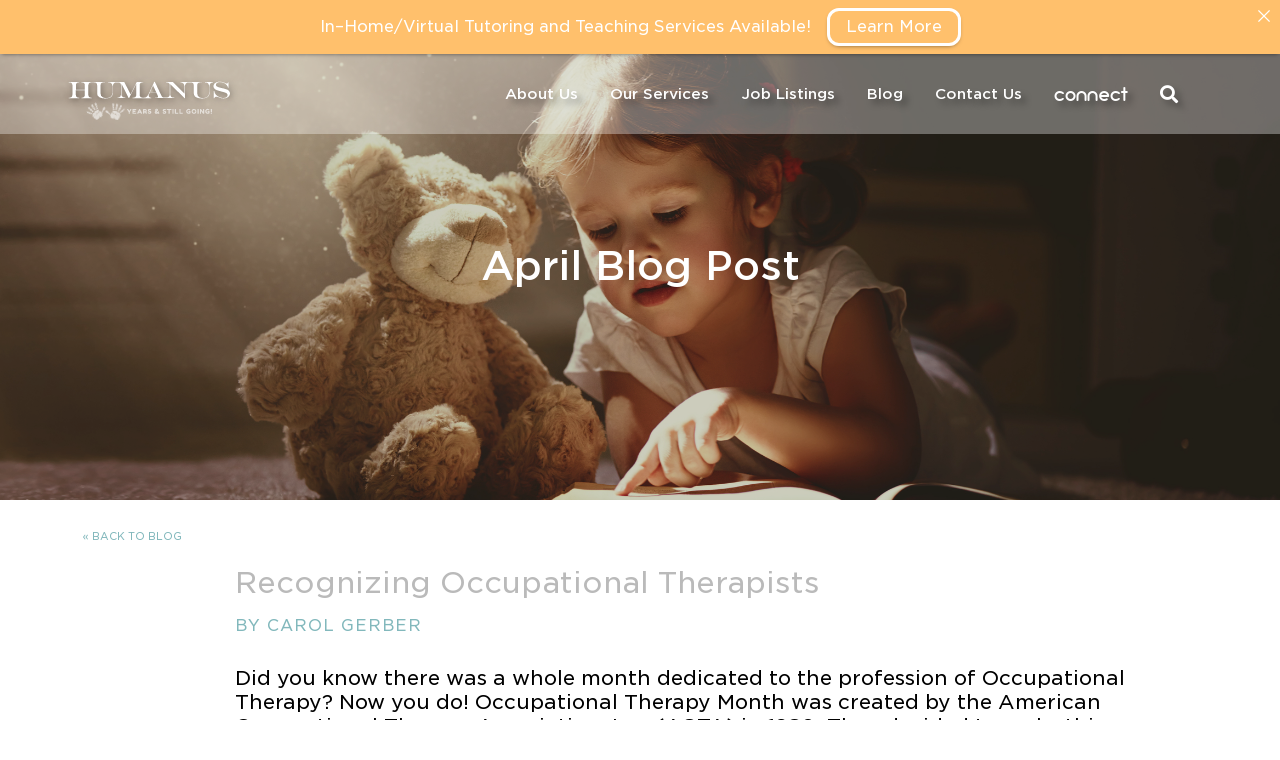

--- FILE ---
content_type: text/html; charset=UTF-8
request_url: https://www.humanus.com/articles/occupational-therapy/celebrating-occupational-therapy-month/
body_size: 16202
content:

<!doctype html>
<html dir="ltr" lang="en-US">
  <head>
  <meta charset="utf-8">
  <meta http-equiv="x-ua-compatible" content="ie=edge">
  <meta name="viewport" content="width=device-width, initial-scale=1">
  	<link rel="apple-touch-icon" sizes="180x180" href="https://www.humanus.com/wp-content/themes/humanus/apple-touch-icon.png">
	<link rel="icon" type="image/png" sizes="32x32" href="https://www.humanus.com/wp-content/themes/humanus/favicon-32x32.png">
	<link rel="icon" type="image/png" sizes="16x16" href="https://www.humanus.com/wp-content/themes/humanus/favicon-16x16.png">
	<link rel="manifest" href="https://www.humanus.com/wp-content/themes/humanus/manifest.json">
	<link rel="mask-icon" href="https://www.humanus.com/wp-content/themes/humanus/safari-pinned-tab.svg" color="#a3cbce">
	<meta name="theme-color" content="#ffffff">
  <title>Recognizing Occupational Therapists | Humanus Corporation</title>

		<!-- All in One SEO 4.9.3 - aioseo.com -->
	<meta name="description" content="Did you know there was a whole month dedicated to the profession of Occupational Therapy? Now you do! Occupational Therapy Month was created by the American Occupational Therapy Association, Inc. (AOTA) in 1980. They decided to make this celebration in April to correspond with their Annual Conference and Expo. For those who don’t know, “Occupational" />
	<meta name="robots" content="max-image-preview:large" />
	<meta name="author" content="Carol Gerber"/>
	<link rel="canonical" href="https://www.humanus.com/articles/occupational-therapy/celebrating-occupational-therapy-month/" />
	<meta name="generator" content="All in One SEO (AIOSEO) 4.9.3" />
		<script type="application/ld+json" class="aioseo-schema">
			{"@context":"https:\/\/schema.org","@graph":[{"@type":"Article","@id":"https:\/\/www.humanus.com\/articles\/occupational-therapy\/celebrating-occupational-therapy-month\/#article","name":"Recognizing Occupational Therapists | Humanus Corporation","headline":"Recognizing Occupational Therapists","author":{"@id":"https:\/\/www.humanus.com\/author\/carol\/#author"},"publisher":{"@id":"https:\/\/www.humanus.com\/#organization"},"image":{"@type":"ImageObject","url":"https:\/\/www.humanus.com\/media\/2017\/02\/child-little-girl-reading-a-magic-book-in-dark-home-68499883.jpg","width":2335,"height":1284},"datePublished":"2017-04-04T16:37:47-04:00","dateModified":"2024-05-08T16:55:32-04:00","inLanguage":"en-US","mainEntityOfPage":{"@id":"https:\/\/www.humanus.com\/articles\/occupational-therapy\/celebrating-occupational-therapy-month\/#webpage"},"isPartOf":{"@id":"https:\/\/www.humanus.com\/articles\/occupational-therapy\/celebrating-occupational-therapy-month\/#webpage"},"articleSection":"Occupational Therapy"},{"@type":"BreadcrumbList","@id":"https:\/\/www.humanus.com\/articles\/occupational-therapy\/celebrating-occupational-therapy-month\/#breadcrumblist","itemListElement":[{"@type":"ListItem","@id":"https:\/\/www.humanus.com#listItem","position":1,"name":"Home","item":"https:\/\/www.humanus.com","nextItem":{"@type":"ListItem","@id":"https:\/\/www.humanus.com\/articles\/#listItem","name":"Articles &amp; Blog"}},{"@type":"ListItem","@id":"https:\/\/www.humanus.com\/articles\/#listItem","position":2,"name":"Articles &amp; Blog","item":"https:\/\/www.humanus.com\/articles\/","nextItem":{"@type":"ListItem","@id":"https:\/\/www.humanus.com\/articles\/occupational-therapy\/#listItem","name":"Occupational Therapy"},"previousItem":{"@type":"ListItem","@id":"https:\/\/www.humanus.com#listItem","name":"Home"}},{"@type":"ListItem","@id":"https:\/\/www.humanus.com\/articles\/occupational-therapy\/#listItem","position":3,"name":"Occupational Therapy","item":"https:\/\/www.humanus.com\/articles\/occupational-therapy\/","nextItem":{"@type":"ListItem","@id":"https:\/\/www.humanus.com\/articles\/occupational-therapy\/celebrating-occupational-therapy-month\/#listItem","name":"Recognizing Occupational Therapists"},"previousItem":{"@type":"ListItem","@id":"https:\/\/www.humanus.com\/articles\/#listItem","name":"Articles &amp; Blog"}},{"@type":"ListItem","@id":"https:\/\/www.humanus.com\/articles\/occupational-therapy\/celebrating-occupational-therapy-month\/#listItem","position":4,"name":"Recognizing Occupational Therapists","previousItem":{"@type":"ListItem","@id":"https:\/\/www.humanus.com\/articles\/occupational-therapy\/#listItem","name":"Occupational Therapy"}}]},{"@type":"Organization","@id":"https:\/\/www.humanus.com\/#organization","name":"Humanus Corporation","description":"Humanus is a leading national provider of special education and related therapy professionals -- working with people in order to work for people.","url":"https:\/\/www.humanus.com\/"},{"@type":"Person","@id":"https:\/\/www.humanus.com\/author\/carol\/#author","url":"https:\/\/www.humanus.com\/author\/carol\/","name":"Carol Gerber"},{"@type":"WebPage","@id":"https:\/\/www.humanus.com\/articles\/occupational-therapy\/celebrating-occupational-therapy-month\/#webpage","url":"https:\/\/www.humanus.com\/articles\/occupational-therapy\/celebrating-occupational-therapy-month\/","name":"Recognizing Occupational Therapists | Humanus Corporation","description":"Did you know there was a whole month dedicated to the profession of Occupational Therapy? Now you do! Occupational Therapy Month was created by the American Occupational Therapy Association, Inc. (AOTA) in 1980. They decided to make this celebration in April to correspond with their Annual Conference and Expo. For those who don\u2019t know, \u201cOccupational","inLanguage":"en-US","isPartOf":{"@id":"https:\/\/www.humanus.com\/#website"},"breadcrumb":{"@id":"https:\/\/www.humanus.com\/articles\/occupational-therapy\/celebrating-occupational-therapy-month\/#breadcrumblist"},"author":{"@id":"https:\/\/www.humanus.com\/author\/carol\/#author"},"creator":{"@id":"https:\/\/www.humanus.com\/author\/carol\/#author"},"image":{"@type":"ImageObject","url":"https:\/\/www.humanus.com\/media\/2017\/02\/child-little-girl-reading-a-magic-book-in-dark-home-68499883.jpg","@id":"https:\/\/www.humanus.com\/articles\/occupational-therapy\/celebrating-occupational-therapy-month\/#mainImage","width":2335,"height":1284},"primaryImageOfPage":{"@id":"https:\/\/www.humanus.com\/articles\/occupational-therapy\/celebrating-occupational-therapy-month\/#mainImage"},"datePublished":"2017-04-04T16:37:47-04:00","dateModified":"2024-05-08T16:55:32-04:00"},{"@type":"WebSite","@id":"https:\/\/www.humanus.com\/#website","url":"https:\/\/www.humanus.com\/","name":"Humanus Corporation","description":"Humanus is a leading national provider of special education and related therapy professionals -- working with people in order to work for people.","inLanguage":"en-US","publisher":{"@id":"https:\/\/www.humanus.com\/#organization"}}]}
		</script>
		<!-- All in One SEO -->

<link rel='dns-prefetch' href='//www.humanus.com' />
<link rel='dns-prefetch' href='//www.google.com' />
<link rel="alternate" type="application/rss+xml" title="Humanus Corporation &raquo; Recognizing Occupational Therapists Comments Feed" href="https://www.humanus.com/articles/occupational-therapy/celebrating-occupational-therapy-month/feed/" />
<link rel="alternate" title="oEmbed (JSON)" type="application/json+oembed" href="https://www.humanus.com/wp-json/oembed/1.0/embed?url=https%3A%2F%2Fwww.humanus.com%2Farticles%2Foccupational-therapy%2Fcelebrating-occupational-therapy-month%2F" />
<link rel="alternate" title="oEmbed (XML)" type="text/xml+oembed" href="https://www.humanus.com/wp-json/oembed/1.0/embed?url=https%3A%2F%2Fwww.humanus.com%2Farticles%2Foccupational-therapy%2Fcelebrating-occupational-therapy-month%2F&#038;format=xml" />
		<!-- This site uses the Google Analytics by ExactMetrics plugin v8.11.1 - Using Analytics tracking - https://www.exactmetrics.com/ -->
							<script src="//www.googletagmanager.com/gtag/js?id=G-6WPQNPGNJR"  data-cfasync="false" data-wpfc-render="false" type="text/javascript" async></script>
			<script data-cfasync="false" data-wpfc-render="false" type="text/javascript">
				var em_version = '8.11.1';
				var em_track_user = true;
				var em_no_track_reason = '';
								var ExactMetricsDefaultLocations = {"page_location":"https:\/\/www.humanus.com\/articles\/occupational-therapy\/celebrating-occupational-therapy-month\/"};
								if ( typeof ExactMetricsPrivacyGuardFilter === 'function' ) {
					var ExactMetricsLocations = (typeof ExactMetricsExcludeQuery === 'object') ? ExactMetricsPrivacyGuardFilter( ExactMetricsExcludeQuery ) : ExactMetricsPrivacyGuardFilter( ExactMetricsDefaultLocations );
				} else {
					var ExactMetricsLocations = (typeof ExactMetricsExcludeQuery === 'object') ? ExactMetricsExcludeQuery : ExactMetricsDefaultLocations;
				}

								var disableStrs = [
										'ga-disable-G-6WPQNPGNJR',
									];

				/* Function to detect opted out users */
				function __gtagTrackerIsOptedOut() {
					for (var index = 0; index < disableStrs.length; index++) {
						if (document.cookie.indexOf(disableStrs[index] + '=true') > -1) {
							return true;
						}
					}

					return false;
				}

				/* Disable tracking if the opt-out cookie exists. */
				if (__gtagTrackerIsOptedOut()) {
					for (var index = 0; index < disableStrs.length; index++) {
						window[disableStrs[index]] = true;
					}
				}

				/* Opt-out function */
				function __gtagTrackerOptout() {
					for (var index = 0; index < disableStrs.length; index++) {
						document.cookie = disableStrs[index] + '=true; expires=Thu, 31 Dec 2099 23:59:59 UTC; path=/';
						window[disableStrs[index]] = true;
					}
				}

				if ('undefined' === typeof gaOptout) {
					function gaOptout() {
						__gtagTrackerOptout();
					}
				}
								window.dataLayer = window.dataLayer || [];

				window.ExactMetricsDualTracker = {
					helpers: {},
					trackers: {},
				};
				if (em_track_user) {
					function __gtagDataLayer() {
						dataLayer.push(arguments);
					}

					function __gtagTracker(type, name, parameters) {
						if (!parameters) {
							parameters = {};
						}

						if (parameters.send_to) {
							__gtagDataLayer.apply(null, arguments);
							return;
						}

						if (type === 'event') {
														parameters.send_to = exactmetrics_frontend.v4_id;
							var hookName = name;
							if (typeof parameters['event_category'] !== 'undefined') {
								hookName = parameters['event_category'] + ':' + name;
							}

							if (typeof ExactMetricsDualTracker.trackers[hookName] !== 'undefined') {
								ExactMetricsDualTracker.trackers[hookName](parameters);
							} else {
								__gtagDataLayer('event', name, parameters);
							}
							
						} else {
							__gtagDataLayer.apply(null, arguments);
						}
					}

					__gtagTracker('js', new Date());
					__gtagTracker('set', {
						'developer_id.dNDMyYj': true,
											});
					if ( ExactMetricsLocations.page_location ) {
						__gtagTracker('set', ExactMetricsLocations);
					}
										__gtagTracker('config', 'G-6WPQNPGNJR', {"forceSSL":"true","link_attribution":"true"} );
										window.gtag = __gtagTracker;										(function () {
						/* https://developers.google.com/analytics/devguides/collection/analyticsjs/ */
						/* ga and __gaTracker compatibility shim. */
						var noopfn = function () {
							return null;
						};
						var newtracker = function () {
							return new Tracker();
						};
						var Tracker = function () {
							return null;
						};
						var p = Tracker.prototype;
						p.get = noopfn;
						p.set = noopfn;
						p.send = function () {
							var args = Array.prototype.slice.call(arguments);
							args.unshift('send');
							__gaTracker.apply(null, args);
						};
						var __gaTracker = function () {
							var len = arguments.length;
							if (len === 0) {
								return;
							}
							var f = arguments[len - 1];
							if (typeof f !== 'object' || f === null || typeof f.hitCallback !== 'function') {
								if ('send' === arguments[0]) {
									var hitConverted, hitObject = false, action;
									if ('event' === arguments[1]) {
										if ('undefined' !== typeof arguments[3]) {
											hitObject = {
												'eventAction': arguments[3],
												'eventCategory': arguments[2],
												'eventLabel': arguments[4],
												'value': arguments[5] ? arguments[5] : 1,
											}
										}
									}
									if ('pageview' === arguments[1]) {
										if ('undefined' !== typeof arguments[2]) {
											hitObject = {
												'eventAction': 'page_view',
												'page_path': arguments[2],
											}
										}
									}
									if (typeof arguments[2] === 'object') {
										hitObject = arguments[2];
									}
									if (typeof arguments[5] === 'object') {
										Object.assign(hitObject, arguments[5]);
									}
									if ('undefined' !== typeof arguments[1].hitType) {
										hitObject = arguments[1];
										if ('pageview' === hitObject.hitType) {
											hitObject.eventAction = 'page_view';
										}
									}
									if (hitObject) {
										action = 'timing' === arguments[1].hitType ? 'timing_complete' : hitObject.eventAction;
										hitConverted = mapArgs(hitObject);
										__gtagTracker('event', action, hitConverted);
									}
								}
								return;
							}

							function mapArgs(args) {
								var arg, hit = {};
								var gaMap = {
									'eventCategory': 'event_category',
									'eventAction': 'event_action',
									'eventLabel': 'event_label',
									'eventValue': 'event_value',
									'nonInteraction': 'non_interaction',
									'timingCategory': 'event_category',
									'timingVar': 'name',
									'timingValue': 'value',
									'timingLabel': 'event_label',
									'page': 'page_path',
									'location': 'page_location',
									'title': 'page_title',
									'referrer' : 'page_referrer',
								};
								for (arg in args) {
																		if (!(!args.hasOwnProperty(arg) || !gaMap.hasOwnProperty(arg))) {
										hit[gaMap[arg]] = args[arg];
									} else {
										hit[arg] = args[arg];
									}
								}
								return hit;
							}

							try {
								f.hitCallback();
							} catch (ex) {
							}
						};
						__gaTracker.create = newtracker;
						__gaTracker.getByName = newtracker;
						__gaTracker.getAll = function () {
							return [];
						};
						__gaTracker.remove = noopfn;
						__gaTracker.loaded = true;
						window['__gaTracker'] = __gaTracker;
					})();
									} else {
										console.log("");
					(function () {
						function __gtagTracker() {
							return null;
						}

						window['__gtagTracker'] = __gtagTracker;
						window['gtag'] = __gtagTracker;
					})();
									}
			</script>
							<!-- / Google Analytics by ExactMetrics -->
		<style id='wp-img-auto-sizes-contain-inline-css' type='text/css'>
img:is([sizes=auto i],[sizes^="auto," i]){contain-intrinsic-size:3000px 1500px}
/*# sourceURL=wp-img-auto-sizes-contain-inline-css */
</style>
<style id='wp-emoji-styles-inline-css' type='text/css'>

	img.wp-smiley, img.emoji {
		display: inline !important;
		border: none !important;
		box-shadow: none !important;
		height: 1em !important;
		width: 1em !important;
		margin: 0 0.07em !important;
		vertical-align: -0.1em !important;
		background: none !important;
		padding: 0 !important;
	}
/*# sourceURL=wp-emoji-styles-inline-css */
</style>
<link rel='stylesheet' id='wp-block-library-css' href='https://www.humanus.com/wp-includes/css/dist/block-library/style.min.css?ver=6.9' type='text/css' media='all' />
<style id='wp-block-paragraph-inline-css' type='text/css'>
.is-small-text{font-size:.875em}.is-regular-text{font-size:1em}.is-large-text{font-size:2.25em}.is-larger-text{font-size:3em}.has-drop-cap:not(:focus):first-letter{float:left;font-size:8.4em;font-style:normal;font-weight:100;line-height:.68;margin:.05em .1em 0 0;text-transform:uppercase}body.rtl .has-drop-cap:not(:focus):first-letter{float:none;margin-left:.1em}p.has-drop-cap.has-background{overflow:hidden}:root :where(p.has-background){padding:1.25em 2.375em}:where(p.has-text-color:not(.has-link-color)) a{color:inherit}p.has-text-align-left[style*="writing-mode:vertical-lr"],p.has-text-align-right[style*="writing-mode:vertical-rl"]{rotate:180deg}
/*# sourceURL=https://www.humanus.com/wp-includes/blocks/paragraph/style.min.css */
</style>
<style id='wp-block-spacer-inline-css' type='text/css'>
.wp-block-spacer{clear:both}
/*# sourceURL=https://www.humanus.com/wp-includes/blocks/spacer/style.min.css */
</style>
<style id='global-styles-inline-css' type='text/css'>
:root{--wp--preset--aspect-ratio--square: 1;--wp--preset--aspect-ratio--4-3: 4/3;--wp--preset--aspect-ratio--3-4: 3/4;--wp--preset--aspect-ratio--3-2: 3/2;--wp--preset--aspect-ratio--2-3: 2/3;--wp--preset--aspect-ratio--16-9: 16/9;--wp--preset--aspect-ratio--9-16: 9/16;--wp--preset--color--black: #000000;--wp--preset--color--cyan-bluish-gray: #abb8c3;--wp--preset--color--white: #ffffff;--wp--preset--color--pale-pink: #f78da7;--wp--preset--color--vivid-red: #cf2e2e;--wp--preset--color--luminous-vivid-orange: #ff6900;--wp--preset--color--luminous-vivid-amber: #fcb900;--wp--preset--color--light-green-cyan: #7bdcb5;--wp--preset--color--vivid-green-cyan: #00d084;--wp--preset--color--pale-cyan-blue: #8ed1fc;--wp--preset--color--vivid-cyan-blue: #0693e3;--wp--preset--color--vivid-purple: #9b51e0;--wp--preset--gradient--vivid-cyan-blue-to-vivid-purple: linear-gradient(135deg,rgb(6,147,227) 0%,rgb(155,81,224) 100%);--wp--preset--gradient--light-green-cyan-to-vivid-green-cyan: linear-gradient(135deg,rgb(122,220,180) 0%,rgb(0,208,130) 100%);--wp--preset--gradient--luminous-vivid-amber-to-luminous-vivid-orange: linear-gradient(135deg,rgb(252,185,0) 0%,rgb(255,105,0) 100%);--wp--preset--gradient--luminous-vivid-orange-to-vivid-red: linear-gradient(135deg,rgb(255,105,0) 0%,rgb(207,46,46) 100%);--wp--preset--gradient--very-light-gray-to-cyan-bluish-gray: linear-gradient(135deg,rgb(238,238,238) 0%,rgb(169,184,195) 100%);--wp--preset--gradient--cool-to-warm-spectrum: linear-gradient(135deg,rgb(74,234,220) 0%,rgb(151,120,209) 20%,rgb(207,42,186) 40%,rgb(238,44,130) 60%,rgb(251,105,98) 80%,rgb(254,248,76) 100%);--wp--preset--gradient--blush-light-purple: linear-gradient(135deg,rgb(255,206,236) 0%,rgb(152,150,240) 100%);--wp--preset--gradient--blush-bordeaux: linear-gradient(135deg,rgb(254,205,165) 0%,rgb(254,45,45) 50%,rgb(107,0,62) 100%);--wp--preset--gradient--luminous-dusk: linear-gradient(135deg,rgb(255,203,112) 0%,rgb(199,81,192) 50%,rgb(65,88,208) 100%);--wp--preset--gradient--pale-ocean: linear-gradient(135deg,rgb(255,245,203) 0%,rgb(182,227,212) 50%,rgb(51,167,181) 100%);--wp--preset--gradient--electric-grass: linear-gradient(135deg,rgb(202,248,128) 0%,rgb(113,206,126) 100%);--wp--preset--gradient--midnight: linear-gradient(135deg,rgb(2,3,129) 0%,rgb(40,116,252) 100%);--wp--preset--font-size--small: 13px;--wp--preset--font-size--medium: 20px;--wp--preset--font-size--large: 36px;--wp--preset--font-size--x-large: 42px;--wp--preset--spacing--20: 0.44rem;--wp--preset--spacing--30: 0.67rem;--wp--preset--spacing--40: 1rem;--wp--preset--spacing--50: 1.5rem;--wp--preset--spacing--60: 2.25rem;--wp--preset--spacing--70: 3.38rem;--wp--preset--spacing--80: 5.06rem;--wp--preset--shadow--natural: 6px 6px 9px rgba(0, 0, 0, 0.2);--wp--preset--shadow--deep: 12px 12px 50px rgba(0, 0, 0, 0.4);--wp--preset--shadow--sharp: 6px 6px 0px rgba(0, 0, 0, 0.2);--wp--preset--shadow--outlined: 6px 6px 0px -3px rgb(255, 255, 255), 6px 6px rgb(0, 0, 0);--wp--preset--shadow--crisp: 6px 6px 0px rgb(0, 0, 0);}:where(.is-layout-flex){gap: 0.5em;}:where(.is-layout-grid){gap: 0.5em;}body .is-layout-flex{display: flex;}.is-layout-flex{flex-wrap: wrap;align-items: center;}.is-layout-flex > :is(*, div){margin: 0;}body .is-layout-grid{display: grid;}.is-layout-grid > :is(*, div){margin: 0;}:where(.wp-block-columns.is-layout-flex){gap: 2em;}:where(.wp-block-columns.is-layout-grid){gap: 2em;}:where(.wp-block-post-template.is-layout-flex){gap: 1.25em;}:where(.wp-block-post-template.is-layout-grid){gap: 1.25em;}.has-black-color{color: var(--wp--preset--color--black) !important;}.has-cyan-bluish-gray-color{color: var(--wp--preset--color--cyan-bluish-gray) !important;}.has-white-color{color: var(--wp--preset--color--white) !important;}.has-pale-pink-color{color: var(--wp--preset--color--pale-pink) !important;}.has-vivid-red-color{color: var(--wp--preset--color--vivid-red) !important;}.has-luminous-vivid-orange-color{color: var(--wp--preset--color--luminous-vivid-orange) !important;}.has-luminous-vivid-amber-color{color: var(--wp--preset--color--luminous-vivid-amber) !important;}.has-light-green-cyan-color{color: var(--wp--preset--color--light-green-cyan) !important;}.has-vivid-green-cyan-color{color: var(--wp--preset--color--vivid-green-cyan) !important;}.has-pale-cyan-blue-color{color: var(--wp--preset--color--pale-cyan-blue) !important;}.has-vivid-cyan-blue-color{color: var(--wp--preset--color--vivid-cyan-blue) !important;}.has-vivid-purple-color{color: var(--wp--preset--color--vivid-purple) !important;}.has-black-background-color{background-color: var(--wp--preset--color--black) !important;}.has-cyan-bluish-gray-background-color{background-color: var(--wp--preset--color--cyan-bluish-gray) !important;}.has-white-background-color{background-color: var(--wp--preset--color--white) !important;}.has-pale-pink-background-color{background-color: var(--wp--preset--color--pale-pink) !important;}.has-vivid-red-background-color{background-color: var(--wp--preset--color--vivid-red) !important;}.has-luminous-vivid-orange-background-color{background-color: var(--wp--preset--color--luminous-vivid-orange) !important;}.has-luminous-vivid-amber-background-color{background-color: var(--wp--preset--color--luminous-vivid-amber) !important;}.has-light-green-cyan-background-color{background-color: var(--wp--preset--color--light-green-cyan) !important;}.has-vivid-green-cyan-background-color{background-color: var(--wp--preset--color--vivid-green-cyan) !important;}.has-pale-cyan-blue-background-color{background-color: var(--wp--preset--color--pale-cyan-blue) !important;}.has-vivid-cyan-blue-background-color{background-color: var(--wp--preset--color--vivid-cyan-blue) !important;}.has-vivid-purple-background-color{background-color: var(--wp--preset--color--vivid-purple) !important;}.has-black-border-color{border-color: var(--wp--preset--color--black) !important;}.has-cyan-bluish-gray-border-color{border-color: var(--wp--preset--color--cyan-bluish-gray) !important;}.has-white-border-color{border-color: var(--wp--preset--color--white) !important;}.has-pale-pink-border-color{border-color: var(--wp--preset--color--pale-pink) !important;}.has-vivid-red-border-color{border-color: var(--wp--preset--color--vivid-red) !important;}.has-luminous-vivid-orange-border-color{border-color: var(--wp--preset--color--luminous-vivid-orange) !important;}.has-luminous-vivid-amber-border-color{border-color: var(--wp--preset--color--luminous-vivid-amber) !important;}.has-light-green-cyan-border-color{border-color: var(--wp--preset--color--light-green-cyan) !important;}.has-vivid-green-cyan-border-color{border-color: var(--wp--preset--color--vivid-green-cyan) !important;}.has-pale-cyan-blue-border-color{border-color: var(--wp--preset--color--pale-cyan-blue) !important;}.has-vivid-cyan-blue-border-color{border-color: var(--wp--preset--color--vivid-cyan-blue) !important;}.has-vivid-purple-border-color{border-color: var(--wp--preset--color--vivid-purple) !important;}.has-vivid-cyan-blue-to-vivid-purple-gradient-background{background: var(--wp--preset--gradient--vivid-cyan-blue-to-vivid-purple) !important;}.has-light-green-cyan-to-vivid-green-cyan-gradient-background{background: var(--wp--preset--gradient--light-green-cyan-to-vivid-green-cyan) !important;}.has-luminous-vivid-amber-to-luminous-vivid-orange-gradient-background{background: var(--wp--preset--gradient--luminous-vivid-amber-to-luminous-vivid-orange) !important;}.has-luminous-vivid-orange-to-vivid-red-gradient-background{background: var(--wp--preset--gradient--luminous-vivid-orange-to-vivid-red) !important;}.has-very-light-gray-to-cyan-bluish-gray-gradient-background{background: var(--wp--preset--gradient--very-light-gray-to-cyan-bluish-gray) !important;}.has-cool-to-warm-spectrum-gradient-background{background: var(--wp--preset--gradient--cool-to-warm-spectrum) !important;}.has-blush-light-purple-gradient-background{background: var(--wp--preset--gradient--blush-light-purple) !important;}.has-blush-bordeaux-gradient-background{background: var(--wp--preset--gradient--blush-bordeaux) !important;}.has-luminous-dusk-gradient-background{background: var(--wp--preset--gradient--luminous-dusk) !important;}.has-pale-ocean-gradient-background{background: var(--wp--preset--gradient--pale-ocean) !important;}.has-electric-grass-gradient-background{background: var(--wp--preset--gradient--electric-grass) !important;}.has-midnight-gradient-background{background: var(--wp--preset--gradient--midnight) !important;}.has-small-font-size{font-size: var(--wp--preset--font-size--small) !important;}.has-medium-font-size{font-size: var(--wp--preset--font-size--medium) !important;}.has-large-font-size{font-size: var(--wp--preset--font-size--large) !important;}.has-x-large-font-size{font-size: var(--wp--preset--font-size--x-large) !important;}
/*# sourceURL=global-styles-inline-css */
</style>
<style id='core-block-supports-inline-css' type='text/css'>
.wp-elements-c3d37866fab46685106da1fe257911bc a:where(:not(.wp-element-button)){color:var(--wp--preset--color--black);}.wp-elements-c1fc8344426cc9a59e2094f790825d8c a:where(:not(.wp-element-button)){color:var(--wp--preset--color--black);}.wp-elements-b460b476e1909bf6d17a251563daa1b9 a:where(:not(.wp-element-button)){color:var(--wp--preset--color--black);}.wp-elements-51f5dad805e5d5bb2cca3267157620e4 a:where(:not(.wp-element-button)){color:var(--wp--preset--color--black);}.wp-elements-3f0780ba33d3bd76977af564e824bf96 a:where(:not(.wp-element-button)){color:var(--wp--preset--color--black);}.wp-elements-ee3895b6cc76ddcc945360f458de8b6e a:where(:not(.wp-element-button)){color:var(--wp--preset--color--black);}.wp-elements-3e60ba06e70626b6f2f09187f0ed31dc a:where(:not(.wp-element-button)){color:var(--wp--preset--color--black);}.wp-elements-a223ffdcad8981e0d6995510bc43aeb3 a:where(:not(.wp-element-button)){color:var(--wp--preset--color--black);}
/*# sourceURL=core-block-supports-inline-css */
</style>

<style id='classic-theme-styles-inline-css' type='text/css'>
/*! This file is auto-generated */
.wp-block-button__link{color:#fff;background-color:#32373c;border-radius:9999px;box-shadow:none;text-decoration:none;padding:calc(.667em + 2px) calc(1.333em + 2px);font-size:1.125em}.wp-block-file__button{background:#32373c;color:#fff;text-decoration:none}
/*# sourceURL=/wp-includes/css/classic-themes.min.css */
</style>
<link rel='stylesheet' id='announcer-css-css' href='https://www.humanus.com/wp-content/plugins/announcer/public/css/style.css?ver=6.2' type='text/css' media='all' />
<link rel='stylesheet' id='wp-job-manager-job-listings-css' href='https://www.humanus.com/wp-content/plugins/wp-job-manager/assets/dist/css/job-listings.css?ver=598383a28ac5f9f156e4' type='text/css' media='all' />
<link rel='stylesheet' id='ppress-frontend-css' href='https://www.humanus.com/wp-content/plugins/wp-user-avatar/assets/css/frontend.min.css?ver=4.16.8' type='text/css' media='all' />
<link rel='stylesheet' id='ppress-flatpickr-css' href='https://www.humanus.com/wp-content/plugins/wp-user-avatar/assets/flatpickr/flatpickr.min.css?ver=4.16.8' type='text/css' media='all' />
<link rel='stylesheet' id='ppress-select2-css' href='https://www.humanus.com/wp-content/plugins/wp-user-avatar/assets/select2/select2.min.css?ver=6.9' type='text/css' media='all' />
<link rel='stylesheet' id='gjm-font-css' href='https://www.humanus.com/wp-content/plugins/wpjm-jobs-geolocation/assets/font/gjm.font.min.css?ver=2.3.2' type='text/css' media='all' />
<link rel='stylesheet' id='gjm-frontend-css' href='https://www.humanus.com/wp-content/plugins/wpjm-jobs-geolocation/assets/css/gjm.frontend.min.css?ver=2.3.2' type='text/css' media='all' />
<link rel='stylesheet' id='sage/css-css' href='https://www.humanus.com/wp-content/themes/humanus/dist/styles/main-d175aa612d.css' type='text/css' media='all' />
<script type="text/javascript" src="https://www.humanus.com/wp-content/plugins/google-analytics-dashboard-for-wp/assets/js/frontend-gtag.min.js?ver=8.11.1" id="exactmetrics-frontend-script-js" async="async" data-wp-strategy="async"></script>
<script data-cfasync="false" data-wpfc-render="false" type="text/javascript" id='exactmetrics-frontend-script-js-extra'>/* <![CDATA[ */
var exactmetrics_frontend = {"js_events_tracking":"true","download_extensions":"zip,mp3,mpeg,pdf,doc,ppt,xls,jpeg,png,gif,tiff","inbound_paths":"[{\"path\":\"\\\/go\\\/\",\"label\":\"affiliate\"},{\"path\":\"\\\/recommend\\\/\",\"label\":\"affiliate\"}]","home_url":"https:\/\/www.humanus.com","hash_tracking":"false","v4_id":"G-6WPQNPGNJR"};/* ]]> */
</script>
<script type="text/javascript" src="https://www.humanus.com/wp-includes/js/jquery/jquery.min.js?ver=3.7.1" id="jquery-core-js"></script>
<script type="text/javascript" src="https://www.humanus.com/wp-includes/js/jquery/jquery-migrate.min.js?ver=3.4.1" id="jquery-migrate-js"></script>
<script type="text/javascript" src="https://www.humanus.com/wp-content/plugins/wp-user-avatar/assets/flatpickr/flatpickr.min.js?ver=4.16.8" id="ppress-flatpickr-js"></script>
<script type="text/javascript" src="https://www.humanus.com/wp-content/plugins/wp-user-avatar/assets/select2/select2.min.js?ver=4.16.8" id="ppress-select2-js"></script>
<link rel="https://api.w.org/" href="https://www.humanus.com/wp-json/" /><link rel="alternate" title="JSON" type="application/json" href="https://www.humanus.com/wp-json/wp/v2/posts/3814" /><link rel="EditURI" type="application/rsd+xml" title="RSD" href="https://www.humanus.com/xmlrpc.php?rsd" />
<meta name="generator" content="WordPress 6.9" />
<link rel='shortlink' href='https://www.humanus.com/?p=3814' />
		<style type="text/css" id="wp-custom-css">
			#field_1_42 .gfield_description {
	font-size: .8rem;
    line-height: normal;
    font-style: italic;
    padding-bottom: 12px;
    padding-top: 0;
    margin-top: -5px;
}
.swp_pinterest a:not([href]):not([tabindex]), .swp_pinterest a:not([href]):not([tabindex]):focus, .swp_pinterest a:not([href]):not([tabindex]):hover {
	color: #fff;
}

.swp_social_panel.swp_default_full_color .swp_facebook, 
body .swp_social_panel.swp_other_full_color:hover .swp_facebook, 
html body .swp_social_panel.swp_individual_full_color .swp_facebook:hover {
  background: #F581A2;
  border: 1px solid #F581A2;
}
.swp_social_panel.swp_flat_fresh.swp_default_full_color .swp_facebook, 
body .swp_social_panel.swp_flat_fresh.swp_other_full_color:hover .swp_facebook:not(:hover), 
html body .swp_social_panel.swp_flat_fresh.swp_individual_full_color .swp_facebook:hover {
  border-color: #F581A2;
}
.swp_social_panel.swp_default_full_color .swp_twitter, 
body .swp_social_panel.swp_other_full_color:hover .swp_twitter, 
html body .swp_social_panel.swp_individual_full_color .swp_twitter:hover {
  background: #D456B1;
  border: 1px solid #D456B1;
}
.swp_social_panel.swp_flat_fresh.swp_default_full_color .swp_twitter, body .swp_social_panel.swp_flat_fresh.swp_other_full_color:hover .swp_twitter:not(:hover), html body .swp_social_panel.swp_flat_fresh.swp_individual_full_color .swp_twitter:hover {border-color: #D456B1;}

.swp_social_panel.swp_default_full_color .swp_pinterest, 
body .swp_social_panel.swp_other_full_color:hover .swp_pinterest, 
html body .swp_social_panel.swp_individual_full_color .swp_pinterest:hover {
  background: #46BFAB;
  border: 1px solid #46BFAB;
}
.swp_social_panel.swp_flat_fresh.swp_default_full_color .swp_pinterest, body .swp_social_panel.swp_flat_fresh.swp_other_full_color:hover .swp_pinterest:not(:hover), html body .swp_social_panel.swp_flat_fresh.swp_individual_full_color .swp_pinterest:hover
 {border-color: #46BFAB;}

.swp_social_panel.swp_default_full_color .swp_email, 
body .swp_social_panel.swp_other_full_color:hover .swp_email, 
html body .swp_social_panel.swp_individual_full_color .swp_email:hover {
  background: #FFC06C;
  border: 1px solid #FFC06C;
}
.swp_social_panel.swp_flat_fresh.swp_default_full_color .swp_email, body .swp_social_panel.swp_flat_fresh.swp_other_full_color:hover .swp_email:not(:hover), html body .swp_social_panel.swp_flat_fresh.swp_individual_full_color .swp_email:hover
{border-color:#FFC06C; }

#ancr-7683 .ancr-btn-primary:hover {
	opacity: 1!important;
	background:#fff!important;
	color: #ffc06c;
	box-shadow: none;
}

@media (min-width: 992px) {
	.page-template-template-rentarecruiter main.main .row.rowTwo .col-lg-6.textBlock ul {
    padding-left: 1.5rem;

}
}
@media (min-width: 1200px) {
	.page-template-template-rentarecruiter main.main .row.rowTwo .col-lg-6.textBlock h2 {
    margin-left: 1.5rem;
		margin-right: 0;
		max-width: 550px;
	}
	.page-template-template-rentarecruiter main.main .row.rowTwo .col-lg-6.textBlock ul {
    margin-left: 1.5rem;
		max-width: 550px;
}
}		</style>
		  <!-- Global Site Tag (gtag.js) - Google Analytics -->
<script async src="https://www.googletagmanager.com/gtag/js?id=UA-32943977-1"></script>
<script>
  window.dataLayer = window.dataLayer || [];
  function gtag(){dataLayer.push(arguments)};
  gtag('js', new Date());
  gtag('config', 'UA-32943977-1');
  gtag('config', 'AW-979415979');
</script>
</head>
  <body class="wp-singular post-template-default single single-post postid-3814 single-format-standard wp-theme-humanus celebrating-occupational-therapy-month humanus-wordpress-theme">
    <!--[if IE]>
      <div class="alert alert-warning">
        You are using an <strong>outdated</strong> browser. Please <a href="http://browsehappy.com/">upgrade your browser</a> to improve your experience.      </div>
    <![endif]-->
    <header id="top" class="banner" style="background-image: url(https://www.humanus.com/media/2017/02/child-little-girl-reading-a-magic-book-in-dark-home-68499883.jpg)" data-rjs="2">
<div class="header-overlay"></div>
  <div class="menu-bg">
    <div class="container">
      <nav class="navbar navbar-toggleable-md navbar-light">
        <div class="toggle-wrapper">
          <a class="brand" href="https://www.humanus.com/"><img src="https://www.humanus.com/wp-content/themes/humanus/dist/images/header-logo-w-hands-v.svg" alt="Humanus Corporation" /></a>
          <button class="navbar-toggler navbar-toggler-right" type="button" data-toggle="collapse" data-target="#navbarSupportedContent" aria-controls="navbarSupportedContent" aria-expanded="false" aria-label="Toggle navigation">
            <span class="navbar-toggler-icon"></span>
          </button>
        </div>
        <div class="collapse navbar-collapse" id="navbarSupportedContent">         
          <div class="menu-main-navigation-container"><ul id="menu-main-navigation" class="navbar-nav nav justify-content-end"><li id="menu-item-380" class="menu-item menu-item-type-post_type menu-item-object-page menu-item-380 page-about-us nav-item"><a href="https://www.humanus.com/about-us/" class="nav-link">About Us</a></li>
<li id="menu-item-3839" class="menu-item menu-item-type-post_type menu-item-object-page menu-item-3839 page-our-services nav-item"><a href="https://www.humanus.com/our-services/" class="nav-link">Our Services</a></li>
<li id="menu-item-3851" class="menu-item menu-item-type-post_type menu-item-object-page menu-item-3851 page-job-listings nav-item"><a href="https://www.humanus.com/job-listings/" class="nav-link">Job Listings</a></li>
<li id="menu-item-3059" class="menu-item menu-item-type-post_type menu-item-object-page current_page_parent menu-item-3059 page-blog nav-item"><a href="https://www.humanus.com/blog/" class="nav-link">Blog</a></li>
<li id="menu-item-3315" class="menu-item menu-item-type-post_type menu-item-object-page menu-item-3315 page-contact-us nav-item"><a href="https://www.humanus.com/contact-us/" class="nav-link">Contact Us</a></li>
</ul></div>          <a class="connect-link" target="_blank" href="https://humanus.zoom.us" title="Connect to Humanus">connect</a>
          <form class="navbar-form navbar-right navbar-form-search" role="search" method="get" id="headerSearchForm" action="https://www.humanus.com/">
            <div class="search-form-container hdn wide" id="search-input-container">
              <div class="search-input-group input-group">
                <button type="button" class="btn btn-default" id="hide-search-input-container"><span class="fa fa-close" aria-hidden="true"></span></button>
                <div class="form-group">
                  <input type="text" name="s" id="s" class="form-control" placeholder="Search for...">
                </div>
              </div>          
            </div>       
            <button type="submit" class="btn btn-default" id="search-button"><span class="fa fa-search" aria-hidden="true"></span></button>
          </form>
        </div>
        <!-- <a class="cart-contents navbar-cart-contents" href=""><img src="/dist/images/cart.svg" alt="View Cart" class="" /></a> -->
      </nav>
    </div>
  </div>
      <div class="header-title"><h1>April Blog Post</h1></div>
<a href="https://www.humanus.com//job-listings" class="bell">Hot Jobs</a>
</header>    <div class="wrap" role="document">
          <div class="container">
            <div class="content row">
          <main class="main">
            <div class="row">
  <div class="col">
          <article class="post-3814 post type-post status-publish format-standard has-post-thumbnail hentry category-occupational-therapy">
        <header>
          <h2 class="entry-title">Recognizing Occupational Therapists</h2>
                    <p class="author"><span class="backlink">&laquo; <a href="https://www.humanus.com/articles/">Back to Blog</a></span><span>By Carol Gerber</span></p>


                </header>
        <div class="entry-content">
          
<p class="has-black-color has-text-color has-link-color has-medium-font-size wp-elements-c3d37866fab46685106da1fe257911bc">Did you know there was a whole month dedicated to the profession of Occupational Therapy? Now you do! Occupational Therapy Month was created by the American Occupational Therapy Association, Inc. (AOTA) in 1980. They decided to make this celebration in April to correspond with their Annual Conference and Expo.</p>



<div style="height:25px" aria-hidden="true" class="wp-block-spacer"></div>



<p class="has-black-color has-text-color has-link-color has-medium-font-size wp-elements-c1fc8344426cc9a59e2094f790825d8c">For those who don’t know, “Occupational therapy is the only profession that helps people across the lifespan to do the things they want and need to do through the therapeutic use of daily activities (occupations).” One of the common interventions (and one we at Humanus help with the most) includes helping children with various disabilities participate fully in school and in their social engagements.</p>



<div style="height:25px" aria-hidden="true" class="wp-block-spacer"></div>



<p class="has-black-color has-text-color has-link-color has-medium-font-size wp-elements-b460b476e1909bf6d17a251563daa1b9">Typically, an occupational therapist’s duties will include observing patients while they do a task, develop a treatment plan to help patients work towards achieving set goals, demonstrate exercises (when it applies), evaluating a patient’s home/workplace and identifying potential improvements, and recommending any special equipment the patient might need to do certain things.</p>



<div style="height:35px" aria-hidden="true" class="wp-block-spacer"></div>



<p class="has-black-color has-text-color has-link-color has-medium-font-size wp-elements-51f5dad805e5d5bb2cca3267157620e4">If you’re wondering how you can celebrate this month, here are a few suggestions:</p>



<div style="height:25px" aria-hidden="true" class="wp-block-spacer"></div>



<p class="has-black-color has-text-color has-link-color has-medium-font-size wp-elements-3f0780ba33d3bd76977af564e824bf96"><strong>Social Media:</strong> Whether you’re a patient or an occupational therapist (or OTA), we encourage you to share how occupational therapy has helped you/your patients live life to its fullest.</p>



<div style="height:10px" aria-hidden="true" class="wp-block-spacer"></div>



<p class="has-black-color has-text-color has-link-color has-medium-font-size wp-elements-ee3895b6cc76ddcc945360f458de8b6e"><strong>Share Your Activities:</strong> We know that when you find (or create) an activity that really works for a patient, it’s a great feeling. Why not share that feeling with other OTs?</p>



<div style="height:10px" aria-hidden="true" class="wp-block-spacer"></div>



<p class="has-black-color has-text-color has-link-color has-medium-font-size wp-elements-3e60ba06e70626b6f2f09187f0ed31dc"><strong>Show Appreciation:</strong> If you or someone in your family goes to see an occupational therapist, let the OT know how much you appreciate all that they’re doing.</p>



<div style="height:35px" aria-hidden="true" class="wp-block-spacer"></div>



<p class="has-black-color has-text-color has-link-color has-medium-font-size wp-elements-a223ffdcad8981e0d6995510bc43aeb3">If you are an OT and are always looking for new ideas, follow us (@HumanusCorporation) on Pinterest. Our “For our OTs” Board has a wide range of tips, tricks, activity ideas and more!</p>



<div style="height:25px" aria-hidden="true" class="wp-block-spacer"></div>



<p>Sources: <a href="http://www.aota.org/Conference-Events/OTMonth.aspx">http://www.aota.org/Conference-Events/OTMonth.aspx</a>, <a href="http://www.aota.org/Conference-Events/OTMonth/TenThings.aspx">http://www.aota.org/Conference-Events/OTMonth/TenThings.aspx</a>, <a href="http://www.aota.org/Conference-Events/OTMonth/what-is-OT.aspx">http://www.aota.org/Conference-Events/OTMonth/what-is-OT.aspx</a>, <a href="https://www.bls.gov/ooh/healthcare/mobile/occupational-therapists.htm">https://www.bls.gov/ooh/healthcare/mobile/occupational-therapists.htm</a></p>
        </div>
                <div class="navigation">
          <div class="prev"><a href="https://www.humanus.com/articles/austim-spectrum/celebrating-autism-awareness-month/" rel="prev">&laquo; Previous Post</a> </div>
          <div class="next"><a href="https://www.humanus.com/articles/careers/you-got-the-interview-now-what/" rel="next">Next Post &raquo;</a> </div>
        </div>
              <!-- <footer> -->
                  <!-- </footer> -->
              </article>
      </div>
</div>          </main><!-- /.main -->
                  </div><!-- /.content -->
      </div><!-- /.container -->
          </div><!-- /.wrap -->
    <!--<a href="#top" class="btn btn-top" id="scrollup">TOP</a>-->
<footer>
  <div class="container">
	<p class="footer-logo"><img src="https://www.humanus.com/wp-content/themes/humanus/dist/images/humanus-logo-header.svg" alt="Humanus Corporation" /></p>	
	<form class="footer-form-search" role="search" method="get" id="footerSearchForm" action="https://www.humanus.com/">
	    <div class="form-group">
	      <input type="text" name="s" id="s" class="form-control" placeholder="Search for...">
	    </div>              
	    <button type="submit" class="btn btn-default" id="search-button"><span class="fa fa-search" aria-hidden="true"></span></button>
	</form>

	<nav class="footer-nav">
		<ul id="menu-footer-col-1" class="nav flex-column"><li id="menu-item-5122" class="menu-heading no-link menu-item menu-item-type-post_type menu-item-object-page menu-item-5122 page-5122 nav-item">About Us</li>
<li id="menu-item-5119" class="menu-item menu-item-type-post_type menu-item-object-page menu-item-5119 page-message-from-the-ceo-2 nav-item"><a href="https://www.humanus.com/about-us/" class="nav-link">Message from the CEO</a></li>
<li id="menu-item-5120" class="menu-item menu-item-type-post_type menu-item-object-page menu-item-5120 page-5120 nav-item"><a href="https://www.humanus.com/about-us/who-we-are/" class="nav-link">Who We Are</a></li>
<li id="menu-item-5121" class="menu-item menu-item-type-post_type menu-item-object-page menu-item-5121 page-5121 nav-item"><a href="https://www.humanus.com/about-us/in-the-news/" class="nav-link">In the News</a></li>
</ul>	
		<ul id="menu-footer-col-2" class="nav flex-column"><li id="menu-item-5123" class="menu-heading menu-item menu-item-type-post_type menu-item-object-page menu-item-5123 page-5123 nav-item"><a href="https://www.humanus.com/our-services/" class="nav-link">Our Services</a></li>
<li id="menu-item-5126" class="menu-item menu-item-type-post_type menu-item-object-page menu-item-5126 page-5126 nav-item"><a href="https://www.humanus.com/our-services/education/" class="nav-link">Education</a></li>
<li id="menu-item-6645" class="menu-item menu-item-type-post_type menu-item-object-page menu-item-6645 page-6645 nav-item"><a href="https://www.humanus.com/our-services/social-services/" class="nav-link">Social Services</a></li>
<li id="menu-item-6644" class="menu-item menu-item-type-post_type menu-item-object-page menu-item-6644 page-6644 nav-item"><a href="https://www.humanus.com/?page_id=6635" class="nav-link">Residential</a></li>
<li id="menu-item-5127" class="menu-item menu-item-type-post_type menu-item-object-page menu-item-5127 page-5127 nav-item"><a href="https://www.humanus.com/our-services/behavioral-health/" class="nav-link">Behavioral Health</a></li>
<li id="menu-item-6643" class="menu-item menu-item-type-post_type menu-item-object-page menu-item-6643 page-6643 nav-item"><a href="https://www.humanus.com/?page_id=6639" class="nav-link">Addiction</a></li>
<li id="menu-item-5128" class="menu-item menu-item-type-post_type menu-item-object-page menu-item-5128 page-5128 nav-item"><a href="https://www.humanus.com/our-services/teletherapy/" class="nav-link">Online Services</a></li>
<li id="menu-item-5130" class="dropdown-divider menu-item menu-item-type-custom menu-item-object-custom menu-item-5130 page-divider nav-item"></li>
<li id="menu-item-5131" class="menu-item menu-item-type-custom menu-item-object-custom menu-item-5131 page-connect nav-item"><a href="https://humanus.zoom.us" class="nav-link">connect</a></li>
</ul>	
		<ul id="menu-footer-col-3" class="nav flex-column"><li id="menu-item-5132" class="menu-heading no-link menu-item menu-item-type-custom menu-item-object-custom menu-item-5132 page-careers nav-item">Careers</li>
<li id="menu-item-5134" class="menu-item menu-item-type-post_type menu-item-object-page menu-item-5134 page-5134 nav-item"><a href="https://www.humanus.com/job-listings/" class="nav-link">Job Listings</a></li>
<li id="menu-item-5133" class="dropdown-divider menu-item menu-item-type-custom menu-item-object-custom menu-item-5133 page-divider-2 nav-item"></li>
<li id="menu-item-5135" class="menu-heading menu-item menu-item-type-post_type menu-item-object-page current_page_parent menu-item-5135 page-5135 nav-item"><a href="https://www.humanus.com/blog/" class="nav-link">Blog</a></li>
<li id="menu-item-5136" class="menu-item menu-item-type-taxonomy menu-item-object-category current-post-ancestor menu-item-5136 page-articles-blog nav-item"><a href="https://www.humanus.com/articles/" class="nav-link">Articles &#038; Blog</a></li>
<li id="menu-item-5137" class="menu-item menu-item-type-taxonomy menu-item-object-category menu-item-5137 page-humanus-family nav-item"><a href="https://www.humanus.com/photo-album/" class="nav-link">Humanus Family</a></li>
<li id="menu-item-5138" class="menu-item menu-item-type-taxonomy menu-item-object-category menu-item-5138 page-5138 nav-item"><a href="https://www.humanus.com/videos/" class="nav-link">Video Testimonials</a></li>
</ul>	
		<ul id="menu-footer-col-4" class="nav flex-column"><li id="menu-item-5139" class="menu-heading menu-item menu-item-type-post_type menu-item-object-page menu-item-5139 page-5139 nav-item"><a href="https://www.humanus.com/contact-us/" class="nav-link">Contact Us</a><span class="menu-item-description">1 877 630 4010</span></li>
<li id="menu-item-5141" class="dropdown-divider menu-item menu-item-type-custom menu-item-object-custom menu-item-5141 page-divider-3 nav-item"></li>
</ul>	</nav>
	

  	
        <div class="social">
    	<p class="social-header">Follow Us</p>
		<a href="https://www.linkedin.com/company/humanus" target="_blank" class="link"><i class="fa fa-linkedin"></i></a>
		<a href="https://www.instagram.com/humanuscorp/" target="_blank" class="in"><i class="fa fa-instagram"></i></a>
		<a href="https://twitter.com/Humanus" target="_blank" class="tw"><i class="fa fa-twitter"></i></a>
		<a href="https://www.facebook.com/HumanusCorporation" target="_blank" class="fb"><i class="fa fa-facebook"></i></a>
		<a href="https://www.pinterest.com/humanuscorp/" target="_blank" class="pin"><i class="fa fa-pinterest-p"></i></a>
		<a href="https://www.youtube.com/humanuscorp/" target="_blank" class="yt"><i class="fa fa-youtube"></i></a>
    </div>
        <p class="flag-wrapper"><img src="https://www.humanus.com/wp-content/themes/humanus/dist/images/flag.svg" alt="We love America!"></p>
    <p class="copyright"><img class="flag" src="https://www.humanus.com/wp-content/themes/humanus/dist/images/flag.svg" alt="We love America!"><small>Copyright &copy; <span id="year">2017</span> Humanus Corporation. All rights reserved.<span class="footer-links"><span class="divider">  |  </span><a href="https://www.humanus.com/privacy-policy/">Privacy Policy</a></span></small></p>
  </div>
</footer><script type="speculationrules">
{"prefetch":[{"source":"document","where":{"and":[{"href_matches":"/*"},{"not":{"href_matches":["/wp-*.php","/wp-admin/*","/media/*","/wp-content/*","/wp-content/plugins/*","/wp-content/themes/humanus/*","/*\\?(.+)"]}},{"not":{"selector_matches":"a[rel~=\"nofollow\"]"}},{"not":{"selector_matches":".no-prefetch, .no-prefetch a"}}]},"eagerness":"conservative"}]}
</script>
<div class="ancr-group ancr-pos-top ancr-sticky"><div id="ancr-7683" class="ancr ancr-wrap ancr-lo-same_row ancr-align-center ancr-has-close-btn" data-props="{&quot;status&quot;:&quot;active&quot;,&quot;display&quot;:&quot;immediate&quot;,&quot;show_on&quot;:&quot;duration&quot;,&quot;show_after_duration&quot;:&quot;2&quot;,&quot;show_after_scroll&quot;:&quot;0&quot;,&quot;open_animation&quot;:&quot;slide&quot;,&quot;schedule_from&quot;:&quot;&quot;,&quot;schedule_to&quot;:&quot;&quot;,&quot;position&quot;:&quot;top&quot;,&quot;sticky&quot;:&quot;yes&quot;,&quot;layout&quot;:&quot;same_row&quot;,&quot;container_width&quot;:&quot;100%&quot;,&quot;ticker_speed&quot;:&quot;20&quot;,&quot;close_btn&quot;:&quot;yes&quot;,&quot;close_animation&quot;:&quot;slide&quot;,&quot;close_content_click&quot;:&quot;no&quot;,&quot;auto_close&quot;:&quot;0&quot;,&quot;keep_closed&quot;:&quot;no&quot;,&quot;closed_duration&quot;:&quot;0&quot;,&quot;devices&quot;:&quot;all&quot;,&quot;id&quot;:7683}"><a href="#" class="ancr-close-btn ancr-close" title="Close"><svg aria-hidden="true" xmlns="http://www.w3.org/2000/svg" class="ancr-close-icon" viewBox="0 0 50 50"><path fill="currentColor" d="M 9.15625 6.3125 L 6.3125 9.15625 L 22.15625 25 L 6.21875 40.96875 L 9.03125 43.78125 L 25 27.84375 L 40.9375 43.78125 L 43.78125 40.9375 L 27.84375 25 L 43.6875 9.15625 L 40.84375 6.3125 L 25 22.15625 Z"/></svg></a><div class="ancr-container"><div class="ancr-content"><div class="ancr-inner"><p>In–Home/Virtual Tutoring and Teaching Services Available!</p>
</div></div><div class="ancr-btn-wrap"><a href="https://www.humanus.com/tutors" target="_blank" class="ancr-btn ancr-btn-primary">Learn More</a></div></div></div><style>
#ancr-7683{ background:#ffc06c;color:#fff !important;font-size:16px !important;box-shadow:0 2px 4px -2px rgba(0, 0, 0, 0.5); }
#ancr-7683 .ancr-btn-primary{ background:transparent;color:#ffffff !important;font-size:16px !important;border:3px solid #ffffff;border-radius:12px;box-shadow:0 2px 4px -2px rgba(0, 0, 0, 0.5); }
#ancr-7683 .ancr-btn-secondary{ background:#F9DF74;color:#000 !important;box-shadow:0 2px 4px -2px rgba(0, 0, 0, 0.5); }
#ancr-7683 .ancr-container{ max-width: 100%; } 
#ancr-7683 .ancr-content a{color: #fff; }
</style></div><script type="text/javascript" id="ppress-frontend-script-js-extra">
/* <![CDATA[ */
var pp_ajax_form = {"ajaxurl":"https://www.humanus.com/wp-admin/admin-ajax.php","confirm_delete":"Are you sure?","deleting_text":"Deleting...","deleting_error":"An error occurred. Please try again.","nonce":"e61bbf1e7c","disable_ajax_form":"false","is_checkout":"0","is_checkout_tax_enabled":"0","is_checkout_autoscroll_enabled":"true"};
//# sourceURL=ppress-frontend-script-js-extra
/* ]]> */
</script>
<script type="text/javascript" src="https://www.humanus.com/wp-content/plugins/wp-user-avatar/assets/js/frontend.min.js?ver=4.16.8" id="ppress-frontend-script-js"></script>
<script type="text/javascript" id="gforms_recaptcha_recaptcha-js-extra">
/* <![CDATA[ */
var gforms_recaptcha_recaptcha_strings = {"nonce":"8083392a34","disconnect":"Disconnecting","change_connection_type":"Resetting","spinner":"https://www.humanus.com/wp-content/plugins/gravityforms/images/spinner.svg","connection_type":"classic","disable_badge":"1","change_connection_type_title":"Change Connection Type","change_connection_type_message":"Changing the connection type will delete your current settings.  Do you want to proceed?","disconnect_title":"Disconnect","disconnect_message":"Disconnecting from reCAPTCHA will delete your current settings.  Do you want to proceed?","site_key":"6LeV6PEpAAAAAGQ2njrHJPXeMhI87w7Yq2xB2rMa"};
//# sourceURL=gforms_recaptcha_recaptcha-js-extra
/* ]]> */
</script>
<script type="text/javascript" src="https://www.google.com/recaptcha/api.js?render=6LeV6PEpAAAAAGQ2njrHJPXeMhI87w7Yq2xB2rMa&amp;ver=2.1.0" id="gforms_recaptcha_recaptcha-js" defer="defer" data-wp-strategy="defer"></script>
<script type="text/javascript" src="https://www.humanus.com/wp-content/plugins/gravityformsrecaptcha/js/frontend.min.js?ver=2.1.0" id="gforms_recaptcha_frontend-js" defer="defer" data-wp-strategy="defer"></script>
<script type="text/javascript" src="https://www.humanus.com/wp-content/themes/humanus/dist/scripts/main-5c4522bfb6.js" id="sage/js-js"></script>
<script type="text/javascript" src="https://www.humanus.com/wp-content/plugins/announcer/public/js/script.js?ver=6.2" id="announcer-js-js"></script>
<script id="wp-emoji-settings" type="application/json">
{"baseUrl":"https://s.w.org/images/core/emoji/17.0.2/72x72/","ext":".png","svgUrl":"https://s.w.org/images/core/emoji/17.0.2/svg/","svgExt":".svg","source":{"concatemoji":"https://www.humanus.com/wp-includes/js/wp-emoji-release.min.js?ver=6.9"}}
</script>
<script type="module">
/* <![CDATA[ */
/*! This file is auto-generated */
const a=JSON.parse(document.getElementById("wp-emoji-settings").textContent),o=(window._wpemojiSettings=a,"wpEmojiSettingsSupports"),s=["flag","emoji"];function i(e){try{var t={supportTests:e,timestamp:(new Date).valueOf()};sessionStorage.setItem(o,JSON.stringify(t))}catch(e){}}function c(e,t,n){e.clearRect(0,0,e.canvas.width,e.canvas.height),e.fillText(t,0,0);t=new Uint32Array(e.getImageData(0,0,e.canvas.width,e.canvas.height).data);e.clearRect(0,0,e.canvas.width,e.canvas.height),e.fillText(n,0,0);const a=new Uint32Array(e.getImageData(0,0,e.canvas.width,e.canvas.height).data);return t.every((e,t)=>e===a[t])}function p(e,t){e.clearRect(0,0,e.canvas.width,e.canvas.height),e.fillText(t,0,0);var n=e.getImageData(16,16,1,1);for(let e=0;e<n.data.length;e++)if(0!==n.data[e])return!1;return!0}function u(e,t,n,a){switch(t){case"flag":return n(e,"\ud83c\udff3\ufe0f\u200d\u26a7\ufe0f","\ud83c\udff3\ufe0f\u200b\u26a7\ufe0f")?!1:!n(e,"\ud83c\udde8\ud83c\uddf6","\ud83c\udde8\u200b\ud83c\uddf6")&&!n(e,"\ud83c\udff4\udb40\udc67\udb40\udc62\udb40\udc65\udb40\udc6e\udb40\udc67\udb40\udc7f","\ud83c\udff4\u200b\udb40\udc67\u200b\udb40\udc62\u200b\udb40\udc65\u200b\udb40\udc6e\u200b\udb40\udc67\u200b\udb40\udc7f");case"emoji":return!a(e,"\ud83e\u1fac8")}return!1}function f(e,t,n,a){let r;const o=(r="undefined"!=typeof WorkerGlobalScope&&self instanceof WorkerGlobalScope?new OffscreenCanvas(300,150):document.createElement("canvas")).getContext("2d",{willReadFrequently:!0}),s=(o.textBaseline="top",o.font="600 32px Arial",{});return e.forEach(e=>{s[e]=t(o,e,n,a)}),s}function r(e){var t=document.createElement("script");t.src=e,t.defer=!0,document.head.appendChild(t)}a.supports={everything:!0,everythingExceptFlag:!0},new Promise(t=>{let n=function(){try{var e=JSON.parse(sessionStorage.getItem(o));if("object"==typeof e&&"number"==typeof e.timestamp&&(new Date).valueOf()<e.timestamp+604800&&"object"==typeof e.supportTests)return e.supportTests}catch(e){}return null}();if(!n){if("undefined"!=typeof Worker&&"undefined"!=typeof OffscreenCanvas&&"undefined"!=typeof URL&&URL.createObjectURL&&"undefined"!=typeof Blob)try{var e="postMessage("+f.toString()+"("+[JSON.stringify(s),u.toString(),c.toString(),p.toString()].join(",")+"));",a=new Blob([e],{type:"text/javascript"});const r=new Worker(URL.createObjectURL(a),{name:"wpTestEmojiSupports"});return void(r.onmessage=e=>{i(n=e.data),r.terminate(),t(n)})}catch(e){}i(n=f(s,u,c,p))}t(n)}).then(e=>{for(const n in e)a.supports[n]=e[n],a.supports.everything=a.supports.everything&&a.supports[n],"flag"!==n&&(a.supports.everythingExceptFlag=a.supports.everythingExceptFlag&&a.supports[n]);var t;a.supports.everythingExceptFlag=a.supports.everythingExceptFlag&&!a.supports.flag,a.supports.everything||((t=a.source||{}).concatemoji?r(t.concatemoji):t.wpemoji&&t.twemoji&&(r(t.twemoji),r(t.wpemoji)))});
//# sourceURL=https://www.humanus.com/wp-includes/js/wp-emoji-loader.min.js
/* ]]> */
</script>
  <script>
    var y = new Date().getFullYear();
    document.getElementById('year').innerHTML += ' - ' + y; 
  </script>
  <!-- <script src="//platform.twitter.com/oct.js" type="text/javascript"></script>
  <script type="text/javascript">
    twttr.conversion.trackPid('l4nse');
  </script>
  <noscript>
  <img height="1" width="1" style="display:none;" alt="" src="https://analytics.twitter.com/i/adsct?txn_id=l4nse&p_id=Twitter" />
  <img height="1" width="1" style="display:none;" alt="" src="//t.co/i/adsct?txn_id=l4nse&p_id=Twitter" />
  </noscript> -->
  </body>
</html>


--- FILE ---
content_type: text/html; charset=utf-8
request_url: https://www.google.com/recaptcha/api2/anchor?ar=1&k=6LeV6PEpAAAAAGQ2njrHJPXeMhI87w7Yq2xB2rMa&co=aHR0cHM6Ly93d3cuaHVtYW51cy5jb206NDQz&hl=en&v=PoyoqOPhxBO7pBk68S4YbpHZ&size=invisible&anchor-ms=20000&execute-ms=30000&cb=8yww4232ga5a
body_size: 49025
content:
<!DOCTYPE HTML><html dir="ltr" lang="en"><head><meta http-equiv="Content-Type" content="text/html; charset=UTF-8">
<meta http-equiv="X-UA-Compatible" content="IE=edge">
<title>reCAPTCHA</title>
<style type="text/css">
/* cyrillic-ext */
@font-face {
  font-family: 'Roboto';
  font-style: normal;
  font-weight: 400;
  font-stretch: 100%;
  src: url(//fonts.gstatic.com/s/roboto/v48/KFO7CnqEu92Fr1ME7kSn66aGLdTylUAMa3GUBHMdazTgWw.woff2) format('woff2');
  unicode-range: U+0460-052F, U+1C80-1C8A, U+20B4, U+2DE0-2DFF, U+A640-A69F, U+FE2E-FE2F;
}
/* cyrillic */
@font-face {
  font-family: 'Roboto';
  font-style: normal;
  font-weight: 400;
  font-stretch: 100%;
  src: url(//fonts.gstatic.com/s/roboto/v48/KFO7CnqEu92Fr1ME7kSn66aGLdTylUAMa3iUBHMdazTgWw.woff2) format('woff2');
  unicode-range: U+0301, U+0400-045F, U+0490-0491, U+04B0-04B1, U+2116;
}
/* greek-ext */
@font-face {
  font-family: 'Roboto';
  font-style: normal;
  font-weight: 400;
  font-stretch: 100%;
  src: url(//fonts.gstatic.com/s/roboto/v48/KFO7CnqEu92Fr1ME7kSn66aGLdTylUAMa3CUBHMdazTgWw.woff2) format('woff2');
  unicode-range: U+1F00-1FFF;
}
/* greek */
@font-face {
  font-family: 'Roboto';
  font-style: normal;
  font-weight: 400;
  font-stretch: 100%;
  src: url(//fonts.gstatic.com/s/roboto/v48/KFO7CnqEu92Fr1ME7kSn66aGLdTylUAMa3-UBHMdazTgWw.woff2) format('woff2');
  unicode-range: U+0370-0377, U+037A-037F, U+0384-038A, U+038C, U+038E-03A1, U+03A3-03FF;
}
/* math */
@font-face {
  font-family: 'Roboto';
  font-style: normal;
  font-weight: 400;
  font-stretch: 100%;
  src: url(//fonts.gstatic.com/s/roboto/v48/KFO7CnqEu92Fr1ME7kSn66aGLdTylUAMawCUBHMdazTgWw.woff2) format('woff2');
  unicode-range: U+0302-0303, U+0305, U+0307-0308, U+0310, U+0312, U+0315, U+031A, U+0326-0327, U+032C, U+032F-0330, U+0332-0333, U+0338, U+033A, U+0346, U+034D, U+0391-03A1, U+03A3-03A9, U+03B1-03C9, U+03D1, U+03D5-03D6, U+03F0-03F1, U+03F4-03F5, U+2016-2017, U+2034-2038, U+203C, U+2040, U+2043, U+2047, U+2050, U+2057, U+205F, U+2070-2071, U+2074-208E, U+2090-209C, U+20D0-20DC, U+20E1, U+20E5-20EF, U+2100-2112, U+2114-2115, U+2117-2121, U+2123-214F, U+2190, U+2192, U+2194-21AE, U+21B0-21E5, U+21F1-21F2, U+21F4-2211, U+2213-2214, U+2216-22FF, U+2308-230B, U+2310, U+2319, U+231C-2321, U+2336-237A, U+237C, U+2395, U+239B-23B7, U+23D0, U+23DC-23E1, U+2474-2475, U+25AF, U+25B3, U+25B7, U+25BD, U+25C1, U+25CA, U+25CC, U+25FB, U+266D-266F, U+27C0-27FF, U+2900-2AFF, U+2B0E-2B11, U+2B30-2B4C, U+2BFE, U+3030, U+FF5B, U+FF5D, U+1D400-1D7FF, U+1EE00-1EEFF;
}
/* symbols */
@font-face {
  font-family: 'Roboto';
  font-style: normal;
  font-weight: 400;
  font-stretch: 100%;
  src: url(//fonts.gstatic.com/s/roboto/v48/KFO7CnqEu92Fr1ME7kSn66aGLdTylUAMaxKUBHMdazTgWw.woff2) format('woff2');
  unicode-range: U+0001-000C, U+000E-001F, U+007F-009F, U+20DD-20E0, U+20E2-20E4, U+2150-218F, U+2190, U+2192, U+2194-2199, U+21AF, U+21E6-21F0, U+21F3, U+2218-2219, U+2299, U+22C4-22C6, U+2300-243F, U+2440-244A, U+2460-24FF, U+25A0-27BF, U+2800-28FF, U+2921-2922, U+2981, U+29BF, U+29EB, U+2B00-2BFF, U+4DC0-4DFF, U+FFF9-FFFB, U+10140-1018E, U+10190-1019C, U+101A0, U+101D0-101FD, U+102E0-102FB, U+10E60-10E7E, U+1D2C0-1D2D3, U+1D2E0-1D37F, U+1F000-1F0FF, U+1F100-1F1AD, U+1F1E6-1F1FF, U+1F30D-1F30F, U+1F315, U+1F31C, U+1F31E, U+1F320-1F32C, U+1F336, U+1F378, U+1F37D, U+1F382, U+1F393-1F39F, U+1F3A7-1F3A8, U+1F3AC-1F3AF, U+1F3C2, U+1F3C4-1F3C6, U+1F3CA-1F3CE, U+1F3D4-1F3E0, U+1F3ED, U+1F3F1-1F3F3, U+1F3F5-1F3F7, U+1F408, U+1F415, U+1F41F, U+1F426, U+1F43F, U+1F441-1F442, U+1F444, U+1F446-1F449, U+1F44C-1F44E, U+1F453, U+1F46A, U+1F47D, U+1F4A3, U+1F4B0, U+1F4B3, U+1F4B9, U+1F4BB, U+1F4BF, U+1F4C8-1F4CB, U+1F4D6, U+1F4DA, U+1F4DF, U+1F4E3-1F4E6, U+1F4EA-1F4ED, U+1F4F7, U+1F4F9-1F4FB, U+1F4FD-1F4FE, U+1F503, U+1F507-1F50B, U+1F50D, U+1F512-1F513, U+1F53E-1F54A, U+1F54F-1F5FA, U+1F610, U+1F650-1F67F, U+1F687, U+1F68D, U+1F691, U+1F694, U+1F698, U+1F6AD, U+1F6B2, U+1F6B9-1F6BA, U+1F6BC, U+1F6C6-1F6CF, U+1F6D3-1F6D7, U+1F6E0-1F6EA, U+1F6F0-1F6F3, U+1F6F7-1F6FC, U+1F700-1F7FF, U+1F800-1F80B, U+1F810-1F847, U+1F850-1F859, U+1F860-1F887, U+1F890-1F8AD, U+1F8B0-1F8BB, U+1F8C0-1F8C1, U+1F900-1F90B, U+1F93B, U+1F946, U+1F984, U+1F996, U+1F9E9, U+1FA00-1FA6F, U+1FA70-1FA7C, U+1FA80-1FA89, U+1FA8F-1FAC6, U+1FACE-1FADC, U+1FADF-1FAE9, U+1FAF0-1FAF8, U+1FB00-1FBFF;
}
/* vietnamese */
@font-face {
  font-family: 'Roboto';
  font-style: normal;
  font-weight: 400;
  font-stretch: 100%;
  src: url(//fonts.gstatic.com/s/roboto/v48/KFO7CnqEu92Fr1ME7kSn66aGLdTylUAMa3OUBHMdazTgWw.woff2) format('woff2');
  unicode-range: U+0102-0103, U+0110-0111, U+0128-0129, U+0168-0169, U+01A0-01A1, U+01AF-01B0, U+0300-0301, U+0303-0304, U+0308-0309, U+0323, U+0329, U+1EA0-1EF9, U+20AB;
}
/* latin-ext */
@font-face {
  font-family: 'Roboto';
  font-style: normal;
  font-weight: 400;
  font-stretch: 100%;
  src: url(//fonts.gstatic.com/s/roboto/v48/KFO7CnqEu92Fr1ME7kSn66aGLdTylUAMa3KUBHMdazTgWw.woff2) format('woff2');
  unicode-range: U+0100-02BA, U+02BD-02C5, U+02C7-02CC, U+02CE-02D7, U+02DD-02FF, U+0304, U+0308, U+0329, U+1D00-1DBF, U+1E00-1E9F, U+1EF2-1EFF, U+2020, U+20A0-20AB, U+20AD-20C0, U+2113, U+2C60-2C7F, U+A720-A7FF;
}
/* latin */
@font-face {
  font-family: 'Roboto';
  font-style: normal;
  font-weight: 400;
  font-stretch: 100%;
  src: url(//fonts.gstatic.com/s/roboto/v48/KFO7CnqEu92Fr1ME7kSn66aGLdTylUAMa3yUBHMdazQ.woff2) format('woff2');
  unicode-range: U+0000-00FF, U+0131, U+0152-0153, U+02BB-02BC, U+02C6, U+02DA, U+02DC, U+0304, U+0308, U+0329, U+2000-206F, U+20AC, U+2122, U+2191, U+2193, U+2212, U+2215, U+FEFF, U+FFFD;
}
/* cyrillic-ext */
@font-face {
  font-family: 'Roboto';
  font-style: normal;
  font-weight: 500;
  font-stretch: 100%;
  src: url(//fonts.gstatic.com/s/roboto/v48/KFO7CnqEu92Fr1ME7kSn66aGLdTylUAMa3GUBHMdazTgWw.woff2) format('woff2');
  unicode-range: U+0460-052F, U+1C80-1C8A, U+20B4, U+2DE0-2DFF, U+A640-A69F, U+FE2E-FE2F;
}
/* cyrillic */
@font-face {
  font-family: 'Roboto';
  font-style: normal;
  font-weight: 500;
  font-stretch: 100%;
  src: url(//fonts.gstatic.com/s/roboto/v48/KFO7CnqEu92Fr1ME7kSn66aGLdTylUAMa3iUBHMdazTgWw.woff2) format('woff2');
  unicode-range: U+0301, U+0400-045F, U+0490-0491, U+04B0-04B1, U+2116;
}
/* greek-ext */
@font-face {
  font-family: 'Roboto';
  font-style: normal;
  font-weight: 500;
  font-stretch: 100%;
  src: url(//fonts.gstatic.com/s/roboto/v48/KFO7CnqEu92Fr1ME7kSn66aGLdTylUAMa3CUBHMdazTgWw.woff2) format('woff2');
  unicode-range: U+1F00-1FFF;
}
/* greek */
@font-face {
  font-family: 'Roboto';
  font-style: normal;
  font-weight: 500;
  font-stretch: 100%;
  src: url(//fonts.gstatic.com/s/roboto/v48/KFO7CnqEu92Fr1ME7kSn66aGLdTylUAMa3-UBHMdazTgWw.woff2) format('woff2');
  unicode-range: U+0370-0377, U+037A-037F, U+0384-038A, U+038C, U+038E-03A1, U+03A3-03FF;
}
/* math */
@font-face {
  font-family: 'Roboto';
  font-style: normal;
  font-weight: 500;
  font-stretch: 100%;
  src: url(//fonts.gstatic.com/s/roboto/v48/KFO7CnqEu92Fr1ME7kSn66aGLdTylUAMawCUBHMdazTgWw.woff2) format('woff2');
  unicode-range: U+0302-0303, U+0305, U+0307-0308, U+0310, U+0312, U+0315, U+031A, U+0326-0327, U+032C, U+032F-0330, U+0332-0333, U+0338, U+033A, U+0346, U+034D, U+0391-03A1, U+03A3-03A9, U+03B1-03C9, U+03D1, U+03D5-03D6, U+03F0-03F1, U+03F4-03F5, U+2016-2017, U+2034-2038, U+203C, U+2040, U+2043, U+2047, U+2050, U+2057, U+205F, U+2070-2071, U+2074-208E, U+2090-209C, U+20D0-20DC, U+20E1, U+20E5-20EF, U+2100-2112, U+2114-2115, U+2117-2121, U+2123-214F, U+2190, U+2192, U+2194-21AE, U+21B0-21E5, U+21F1-21F2, U+21F4-2211, U+2213-2214, U+2216-22FF, U+2308-230B, U+2310, U+2319, U+231C-2321, U+2336-237A, U+237C, U+2395, U+239B-23B7, U+23D0, U+23DC-23E1, U+2474-2475, U+25AF, U+25B3, U+25B7, U+25BD, U+25C1, U+25CA, U+25CC, U+25FB, U+266D-266F, U+27C0-27FF, U+2900-2AFF, U+2B0E-2B11, U+2B30-2B4C, U+2BFE, U+3030, U+FF5B, U+FF5D, U+1D400-1D7FF, U+1EE00-1EEFF;
}
/* symbols */
@font-face {
  font-family: 'Roboto';
  font-style: normal;
  font-weight: 500;
  font-stretch: 100%;
  src: url(//fonts.gstatic.com/s/roboto/v48/KFO7CnqEu92Fr1ME7kSn66aGLdTylUAMaxKUBHMdazTgWw.woff2) format('woff2');
  unicode-range: U+0001-000C, U+000E-001F, U+007F-009F, U+20DD-20E0, U+20E2-20E4, U+2150-218F, U+2190, U+2192, U+2194-2199, U+21AF, U+21E6-21F0, U+21F3, U+2218-2219, U+2299, U+22C4-22C6, U+2300-243F, U+2440-244A, U+2460-24FF, U+25A0-27BF, U+2800-28FF, U+2921-2922, U+2981, U+29BF, U+29EB, U+2B00-2BFF, U+4DC0-4DFF, U+FFF9-FFFB, U+10140-1018E, U+10190-1019C, U+101A0, U+101D0-101FD, U+102E0-102FB, U+10E60-10E7E, U+1D2C0-1D2D3, U+1D2E0-1D37F, U+1F000-1F0FF, U+1F100-1F1AD, U+1F1E6-1F1FF, U+1F30D-1F30F, U+1F315, U+1F31C, U+1F31E, U+1F320-1F32C, U+1F336, U+1F378, U+1F37D, U+1F382, U+1F393-1F39F, U+1F3A7-1F3A8, U+1F3AC-1F3AF, U+1F3C2, U+1F3C4-1F3C6, U+1F3CA-1F3CE, U+1F3D4-1F3E0, U+1F3ED, U+1F3F1-1F3F3, U+1F3F5-1F3F7, U+1F408, U+1F415, U+1F41F, U+1F426, U+1F43F, U+1F441-1F442, U+1F444, U+1F446-1F449, U+1F44C-1F44E, U+1F453, U+1F46A, U+1F47D, U+1F4A3, U+1F4B0, U+1F4B3, U+1F4B9, U+1F4BB, U+1F4BF, U+1F4C8-1F4CB, U+1F4D6, U+1F4DA, U+1F4DF, U+1F4E3-1F4E6, U+1F4EA-1F4ED, U+1F4F7, U+1F4F9-1F4FB, U+1F4FD-1F4FE, U+1F503, U+1F507-1F50B, U+1F50D, U+1F512-1F513, U+1F53E-1F54A, U+1F54F-1F5FA, U+1F610, U+1F650-1F67F, U+1F687, U+1F68D, U+1F691, U+1F694, U+1F698, U+1F6AD, U+1F6B2, U+1F6B9-1F6BA, U+1F6BC, U+1F6C6-1F6CF, U+1F6D3-1F6D7, U+1F6E0-1F6EA, U+1F6F0-1F6F3, U+1F6F7-1F6FC, U+1F700-1F7FF, U+1F800-1F80B, U+1F810-1F847, U+1F850-1F859, U+1F860-1F887, U+1F890-1F8AD, U+1F8B0-1F8BB, U+1F8C0-1F8C1, U+1F900-1F90B, U+1F93B, U+1F946, U+1F984, U+1F996, U+1F9E9, U+1FA00-1FA6F, U+1FA70-1FA7C, U+1FA80-1FA89, U+1FA8F-1FAC6, U+1FACE-1FADC, U+1FADF-1FAE9, U+1FAF0-1FAF8, U+1FB00-1FBFF;
}
/* vietnamese */
@font-face {
  font-family: 'Roboto';
  font-style: normal;
  font-weight: 500;
  font-stretch: 100%;
  src: url(//fonts.gstatic.com/s/roboto/v48/KFO7CnqEu92Fr1ME7kSn66aGLdTylUAMa3OUBHMdazTgWw.woff2) format('woff2');
  unicode-range: U+0102-0103, U+0110-0111, U+0128-0129, U+0168-0169, U+01A0-01A1, U+01AF-01B0, U+0300-0301, U+0303-0304, U+0308-0309, U+0323, U+0329, U+1EA0-1EF9, U+20AB;
}
/* latin-ext */
@font-face {
  font-family: 'Roboto';
  font-style: normal;
  font-weight: 500;
  font-stretch: 100%;
  src: url(//fonts.gstatic.com/s/roboto/v48/KFO7CnqEu92Fr1ME7kSn66aGLdTylUAMa3KUBHMdazTgWw.woff2) format('woff2');
  unicode-range: U+0100-02BA, U+02BD-02C5, U+02C7-02CC, U+02CE-02D7, U+02DD-02FF, U+0304, U+0308, U+0329, U+1D00-1DBF, U+1E00-1E9F, U+1EF2-1EFF, U+2020, U+20A0-20AB, U+20AD-20C0, U+2113, U+2C60-2C7F, U+A720-A7FF;
}
/* latin */
@font-face {
  font-family: 'Roboto';
  font-style: normal;
  font-weight: 500;
  font-stretch: 100%;
  src: url(//fonts.gstatic.com/s/roboto/v48/KFO7CnqEu92Fr1ME7kSn66aGLdTylUAMa3yUBHMdazQ.woff2) format('woff2');
  unicode-range: U+0000-00FF, U+0131, U+0152-0153, U+02BB-02BC, U+02C6, U+02DA, U+02DC, U+0304, U+0308, U+0329, U+2000-206F, U+20AC, U+2122, U+2191, U+2193, U+2212, U+2215, U+FEFF, U+FFFD;
}
/* cyrillic-ext */
@font-face {
  font-family: 'Roboto';
  font-style: normal;
  font-weight: 900;
  font-stretch: 100%;
  src: url(//fonts.gstatic.com/s/roboto/v48/KFO7CnqEu92Fr1ME7kSn66aGLdTylUAMa3GUBHMdazTgWw.woff2) format('woff2');
  unicode-range: U+0460-052F, U+1C80-1C8A, U+20B4, U+2DE0-2DFF, U+A640-A69F, U+FE2E-FE2F;
}
/* cyrillic */
@font-face {
  font-family: 'Roboto';
  font-style: normal;
  font-weight: 900;
  font-stretch: 100%;
  src: url(//fonts.gstatic.com/s/roboto/v48/KFO7CnqEu92Fr1ME7kSn66aGLdTylUAMa3iUBHMdazTgWw.woff2) format('woff2');
  unicode-range: U+0301, U+0400-045F, U+0490-0491, U+04B0-04B1, U+2116;
}
/* greek-ext */
@font-face {
  font-family: 'Roboto';
  font-style: normal;
  font-weight: 900;
  font-stretch: 100%;
  src: url(//fonts.gstatic.com/s/roboto/v48/KFO7CnqEu92Fr1ME7kSn66aGLdTylUAMa3CUBHMdazTgWw.woff2) format('woff2');
  unicode-range: U+1F00-1FFF;
}
/* greek */
@font-face {
  font-family: 'Roboto';
  font-style: normal;
  font-weight: 900;
  font-stretch: 100%;
  src: url(//fonts.gstatic.com/s/roboto/v48/KFO7CnqEu92Fr1ME7kSn66aGLdTylUAMa3-UBHMdazTgWw.woff2) format('woff2');
  unicode-range: U+0370-0377, U+037A-037F, U+0384-038A, U+038C, U+038E-03A1, U+03A3-03FF;
}
/* math */
@font-face {
  font-family: 'Roboto';
  font-style: normal;
  font-weight: 900;
  font-stretch: 100%;
  src: url(//fonts.gstatic.com/s/roboto/v48/KFO7CnqEu92Fr1ME7kSn66aGLdTylUAMawCUBHMdazTgWw.woff2) format('woff2');
  unicode-range: U+0302-0303, U+0305, U+0307-0308, U+0310, U+0312, U+0315, U+031A, U+0326-0327, U+032C, U+032F-0330, U+0332-0333, U+0338, U+033A, U+0346, U+034D, U+0391-03A1, U+03A3-03A9, U+03B1-03C9, U+03D1, U+03D5-03D6, U+03F0-03F1, U+03F4-03F5, U+2016-2017, U+2034-2038, U+203C, U+2040, U+2043, U+2047, U+2050, U+2057, U+205F, U+2070-2071, U+2074-208E, U+2090-209C, U+20D0-20DC, U+20E1, U+20E5-20EF, U+2100-2112, U+2114-2115, U+2117-2121, U+2123-214F, U+2190, U+2192, U+2194-21AE, U+21B0-21E5, U+21F1-21F2, U+21F4-2211, U+2213-2214, U+2216-22FF, U+2308-230B, U+2310, U+2319, U+231C-2321, U+2336-237A, U+237C, U+2395, U+239B-23B7, U+23D0, U+23DC-23E1, U+2474-2475, U+25AF, U+25B3, U+25B7, U+25BD, U+25C1, U+25CA, U+25CC, U+25FB, U+266D-266F, U+27C0-27FF, U+2900-2AFF, U+2B0E-2B11, U+2B30-2B4C, U+2BFE, U+3030, U+FF5B, U+FF5D, U+1D400-1D7FF, U+1EE00-1EEFF;
}
/* symbols */
@font-face {
  font-family: 'Roboto';
  font-style: normal;
  font-weight: 900;
  font-stretch: 100%;
  src: url(//fonts.gstatic.com/s/roboto/v48/KFO7CnqEu92Fr1ME7kSn66aGLdTylUAMaxKUBHMdazTgWw.woff2) format('woff2');
  unicode-range: U+0001-000C, U+000E-001F, U+007F-009F, U+20DD-20E0, U+20E2-20E4, U+2150-218F, U+2190, U+2192, U+2194-2199, U+21AF, U+21E6-21F0, U+21F3, U+2218-2219, U+2299, U+22C4-22C6, U+2300-243F, U+2440-244A, U+2460-24FF, U+25A0-27BF, U+2800-28FF, U+2921-2922, U+2981, U+29BF, U+29EB, U+2B00-2BFF, U+4DC0-4DFF, U+FFF9-FFFB, U+10140-1018E, U+10190-1019C, U+101A0, U+101D0-101FD, U+102E0-102FB, U+10E60-10E7E, U+1D2C0-1D2D3, U+1D2E0-1D37F, U+1F000-1F0FF, U+1F100-1F1AD, U+1F1E6-1F1FF, U+1F30D-1F30F, U+1F315, U+1F31C, U+1F31E, U+1F320-1F32C, U+1F336, U+1F378, U+1F37D, U+1F382, U+1F393-1F39F, U+1F3A7-1F3A8, U+1F3AC-1F3AF, U+1F3C2, U+1F3C4-1F3C6, U+1F3CA-1F3CE, U+1F3D4-1F3E0, U+1F3ED, U+1F3F1-1F3F3, U+1F3F5-1F3F7, U+1F408, U+1F415, U+1F41F, U+1F426, U+1F43F, U+1F441-1F442, U+1F444, U+1F446-1F449, U+1F44C-1F44E, U+1F453, U+1F46A, U+1F47D, U+1F4A3, U+1F4B0, U+1F4B3, U+1F4B9, U+1F4BB, U+1F4BF, U+1F4C8-1F4CB, U+1F4D6, U+1F4DA, U+1F4DF, U+1F4E3-1F4E6, U+1F4EA-1F4ED, U+1F4F7, U+1F4F9-1F4FB, U+1F4FD-1F4FE, U+1F503, U+1F507-1F50B, U+1F50D, U+1F512-1F513, U+1F53E-1F54A, U+1F54F-1F5FA, U+1F610, U+1F650-1F67F, U+1F687, U+1F68D, U+1F691, U+1F694, U+1F698, U+1F6AD, U+1F6B2, U+1F6B9-1F6BA, U+1F6BC, U+1F6C6-1F6CF, U+1F6D3-1F6D7, U+1F6E0-1F6EA, U+1F6F0-1F6F3, U+1F6F7-1F6FC, U+1F700-1F7FF, U+1F800-1F80B, U+1F810-1F847, U+1F850-1F859, U+1F860-1F887, U+1F890-1F8AD, U+1F8B0-1F8BB, U+1F8C0-1F8C1, U+1F900-1F90B, U+1F93B, U+1F946, U+1F984, U+1F996, U+1F9E9, U+1FA00-1FA6F, U+1FA70-1FA7C, U+1FA80-1FA89, U+1FA8F-1FAC6, U+1FACE-1FADC, U+1FADF-1FAE9, U+1FAF0-1FAF8, U+1FB00-1FBFF;
}
/* vietnamese */
@font-face {
  font-family: 'Roboto';
  font-style: normal;
  font-weight: 900;
  font-stretch: 100%;
  src: url(//fonts.gstatic.com/s/roboto/v48/KFO7CnqEu92Fr1ME7kSn66aGLdTylUAMa3OUBHMdazTgWw.woff2) format('woff2');
  unicode-range: U+0102-0103, U+0110-0111, U+0128-0129, U+0168-0169, U+01A0-01A1, U+01AF-01B0, U+0300-0301, U+0303-0304, U+0308-0309, U+0323, U+0329, U+1EA0-1EF9, U+20AB;
}
/* latin-ext */
@font-face {
  font-family: 'Roboto';
  font-style: normal;
  font-weight: 900;
  font-stretch: 100%;
  src: url(//fonts.gstatic.com/s/roboto/v48/KFO7CnqEu92Fr1ME7kSn66aGLdTylUAMa3KUBHMdazTgWw.woff2) format('woff2');
  unicode-range: U+0100-02BA, U+02BD-02C5, U+02C7-02CC, U+02CE-02D7, U+02DD-02FF, U+0304, U+0308, U+0329, U+1D00-1DBF, U+1E00-1E9F, U+1EF2-1EFF, U+2020, U+20A0-20AB, U+20AD-20C0, U+2113, U+2C60-2C7F, U+A720-A7FF;
}
/* latin */
@font-face {
  font-family: 'Roboto';
  font-style: normal;
  font-weight: 900;
  font-stretch: 100%;
  src: url(//fonts.gstatic.com/s/roboto/v48/KFO7CnqEu92Fr1ME7kSn66aGLdTylUAMa3yUBHMdazQ.woff2) format('woff2');
  unicode-range: U+0000-00FF, U+0131, U+0152-0153, U+02BB-02BC, U+02C6, U+02DA, U+02DC, U+0304, U+0308, U+0329, U+2000-206F, U+20AC, U+2122, U+2191, U+2193, U+2212, U+2215, U+FEFF, U+FFFD;
}

</style>
<link rel="stylesheet" type="text/css" href="https://www.gstatic.com/recaptcha/releases/PoyoqOPhxBO7pBk68S4YbpHZ/styles__ltr.css">
<script nonce="i9WSp7-DzzWArvqbcDwN2A" type="text/javascript">window['__recaptcha_api'] = 'https://www.google.com/recaptcha/api2/';</script>
<script type="text/javascript" src="https://www.gstatic.com/recaptcha/releases/PoyoqOPhxBO7pBk68S4YbpHZ/recaptcha__en.js" nonce="i9WSp7-DzzWArvqbcDwN2A">
      
    </script></head>
<body><div id="rc-anchor-alert" class="rc-anchor-alert"></div>
<input type="hidden" id="recaptcha-token" value="[base64]">
<script type="text/javascript" nonce="i9WSp7-DzzWArvqbcDwN2A">
      recaptcha.anchor.Main.init("[\x22ainput\x22,[\x22bgdata\x22,\x22\x22,\[base64]/[base64]/[base64]/bmV3IHJbeF0oY1swXSk6RT09Mj9uZXcgclt4XShjWzBdLGNbMV0pOkU9PTM/bmV3IHJbeF0oY1swXSxjWzFdLGNbMl0pOkU9PTQ/[base64]/[base64]/[base64]/[base64]/[base64]/[base64]/[base64]/[base64]\x22,\[base64]\\u003d\x22,\x22JMK7f8Koa2lII8OFEml2IjLCoC7DmDx1I8Orw6rDqMO+w6IqD3zDq3YkwqDDkhPCh1BzworDhsKKGADDnUPCicOsNmPDoEvCrcOhOsOBW8K+w7PDnMKAwps4w43Ct8OdUDTCqTDCvl3CjUNEw7HDhEAwTmwHOsOlecK5w7nDrMKaEsO+wrsGJMOQwq/DgMKGw63DtsKgwpfCpC/CnBrCimN/MGvDnyvClAPCosOlIcKWfVIvFlvChMOYCGPDtsOuw7fDuMOlDTQ1wqfDhTHDl8K8w75tw7AqBsK3OsKkYMK/LzfDknnCvMOqNHlbw7d5wp9kwoXDql0pfkcIHcOrw6F8ZDHCjcKVSsKmF8Kcw6pfw6PDvwfCmknCsR/DgMKFHMKGGXpHMixKXcKlCMOwIcOtJ2QQw6XCtn/DhMO8QsKFwqTCu8OzwrpcWsK8wo3CsBzCtMKBwoHCixV7wqh0w6jCrsKzw5rCim3DsyU4wrvCg8Kqw4IMwr/DoS0ewoLClWxJC8O/LMOnw7R+w6lmw6/CssOKEAtcw6xfw4/Cs37DkHDDkVHDk2kUw5lyXMKMQW/DpjACdU0KWcKEwqbCog5lw6PDoMO7w5zDhltHNWEew7zDomXDpUUvIy5fTsKmwpYEesOTw7TDhAs5NsOQwrvCisKyc8OfOcOjwphKZsOsHRgHWMOyw7XCisKhwrFrw5E7X37CijbDv8KAw43DvcOhIxB7YWomOVXDjXjCpi/DnC9KwpTChm/[base64]/Dg8KyfcO3woPDnMK0csKkV8KrFcKiFcO3w7fCiWwaw4UwwoMuwr3DpmTDr2bCixTDiFfDsh7CijgWY0w+wqDCvR/DocKHET4kPh3DocKFUj3DpR/DsA7CtcKdw7DDqsKfJE/DlB8Ewpciw7Z/wpZ+wqxvU8KRAn9cHlzCnsKOw7d3w6cGF8OHwqBHw6bDok/CmcKzecK6w43CgcK6NcKLw43Cl8O6ZcO7V8Kgw5fDmMOswrMfw7k/wq3DgF8Cwo/CjS7DpsKHwq1Vw6vCrcOkf3fCjsOLESHDqXvCv8K4DHDCpMOUw5LDr0EAwoBHw4luGsKTIn55QnY/w5lzwoHDhjM7EMOBN8KrWcOew4nCn8OnIijCiMOIR8K4SMKVw6E6w6tfwpnCmsOewqhywq7DisK0wpVzwqbDkWLCkAoqwqcZwrRfw4TDoghabcKOw7HCqcOJam4heMKXw51zw5bCrWo6wofChMONwqvDhMOxwo/[base64]/[base64]/Cr0zDvsOFw5w9AMKhJRXDtQTDhcOKw57DrcKpXX3Co8KfCGfCinUSHsOgw7fDpsKTw7oXI1V3elLCosKOw79lbMOhAg7Ds8KfQx/CnMORw7A7U8KHAsOxX8K+H8OMw7VNwqbDpwgnwrocw67DpTscw77CiWQEwq/[base64]/CpsOsRMKkwp0CJsO3MsKLfB1Sw43DvADCq8KAw4XCsizDgwzDmhpJOx0XNSYKe8KIwrlQwqlQDhIvw7rDvjlnw47DmntPwoJcfWbCk1lUw4DCicKmw7djEn3DiD/[base64]/[base64]/wonCrwbDscO1Og/[base64]/[base64]/w7LCkcOMw4jDvcO3Jx5awqsXwotEfADCgcKqw6lvwoRYwqpvSUPDtMOwDHI6BBvCqcKDNMOMwpjDlcOHVsKUw5UrGsKPwqEOwpPCscKvWkFcwrxpw71hwrEYw4vDu8KGFcKawpB/XSDCum4PwpUaLgQmw6wFw4PDhsOfwr/DkcKmw6owwo59QgLDlcKcwr/[base64]/ChMKgYsOFw5x2E8K6w4EYOHLCoXzCgHPCh3jCsMOJUFPDmsOgAsKlwrobGMK2eynDq8K5ch9keMKiEHMzw6g5BcKWWQjCicO8w7HDiUBtA8OBdS0Rwpg3w5rCjMOjKsKoaMObw7pSwoHDjsKZw5XDpH4dCsO5wqRZwrnCsF4yw4jDuRfCnMK+wqoiwrzDsA/[base64]/[base64]/CrsKWSkcww6RywqgDwoPDrMOAJGwYw7TCo8KOwr/DhMK3wrTDksO5Z2fCrj1AU8KMw4jCs20owphnR1PCtTlTw7DCvsKYRSjDuMO/[base64]/wrhaw6RjwoVUwqbDh8Oxw7jDs0tjRMKoPMKXw79Uw4jChMKcw5E9eD9Yw6zDim1fJw7CrksKCsKGw48zwr/CmQhpwovDoCrDi8OwwofDocOXw7/ClcKZwqZISsKGGwHCq8KRR8K/VcOfwqcpwp7Cg1I8wqLCknN0w6nCly9wJFPCiWfCg8OSw7/[base64]/DqzbDkR5jTFPDnl/Dv0QHAUTClgrCssKFw4LCrMK0w60XaMOlBMOqwpfDiHvCon/[base64]/CmwPCvMKTwpwSBMK6VUtiwpXCosO5A8KlTnpqWsOAw51Ec8KcRsKJwrlVcWFKY8OxQcKRw4sjS8O/S8Ojwq1Pw4vCjknDrsKaw7rDlWbDk8OvEEXCkcK8C8KiGMOSw7zDui9KBMK3woDDm8KjGcOGw7wQw5HCtTo4w4o3M8K9wqzCsMKsW8KZZkXCmkcwLTx0YRHChBbCo8KuehA/[base64]/CmUbDsnnChcKte8Oaw5nDncOWRMO4Q2PCjcOEwpghw64KTMOlwoXDgBXCi8K6Sktxw5NCwqvDj0HDuBjCmGxdwoNaZE7Cq8Osw6fDs8KQbcKvwqHCsH/Ciwx7J1nDvDcnNnR6woDDgsO/[base64]/[base64]/Dn1Viwo7DrcOyBnsfwoDCsMKSScKYwqV/[base64]/MMKcwoY0w4nDmsObesOeBMOYDVk1wq/DicKHd0BHX8K+woI1wqHDuBjDqn/CoMOCwoAKcigNZ1EawohAwoMDw6lVwqB3MmFQAmTCnA0/[base64]/ClsKwcB7CoV5rw5bCtCfDgypxAWjClxk9KFwGaMKRw7jDrQbDlcKTUUEHwqpHwrbCkmM7NcOYFgHCoys9wq3Ckk8aBcOmw6fCmDxrXCzCucKyDTMFWjvCvUJ2wqlXw44ScUECw4IhOsOOXcKgJgwyEF9zw6LDv8KrVULDoDoIbybCuGVIGMK/WsK7w6g3bGRDwpMLwprCpmHCoMK5wrMndV3DosOfYTTChisew7dOHgVuUARcwpfDhcOdw6DCucKVw6TDulDCmlJvKsO7woQ2fcKSMRzCtGtpwoXCi8K+woDDusOswq/DiGjCsyDDs8OawrkXwqDChMOTVnxsSMKqw4XDhljChyfCsjDCocKxezAQAE8iQEwUw5YJwp52wofCrsKZwrJEwoDDvWnCjSTDkzU9BMKxTCdQHcKsSMKzwpHDs8KbcEt/w4DDpMKRwqJkw5TDqcKCbXvDo8KJRBzDnjd7wq9WYcKXJBVnw5Ylw4w0wq/DsjDCnBhzw6HDqsK1w5FQesOZwpPDlsKBwqvDulrCjRFZVUjDv8OmYVtrwpBzwqp3wqzDiQhDOMK5VFQcfxnCgMKuwq/DlElBwpBoB10sUABswoZwBDllw4Vswq9JSTZOw6jDvsKqwq7CrsKhwqdTIMOwwp3CksKnGj7DigTCgMOkRcOZX8KVw5TDk8Oidl9bYHfCn1ctVsOnZsK+amMmD2ARwrMtwpTCisK/ZScwCMKdwrHDhcOHMcODwpnDm8KUN0TDklxbw6IPHX5uw500w5bDusKnE8KWbDx5ScKiw40CT2YKB27DpMKbw5ccw43CkzXDiRRFUVNzwphAwrHDrMO+wrcewojCsSfCtcO5JsOWw7PDl8O0AU/[base64]/DksO7wrHDk8KDw6EjwqETOcKFTsORw5PCrMKSw5PDr8Kgwq4lw4XDhS9wZ2QrX8Ozw7Y0w5fDr1/DuAPDo8O5wp7DtkjChcOGwphdw73Dn2/[base64]/MsOAwrbDtMK5wrkQw7TCtsKWF3DDmcOpVh7CmMK0SiXDsibCucKCJWjCkDjDgMK9w6J7McOiX8KgK8KkLTDDo8KFb8O9R8OgT8KKwpvDs8KPYBF/w6nCmcOpCWjCjMKbPsKgA8Kowq5ewpk8VMK2wpfCtsOmP8OzNRXCsn/CvMOzwpkAwq5Mw7dKwpzDqXTDkjbChR/Dt23Cn8ObV8KKwqHCtsOFw7vDv8Opw7HDihESFcOndGnDmygPw7TCimRvw5dqF3zCmTvDgSnDuMOlJsOgLcOAdsOCRyJbOF89wpttMMKiwr7DuCIvw5QhwpbDt8KWIMKxw5xQwrXDt0jCmWwFIl3Dv2HCh245w4lCw4BuZl3CmcOEwo/ChsK7w5kvw4nCpsOJwrsZw6onCcOtdMOnKcO5N8OVw43Co8KVw57CjcK8f0YlCnZNwpLDvcKCM3jCs1ZNUMOyY8OBw5zCrcOXEsOwW8K3wq3DvMOcwobDssOMKyIMwrxIwqsbE8OWAMOAYcOJw51mM8K9Gk/ClFLDh8KRwpQJVgPChT3DrMK4OsOFTMOfC8Olw6FuA8KjdisfRDDDiW/[base64]/AsORw4pzwp3Cj8KBwqfCnm/[base64]/w7nCpcKOw4UJw5vCj2JINcORZSLDlcKpEMKEw700w6YrHXXDj8OUJ3nCh3BRwqIWSsOzw6PDkzDCksOpwrR7w7nDrTQ4wpF2w5fDpEzDs0TCv8Oyw7jCqyzCt8O1w5jCjsKewpgfw4TCt1BpTRFTwq9vJMK5asKkb8KUw6FxDSnCtUvCqFDDlcKqd0rDkcKGw7zCiTw/[base64]/CumPCkMO+RjzCv8KzNFMRwptuwpBLScKOQcOUwps6wovCmMONw5g9wqZqw7UbND3DsVTCsMKNAENuwqPCtSrCicOAwotOBMKSwpXCu1t2Y8KwGArCsMODZcKNw6FgwqUqw4d2w6FZJsOPSXwnwoNBw6vCjMOvcmsKw7/CtkQIIsKEwobCk8Ojw5xLE1PDgMO3V8OSRSzDkHDDlkXCrsK9EzXDowLCh2XDgcKqw5rCvHgTAFQ/YCwEX8KmZ8Kyw7rCg2XDg24yw4fClnlJB1rDkyrCisOGw6zCvGIdcMOPwrAOw6NHwr/DucOXw4kZbcOTDxMlwoVMw4/CocKeWQtxFXsNwpx7wpoFwpzCpXvCrcKUwpQPCcK2wrLCqGfCuC7DssKCYBfDthxjAwTDnMKGcx8geFjDjsOcT0lASsO9w51CGcOYwqnClRjDilJHw7tkDWtLw6AmdFDDh0PCvBDDgMOKw4/CnSNqLlnCtHUmw4jCnsOBcGFWOVHDqhI5ScK3wonCnEbCgSnCtMOQwpPDkQrCkmXCusOmwpPDv8KyUsOAwqV4cF0ARV/CqV7Cp0hTw6bDjMO3dicQKcOBwqvCmEHCuSB1wrrDnG14UsKrDU/CpirCkcKEDcKCJCrDmMO+dsKHD8Kgw5/DqTsOCRjDgzk2wqFfwojDrcKJHsKuGcKVbcObw7zDkcKCw455w61Uwq/DpW3DjAsbZVVLwpsIw5XCt09ldkwMSwdGw7A2e1xzC8OEwonCs33CoD4qSsOHw6JGwoQ5wr/[base64]/[base64]/TcK7Sl4Mw7PCk3rDsTLCozXCiMKuw4/[base64]/DisOhwrQtIh4sRsKXw4huRcK0CzrCkWbDgV0/TMO+wpvDoFMkZWBCwoXDuVgCwpLDqm0VRkYAIMO5BzYfw4XCsWTDiMKDR8Kgw4DDmz4Rwq5PKSoden7DuMK/[base64]/CnCpIw6TDg3rDscKzB8OjNHo5w7/Cl8KHwp7Ck8OUw4DDjsO9w4XDmcKlwoLDhmTDo0E3w4RHwrrDj3/DosKeH3kxSxsNw7QPNlB+w5ADPMOwYFNndDTCj8Kxw4fDvMKIwolDw4RFwphcUEPDp3jCncODdAR4wphxf8OBMMKgwrI5YsKLwokow51WUUQ8w4MIw70BZsO/[base64]/CucOdw6QvG8Kdw6tmw7c3w4PCssOJMWjCrcKcTXUQRMOEw7Jsbkg1Al7CjkTDlnoWw5R/wrhuFiMbCcKowptZDyHCoQHDtGQ+w6R8ZG/CsMODI3bDpcKXYHzCu8KzwoFAUUF3Sxw4HznCnMOpw4bCnk3CtcObZsOGwqY0wrUDf8Oow5FRwr7CmMKqHcKOwoVvwpMResK7NMK3w7oidsKLesO6wpdRwpEUVClFBkgibsKzwo7DlA3CmnIiBFjDusKAw4nDg8OswqjDlcKKBAscw6IJLMOlDgPDocKcw5JNw5/CmcOeL8OXwoLColdCwrDCqcOWwrp8OlY2woHDpcKZIFl4QW/[base64]/ZsKcXmfCugRmw6lnwpvCjh4sPcO4MRcuwrQeNcKqw47DhBzCux/[base64]/DtMORYzpjwp7DpcKycEHCusOfw6wRw7NXfcK7AcOtP8KOwq1gQcOmw5x0w4LCkkl1URcxMMK8wppuE8KNXScjMQB/UsK1XMOywqwZw441woxbScOnNsKAZcOVX0PDogdFw5dKw7vCsMKLDT5Mc8KtwoAyMR/DhkbCvCrDlyBbMATDqyF1f8K4LsOpaQ/CnsKfwqnCkEXDo8OOw6Z5eBpcwplQw5TDv21pw4TDqlwXXR/DrMKjDiRFw751wrU2wo3CrwZmwrLDtsKsOkg1MQ5Uw50Cwo7CuyACT8OqfAMsw77CvcOCAMKJGETDmMOePMKOw4TDo8O6KGpuY1sJw5PCqh0VwoHCjcOYwrzDiMOMIH/DnWNYAWsbw4nCiMK+U2tuw6DCiMKLX0Q8YcKMK05Ew6QJw7BIHsO3w7tswqPCoh/Cm8OIbMOUDF01PE0tScOow7AJasOcwrkdwrQsZEUFw4fDiWhcwrrDsF7DocK8OMKHwrlHc8KZEMOfX8O8w6zDv1tjwpXCj8Kgw5Qpw7jDvcOPw6jCgVnCicOlw4RlMXDDqMKMfxRANMKbwoEdw5svIShZwoQbwpJjXizDpwkEGsKxCcOoX8KhwqUbw7Iqwp/Dh3pUf2jDvXs7w6s3IwFIPMKvw7PDtA89YkvCq2/DpMOZIcOGw5HDgsOmahsoGwd6aDPDpHrCtx/Dp10Zw5tWw5EvwpQGDFs4esKzIz9Ew4ZSFD3ChcKxKVHCrcOWeMKqasOcworDp8K/w4UYw45NwrMHUMOvc8Kzw4bDrsOMw6MAB8Kkw5FJwrjChsKwLMOowqduwr4QS0MyBDVVwrrCqsKzVcKsw5sJw6XDncKuA8Orw7rCtiPDnQ/DshZ+wqEEJcOlwo/CoMKWw5nDlD7DtToDPsKpYTFEw4rCqcKTbsOAwpZvw5d4wq/[base64]/[base64]/CsMODwogpw7JvwqHDi8OSw5hwRUTDhMOhwozDo2PDkMKtV8KNw5zDjEHDlmzDjsO2w7PDkSNNAcKKDQnCgT/DnsOZw5TCpxQSe2DDlWvDrsOJL8K0w67DmiTColzCtC1Hw7LCjcKQemzCoT0abzHDisOlEsKJPmvDrx3DmsKee8KMO8OFwpbDlnMtwojDgsKmCCUYw5rDoxDDmmNVwqVvwpTDvytWAh3CuhjCpgM6BlfDuS3DsH/CmCnChwstPyRYLVjDtVoFHUpkw6RUScOgRVshY0LDr2FdwqZZe8O+bsOcdWtudcOuwrzCqkZAWcKITsOzQ8OPw7sTwrtPwqfCvHpZwpJlwqDCoTrCqsOrIEbChzsFw7LCvsOXw71Vw5R2wrRUMsKvw4gYw5LDjDzDjBZkOxcpwrXCg8K/UMO0f8KOFsOSw7zCsXXCr3LDnMKEfXFSWVTDpVQrHcKFPjRWL8KGEcKQSkoiHQ0mTsK6w755wpt2w6bDi8K9PcOFwoInw4TDv1Jkw7pYScKiwosTXkspw68NT8Olw5hdHcKJwqPDqMO9w70Fwrk1woZ/bHU2LsOxwo04HcKmwrHDicKKw7p5KMKmQzsywpYbbMK4w6rCqAARwo3DtEQQwpBHwrDDncOSwoXChMKyw5XDh1BXwqbCoGYqNX/ClcKTw4QiNHxtSUvCoAfCnlJEwqBCwpTDqWctwrrCpR7DglvCrcOhPjjDljvDsz88LTfCp8KvSWlIw5TDlG/DrgbDk1Jvw6jDtsObwp7Dnionw50tT8OtFMOsw5/CtsKyUsKgQcOSwoPDssKfDsOkPMOMX8OtwofCjcOIw6gkwrbDk3gXw6Fmw6E6w6cmwpPDhg7Dtx/DjMOMwqfCnmUew7DDpcO7ZkthwozDmmPCiTTDlUbDtDNswo0jw6Uiw7AvDyIyFWRwfsOzA8OWwoQIw4XDswxtN2Umw5jCrMOOAsOZR2wlwpzDq8OZw7fCh8OswpkEw6rDk8OxBcK9w6fCkMOMQyMBw47CqELClmTCo2XDqhfChyjCmmoUAlMawpQawofCqxBMwp/Ci8OOwobDg8O8wrE/[base64]/[base64]/XB/CqMKPwop+KDxKMsOOwogHw5LCocOtwpUBwo7Drxo9w4RAFsOEB8OXwolxwrXDm8KSwq7DijUYAAjDqnJPMsKIw5PDkmsvA8K6DcOqwpLCgmIHKy7DoMKALAvCrD8hEsOiw4rDpMKebFTDjmLCgsKqOMOXBiTDksOILsOLwrbDugFEwpLCjcOeTMKiSsOlwoTCggR/Rj3DkyfCjzlzw70hw7XCoMKrIsKhfMKEwo1oe3QxwonChcKiw7TCkMK+wqsoHEBDHMOlGsOtw7lhdRZbwoFGw7PDkMOiw68vwoLDhlJkwp7CjW4Vw4XDl8O/[base64]/DqSTDnsO8IHDDlMKswpNsw44qQgoPTnLDr8KoJsOQQTpxS8O1w7RBwrXDuDfDilIRwpXCtMO7XcOHN1bDny9/w6FTw6/DicKHfRnCv1F2GcOvwo/Du8OBX8Oew7PCuUvDiysXTcKsRiE3e8KQc8KcwrI9w59pwrPCnMKhwrjCuFMyw6TCumFlbMOAwokjEcKMDkIhbsOAw4PDhcOAw5PCujjCtMOuwp/Dn3TDk1HDojHDqsKwP2nDhm/DjDHDk0BDwokmwqdQwpLDri0HwobCt1V7w5XDhU/ClXDClADDicKtw4M2wrnDv8KlFx7CjnrDgAVqDH7CosOxwprCucOyO8OYw6onwrTDrBINw4HCkFdAP8Kjw6fCm8K+McODwpcGwoLDlcO5HMKiwrbChBvDgMONI1YfCBddw6/[base64]/DusK3JhdxwrtDw6/Dr8O9w5FyC8KqcgrCl8Okw6DDtF3DoMOGLcOEwpdeKzgzDgB+DD1BwprCjMKyQk9nw7DDkTwuw4FqRMKBw4bChsOEw63CskVYUhwJaBdWEi5ww5vDmj0SLMOWw7oXwqvCuRxuScKJVsKdAcOGw7PCoMOKBERkCy/[base64]/worChDpCwoXDm8Oaw63Dq1o7UcK1UgtFLxslw69yMHJNAMOyw6BJO3B/Uk7DuMKsw7DCmMO7wrRRVS0Nwr/CuSXCnhHDp8OUwrk3EMOwPnRZw5tZMMKWwoAWG8Oiw4t+wr3DpVTCqsOWFcOFXsKiBsOIWcKWQMOwwpQLHwLDoV/DgiEOwrJFwowjI3Y2MMKFJcKLMcOCc8OERsOLwrTCg3fCvcK7w7c4UcO6OMK3w4A8NsK/QcOuwpXDmTkKwpMwYSLDu8KoRMOIDsOBwoRcwrvCi8OZPD8bXcOFJcOVPMKmFCJCa8KVw4jCiTvDmsOCwpYgNMK3OgNoRMO+w4/Ch8OWZsOUw6MzMcKWw5IidnXDsW/[base64]/flwFwoLDsnl6wq/DujvCl3BxwpbCgwMTDxbDkExPw77DoErCkMKawoYOFMK+w5VGKQ/CtyXDv2d/KMK+w79sQcKzJD4MY2t3HEjCikdsAcObHMOcwq4LIkkLwqg/worCiGpbCsO9fsKrfRLDiCxAX8OYw5vCgMOoA8OVw4lkw6/[base64]/ME1zFsOUDwDCvcKxw4Uqwo7CjsKxwrtvwoE6w5fDjEPDoV7Dt8KKDsKkKwHCqMKTVBjCkMKLdcOYwqxjw605VkEcw6gEMgHCjcKaw5vDuUFlwqZcYMK0DsOWc8K0wpMJTHxjw7/[base64]/IE/[base64]/WjbClMKycjjDlMKvGE1qXMODw63ChxbDi8K0w5LCmATCkRQdw7LDnsK/ZMKhw5HDvcKLw7bCvXbDrQ0KPsOZDGDCj2TDj0whAcOdDC8Aw5NoDjURD8OAwoXDv8KUd8KrwpHDk2YAwpIOwonCpC7Dg8Omwqpswq3DpTLDgTLCiVs2VMOwPEnDlDfCjG7Cm8Ovwrtyw7rCrMKVLzvDrmZEw6RcCMKTD07CvGw1dW/CkcKMcUtSwoVMw5JzwoUkwqdTTsKKJMOCw4odwqkoJcK1d8KfwpUyw6DDtA9Dw58OwrHDh8OnwqLCnDo4w4XCr8OQfsKXw7XCjcKMw4o1SyxsP8OUTMK/IwMRwqhCDsOowrbDkB8sHA3CssKOwpVWaMKRfVvDoMK0E0F7wrBTw6zDjFbDjH0SFTLCp8K5LsOAwrEedixQEx0sT8KPw6YEBsOWbsK3WQZsw4jDucK9w6wYKmzCnAHCgcKQaxoga8OtHF/CribCqDhbEjkZw4nCuMO5wrLCnHzDo8O1wqcAGMKVw4vCv1fCnMKoT8KJwpsWAMOBwqrDvlLDoT3ClcKywpXCnjrDtMK6ecOBw4HCsUMOFsKMwoFpQMOSfgp7cMKTw7Qpw6J9w6LDiWMPwpnDnVUfZ2I8N8KvBwscPXLDhnZ5fABUCwkRVTvDn2/Drg7CmADCs8K/NijDjyPDry8fw4/DmFhSwpcuwp7DsXfDq2JFf2XCnUQjwqLDlWLDncO4e3PDomx2wpN9M1/Cv8Kxw7VKw5jCrA5yOC4/wrwZcMO7DnvChcOIw70Gd8KbP8KEw5QDwr9nwqlbw43ChcKCVQrCph7CoMOmVcKcw7khw4nCkcOfw5bDmiPCs2fDrhsYJsK6wo8bwo4nw41eZcOuV8O6w43DtsOwQUzDjVHDicO+w7vCqHnCisKWwqlzwpB1wpgXwpRIbcO/XSfCicOpRn5UK8KZw5lbZAAfw4A2wozDvG9EKsO2wqI/woVTNsOPB8KswpLDgcOnPHzCujvCrn/Dg8OqB8Kkwp8HTyvDsRHCvsO2w4XCrsK1w5XDrXjCssOqw57Dr8Orwo/CncOeM8KxfGYBPh3Cq8O9w4vCrkNGC09sMsOoM0QgwrHDn2LChMOSwp3DjMOsw73DoEHDtAIXw73CshvDjl08w6rCnMK0T8KXw4TDp8OJw4ALwqh4w7rCvXwKw7Vxw5hXI8Kvwr/DksOsKsOvwqbCjBHDoMKMwpPDm8KobFTDsMOmw59ewoVAw5cawoUFw7rDqgrCgMKcw5vCnMO/w67Dn8OSw4t2wqfDiwbDt3MawovCtS7Cg8OQAwBaZBbDvlnCvHUNGlR+w4PCgcK+woLDtMKcHcOhKRIRw7JFw7dfw7LDlsKmw5NUFsO8dEY7NMOYwrYyw7c4QC5ew4oxZsO9w48Dwo/[base64]/EMO7wokOw5bCpMK0w4V/w6QyHjpxEMKPw7dLwq1OeHfDvsOaAjcZw50uJ3DCjMO/w5hDX8KBwpPDmjYiw4hVw7jCq3zDvnxBw7TDhhlsJUduIChvX8OQwqENwoASeMO1wrBwwqRIYAjCucKmw5xnw710C8OzwpLDtRQ0wpPDvFXDkTsVElcXwr4mSsKNB8K/w4clw4EwNMKRw6nDsWjCohHDtMKqw5jCrcK6aUDDuz/CoSlzwq5aw51AMRIqwq/[base64]/Do8KewrsoRVlCwrbDqzHDklBGTggGd8OSwohLDwpJBsOEw7HDr8OaUcO5w7x0BRkEDMOzw54dGcK6wqrCk8O5LsOUBChTwrnDjmzDqMOlLSfCosOcYG4ywrrDjH/Dv0zDrn4TwpVbwoEKwrJTwrrCoifCjS3DlT1Yw7s8w6Arw47DncKMwqnCk8OiLmHDosOxZGwBw7N3wptlwoxew4cgHEhxw4nDpMOew6XCkMK/wplPcxVpwoZ6IGLDusO9w7LCnsK8wolaw6IGJQtBIhkuR1wLwp1GwpPCtsOBwqrCqgTCicK+wqfDrWtQw59iw5FSw7fDvQzDusKgw73ClsO/w6TCuyM7cMKkVMOHwoFzfMO9wpHDlsOONMOHRsKFw7TDh2h6w7lSw6LChMKjCsOcS2HCjcO/w4x/[base64]/DlMOxJsO3KcOXwprDtS4yRwpWwrvDlcO/wqwfw4/DnGDDrlXDrkdBwqjDsTDDsSLCqX8fw6MOLVlkwo7DtWjCuMOtw5rDpSjDrsOVV8KzD8K0w5AxIWEGw5RWwrc/bg3DuXbCr2fDkTbClX/Ci8KdEcOsw4gFwoHDlkXDq8K8wopyworDq8O/DXJtK8OGMcOfwoYDwqpOw5M7NG7ClxPDicKIfCXCvsOyQRJIw51HasKow6IDw45/dmw6w53CnTLDozrDs8O3N8OzITvDuxl5asKrw4LDjcOJwofDm2lOLl3Dv0DCicK7w5nDoH/DsDvDkcKvG2XCtTDCjlXDk2HCk0jDjMOcw6gDd8K/YFHCjUFyRhPDmsKaw6hfwqpwesOYwqolwqzCg8Kew51wwrHDi8KHw4zCrWXDmSYVwqPDjw/CigIcUndudEM8wpN4WsOXwrV1wqZDw5rDrU3Dg21OHgdew5PDiMO/[base64]/Cph3DiMKGwp55wpodHMKYwr3CmcObw54pw7hfwp8swq9+woF9CMO6WsO/DMOJD8KHw5ctGsO1XsOTwpPDqwfCusOsJ2PChMO/w59owqVhBUlSDirDhn99wrXCqcOKYnAvwofDghTDsDhNacKDRE1XTzlaG8KrZg1OPcOYIsOzQ1jDucO/QlPDs8KJwrl9Z1XClsKCwqrDnWTCtDzDmGwNw7LDpsKTd8O3UsKiYx3CtMO8e8OFwoHCvxXDoxNywrrDtMK0w4/CmynDqR/Dg8O4M8KWB1BoJ8KSw63DvcKUwp87w6zDosO5csOhw5QzwpocWnzDk8O0w6BidBNhw4F+PzTDqCjCjkPDhzVIw5dOScK/wpLCpTR5wqFwa3XDrj3CvMKuLUhbw5AuSsOrwq05XMK5w6gjGk/CnU/DvzhTwo7DtsKCw6UzwoRoFy/Cr8OVw5/[base64]/DmCdPwoIzFjt/[base64]/CnsKsw47ChzbChwYuSsK6bsOeHcOiasKsLWTCqDIpaB0hfXnDsBUCwozCisOZUMK5w7ZSRcOFKsKvKMKTT013QTRKKBHDtywvwqUqw73DjF8pQsKxw6bCpsO/B8Otwo9EAUlUasOpworDhw/DmCHDl8OKe0dRw7oYwphoUsKoXxjCs8O6wrTCtzrCv2Naw4fDj0jDkSjCuSFNwr3Dl8OrwqIgw5VVeMKwGk/CmcKkJsOCwr3DqBEewq/DhsKxVTIAeMOZI2oxV8OFIUnCg8KVw5fDlFxJOTYnw5vCjMOpwpFgw7fDrnrCqABNw5nCjC1EwpsmTRcrQwHCr8K3w5XCo8Kew5Q/[base64]/dBnCjHwOZ8K5fMKVw7HCs1lqZsOSwrfCg8Kfw5TDqxFIw7pCEcOXw7UaB0TDhBJMAl1Gw4cswpUbYsONKzlAXcKVcE7DlgcQTMOjw5AWw5XCoMOFWcKqw6/Dr8K8wq0YKjTCvsKvwqXCpWLCp3UGwok1wrNtw7jDhSrCqsOjBsKDw6wbNsKPQMKMwpJLJcOxw7xDw7jDssKmw63CsS3CgXdjcMOhw4w7JE/[base64]/Dhxhuw7hqwpDDrjDCi2E4woTCoMObVsOpJcO3w7tqFcKUwqoTwqHCtMK3bBw6SsO3KcK6w4LDj2Ugw5o9wq7Ct07Dgkk0S8Kqw7k0woItA3jDl8OgTBrCoHtIQ8KQHGXDrHPCtH/Dgj1NI8KyJ8Klw67Di8K1w43DpsOzHMKGw67DjUzDkH/ClyR1wqVUw79twpIqH8Khw6fDq8OiCsKdwrTCgh/DrsKpQcOEwonDvMOWw57CgsOHw5Vpwol7w5toGQ/CgDPCh1ETVsKaDcKBYMK7w6/Dti9Kw4t6bT7CnhwLw6kfFQXDhsKiwqXDp8KbworChw1Yw4LCpMOPHsKRw6xew6o3JMKzw45qC8KnwpjDh1nCsMKOw53CviMwBsK9wq1iGG/Dv8K9CR/DhMOiOHleawLDqXDCtFZAw6cde8KhfcOCw6XCvcKvAkfDnMOlwovDoMKSw4Frw5l9SMKJw5DCuMOMw4LCnGTCgcKNAyR/TH/DtsOhwr0+LSAUwrvDmBRqY8Oqw5FNYsKQEhTCuWrDmTvDrG0WVCnDm8Ouw6NKG8OBTzvCg8KxTmtyw43DqMKkworDpWbCgVZ0w5wOU8KzOsOAY2EIwp3Cg1/[base64]/[base64]/CtltnUDwww6vCvQjClcKpwpzCiTxhw5B6w4xJwqUYbmfDjxTDp8K0w7rDs8KzYsK4QyJIWivDosK1NRLDrA4Nw5jCtit2w4gvElt8fnVRwrDCl8KJDQliwrXDk3kAw7YlwpzCqMO/fzXClcKWwrXCiCrDvRNGw4XCsMKYD8KfwrHCrsOOw4p6w4cNdcOHA8OdO8KQw5XDgsKew6PDiRXCvTzDncKofsO+wrTDtcKNC8OIw78WHwXDhB7DiEdHw6nCpjpUwq/[base64]/w7lLR0Ycw74Jw6ZUBR7DpzzCkMKYw4HCokjCpcKiDsOLDnphCcKrJMOewr3DiX/ChcONZcKJMjrChsKowo3DtsKSDjjCpMOfVcKIwpdTwq7DisOjwprCgMO+VSjCrEDCkMOsw5w6woHDtMKNFihPIFRTwrvCiRBbAQLCrXdPwovDgsKQw7AlC8OvwoV2w4hYwpY3YS/CksKDw6ttUcKlwp4tXsK+wpB6wrLCpBphN8KqwqrCkMOew4JTw6zCvQDDriRcCQpjbWrDpcKgw6tIfUBdw5rDncKfw4rChlTChMOgfH46wqzCmG1yAcKiwoXCpsOOT8KgWsOIwrjDowxsFWjClkXDh8Oqw6XDn1PCmcKSfCPCr8Odw6AgcirCik/Di17DoSDConJ2wrDDtDlofjUzcMKdcEQ3Uy7CtcKcYWVVWcOBIMK4wocOw6MST8KnaywtwrXCmMOyOQjDrMOJN8Kgw4kOw6E6Zn5AwpjCvEjDmQtwwqt/w4IfdcOUw4IVNRnDhcOBP0kYw4TCq8OYw5fCisKzw7XDknDDtirCkmnCuWTDlsK8e1TCjH5vAMKTw5Ypw6/DiHjCiMOFIHnCpkrDjcOCB8OqMsOew57CjXgcwrghwokPVcKswoh7w63Dj1HDi8KdKUDCjlkmbcOYMnrDogRjAUtjGMKDwovCrcK8w5ZlLFzDgcKZTj55w5IdF0PDt3DClsOMbcK6RcOpe8K8w6jDijPDtknCj8K4w6ZDwoojEcKVwp3ChR/DqlnDv1/DhU7DkSrCmE/DkSIsfGTDqTkNaBRdE8KkaizChMOywrjDpMOCwqhKw4ERw7PDo1LCnWBSb8KxFD4eTSnCscOTChPDosO4wq/[base64]/CsRLCgsKRwrbCrH/CpVvDqlkfwr/DoRV3woTDqhYpbsO5GWEiFMKIWcKCJgDDssKxMsKXwpLDiMKyfwtRwoRJclNSw55fw6jCr8Oow5/[base64]/wpoIcSzCtiDCpsOEwqsGw4R2CcKlVcKIYsOpTMO1wpPDr8O9w7XCn3gFw7c/[base64]/CiA3CnsKGw7VBZsK6W8Kmwq9CDBHChEzCgnwxwp1cGCPDhMKZw4bDtxYMBzkewqFEwqUnwrpnPy3Dp0XDvWliwqh7w4IAw4Njw7bDi3vDhcKqwoDDvcKvKTU/w5PDhFDDtcKBwqbDrzjCvhUvW3tSw5/CrBLDtA9XNsOBQMOww7RpBcOmw4zDtMKRMMOBInoiLhwkcsKDK8K1wqxgOWXCk8Ouw6cKCCMYw6J2URPCikjCinp/w6TChcKYEi/DligjTcKyO8O/wpnCiQMTw64Uw5vCiTA7UsK6w5HDnMKJwo3DrcOgwqlOPMK1wqc6wqXDlgFFWEYCK8KPwpHDssObwoTCh8O/[base64]/DsDwIwqbDsRU0wqVdw47CtcK9LhfCksKYw6x+wrLDmElDXknDiHHDusOww77CrcKIS8KWw6IzCcOEw4nCgcOvYQbDiE7DrndVwpHCgynCu8K5WwFBOB/CiMOnRsKgUibChjLChMORwpMXwoPChxfDnk5Dw6vDvEXDpDbDnMOjb8KMw4rDvm8KKkHDiHEDLcOnZsOWc3cqH0nDt0kRQATCln0Owqp+wqvCj8OYcMO/wrDDnsOHwojClmJ1IcKObHPCjy4Hw5nCmMKaSiBYPcK6w6U1w641VynDgMK3QcKAF0DColrDpcKYw50WFnQjWGVtw5pVwp93wofDocOfw4DClyvCjAFIFMK2w4g/[base64]/w7fDn8OewrMLAVJsw4PCiMOcKcOjw5Ryf0DDoF/[base64]/Dlnwsw7rCv1DCjcOlQzMsWMKNAQrDnhXCtV3DtsOHEMKmclzDjsKceSDCosOBIsONTW/CpxzDgifDsTVEV8KhwrdUw7jCncK7w6PCo1bDr2JrCkZxKG5Wc8O1HVpVw5HDtcORJ3oHIsOUADp+wofDh8OuwoI6w6vDjnLDrCLCscKFNnzDlXIBFWZ1AVI2w4FewoY\\u003d\x22],null,[\x22conf\x22,null,\x226LeV6PEpAAAAAGQ2njrHJPXeMhI87w7Yq2xB2rMa\x22,0,null,null,null,0,[21,125,63,73,95,87,41,43,42,83,102,105,109,121],[1017145,913],0,null,null,null,null,0,null,0,null,700,1,null,0,\[base64]/76lBhnEnQkZnOKMAhmv8xEZ\x22,0,0,null,null,1,null,0,1,null,null,null,0],\x22https://www.humanus.com:443\x22,null,[3,1,1],null,null,null,1,3600,[\x22https://www.google.com/intl/en/policies/privacy/\x22,\x22https://www.google.com/intl/en/policies/terms/\x22],\x22E6TmemBa8mXH9XrmhGzkl1B+ONBrhGGF0xJsXXWb2tY\\u003d\x22,1,0,null,1,1768971235672,0,0,[167,149],null,[244],\x22RC-mHMurGPbFqNF0g\x22,null,null,null,null,null,\x220dAFcWeA4qlRzXK2EqlDIoUQtHXGTr49Q9xCEkc3qgxHpxRIXRgNvMNo2rwnd5DQtu2pJEG5k55E5RNKNhxZtLZNXWzfQGcVdQTg\x22,1769054035703]");
    </script></body></html>

--- FILE ---
content_type: text/css
request_url: https://www.humanus.com/wp-content/themes/humanus/dist/styles/main-d175aa612d.css
body_size: 572052
content:
@charset "UTF-8";
/*!
 * Font Awesome Free 5.15.4 by @fontawesome - https://fontawesome.com
 * License - https://fontawesome.com/license/free (Icons: CC BY 4.0, Fonts: SIL OFL 1.1, Code: MIT License)
 */.fa,.fab,.fad,.fal,.far,.fas{-moz-osx-font-smoothing:grayscale;-webkit-font-smoothing:antialiased;display:inline-block;font-style:normal;font-variant:normal;text-rendering:auto;line-height:1}.fa-lg{font-size:1.33333em;line-height:.75em;vertical-align:-.0667em}.fa-xs{font-size:.75em}.fa-sm{font-size:.875em}.fa-1x{font-size:1em}.fa-2x{font-size:2em}.fa-3x{font-size:3em}.fa-4x{font-size:4em}.fa-5x{font-size:5em}.fa-6x{font-size:6em}.fa-7x{font-size:7em}.fa-8x{font-size:8em}.fa-9x{font-size:9em}.fa-10x{font-size:10em}.fa-fw{text-align:center;width:1.25em}.fa-ul{list-style-type:none;margin-left:2.5em;padding-left:0}.fa-ul>li{position:relative}.fa-li{left:-2em;position:absolute;text-align:center;width:2em;line-height:inherit}.fa-border{border:.08em solid #eee;border-radius:.1em;padding:.2em .25em .15em}.fa-pull-left{float:left}.fa-pull-right{float:right}.fa.fa-pull-left,.fab.fa-pull-left,.fal.fa-pull-left,.far.fa-pull-left,.fas.fa-pull-left{margin-right:.3em}.fa.fa-pull-right,.fab.fa-pull-right,.fal.fa-pull-right,.far.fa-pull-right,.fas.fa-pull-right{margin-left:.3em}.fa-spin{animation:fa-spin 2s infinite linear}.fa-pulse{animation:fa-spin 1s infinite steps(8)}@keyframes fa-spin{0%{transform:rotate(0deg)}to{transform:rotate(1turn)}}.fa-rotate-90{-ms-filter:"progid:DXImageTransform.Microsoft.BasicImage(rotation=1)";transform:rotate(90deg)}.fa-rotate-180{-ms-filter:"progid:DXImageTransform.Microsoft.BasicImage(rotation=2)";transform:rotate(180deg)}.fa-rotate-270{-ms-filter:"progid:DXImageTransform.Microsoft.BasicImage(rotation=3)";transform:rotate(270deg)}.fa-flip-horizontal{-ms-filter:"progid:DXImageTransform.Microsoft.BasicImage(rotation=0, mirror=1)";transform:scaleX(-1)}.fa-flip-vertical{transform:scaleY(-1)}.fa-flip-both,.fa-flip-horizontal.fa-flip-vertical,.fa-flip-vertical{-ms-filter:"progid:DXImageTransform.Microsoft.BasicImage(rotation=2, mirror=1)"}.fa-flip-both,.fa-flip-horizontal.fa-flip-vertical{transform:scale(-1)}:root .fa-flip-both,:root .fa-flip-horizontal,:root .fa-flip-vertical,:root .fa-rotate-90,:root .fa-rotate-180,:root .fa-rotate-270{filter:none}.fa-stack{display:inline-block;height:2em;line-height:2em;position:relative;vertical-align:middle;width:2.5em}.fa-stack-1x,.fa-stack-2x{left:0;position:absolute;text-align:center;width:100%}.fa-stack-1x{line-height:inherit}.fa-stack-2x{font-size:2em}.fa-inverse{color:#fff}.fa-500px:before{content:"\f26e"}.fa-accessible-icon:before{content:"\f368"}.fa-accusoft:before{content:"\f369"}.fa-acquisitions-incorporated:before{content:"\f6af"}.fa-ad:before{content:"\f641"}.fa-address-book:before{content:"\f2b9"}.fa-address-card:before{content:"\f2bb"}.fa-adjust:before{content:"\f042"}.fa-adn:before{content:"\f170"}.fa-adversal:before{content:"\f36a"}.fa-affiliatetheme:before{content:"\f36b"}.fa-air-freshener:before{content:"\f5d0"}.fa-airbnb:before{content:"\f834"}.fa-algolia:before{content:"\f36c"}.fa-align-center:before{content:"\f037"}.fa-align-justify:before{content:"\f039"}.fa-align-left:before{content:"\f036"}.fa-align-right:before{content:"\f038"}.fa-alipay:before{content:"\f642"}.fa-allergies:before{content:"\f461"}.fa-amazon:before{content:"\f270"}.fa-amazon-pay:before{content:"\f42c"}.fa-ambulance:before{content:"\f0f9"}.fa-american-sign-language-interpreting:before{content:"\f2a3"}.fa-amilia:before{content:"\f36d"}.fa-anchor:before{content:"\f13d"}.fa-android:before{content:"\f17b"}.fa-angellist:before{content:"\f209"}.fa-angle-double-down:before{content:"\f103"}.fa-angle-double-left:before{content:"\f100"}.fa-angle-double-right:before{content:"\f101"}.fa-angle-double-up:before{content:"\f102"}.fa-angle-down:before{content:"\f107"}.fa-angle-left:before{content:"\f104"}.fa-angle-right:before{content:"\f105"}.fa-angle-up:before{content:"\f106"}.fa-angry:before{content:"\f556"}.fa-angrycreative:before{content:"\f36e"}.fa-angular:before{content:"\f420"}.fa-ankh:before{content:"\f644"}.fa-app-store:before{content:"\f36f"}.fa-app-store-ios:before{content:"\f370"}.fa-apper:before{content:"\f371"}.fa-apple:before{content:"\f179"}.fa-apple-alt:before{content:"\f5d1"}.fa-apple-pay:before{content:"\f415"}.fa-archive:before{content:"\f187"}.fa-archway:before{content:"\f557"}.fa-arrow-alt-circle-down:before{content:"\f358"}.fa-arrow-alt-circle-left:before{content:"\f359"}.fa-arrow-alt-circle-right:before{content:"\f35a"}.fa-arrow-alt-circle-up:before{content:"\f35b"}.fa-arrow-circle-down:before{content:"\f0ab"}.fa-arrow-circle-left:before{content:"\f0a8"}.fa-arrow-circle-right:before{content:"\f0a9"}.fa-arrow-circle-up:before{content:"\f0aa"}.fa-arrow-down:before{content:"\f063"}.fa-arrow-left:before{content:"\f060"}.fa-arrow-right:before{content:"\f061"}.fa-arrow-up:before{content:"\f062"}.fa-arrows-alt:before{content:"\f0b2"}.fa-arrows-alt-h:before{content:"\f337"}.fa-arrows-alt-v:before{content:"\f338"}.fa-artstation:before{content:"\f77a"}.fa-assistive-listening-systems:before{content:"\f2a2"}.fa-asterisk:before{content:"\f069"}.fa-asymmetrik:before{content:"\f372"}.fa-at:before{content:"\f1fa"}.fa-atlas:before{content:"\f558"}.fa-atlassian:before{content:"\f77b"}.fa-atom:before{content:"\f5d2"}.fa-audible:before{content:"\f373"}.fa-audio-description:before{content:"\f29e"}.fa-autoprefixer:before{content:"\f41c"}.fa-avianex:before{content:"\f374"}.fa-aviato:before{content:"\f421"}.fa-award:before{content:"\f559"}.fa-aws:before{content:"\f375"}.fa-baby:before{content:"\f77c"}.fa-baby-carriage:before{content:"\f77d"}.fa-backspace:before{content:"\f55a"}.fa-backward:before{content:"\f04a"}.fa-bacon:before{content:"\f7e5"}.fa-bacteria:before{content:"\e059"}.fa-bacterium:before{content:"\e05a"}.fa-bahai:before{content:"\f666"}.fa-balance-scale:before{content:"\f24e"}.fa-balance-scale-left:before{content:"\f515"}.fa-balance-scale-right:before{content:"\f516"}.fa-ban:before{content:"\f05e"}.fa-band-aid:before{content:"\f462"}.fa-bandcamp:before{content:"\f2d5"}.fa-barcode:before{content:"\f02a"}.fa-bars:before{content:"\f0c9"}.fa-baseball-ball:before{content:"\f433"}.fa-basketball-ball:before{content:"\f434"}.fa-bath:before{content:"\f2cd"}.fa-battery-empty:before{content:"\f244"}.fa-battery-full:before{content:"\f240"}.fa-battery-half:before{content:"\f242"}.fa-battery-quarter:before{content:"\f243"}.fa-battery-three-quarters:before{content:"\f241"}.fa-battle-net:before{content:"\f835"}.fa-bed:before{content:"\f236"}.fa-beer:before{content:"\f0fc"}.fa-behance:before{content:"\f1b4"}.fa-behance-square:before{content:"\f1b5"}.fa-bell:before{content:"\f0f3"}.fa-bell-slash:before{content:"\f1f6"}.fa-bezier-curve:before{content:"\f55b"}.fa-bible:before{content:"\f647"}.fa-bicycle:before{content:"\f206"}.fa-biking:before{content:"\f84a"}.fa-bimobject:before{content:"\f378"}.fa-binoculars:before{content:"\f1e5"}.fa-biohazard:before{content:"\f780"}.fa-birthday-cake:before{content:"\f1fd"}.fa-bitbucket:before{content:"\f171"}.fa-bitcoin:before{content:"\f379"}.fa-bity:before{content:"\f37a"}.fa-black-tie:before{content:"\f27e"}.fa-blackberry:before{content:"\f37b"}.fa-blender:before{content:"\f517"}.fa-blender-phone:before{content:"\f6b6"}.fa-blind:before{content:"\f29d"}.fa-blog:before{content:"\f781"}.fa-blogger:before{content:"\f37c"}.fa-blogger-b:before{content:"\f37d"}.fa-bluetooth:before{content:"\f293"}.fa-bluetooth-b:before{content:"\f294"}.fa-bold:before{content:"\f032"}.fa-bolt:before{content:"\f0e7"}.fa-bomb:before{content:"\f1e2"}.fa-bone:before{content:"\f5d7"}.fa-bong:before{content:"\f55c"}.fa-book:before{content:"\f02d"}.fa-book-dead:before{content:"\f6b7"}.fa-book-medical:before{content:"\f7e6"}.fa-book-open:before{content:"\f518"}.fa-book-reader:before{content:"\f5da"}.fa-bookmark:before{content:"\f02e"}.fa-bootstrap:before{content:"\f836"}.fa-border-all:before{content:"\f84c"}.fa-border-none:before{content:"\f850"}.fa-border-style:before{content:"\f853"}.fa-bowling-ball:before{content:"\f436"}.fa-box:before{content:"\f466"}.fa-box-open:before{content:"\f49e"}.fa-box-tissue:before{content:"\e05b"}.fa-boxes:before{content:"\f468"}.fa-braille:before{content:"\f2a1"}.fa-brain:before{content:"\f5dc"}.fa-bread-slice:before{content:"\f7ec"}.fa-briefcase:before{content:"\f0b1"}.fa-briefcase-medical:before{content:"\f469"}.fa-broadcast-tower:before{content:"\f519"}.fa-broom:before{content:"\f51a"}.fa-brush:before{content:"\f55d"}.fa-btc:before{content:"\f15a"}.fa-buffer:before{content:"\f837"}.fa-bug:before{content:"\f188"}.fa-building:before{content:"\f1ad"}.fa-bullhorn:before{content:"\f0a1"}.fa-bullseye:before{content:"\f140"}.fa-burn:before{content:"\f46a"}.fa-buromobelexperte:before{content:"\f37f"}.fa-bus:before{content:"\f207"}.fa-bus-alt:before{content:"\f55e"}.fa-business-time:before{content:"\f64a"}.fa-buy-n-large:before{content:"\f8a6"}.fa-buysellads:before{content:"\f20d"}.fa-calculator:before{content:"\f1ec"}.fa-calendar:before{content:"\f133"}.fa-calendar-alt:before{content:"\f073"}.fa-calendar-check:before{content:"\f274"}.fa-calendar-day:before{content:"\f783"}.fa-calendar-minus:before{content:"\f272"}.fa-calendar-plus:before{content:"\f271"}.fa-calendar-times:before{content:"\f273"}.fa-calendar-week:before{content:"\f784"}.fa-camera:before{content:"\f030"}.fa-camera-retro:before{content:"\f083"}.fa-campground:before{content:"\f6bb"}.fa-canadian-maple-leaf:before{content:"\f785"}.fa-candy-cane:before{content:"\f786"}.fa-cannabis:before{content:"\f55f"}.fa-capsules:before{content:"\f46b"}.fa-car:before{content:"\f1b9"}.fa-car-alt:before{content:"\f5de"}.fa-car-battery:before{content:"\f5df"}.fa-car-crash:before{content:"\f5e1"}.fa-car-side:before{content:"\f5e4"}.fa-caravan:before{content:"\f8ff"}.fa-caret-down:before{content:"\f0d7"}.fa-caret-left:before{content:"\f0d9"}.fa-caret-right:before{content:"\f0da"}.fa-caret-square-down:before{content:"\f150"}.fa-caret-square-left:before{content:"\f191"}.fa-caret-square-right:before{content:"\f152"}.fa-caret-square-up:before{content:"\f151"}.fa-caret-up:before{content:"\f0d8"}.fa-carrot:before{content:"\f787"}.fa-cart-arrow-down:before{content:"\f218"}.fa-cart-plus:before{content:"\f217"}.fa-cash-register:before{content:"\f788"}.fa-cat:before{content:"\f6be"}.fa-cc-amazon-pay:before{content:"\f42d"}.fa-cc-amex:before{content:"\f1f3"}.fa-cc-apple-pay:before{content:"\f416"}.fa-cc-diners-club:before{content:"\f24c"}.fa-cc-discover:before{content:"\f1f2"}.fa-cc-jcb:before{content:"\f24b"}.fa-cc-mastercard:before{content:"\f1f1"}.fa-cc-paypal:before{content:"\f1f4"}.fa-cc-stripe:before{content:"\f1f5"}.fa-cc-visa:before{content:"\f1f0"}.fa-centercode:before{content:"\f380"}.fa-centos:before{content:"\f789"}.fa-certificate:before{content:"\f0a3"}.fa-chair:before{content:"\f6c0"}.fa-chalkboard:before{content:"\f51b"}.fa-chalkboard-teacher:before{content:"\f51c"}.fa-charging-station:before{content:"\f5e7"}.fa-chart-area:before{content:"\f1fe"}.fa-chart-bar:before{content:"\f080"}.fa-chart-line:before{content:"\f201"}.fa-chart-pie:before{content:"\f200"}.fa-check:before{content:"\f00c"}.fa-check-circle:before{content:"\f058"}.fa-check-double:before{content:"\f560"}.fa-check-square:before{content:"\f14a"}.fa-cheese:before{content:"\f7ef"}.fa-chess:before{content:"\f439"}.fa-chess-bishop:before{content:"\f43a"}.fa-chess-board:before{content:"\f43c"}.fa-chess-king:before{content:"\f43f"}.fa-chess-knight:before{content:"\f441"}.fa-chess-pawn:before{content:"\f443"}.fa-chess-queen:before{content:"\f445"}.fa-chess-rook:before{content:"\f447"}.fa-chevron-circle-down:before{content:"\f13a"}.fa-chevron-circle-left:before{content:"\f137"}.fa-chevron-circle-right:before{content:"\f138"}.fa-chevron-circle-up:before{content:"\f139"}.fa-chevron-down:before{content:"\f078"}.fa-chevron-left:before{content:"\f053"}.fa-chevron-right:before{content:"\f054"}.fa-chevron-up:before{content:"\f077"}.fa-child:before{content:"\f1ae"}.fa-chrome:before{content:"\f268"}.fa-chromecast:before{content:"\f838"}.fa-church:before{content:"\f51d"}.fa-circle:before{content:"\f111"}.fa-circle-notch:before{content:"\f1ce"}.fa-city:before{content:"\f64f"}.fa-clinic-medical:before{content:"\f7f2"}.fa-clipboard:before{content:"\f328"}.fa-clipboard-check:before{content:"\f46c"}.fa-clipboard-list:before{content:"\f46d"}.fa-clock:before{content:"\f017"}.fa-clone:before{content:"\f24d"}.fa-closed-captioning:before{content:"\f20a"}.fa-cloud:before{content:"\f0c2"}.fa-cloud-download-alt:before{content:"\f381"}.fa-cloud-meatball:before{content:"\f73b"}.fa-cloud-moon:before{content:"\f6c3"}.fa-cloud-moon-rain:before{content:"\f73c"}.fa-cloud-rain:before{content:"\f73d"}.fa-cloud-showers-heavy:before{content:"\f740"}.fa-cloud-sun:before{content:"\f6c4"}.fa-cloud-sun-rain:before{content:"\f743"}.fa-cloud-upload-alt:before{content:"\f382"}.fa-cloudflare:before{content:"\e07d"}.fa-cloudscale:before{content:"\f383"}.fa-cloudsmith:before{content:"\f384"}.fa-cloudversify:before{content:"\f385"}.fa-cocktail:before{content:"\f561"}.fa-code:before{content:"\f121"}.fa-code-branch:before{content:"\f126"}.fa-codepen:before{content:"\f1cb"}.fa-codiepie:before{content:"\f284"}.fa-coffee:before{content:"\f0f4"}.fa-cog:before{content:"\f013"}.fa-cogs:before{content:"\f085"}.fa-coins:before{content:"\f51e"}.fa-columns:before{content:"\f0db"}.fa-comment:before{content:"\f075"}.fa-comment-alt:before{content:"\f27a"}.fa-comment-dollar:before{content:"\f651"}.fa-comment-dots:before{content:"\f4ad"}.fa-comment-medical:before{content:"\f7f5"}.fa-comment-slash:before{content:"\f4b3"}.fa-comments:before{content:"\f086"}.fa-comments-dollar:before{content:"\f653"}.fa-compact-disc:before{content:"\f51f"}.fa-compass:before{content:"\f14e"}.fa-compress:before{content:"\f066"}.fa-compress-alt:before{content:"\f422"}.fa-compress-arrows-alt:before{content:"\f78c"}.fa-concierge-bell:before{content:"\f562"}.fa-confluence:before{content:"\f78d"}.fa-connectdevelop:before{content:"\f20e"}.fa-contao:before{content:"\f26d"}.fa-cookie:before{content:"\f563"}.fa-cookie-bite:before{content:"\f564"}.fa-copy:before{content:"\f0c5"}.fa-copyright:before{content:"\f1f9"}.fa-cotton-bureau:before{content:"\f89e"}.fa-couch:before{content:"\f4b8"}.fa-cpanel:before{content:"\f388"}.fa-creative-commons:before{content:"\f25e"}.fa-creative-commons-by:before{content:"\f4e7"}.fa-creative-commons-nc:before{content:"\f4e8"}.fa-creative-commons-nc-eu:before{content:"\f4e9"}.fa-creative-commons-nc-jp:before{content:"\f4ea"}.fa-creative-commons-nd:before{content:"\f4eb"}.fa-creative-commons-pd:before{content:"\f4ec"}.fa-creative-commons-pd-alt:before{content:"\f4ed"}.fa-creative-commons-remix:before{content:"\f4ee"}.fa-creative-commons-sa:before{content:"\f4ef"}.fa-creative-commons-sampling:before{content:"\f4f0"}.fa-creative-commons-sampling-plus:before{content:"\f4f1"}.fa-creative-commons-share:before{content:"\f4f2"}.fa-creative-commons-zero:before{content:"\f4f3"}.fa-credit-card:before{content:"\f09d"}.fa-critical-role:before{content:"\f6c9"}.fa-crop:before{content:"\f125"}.fa-crop-alt:before{content:"\f565"}.fa-cross:before{content:"\f654"}.fa-crosshairs:before{content:"\f05b"}.fa-crow:before{content:"\f520"}.fa-crown:before{content:"\f521"}.fa-crutch:before{content:"\f7f7"}.fa-css3:before{content:"\f13c"}.fa-css3-alt:before{content:"\f38b"}.fa-cube:before{content:"\f1b2"}.fa-cubes:before{content:"\f1b3"}.fa-cut:before{content:"\f0c4"}.fa-cuttlefish:before{content:"\f38c"}.fa-d-and-d:before{content:"\f38d"}.fa-d-and-d-beyond:before{content:"\f6ca"}.fa-dailymotion:before{content:"\e052"}.fa-dashcube:before{content:"\f210"}.fa-database:before{content:"\f1c0"}.fa-deaf:before{content:"\f2a4"}.fa-deezer:before{content:"\e077"}.fa-delicious:before{content:"\f1a5"}.fa-democrat:before{content:"\f747"}.fa-deploydog:before{content:"\f38e"}.fa-deskpro:before{content:"\f38f"}.fa-desktop:before{content:"\f108"}.fa-dev:before{content:"\f6cc"}.fa-deviantart:before{content:"\f1bd"}.fa-dharmachakra:before{content:"\f655"}.fa-dhl:before{content:"\f790"}.fa-diagnoses:before{content:"\f470"}.fa-diaspora:before{content:"\f791"}.fa-dice:before{content:"\f522"}.fa-dice-d20:before{content:"\f6cf"}.fa-dice-d6:before{content:"\f6d1"}.fa-dice-five:before{content:"\f523"}.fa-dice-four:before{content:"\f524"}.fa-dice-one:before{content:"\f525"}.fa-dice-six:before{content:"\f526"}.fa-dice-three:before{content:"\f527"}.fa-dice-two:before{content:"\f528"}.fa-digg:before{content:"\f1a6"}.fa-digital-ocean:before{content:"\f391"}.fa-digital-tachograph:before{content:"\f566"}.fa-directions:before{content:"\f5eb"}.fa-discord:before{content:"\f392"}.fa-discourse:before{content:"\f393"}.fa-disease:before{content:"\f7fa"}.fa-divide:before{content:"\f529"}.fa-dizzy:before{content:"\f567"}.fa-dna:before{content:"\f471"}.fa-dochub:before{content:"\f394"}.fa-docker:before{content:"\f395"}.fa-dog:before{content:"\f6d3"}.fa-dollar-sign:before{content:"\f155"}.fa-dolly:before{content:"\f472"}.fa-dolly-flatbed:before{content:"\f474"}.fa-donate:before{content:"\f4b9"}.fa-door-closed:before{content:"\f52a"}.fa-door-open:before{content:"\f52b"}.fa-dot-circle:before{content:"\f192"}.fa-dove:before{content:"\f4ba"}.fa-download:before{content:"\f019"}.fa-draft2digital:before{content:"\f396"}.fa-drafting-compass:before{content:"\f568"}.fa-dragon:before{content:"\f6d5"}.fa-draw-polygon:before{content:"\f5ee"}.fa-dribbble:before{content:"\f17d"}.fa-dribbble-square:before{content:"\f397"}.fa-dropbox:before{content:"\f16b"}.fa-drum:before{content:"\f569"}.fa-drum-steelpan:before{content:"\f56a"}.fa-drumstick-bite:before{content:"\f6d7"}.fa-drupal:before{content:"\f1a9"}.fa-dumbbell:before{content:"\f44b"}.fa-dumpster:before{content:"\f793"}.fa-dumpster-fire:before{content:"\f794"}.fa-dungeon:before{content:"\f6d9"}.fa-dyalog:before{content:"\f399"}.fa-earlybirds:before{content:"\f39a"}.fa-ebay:before{content:"\f4f4"}.fa-edge:before{content:"\f282"}.fa-edge-legacy:before{content:"\e078"}.fa-edit:before{content:"\f044"}.fa-egg:before{content:"\f7fb"}.fa-eject:before{content:"\f052"}.fa-elementor:before{content:"\f430"}.fa-ellipsis-h:before{content:"\f141"}.fa-ellipsis-v:before{content:"\f142"}.fa-ello:before{content:"\f5f1"}.fa-ember:before{content:"\f423"}.fa-empire:before{content:"\f1d1"}.fa-envelope:before{content:"\f0e0"}.fa-envelope-open:before{content:"\f2b6"}.fa-envelope-open-text:before{content:"\f658"}.fa-envelope-square:before{content:"\f199"}.fa-envira:before{content:"\f299"}.fa-equals:before{content:"\f52c"}.fa-eraser:before{content:"\f12d"}.fa-erlang:before{content:"\f39d"}.fa-ethereum:before{content:"\f42e"}.fa-ethernet:before{content:"\f796"}.fa-etsy:before{content:"\f2d7"}.fa-euro-sign:before{content:"\f153"}.fa-evernote:before{content:"\f839"}.fa-exchange-alt:before{content:"\f362"}.fa-exclamation:before{content:"\f12a"}.fa-exclamation-circle:before{content:"\f06a"}.fa-exclamation-triangle:before{content:"\f071"}.fa-expand:before{content:"\f065"}.fa-expand-alt:before{content:"\f424"}.fa-expand-arrows-alt:before{content:"\f31e"}.fa-expeditedssl:before{content:"\f23e"}.fa-external-link-alt:before{content:"\f35d"}.fa-external-link-square-alt:before{content:"\f360"}.fa-eye:before{content:"\f06e"}.fa-eye-dropper:before{content:"\f1fb"}.fa-eye-slash:before{content:"\f070"}.fa-facebook:before{content:"\f09a"}.fa-facebook-f:before{content:"\f39e"}.fa-facebook-messenger:before{content:"\f39f"}.fa-facebook-square:before{content:"\f082"}.fa-fan:before{content:"\f863"}.fa-fantasy-flight-games:before{content:"\f6dc"}.fa-fast-backward:before{content:"\f049"}.fa-fast-forward:before{content:"\f050"}.fa-faucet:before{content:"\e005"}.fa-fax:before{content:"\f1ac"}.fa-feather:before{content:"\f52d"}.fa-feather-alt:before{content:"\f56b"}.fa-fedex:before{content:"\f797"}.fa-fedora:before{content:"\f798"}.fa-female:before{content:"\f182"}.fa-fighter-jet:before{content:"\f0fb"}.fa-figma:before{content:"\f799"}.fa-file:before{content:"\f15b"}.fa-file-alt:before{content:"\f15c"}.fa-file-archive:before{content:"\f1c6"}.fa-file-audio:before{content:"\f1c7"}.fa-file-code:before{content:"\f1c9"}.fa-file-contract:before{content:"\f56c"}.fa-file-csv:before{content:"\f6dd"}.fa-file-download:before{content:"\f56d"}.fa-file-excel:before{content:"\f1c3"}.fa-file-export:before{content:"\f56e"}.fa-file-image:before{content:"\f1c5"}.fa-file-import:before{content:"\f56f"}.fa-file-invoice:before{content:"\f570"}.fa-file-invoice-dollar:before{content:"\f571"}.fa-file-medical:before{content:"\f477"}.fa-file-medical-alt:before{content:"\f478"}.fa-file-pdf:before{content:"\f1c1"}.fa-file-powerpoint:before{content:"\f1c4"}.fa-file-prescription:before{content:"\f572"}.fa-file-signature:before{content:"\f573"}.fa-file-upload:before{content:"\f574"}.fa-file-video:before{content:"\f1c8"}.fa-file-word:before{content:"\f1c2"}.fa-fill:before{content:"\f575"}.fa-fill-drip:before{content:"\f576"}.fa-film:before{content:"\f008"}.fa-filter:before{content:"\f0b0"}.fa-fingerprint:before{content:"\f577"}.fa-fire:before{content:"\f06d"}.fa-fire-alt:before{content:"\f7e4"}.fa-fire-extinguisher:before{content:"\f134"}.fa-firefox:before{content:"\f269"}.fa-firefox-browser:before{content:"\e007"}.fa-first-aid:before{content:"\f479"}.fa-first-order:before{content:"\f2b0"}.fa-first-order-alt:before{content:"\f50a"}.fa-firstdraft:before{content:"\f3a1"}.fa-fish:before{content:"\f578"}.fa-fist-raised:before{content:"\f6de"}.fa-flag:before{content:"\f024"}.fa-flag-checkered:before{content:"\f11e"}.fa-flag-usa:before{content:"\f74d"}.fa-flask:before{content:"\f0c3"}.fa-flickr:before{content:"\f16e"}.fa-flipboard:before{content:"\f44d"}.fa-flushed:before{content:"\f579"}.fa-fly:before{content:"\f417"}.fa-folder:before{content:"\f07b"}.fa-folder-minus:before{content:"\f65d"}.fa-folder-open:before{content:"\f07c"}.fa-folder-plus:before{content:"\f65e"}.fa-font:before{content:"\f031"}.fa-font-awesome:before{content:"\f2b4"}.fa-font-awesome-alt:before{content:"\f35c"}.fa-font-awesome-flag:before{content:"\f425"}.fa-font-awesome-logo-full:before{content:"\f4e6"}.fa-fonticons:before{content:"\f280"}.fa-fonticons-fi:before{content:"\f3a2"}.fa-football-ball:before{content:"\f44e"}.fa-fort-awesome:before{content:"\f286"}.fa-fort-awesome-alt:before{content:"\f3a3"}.fa-forumbee:before{content:"\f211"}.fa-forward:before{content:"\f04e"}.fa-foursquare:before{content:"\f180"}.fa-free-code-camp:before{content:"\f2c5"}.fa-freebsd:before{content:"\f3a4"}.fa-frog:before{content:"\f52e"}.fa-frown:before{content:"\f119"}.fa-frown-open:before{content:"\f57a"}.fa-fulcrum:before{content:"\f50b"}.fa-funnel-dollar:before{content:"\f662"}.fa-futbol:before{content:"\f1e3"}.fa-galactic-republic:before{content:"\f50c"}.fa-galactic-senate:before{content:"\f50d"}.fa-gamepad:before{content:"\f11b"}.fa-gas-pump:before{content:"\f52f"}.fa-gavel:before{content:"\f0e3"}.fa-gem:before{content:"\f3a5"}.fa-genderless:before{content:"\f22d"}.fa-get-pocket:before{content:"\f265"}.fa-gg:before{content:"\f260"}.fa-gg-circle:before{content:"\f261"}.fa-ghost:before{content:"\f6e2"}.fa-gift:before{content:"\f06b"}.fa-gifts:before{content:"\f79c"}.fa-git:before{content:"\f1d3"}.fa-git-alt:before{content:"\f841"}.fa-git-square:before{content:"\f1d2"}.fa-github:before{content:"\f09b"}.fa-github-alt:before{content:"\f113"}.fa-github-square:before{content:"\f092"}.fa-gitkraken:before{content:"\f3a6"}.fa-gitlab:before{content:"\f296"}.fa-gitter:before{content:"\f426"}.fa-glass-cheers:before{content:"\f79f"}.fa-glass-martini:before{content:"\f000"}.fa-glass-martini-alt:before{content:"\f57b"}.fa-glass-whiskey:before{content:"\f7a0"}.fa-glasses:before{content:"\f530"}.fa-glide:before{content:"\f2a5"}.fa-glide-g:before{content:"\f2a6"}.fa-globe:before{content:"\f0ac"}.fa-globe-africa:before{content:"\f57c"}.fa-globe-americas:before{content:"\f57d"}.fa-globe-asia:before{content:"\f57e"}.fa-globe-europe:before{content:"\f7a2"}.fa-gofore:before{content:"\f3a7"}.fa-golf-ball:before{content:"\f450"}.fa-goodreads:before{content:"\f3a8"}.fa-goodreads-g:before{content:"\f3a9"}.fa-google:before{content:"\f1a0"}.fa-google-drive:before{content:"\f3aa"}.fa-google-pay:before{content:"\e079"}.fa-google-play:before{content:"\f3ab"}.fa-google-plus:before{content:"\f2b3"}.fa-google-plus-g:before{content:"\f0d5"}.fa-google-plus-square:before{content:"\f0d4"}.fa-google-wallet:before{content:"\f1ee"}.fa-gopuram:before{content:"\f664"}.fa-graduation-cap:before{content:"\f19d"}.fa-gratipay:before{content:"\f184"}.fa-grav:before{content:"\f2d6"}.fa-greater-than:before{content:"\f531"}.fa-greater-than-equal:before{content:"\f532"}.fa-grimace:before{content:"\f57f"}.fa-grin:before{content:"\f580"}.fa-grin-alt:before{content:"\f581"}.fa-grin-beam:before{content:"\f582"}.fa-grin-beam-sweat:before{content:"\f583"}.fa-grin-hearts:before{content:"\f584"}.fa-grin-squint:before{content:"\f585"}.fa-grin-squint-tears:before{content:"\f586"}.fa-grin-stars:before{content:"\f587"}.fa-grin-tears:before{content:"\f588"}.fa-grin-tongue:before{content:"\f589"}.fa-grin-tongue-squint:before{content:"\f58a"}.fa-grin-tongue-wink:before{content:"\f58b"}.fa-grin-wink:before{content:"\f58c"}.fa-grip-horizontal:before{content:"\f58d"}.fa-grip-lines:before{content:"\f7a4"}.fa-grip-lines-vertical:before{content:"\f7a5"}.fa-grip-vertical:before{content:"\f58e"}.fa-gripfire:before{content:"\f3ac"}.fa-grunt:before{content:"\f3ad"}.fa-guilded:before{content:"\e07e"}.fa-guitar:before{content:"\f7a6"}.fa-gulp:before{content:"\f3ae"}.fa-h-square:before{content:"\f0fd"}.fa-hacker-news:before{content:"\f1d4"}.fa-hacker-news-square:before{content:"\f3af"}.fa-hackerrank:before{content:"\f5f7"}.fa-hamburger:before{content:"\f805"}.fa-hammer:before{content:"\f6e3"}.fa-hamsa:before{content:"\f665"}.fa-hand-holding:before{content:"\f4bd"}.fa-hand-holding-heart:before{content:"\f4be"}.fa-hand-holding-medical:before{content:"\e05c"}.fa-hand-holding-usd:before{content:"\f4c0"}.fa-hand-holding-water:before{content:"\f4c1"}.fa-hand-lizard:before{content:"\f258"}.fa-hand-middle-finger:before{content:"\f806"}.fa-hand-paper:before{content:"\f256"}.fa-hand-peace:before{content:"\f25b"}.fa-hand-point-down:before{content:"\f0a7"}.fa-hand-point-left:before{content:"\f0a5"}.fa-hand-point-right:before{content:"\f0a4"}.fa-hand-point-up:before{content:"\f0a6"}.fa-hand-pointer:before{content:"\f25a"}.fa-hand-rock:before{content:"\f255"}.fa-hand-scissors:before{content:"\f257"}.fa-hand-sparkles:before{content:"\e05d"}.fa-hand-spock:before{content:"\f259"}.fa-hands:before{content:"\f4c2"}.fa-hands-helping:before{content:"\f4c4"}.fa-hands-wash:before{content:"\e05e"}.fa-handshake:before{content:"\f2b5"}.fa-handshake-alt-slash:before{content:"\e05f"}.fa-handshake-slash:before{content:"\e060"}.fa-hanukiah:before{content:"\f6e6"}.fa-hard-hat:before{content:"\f807"}.fa-hashtag:before{content:"\f292"}.fa-hat-cowboy:before{content:"\f8c0"}.fa-hat-cowboy-side:before{content:"\f8c1"}.fa-hat-wizard:before{content:"\f6e8"}.fa-hdd:before{content:"\f0a0"}.fa-head-side-cough:before{content:"\e061"}.fa-head-side-cough-slash:before{content:"\e062"}.fa-head-side-mask:before{content:"\e063"}.fa-head-side-virus:before{content:"\e064"}.fa-heading:before{content:"\f1dc"}.fa-headphones:before{content:"\f025"}.fa-headphones-alt:before{content:"\f58f"}.fa-headset:before{content:"\f590"}.fa-heart:before{content:"\f004"}.fa-heart-broken:before{content:"\f7a9"}.fa-heartbeat:before{content:"\f21e"}.fa-helicopter:before{content:"\f533"}.fa-highlighter:before{content:"\f591"}.fa-hiking:before{content:"\f6ec"}.fa-hippo:before{content:"\f6ed"}.fa-hips:before{content:"\f452"}.fa-hire-a-helper:before{content:"\f3b0"}.fa-history:before{content:"\f1da"}.fa-hive:before{content:"\e07f"}.fa-hockey-puck:before{content:"\f453"}.fa-holly-berry:before{content:"\f7aa"}.fa-home:before{content:"\f015"}.fa-hooli:before{content:"\f427"}.fa-hornbill:before{content:"\f592"}.fa-horse:before{content:"\f6f0"}.fa-horse-head:before{content:"\f7ab"}.fa-hospital:before{content:"\f0f8"}.fa-hospital-alt:before{content:"\f47d"}.fa-hospital-symbol:before{content:"\f47e"}.fa-hospital-user:before{content:"\f80d"}.fa-hot-tub:before{content:"\f593"}.fa-hotdog:before{content:"\f80f"}.fa-hotel:before{content:"\f594"}.fa-hotjar:before{content:"\f3b1"}.fa-hourglass:before{content:"\f254"}.fa-hourglass-end:before{content:"\f253"}.fa-hourglass-half:before{content:"\f252"}.fa-hourglass-start:before{content:"\f251"}.fa-house-damage:before{content:"\f6f1"}.fa-house-user:before{content:"\e065"}.fa-houzz:before{content:"\f27c"}.fa-hryvnia:before{content:"\f6f2"}.fa-html5:before{content:"\f13b"}.fa-hubspot:before{content:"\f3b2"}.fa-i-cursor:before{content:"\f246"}.fa-ice-cream:before{content:"\f810"}.fa-icicles:before{content:"\f7ad"}.fa-icons:before{content:"\f86d"}.fa-id-badge:before{content:"\f2c1"}.fa-id-card:before{content:"\f2c2"}.fa-id-card-alt:before{content:"\f47f"}.fa-ideal:before{content:"\e013"}.fa-igloo:before{content:"\f7ae"}.fa-image:before{content:"\f03e"}.fa-images:before{content:"\f302"}.fa-imdb:before{content:"\f2d8"}.fa-inbox:before{content:"\f01c"}.fa-indent:before{content:"\f03c"}.fa-industry:before{content:"\f275"}.fa-infinity:before{content:"\f534"}.fa-info:before{content:"\f129"}.fa-info-circle:before{content:"\f05a"}.fa-innosoft:before{content:"\e080"}.fa-instagram:before{content:"\f16d"}.fa-instagram-square:before{content:"\e055"}.fa-instalod:before{content:"\e081"}.fa-intercom:before{content:"\f7af"}.fa-internet-explorer:before{content:"\f26b"}.fa-invision:before{content:"\f7b0"}.fa-ioxhost:before{content:"\f208"}.fa-italic:before{content:"\f033"}.fa-itch-io:before{content:"\f83a"}.fa-itunes:before{content:"\f3b4"}.fa-itunes-note:before{content:"\f3b5"}.fa-java:before{content:"\f4e4"}.fa-jedi:before{content:"\f669"}.fa-jedi-order:before{content:"\f50e"}.fa-jenkins:before{content:"\f3b6"}.fa-jira:before{content:"\f7b1"}.fa-joget:before{content:"\f3b7"}.fa-joint:before{content:"\f595"}.fa-joomla:before{content:"\f1aa"}.fa-journal-whills:before{content:"\f66a"}.fa-js:before{content:"\f3b8"}.fa-js-square:before{content:"\f3b9"}.fa-jsfiddle:before{content:"\f1cc"}.fa-kaaba:before{content:"\f66b"}.fa-kaggle:before{content:"\f5fa"}.fa-key:before{content:"\f084"}.fa-keybase:before{content:"\f4f5"}.fa-keyboard:before{content:"\f11c"}.fa-keycdn:before{content:"\f3ba"}.fa-khanda:before{content:"\f66d"}.fa-kickstarter:before{content:"\f3bb"}.fa-kickstarter-k:before{content:"\f3bc"}.fa-kiss:before{content:"\f596"}.fa-kiss-beam:before{content:"\f597"}.fa-kiss-wink-heart:before{content:"\f598"}.fa-kiwi-bird:before{content:"\f535"}.fa-korvue:before{content:"\f42f"}.fa-landmark:before{content:"\f66f"}.fa-language:before{content:"\f1ab"}.fa-laptop:before{content:"\f109"}.fa-laptop-code:before{content:"\f5fc"}.fa-laptop-house:before{content:"\e066"}.fa-laptop-medical:before{content:"\f812"}.fa-laravel:before{content:"\f3bd"}.fa-lastfm:before{content:"\f202"}.fa-lastfm-square:before{content:"\f203"}.fa-laugh:before{content:"\f599"}.fa-laugh-beam:before{content:"\f59a"}.fa-laugh-squint:before{content:"\f59b"}.fa-laugh-wink:before{content:"\f59c"}.fa-layer-group:before{content:"\f5fd"}.fa-leaf:before{content:"\f06c"}.fa-leanpub:before{content:"\f212"}.fa-lemon:before{content:"\f094"}.fa-less:before{content:"\f41d"}.fa-less-than:before{content:"\f536"}.fa-less-than-equal:before{content:"\f537"}.fa-level-down-alt:before{content:"\f3be"}.fa-level-up-alt:before{content:"\f3bf"}.fa-life-ring:before{content:"\f1cd"}.fa-lightbulb:before{content:"\f0eb"}.fa-line:before{content:"\f3c0"}.fa-link:before{content:"\f0c1"}.fa-linkedin:before{content:"\f08c"}.fa-linkedin-in:before{content:"\f0e1"}.fa-linode:before{content:"\f2b8"}.fa-linux:before{content:"\f17c"}.fa-lira-sign:before{content:"\f195"}.fa-list:before{content:"\f03a"}.fa-list-alt:before{content:"\f022"}.fa-list-ol:before{content:"\f0cb"}.fa-list-ul:before{content:"\f0ca"}.fa-location-arrow:before{content:"\f124"}.fa-lock:before{content:"\f023"}.fa-lock-open:before{content:"\f3c1"}.fa-long-arrow-alt-down:before{content:"\f309"}.fa-long-arrow-alt-left:before{content:"\f30a"}.fa-long-arrow-alt-right:before{content:"\f30b"}.fa-long-arrow-alt-up:before{content:"\f30c"}.fa-low-vision:before{content:"\f2a8"}.fa-luggage-cart:before{content:"\f59d"}.fa-lungs:before{content:"\f604"}.fa-lungs-virus:before{content:"\e067"}.fa-lyft:before{content:"\f3c3"}.fa-magento:before{content:"\f3c4"}.fa-magic:before{content:"\f0d0"}.fa-magnet:before{content:"\f076"}.fa-mail-bulk:before{content:"\f674"}.fa-mailchimp:before{content:"\f59e"}.fa-male:before{content:"\f183"}.fa-mandalorian:before{content:"\f50f"}.fa-map:before{content:"\f279"}.fa-map-marked:before{content:"\f59f"}.fa-map-marked-alt:before{content:"\f5a0"}.fa-map-marker:before{content:"\f041"}.fa-map-marker-alt:before{content:"\f3c5"}.fa-map-pin:before{content:"\f276"}.fa-map-signs:before{content:"\f277"}.fa-markdown:before{content:"\f60f"}.fa-marker:before{content:"\f5a1"}.fa-mars:before{content:"\f222"}.fa-mars-double:before{content:"\f227"}.fa-mars-stroke:before{content:"\f229"}.fa-mars-stroke-h:before{content:"\f22b"}.fa-mars-stroke-v:before{content:"\f22a"}.fa-mask:before{content:"\f6fa"}.fa-mastodon:before{content:"\f4f6"}.fa-maxcdn:before{content:"\f136"}.fa-mdb:before{content:"\f8ca"}.fa-medal:before{content:"\f5a2"}.fa-medapps:before{content:"\f3c6"}.fa-medium:before{content:"\f23a"}.fa-medium-m:before{content:"\f3c7"}.fa-medkit:before{content:"\f0fa"}.fa-medrt:before{content:"\f3c8"}.fa-meetup:before{content:"\f2e0"}.fa-megaport:before{content:"\f5a3"}.fa-meh:before{content:"\f11a"}.fa-meh-blank:before{content:"\f5a4"}.fa-meh-rolling-eyes:before{content:"\f5a5"}.fa-memory:before{content:"\f538"}.fa-mendeley:before{content:"\f7b3"}.fa-menorah:before{content:"\f676"}.fa-mercury:before{content:"\f223"}.fa-meteor:before{content:"\f753"}.fa-microblog:before{content:"\e01a"}.fa-microchip:before{content:"\f2db"}.fa-microphone:before{content:"\f130"}.fa-microphone-alt:before{content:"\f3c9"}.fa-microphone-alt-slash:before{content:"\f539"}.fa-microphone-slash:before{content:"\f131"}.fa-microscope:before{content:"\f610"}.fa-microsoft:before{content:"\f3ca"}.fa-minus:before{content:"\f068"}.fa-minus-circle:before{content:"\f056"}.fa-minus-square:before{content:"\f146"}.fa-mitten:before{content:"\f7b5"}.fa-mix:before{content:"\f3cb"}.fa-mixcloud:before{content:"\f289"}.fa-mixer:before{content:"\e056"}.fa-mizuni:before{content:"\f3cc"}.fa-mobile:before{content:"\f10b"}.fa-mobile-alt:before{content:"\f3cd"}.fa-modx:before{content:"\f285"}.fa-monero:before{content:"\f3d0"}.fa-money-bill:before{content:"\f0d6"}.fa-money-bill-alt:before{content:"\f3d1"}.fa-money-bill-wave:before{content:"\f53a"}.fa-money-bill-wave-alt:before{content:"\f53b"}.fa-money-check:before{content:"\f53c"}.fa-money-check-alt:before{content:"\f53d"}.fa-monument:before{content:"\f5a6"}.fa-moon:before{content:"\f186"}.fa-mortar-pestle:before{content:"\f5a7"}.fa-mosque:before{content:"\f678"}.fa-motorcycle:before{content:"\f21c"}.fa-mountain:before{content:"\f6fc"}.fa-mouse:before{content:"\f8cc"}.fa-mouse-pointer:before{content:"\f245"}.fa-mug-hot:before{content:"\f7b6"}.fa-music:before{content:"\f001"}.fa-napster:before{content:"\f3d2"}.fa-neos:before{content:"\f612"}.fa-network-wired:before{content:"\f6ff"}.fa-neuter:before{content:"\f22c"}.fa-newspaper:before{content:"\f1ea"}.fa-nimblr:before{content:"\f5a8"}.fa-node:before{content:"\f419"}.fa-node-js:before{content:"\f3d3"}.fa-not-equal:before{content:"\f53e"}.fa-notes-medical:before{content:"\f481"}.fa-npm:before{content:"\f3d4"}.fa-ns8:before{content:"\f3d5"}.fa-nutritionix:before{content:"\f3d6"}.fa-object-group:before{content:"\f247"}.fa-object-ungroup:before{content:"\f248"}.fa-octopus-deploy:before{content:"\e082"}.fa-odnoklassniki:before{content:"\f263"}.fa-odnoklassniki-square:before{content:"\f264"}.fa-oil-can:before{content:"\f613"}.fa-old-republic:before{content:"\f510"}.fa-om:before{content:"\f679"}.fa-opencart:before{content:"\f23d"}.fa-openid:before{content:"\f19b"}.fa-opera:before{content:"\f26a"}.fa-optin-monster:before{content:"\f23c"}.fa-orcid:before{content:"\f8d2"}.fa-osi:before{content:"\f41a"}.fa-otter:before{content:"\f700"}.fa-outdent:before{content:"\f03b"}.fa-page4:before{content:"\f3d7"}.fa-pagelines:before{content:"\f18c"}.fa-pager:before{content:"\f815"}.fa-paint-brush:before{content:"\f1fc"}.fa-paint-roller:before{content:"\f5aa"}.fa-palette:before{content:"\f53f"}.fa-palfed:before{content:"\f3d8"}.fa-pallet:before{content:"\f482"}.fa-paper-plane:before{content:"\f1d8"}.fa-paperclip:before{content:"\f0c6"}.fa-parachute-box:before{content:"\f4cd"}.fa-paragraph:before{content:"\f1dd"}.fa-parking:before{content:"\f540"}.fa-passport:before{content:"\f5ab"}.fa-pastafarianism:before{content:"\f67b"}.fa-paste:before{content:"\f0ea"}.fa-patreon:before{content:"\f3d9"}.fa-pause:before{content:"\f04c"}.fa-pause-circle:before{content:"\f28b"}.fa-paw:before{content:"\f1b0"}.fa-paypal:before{content:"\f1ed"}.fa-peace:before{content:"\f67c"}.fa-pen:before{content:"\f304"}.fa-pen-alt:before{content:"\f305"}.fa-pen-fancy:before{content:"\f5ac"}.fa-pen-nib:before{content:"\f5ad"}.fa-pen-square:before{content:"\f14b"}.fa-pencil-alt:before{content:"\f303"}.fa-pencil-ruler:before{content:"\f5ae"}.fa-penny-arcade:before{content:"\f704"}.fa-people-arrows:before{content:"\e068"}.fa-people-carry:before{content:"\f4ce"}.fa-pepper-hot:before{content:"\f816"}.fa-perbyte:before{content:"\e083"}.fa-percent:before{content:"\f295"}.fa-percentage:before{content:"\f541"}.fa-periscope:before{content:"\f3da"}.fa-person-booth:before{content:"\f756"}.fa-phabricator:before{content:"\f3db"}.fa-phoenix-framework:before{content:"\f3dc"}.fa-phoenix-squadron:before{content:"\f511"}.fa-phone:before{content:"\f095"}.fa-phone-alt:before{content:"\f879"}.fa-phone-slash:before{content:"\f3dd"}.fa-phone-square:before{content:"\f098"}.fa-phone-square-alt:before{content:"\f87b"}.fa-phone-volume:before{content:"\f2a0"}.fa-photo-video:before{content:"\f87c"}.fa-php:before{content:"\f457"}.fa-pied-piper:before{content:"\f2ae"}.fa-pied-piper-alt:before{content:"\f1a8"}.fa-pied-piper-hat:before{content:"\f4e5"}.fa-pied-piper-pp:before{content:"\f1a7"}.fa-pied-piper-square:before{content:"\e01e"}.fa-piggy-bank:before{content:"\f4d3"}.fa-pills:before{content:"\f484"}.fa-pinterest:before{content:"\f0d2"}.fa-pinterest-p:before{content:"\f231"}.fa-pinterest-square:before{content:"\f0d3"}.fa-pizza-slice:before{content:"\f818"}.fa-place-of-worship:before{content:"\f67f"}.fa-plane:before{content:"\f072"}.fa-plane-arrival:before{content:"\f5af"}.fa-plane-departure:before{content:"\f5b0"}.fa-plane-slash:before{content:"\e069"}.fa-play:before{content:"\f04b"}.fa-play-circle:before{content:"\f144"}.fa-playstation:before{content:"\f3df"}.fa-plug:before{content:"\f1e6"}.fa-plus:before{content:"\f067"}.fa-plus-circle:before{content:"\f055"}.fa-plus-square:before{content:"\f0fe"}.fa-podcast:before{content:"\f2ce"}.fa-poll:before{content:"\f681"}.fa-poll-h:before{content:"\f682"}.fa-poo:before{content:"\f2fe"}.fa-poo-storm:before{content:"\f75a"}.fa-poop:before{content:"\f619"}.fa-portrait:before{content:"\f3e0"}.fa-pound-sign:before{content:"\f154"}.fa-power-off:before{content:"\f011"}.fa-pray:before{content:"\f683"}.fa-praying-hands:before{content:"\f684"}.fa-prescription:before{content:"\f5b1"}.fa-prescription-bottle:before{content:"\f485"}.fa-prescription-bottle-alt:before{content:"\f486"}.fa-print:before{content:"\f02f"}.fa-procedures:before{content:"\f487"}.fa-product-hunt:before{content:"\f288"}.fa-project-diagram:before{content:"\f542"}.fa-pump-medical:before{content:"\e06a"}.fa-pump-soap:before{content:"\e06b"}.fa-pushed:before{content:"\f3e1"}.fa-puzzle-piece:before{content:"\f12e"}.fa-python:before{content:"\f3e2"}.fa-qq:before{content:"\f1d6"}.fa-qrcode:before{content:"\f029"}.fa-question:before{content:"\f128"}.fa-question-circle:before{content:"\f059"}.fa-quidditch:before{content:"\f458"}.fa-quinscape:before{content:"\f459"}.fa-quora:before{content:"\f2c4"}.fa-quote-left:before{content:"\f10d"}.fa-quote-right:before{content:"\f10e"}.fa-quran:before{content:"\f687"}.fa-r-project:before{content:"\f4f7"}.fa-radiation:before{content:"\f7b9"}.fa-radiation-alt:before{content:"\f7ba"}.fa-rainbow:before{content:"\f75b"}.fa-random:before{content:"\f074"}.fa-raspberry-pi:before{content:"\f7bb"}.fa-ravelry:before{content:"\f2d9"}.fa-react:before{content:"\f41b"}.fa-reacteurope:before{content:"\f75d"}.fa-readme:before{content:"\f4d5"}.fa-rebel:before{content:"\f1d0"}.fa-receipt:before{content:"\f543"}.fa-record-vinyl:before{content:"\f8d9"}.fa-recycle:before{content:"\f1b8"}.fa-red-river:before{content:"\f3e3"}.fa-reddit:before{content:"\f1a1"}.fa-reddit-alien:before{content:"\f281"}.fa-reddit-square:before{content:"\f1a2"}.fa-redhat:before{content:"\f7bc"}.fa-redo:before{content:"\f01e"}.fa-redo-alt:before{content:"\f2f9"}.fa-registered:before{content:"\f25d"}.fa-remove-format:before{content:"\f87d"}.fa-renren:before{content:"\f18b"}.fa-reply:before{content:"\f3e5"}.fa-reply-all:before{content:"\f122"}.fa-replyd:before{content:"\f3e6"}.fa-republican:before{content:"\f75e"}.fa-researchgate:before{content:"\f4f8"}.fa-resolving:before{content:"\f3e7"}.fa-restroom:before{content:"\f7bd"}.fa-retweet:before{content:"\f079"}.fa-rev:before{content:"\f5b2"}.fa-ribbon:before{content:"\f4d6"}.fa-ring:before{content:"\f70b"}.fa-road:before{content:"\f018"}.fa-robot:before{content:"\f544"}.fa-rocket:before{content:"\f135"}.fa-rocketchat:before{content:"\f3e8"}.fa-rockrms:before{content:"\f3e9"}.fa-route:before{content:"\f4d7"}.fa-rss:before{content:"\f09e"}.fa-rss-square:before{content:"\f143"}.fa-ruble-sign:before{content:"\f158"}.fa-ruler:before{content:"\f545"}.fa-ruler-combined:before{content:"\f546"}.fa-ruler-horizontal:before{content:"\f547"}.fa-ruler-vertical:before{content:"\f548"}.fa-running:before{content:"\f70c"}.fa-rupee-sign:before{content:"\f156"}.fa-rust:before{content:"\e07a"}.fa-sad-cry:before{content:"\f5b3"}.fa-sad-tear:before{content:"\f5b4"}.fa-safari:before{content:"\f267"}.fa-salesforce:before{content:"\f83b"}.fa-sass:before{content:"\f41e"}.fa-satellite:before{content:"\f7bf"}.fa-satellite-dish:before{content:"\f7c0"}.fa-save:before{content:"\f0c7"}.fa-schlix:before{content:"\f3ea"}.fa-school:before{content:"\f549"}.fa-screwdriver:before{content:"\f54a"}.fa-scribd:before{content:"\f28a"}.fa-scroll:before{content:"\f70e"}.fa-sd-card:before{content:"\f7c2"}.fa-search:before{content:"\f002"}.fa-search-dollar:before{content:"\f688"}.fa-search-location:before{content:"\f689"}.fa-search-minus:before{content:"\f010"}.fa-search-plus:before{content:"\f00e"}.fa-searchengin:before{content:"\f3eb"}.fa-seedling:before{content:"\f4d8"}.fa-sellcast:before{content:"\f2da"}.fa-sellsy:before{content:"\f213"}.fa-server:before{content:"\f233"}.fa-servicestack:before{content:"\f3ec"}.fa-shapes:before{content:"\f61f"}.fa-share:before{content:"\f064"}.fa-share-alt:before{content:"\f1e0"}.fa-share-alt-square:before{content:"\f1e1"}.fa-share-square:before{content:"\f14d"}.fa-shekel-sign:before{content:"\f20b"}.fa-shield-alt:before{content:"\f3ed"}.fa-shield-virus:before{content:"\e06c"}.fa-ship:before{content:"\f21a"}.fa-shipping-fast:before{content:"\f48b"}.fa-shirtsinbulk:before{content:"\f214"}.fa-shoe-prints:before{content:"\f54b"}.fa-shopify:before{content:"\e057"}.fa-shopping-bag:before{content:"\f290"}.fa-shopping-basket:before{content:"\f291"}.fa-shopping-cart:before{content:"\f07a"}.fa-shopware:before{content:"\f5b5"}.fa-shower:before{content:"\f2cc"}.fa-shuttle-van:before{content:"\f5b6"}.fa-sign:before{content:"\f4d9"}.fa-sign-in-alt:before{content:"\f2f6"}.fa-sign-language:before{content:"\f2a7"}.fa-sign-out-alt:before{content:"\f2f5"}.fa-signal:before{content:"\f012"}.fa-signature:before{content:"\f5b7"}.fa-sim-card:before{content:"\f7c4"}.fa-simplybuilt:before{content:"\f215"}.fa-sink:before{content:"\e06d"}.fa-sistrix:before{content:"\f3ee"}.fa-sitemap:before{content:"\f0e8"}.fa-sith:before{content:"\f512"}.fa-skating:before{content:"\f7c5"}.fa-sketch:before{content:"\f7c6"}.fa-skiing:before{content:"\f7c9"}.fa-skiing-nordic:before{content:"\f7ca"}.fa-skull:before{content:"\f54c"}.fa-skull-crossbones:before{content:"\f714"}.fa-skyatlas:before{content:"\f216"}.fa-skype:before{content:"\f17e"}.fa-slack:before{content:"\f198"}.fa-slack-hash:before{content:"\f3ef"}.fa-slash:before{content:"\f715"}.fa-sleigh:before{content:"\f7cc"}.fa-sliders-h:before{content:"\f1de"}.fa-slideshare:before{content:"\f1e7"}.fa-smile:before{content:"\f118"}.fa-smile-beam:before{content:"\f5b8"}.fa-smile-wink:before{content:"\f4da"}.fa-smog:before{content:"\f75f"}.fa-smoking:before{content:"\f48d"}.fa-smoking-ban:before{content:"\f54d"}.fa-sms:before{content:"\f7cd"}.fa-snapchat:before{content:"\f2ab"}.fa-snapchat-ghost:before{content:"\f2ac"}.fa-snapchat-square:before{content:"\f2ad"}.fa-snowboarding:before{content:"\f7ce"}.fa-snowflake:before{content:"\f2dc"}.fa-snowman:before{content:"\f7d0"}.fa-snowplow:before{content:"\f7d2"}.fa-soap:before{content:"\e06e"}.fa-socks:before{content:"\f696"}.fa-solar-panel:before{content:"\f5ba"}.fa-sort:before{content:"\f0dc"}.fa-sort-alpha-down:before{content:"\f15d"}.fa-sort-alpha-down-alt:before{content:"\f881"}.fa-sort-alpha-up:before{content:"\f15e"}.fa-sort-alpha-up-alt:before{content:"\f882"}.fa-sort-amount-down:before{content:"\f160"}.fa-sort-amount-down-alt:before{content:"\f884"}.fa-sort-amount-up:before{content:"\f161"}.fa-sort-amount-up-alt:before{content:"\f885"}.fa-sort-down:before{content:"\f0dd"}.fa-sort-numeric-down:before{content:"\f162"}.fa-sort-numeric-down-alt:before{content:"\f886"}.fa-sort-numeric-up:before{content:"\f163"}.fa-sort-numeric-up-alt:before{content:"\f887"}.fa-sort-up:before{content:"\f0de"}.fa-soundcloud:before{content:"\f1be"}.fa-sourcetree:before{content:"\f7d3"}.fa-spa:before{content:"\f5bb"}.fa-space-shuttle:before{content:"\f197"}.fa-speakap:before{content:"\f3f3"}.fa-speaker-deck:before{content:"\f83c"}.fa-spell-check:before{content:"\f891"}.fa-spider:before{content:"\f717"}.fa-spinner:before{content:"\f110"}.fa-splotch:before{content:"\f5bc"}.fa-spotify:before{content:"\f1bc"}.fa-spray-can:before{content:"\f5bd"}.fa-square:before{content:"\f0c8"}.fa-square-full:before{content:"\f45c"}.fa-square-root-alt:before{content:"\f698"}.fa-squarespace:before{content:"\f5be"}.fa-stack-exchange:before{content:"\f18d"}.fa-stack-overflow:before{content:"\f16c"}.fa-stackpath:before{content:"\f842"}.fa-stamp:before{content:"\f5bf"}.fa-star:before{content:"\f005"}.fa-star-and-crescent:before{content:"\f699"}.fa-star-half:before{content:"\f089"}.fa-star-half-alt:before{content:"\f5c0"}.fa-star-of-david:before{content:"\f69a"}.fa-star-of-life:before{content:"\f621"}.fa-staylinked:before{content:"\f3f5"}.fa-steam:before{content:"\f1b6"}.fa-steam-square:before{content:"\f1b7"}.fa-steam-symbol:before{content:"\f3f6"}.fa-step-backward:before{content:"\f048"}.fa-step-forward:before{content:"\f051"}.fa-stethoscope:before{content:"\f0f1"}.fa-sticker-mule:before{content:"\f3f7"}.fa-sticky-note:before{content:"\f249"}.fa-stop:before{content:"\f04d"}.fa-stop-circle:before{content:"\f28d"}.fa-stopwatch:before{content:"\f2f2"}.fa-stopwatch-20:before{content:"\e06f"}.fa-store:before{content:"\f54e"}.fa-store-alt:before{content:"\f54f"}.fa-store-alt-slash:before{content:"\e070"}.fa-store-slash:before{content:"\e071"}.fa-strava:before{content:"\f428"}.fa-stream:before{content:"\f550"}.fa-street-view:before{content:"\f21d"}.fa-strikethrough:before{content:"\f0cc"}.fa-stripe:before{content:"\f429"}.fa-stripe-s:before{content:"\f42a"}.fa-stroopwafel:before{content:"\f551"}.fa-studiovinari:before{content:"\f3f8"}.fa-stumbleupon:before{content:"\f1a4"}.fa-stumbleupon-circle:before{content:"\f1a3"}.fa-subscript:before{content:"\f12c"}.fa-subway:before{content:"\f239"}.fa-suitcase:before{content:"\f0f2"}.fa-suitcase-rolling:before{content:"\f5c1"}.fa-sun:before{content:"\f185"}.fa-superpowers:before{content:"\f2dd"}.fa-superscript:before{content:"\f12b"}.fa-supple:before{content:"\f3f9"}.fa-surprise:before{content:"\f5c2"}.fa-suse:before{content:"\f7d6"}.fa-swatchbook:before{content:"\f5c3"}.fa-swift:before{content:"\f8e1"}.fa-swimmer:before{content:"\f5c4"}.fa-swimming-pool:before{content:"\f5c5"}.fa-symfony:before{content:"\f83d"}.fa-synagogue:before{content:"\f69b"}.fa-sync:before{content:"\f021"}.fa-sync-alt:before{content:"\f2f1"}.fa-syringe:before{content:"\f48e"}.fa-table:before{content:"\f0ce"}.fa-table-tennis:before{content:"\f45d"}.fa-tablet:before{content:"\f10a"}.fa-tablet-alt:before{content:"\f3fa"}.fa-tablets:before{content:"\f490"}.fa-tachometer-alt:before{content:"\f3fd"}.fa-tag:before{content:"\f02b"}.fa-tags:before{content:"\f02c"}.fa-tape:before{content:"\f4db"}.fa-tasks:before{content:"\f0ae"}.fa-taxi:before{content:"\f1ba"}.fa-teamspeak:before{content:"\f4f9"}.fa-teeth:before{content:"\f62e"}.fa-teeth-open:before{content:"\f62f"}.fa-telegram:before{content:"\f2c6"}.fa-telegram-plane:before{content:"\f3fe"}.fa-temperature-high:before{content:"\f769"}.fa-temperature-low:before{content:"\f76b"}.fa-tencent-weibo:before{content:"\f1d5"}.fa-tenge:before{content:"\f7d7"}.fa-terminal:before{content:"\f120"}.fa-text-height:before{content:"\f034"}.fa-text-width:before{content:"\f035"}.fa-th:before{content:"\f00a"}.fa-th-large:before{content:"\f009"}.fa-th-list:before{content:"\f00b"}.fa-the-red-yeti:before{content:"\f69d"}.fa-theater-masks:before{content:"\f630"}.fa-themeco:before{content:"\f5c6"}.fa-themeisle:before{content:"\f2b2"}.fa-thermometer:before{content:"\f491"}.fa-thermometer-empty:before{content:"\f2cb"}.fa-thermometer-full:before{content:"\f2c7"}.fa-thermometer-half:before{content:"\f2c9"}.fa-thermometer-quarter:before{content:"\f2ca"}.fa-thermometer-three-quarters:before{content:"\f2c8"}.fa-think-peaks:before{content:"\f731"}.fa-thumbs-down:before{content:"\f165"}.fa-thumbs-up:before{content:"\f164"}.fa-thumbtack:before{content:"\f08d"}.fa-ticket-alt:before{content:"\f3ff"}.fa-tiktok:before{content:"\e07b"}.fa-times:before{content:"\f00d"}.fa-times-circle:before{content:"\f057"}.fa-tint:before{content:"\f043"}.fa-tint-slash:before{content:"\f5c7"}.fa-tired:before{content:"\f5c8"}.fa-toggle-off:before{content:"\f204"}.fa-toggle-on:before{content:"\f205"}.fa-toilet:before{content:"\f7d8"}.fa-toilet-paper:before{content:"\f71e"}.fa-toilet-paper-slash:before{content:"\e072"}.fa-toolbox:before{content:"\f552"}.fa-tools:before{content:"\f7d9"}.fa-tooth:before{content:"\f5c9"}.fa-torah:before{content:"\f6a0"}.fa-torii-gate:before{content:"\f6a1"}.fa-tractor:before{content:"\f722"}.fa-trade-federation:before{content:"\f513"}.fa-trademark:before{content:"\f25c"}.fa-traffic-light:before{content:"\f637"}.fa-trailer:before{content:"\e041"}.fa-train:before{content:"\f238"}.fa-tram:before{content:"\f7da"}.fa-transgender:before{content:"\f224"}.fa-transgender-alt:before{content:"\f225"}.fa-trash:before{content:"\f1f8"}.fa-trash-alt:before{content:"\f2ed"}.fa-trash-restore:before{content:"\f829"}.fa-trash-restore-alt:before{content:"\f82a"}.fa-tree:before{content:"\f1bb"}.fa-trello:before{content:"\f181"}.fa-trophy:before{content:"\f091"}.fa-truck:before{content:"\f0d1"}.fa-truck-loading:before{content:"\f4de"}.fa-truck-monster:before{content:"\f63b"}.fa-truck-moving:before{content:"\f4df"}.fa-truck-pickup:before{content:"\f63c"}.fa-tshirt:before{content:"\f553"}.fa-tty:before{content:"\f1e4"}.fa-tumblr:before{content:"\f173"}.fa-tumblr-square:before{content:"\f174"}.fa-tv:before{content:"\f26c"}.fa-twitch:before{content:"\f1e8"}.fa-twitter:before{content:"\f099"}.fa-twitter-square:before{content:"\f081"}.fa-typo3:before{content:"\f42b"}.fa-uber:before{content:"\f402"}.fa-ubuntu:before{content:"\f7df"}.fa-uikit:before{content:"\f403"}.fa-umbraco:before{content:"\f8e8"}.fa-umbrella:before{content:"\f0e9"}.fa-umbrella-beach:before{content:"\f5ca"}.fa-uncharted:before{content:"\e084"}.fa-underline:before{content:"\f0cd"}.fa-undo:before{content:"\f0e2"}.fa-undo-alt:before{content:"\f2ea"}.fa-uniregistry:before{content:"\f404"}.fa-unity:before{content:"\e049"}.fa-universal-access:before{content:"\f29a"}.fa-university:before{content:"\f19c"}.fa-unlink:before{content:"\f127"}.fa-unlock:before{content:"\f09c"}.fa-unlock-alt:before{content:"\f13e"}.fa-unsplash:before{content:"\e07c"}.fa-untappd:before{content:"\f405"}.fa-upload:before{content:"\f093"}.fa-ups:before{content:"\f7e0"}.fa-usb:before{content:"\f287"}.fa-user:before{content:"\f007"}.fa-user-alt:before{content:"\f406"}.fa-user-alt-slash:before{content:"\f4fa"}.fa-user-astronaut:before{content:"\f4fb"}.fa-user-check:before{content:"\f4fc"}.fa-user-circle:before{content:"\f2bd"}.fa-user-clock:before{content:"\f4fd"}.fa-user-cog:before{content:"\f4fe"}.fa-user-edit:before{content:"\f4ff"}.fa-user-friends:before{content:"\f500"}.fa-user-graduate:before{content:"\f501"}.fa-user-injured:before{content:"\f728"}.fa-user-lock:before{content:"\f502"}.fa-user-md:before{content:"\f0f0"}.fa-user-minus:before{content:"\f503"}.fa-user-ninja:before{content:"\f504"}.fa-user-nurse:before{content:"\f82f"}.fa-user-plus:before{content:"\f234"}.fa-user-secret:before{content:"\f21b"}.fa-user-shield:before{content:"\f505"}.fa-user-slash:before{content:"\f506"}.fa-user-tag:before{content:"\f507"}.fa-user-tie:before{content:"\f508"}.fa-user-times:before{content:"\f235"}.fa-users:before{content:"\f0c0"}.fa-users-cog:before{content:"\f509"}.fa-users-slash:before{content:"\e073"}.fa-usps:before{content:"\f7e1"}.fa-ussunnah:before{content:"\f407"}.fa-utensil-spoon:before{content:"\f2e5"}.fa-utensils:before{content:"\f2e7"}.fa-vaadin:before{content:"\f408"}.fa-vector-square:before{content:"\f5cb"}.fa-venus:before{content:"\f221"}.fa-venus-double:before{content:"\f226"}.fa-venus-mars:before{content:"\f228"}.fa-vest:before{content:"\e085"}.fa-vest-patches:before{content:"\e086"}.fa-viacoin:before{content:"\f237"}.fa-viadeo:before{content:"\f2a9"}.fa-viadeo-square:before{content:"\f2aa"}.fa-vial:before{content:"\f492"}.fa-vials:before{content:"\f493"}.fa-viber:before{content:"\f409"}.fa-video:before{content:"\f03d"}.fa-video-slash:before{content:"\f4e2"}.fa-vihara:before{content:"\f6a7"}.fa-vimeo:before{content:"\f40a"}.fa-vimeo-square:before{content:"\f194"}.fa-vimeo-v:before{content:"\f27d"}.fa-vine:before{content:"\f1ca"}.fa-virus:before{content:"\e074"}.fa-virus-slash:before{content:"\e075"}.fa-viruses:before{content:"\e076"}.fa-vk:before{content:"\f189"}.fa-vnv:before{content:"\f40b"}.fa-voicemail:before{content:"\f897"}.fa-volleyball-ball:before{content:"\f45f"}.fa-volume-down:before{content:"\f027"}.fa-volume-mute:before{content:"\f6a9"}.fa-volume-off:before{content:"\f026"}.fa-volume-up:before{content:"\f028"}.fa-vote-yea:before{content:"\f772"}.fa-vr-cardboard:before{content:"\f729"}.fa-vuejs:before{content:"\f41f"}.fa-walking:before{content:"\f554"}.fa-wallet:before{content:"\f555"}.fa-warehouse:before{content:"\f494"}.fa-watchman-monitoring:before{content:"\e087"}.fa-water:before{content:"\f773"}.fa-wave-square:before{content:"\f83e"}.fa-waze:before{content:"\f83f"}.fa-weebly:before{content:"\f5cc"}.fa-weibo:before{content:"\f18a"}.fa-weight:before{content:"\f496"}.fa-weight-hanging:before{content:"\f5cd"}.fa-weixin:before{content:"\f1d7"}.fa-whatsapp:before{content:"\f232"}.fa-whatsapp-square:before{content:"\f40c"}.fa-wheelchair:before{content:"\f193"}.fa-whmcs:before{content:"\f40d"}.fa-wifi:before{content:"\f1eb"}.fa-wikipedia-w:before{content:"\f266"}.fa-wind:before{content:"\f72e"}.fa-window-close:before{content:"\f410"}.fa-window-maximize:before{content:"\f2d0"}.fa-window-minimize:before{content:"\f2d1"}.fa-window-restore:before{content:"\f2d2"}.fa-windows:before{content:"\f17a"}.fa-wine-bottle:before{content:"\f72f"}.fa-wine-glass:before{content:"\f4e3"}.fa-wine-glass-alt:before{content:"\f5ce"}.fa-wix:before{content:"\f5cf"}.fa-wizards-of-the-coast:before{content:"\f730"}.fa-wodu:before{content:"\e088"}.fa-wolf-pack-battalion:before{content:"\f514"}.fa-won-sign:before{content:"\f159"}.fa-wordpress:before{content:"\f19a"}.fa-wordpress-simple:before{content:"\f411"}.fa-wpbeginner:before{content:"\f297"}.fa-wpexplorer:before{content:"\f2de"}.fa-wpforms:before{content:"\f298"}.fa-wpressr:before{content:"\f3e4"}.fa-wrench:before{content:"\f0ad"}.fa-x-ray:before{content:"\f497"}.fa-xbox:before{content:"\f412"}.fa-xing:before{content:"\f168"}.fa-xing-square:before{content:"\f169"}.fa-y-combinator:before{content:"\f23b"}.fa-yahoo:before{content:"\f19e"}.fa-yammer:before{content:"\f840"}.fa-yandex:before{content:"\f413"}.fa-yandex-international:before{content:"\f414"}.fa-yarn:before{content:"\f7e3"}.fa-yelp:before{content:"\f1e9"}.fa-yen-sign:before{content:"\f157"}.fa-yin-yang:before{content:"\f6ad"}.fa-yoast:before{content:"\f2b1"}.fa-youtube:before{content:"\f167"}.fa-youtube-square:before{content:"\f431"}.fa-zhihu:before{content:"\f63f"}.sr-only{border:0;clip:rect(0,0,0,0);height:1px;margin:-1px;overflow:hidden;padding:0;position:absolute;width:1px}.sr-only-focusable:active,.sr-only-focusable:focus{clip:auto;height:auto;margin:0;overflow:visible;position:static;width:auto}@font-face{font-family:Font Awesome\ 5 Brands;font-style:normal;font-weight:400;font-display:block;src:url(../webfonts/fa-brands-400.eot);src:url(../webfonts/fa-brands-400.eot?#iefix) format("embedded-opentype"),url(../webfonts/fa-brands-400.woff2) format("woff2"),url(../webfonts/fa-brands-400.woff) format("woff"),url(../webfonts/fa-brands-400.ttf) format("truetype"),url(../webfonts/fa-brands-400.svg#fontawesome) format("svg")}.fab{font-family:Font Awesome\ 5 Brands}@font-face{font-family:Font Awesome\ 5 Free;font-style:normal;font-weight:400;font-display:block;src:url(../webfonts/fa-regular-400.eot);src:url(../webfonts/fa-regular-400.eot?#iefix) format("embedded-opentype"),url(../webfonts/fa-regular-400.woff2) format("woff2"),url(../webfonts/fa-regular-400.woff) format("woff"),url(../webfonts/fa-regular-400.ttf) format("truetype"),url(../webfonts/fa-regular-400.svg#fontawesome) format("svg")}.fab,.far{font-weight:400}@font-face{font-family:Font Awesome\ 5 Free;font-style:normal;font-weight:900;font-display:block;src:url(../webfonts/fa-solid-900.eot);src:url(../webfonts/fa-solid-900.eot?#iefix) format("embedded-opentype"),url(../webfonts/fa-solid-900.woff2) format("woff2"),url(../webfonts/fa-solid-900.woff) format("woff"),url(../webfonts/fa-solid-900.ttf) format("truetype"),url(../webfonts/fa-solid-900.svg#fontawesome) format("svg")}.fa,.far,.fas{font-family:Font Awesome\ 5 Free}.fa,.fas{font-weight:900}@font-face{font-family:gBook;src:url(../fonts/gBook.eot);src:url(../fonts/gBook.eot) format("embedded-opentype"),url(../fonts/gBook.woff2) format("woff2"),url(../fonts/gBook.woff) format("woff");font-weight:400;font-style:normal;-webkit-font-smoothing:antialiased;-moz-osx-font-smoothing:grayscale}@font-face{font-family:gBookItalic;src:url(../fonts/gBookItalic.eot);src:url(../fonts/gBookItalic.eot) format("embedded-opentype"),url(../fonts/gBookItalic.woff2) format("woff2"),url(../fonts/gBookItalic.woff) format("woff");font-weight:400;font-style:normal;-webkit-font-smoothing:antialiased;-moz-osx-font-smoothing:grayscale}@font-face{font-family:gMedium;src:url(../fonts/gMedium.eot);src:url(../fonts/gMedium.eot) format("embedded-opentype"),url(../fonts/gMedium.woff2) format("woff2"),url(../fonts/gMedium.woff) format("woff");font-weight:400;font-style:normal;-webkit-font-smoothing:antialiased;-moz-osx-font-smoothing:grayscale}@font-face{font-family:gMediumItalic;src:url(../fonts/gMediumItalic.eot);src:url(../fonts/gMediumItalic.eot) format("embedded-opentype"),url(../fonts/gMediumItalic.woff2) format("woff2"),url(../fonts/gMediumItalic.woff) format("woff");font-weight:400;font-style:normal;-webkit-font-smoothing:antialiased;-moz-osx-font-smoothing:grayscale}@font-face{font-family:gBold;src:url(../fonts/gBold.eot);src:url(../fonts/gBold.eot) format("embedded-opentype"),url(../fonts/gBold.woff2) format("woff2"),url(../fonts/gBold.woff) format("woff");font-weight:400;font-style:normal;-webkit-font-smoothing:antialiased;-moz-osx-font-smoothing:grayscale}@font-face{font-family:gBoldItalic;src:url(../fonts/gBoldItalic.eot);src:url(../fonts/gBoldItalic.eot) format("embedded-opentype"),url(../fonts/gBoldItalic.woff2) format("woff2"),url(../fonts/gBoldItalic.woff) format("woff");font-weight:400;font-style:normal;-webkit-font-smoothing:antialiased;-moz-osx-font-smoothing:grayscale}@font-face{font-family:arciformregular;src:url(../fonts/arciform-webfont.woff2) format("woff2"),url(../fonts/arciform-webfont.woff) format("woff");font-weight:400;font-style:normal;-webkit-font-smoothing:antialiased;-moz-osx-font-smoothing:grayscale}@font-face{font-family:northwell_altregular;src:url(../fonts/northwell_alt-webfont.woff2) format("woff2"),url(../fonts/northwell_alt-webfont.woff) format("woff");font-weight:400;font-style:normal;-webkit-font-smoothing:antialiased;-moz-osx-font-smoothing:grayscale}@font-face{font-family:icomoon;src:url(../fonts/icomoon.eot?9tug9b);src:url(../fonts/icomoon.eot?9tug9b#iefix) format("embedded-opentype"),url(../fonts/icomoon.ttf?9tug9b) format("truetype"),url(../fonts/icomoon.woff?9tug9b) format("woff"),url(../fonts/icomoon.svg?9tug9b#icomoon) format("svg");font-weight:400;font-style:normal}[class*=" icon-"],[class^=icon-]{font-family:icomoon!important;speak:none;font-style:normal;font-weight:400;font-variant:normal;text-transform:none;line-height:1;-webkit-font-smoothing:antialiased;-moz-osx-font-smoothing:grayscale}.icon-smiley:before{content:"\e905"}.icon-book:before{content:"\e101"}.icon-brain:before{content:"\e103"}.icon-case:before{content:"\e110"}.icon-clock:before{content:"\e108"}.icon-computer:before{content:"\e105"}.icon-folks:before{content:"\e111"}.icon-grad:before{content:"\e109"}.icon-head:before{content:"\e104"}.icon-heart:before{content:"\e102"}.icon-herbs:before{content:"\e902"}.icon-house:before{content:"\e903"}.icon-nurse:before{content:"\e106"}.icon-people:before{content:"\e107"}

/*!
 * Bootstrap v4.0.0-alpha.6 (https://getbootstrap.com)
 * Copyright 2011-2017 The Bootstrap Authors
 * Copyright 2011-2017 Twitter, Inc.
 * Licensed under MIT (https://github.com/twbs/bootstrap/blob/master/LICENSE)
 */
/*! normalize.css v5.0.0 | MIT License | github.com/necolas/normalize.css */html{font-family:sans-serif;line-height:1.15;-ms-text-size-adjust:100%;-webkit-text-size-adjust:100%}body{margin:0}article,aside,footer,header,nav,section{display:block}h1{font-size:2em;margin:.67em 0}figcaption,figure,main{display:block}figure{margin:1em 40px}hr{box-sizing:content-box;height:0;overflow:visible}pre{font-family:monospace,monospace;font-size:1em}a{background-color:transparent;-webkit-text-decoration-skip:objects}a:active,a:hover{outline-width:0}abbr[title]{border-bottom:none;text-decoration:underline;-webkit-text-decoration:underline dotted;text-decoration:underline dotted}b,strong{font-weight:inherit;font-weight:bolder}code,kbd,samp{font-family:monospace,monospace;font-size:1em}dfn{font-style:italic}mark{background-color:#ff0;color:#000}small{font-size:80%}sub,sup{font-size:75%;line-height:0;position:relative;vertical-align:baseline}sub{bottom:-.25em}sup{top:-.5em}audio,video{display:inline-block}audio:not([controls]){display:none;height:0}img{border-style:none}svg:not(:root){overflow:hidden}button,input,optgroup,select,textarea{font-family:sans-serif;font-size:100%;line-height:1.15;margin:0}button,input{overflow:visible}button,select{text-transform:none}[type=reset],[type=submit],button,html [type=button]{-webkit-appearance:button}[type=button]::-moz-focus-inner,[type=reset]::-moz-focus-inner,[type=submit]::-moz-focus-inner,button::-moz-focus-inner{border-style:none;padding:0}[type=button]:-moz-focusring,[type=reset]:-moz-focusring,[type=submit]:-moz-focusring,button:-moz-focusring{outline:1px dotted ButtonText}fieldset{border:1px solid silver;margin:0 2px;padding:.35em .625em .75em}legend{box-sizing:border-box;color:inherit;display:table;max-width:100%;white-space:normal}progress{display:inline-block;vertical-align:baseline}textarea{overflow:auto}[type=checkbox],[type=radio]{box-sizing:border-box;padding:0}[type=number]::-webkit-inner-spin-button,[type=number]::-webkit-outer-spin-button{height:auto}[type=search]{-webkit-appearance:textfield;outline-offset:-2px}[type=search]::-webkit-search-cancel-button,[type=search]::-webkit-search-decoration{-webkit-appearance:none}::-webkit-file-upload-button{-webkit-appearance:button;font:inherit}details,menu{display:block}summary{display:list-item}canvas{display:inline-block}[hidden],template{display:none}@media print{*,:after,:before,blockquote:first-letter,blockquote:first-line,div:first-letter,div:first-line,li:first-letter,li:first-line,p:first-letter,p:first-line{text-shadow:none!important;box-shadow:none!important}a,a:visited{text-decoration:underline}abbr[title]:after{content:" (" attr(title) ")"}pre{white-space:pre-wrap!important}blockquote,pre{border:1px solid #999;page-break-inside:avoid}thead{display:table-header-group}img,tr{page-break-inside:avoid}h2,h3,p{orphans:3;widows:3}h2,h3{page-break-after:avoid}.navbar{display:none}.badge{border:1px solid #000}.table{border-collapse:collapse!important}.table td,.table th{background-color:#fff!important}.table-bordered td,.table-bordered th{border:1px solid #ddd!important}}html{box-sizing:border-box}*,:after,:before{box-sizing:inherit}html{-ms-overflow-style:scrollbar;-webkit-tap-highlight-color:rgba(0,0,0,0)}body{font-family:gBook,Arial,sans-serif;font-size:1rem;font-weight:400;line-height:1.5;color:#adadae}[tabindex="-1"]:focus{outline:none!important}h1,h2,h3,h4,h5,h6{margin-top:0;margin-bottom:.5rem}p{margin-top:0;margin-bottom:1rem}abbr[data-original-title],abbr[title]{cursor:help}address{font-style:normal;line-height:inherit}address,dl,ol,ul{margin-bottom:1rem}dl,ol,ul{margin-top:0}ol ol,ol ul,ul ol,ul ul{margin-bottom:0}dt{font-weight:700}dd{margin-bottom:.5rem;margin-left:0}blockquote{margin:0 0 1rem}a{color:#82b8bc;text-decoration:none}a:focus,a:hover{color:#54989e;text-decoration:underline}a:not([href]):not([tabindex]),a:not([href]):not([tabindex]):focus,a:not([href]):not([tabindex]):hover{color:inherit;text-decoration:none}a:not([href]):not([tabindex]):focus{outline:0}pre{overflow:auto}figure{margin:0 0 1rem}img{vertical-align:middle}[role=button]{cursor:pointer}[role=button],a,area,button,input,label,select,summary,textarea{touch-action:manipulation}table{border-collapse:collapse;background-color:transparent}caption{padding-top:.75rem;padding-bottom:.75rem;color:#636c72;caption-side:bottom}caption,th{text-align:left}label{display:inline-block;margin-bottom:.5rem}button:focus{outline:1px dotted;outline:5px auto -webkit-focus-ring-color}button,input,select,textarea{line-height:inherit}input[type=checkbox]:disabled,input[type=radio]:disabled{cursor:not-allowed}input[type=date],input[type=datetime-local],input[type=month],input[type=time]{-webkit-appearance:listbox}textarea{resize:vertical}fieldset{min-width:0;padding:0;margin:0;border:0}legend{display:block;width:100%;padding:0;margin-bottom:.5rem;font-size:1.5rem;line-height:inherit}input[type=search]{-webkit-appearance:none}output{display:inline-block}[hidden]{display:none!important}#gform_9 legend,.h1,.h2,.h3,.h4,.h5,.h6,h1,h2,h3,h4,h5,h6{margin-bottom:.5rem;font-family:gBook,Arial,sans-serif;font-weight:400;line-height:1.1;color:inherit}.h1,h1{font-size:2.5rem}.h2,h2{font-size:2rem}#gform_9 legend,.h3,h3{font-size:1.75rem}.h4,h4{font-size:1.5rem}.h5,h5{font-size:1.25rem}.h6,h6{font-size:1rem}.lead{font-size:1.25rem;font-weight:300}.display-1{font-size:6rem}.display-1,.display-2{font-weight:300;line-height:1.1}.display-2{font-size:5.5rem}.display-3{font-size:4.5rem}.display-3,.display-4{font-weight:300;line-height:1.1}.display-4{font-size:3.5rem}hr{margin-top:1rem;margin-bottom:1rem;border-top:1px solid rgba(0,0,0,.1)}.small,small{font-size:80%;font-weight:400}.mark,mark{padding:.2em;background-color:#fcf8e3}.comment-list,.list-inline,.list-unstyled{padding-left:0;list-style:none}.list-inline-item{display:inline-block}.list-inline-item:not(:last-child){margin-right:5px}.initialism{font-size:90%;text-transform:uppercase}.blockquote{padding:.5rem 1rem;margin-bottom:1rem;font-size:1.25rem;border-left:.25rem solid #eceeef}.blockquote-footer{display:block;font-size:80%;color:#636c72}.blockquote-footer:before{content:"— "}.blockquote-reverse{padding-right:1rem;padding-left:0;text-align:right;border-right:.25rem solid #eceeef;border-left:0}.blockquote-reverse .blockquote-footer:before{content:""}.blockquote-reverse .blockquote-footer:after{content:" —"}.img-fluid,.img-thumbnail,.search-results .post-thumb img,.sig-block .james,.wp-caption{max-width:100%;height:auto}.img-thumbnail{padding:.25rem;background-color:#fff;border:1px solid #ddd;border-radius:.25rem;transition:all .2s ease-in-out}.figure{display:inline-block}.figure-img,.wp-caption{margin-bottom:.5rem;line-height:1}.figure-caption,.wp-caption-text{font-size:90%;color:#636c72}code,kbd,pre,samp{font-family:Menlo,Monaco,Consolas,Liberation Mono,Courier New,monospace}code{padding:.2rem .4rem;font-size:90%;color:#bd4147;background-color:#f7f7f9;border-radius:.25rem}a>code{padding:0;color:inherit;background-color:inherit}kbd{padding:.2rem .4rem;font-size:90%;color:#fff;background-color:#292b2c;border-radius:.2rem}kbd kbd{padding:0;font-size:100%;font-weight:700}pre{display:block;margin-top:0;margin-bottom:1rem;font-size:90%;color:#292b2c}pre code{padding:0;font-size:inherit;color:inherit;background-color:transparent;border-radius:0}.pre-scrollable{max-height:340px;overflow-y:scroll}.container{position:relative;margin-left:auto;margin-right:auto;padding-right:15px;padding-left:15px}@media (min-width:576px){.container{padding-right:15px;padding-left:15px}}@media (min-width:768px){.container{padding-right:15px;padding-left:15px}}@media (min-width:992px){.container{padding-right:15px;padding-left:15px}}@media (min-width:1200px){.container{padding-right:15px;padding-left:15px}}@media (min-width:576px){.container{width:540px;max-width:100%}}@media (min-width:768px){.container{width:720px;max-width:100%}}@media (min-width:992px){.container{width:960px;max-width:100%}}@media (min-width:1200px){.container{width:1140px;max-width:100%}}@media (min-width:1366px){.container{width:1366px;max-width:100%}}.container-fluid{position:relative;margin-left:auto;margin-right:auto;padding-right:15px;padding-left:15px}@media (min-width:576px){.container-fluid{padding-right:15px;padding-left:15px}}@media (min-width:768px){.container-fluid{padding-right:15px;padding-left:15px}}@media (min-width:992px){.container-fluid{padding-right:15px;padding-left:15px}}@media (min-width:1200px){.container-fluid{padding-right:15px;padding-left:15px}}.row{display:flex;flex-wrap:wrap;margin-right:-15px;margin-left:-15px}@media (min-width:576px){.row{margin-right:-15px;margin-left:-15px}}@media (min-width:768px){.row{margin-right:-15px;margin-left:-15px}}@media (min-width:992px){.row{margin-right:-15px;margin-left:-15px}}@media (min-width:1200px){.row{margin-right:-15px;margin-left:-15px}}.no-gutters{margin-right:0;margin-left:0}.no-gutters>.col,.no-gutters>[class*=col-]{padding-right:0;padding-left:0}.col,.col-1,.col-2,.col-3,.col-4,.col-5,.col-6,.col-7,.col-8,.col-9,.col-10,.col-11,.col-12,.col-lg,.col-lg-1,.col-lg-2,.col-lg-3,.col-lg-4,.col-lg-5,.col-lg-6,.col-lg-7,.col-lg-8,.col-lg-9,.col-lg-10,.col-lg-11,.col-lg-12,.col-md,.col-md-1,.col-md-2,.col-md-3,.col-md-4,.col-md-5,.col-md-6,.col-md-7,.col-md-8,.col-md-9,.col-md-10,.col-md-11,.col-md-12,.col-sm,.col-sm-1,.col-sm-2,.col-sm-3,.col-sm-4,.col-sm-5,.col-sm-6,.col-sm-7,.col-sm-8,.col-sm-9,.col-sm-10,.col-sm-11,.col-sm-12,.col-xl,.col-xl-1,.col-xl-2,.col-xl-3,.col-xl-4,.col-xl-5,.col-xl-6,.col-xl-7,.col-xl-8,.col-xl-9,.col-xl-10,.col-xl-11,.col-xl-12,.col-xxl,.col-xxl-1,.col-xxl-2,.col-xxl-3,.col-xxl-4,.col-xxl-5,.col-xxl-6,.col-xxl-7,.col-xxl-8,.col-xxl-9,.col-xxl-10,.col-xxl-11,.col-xxl-12{position:relative;width:100%;min-height:1px;padding-right:15px;padding-left:15px}@media (min-width:576px){.col,.col-1,.col-2,.col-3,.col-4,.col-5,.col-6,.col-7,.col-8,.col-9,.col-10,.col-11,.col-12,.col-lg,.col-lg-1,.col-lg-2,.col-lg-3,.col-lg-4,.col-lg-5,.col-lg-6,.col-lg-7,.col-lg-8,.col-lg-9,.col-lg-10,.col-lg-11,.col-lg-12,.col-md,.col-md-1,.col-md-2,.col-md-3,.col-md-4,.col-md-5,.col-md-6,.col-md-7,.col-md-8,.col-md-9,.col-md-10,.col-md-11,.col-md-12,.col-sm,.col-sm-1,.col-sm-2,.col-sm-3,.col-sm-4,.col-sm-5,.col-sm-6,.col-sm-7,.col-sm-8,.col-sm-9,.col-sm-10,.col-sm-11,.col-sm-12,.col-xl,.col-xl-1,.col-xl-2,.col-xl-3,.col-xl-4,.col-xl-5,.col-xl-6,.col-xl-7,.col-xl-8,.col-xl-9,.col-xl-10,.col-xl-11,.col-xl-12,.col-xxl,.col-xxl-1,.col-xxl-2,.col-xxl-3,.col-xxl-4,.col-xxl-5,.col-xxl-6,.col-xxl-7,.col-xxl-8,.col-xxl-9,.col-xxl-10,.col-xxl-11,.col-xxl-12{padding-right:15px;padding-left:15px}}@media (min-width:768px){.col,.col-1,.col-2,.col-3,.col-4,.col-5,.col-6,.col-7,.col-8,.col-9,.col-10,.col-11,.col-12,.col-lg,.col-lg-1,.col-lg-2,.col-lg-3,.col-lg-4,.col-lg-5,.col-lg-6,.col-lg-7,.col-lg-8,.col-lg-9,.col-lg-10,.col-lg-11,.col-lg-12,.col-md,.col-md-1,.col-md-2,.col-md-3,.col-md-4,.col-md-5,.col-md-6,.col-md-7,.col-md-8,.col-md-9,.col-md-10,.col-md-11,.col-md-12,.col-sm,.col-sm-1,.col-sm-2,.col-sm-3,.col-sm-4,.col-sm-5,.col-sm-6,.col-sm-7,.col-sm-8,.col-sm-9,.col-sm-10,.col-sm-11,.col-sm-12,.col-xl,.col-xl-1,.col-xl-2,.col-xl-3,.col-xl-4,.col-xl-5,.col-xl-6,.col-xl-7,.col-xl-8,.col-xl-9,.col-xl-10,.col-xl-11,.col-xl-12,.col-xxl,.col-xxl-1,.col-xxl-2,.col-xxl-3,.col-xxl-4,.col-xxl-5,.col-xxl-6,.col-xxl-7,.col-xxl-8,.col-xxl-9,.col-xxl-10,.col-xxl-11,.col-xxl-12{padding-right:15px;padding-left:15px}}@media (min-width:992px){.col,.col-1,.col-2,.col-3,.col-4,.col-5,.col-6,.col-7,.col-8,.col-9,.col-10,.col-11,.col-12,.col-lg,.col-lg-1,.col-lg-2,.col-lg-3,.col-lg-4,.col-lg-5,.col-lg-6,.col-lg-7,.col-lg-8,.col-lg-9,.col-lg-10,.col-lg-11,.col-lg-12,.col-md,.col-md-1,.col-md-2,.col-md-3,.col-md-4,.col-md-5,.col-md-6,.col-md-7,.col-md-8,.col-md-9,.col-md-10,.col-md-11,.col-md-12,.col-sm,.col-sm-1,.col-sm-2,.col-sm-3,.col-sm-4,.col-sm-5,.col-sm-6,.col-sm-7,.col-sm-8,.col-sm-9,.col-sm-10,.col-sm-11,.col-sm-12,.col-xl,.col-xl-1,.col-xl-2,.col-xl-3,.col-xl-4,.col-xl-5,.col-xl-6,.col-xl-7,.col-xl-8,.col-xl-9,.col-xl-10,.col-xl-11,.col-xl-12,.col-xxl,.col-xxl-1,.col-xxl-2,.col-xxl-3,.col-xxl-4,.col-xxl-5,.col-xxl-6,.col-xxl-7,.col-xxl-8,.col-xxl-9,.col-xxl-10,.col-xxl-11,.col-xxl-12{padding-right:15px;padding-left:15px}}@media (min-width:1200px){.col,.col-1,.col-2,.col-3,.col-4,.col-5,.col-6,.col-7,.col-8,.col-9,.col-10,.col-11,.col-12,.col-lg,.col-lg-1,.col-lg-2,.col-lg-3,.col-lg-4,.col-lg-5,.col-lg-6,.col-lg-7,.col-lg-8,.col-lg-9,.col-lg-10,.col-lg-11,.col-lg-12,.col-md,.col-md-1,.col-md-2,.col-md-3,.col-md-4,.col-md-5,.col-md-6,.col-md-7,.col-md-8,.col-md-9,.col-md-10,.col-md-11,.col-md-12,.col-sm,.col-sm-1,.col-sm-2,.col-sm-3,.col-sm-4,.col-sm-5,.col-sm-6,.col-sm-7,.col-sm-8,.col-sm-9,.col-sm-10,.col-sm-11,.col-sm-12,.col-xl,.col-xl-1,.col-xl-2,.col-xl-3,.col-xl-4,.col-xl-5,.col-xl-6,.col-xl-7,.col-xl-8,.col-xl-9,.col-xl-10,.col-xl-11,.col-xl-12,.col-xxl,.col-xxl-1,.col-xxl-2,.col-xxl-3,.col-xxl-4,.col-xxl-5,.col-xxl-6,.col-xxl-7,.col-xxl-8,.col-xxl-9,.col-xxl-10,.col-xxl-11,.col-xxl-12{padding-right:15px;padding-left:15px}}.col{flex-basis:0;flex-grow:1;max-width:100%}.col-auto{flex:0 0 auto;width:auto}.col-1{flex:0 0 8.3333333333%;max-width:8.3333333333%}.col-2{flex:0 0 16.6666666667%;max-width:16.6666666667%}.col-3{flex:0 0 25%;max-width:25%}.col-4{flex:0 0 33.3333333333%;max-width:33.3333333333%}.col-5{flex:0 0 41.6666666667%;max-width:41.6666666667%}.col-6{flex:0 0 50%;max-width:50%}.col-7{flex:0 0 58.3333333333%;max-width:58.3333333333%}.col-8{flex:0 0 66.6666666667%;max-width:66.6666666667%}.col-9{flex:0 0 75%;max-width:75%}.col-10{flex:0 0 83.3333333333%;max-width:83.3333333333%}.col-11{flex:0 0 91.6666666667%;max-width:91.6666666667%}.col-12{flex:0 0 100%;max-width:100%}.pull-0{right:auto}.pull-1{right:8.3333333333%}.pull-2{right:16.6666666667%}.pull-3{right:25%}.pull-4{right:33.3333333333%}.pull-5{right:41.6666666667%}.pull-6{right:50%}.pull-7{right:58.3333333333%}.pull-8{right:66.6666666667%}.pull-9{right:75%}.pull-10{right:83.3333333333%}.pull-11{right:91.6666666667%}.pull-12{right:100%}.push-0{left:auto}.push-1{left:8.3333333333%}.push-2{left:16.6666666667%}.push-3{left:25%}.push-4{left:33.3333333333%}.push-5{left:41.6666666667%}.push-6{left:50%}.push-7{left:58.3333333333%}.push-8{left:66.6666666667%}.push-9{left:75%}.push-10{left:83.3333333333%}.push-11{left:91.6666666667%}.push-12{left:100%}.offset-1{margin-left:8.3333333333%}.offset-2{margin-left:16.6666666667%}.offset-3{margin-left:25%}.offset-4{margin-left:33.3333333333%}.offset-5{margin-left:41.6666666667%}.offset-6{margin-left:50%}.offset-7{margin-left:58.3333333333%}.offset-8{margin-left:66.6666666667%}.offset-9{margin-left:75%}.offset-10{margin-left:83.3333333333%}.offset-11{margin-left:91.6666666667%}@media (min-width:576px){.col-sm{flex-basis:0;flex-grow:1;max-width:100%}.col-sm-auto{flex:0 0 auto;width:auto}.col-sm-1{flex:0 0 8.3333333333%;max-width:8.3333333333%}.col-sm-2{flex:0 0 16.6666666667%;max-width:16.6666666667%}.col-sm-3{flex:0 0 25%;max-width:25%}.col-sm-4{flex:0 0 33.3333333333%;max-width:33.3333333333%}.col-sm-5{flex:0 0 41.6666666667%;max-width:41.6666666667%}.col-sm-6{flex:0 0 50%;max-width:50%}.col-sm-7{flex:0 0 58.3333333333%;max-width:58.3333333333%}.col-sm-8{flex:0 0 66.6666666667%;max-width:66.6666666667%}.col-sm-9{flex:0 0 75%;max-width:75%}.col-sm-10{flex:0 0 83.3333333333%;max-width:83.3333333333%}.col-sm-11{flex:0 0 91.6666666667%;max-width:91.6666666667%}.col-sm-12{flex:0 0 100%;max-width:100%}.pull-sm-0{right:auto}.pull-sm-1{right:8.3333333333%}.pull-sm-2{right:16.6666666667%}.pull-sm-3{right:25%}.pull-sm-4{right:33.3333333333%}.pull-sm-5{right:41.6666666667%}.pull-sm-6{right:50%}.pull-sm-7{right:58.3333333333%}.pull-sm-8{right:66.6666666667%}.pull-sm-9{right:75%}.pull-sm-10{right:83.3333333333%}.pull-sm-11{right:91.6666666667%}.pull-sm-12{right:100%}.push-sm-0{left:auto}.push-sm-1{left:8.3333333333%}.push-sm-2{left:16.6666666667%}.push-sm-3{left:25%}.push-sm-4{left:33.3333333333%}.push-sm-5{left:41.6666666667%}.push-sm-6{left:50%}.push-sm-7{left:58.3333333333%}.push-sm-8{left:66.6666666667%}.push-sm-9{left:75%}.push-sm-10{left:83.3333333333%}.push-sm-11{left:91.6666666667%}.push-sm-12{left:100%}.offset-sm-0{margin-left:0}.offset-sm-1{margin-left:8.3333333333%}.offset-sm-2{margin-left:16.6666666667%}.offset-sm-3{margin-left:25%}.offset-sm-4{margin-left:33.3333333333%}.offset-sm-5{margin-left:41.6666666667%}.offset-sm-6{margin-left:50%}.offset-sm-7{margin-left:58.3333333333%}.offset-sm-8{margin-left:66.6666666667%}.offset-sm-9{margin-left:75%}.offset-sm-10{margin-left:83.3333333333%}.offset-sm-11{margin-left:91.6666666667%}}@media (min-width:768px){.col-md{flex-basis:0;flex-grow:1;max-width:100%}.col-md-auto{flex:0 0 auto;width:auto}.col-md-1{flex:0 0 8.3333333333%;max-width:8.3333333333%}.col-md-2{flex:0 0 16.6666666667%;max-width:16.6666666667%}.col-md-3{flex:0 0 25%;max-width:25%}.col-md-4{flex:0 0 33.3333333333%;max-width:33.3333333333%}.col-md-5{flex:0 0 41.6666666667%;max-width:41.6666666667%}.col-md-6{flex:0 0 50%;max-width:50%}.col-md-7{flex:0 0 58.3333333333%;max-width:58.3333333333%}.col-md-8{flex:0 0 66.6666666667%;max-width:66.6666666667%}.col-md-9{flex:0 0 75%;max-width:75%}.col-md-10{flex:0 0 83.3333333333%;max-width:83.3333333333%}.col-md-11{flex:0 0 91.6666666667%;max-width:91.6666666667%}.col-md-12{flex:0 0 100%;max-width:100%}.pull-md-0{right:auto}.pull-md-1{right:8.3333333333%}.pull-md-2{right:16.6666666667%}.pull-md-3{right:25%}.pull-md-4{right:33.3333333333%}.pull-md-5{right:41.6666666667%}.pull-md-6{right:50%}.pull-md-7{right:58.3333333333%}.pull-md-8{right:66.6666666667%}.pull-md-9{right:75%}.pull-md-10{right:83.3333333333%}.pull-md-11{right:91.6666666667%}.pull-md-12{right:100%}.push-md-0{left:auto}.push-md-1{left:8.3333333333%}.push-md-2{left:16.6666666667%}.push-md-3{left:25%}.push-md-4{left:33.3333333333%}.push-md-5{left:41.6666666667%}.push-md-6{left:50%}.push-md-7{left:58.3333333333%}.push-md-8{left:66.6666666667%}.push-md-9{left:75%}.push-md-10{left:83.3333333333%}.push-md-11{left:91.6666666667%}.push-md-12{left:100%}.offset-md-0{margin-left:0}.offset-md-1{margin-left:8.3333333333%}.offset-md-2{margin-left:16.6666666667%}.offset-md-3{margin-left:25%}.offset-md-4{margin-left:33.3333333333%}.offset-md-5{margin-left:41.6666666667%}.offset-md-6{margin-left:50%}.offset-md-7{margin-left:58.3333333333%}.offset-md-8{margin-left:66.6666666667%}.offset-md-9{margin-left:75%}.offset-md-10{margin-left:83.3333333333%}.offset-md-11{margin-left:91.6666666667%}}@media (min-width:992px){.col-lg{flex-basis:0;flex-grow:1;max-width:100%}.col-lg-auto{flex:0 0 auto;width:auto}.col-lg-1{flex:0 0 8.3333333333%;max-width:8.3333333333%}.col-lg-2{flex:0 0 16.6666666667%;max-width:16.6666666667%}.col-lg-3{flex:0 0 25%;max-width:25%}.col-lg-4{flex:0 0 33.3333333333%;max-width:33.3333333333%}.col-lg-5{flex:0 0 41.6666666667%;max-width:41.6666666667%}.col-lg-6{flex:0 0 50%;max-width:50%}.col-lg-7{flex:0 0 58.3333333333%;max-width:58.3333333333%}.col-lg-8{flex:0 0 66.6666666667%;max-width:66.6666666667%}.col-lg-9{flex:0 0 75%;max-width:75%}.col-lg-10{flex:0 0 83.3333333333%;max-width:83.3333333333%}.col-lg-11{flex:0 0 91.6666666667%;max-width:91.6666666667%}.col-lg-12{flex:0 0 100%;max-width:100%}.pull-lg-0{right:auto}.pull-lg-1{right:8.3333333333%}.pull-lg-2{right:16.6666666667%}.pull-lg-3{right:25%}.pull-lg-4{right:33.3333333333%}.pull-lg-5{right:41.6666666667%}.pull-lg-6{right:50%}.pull-lg-7{right:58.3333333333%}.pull-lg-8{right:66.6666666667%}.pull-lg-9{right:75%}.pull-lg-10{right:83.3333333333%}.pull-lg-11{right:91.6666666667%}.pull-lg-12{right:100%}.push-lg-0{left:auto}.push-lg-1{left:8.3333333333%}.push-lg-2{left:16.6666666667%}.push-lg-3{left:25%}.push-lg-4{left:33.3333333333%}.push-lg-5{left:41.6666666667%}.push-lg-6{left:50%}.push-lg-7{left:58.3333333333%}.push-lg-8{left:66.6666666667%}.push-lg-9{left:75%}.push-lg-10{left:83.3333333333%}.push-lg-11{left:91.6666666667%}.push-lg-12{left:100%}.offset-lg-0{margin-left:0}.offset-lg-1{margin-left:8.3333333333%}.offset-lg-2{margin-left:16.6666666667%}.offset-lg-3{margin-left:25%}.offset-lg-4{margin-left:33.3333333333%}.offset-lg-5{margin-left:41.6666666667%}.offset-lg-6{margin-left:50%}.offset-lg-7{margin-left:58.3333333333%}.offset-lg-8{margin-left:66.6666666667%}.offset-lg-9{margin-left:75%}.offset-lg-10{margin-left:83.3333333333%}.offset-lg-11{margin-left:91.6666666667%}}@media (min-width:1200px){.col-xl{flex-basis:0;flex-grow:1;max-width:100%}.col-xl-auto{flex:0 0 auto;width:auto}.col-xl-1{flex:0 0 8.3333333333%;max-width:8.3333333333%}.col-xl-2{flex:0 0 16.6666666667%;max-width:16.6666666667%}.col-xl-3{flex:0 0 25%;max-width:25%}.col-xl-4{flex:0 0 33.3333333333%;max-width:33.3333333333%}.col-xl-5{flex:0 0 41.6666666667%;max-width:41.6666666667%}.col-xl-6{flex:0 0 50%;max-width:50%}.col-xl-7{flex:0 0 58.3333333333%;max-width:58.3333333333%}.col-xl-8{flex:0 0 66.6666666667%;max-width:66.6666666667%}.col-xl-9{flex:0 0 75%;max-width:75%}.col-xl-10{flex:0 0 83.3333333333%;max-width:83.3333333333%}.col-xl-11{flex:0 0 91.6666666667%;max-width:91.6666666667%}.col-xl-12{flex:0 0 100%;max-width:100%}.pull-xl-0{right:auto}.pull-xl-1{right:8.3333333333%}.pull-xl-2{right:16.6666666667%}.pull-xl-3{right:25%}.pull-xl-4{right:33.3333333333%}.pull-xl-5{right:41.6666666667%}.pull-xl-6{right:50%}.pull-xl-7{right:58.3333333333%}.pull-xl-8{right:66.6666666667%}.pull-xl-9{right:75%}.pull-xl-10{right:83.3333333333%}.pull-xl-11{right:91.6666666667%}.pull-xl-12{right:100%}.push-xl-0{left:auto}.push-xl-1{left:8.3333333333%}.push-xl-2{left:16.6666666667%}.push-xl-3{left:25%}.push-xl-4{left:33.3333333333%}.push-xl-5{left:41.6666666667%}.push-xl-6{left:50%}.push-xl-7{left:58.3333333333%}.push-xl-8{left:66.6666666667%}.push-xl-9{left:75%}.push-xl-10{left:83.3333333333%}.push-xl-11{left:91.6666666667%}.push-xl-12{left:100%}.offset-xl-0{margin-left:0}.offset-xl-1{margin-left:8.3333333333%}.offset-xl-2{margin-left:16.6666666667%}.offset-xl-3{margin-left:25%}.offset-xl-4{margin-left:33.3333333333%}.offset-xl-5{margin-left:41.6666666667%}.offset-xl-6{margin-left:50%}.offset-xl-7{margin-left:58.3333333333%}.offset-xl-8{margin-left:66.6666666667%}.offset-xl-9{margin-left:75%}.offset-xl-10{margin-left:83.3333333333%}.offset-xl-11{margin-left:91.6666666667%}}@media (min-width:1366px){.col-xxl{flex-basis:0;flex-grow:1;max-width:100%}.col-xxl-auto{flex:0 0 auto;width:auto}.col-xxl-1{flex:0 0 8.3333333333%;max-width:8.3333333333%}.col-xxl-2{flex:0 0 16.6666666667%;max-width:16.6666666667%}.col-xxl-3{flex:0 0 25%;max-width:25%}.col-xxl-4{flex:0 0 33.3333333333%;max-width:33.3333333333%}.col-xxl-5{flex:0 0 41.6666666667%;max-width:41.6666666667%}.col-xxl-6{flex:0 0 50%;max-width:50%}.col-xxl-7{flex:0 0 58.3333333333%;max-width:58.3333333333%}.col-xxl-8{flex:0 0 66.6666666667%;max-width:66.6666666667%}.col-xxl-9{flex:0 0 75%;max-width:75%}.col-xxl-10{flex:0 0 83.3333333333%;max-width:83.3333333333%}.col-xxl-11{flex:0 0 91.6666666667%;max-width:91.6666666667%}.col-xxl-12{flex:0 0 100%;max-width:100%}.pull-xxl-0{right:auto}.pull-xxl-1{right:8.3333333333%}.pull-xxl-2{right:16.6666666667%}.pull-xxl-3{right:25%}.pull-xxl-4{right:33.3333333333%}.pull-xxl-5{right:41.6666666667%}.pull-xxl-6{right:50%}.pull-xxl-7{right:58.3333333333%}.pull-xxl-8{right:66.6666666667%}.pull-xxl-9{right:75%}.pull-xxl-10{right:83.3333333333%}.pull-xxl-11{right:91.6666666667%}.pull-xxl-12{right:100%}.push-xxl-0{left:auto}.push-xxl-1{left:8.3333333333%}.push-xxl-2{left:16.6666666667%}.push-xxl-3{left:25%}.push-xxl-4{left:33.3333333333%}.push-xxl-5{left:41.6666666667%}.push-xxl-6{left:50%}.push-xxl-7{left:58.3333333333%}.push-xxl-8{left:66.6666666667%}.push-xxl-9{left:75%}.push-xxl-10{left:83.3333333333%}.push-xxl-11{left:91.6666666667%}.push-xxl-12{left:100%}.offset-xxl-0{margin-left:0}.offset-xxl-1{margin-left:8.3333333333%}.offset-xxl-2{margin-left:16.6666666667%}.offset-xxl-3{margin-left:25%}.offset-xxl-4{margin-left:33.3333333333%}.offset-xxl-5{margin-left:41.6666666667%}.offset-xxl-6{margin-left:50%}.offset-xxl-7{margin-left:58.3333333333%}.offset-xxl-8{margin-left:66.6666666667%}.offset-xxl-9{margin-left:75%}.offset-xxl-10{margin-left:83.3333333333%}.offset-xxl-11{margin-left:91.6666666667%}}.table{width:100%;max-width:100%;margin-bottom:1rem}.table td,.table th{padding:.75rem;vertical-align:top;border-top:1px solid #eceeef}.table thead th{vertical-align:bottom;border-bottom:2px solid #eceeef}.table tbody+tbody{border-top:2px solid #eceeef}.table .table{background-color:#fff}.table-sm td,.table-sm th{padding:.3rem}.table-bordered,.table-bordered td,.table-bordered th{border:1px solid #eceeef}.table-bordered thead td,.table-bordered thead th{border-bottom-width:2px}.table-striped tbody tr:nth-of-type(odd){background-color:rgba(0,0,0,.05)}.table-active,.table-active>td,.table-active>th,.table-hover .table-active:hover,.table-hover .table-active:hover>td,.table-hover .table-active:hover>th,.table-hover tbody tr:hover{background-color:rgba(0,0,0,.075)}.table-success,.table-success>td,.table-success>th{background-color:#dff0d8}.table-hover .table-success:hover,.table-hover .table-success:hover>td,.table-hover .table-success:hover>th{background-color:#d0e9c6}.table-info,.table-info>td,.table-info>th{background-color:#d9edf7}.table-hover .table-info:hover,.table-hover .table-info:hover>td,.table-hover .table-info:hover>th{background-color:#c4e3f3}.table-warning,.table-warning>td,.table-warning>th{background-color:#fcf8e3}.table-hover .table-warning:hover,.table-hover .table-warning:hover>td,.table-hover .table-warning:hover>th{background-color:#faf2cc}.table-danger,.table-danger>td,.table-danger>th{background-color:#f2dede}.table-hover .table-danger:hover,.table-hover .table-danger:hover>td,.table-hover .table-danger:hover>th{background-color:#ebcccc}.thead-inverse th{color:#fff;background-color:#292b2c}.thead-default th{color:#464a4c;background-color:#eceeef}.table-inverse{color:#fff;background-color:#292b2c}.table-inverse td,.table-inverse th,.table-inverse thead th{border-color:#fff}.table-inverse.table-bordered{border:0}.table-responsive{display:block;width:100%;overflow-x:auto;-ms-overflow-style:-ms-autohiding-scrollbar}.table-responsive.table-bordered{border:0}#billing_state,.comment-form input[type=email],.comment-form input[type=text],.comment-form input[type=url],.comment-form textarea,.form-control,.search-form .search-field{display:block;width:100%;padding:.5rem .75rem;font-size:1rem;line-height:1.25;color:#464a4c;background-color:#fff;background-image:none;background-clip:padding-box;border:1px solid rgba(0,0,0,.15);border-radius:.25rem;transition:border-color .15s ease-in-out,box-shadow .15s ease-in-out}#billing_state::-ms-expand,.comment-form input[type=email]::-ms-expand,.comment-form input[type=text]::-ms-expand,.comment-form input[type=url]::-ms-expand,.comment-form textarea::-ms-expand,.form-control::-ms-expand,.search-form .search-field::-ms-expand{background-color:transparent;border:0}#billing_state:focus,.comment-form input[type=email]:focus,.comment-form input[type=text]:focus,.comment-form input[type=url]:focus,.comment-form textarea:focus,.form-control:focus,.search-form .search-field:focus{color:#464a4c;background-color:#fff;border-color:#fafafa;outline:none}#billing_state::placeholder,.comment-form input[type=email]::placeholder,.comment-form input[type=text]::placeholder,.comment-form input[type=url]::placeholder,.comment-form textarea::placeholder,.form-control::placeholder,.search-form .search-field::placeholder{color:#636c72;opacity:1}#billing_state:disabled,.comment-form input[readonly][type=email],.comment-form input[readonly][type=text],.comment-form input[readonly][type=url],.comment-form input[type=email]:disabled,.comment-form input[type=text]:disabled,.comment-form input[type=url]:disabled,.comment-form textarea:disabled,.comment-form textarea[readonly],.form-control:disabled,.form-control[readonly],.search-form .search-field:disabled,.search-form [readonly].search-field,[readonly]#billing_state{background-color:#eceeef;opacity:1}#billing_state:disabled,.comment-form input[type=email]:disabled,.comment-form input[type=text]:disabled,.comment-form input[type=url]:disabled,.comment-form textarea:disabled,.form-control:disabled,.search-form .search-field:disabled{cursor:not-allowed}.search-form select.search-field:not([size]):not([multiple]),select#billing_state:not([size]):not([multiple]),select.form-control:not([size]):not([multiple]){height:calc(2.25rem + 2px)}.search-form select.search-field:focus::-ms-value,select#billing_state:focus::-ms-value,select.form-control:focus::-ms-value{color:#464a4c;background-color:#fff}.form-control-file,.form-control-range{display:block}.col-form-label{padding-top:calc(.5rem - 1px * 2);padding-bottom:calc(.5rem - 1px * 2);margin-bottom:0}.col-form-label-lg{padding-top:calc(.75rem - 1px * 2);padding-bottom:calc(.75rem - 1px * 2);font-size:1.25rem}.col-form-label-sm{padding-top:calc(.25rem - 1px * 2);padding-bottom:calc(.25rem - 1px * 2);font-size:.875rem}.col-form-legend{font-size:1rem}.col-form-legend,.form-control-static{padding-top:.5rem;padding-bottom:.5rem;margin-bottom:0}.form-control-static{line-height:1.25;border:solid transparent;border-width:1px 0}.comment-form .input-group-lg>.input-group-btn>input.form-control-static[type=submit],.comment-form .input-group-lg>input.form-control-static[type=email],.comment-form .input-group-lg>input.form-control-static[type=text],.comment-form .input-group-lg>input.form-control-static[type=url],.comment-form .input-group-lg>textarea.form-control-static,.comment-form .input-group-sm>.input-group-btn>input.form-control-static[type=submit],.comment-form .input-group-sm>input.form-control-static[type=email],.comment-form .input-group-sm>input.form-control-static[type=text],.comment-form .input-group-sm>input.form-control-static[type=url],.comment-form .input-group-sm>textarea.form-control-static,.form-control-static.form-control-lg,.form-control-static.form-control-sm,.input-group-lg>.form-control-static#billing_state,.input-group-lg>.form-control-static.form-control,.input-group-lg>.form-control-static.input-group-addon,.input-group-lg>.input-group-btn>.form-control-static.btn,.input-group-lg>.input-group-btn>.form-control-static.gform_button,.input-group-lg>.input-group-btn>.form-control-static.gform_button_select_files,.input-group-sm>.form-control-static#billing_state,.input-group-sm>.form-control-static.form-control,.input-group-sm>.form-control-static.input-group-addon,.input-group-sm>.input-group-btn>.form-control-static.btn,.input-group-sm>.input-group-btn>.form-control-static.gform_button,.input-group-sm>.input-group-btn>.form-control-static.gform_button_select_files,.navigation .input-group-lg>.input-group-btn>a.form-control-static,.navigation .input-group-sm>.input-group-btn>a.form-control-static,.page-template-template-legal .input-group-lg>.has-btn-aqua.input-group-btn>a.form-control-static,.page-template-template-legal .input-group-lg>.has-btn-white.input-group-btn>a.form-control-static,.page-template-template-legal .input-group-sm>.has-btn-aqua.input-group-btn>a.form-control-static,.page-template-template-legal .input-group-sm>.has-btn-white.input-group-btn>a.form-control-static,.search-form .input-group-lg>.form-control-static.search-field,.search-form .input-group-lg>.input-group-btn>.form-control-static.search-submit,.search-form .input-group-sm>.form-control-static.search-field,.search-form .input-group-sm>.input-group-btn>.form-control-static.search-submit,.woocommerce ul.products li.product .input-group-lg>.input-group-btn>a.form-control-static.button,.woocommerce ul.products li.product .input-group-sm>.input-group-btn>a.form-control-static.button{padding-right:0;padding-left:0}.comment-form .input-group-sm>.input-group-btn>input[type=submit],.comment-form .input-group-sm>input[type=email],.comment-form .input-group-sm>input[type=text],.comment-form .input-group-sm>input[type=url],.comment-form .input-group-sm>textarea,.form-control-sm,.input-group-sm>#billing_state,.input-group-sm>.form-control,.input-group-sm>.input-group-addon,.input-group-sm>.input-group-btn>.btn,.input-group-sm>.input-group-btn>.gform_button,.input-group-sm>.input-group-btn>.gform_button_select_files,.navigation .input-group-sm>.input-group-btn>a,.page-template-template-legal .input-group-sm>.has-btn-aqua.input-group-btn>a,.page-template-template-legal .input-group-sm>.has-btn-white.input-group-btn>a,.search-form .input-group-sm>.input-group-btn>.search-submit,.search-form .input-group-sm>.search-field,.woocommerce ul.products li.product .input-group-sm>.input-group-btn>a.button{padding:.25rem .5rem;font-size:.875rem;border-radius:.2rem}.input-group-sm>.input-group-btn>select.btn:not([size]):not([multiple]),.input-group-sm>.input-group-btn>select.gform_button:not([size]):not([multiple]),.input-group-sm>.input-group-btn>select.gform_button_select_files:not([size]):not([multiple]),.input-group-sm>select#billing_state:not([size]):not([multiple]),.input-group-sm>select.form-control:not([size]):not([multiple]),.input-group-sm>select.input-group-addon:not([size]):not([multiple]),.search-form .input-group-sm>.input-group-btn>select.search-submit:not([size]):not([multiple]),.search-form .input-group-sm>select.search-field:not([size]):not([multiple]),select.form-control-sm:not([size]):not([multiple]){height:1.8125rem}.comment-form .input-group-lg>.input-group-btn>input[type=submit],.comment-form .input-group-lg>input[type=email],.comment-form .input-group-lg>input[type=text],.comment-form .input-group-lg>input[type=url],.comment-form .input-group-lg>textarea,.form-control-lg,.input-group-lg>#billing_state,.input-group-lg>.form-control,.input-group-lg>.input-group-addon,.input-group-lg>.input-group-btn>.btn,.input-group-lg>.input-group-btn>.gform_button,.input-group-lg>.input-group-btn>.gform_button_select_files,.navigation .input-group-lg>.input-group-btn>a,.page-template-template-legal .input-group-lg>.has-btn-aqua.input-group-btn>a,.page-template-template-legal .input-group-lg>.has-btn-white.input-group-btn>a,.search-form .input-group-lg>.input-group-btn>.search-submit,.search-form .input-group-lg>.search-field,.woocommerce ul.products li.product .input-group-lg>.input-group-btn>a.button{padding:.75rem 1.5rem;font-size:1.25rem;border-radius:.3rem}.input-group-lg>.input-group-btn>select.btn:not([size]):not([multiple]),.input-group-lg>.input-group-btn>select.gform_button:not([size]):not([multiple]),.input-group-lg>.input-group-btn>select.gform_button_select_files:not([size]):not([multiple]),.input-group-lg>select#billing_state:not([size]):not([multiple]),.input-group-lg>select.form-control:not([size]):not([multiple]),.input-group-lg>select.input-group-addon:not([size]):not([multiple]),.search-form .input-group-lg>.input-group-btn>select.search-submit:not([size]):not([multiple]),.search-form .input-group-lg>select.search-field:not([size]):not([multiple]),select.form-control-lg:not([size]):not([multiple]){height:3.1666666667rem}.comment-form p,.form-group,.search-form label{margin-bottom:1rem}.form-text{display:block;margin-top:.25rem}.form-check,.gform_wrapper .ginput_container_radio{position:relative;display:block;margin-bottom:.5rem}.form-check.disabled .form-check-label,.form-check.disabled .gform_wrapper .ginput_container_radio label,.gform_wrapper .disabled.ginput_container_radio .form-check-label,.gform_wrapper .disabled.ginput_container_radio label,.gform_wrapper .ginput_container_radio .form-check.disabled label{color:#636c72;cursor:not-allowed}.form-check-label,.gform_wrapper .ginput_container_radio label{padding-left:1.25rem;margin-bottom:0;cursor:pointer}.form-check-input{position:absolute;margin-top:.25rem;margin-left:-1.25rem}.form-check-input:only-child{position:static}.form-check-inline{display:inline-block}.form-check-inline .form-check-label,.form-check-inline .gform_wrapper .ginput_container_radio label,.gform_wrapper .ginput_container_radio .form-check-inline label{vertical-align:middle}.form-check-inline+.form-check-inline{margin-left:.75rem}.form-control-feedback{margin-top:.25rem}.form-control-danger,.form-control-success,.form-control-warning{padding-right:2.25rem;background-repeat:no-repeat;background-position:center right .5625rem;background-size:1.125rem 1.125rem}.gform_wrapper .ginput_container_radio .has-success label,.has-success .col-form-label,.has-success .custom-control,.has-success .form-check-label,.has-success .form-control-feedback,.has-success .form-control-label,.has-success .gform_wrapper .ginput_container_radio label{color:#8dd6ac}.comment-form .has-success input[type=email],.comment-form .has-success input[type=text],.comment-form .has-success input[type=url],.comment-form .has-success textarea,.has-success #billing_state,.has-success .comment-form input[type=email],.has-success .comment-form input[type=text],.has-success .comment-form input[type=url],.has-success .comment-form textarea,.has-success .form-control,.has-success .search-form .search-field,.search-form .has-success .search-field{border-color:#8dd6ac}.has-success .input-group-addon{color:#8dd6ac;border-color:#8dd6ac;background-color:#fff}.has-success .form-control-success{background-image:url("data:image/svg+xml;charset=utf8,%3Csvg xmlns='http://www.w3.org/2000/svg' viewBox='0 0 8 8'%3E%3Cpath fill='%238DD6AC' d='M2.3 6.73L.6 4.53c-.4-1.04.46-1.4 1.1-.8l1.1 1.4 3.4-3.8c.6-.63 1.6-.27 1.2.7l-4 4.6c-.43.5-.8.4-1.1.1z'/%3E%3C/svg%3E")}.gform_wrapper .ginput_container_radio .has-warning label,.has-warning .col-form-label,.has-warning .custom-control,.has-warning .form-check-label,.has-warning .form-control-feedback,.has-warning .form-control-label,.has-warning .gform_wrapper .ginput_container_radio label{color:#f581a2}.comment-form .has-warning input[type=email],.comment-form .has-warning input[type=text],.comment-form .has-warning input[type=url],.comment-form .has-warning textarea,.has-warning #billing_state,.has-warning .comment-form input[type=email],.has-warning .comment-form input[type=text],.has-warning .comment-form input[type=url],.has-warning .comment-form textarea,.has-warning .form-control,.has-warning .search-form .search-field,.search-form .has-warning .search-field{border-color:#f581a2}.has-warning .input-group-addon{color:#f581a2;border-color:#f581a2;background-color:#fff}.has-warning .form-control-warning{background-image:url("data:image/svg+xml;charset=utf8,%3Csvg xmlns='http://www.w3.org/2000/svg' viewBox='0 0 8 8'%3E%3Cpath fill='%23F581A2' d='M4.4 5.324h-.8v-2.46h.8zm0 1.42h-.8V5.89h.8zM3.76.63L.04 7.075c-.115.2.016.425.26.426h7.397c.242 0 .372-.226.258-.426C6.726 4.924 5.47 2.79 4.253.63c-.113-.174-.39-.174-.494 0z'/%3E%3C/svg%3E")}.gform_wrapper .ginput_container_radio .has-danger label,.has-danger .col-form-label,.has-danger .custom-control,.has-danger .form-check-label,.has-danger .form-control-feedback,.has-danger .form-control-label,.has-danger .gform_wrapper .ginput_container_radio label{color:#ff7f5f}.comment-form .has-danger input[type=email],.comment-form .has-danger input[type=text],.comment-form .has-danger input[type=url],.comment-form .has-danger textarea,.has-danger #billing_state,.has-danger .comment-form input[type=email],.has-danger .comment-form input[type=text],.has-danger .comment-form input[type=url],.has-danger .comment-form textarea,.has-danger .form-control,.has-danger .search-form .search-field,.search-form .has-danger .search-field{border-color:#ff7f5f}.has-danger .input-group-addon{color:#ff7f5f;border-color:#ff7f5f;background-color:#fff}.has-danger .form-control-danger{background-image:url("data:image/svg+xml;charset=utf8,%3Csvg xmlns='http://www.w3.org/2000/svg' fill='%23FF7F5F' viewBox='-2 -2 7 7'%3E%3Cpath stroke='%23d9534f' d='M0 0l3 3m0-3L0 3'/%3E%3Ccircle r='.5'/%3E%3Ccircle cx='3' r='.5'/%3E%3Ccircle cy='3' r='.5'/%3E%3Ccircle cx='3' cy='3' r='.5'/%3E%3C/svg%3E")}.form-inline,.search-form{display:flex;flex-flow:row wrap;align-items:center}.form-inline .form-check,.form-inline .gform_wrapper .ginput_container_radio,.gform_wrapper .form-inline .ginput_container_radio,.gform_wrapper .search-form .ginput_container_radio,.search-form .form-check,.search-form .gform_wrapper .ginput_container_radio{width:100%}@media (min-width:576px){.form-inline label,.search-form label{display:flex;align-items:center;justify-content:center;margin-bottom:0}.comment-form .form-inline p,.comment-form .search-form p,.form-inline .comment-form p,.form-inline .form-group,.search-form .comment-form p,.search-form .form-group,.search-form label{display:flex;flex:0 0 auto;flex-flow:row wrap;align-items:center;margin-bottom:0}.comment-form .form-inline input[type=email],.comment-form .form-inline input[type=text],.comment-form .form-inline input[type=url],.comment-form .form-inline textarea,.comment-form .search-form input[type=email],.comment-form .search-form input[type=text],.comment-form .search-form input[type=url],.comment-form .search-form textarea,.form-inline #billing_state,.form-inline .comment-form input[type=email],.form-inline .comment-form input[type=text],.form-inline .comment-form input[type=url],.form-inline .comment-form textarea,.form-inline .form-control,.search-form #billing_state,.search-form .comment-form input[type=email],.search-form .comment-form input[type=text],.search-form .comment-form input[type=url],.search-form .comment-form textarea,.search-form .form-control,.search-form .search-field{display:inline-block;width:auto;vertical-align:middle}.form-inline .form-control-static,.search-form .form-control-static{display:inline-block}.form-inline .input-group,.search-form .input-group{width:auto}.form-inline .form-control-label,.search-form .form-control-label{margin-bottom:0;vertical-align:middle}.form-inline .form-check,.form-inline .gform_wrapper .ginput_container_radio,.gform_wrapper .form-inline .ginput_container_radio,.gform_wrapper .search-form .ginput_container_radio,.search-form .form-check,.search-form .gform_wrapper .ginput_container_radio{display:flex;align-items:center;justify-content:center;width:auto;margin-top:0;margin-bottom:0}.form-inline .form-check-label,.form-inline .gform_wrapper .ginput_container_radio label,.gform_wrapper .ginput_container_radio .form-inline label,.gform_wrapper .ginput_container_radio .search-form label,.search-form .form-check-label,.search-form .gform_wrapper .ginput_container_radio label{padding-left:0}.form-inline .form-check-input,.search-form .form-check-input{position:relative;margin-top:0;margin-right:.25rem;margin-left:0}.form-inline .custom-control,.search-form .custom-control{display:flex;align-items:center;justify-content:center;padding-left:0}.form-inline .custom-control-indicator,.search-form .custom-control-indicator{position:static;display:inline-block;margin-right:.25rem;vertical-align:text-bottom}.form-inline .has-feedback .form-control-feedback,.search-form .has-feedback .form-control-feedback{top:0}}.btn,.comment-form input[type=submit],.gform_button,.gform_button_select_files,.navigation a,.page-template-template-legal .has-btn-aqua>a,.page-template-template-legal .has-btn-white>a,.search-form .search-submit,.woocommerce ul.products li.product a.button{display:inline-block;font-weight:400;line-height:1.25;text-align:center;white-space:nowrap;vertical-align:middle;-webkit-user-select:none;-moz-user-select:none;user-select:none;border:1px solid transparent;padding:.5rem 1rem;font-size:1rem;border-radius:.25rem;transition:all .2s ease-in-out}.btn:focus,.btn:hover,.comment-form input[type=submit]:focus,.comment-form input[type=submit]:hover,.gform_button:focus,.gform_button:hover,.gform_button_select_files:focus,.gform_button_select_files:hover,.navigation a:focus,.navigation a:hover,.page-template-template-legal .has-btn-aqua>a:focus,.page-template-template-legal .has-btn-aqua>a:hover,.page-template-template-legal .has-btn-white>a:focus,.page-template-template-legal .has-btn-white>a:hover,.search-form .search-submit:focus,.search-form .search-submit:hover,.woocommerce ul.products li.product a.button:focus,.woocommerce ul.products li.product a.button:hover{text-decoration:none}.btn.focus,.btn:focus,.comment-form input.focus[type=submit],.comment-form input[type=submit]:focus,.focus.gform_button,.focus.gform_button_select_files,.gform_button:focus,.gform_button_select_files:focus,.navigation a.focus,.navigation a:focus,.page-template-template-legal .has-btn-aqua>a.focus,.page-template-template-legal .has-btn-aqua>a:focus,.page-template-template-legal .has-btn-white>a.focus,.page-template-template-legal .has-btn-white>a:focus,.search-form .focus.search-submit,.search-form .search-submit:focus,.woocommerce ul.products li.product a.button:focus,.woocommerce ul.products li.product a.focus.button{outline:0;box-shadow:0 0 0 2px hsla(0,0%,73%,.25)}.btn.disabled,.btn:disabled,.comment-form input.disabled[type=submit],.comment-form input[type=submit]:disabled,.disabled.gform_button,.disabled.gform_button_select_files,.gform_button:disabled,.gform_button_select_files:disabled,.navigation a.disabled,.navigation a:disabled,.page-template-template-legal .has-btn-aqua>a.disabled,.page-template-template-legal .has-btn-aqua>a:disabled,.page-template-template-legal .has-btn-white>a.disabled,.page-template-template-legal .has-btn-white>a:disabled,.search-form .disabled.search-submit,.search-form .search-submit:disabled,.woocommerce ul.products li.product a.button:disabled,.woocommerce ul.products li.product a.disabled.button{cursor:not-allowed;opacity:.65}.active.gform_button,.active.gform_button_select_files,.btn.active,.btn:active,.comment-form input.active[type=submit],.comment-form input[type=submit]:active,.gform_button:active,.gform_button_select_files:active,.navigation a.active,.navigation a:active,.page-template-template-legal .has-btn-aqua>a.active,.page-template-template-legal .has-btn-aqua>a:active,.page-template-template-legal .has-btn-white>a.active,.page-template-template-legal .has-btn-white>a:active,.search-form .active.search-submit,.search-form .search-submit:active,.woocommerce ul.products li.product a.active.button,.woocommerce ul.products li.product a.button:active{background-image:none}.navigation a.disabled,.navigation fieldset[disabled] a,.page-template-template-legal .has-btn-aqua>a.disabled,.page-template-template-legal .has-btn-white>a.disabled,.page-template-template-legal fieldset[disabled] .has-btn-aqua>a,.page-template-template-legal fieldset[disabled] .has-btn-white>a,.search-form a.disabled.search-submit,.search-form fieldset[disabled] a.search-submit,.woocommerce ul.products li.product a.disabled.button,.woocommerce ul.products li.product fieldset[disabled] a.button,a.btn.disabled,a.disabled.gform_button,a.disabled.gform_button_select_files,fieldset[disabled] .navigation a,fieldset[disabled] .page-template-template-legal .has-btn-aqua>a,fieldset[disabled] .page-template-template-legal .has-btn-white>a,fieldset[disabled] .search-form a.search-submit,fieldset[disabled] .woocommerce ul.products li.product a.button,fieldset[disabled] a.btn,fieldset[disabled] a.gform_button,fieldset[disabled] a.gform_button_select_files{pointer-events:none}.btn-primary,.woocommerce ul.products li.product a.button{border-color:#bababa}.btn-primary:hover,.woocommerce ul.products li.product a.button:hover{color:#fff;background-color:#a1a1a1;border-color:#9b9b9b}.btn-primary.focus,.btn-primary:focus,.woocommerce ul.products li.product a.button:focus,.woocommerce ul.products li.product a.focus.button{box-shadow:0 0 0 2px hsla(0,0%,73%,.5)}.btn-primary.disabled,.btn-primary:disabled,.woocommerce ul.products li.product a.button:disabled,.woocommerce ul.products li.product a.disabled.button{background-color:#bababa;border-color:#bababa}.btn-primary.active,.btn-primary:active,.show>.btn-primary.dropdown-toggle,.woocommerce ul.products li.product .show>a.dropdown-toggle.button,.woocommerce ul.products li.product a.active.button,.woocommerce ul.products li.product a.button:active{color:#fff;background-color:#a1a1a1;background-image:none;border-color:#9b9b9b}.btn-secondary,.comment-form input[type=submit]{color:#292b2c;background-color:#fff;border-color:#ccc}.btn-secondary:hover,.comment-form input[type=submit]:hover{color:#292b2c;background-color:#e6e6e6;border-color:#adadad}.btn-secondary.focus,.btn-secondary:focus,.comment-form input.focus[type=submit],.comment-form input[type=submit]:focus{box-shadow:0 0 0 2px hsla(0,0%,80%,.5)}.btn-secondary.disabled,.btn-secondary:disabled,.comment-form input.disabled[type=submit],.comment-form input[type=submit]:disabled{background-color:#fff;border-color:#ccc}.btn-secondary.active,.btn-secondary:active,.comment-form .show>input.dropdown-toggle[type=submit],.comment-form input.active[type=submit],.comment-form input[type=submit]:active,.show>.btn-secondary.dropdown-toggle{color:#292b2c;background-color:#e6e6e6;background-image:none;border-color:#adadad}.btn-info{color:#fff;background-color:#46bfab;border-color:#46bfab}.btn-info:hover{color:#fff;background-color:#369c8b;border-color:#339484}.btn-info.focus,.btn-info:focus{box-shadow:0 0 0 2px rgba(70,191,171,.5)}.btn-info.disabled,.btn-info:disabled{background-color:#46bfab;border-color:#46bfab}.btn-info.active,.btn-info:active,.show>.btn-info.dropdown-toggle{color:#fff;background-color:#369c8b;background-image:none;border-color:#339484}.btn-success{color:#fff;background-color:#8dd6ac;border-color:#8dd6ac}.btn-success:hover{color:#fff;background-color:#67c991;border-color:#60c68b}.btn-success.focus,.btn-success:focus{box-shadow:0 0 0 2px rgba(141,214,172,.5)}.btn-success.disabled,.btn-success:disabled{background-color:#8dd6ac;border-color:#8dd6ac}.btn-success.active,.btn-success:active,.show>.btn-success.dropdown-toggle{color:#fff;background-color:#67c991;background-image:none;border-color:#60c68b}.btn-warning{color:#fff;background-color:#f581a2;border-color:#f581a2}.btn-warning:hover{color:#fff;background-color:#f1527f;border-color:#f14878}.btn-warning.focus,.btn-warning:focus{box-shadow:0 0 0 2px rgba(245,129,162,.5)}.btn-warning.disabled,.btn-warning:disabled{background-color:#f581a2;border-color:#f581a2}.btn-warning.active,.btn-warning:active,.show>.btn-warning.dropdown-toggle{color:#fff;background-color:#f1527f;background-image:none;border-color:#f14878}.btn-danger{color:#fff;background-color:#ff7f5f;border-color:#ff7f5f}.btn-danger:hover{color:#fff;background-color:#ff562c;border-color:#ff4e22}.btn-danger.focus,.btn-danger:focus{box-shadow:0 0 0 2px rgba(255,127,95,.5)}.btn-danger.disabled,.btn-danger:disabled{background-color:#ff7f5f;border-color:#ff7f5f}.btn-danger.active,.btn-danger:active,.show>.btn-danger.dropdown-toggle{color:#fff;background-color:#ff562c;background-image:none;border-color:#ff4e22}.btn-outline-primary{color:#bababa;background-image:none;background-color:transparent;border-color:#bababa}.btn-outline-primary:hover{color:#fff;background-color:#bababa;border-color:#bababa}.btn-outline-primary.focus,.btn-outline-primary:focus{box-shadow:0 0 0 2px hsla(0,0%,73%,.5)}.btn-outline-primary.disabled,.btn-outline-primary:disabled{color:#bababa;background-color:transparent}.btn-outline-primary.active,.btn-outline-primary:active,.show>.btn-outline-primary.dropdown-toggle{color:#fff;background-color:#bababa;border-color:#bababa}.btn-outline-secondary{color:#ccc;background-image:none;background-color:transparent;border-color:#ccc}.btn-outline-secondary:hover{color:#fff;background-color:#ccc;border-color:#ccc}.btn-outline-secondary.focus,.btn-outline-secondary:focus{box-shadow:0 0 0 2px hsla(0,0%,80%,.5)}.btn-outline-secondary.disabled,.btn-outline-secondary:disabled{color:#ccc;background-color:transparent}.btn-outline-secondary.active,.btn-outline-secondary:active,.show>.btn-outline-secondary.dropdown-toggle{color:#fff;background-color:#ccc;border-color:#ccc}.btn-outline-info{color:#46bfab;background-image:none;background-color:transparent;border-color:#46bfab}.btn-outline-info:hover{color:#fff;background-color:#46bfab;border-color:#46bfab}.btn-outline-info.focus,.btn-outline-info:focus{box-shadow:0 0 0 2px rgba(70,191,171,.5)}.btn-outline-info.disabled,.btn-outline-info:disabled{color:#46bfab;background-color:transparent}.btn-outline-info.active,.btn-outline-info:active,.show>.btn-outline-info.dropdown-toggle{color:#fff;background-color:#46bfab;border-color:#46bfab}.btn-outline-success{color:#8dd6ac;background-image:none;background-color:transparent;border-color:#8dd6ac}.btn-outline-success:hover{color:#fff;background-color:#8dd6ac;border-color:#8dd6ac}.btn-outline-success.focus,.btn-outline-success:focus{box-shadow:0 0 0 2px rgba(141,214,172,.5)}.btn-outline-success.disabled,.btn-outline-success:disabled{color:#8dd6ac;background-color:transparent}.btn-outline-success.active,.btn-outline-success:active,.show>.btn-outline-success.dropdown-toggle{color:#fff;background-color:#8dd6ac;border-color:#8dd6ac}.btn-outline-warning{color:#f581a2;background-image:none;background-color:transparent;border-color:#f581a2}.btn-outline-warning:hover{color:#fff;background-color:#f581a2;border-color:#f581a2}.btn-outline-warning.focus,.btn-outline-warning:focus{box-shadow:0 0 0 2px rgba(245,129,162,.5)}.btn-outline-warning.disabled,.btn-outline-warning:disabled{color:#f581a2;background-color:transparent}.btn-outline-warning.active,.btn-outline-warning:active,.show>.btn-outline-warning.dropdown-toggle{color:#fff;background-color:#f581a2;border-color:#f581a2}.btn-outline-danger{color:#ff7f5f;background-image:none;background-color:transparent;border-color:#ff7f5f}.btn-outline-danger:hover{color:#fff;background-color:#ff7f5f;border-color:#ff7f5f}.btn-outline-danger.focus,.btn-outline-danger:focus{box-shadow:0 0 0 2px rgba(255,127,95,.5)}.btn-outline-danger.disabled,.btn-outline-danger:disabled{color:#ff7f5f;background-color:transparent}.btn-outline-danger.active,.btn-outline-danger:active,.show>.btn-outline-danger.dropdown-toggle{color:#fff;background-color:#ff7f5f;border-color:#ff7f5f}.btn-link{font-weight:400;color:#82b8bc;border-radius:0}.btn-link,.btn-link.active,.btn-link:active,.btn-link:disabled{background-color:transparent}.btn-link,.btn-link:active,.btn-link:focus,.btn-link:hover{border-color:transparent}.btn-link:focus,.btn-link:hover{color:#54989e;text-decoration:underline;background-color:transparent}.btn-link:disabled{color:#636c72}.btn-link:disabled:focus,.btn-link:disabled:hover{text-decoration:none}.btn-group-lg>.btn,.btn-group-lg>.gform_button,.btn-group-lg>.gform_button_select_files,.btn-lg,.comment-form .btn-group-lg>input[type=submit],.navigation .btn-group-lg>a,.page-template-template-legal .has-btn-aqua.btn-group-lg>a,.page-template-template-legal .has-btn-white>a,.search-form .btn-group-lg>.search-submit,.woocommerce ul.products li.product .btn-group-lg>a.button{padding:.75rem 1.5rem;font-size:1.25rem;border-radius:.3rem}.btn-group-sm>.btn,.btn-group-sm>.gform_button,.btn-group-sm>.gform_button_select_files,.btn-sm,.comment-form .btn-group-sm>input[type=submit],.navigation .btn-group-sm>a,.page-template-template-legal .has-btn-aqua.btn-group-sm>a,.page-template-template-legal .has-btn-white.btn-group-sm>a,.search-form .btn-group-sm>.search-submit,.woocommerce ul.products li.product .btn-group-sm>a.button{padding:.25rem .5rem;font-size:.875rem;border-radius:.2rem}.btn-block{display:block;width:100%}.btn-block+.btn-block{margin-top:.5rem}input[type=button].btn-block,input[type=reset].btn-block,input[type=submit].btn-block{width:100%}.fade{opacity:0;transition:opacity .15s linear}.fade.show{opacity:1}.collapse{display:none}.collapse.show{display:block}tr.collapse.show{display:table-row}tbody.collapse.show{display:table-row-group}.collapsing{height:0;overflow:hidden;transition:height .35s ease}.collapsing,.dropdown,.dropup{position:relative}.dropdown-toggle:after{display:inline-block;width:0;height:0;margin-left:.3em;vertical-align:middle;content:"";border-top:.3em solid;border-right:.3em solid transparent;border-left:.3em solid transparent}.dropdown-toggle:focus{outline:0}.dropup .dropdown-toggle:after{border-top:0;border-bottom:.3em solid}.dropdown-menu{position:absolute;top:100%;left:0;z-index:1000;display:none;float:left;min-width:10rem;padding:.5rem 0;margin:.125rem 0 0;font-size:1rem;color:#adadae;text-align:left;list-style:none;background-color:#fff;background-clip:padding-box;border:1px solid rgba(0,0,0,.15);border-radius:.25rem}.dropdown-divider{height:1px;margin:.5rem 0;overflow:hidden;background-color:#eceeef}.dropdown-item{display:block;width:100%;padding:3px 1.5rem;clear:both;font-weight:400;color:#292b2c;text-align:inherit;white-space:nowrap;background:none;border:0}.dropdown-item:focus,.dropdown-item:hover{color:#1d1e1f;text-decoration:none;background-color:#f7f7f9}.dropdown-item.active,.dropdown-item:active{color:#fff;text-decoration:none;background-color:#bababa}.dropdown-item.disabled,.dropdown-item:disabled{color:#636c72;cursor:not-allowed;background-color:transparent}.show>.dropdown-menu{display:block}.show>a{outline:0}.dropdown-menu-right{right:0;left:auto}.dropdown-menu-left{right:auto;left:0}.dropdown-header{display:block;padding:.5rem 1.5rem;margin-bottom:0;font-size:.875rem;color:#636c72;white-space:nowrap}.dropdown-backdrop{position:fixed;top:0;right:0;bottom:0;left:0;z-index:990}.dropup .dropdown-menu{top:auto;bottom:100%;margin-bottom:.125rem}.btn-group,.btn-group-vertical{position:relative;display:inline-flex;vertical-align:middle}.btn-group-vertical>.btn,.btn-group-vertical>.gform_button,.btn-group-vertical>.gform_button_select_files,.btn-group>.btn,.btn-group>.gform_button,.btn-group>.gform_button_select_files,.comment-form .btn-group-vertical>input[type=submit],.comment-form .btn-group>input[type=submit],.navigation .btn-group-vertical>a,.navigation .btn-group>a,.page-template-template-legal .has-btn-aqua.btn-group-vertical>a,.page-template-template-legal .has-btn-aqua.btn-group>a,.page-template-template-legal .has-btn-white.btn-group-vertical>a,.page-template-template-legal .has-btn-white.btn-group>a,.search-form .btn-group-vertical>.search-submit,.search-form .btn-group>.search-submit,.woocommerce ul.products li.product .btn-group-vertical>a.button,.woocommerce ul.products li.product .btn-group>a.button{position:relative;flex:0 1 auto}.btn-group-vertical>.active.gform_button,.btn-group-vertical>.active.gform_button_select_files,.btn-group-vertical>.btn.active,.btn-group-vertical>.btn:active,.btn-group-vertical>.btn:focus,.btn-group-vertical>.btn:hover,.btn-group-vertical>.gform_button:active,.btn-group-vertical>.gform_button:focus,.btn-group-vertical>.gform_button:hover,.btn-group-vertical>.gform_button_select_files:active,.btn-group-vertical>.gform_button_select_files:focus,.btn-group-vertical>.gform_button_select_files:hover,.btn-group>.active.gform_button,.btn-group>.active.gform_button_select_files,.btn-group>.btn.active,.btn-group>.btn:active,.btn-group>.btn:focus,.btn-group>.btn:hover,.btn-group>.gform_button:active,.btn-group>.gform_button:focus,.btn-group>.gform_button:hover,.btn-group>.gform_button_select_files:active,.btn-group>.gform_button_select_files:focus,.btn-group>.gform_button_select_files:hover,.comment-form .btn-group-vertical>input.active[type=submit],.comment-form .btn-group-vertical>input[type=submit]:active,.comment-form .btn-group-vertical>input[type=submit]:focus,.comment-form .btn-group-vertical>input[type=submit]:hover,.comment-form .btn-group>input.active[type=submit],.comment-form .btn-group>input[type=submit]:active,.comment-form .btn-group>input[type=submit]:focus,.comment-form .btn-group>input[type=submit]:hover,.navigation .btn-group-vertical>a.active,.navigation .btn-group-vertical>a:active,.navigation .btn-group-vertical>a:focus,.navigation .btn-group-vertical>a:hover,.navigation .btn-group>a.active,.navigation .btn-group>a:active,.navigation .btn-group>a:focus,.navigation .btn-group>a:hover,.page-template-template-legal .has-btn-aqua.btn-group-vertical>a.active,.page-template-template-legal .has-btn-aqua.btn-group-vertical>a:active,.page-template-template-legal .has-btn-aqua.btn-group-vertical>a:focus,.page-template-template-legal .has-btn-aqua.btn-group-vertical>a:hover,.page-template-template-legal .has-btn-aqua.btn-group>a.active,.page-template-template-legal .has-btn-aqua.btn-group>a:active,.page-template-template-legal .has-btn-aqua.btn-group>a:focus,.page-template-template-legal .has-btn-aqua.btn-group>a:hover,.page-template-template-legal .has-btn-white.btn-group-vertical>a.active,.page-template-template-legal .has-btn-white.btn-group-vertical>a:active,.page-template-template-legal .has-btn-white.btn-group-vertical>a:focus,.page-template-template-legal .has-btn-white.btn-group-vertical>a:hover,.page-template-template-legal .has-btn-white.btn-group>a.active,.page-template-template-legal .has-btn-white.btn-group>a:active,.page-template-template-legal .has-btn-white.btn-group>a:focus,.page-template-template-legal .has-btn-white.btn-group>a:hover,.search-form .btn-group-vertical>.active.search-submit,.search-form .btn-group-vertical>.search-submit:active,.search-form .btn-group-vertical>.search-submit:focus,.search-form .btn-group-vertical>.search-submit:hover,.search-form .btn-group>.active.search-submit,.search-form .btn-group>.search-submit:active,.search-form .btn-group>.search-submit:focus,.search-form .btn-group>.search-submit:hover,.woocommerce ul.products li.product .btn-group-vertical>a.active.button,.woocommerce ul.products li.product .btn-group-vertical>a.button:active,.woocommerce ul.products li.product .btn-group-vertical>a.button:focus,.woocommerce ul.products li.product .btn-group-vertical>a.button:hover,.woocommerce ul.products li.product .btn-group>a.active.button,.woocommerce ul.products li.product .btn-group>a.button:active,.woocommerce ul.products li.product .btn-group>a.button:focus,.woocommerce ul.products li.product .btn-group>a.button:hover{z-index:2}.btn-group-vertical .btn+.btn,.btn-group-vertical .btn+.btn-group,.btn-group-vertical .btn+.gform_button,.btn-group-vertical .btn+.gform_button_select_files,.btn-group-vertical .btn-group+.btn,.btn-group-vertical .btn-group+.btn-group,.btn-group-vertical .btn-group+.gform_button,.btn-group-vertical .btn-group+.gform_button_select_files,.btn-group-vertical .comment-form .btn+input[type=submit],.btn-group-vertical .comment-form .btn-group+input[type=submit],.btn-group-vertical .comment-form .gform_button+input[type=submit],.btn-group-vertical .comment-form .gform_button_select_files+input[type=submit],.btn-group-vertical .comment-form .navigation a+input[type=submit],.btn-group-vertical .comment-form .navigation input[type=submit]+a,.btn-group-vertical .comment-form .page-template-template-legal .has-btn-aqua>a+input[type=submit],.btn-group-vertical .comment-form .page-template-template-legal .has-btn-aqua>input[type=submit]+a,.btn-group-vertical .comment-form .page-template-template-legal .has-btn-white>a+input[type=submit],.btn-group-vertical .comment-form .page-template-template-legal .has-btn-white>input[type=submit]+a,.btn-group-vertical .comment-form .search-form .search-submit+input[type=submit],.btn-group-vertical .comment-form .search-form input[type=submit]+.search-submit,.btn-group-vertical .comment-form .woocommerce ul.products li.product a.button+input[type=submit],.btn-group-vertical .comment-form .woocommerce ul.products li.product input[type=submit]+a.button,.btn-group-vertical .comment-form input[type=submit]+.btn,.btn-group-vertical .comment-form input[type=submit]+.btn-group,.btn-group-vertical .comment-form input[type=submit]+.gform_button,.btn-group-vertical .comment-form input[type=submit]+.gform_button_select_files,.btn-group-vertical .comment-form input[type=submit]+input[type=submit],.btn-group-vertical .gform_button+.btn,.btn-group-vertical .gform_button+.btn-group,.btn-group-vertical .gform_button+.gform_button,.btn-group-vertical .gform_button+.gform_button_select_files,.btn-group-vertical .gform_button_select_files+.btn,.btn-group-vertical .gform_button_select_files+.btn-group,.btn-group-vertical .gform_button_select_files+.gform_button,.btn-group-vertical .gform_button_select_files+.gform_button_select_files,.btn-group-vertical .navigation .btn+a,.btn-group-vertical .navigation .btn-group+a,.btn-group-vertical .navigation .gform_button+a,.btn-group-vertical .navigation .gform_button_select_files+a,.btn-group-vertical .navigation .page-template-template-legal .has-btn-aqua>a+a,.btn-group-vertical .navigation .page-template-template-legal .has-btn-white>a+a,.btn-group-vertical .navigation .woocommerce ul.products li.product a+a.button,.btn-group-vertical .navigation .woocommerce ul.products li.product a.button+a,.btn-group-vertical .navigation a+.btn,.btn-group-vertical .navigation a+.btn-group,.btn-group-vertical .navigation a+.gform_button,.btn-group-vertical .navigation a+.gform_button_select_files,.btn-group-vertical .navigation a+a,.btn-group-vertical .page-template-template-legal .has-btn-aqua.has-btn-white>a+a,.btn-group-vertical .page-template-template-legal .has-btn-aqua>.btn+a,.btn-group-vertical .page-template-template-legal .has-btn-aqua>.btn-group+a,.btn-group-vertical .page-template-template-legal .has-btn-aqua>.gform_button+a,.btn-group-vertical .page-template-template-legal .has-btn-aqua>.gform_button_select_files+a,.btn-group-vertical .page-template-template-legal .has-btn-aqua>a+.btn,.btn-group-vertical .page-template-template-legal .has-btn-aqua>a+.btn-group,.btn-group-vertical .page-template-template-legal .has-btn-aqua>a+.gform_button,.btn-group-vertical .page-template-template-legal .has-btn-aqua>a+.gform_button_select_files,.btn-group-vertical .page-template-template-legal .has-btn-aqua>a+a,.btn-group-vertical .page-template-template-legal .has-btn-white>.btn+a,.btn-group-vertical .page-template-template-legal .has-btn-white>.btn-group+a,.btn-group-vertical .page-template-template-legal .has-btn-white>.gform_button+a,.btn-group-vertical .page-template-template-legal .has-btn-white>.gform_button_select_files+a,.btn-group-vertical .page-template-template-legal .has-btn-white>a+.btn,.btn-group-vertical .page-template-template-legal .has-btn-white>a+.btn-group,.btn-group-vertical .page-template-template-legal .has-btn-white>a+.gform_button,.btn-group-vertical .page-template-template-legal .has-btn-white>a+.gform_button_select_files,.btn-group-vertical .page-template-template-legal .has-btn-white>a+a,.btn-group-vertical .search-form .btn+.search-submit,.btn-group-vertical .search-form .btn-group+.search-submit,.btn-group-vertical .search-form .gform_button+.search-submit,.btn-group-vertical .search-form .gform_button_select_files+.search-submit,.btn-group-vertical .search-form .navigation .search-submit+a,.btn-group-vertical .search-form .navigation a+.search-submit,.btn-group-vertical .search-form .page-template-template-legal .has-btn-aqua>.search-submit+a,.btn-group-vertical .search-form .page-template-template-legal .has-btn-aqua>a+.search-submit,.btn-group-vertical .search-form .page-template-template-legal .has-btn-white>.search-submit+a,.btn-group-vertical .search-form .page-template-template-legal .has-btn-white>a+.search-submit,.btn-group-vertical .search-form .search-submit+.btn,.btn-group-vertical .search-form .search-submit+.btn-group,.btn-group-vertical .search-form .search-submit+.gform_button,.btn-group-vertical .search-form .search-submit+.gform_button_select_files,.btn-group-vertical .search-form .search-submit+.search-submit,.btn-group-vertical .search-form .woocommerce ul.products li.product .search-submit+a.button,.btn-group-vertical .search-form .woocommerce ul.products li.product a.button+.search-submit,.btn-group-vertical .woocommerce ul.products li.product .btn+a.button,.btn-group-vertical .woocommerce ul.products li.product .btn-group+a.button,.btn-group-vertical .woocommerce ul.products li.product .gform_button+a.button,.btn-group-vertical .woocommerce ul.products li.product .gform_button_select_files+a.button,.btn-group-vertical .woocommerce ul.products li.product .page-template-template-legal .has-btn-aqua>a+a.button,.btn-group-vertical .woocommerce ul.products li.product .page-template-template-legal .has-btn-aqua>a.button+a,.btn-group-vertical .woocommerce ul.products li.product .page-template-template-legal .has-btn-white>a+a.button,.btn-group-vertical .woocommerce ul.products li.product .page-template-template-legal .has-btn-white>a.button+a,.btn-group-vertical .woocommerce ul.products li.product a.button+.btn,.btn-group-vertical .woocommerce ul.products li.product a.button+.btn-group,.btn-group-vertical .woocommerce ul.products li.product a.button+.gform_button,.btn-group-vertical .woocommerce ul.products li.product a.button+.gform_button_select_files,.btn-group-vertical .woocommerce ul.products li.product a.button+a.button,.btn-group .btn+.btn,.btn-group .btn+.btn-group,.btn-group .btn+.gform_button,.btn-group .btn+.gform_button_select_files,.btn-group .btn-group+.btn,.btn-group .btn-group+.btn-group,.btn-group .btn-group+.gform_button,.btn-group .btn-group+.gform_button_select_files,.btn-group .comment-form .btn+input[type=submit],.btn-group .comment-form .btn-group+input[type=submit],.btn-group .comment-form .gform_button+input[type=submit],.btn-group .comment-form .gform_button_select_files+input[type=submit],.btn-group .comment-form .navigation a+input[type=submit],.btn-group .comment-form .navigation input[type=submit]+a,.btn-group .comment-form .page-template-template-legal .has-btn-aqua>a+input[type=submit],.btn-group .comment-form .page-template-template-legal .has-btn-aqua>input[type=submit]+a,.btn-group .comment-form .page-template-template-legal .has-btn-white>a+input[type=submit],.btn-group .comment-form .page-template-template-legal .has-btn-white>input[type=submit]+a,.btn-group .comment-form .search-form .search-submit+input[type=submit],.btn-group .comment-form .search-form input[type=submit]+.search-submit,.btn-group .comment-form .woocommerce ul.products li.product a.button+input[type=submit],.btn-group .comment-form .woocommerce ul.products li.product input[type=submit]+a.button,.btn-group .comment-form input[type=submit]+.btn,.btn-group .comment-form input[type=submit]+.btn-group,.btn-group .comment-form input[type=submit]+.gform_button,.btn-group .comment-form input[type=submit]+.gform_button_select_files,.btn-group .comment-form input[type=submit]+input[type=submit],.btn-group .gform_button+.btn,.btn-group .gform_button+.btn-group,.btn-group .gform_button+.gform_button,.btn-group .gform_button+.gform_button_select_files,.btn-group .gform_button_select_files+.btn,.btn-group .gform_button_select_files+.btn-group,.btn-group .gform_button_select_files+.gform_button,.btn-group .gform_button_select_files+.gform_button_select_files,.btn-group .navigation .btn+a,.btn-group .navigation .btn-group+a,.btn-group .navigation .gform_button+a,.btn-group .navigation .gform_button_select_files+a,.btn-group .navigation .page-template-template-legal .has-btn-aqua>a+a,.btn-group .navigation .page-template-template-legal .has-btn-white>a+a,.btn-group .navigation .woocommerce ul.products li.product a+a.button,.btn-group .navigation .woocommerce ul.products li.product a.button+a,.btn-group .navigation a+.btn,.btn-group .navigation a+.btn-group,.btn-group .navigation a+.gform_button,.btn-group .navigation a+.gform_button_select_files,.btn-group .navigation a+a,.btn-group .page-template-template-legal .has-btn-aqua.has-btn-white>a+a,.btn-group .page-template-template-legal .has-btn-aqua>.btn+a,.btn-group .page-template-template-legal .has-btn-aqua>.btn-group+a,.btn-group .page-template-template-legal .has-btn-aqua>.gform_button+a,.btn-group .page-template-template-legal .has-btn-aqua>.gform_button_select_files+a,.btn-group .page-template-template-legal .has-btn-aqua>a+.btn,.btn-group .page-template-template-legal .has-btn-aqua>a+.btn-group,.btn-group .page-template-template-legal .has-btn-aqua>a+.gform_button,.btn-group .page-template-template-legal .has-btn-aqua>a+.gform_button_select_files,.btn-group .page-template-template-legal .has-btn-aqua>a+a,.btn-group .page-template-template-legal .has-btn-white>.btn+a,.btn-group .page-template-template-legal .has-btn-white>.btn-group+a,.btn-group .page-template-template-legal .has-btn-white>.gform_button+a,.btn-group .page-template-template-legal .has-btn-white>.gform_button_select_files+a,.btn-group .page-template-template-legal .has-btn-white>a+.btn,.btn-group .page-template-template-legal .has-btn-white>a+.btn-group,.btn-group .page-template-template-legal .has-btn-white>a+.gform_button,.btn-group .page-template-template-legal .has-btn-white>a+.gform_button_select_files,.btn-group .page-template-template-legal .has-btn-white>a+a,.btn-group .search-form .btn+.search-submit,.btn-group .search-form .btn-group+.search-submit,.btn-group .search-form .gform_button+.search-submit,.btn-group .search-form .gform_button_select_files+.search-submit,.btn-group .search-form .navigation .search-submit+a,.btn-group .search-form .navigation a+.search-submit,.btn-group .search-form .page-template-template-legal .has-btn-aqua>.search-submit+a,.btn-group .search-form .page-template-template-legal .has-btn-aqua>a+.search-submit,.btn-group .search-form .page-template-template-legal .has-btn-white>.search-submit+a,.btn-group .search-form .page-template-template-legal .has-btn-white>a+.search-submit,.btn-group .search-form .search-submit+.btn,.btn-group .search-form .search-submit+.btn-group,.btn-group .search-form .search-submit+.gform_button,.btn-group .search-form .search-submit+.gform_button_select_files,.btn-group .search-form .search-submit+.search-submit,.btn-group .search-form .woocommerce ul.products li.product .search-submit+a.button,.btn-group .search-form .woocommerce ul.products li.product a.button+.search-submit,.btn-group .woocommerce ul.products li.product .btn+a.button,.btn-group .woocommerce ul.products li.product .btn-group+a.button,.btn-group .woocommerce ul.products li.product .gform_button+a.button,.btn-group .woocommerce ul.products li.product .gform_button_select_files+a.button,.btn-group .woocommerce ul.products li.product .page-template-template-legal .has-btn-aqua>a+a.button,.btn-group .woocommerce ul.products li.product .page-template-template-legal .has-btn-aqua>a.button+a,.btn-group .woocommerce ul.products li.product .page-template-template-legal .has-btn-white>a+a.button,.btn-group .woocommerce ul.products li.product .page-template-template-legal .has-btn-white>a.button+a,.btn-group .woocommerce ul.products li.product a.button+.btn,.btn-group .woocommerce ul.products li.product a.button+.btn-group,.btn-group .woocommerce ul.products li.product a.button+.gform_button,.btn-group .woocommerce ul.products li.product a.button+.gform_button_select_files,.btn-group .woocommerce ul.products li.product a.button+a.button,.comment-form .btn-group-vertical .btn+input[type=submit],.comment-form .btn-group-vertical .btn-group+input[type=submit],.comment-form .btn-group-vertical .gform_button+input[type=submit],.comment-form .btn-group-vertical .gform_button_select_files+input[type=submit],.comment-form .btn-group-vertical .navigation a+input[type=submit],.comment-form .btn-group-vertical .navigation input[type=submit]+a,.comment-form .btn-group-vertical .page-template-template-legal .has-btn-aqua>a+input[type=submit],.comment-form .btn-group-vertical .page-template-template-legal .has-btn-aqua>input[type=submit]+a,.comment-form .btn-group-vertical .page-template-template-legal .has-btn-white>a+input[type=submit],.comment-form .btn-group-vertical .page-template-template-legal .has-btn-white>input[type=submit]+a,.comment-form .btn-group-vertical .search-form .search-submit+input[type=submit],.comment-form .btn-group-vertical .search-form input[type=submit]+.search-submit,.comment-form .btn-group-vertical .woocommerce ul.products li.product a.button+input[type=submit],.comment-form .btn-group-vertical .woocommerce ul.products li.product input[type=submit]+a.button,.comment-form .btn-group-vertical input[type=submit]+.btn,.comment-form .btn-group-vertical input[type=submit]+.btn-group,.comment-form .btn-group-vertical input[type=submit]+.gform_button,.comment-form .btn-group-vertical input[type=submit]+.gform_button_select_files,.comment-form .btn-group-vertical input[type=submit]+input[type=submit],.comment-form .btn-group .btn+input[type=submit],.comment-form .btn-group .btn-group+input[type=submit],.comment-form .btn-group .gform_button+input[type=submit],.comment-form .btn-group .gform_button_select_files+input[type=submit],.comment-form .btn-group .navigation a+input[type=submit],.comment-form .btn-group .navigation input[type=submit]+a,.comment-form .btn-group .page-template-template-legal .has-btn-aqua>a+input[type=submit],.comment-form .btn-group .page-template-template-legal .has-btn-aqua>input[type=submit]+a,.comment-form .btn-group .page-template-template-legal .has-btn-white>a+input[type=submit],.comment-form .btn-group .page-template-template-legal .has-btn-white>input[type=submit]+a,.comment-form .btn-group .search-form .search-submit+input[type=submit],.comment-form .btn-group .search-form input[type=submit]+.search-submit,.comment-form .btn-group .woocommerce ul.products li.product a.button+input[type=submit],.comment-form .btn-group .woocommerce ul.products li.product input[type=submit]+a.button,.comment-form .btn-group input[type=submit]+.btn,.comment-form .btn-group input[type=submit]+.btn-group,.comment-form .btn-group input[type=submit]+.gform_button,.comment-form .btn-group input[type=submit]+.gform_button_select_files,.comment-form .btn-group input[type=submit]+input[type=submit],.navigation .btn-group-vertical .btn+a,.navigation .btn-group-vertical .btn-group+a,.navigation .btn-group-vertical .comment-form a+input[type=submit],.navigation .btn-group-vertical .comment-form input[type=submit]+a,.navigation .btn-group-vertical .gform_button+a,.navigation .btn-group-vertical .gform_button_select_files+a,.navigation .btn-group-vertical .page-template-template-legal .has-btn-aqua>a+a,.navigation .btn-group-vertical .page-template-template-legal .has-btn-white>a+a,.navigation .btn-group-vertical .search-form .search-submit+a,.navigation .btn-group-vertical .search-form a+.search-submit,.navigation .btn-group-vertical .woocommerce ul.products li.product a+a.button,.navigation .btn-group-vertical .woocommerce ul.products li.product a.button+a,.navigation .btn-group-vertical a+.btn,.navigation .btn-group-vertical a+.btn-group,.navigation .btn-group-vertical a+.gform_button,.navigation .btn-group-vertical a+.gform_button_select_files,.navigation .btn-group-vertical a+a,.navigation .btn-group .btn+a,.navigation .btn-group .btn-group+a,.navigation .btn-group .comment-form a+input[type=submit],.navigation .btn-group .comment-form input[type=submit]+a,.navigation .btn-group .gform_button+a,.navigation .btn-group .gform_button_select_files+a,.navigation .btn-group .page-template-template-legal .has-btn-aqua>a+a,.navigation .btn-group .page-template-template-legal .has-btn-white>a+a,.navigation .btn-group .search-form .search-submit+a,.navigation .btn-group .search-form a+.search-submit,.navigation .btn-group .woocommerce ul.products li.product a+a.button,.navigation .btn-group .woocommerce ul.products li.product a.button+a,.navigation .btn-group a+.btn,.navigation .btn-group a+.btn-group,.navigation .btn-group a+.gform_button,.navigation .btn-group a+.gform_button_select_files,.navigation .btn-group a+a,.navigation .comment-form .btn-group-vertical a+input[type=submit],.navigation .comment-form .btn-group-vertical input[type=submit]+a,.navigation .comment-form .btn-group a+input[type=submit],.navigation .comment-form .btn-group input[type=submit]+a,.navigation .search-form .btn-group-vertical .search-submit+a,.navigation .search-form .btn-group-vertical a+.search-submit,.navigation .search-form .btn-group .search-submit+a,.navigation .search-form .btn-group a+.search-submit,.page-template-template-legal .btn-group-vertical .comment-form .has-btn-aqua>a+input[type=submit],.page-template-template-legal .btn-group-vertical .comment-form .has-btn-aqua>input[type=submit]+a,.page-template-template-legal .btn-group-vertical .comment-form .has-btn-white>a+input[type=submit],.page-template-template-legal .btn-group-vertical .comment-form .has-btn-white>input[type=submit]+a,.page-template-template-legal .btn-group-vertical .has-btn-aqua.has-btn-white>a+a,.page-template-template-legal .btn-group-vertical .has-btn-aqua>.btn+a,.page-template-template-legal .btn-group-vertical .has-btn-aqua>.btn-group+a,.page-template-template-legal .btn-group-vertical .has-btn-aqua>.gform_button+a,.page-template-template-legal .btn-group-vertical .has-btn-aqua>.gform_button_select_files+a,.page-template-template-legal .btn-group-vertical .has-btn-aqua>a+.btn,.page-template-template-legal .btn-group-vertical .has-btn-aqua>a+.btn-group,.page-template-template-legal .btn-group-vertical .has-btn-aqua>a+.gform_button,.page-template-template-legal .btn-group-vertical .has-btn-aqua>a+.gform_button_select_files,.page-template-template-legal .btn-group-vertical .has-btn-aqua>a+a,.page-template-template-legal .btn-group-vertical .has-btn-white>.btn+a,.page-template-template-legal .btn-group-vertical .has-btn-white>.btn-group+a,.page-template-template-legal .btn-group-vertical .has-btn-white>.gform_button+a,.page-template-template-legal .btn-group-vertical .has-btn-white>.gform_button_select_files+a,.page-template-template-legal .btn-group-vertical .has-btn-white>a+.btn,.page-template-template-legal .btn-group-vertical .has-btn-white>a+.btn-group,.page-template-template-legal .btn-group-vertical .has-btn-white>a+.gform_button,.page-template-template-legal .btn-group-vertical .has-btn-white>a+.gform_button_select_files,.page-template-template-legal .btn-group-vertical .has-btn-white>a+a,.page-template-template-legal .btn-group-vertical .navigation .has-btn-aqua>a+a,.page-template-template-legal .btn-group-vertical .navigation .has-btn-white>a+a,.page-template-template-legal .btn-group-vertical .search-form .has-btn-aqua>.search-submit+a,.page-template-template-legal .btn-group-vertical .search-form .has-btn-aqua>a+.search-submit,.page-template-template-legal .btn-group-vertical .search-form .has-btn-white>.search-submit+a,.page-template-template-legal .btn-group-vertical .search-form .has-btn-white>a+.search-submit,.page-template-template-legal .btn-group-vertical .woocommerce ul.products li.product .has-btn-aqua>a+a.button,.page-template-template-legal .btn-group-vertical .woocommerce ul.products li.product .has-btn-aqua>a.button+a,.page-template-template-legal .btn-group-vertical .woocommerce ul.products li.product .has-btn-white>a+a.button,.page-template-template-legal .btn-group-vertical .woocommerce ul.products li.product .has-btn-white>a.button+a,.page-template-template-legal .btn-group .comment-form .has-btn-aqua>a+input[type=submit],.page-template-template-legal .btn-group .comment-form .has-btn-aqua>input[type=submit]+a,.page-template-template-legal .btn-group .comment-form .has-btn-white>a+input[type=submit],.page-template-template-legal .btn-group .comment-form .has-btn-white>input[type=submit]+a,.page-template-template-legal .btn-group .has-btn-aqua.has-btn-white>a+a,.page-template-template-legal .btn-group .has-btn-aqua>.btn+a,.page-template-template-legal .btn-group .has-btn-aqua>.btn-group+a,.page-template-template-legal .btn-group .has-btn-aqua>.gform_button+a,.page-template-template-legal .btn-group .has-btn-aqua>.gform_button_select_files+a,.page-template-template-legal .btn-group .has-btn-aqua>a+.btn,.page-template-template-legal .btn-group .has-btn-aqua>a+.btn-group,.page-template-template-legal .btn-group .has-btn-aqua>a+.gform_button,.page-template-template-legal .btn-group .has-btn-aqua>a+.gform_button_select_files,.page-template-template-legal .btn-group .has-btn-aqua>a+a,.page-template-template-legal .btn-group .has-btn-white>.btn+a,.page-template-template-legal .btn-group .has-btn-white>.btn-group+a,.page-template-template-legal .btn-group .has-btn-white>.gform_button+a,.page-template-template-legal .btn-group .has-btn-white>.gform_button_select_files+a,.page-template-template-legal .btn-group .has-btn-white>a+.btn,.page-template-template-legal .btn-group .has-btn-white>a+.btn-group,.page-template-template-legal .btn-group .has-btn-white>a+.gform_button,.page-template-template-legal .btn-group .has-btn-white>a+.gform_button_select_files,.page-template-template-legal .btn-group .has-btn-white>a+a,.page-template-template-legal .btn-group .navigation .has-btn-aqua>a+a,.page-template-template-legal .btn-group .navigation .has-btn-white>a+a,.page-template-template-legal .btn-group .search-form .has-btn-aqua>.search-submit+a,.page-template-template-legal .btn-group .search-form .has-btn-aqua>a+.search-submit,.page-template-template-legal .btn-group .search-form .has-btn-white>.search-submit+a,.page-template-template-legal .btn-group .search-form .has-btn-white>a+.search-submit,.page-template-template-legal .btn-group .woocommerce ul.products li.product .has-btn-aqua>a+a.button,.page-template-template-legal .btn-group .woocommerce ul.products li.product .has-btn-aqua>a.button+a,.page-template-template-legal .btn-group .woocommerce ul.products li.product .has-btn-white>a+a.button,.page-template-template-legal .btn-group .woocommerce ul.products li.product .has-btn-white>a.button+a,.page-template-template-legal .comment-form .btn-group-vertical .has-btn-aqua>a+input[type=submit],.page-template-template-legal .comment-form .btn-group-vertical .has-btn-aqua>input[type=submit]+a,.page-template-template-legal .comment-form .btn-group-vertical .has-btn-white>a+input[type=submit],.page-template-template-legal .comment-form .btn-group-vertical .has-btn-white>input[type=submit]+a,.page-template-template-legal .comment-form .btn-group .has-btn-aqua>a+input[type=submit],.page-template-template-legal .comment-form .btn-group .has-btn-aqua>input[type=submit]+a,.page-template-template-legal .comment-form .btn-group .has-btn-white>a+input[type=submit],.page-template-template-legal .comment-form .btn-group .has-btn-white>input[type=submit]+a,.page-template-template-legal .navigation .btn-group-vertical .has-btn-aqua>a+a,.page-template-template-legal .navigation .btn-group-vertical .has-btn-white>a+a,.page-template-template-legal .navigation .btn-group .has-btn-aqua>a+a,.page-template-template-legal .navigation .btn-group .has-btn-white>a+a,.page-template-template-legal .search-form .btn-group-vertical .has-btn-aqua>.search-submit+a,.page-template-template-legal .search-form .btn-group-vertical .has-btn-aqua>a+.search-submit,.page-template-template-legal .search-form .btn-group-vertical .has-btn-white>.search-submit+a,.page-template-template-legal .search-form .btn-group-vertical .has-btn-white>a+.search-submit,.page-template-template-legal .search-form .btn-group .has-btn-aqua>.search-submit+a,.page-template-template-legal .search-form .btn-group .has-btn-aqua>a+.search-submit,.page-template-template-legal .search-form .btn-group .has-btn-white>.search-submit+a,.page-template-template-legal .search-form .btn-group .has-btn-white>a+.search-submit,.page-template-template-legal .woocommerce ul.products li.product .btn-group-vertical .has-btn-aqua>a+a.button,.page-template-template-legal .woocommerce ul.products li.product .btn-group-vertical .has-btn-aqua>a.button+a,.page-template-template-legal .woocommerce ul.products li.product .btn-group-vertical .has-btn-white>a+a.button,.page-template-template-legal .woocommerce ul.products li.product .btn-group-vertical .has-btn-white>a.button+a,.page-template-template-legal .woocommerce ul.products li.product .btn-group .has-btn-aqua>a+a.button,.page-template-template-legal .woocommerce ul.products li.product .btn-group .has-btn-aqua>a.button+a,.page-template-template-legal .woocommerce ul.products li.product .btn-group .has-btn-white>a+a.button,.page-template-template-legal .woocommerce ul.products li.product .btn-group .has-btn-white>a.button+a,.search-form .btn-group-vertical .btn+.search-submit,.search-form .btn-group-vertical .btn-group+.search-submit,.search-form .btn-group-vertical .comment-form .search-submit+input[type=submit],.search-form .btn-group-vertical .comment-form input[type=submit]+.search-submit,.search-form .btn-group-vertical .gform_button+.search-submit,.search-form .btn-group-vertical .gform_button_select_files+.search-submit,.search-form .btn-group-vertical .navigation .search-submit+a,.search-form .btn-group-vertical .navigation a+.search-submit,.search-form .btn-group-vertical .page-template-template-legal .has-btn-aqua>.search-submit+a,.search-form .btn-group-vertical .page-template-template-legal .has-btn-aqua>a+.search-submit,.search-form .btn-group-vertical .page-template-template-legal .has-btn-white>.search-submit+a,.search-form .btn-group-vertical .page-template-template-legal .has-btn-white>a+.search-submit,.search-form .btn-group-vertical .search-submit+.btn,.search-form .btn-group-vertical .search-submit+.btn-group,.search-form .btn-group-vertical .search-submit+.gform_button,.search-form .btn-group-vertical .search-submit+.gform_button_select_files,.search-form .btn-group-vertical .search-submit+.search-submit,.search-form .btn-group-vertical .woocommerce ul.products li.product .search-submit+a.button,.search-form .btn-group-vertical .woocommerce ul.products li.product a.button+.search-submit,.search-form .btn-group .btn+.search-submit,.search-form .btn-group .btn-group+.search-submit,.search-form .btn-group .comment-form .search-submit+input[type=submit],.search-form .btn-group .comment-form input[type=submit]+.search-submit,.search-form .btn-group .gform_button+.search-submit,.search-form .btn-group .gform_button_select_files+.search-submit,.search-form .btn-group .navigation .search-submit+a,.search-form .btn-group .navigation a+.search-submit,.search-form .btn-group .page-template-template-legal .has-btn-aqua>.search-submit+a,.search-form .btn-group .page-template-template-legal .has-btn-aqua>a+.search-submit,.search-form .btn-group .page-template-template-legal .has-btn-white>.search-submit+a,.search-form .btn-group .page-template-template-legal .has-btn-white>a+.search-submit,.search-form .btn-group .search-submit+.btn,.search-form .btn-group .search-submit+.btn-group,.search-form .btn-group .search-submit+.gform_button,.search-form .btn-group .search-submit+.gform_button_select_files,.search-form .btn-group .search-submit+.search-submit,.search-form .btn-group .woocommerce ul.products li.product .search-submit+a.button,.search-form .btn-group .woocommerce ul.products li.product a.button+.search-submit,.search-form .comment-form .btn-group-vertical .search-submit+input[type=submit],.search-form .comment-form .btn-group-vertical input[type=submit]+.search-submit,.search-form .comment-form .btn-group .search-submit+input[type=submit],.search-form .comment-form .btn-group input[type=submit]+.search-submit,.woocommerce ul.products li.product .btn-group-vertical .btn+a.button,.woocommerce ul.products li.product .btn-group-vertical .btn-group+a.button,.woocommerce ul.products li.product .btn-group-vertical .comment-form a.button+input[type=submit],.woocommerce ul.products li.product .btn-group-vertical .comment-form input[type=submit]+a.button,.woocommerce ul.products li.product .btn-group-vertical .gform_button+a.button,.woocommerce ul.products li.product .btn-group-vertical .gform_button_select_files+a.button,.woocommerce ul.products li.product .btn-group-vertical .navigation a+a.button,.woocommerce ul.products li.product .btn-group-vertical .navigation a.button+a,.woocommerce ul.products li.product .btn-group-vertical .page-template-template-legal .has-btn-aqua>a+a.button,.woocommerce ul.products li.product .btn-group-vertical .page-template-template-legal .has-btn-aqua>a.button+a,.woocommerce ul.products li.product .btn-group-vertical .page-template-template-legal .has-btn-white>a+a.button,.woocommerce ul.products li.product .btn-group-vertical .page-template-template-legal .has-btn-white>a.button+a,.woocommerce ul.products li.product .btn-group-vertical .search-form .search-submit+a.button,.woocommerce ul.products li.product .btn-group-vertical .search-form a.button+.search-submit,.woocommerce ul.products li.product .btn-group-vertical a.button+.btn,.woocommerce ul.products li.product .btn-group-vertical a.button+.btn-group,.woocommerce ul.products li.product .btn-group-vertical a.button+.gform_button,.woocommerce ul.products li.product .btn-group-vertical a.button+.gform_button_select_files,.woocommerce ul.products li.product .btn-group-vertical a.button+a.button,.woocommerce ul.products li.product .btn-group .btn+a.button,.woocommerce ul.products li.product .btn-group .btn-group+a.button,.woocommerce ul.products li.product .btn-group .comment-form a.button+input[type=submit],.woocommerce ul.products li.product .btn-group .comment-form input[type=submit]+a.button,.woocommerce ul.products li.product .btn-group .gform_button+a.button,.woocommerce ul.products li.product .btn-group .gform_button_select_files+a.button,.woocommerce ul.products li.product .btn-group .navigation a+a.button,.woocommerce ul.products li.product .btn-group .navigation a.button+a,.woocommerce ul.products li.product .btn-group .page-template-template-legal .has-btn-aqua>a+a.button,.woocommerce ul.products li.product .btn-group .page-template-template-legal .has-btn-aqua>a.button+a,.woocommerce ul.products li.product .btn-group .page-template-template-legal .has-btn-white>a+a.button,.woocommerce ul.products li.product .btn-group .page-template-template-legal .has-btn-white>a.button+a,.woocommerce ul.products li.product .btn-group .search-form .search-submit+a.button,.woocommerce ul.products li.product .btn-group .search-form a.button+.search-submit,.woocommerce ul.products li.product .btn-group a.button+.btn,.woocommerce ul.products li.product .btn-group a.button+.btn-group,.woocommerce ul.products li.product .btn-group a.button+.gform_button,.woocommerce ul.products li.product .btn-group a.button+.gform_button_select_files,.woocommerce ul.products li.product .btn-group a.button+a.button,.woocommerce ul.products li.product .comment-form .btn-group-vertical a.button+input[type=submit],.woocommerce ul.products li.product .comment-form .btn-group-vertical input[type=submit]+a.button,.woocommerce ul.products li.product .comment-form .btn-group a.button+input[type=submit],.woocommerce ul.products li.product .comment-form .btn-group input[type=submit]+a.button,.woocommerce ul.products li.product .navigation .btn-group-vertical a+a.button,.woocommerce ul.products li.product .navigation .btn-group-vertical a.button+a,.woocommerce ul.products li.product .navigation .btn-group a+a.button,.woocommerce ul.products li.product .navigation .btn-group a.button+a,.woocommerce ul.products li.product .search-form .btn-group-vertical .search-submit+a.button,.woocommerce ul.products li.product .search-form .btn-group-vertical a.button+.search-submit,.woocommerce ul.products li.product .search-form .btn-group .search-submit+a.button,.woocommerce ul.products li.product .search-form .btn-group a.button+.search-submit{margin-left:-1px}.btn-toolbar{display:flex;justify-content:flex-start}.btn-toolbar .input-group{width:auto}.btn-group>.btn:not(:first-child):not(:last-child):not(.dropdown-toggle),.btn-group>.gform_button:not(:first-child):not(:last-child):not(.dropdown-toggle),.btn-group>.gform_button_select_files:not(:first-child):not(:last-child):not(.dropdown-toggle),.comment-form .btn-group>input[type=submit]:not(:first-child):not(:last-child):not(.dropdown-toggle),.navigation .btn-group>a:not(:first-child):not(:last-child):not(.dropdown-toggle),.page-template-template-legal .has-btn-aqua.btn-group>a:not(:first-child):not(:last-child):not(.dropdown-toggle),.page-template-template-legal .has-btn-white.btn-group>a:not(:first-child):not(:last-child):not(.dropdown-toggle),.search-form .btn-group>.search-submit:not(:first-child):not(:last-child):not(.dropdown-toggle),.woocommerce ul.products li.product .btn-group>a.button:not(:first-child):not(:last-child):not(.dropdown-toggle){border-radius:0}.btn-group>.btn:first-child,.btn-group>.gform_button:first-child,.btn-group>.gform_button_select_files:first-child,.comment-form .btn-group>input[type=submit]:first-child,.navigation .btn-group>a:first-child,.page-template-template-legal .has-btn-aqua.btn-group>a:first-child,.page-template-template-legal .has-btn-white.btn-group>a:first-child,.search-form .btn-group>.search-submit:first-child,.woocommerce ul.products li.product .btn-group>a.button:first-child{margin-left:0}.btn-group>.btn:first-child:not(:last-child):not(.dropdown-toggle),.btn-group>.gform_button:first-child:not(:last-child):not(.dropdown-toggle),.btn-group>.gform_button_select_files:first-child:not(:last-child):not(.dropdown-toggle),.comment-form .btn-group>input[type=submit]:first-child:not(:last-child):not(.dropdown-toggle),.navigation .btn-group>a:first-child:not(:last-child):not(.dropdown-toggle),.page-template-template-legal .has-btn-aqua.btn-group>a:first-child:not(:last-child):not(.dropdown-toggle),.page-template-template-legal .has-btn-white.btn-group>a:first-child:not(:last-child):not(.dropdown-toggle),.search-form .btn-group>.search-submit:first-child:not(:last-child):not(.dropdown-toggle),.woocommerce ul.products li.product .btn-group>a.button:first-child:not(:last-child):not(.dropdown-toggle){border-bottom-right-radius:0;border-top-right-radius:0}.btn-group>.btn:last-child:not(:first-child),.btn-group>.dropdown-toggle:not(:first-child),.btn-group>.gform_button:last-child:not(:first-child),.btn-group>.gform_button_select_files:last-child:not(:first-child),.comment-form .btn-group>input[type=submit]:last-child:not(:first-child),.navigation .btn-group>a:last-child:not(:first-child),.page-template-template-legal .has-btn-aqua.btn-group>a:last-child:not(:first-child),.page-template-template-legal .has-btn-white.btn-group>a:last-child:not(:first-child),.search-form .btn-group>.search-submit:last-child:not(:first-child),.woocommerce ul.products li.product .btn-group>a.button:last-child:not(:first-child){border-bottom-left-radius:0;border-top-left-radius:0}.btn-group>.btn-group{float:left}.btn-group>.btn-group:not(:first-child):not(:last-child)>.btn,.btn-group>.btn-group:not(:first-child):not(:last-child)>.gform_button,.btn-group>.btn-group:not(:first-child):not(:last-child)>.gform_button_select_files,.comment-form .btn-group>.btn-group:not(:first-child):not(:last-child)>input[type=submit],.navigation .btn-group>.btn-group:not(:first-child):not(:last-child)>a,.page-template-template-legal .btn-group>.has-btn-aqua.btn-group:not(:first-child):not(:last-child)>a,.page-template-template-legal .btn-group>.has-btn-white.btn-group:not(:first-child):not(:last-child)>a,.search-form .btn-group>.btn-group:not(:first-child):not(:last-child)>.search-submit,.woocommerce ul.products li.product .btn-group>.btn-group:not(:first-child):not(:last-child)>a.button{border-radius:0}.btn-group>.btn-group:first-child:not(:last-child)>.btn:last-child,.btn-group>.btn-group:first-child:not(:last-child)>.dropdown-toggle,.btn-group>.btn-group:first-child:not(:last-child)>.gform_button:last-child,.btn-group>.btn-group:first-child:not(:last-child)>.gform_button_select_files:last-child,.comment-form .btn-group>.btn-group:first-child:not(:last-child)>input[type=submit]:last-child,.navigation .btn-group>.btn-group:first-child:not(:last-child)>a:last-child,.page-template-template-legal .btn-group>.has-btn-aqua.btn-group:first-child:not(:last-child)>a:last-child,.page-template-template-legal .btn-group>.has-btn-white.btn-group:first-child:not(:last-child)>a:last-child,.search-form .btn-group>.btn-group:first-child:not(:last-child)>.search-submit:last-child,.woocommerce ul.products li.product .btn-group>.btn-group:first-child:not(:last-child)>a.button:last-child{border-bottom-right-radius:0;border-top-right-radius:0}.btn-group>.btn-group:last-child:not(:first-child)>.btn:first-child,.btn-group>.btn-group:last-child:not(:first-child)>.gform_button:first-child,.btn-group>.btn-group:last-child:not(:first-child)>.gform_button_select_files:first-child,.comment-form .btn-group>.btn-group:last-child:not(:first-child)>input[type=submit]:first-child,.navigation .btn-group>.btn-group:last-child:not(:first-child)>a:first-child,.page-template-template-legal .btn-group>.has-btn-aqua.btn-group:last-child:not(:first-child)>a:first-child,.page-template-template-legal .btn-group>.has-btn-white.btn-group:last-child:not(:first-child)>a:first-child,.search-form .btn-group>.btn-group:last-child:not(:first-child)>.search-submit:first-child,.woocommerce ul.products li.product .btn-group>.btn-group:last-child:not(:first-child)>a.button:first-child{border-bottom-left-radius:0;border-top-left-radius:0}.btn-group .dropdown-toggle:active,.btn-group.open .dropdown-toggle{outline:0}.btn+.dropdown-toggle-split,.comment-form input[type=submit]+.dropdown-toggle-split,.gform_button+.dropdown-toggle-split,.gform_button_select_files+.dropdown-toggle-split,.navigation a+.dropdown-toggle-split,.page-template-template-legal .has-btn-aqua>a+.dropdown-toggle-split,.page-template-template-legal .has-btn-white>a+.dropdown-toggle-split,.search-form .search-submit+.dropdown-toggle-split,.woocommerce ul.products li.product a.button+.dropdown-toggle-split{padding-right:.75rem;padding-left:.75rem}.btn+.dropdown-toggle-split:after,.comment-form input[type=submit]+.dropdown-toggle-split:after,.gform_button+.dropdown-toggle-split:after,.gform_button_select_files+.dropdown-toggle-split:after,.navigation a+.dropdown-toggle-split:after,.page-template-template-legal .has-btn-aqua>a+.dropdown-toggle-split:after,.page-template-template-legal .has-btn-white>a+.dropdown-toggle-split:after,.search-form .search-submit+.dropdown-toggle-split:after,.woocommerce ul.products li.product a.button+.dropdown-toggle-split:after{margin-left:0}.btn-group-sm>.btn+.dropdown-toggle-split,.btn-group-sm>.gform_button+.dropdown-toggle-split,.btn-group-sm>.gform_button_select_files+.dropdown-toggle-split,.btn-sm+.dropdown-toggle-split,.comment-form .btn-group-sm>input[type=submit]+.dropdown-toggle-split,.navigation .btn-group-sm>a+.dropdown-toggle-split,.page-template-template-legal .has-btn-aqua.btn-group-sm>a+.dropdown-toggle-split,.page-template-template-legal .has-btn-white.btn-group-sm>a+.dropdown-toggle-split,.search-form .btn-group-sm>.search-submit+.dropdown-toggle-split,.woocommerce ul.products li.product .btn-group-sm>a.button+.dropdown-toggle-split{padding-right:.375rem;padding-left:.375rem}.btn-group-lg>.btn+.dropdown-toggle-split,.btn-group-lg>.gform_button+.dropdown-toggle-split,.btn-group-lg>.gform_button_select_files+.dropdown-toggle-split,.btn-lg+.dropdown-toggle-split,.comment-form .btn-group-lg>input[type=submit]+.dropdown-toggle-split,.navigation .btn-group-lg>a+.dropdown-toggle-split,.page-template-template-legal .has-btn-aqua.btn-group-lg>a+.dropdown-toggle-split,.page-template-template-legal .has-btn-white>a+.dropdown-toggle-split,.search-form .btn-group-lg>.search-submit+.dropdown-toggle-split,.woocommerce ul.products li.product .btn-group-lg>a.button+.dropdown-toggle-split{padding-right:1.125rem;padding-left:1.125rem}.btn-group-vertical{display:inline-flex;flex-direction:column;align-items:flex-start;justify-content:center}.btn-group-vertical .btn,.btn-group-vertical .btn-group,.btn-group-vertical .comment-form input[type=submit],.btn-group-vertical .gform_button,.btn-group-vertical .gform_button_select_files,.btn-group-vertical .navigation a,.btn-group-vertical .page-template-template-legal .has-btn-aqua>a,.btn-group-vertical .page-template-template-legal .has-btn-white>a,.btn-group-vertical .search-form .search-submit,.btn-group-vertical .woocommerce ul.products li.product a.button,.comment-form .btn-group-vertical input[type=submit],.navigation .btn-group-vertical a,.page-template-template-legal .btn-group-vertical .has-btn-aqua>a,.page-template-template-legal .btn-group-vertical .has-btn-white>a,.search-form .btn-group-vertical .search-submit,.woocommerce ul.products li.product .btn-group-vertical a.button{width:100%}.btn-group-vertical>.btn+.btn,.btn-group-vertical>.btn+.btn-group,.btn-group-vertical>.btn+.gform_button,.btn-group-vertical>.btn+.gform_button_select_files,.btn-group-vertical>.btn-group+.btn,.btn-group-vertical>.btn-group+.btn-group,.btn-group-vertical>.btn-group+.gform_button,.btn-group-vertical>.btn-group+.gform_button_select_files,.btn-group-vertical>.gform_button+.btn,.btn-group-vertical>.gform_button+.btn-group,.btn-group-vertical>.gform_button+.gform_button,.btn-group-vertical>.gform_button+.gform_button_select_files,.btn-group-vertical>.gform_button_select_files+.btn,.btn-group-vertical>.gform_button_select_files+.btn-group,.btn-group-vertical>.gform_button_select_files+.gform_button,.btn-group-vertical>.gform_button_select_files+.gform_button_select_files,.comment-form .btn-group-vertical>.btn+input[type=submit],.comment-form .btn-group-vertical>.btn-group+input[type=submit],.comment-form .btn-group-vertical>.gform_button+input[type=submit],.comment-form .btn-group-vertical>.gform_button_select_files+input[type=submit],.comment-form .btn-group-vertical>input[type=submit]+.btn,.comment-form .btn-group-vertical>input[type=submit]+.btn-group,.comment-form .btn-group-vertical>input[type=submit]+.gform_button,.comment-form .btn-group-vertical>input[type=submit]+.gform_button_select_files,.comment-form .btn-group-vertical>input[type=submit]+input[type=submit],.comment-form .navigation .btn-group-vertical>a+input[type=submit],.comment-form .navigation .btn-group-vertical>input[type=submit]+a,.comment-form .page-template-template-legal .has-btn-aqua.btn-group-vertical>a+input[type=submit],.comment-form .page-template-template-legal .has-btn-aqua.btn-group-vertical>input[type=submit]+a,.comment-form .page-template-template-legal .has-btn-white.btn-group-vertical>a+input[type=submit],.comment-form .page-template-template-legal .has-btn-white.btn-group-vertical>input[type=submit]+a,.comment-form .search-form .btn-group-vertical>.search-submit+input[type=submit],.comment-form .search-form .btn-group-vertical>input[type=submit]+.search-submit,.comment-form .woocommerce ul.products li.product .btn-group-vertical>a.button+input[type=submit],.comment-form .woocommerce ul.products li.product .btn-group-vertical>input[type=submit]+a.button,.navigation .btn-group-vertical>.btn+a,.navigation .btn-group-vertical>.btn-group+a,.navigation .btn-group-vertical>.gform_button+a,.navigation .btn-group-vertical>.gform_button_select_files+a,.navigation .btn-group-vertical>a+.btn,.navigation .btn-group-vertical>a+.btn-group,.navigation .btn-group-vertical>a+.gform_button,.navigation .btn-group-vertical>a+.gform_button_select_files,.navigation .btn-group-vertical>a+a,.navigation .comment-form .btn-group-vertical>a+input[type=submit],.navigation .comment-form .btn-group-vertical>input[type=submit]+a,.navigation .page-template-template-legal .has-btn-aqua.btn-group-vertical>a+a,.navigation .page-template-template-legal .has-btn-white.btn-group-vertical>a+a,.navigation .search-form .btn-group-vertical>.search-submit+a,.navigation .search-form .btn-group-vertical>a+.search-submit,.navigation .woocommerce ul.products li.product .btn-group-vertical>a+a.button,.navigation .woocommerce ul.products li.product .btn-group-vertical>a.button+a,.page-template-template-legal .comment-form .has-btn-aqua.btn-group-vertical>a+input[type=submit],.page-template-template-legal .comment-form .has-btn-aqua.btn-group-vertical>input[type=submit]+a,.page-template-template-legal .comment-form .has-btn-white.btn-group-vertical>a+input[type=submit],.page-template-template-legal .comment-form .has-btn-white.btn-group-vertical>input[type=submit]+a,.page-template-template-legal .has-btn-aqua.btn-group-vertical>.btn+a,.page-template-template-legal .has-btn-aqua.btn-group-vertical>.btn-group+a,.page-template-template-legal .has-btn-aqua.btn-group-vertical>.gform_button+a,.page-template-template-legal .has-btn-aqua.btn-group-vertical>.gform_button_select_files+a,.page-template-template-legal .has-btn-aqua.btn-group-vertical>a+.btn,.page-template-template-legal .has-btn-aqua.btn-group-vertical>a+.btn-group,.page-template-template-legal .has-btn-aqua.btn-group-vertical>a+.gform_button,.page-template-template-legal .has-btn-aqua.btn-group-vertical>a+.gform_button_select_files,.page-template-template-legal .has-btn-aqua.btn-group-vertical>a+a,.page-template-template-legal .has-btn-aqua.has-btn-white.btn-group-vertical>a+a,.page-template-template-legal .has-btn-white.btn-group-vertical>.btn+a,.page-template-template-legal .has-btn-white.btn-group-vertical>.btn-group+a,.page-template-template-legal .has-btn-white.btn-group-vertical>.gform_button+a,.page-template-template-legal .has-btn-white.btn-group-vertical>.gform_button_select_files+a,.page-template-template-legal .has-btn-white.btn-group-vertical>a+.btn,.page-template-template-legal .has-btn-white.btn-group-vertical>a+.btn-group,.page-template-template-legal .has-btn-white.btn-group-vertical>a+.gform_button,.page-template-template-legal .has-btn-white.btn-group-vertical>a+.gform_button_select_files,.page-template-template-legal .has-btn-white.btn-group-vertical>a+a,.page-template-template-legal .navigation .has-btn-aqua.btn-group-vertical>a+a,.page-template-template-legal .navigation .has-btn-white.btn-group-vertical>a+a,.page-template-template-legal .search-form .has-btn-aqua.btn-group-vertical>.search-submit+a,.page-template-template-legal .search-form .has-btn-aqua.btn-group-vertical>a+.search-submit,.page-template-template-legal .search-form .has-btn-white.btn-group-vertical>.search-submit+a,.page-template-template-legal .search-form .has-btn-white.btn-group-vertical>a+.search-submit,.page-template-template-legal .woocommerce ul.products li.product .has-btn-aqua.btn-group-vertical>a+a.button,.page-template-template-legal .woocommerce ul.products li.product .has-btn-aqua.btn-group-vertical>a.button+a,.page-template-template-legal .woocommerce ul.products li.product .has-btn-white.btn-group-vertical>a+a.button,.page-template-template-legal .woocommerce ul.products li.product .has-btn-white.btn-group-vertical>a.button+a,.search-form .btn-group-vertical>.btn+.search-submit,.search-form .btn-group-vertical>.btn-group+.search-submit,.search-form .btn-group-vertical>.gform_button+.search-submit,.search-form .btn-group-vertical>.gform_button_select_files+.search-submit,.search-form .btn-group-vertical>.search-submit+.btn,.search-form .btn-group-vertical>.search-submit+.btn-group,.search-form .btn-group-vertical>.search-submit+.gform_button,.search-form .btn-group-vertical>.search-submit+.gform_button_select_files,.search-form .btn-group-vertical>.search-submit+.search-submit,.search-form .comment-form .btn-group-vertical>.search-submit+input[type=submit],.search-form .comment-form .btn-group-vertical>input[type=submit]+.search-submit,.search-form .navigation .btn-group-vertical>.search-submit+a,.search-form .navigation .btn-group-vertical>a+.search-submit,.search-form .page-template-template-legal .has-btn-aqua.btn-group-vertical>.search-submit+a,.search-form .page-template-template-legal .has-btn-aqua.btn-group-vertical>a+.search-submit,.search-form .page-template-template-legal .has-btn-white.btn-group-vertical>.search-submit+a,.search-form .page-template-template-legal .has-btn-white.btn-group-vertical>a+.search-submit,.search-form .woocommerce ul.products li.product .btn-group-vertical>.search-submit+a.button,.search-form .woocommerce ul.products li.product .btn-group-vertical>a.button+.search-submit,.woocommerce ul.products li.product .btn-group-vertical>.btn+a.button,.woocommerce ul.products li.product .btn-group-vertical>.btn-group+a.button,.woocommerce ul.products li.product .btn-group-vertical>.gform_button+a.button,.woocommerce ul.products li.product .btn-group-vertical>.gform_button_select_files+a.button,.woocommerce ul.products li.product .btn-group-vertical>a.button+.btn,.woocommerce ul.products li.product .btn-group-vertical>a.button+.btn-group,.woocommerce ul.products li.product .btn-group-vertical>a.button+.gform_button,.woocommerce ul.products li.product .btn-group-vertical>a.button+.gform_button_select_files,.woocommerce ul.products li.product .btn-group-vertical>a.button+a.button,.woocommerce ul.products li.product .comment-form .btn-group-vertical>a.button+input[type=submit],.woocommerce ul.products li.product .comment-form .btn-group-vertical>input[type=submit]+a.button,.woocommerce ul.products li.product .navigation .btn-group-vertical>a+a.button,.woocommerce ul.products li.product .navigation .btn-group-vertical>a.button+a,.woocommerce ul.products li.product .page-template-template-legal .has-btn-aqua.btn-group-vertical>a+a.button,.woocommerce ul.products li.product .page-template-template-legal .has-btn-aqua.btn-group-vertical>a.button+a,.woocommerce ul.products li.product .page-template-template-legal .has-btn-white.btn-group-vertical>a+a.button,.woocommerce ul.products li.product .page-template-template-legal .has-btn-white.btn-group-vertical>a.button+a,.woocommerce ul.products li.product .search-form .btn-group-vertical>.search-submit+a.button,.woocommerce ul.products li.product .search-form .btn-group-vertical>a.button+.search-submit{margin-top:-1px;margin-left:0}.btn-group-vertical>.btn:not(:first-child):not(:last-child),.btn-group-vertical>.gform_button:not(:first-child):not(:last-child),.btn-group-vertical>.gform_button_select_files:not(:first-child):not(:last-child),.comment-form .btn-group-vertical>input[type=submit]:not(:first-child):not(:last-child),.navigation .btn-group-vertical>a:not(:first-child):not(:last-child),.page-template-template-legal .has-btn-aqua.btn-group-vertical>a:not(:first-child):not(:last-child),.page-template-template-legal .has-btn-white.btn-group-vertical>a:not(:first-child):not(:last-child),.search-form .btn-group-vertical>.search-submit:not(:first-child):not(:last-child),.woocommerce ul.products li.product .btn-group-vertical>a.button:not(:first-child):not(:last-child){border-radius:0}.btn-group-vertical>.btn:first-child:not(:last-child),.btn-group-vertical>.gform_button:first-child:not(:last-child),.btn-group-vertical>.gform_button_select_files:first-child:not(:last-child),.comment-form .btn-group-vertical>input[type=submit]:first-child:not(:last-child),.navigation .btn-group-vertical>a:first-child:not(:last-child),.page-template-template-legal .has-btn-aqua.btn-group-vertical>a:first-child:not(:last-child),.page-template-template-legal .has-btn-white.btn-group-vertical>a:first-child:not(:last-child),.search-form .btn-group-vertical>.search-submit:first-child:not(:last-child),.woocommerce ul.products li.product .btn-group-vertical>a.button:first-child:not(:last-child){border-bottom-right-radius:0;border-bottom-left-radius:0}.btn-group-vertical>.btn:last-child:not(:first-child),.btn-group-vertical>.gform_button:last-child:not(:first-child),.btn-group-vertical>.gform_button_select_files:last-child:not(:first-child),.comment-form .btn-group-vertical>input[type=submit]:last-child:not(:first-child),.navigation .btn-group-vertical>a:last-child:not(:first-child),.page-template-template-legal .has-btn-aqua.btn-group-vertical>a:last-child:not(:first-child),.page-template-template-legal .has-btn-white.btn-group-vertical>a:last-child:not(:first-child),.search-form .btn-group-vertical>.search-submit:last-child:not(:first-child),.woocommerce ul.products li.product .btn-group-vertical>a.button:last-child:not(:first-child){border-top-right-radius:0;border-top-left-radius:0}.btn-group-vertical>.btn-group:not(:first-child):not(:last-child)>.btn,.btn-group-vertical>.btn-group:not(:first-child):not(:last-child)>.gform_button,.btn-group-vertical>.btn-group:not(:first-child):not(:last-child)>.gform_button_select_files,.comment-form .btn-group-vertical>.btn-group:not(:first-child):not(:last-child)>input[type=submit],.navigation .btn-group-vertical>.btn-group:not(:first-child):not(:last-child)>a,.page-template-template-legal .btn-group-vertical>.has-btn-aqua.btn-group:not(:first-child):not(:last-child)>a,.page-template-template-legal .btn-group-vertical>.has-btn-white.btn-group:not(:first-child):not(:last-child)>a,.search-form .btn-group-vertical>.btn-group:not(:first-child):not(:last-child)>.search-submit,.woocommerce ul.products li.product .btn-group-vertical>.btn-group:not(:first-child):not(:last-child)>a.button{border-radius:0}.btn-group-vertical>.btn-group:first-child:not(:last-child)>.btn:last-child,.btn-group-vertical>.btn-group:first-child:not(:last-child)>.dropdown-toggle,.btn-group-vertical>.btn-group:first-child:not(:last-child)>.gform_button:last-child,.btn-group-vertical>.btn-group:first-child:not(:last-child)>.gform_button_select_files:last-child,.comment-form .btn-group-vertical>.btn-group:first-child:not(:last-child)>input[type=submit]:last-child,.navigation .btn-group-vertical>.btn-group:first-child:not(:last-child)>a:last-child,.page-template-template-legal .btn-group-vertical>.has-btn-aqua.btn-group:first-child:not(:last-child)>a:last-child,.page-template-template-legal .btn-group-vertical>.has-btn-white.btn-group:first-child:not(:last-child)>a:last-child,.search-form .btn-group-vertical>.btn-group:first-child:not(:last-child)>.search-submit:last-child,.woocommerce ul.products li.product .btn-group-vertical>.btn-group:first-child:not(:last-child)>a.button:last-child{border-bottom-right-radius:0;border-bottom-left-radius:0}.btn-group-vertical>.btn-group:last-child:not(:first-child)>.btn:first-child,.btn-group-vertical>.btn-group:last-child:not(:first-child)>.gform_button:first-child,.btn-group-vertical>.btn-group:last-child:not(:first-child)>.gform_button_select_files:first-child,.comment-form .btn-group-vertical>.btn-group:last-child:not(:first-child)>input[type=submit]:first-child,.navigation .btn-group-vertical>.btn-group:last-child:not(:first-child)>a:first-child,.page-template-template-legal .btn-group-vertical>.has-btn-aqua.btn-group:last-child:not(:first-child)>a:first-child,.page-template-template-legal .btn-group-vertical>.has-btn-white.btn-group:last-child:not(:first-child)>a:first-child,.search-form .btn-group-vertical>.btn-group:last-child:not(:first-child)>.search-submit:first-child,.woocommerce ul.products li.product .btn-group-vertical>.btn-group:last-child:not(:first-child)>a.button:first-child{border-top-right-radius:0;border-top-left-radius:0}.comment-form [data-toggle=buttons]>.btn-group>input[type=submit] input[type=checkbox],.comment-form [data-toggle=buttons]>.btn-group>input[type=submit] input[type=radio],.comment-form [data-toggle=buttons]>input[type=submit] input[type=checkbox],.comment-form [data-toggle=buttons]>input[type=submit] input[type=radio],.navigation [data-toggle=buttons]>.btn-group>a input[type=checkbox],.navigation [data-toggle=buttons]>.btn-group>a input[type=radio],.navigation [data-toggle=buttons]>a input[type=checkbox],.navigation [data-toggle=buttons]>a input[type=radio],.page-template-template-legal .has-btn-aqua[data-toggle=buttons]>a input[type=checkbox],.page-template-template-legal .has-btn-aqua[data-toggle=buttons]>a input[type=radio],.page-template-template-legal .has-btn-white[data-toggle=buttons]>a input[type=checkbox],.page-template-template-legal .has-btn-white[data-toggle=buttons]>a input[type=radio],.page-template-template-legal [data-toggle=buttons]>.has-btn-aqua.btn-group>a input[type=checkbox],.page-template-template-legal [data-toggle=buttons]>.has-btn-aqua.btn-group>a input[type=radio],.page-template-template-legal [data-toggle=buttons]>.has-btn-white.btn-group>a input[type=checkbox],.page-template-template-legal [data-toggle=buttons]>.has-btn-white.btn-group>a input[type=radio],.search-form [data-toggle=buttons]>.btn-group>.search-submit input[type=checkbox],.search-form [data-toggle=buttons]>.btn-group>.search-submit input[type=radio],.search-form [data-toggle=buttons]>.search-submit input[type=checkbox],.search-form [data-toggle=buttons]>.search-submit input[type=radio],.woocommerce ul.products li.product [data-toggle=buttons]>.btn-group>a.button input[type=checkbox],.woocommerce ul.products li.product [data-toggle=buttons]>.btn-group>a.button input[type=radio],.woocommerce ul.products li.product [data-toggle=buttons]>a.button input[type=checkbox],.woocommerce ul.products li.product [data-toggle=buttons]>a.button input[type=radio],[data-toggle=buttons]>.btn-group>.btn input[type=checkbox],[data-toggle=buttons]>.btn-group>.btn input[type=radio],[data-toggle=buttons]>.btn-group>.gform_button_select_files input[type=checkbox],[data-toggle=buttons]>.btn-group>.gform_button_select_files input[type=radio],[data-toggle=buttons]>.btn-group>.gform_button input[type=checkbox],[data-toggle=buttons]>.btn-group>.gform_button input[type=radio],[data-toggle=buttons]>.btn input[type=checkbox],[data-toggle=buttons]>.btn input[type=radio],[data-toggle=buttons]>.gform_button_select_files input[type=checkbox],[data-toggle=buttons]>.gform_button_select_files input[type=radio],[data-toggle=buttons]>.gform_button input[type=checkbox],[data-toggle=buttons]>.gform_button input[type=radio]{position:absolute;clip:rect(0,0,0,0);pointer-events:none}.input-group{position:relative;display:flex;width:100%}.comment-form .input-group input[type=email],.comment-form .input-group input[type=text],.comment-form .input-group input[type=url],.comment-form .input-group textarea,.input-group #billing_state,.input-group .comment-form input[type=email],.input-group .comment-form input[type=text],.input-group .comment-form input[type=url],.input-group .comment-form textarea,.input-group .form-control,.input-group .search-form .search-field,.search-form .input-group .search-field{position:relative;z-index:2;flex:1 1 auto;width:1%;margin-bottom:0}.comment-form .input-group input[type=email]:active,.comment-form .input-group input[type=email]:focus,.comment-form .input-group input[type=email]:hover,.comment-form .input-group input[type=text]:active,.comment-form .input-group input[type=text]:focus,.comment-form .input-group input[type=text]:hover,.comment-form .input-group input[type=url]:active,.comment-form .input-group input[type=url]:focus,.comment-form .input-group input[type=url]:hover,.comment-form .input-group textarea:active,.comment-form .input-group textarea:focus,.comment-form .input-group textarea:hover,.input-group #billing_state:active,.input-group #billing_state:focus,.input-group #billing_state:hover,.input-group .comment-form input[type=email]:active,.input-group .comment-form input[type=email]:focus,.input-group .comment-form input[type=email]:hover,.input-group .comment-form input[type=text]:active,.input-group .comment-form input[type=text]:focus,.input-group .comment-form input[type=text]:hover,.input-group .comment-form input[type=url]:active,.input-group .comment-form input[type=url]:focus,.input-group .comment-form input[type=url]:hover,.input-group .comment-form textarea:active,.input-group .comment-form textarea:focus,.input-group .comment-form textarea:hover,.input-group .form-control:active,.input-group .form-control:focus,.input-group .form-control:hover,.input-group .search-form .search-field:active,.input-group .search-form .search-field:focus,.input-group .search-form .search-field:hover,.search-form .input-group .search-field:active,.search-form .input-group .search-field:focus,.search-form .input-group .search-field:hover{z-index:3}.comment-form .input-group input[type=email],.comment-form .input-group input[type=text],.comment-form .input-group input[type=url],.comment-form .input-group textarea,.input-group #billing_state,.input-group-addon,.input-group-btn,.input-group .comment-form input[type=email],.input-group .comment-form input[type=text],.input-group .comment-form input[type=url],.input-group .comment-form textarea,.input-group .form-control,.input-group .search-form .search-field,.search-form .input-group .search-field{display:flex;flex-direction:column;justify-content:center}.comment-form .input-group input[type=email]:not(:first-child):not(:last-child),.comment-form .input-group input[type=text]:not(:first-child):not(:last-child),.comment-form .input-group input[type=url]:not(:first-child):not(:last-child),.comment-form .input-group textarea:not(:first-child):not(:last-child),.input-group #billing_state:not(:first-child):not(:last-child),.input-group-addon:not(:first-child):not(:last-child),.input-group-btn:not(:first-child):not(:last-child),.input-group .comment-form input[type=email]:not(:first-child):not(:last-child),.input-group .comment-form input[type=text]:not(:first-child):not(:last-child),.input-group .comment-form input[type=url]:not(:first-child):not(:last-child),.input-group .comment-form textarea:not(:first-child):not(:last-child),.input-group .form-control:not(:first-child):not(:last-child),.input-group .search-form .search-field:not(:first-child):not(:last-child),.search-form .input-group .search-field:not(:first-child):not(:last-child){border-radius:0}.input-group-addon,.input-group-btn{white-space:nowrap;vertical-align:middle}.input-group-addon{padding:.5rem .75rem;margin-bottom:0;font-size:1rem;font-weight:400;line-height:1.25;color:#464a4c;text-align:center;background-color:#eceeef;border:1px solid rgba(0,0,0,.15);border-radius:.25rem}.comment-form .input-group-sm>.input-group-btn>input.input-group-addon[type=submit],.input-group-addon.form-control-sm,.input-group-sm>.input-group-addon,.input-group-sm>.input-group-btn>.input-group-addon.btn,.input-group-sm>.input-group-btn>.input-group-addon.gform_button,.input-group-sm>.input-group-btn>.input-group-addon.gform_button_select_files,.navigation .input-group-sm>.input-group-btn>a.input-group-addon,.page-template-template-legal .input-group-sm>.has-btn-aqua.input-group-btn>a.input-group-addon,.page-template-template-legal .input-group-sm>.has-btn-white.input-group-btn>a.input-group-addon,.search-form .input-group-sm>.input-group-btn>.input-group-addon.search-submit,.woocommerce ul.products li.product .input-group-sm>.input-group-btn>a.input-group-addon.button{padding:.25rem .5rem;font-size:.875rem;border-radius:.2rem}.comment-form .input-group-lg>.input-group-btn>input.input-group-addon[type=submit],.input-group-addon.form-control-lg,.input-group-lg>.input-group-addon,.input-group-lg>.input-group-btn>.input-group-addon.btn,.input-group-lg>.input-group-btn>.input-group-addon.gform_button,.input-group-lg>.input-group-btn>.input-group-addon.gform_button_select_files,.navigation .input-group-lg>.input-group-btn>a.input-group-addon,.page-template-template-legal .input-group-lg>.has-btn-aqua.input-group-btn>a.input-group-addon,.page-template-template-legal .input-group-lg>.has-btn-white.input-group-btn>a.input-group-addon,.search-form .input-group-lg>.input-group-btn>.input-group-addon.search-submit,.woocommerce ul.products li.product .input-group-lg>.input-group-btn>a.input-group-addon.button{padding:.75rem 1.5rem;font-size:1.25rem;border-radius:.3rem}.input-group-addon input[type=checkbox],.input-group-addon input[type=radio]{margin-top:0}.comment-form .input-group-btn:not(:first-child)>.btn-group:not(:last-child)>input[type=submit],.comment-form .input-group-btn:not(:first-child)>input[type=submit]:not(:last-child):not(.dropdown-toggle),.comment-form .input-group-btn:not(:last-child)>.btn-group>input[type=submit],.comment-form .input-group-btn:not(:last-child)>input[type=submit],.comment-form .input-group input[type=email]:not(:last-child),.comment-form .input-group input[type=text]:not(:last-child),.comment-form .input-group input[type=url]:not(:last-child),.comment-form .input-group textarea:not(:last-child),.input-group #billing_state:not(:last-child),.input-group-addon:not(:last-child),.input-group-btn:not(:first-child)>.btn-group:not(:last-child)>.btn,.input-group-btn:not(:first-child)>.btn-group:not(:last-child)>.gform_button,.input-group-btn:not(:first-child)>.btn-group:not(:last-child)>.gform_button_select_files,.input-group-btn:not(:first-child)>.btn:not(:last-child):not(.dropdown-toggle),.input-group-btn:not(:first-child)>.gform_button:not(:last-child):not(.dropdown-toggle),.input-group-btn:not(:first-child)>.gform_button_select_files:not(:last-child):not(.dropdown-toggle),.input-group-btn:not(:last-child)>.btn,.input-group-btn:not(:last-child)>.btn-group>.btn,.input-group-btn:not(:last-child)>.btn-group>.gform_button,.input-group-btn:not(:last-child)>.btn-group>.gform_button_select_files,.input-group-btn:not(:last-child)>.dropdown-toggle,.input-group-btn:not(:last-child)>.gform_button,.input-group-btn:not(:last-child)>.gform_button_select_files,.input-group .comment-form input[type=email]:not(:last-child),.input-group .comment-form input[type=text]:not(:last-child),.input-group .comment-form input[type=url]:not(:last-child),.input-group .comment-form textarea:not(:last-child),.input-group .form-control:not(:last-child),.input-group .search-form .search-field:not(:last-child),.navigation .input-group-btn:not(:first-child)>.btn-group:not(:last-child)>a,.navigation .input-group-btn:not(:first-child)>a:not(:last-child):not(.dropdown-toggle),.navigation .input-group-btn:not(:last-child)>.btn-group>a,.navigation .input-group-btn:not(:last-child)>a,.page-template-template-legal .has-btn-aqua.input-group-btn:not(:first-child)>a:not(:last-child):not(.dropdown-toggle),.page-template-template-legal .has-btn-aqua.input-group-btn:not(:last-child)>a,.page-template-template-legal .has-btn-white.input-group-btn:not(:first-child)>a:not(:last-child):not(.dropdown-toggle),.page-template-template-legal .has-btn-white.input-group-btn:not(:last-child)>a,.page-template-template-legal .input-group-btn:not(:first-child)>.has-btn-aqua.btn-group:not(:last-child)>a,.page-template-template-legal .input-group-btn:not(:first-child)>.has-btn-white.btn-group:not(:last-child)>a,.page-template-template-legal .input-group-btn:not(:last-child)>.has-btn-aqua.btn-group>a,.page-template-template-legal .input-group-btn:not(:last-child)>.has-btn-white.btn-group>a,.search-form .input-group-btn:not(:first-child)>.btn-group:not(:last-child)>.search-submit,.search-form .input-group-btn:not(:first-child)>.search-submit:not(:last-child):not(.dropdown-toggle),.search-form .input-group-btn:not(:last-child)>.btn-group>.search-submit,.search-form .input-group-btn:not(:last-child)>.search-submit,.search-form .input-group .search-field:not(:last-child),.woocommerce ul.products li.product .input-group-btn:not(:first-child)>.btn-group:not(:last-child)>a.button,.woocommerce ul.products li.product .input-group-btn:not(:first-child)>a.button:not(:last-child):not(.dropdown-toggle),.woocommerce ul.products li.product .input-group-btn:not(:last-child)>.btn-group>a.button,.woocommerce ul.products li.product .input-group-btn:not(:last-child)>a.button{border-bottom-right-radius:0;border-top-right-radius:0}.input-group-addon:not(:last-child){border-right:0}.comment-form .input-group-btn:not(:first-child)>.btn-group>input[type=submit],.comment-form .input-group-btn:not(:first-child)>input[type=submit],.comment-form .input-group-btn:not(:last-child)>.btn-group:not(:first-child)>input[type=submit],.comment-form .input-group-btn:not(:last-child)>input[type=submit]:not(:first-child),.comment-form .input-group input[type=email]:not(:first-child),.comment-form .input-group input[type=text]:not(:first-child),.comment-form .input-group input[type=url]:not(:first-child),.comment-form .input-group textarea:not(:first-child),.input-group #billing_state:not(:first-child),.input-group-addon:not(:first-child),.input-group-btn:not(:first-child)>.btn,.input-group-btn:not(:first-child)>.btn-group>.btn,.input-group-btn:not(:first-child)>.btn-group>.gform_button,.input-group-btn:not(:first-child)>.btn-group>.gform_button_select_files,.input-group-btn:not(:first-child)>.dropdown-toggle,.input-group-btn:not(:first-child)>.gform_button,.input-group-btn:not(:first-child)>.gform_button_select_files,.input-group-btn:not(:last-child)>.btn-group:not(:first-child)>.btn,.input-group-btn:not(:last-child)>.btn-group:not(:first-child)>.gform_button,.input-group-btn:not(:last-child)>.btn-group:not(:first-child)>.gform_button_select_files,.input-group-btn:not(:last-child)>.btn:not(:first-child),.input-group-btn:not(:last-child)>.gform_button:not(:first-child),.input-group-btn:not(:last-child)>.gform_button_select_files:not(:first-child),.input-group .comment-form input[type=email]:not(:first-child),.input-group .comment-form input[type=text]:not(:first-child),.input-group .comment-form input[type=url]:not(:first-child),.input-group .comment-form textarea:not(:first-child),.input-group .form-control:not(:first-child),.input-group .search-form .search-field:not(:first-child),.navigation .input-group-btn:not(:first-child)>.btn-group>a,.navigation .input-group-btn:not(:first-child)>a,.navigation .input-group-btn:not(:last-child)>.btn-group:not(:first-child)>a,.navigation .input-group-btn:not(:last-child)>a:not(:first-child),.page-template-template-legal .has-btn-aqua.input-group-btn:not(:first-child)>a,.page-template-template-legal .has-btn-aqua.input-group-btn:not(:last-child)>a:not(:first-child),.page-template-template-legal .has-btn-white.input-group-btn:not(:first-child)>a,.page-template-template-legal .has-btn-white.input-group-btn:not(:last-child)>a:not(:first-child),.page-template-template-legal .input-group-btn:not(:first-child)>.has-btn-aqua.btn-group>a,.page-template-template-legal .input-group-btn:not(:first-child)>.has-btn-white.btn-group>a,.page-template-template-legal .input-group-btn:not(:last-child)>.has-btn-aqua.btn-group:not(:first-child)>a,.page-template-template-legal .input-group-btn:not(:last-child)>.has-btn-white.btn-group:not(:first-child)>a,.search-form .input-group-btn:not(:first-child)>.btn-group>.search-submit,.search-form .input-group-btn:not(:first-child)>.search-submit,.search-form .input-group-btn:not(:last-child)>.btn-group:not(:first-child)>.search-submit,.search-form .input-group-btn:not(:last-child)>.search-submit:not(:first-child),.search-form .input-group .search-field:not(:first-child),.woocommerce ul.products li.product .input-group-btn:not(:first-child)>.btn-group>a.button,.woocommerce ul.products li.product .input-group-btn:not(:first-child)>a.button,.woocommerce ul.products li.product .input-group-btn:not(:last-child)>.btn-group:not(:first-child)>a.button,.woocommerce ul.products li.product .input-group-btn:not(:last-child)>a.button:not(:first-child){border-bottom-left-radius:0;border-top-left-radius:0}#billing_state+.input-group-addon:not(:first-child),.comment-form input[type=email]+.input-group-addon:not(:first-child),.comment-form input[type=text]+.input-group-addon:not(:first-child),.comment-form input[type=url]+.input-group-addon:not(:first-child),.comment-form textarea+.input-group-addon:not(:first-child),.form-control+.input-group-addon:not(:first-child),.search-form .search-field+.input-group-addon:not(:first-child){border-left:0}.input-group-btn{position:relative;font-size:0;white-space:nowrap}.comment-form .input-group-btn>input[type=submit],.input-group-btn>.btn,.input-group-btn>.gform_button,.input-group-btn>.gform_button_select_files,.navigation .input-group-btn>a,.page-template-template-legal .has-btn-aqua.input-group-btn>a,.page-template-template-legal .has-btn-white.input-group-btn>a,.search-form .input-group-btn>.search-submit,.woocommerce ul.products li.product .input-group-btn>a.button{position:relative;flex:1}.comment-form .input-group-btn>.btn+input[type=submit],.comment-form .input-group-btn>.gform_button+input[type=submit],.comment-form .input-group-btn>.gform_button_select_files+input[type=submit],.comment-form .input-group-btn>input[type=submit]+.btn,.comment-form .input-group-btn>input[type=submit]+.gform_button,.comment-form .input-group-btn>input[type=submit]+.gform_button_select_files,.comment-form .input-group-btn>input[type=submit]+input[type=submit],.comment-form .navigation .input-group-btn>a+input[type=submit],.comment-form .navigation .input-group-btn>input[type=submit]+a,.comment-form .page-template-template-legal .has-btn-aqua.input-group-btn>a+input[type=submit],.comment-form .page-template-template-legal .has-btn-aqua.input-group-btn>input[type=submit]+a,.comment-form .page-template-template-legal .has-btn-white.input-group-btn>a+input[type=submit],.comment-form .page-template-template-legal .has-btn-white.input-group-btn>input[type=submit]+a,.comment-form .search-form .input-group-btn>.search-submit+input[type=submit],.comment-form .search-form .input-group-btn>input[type=submit]+.search-submit,.comment-form .woocommerce ul.products li.product .input-group-btn>a.button+input[type=submit],.comment-form .woocommerce ul.products li.product .input-group-btn>input[type=submit]+a.button,.input-group-btn>.btn+.btn,.input-group-btn>.btn+.gform_button,.input-group-btn>.btn+.gform_button_select_files,.input-group-btn>.gform_button+.btn,.input-group-btn>.gform_button+.gform_button,.input-group-btn>.gform_button+.gform_button_select_files,.input-group-btn>.gform_button_select_files+.btn,.input-group-btn>.gform_button_select_files+.gform_button,.input-group-btn>.gform_button_select_files+.gform_button_select_files,.navigation .comment-form .input-group-btn>a+input[type=submit],.navigation .comment-form .input-group-btn>input[type=submit]+a,.navigation .input-group-btn>.btn+a,.navigation .input-group-btn>.gform_button+a,.navigation .input-group-btn>.gform_button_select_files+a,.navigation .input-group-btn>a+.btn,.navigation .input-group-btn>a+.gform_button,.navigation .input-group-btn>a+.gform_button_select_files,.navigation .input-group-btn>a+a,.navigation .page-template-template-legal .has-btn-aqua.input-group-btn>a+a,.navigation .search-form .input-group-btn>.search-submit+a,.navigation .search-form .input-group-btn>a+.search-submit,.navigation .woocommerce ul.products li.product .input-group-btn>a+a.button,.navigation .woocommerce ul.products li.product .input-group-btn>a.button+a,.page-template-template-legal .comment-form .has-btn-aqua.input-group-btn>a+input[type=submit],.page-template-template-legal .comment-form .has-btn-aqua.input-group-btn>input[type=submit]+a,.page-template-template-legal .comment-form .has-btn-white.input-group-btn>a+input[type=submit],.page-template-template-legal .comment-form .has-btn-white.input-group-btn>input[type=submit]+a,.page-template-template-legal .has-btn-aqua.has-btn-white.input-group-btn>a+a,.page-template-template-legal .has-btn-aqua.input-group-btn>.btn+a,.page-template-template-legal .has-btn-aqua.input-group-btn>.gform_button+a,.page-template-template-legal .has-btn-aqua.input-group-btn>.gform_button_select_files+a,.page-template-template-legal .has-btn-aqua.input-group-btn>a+.btn,.page-template-template-legal .has-btn-aqua.input-group-btn>a+.gform_button,.page-template-template-legal .has-btn-aqua.input-group-btn>a+.gform_button_select_files,.page-template-template-legal .has-btn-aqua.input-group-btn>a+a,.page-template-template-legal .has-btn-white.input-group-btn>.btn+a,.page-template-template-legal .has-btn-white.input-group-btn>.gform_button+a,.page-template-template-legal .has-btn-white.input-group-btn>.gform_button_select_files+a,.page-template-template-legal .has-btn-white.input-group-btn>a+.btn,.page-template-template-legal .has-btn-white.input-group-btn>a+.gform_button,.page-template-template-legal .has-btn-white.input-group-btn>a+.gform_button_select_files,.page-template-template-legal .has-btn-white.input-group-btn>a+a,.page-template-template-legal .navigation .has-btn-aqua.input-group-btn>a+a,.page-template-template-legal .search-form .has-btn-aqua.input-group-btn>.search-submit+a,.page-template-template-legal .search-form .has-btn-aqua.input-group-btn>a+.search-submit,.page-template-template-legal .search-form .has-btn-white.input-group-btn>.search-submit+a,.page-template-template-legal .search-form .has-btn-white.input-group-btn>a+.search-submit,.page-template-template-legal .woocommerce ul.products li.product .has-btn-aqua.input-group-btn>a+a.button,.page-template-template-legal .woocommerce ul.products li.product .has-btn-aqua.input-group-btn>a.button+a,.page-template-template-legal .woocommerce ul.products li.product .has-btn-white.input-group-btn>a+a.button,.page-template-template-legal .woocommerce ul.products li.product .has-btn-white.input-group-btn>a.button+a,.search-form .comment-form .input-group-btn>.search-submit+input[type=submit],.search-form .comment-form .input-group-btn>input[type=submit]+.search-submit,.search-form .input-group-btn>.btn+.search-submit,.search-form .input-group-btn>.gform_button+.search-submit,.search-form .input-group-btn>.gform_button_select_files+.search-submit,.search-form .input-group-btn>.search-submit+.btn,.search-form .input-group-btn>.search-submit+.gform_button,.search-form .input-group-btn>.search-submit+.gform_button_select_files,.search-form .input-group-btn>.search-submit+.search-submit,.search-form .navigation .input-group-btn>.search-submit+a,.search-form .navigation .input-group-btn>a+.search-submit,.search-form .page-template-template-legal .has-btn-aqua.input-group-btn>.search-submit+a,.search-form .page-template-template-legal .has-btn-aqua.input-group-btn>a+.search-submit,.search-form .page-template-template-legal .has-btn-white.input-group-btn>.search-submit+a,.search-form .page-template-template-legal .has-btn-white.input-group-btn>a+.search-submit,.search-form .woocommerce ul.products li.product .input-group-btn>.search-submit+a.button,.search-form .woocommerce ul.products li.product .input-group-btn>a.button+.search-submit,.woocommerce ul.products li.product .comment-form .input-group-btn>a.button+input[type=submit],.woocommerce ul.products li.product .comment-form .input-group-btn>input[type=submit]+a.button,.woocommerce ul.products li.product .input-group-btn>.btn+a.button,.woocommerce ul.products li.product .input-group-btn>.gform_button+a.button,.woocommerce ul.products li.product .input-group-btn>.gform_button_select_files+a.button,.woocommerce ul.products li.product .input-group-btn>a.button+.btn,.woocommerce ul.products li.product .input-group-btn>a.button+.gform_button,.woocommerce ul.products li.product .input-group-btn>a.button+.gform_button_select_files,.woocommerce ul.products li.product .input-group-btn>a.button+a.button,.woocommerce ul.products li.product .navigation .input-group-btn>a+a.button,.woocommerce ul.products li.product .navigation .input-group-btn>a.button+a,.woocommerce ul.products li.product .page-template-template-legal .has-btn-aqua.input-group-btn>a+a.button,.woocommerce ul.products li.product .page-template-template-legal .has-btn-aqua.input-group-btn>a.button+a,.woocommerce ul.products li.product .page-template-template-legal .has-btn-white.input-group-btn>a+a.button,.woocommerce ul.products li.product .page-template-template-legal .has-btn-white.input-group-btn>a.button+a,.woocommerce ul.products li.product .search-form .input-group-btn>.search-submit+a.button,.woocommerce ul.products li.product .search-form .input-group-btn>a.button+.search-submit{margin-left:-1px}.comment-form .input-group-btn>input[type=submit]:active,.comment-form .input-group-btn>input[type=submit]:focus,.comment-form .input-group-btn>input[type=submit]:hover,.input-group-btn>.btn:active,.input-group-btn>.btn:focus,.input-group-btn>.btn:hover,.input-group-btn>.gform_button:active,.input-group-btn>.gform_button:focus,.input-group-btn>.gform_button:hover,.input-group-btn>.gform_button_select_files:active,.input-group-btn>.gform_button_select_files:focus,.input-group-btn>.gform_button_select_files:hover,.navigation .input-group-btn>a:active,.navigation .input-group-btn>a:focus,.navigation .input-group-btn>a:hover,.page-template-template-legal .has-btn-aqua.input-group-btn>a:active,.page-template-template-legal .has-btn-aqua.input-group-btn>a:focus,.page-template-template-legal .has-btn-aqua.input-group-btn>a:hover,.page-template-template-legal .has-btn-white.input-group-btn>a:active,.page-template-template-legal .has-btn-white.input-group-btn>a:focus,.page-template-template-legal .has-btn-white.input-group-btn>a:hover,.search-form .input-group-btn>.search-submit:active,.search-form .input-group-btn>.search-submit:focus,.search-form .input-group-btn>.search-submit:hover,.woocommerce ul.products li.product .input-group-btn>a.button:active,.woocommerce ul.products li.product .input-group-btn>a.button:focus,.woocommerce ul.products li.product .input-group-btn>a.button:hover{z-index:3}.comment-form .input-group-btn:not(:last-child)>input[type=submit],.input-group-btn:not(:last-child)>.btn,.input-group-btn:not(:last-child)>.btn-group,.input-group-btn:not(:last-child)>.gform_button,.input-group-btn:not(:last-child)>.gform_button_select_files,.navigation .input-group-btn:not(:last-child)>a,.page-template-template-legal .has-btn-aqua.input-group-btn:not(:last-child)>a,.page-template-template-legal .has-btn-white.input-group-btn:not(:last-child)>a,.search-form .input-group-btn:not(:last-child)>.search-submit,.woocommerce ul.products li.product .input-group-btn:not(:last-child)>a.button{margin-right:-1px}.comment-form .input-group-btn:not(:first-child)>input[type=submit],.input-group-btn:not(:first-child)>.btn,.input-group-btn:not(:first-child)>.btn-group,.input-group-btn:not(:first-child)>.gform_button,.input-group-btn:not(:first-child)>.gform_button_select_files,.navigation .input-group-btn:not(:first-child)>a,.page-template-template-legal .has-btn-aqua.input-group-btn:not(:first-child)>a,.page-template-template-legal .has-btn-white.input-group-btn:not(:first-child)>a,.search-form .input-group-btn:not(:first-child)>.search-submit,.woocommerce ul.products li.product .input-group-btn:not(:first-child)>a.button{z-index:2;margin-left:-1px}.comment-form .input-group-btn:not(:first-child)>input[type=submit]:active,.comment-form .input-group-btn:not(:first-child)>input[type=submit]:focus,.comment-form .input-group-btn:not(:first-child)>input[type=submit]:hover,.input-group-btn:not(:first-child)>.btn-group:active,.input-group-btn:not(:first-child)>.btn-group:focus,.input-group-btn:not(:first-child)>.btn-group:hover,.input-group-btn:not(:first-child)>.btn:active,.input-group-btn:not(:first-child)>.btn:focus,.input-group-btn:not(:first-child)>.btn:hover,.input-group-btn:not(:first-child)>.gform_button:active,.input-group-btn:not(:first-child)>.gform_button:focus,.input-group-btn:not(:first-child)>.gform_button:hover,.input-group-btn:not(:first-child)>.gform_button_select_files:active,.input-group-btn:not(:first-child)>.gform_button_select_files:focus,.input-group-btn:not(:first-child)>.gform_button_select_files:hover,.navigation .input-group-btn:not(:first-child)>a:active,.navigation .input-group-btn:not(:first-child)>a:focus,.navigation .input-group-btn:not(:first-child)>a:hover,.page-template-template-legal .has-btn-aqua.input-group-btn:not(:first-child)>a:active,.page-template-template-legal .has-btn-aqua.input-group-btn:not(:first-child)>a:focus,.page-template-template-legal .has-btn-aqua.input-group-btn:not(:first-child)>a:hover,.page-template-template-legal .has-btn-white.input-group-btn:not(:first-child)>a:active,.page-template-template-legal .has-btn-white.input-group-btn:not(:first-child)>a:focus,.page-template-template-legal .has-btn-white.input-group-btn:not(:first-child)>a:hover,.search-form .input-group-btn:not(:first-child)>.search-submit:active,.search-form .input-group-btn:not(:first-child)>.search-submit:focus,.search-form .input-group-btn:not(:first-child)>.search-submit:hover,.woocommerce ul.products li.product .input-group-btn:not(:first-child)>a.button:active,.woocommerce ul.products li.product .input-group-btn:not(:first-child)>a.button:focus,.woocommerce ul.products li.product .input-group-btn:not(:first-child)>a.button:hover{z-index:3}.custom-control{position:relative;display:inline-flex;min-height:1.5rem;padding-left:1.5rem;margin-right:1rem;cursor:pointer}.custom-control-input{position:absolute;z-index:-1;opacity:0}.custom-control-input:checked~.custom-control-indicator{color:#fff;background-color:#bababa}.custom-control-input:focus~.custom-control-indicator{box-shadow:0 0 0 1px #fff,0 0 0 3px #bababa}.custom-control-input:active~.custom-control-indicator{color:#fff;background-color:#fff}.custom-control-input:disabled~.custom-control-indicator{cursor:not-allowed;background-color:#eceeef}.custom-control-input:disabled~.custom-control-description{color:#636c72;cursor:not-allowed}.custom-control-indicator{position:absolute;top:.25rem;left:0;display:block;width:1rem;height:1rem;pointer-events:none;-webkit-user-select:none;-moz-user-select:none;user-select:none;background-color:#ddd;background-repeat:no-repeat;background-position:50%;background-size:50% 50%}.custom-checkbox .custom-control-indicator{border-radius:.25rem}.custom-checkbox .custom-control-input:checked~.custom-control-indicator{background-image:url("data:image/svg+xml;charset=utf8,%3Csvg xmlns='http://www.w3.org/2000/svg' viewBox='0 0 8 8'%3E%3Cpath fill='%23fff' d='M6.564.75l-3.59 3.612-1.538-1.55L0 4.26 2.974 7.25 8 2.193z'/%3E%3C/svg%3E")}.custom-checkbox .custom-control-input:indeterminate~.custom-control-indicator{background-color:#bababa;background-image:url("data:image/svg+xml;charset=utf8,%3Csvg xmlns='http://www.w3.org/2000/svg' viewBox='0 0 4 4'%3E%3Cpath stroke='%23fff' d='M0 2h4'/%3E%3C/svg%3E")}.custom-radio .custom-control-indicator{border-radius:50%}.custom-radio .custom-control-input:checked~.custom-control-indicator{background-image:url("data:image/svg+xml;charset=utf8,%3Csvg xmlns='http://www.w3.org/2000/svg' viewBox='-4 -4 8 8'%3E%3Ccircle r='3' fill='%23fff'/%3E%3C/svg%3E")}.custom-controls-stacked{display:flex;flex-direction:column}.custom-controls-stacked .custom-control{margin-bottom:.25rem}.custom-controls-stacked .custom-control+.custom-control{margin-left:0}.custom-select{display:inline-block;max-width:100%;height:calc(2.25rem + 2px);padding:.375rem 1.75rem .375rem .75rem;line-height:1.25;color:#464a4c;vertical-align:middle;background:#fff url("data:image/svg+xml;charset=utf8,%3Csvg xmlns='http://www.w3.org/2000/svg' viewBox='0 0 4 5'%3E%3Cpath fill='%23333' d='M2 0L0 2h4zm0 5L0 3h4z'/%3E%3C/svg%3E") no-repeat right .75rem center;background-size:8px 10px;border:1px solid rgba(0,0,0,.15);border-radius:.25rem;-moz-appearance:none;-webkit-appearance:none}.custom-select:focus{border-color:#fafafa;outline:none}.custom-select:focus::-ms-value{color:#464a4c;background-color:#fff}.custom-select:disabled{color:#636c72;cursor:not-allowed;background-color:#eceeef}.custom-select::-ms-expand{opacity:0}.custom-select-sm{padding-top:.375rem;padding-bottom:.375rem;font-size:75%}.custom-file{position:relative;display:inline-block;max-width:100%;height:2.5rem;margin-bottom:0;cursor:pointer}.custom-file-input{min-width:14rem;max-width:100%;height:2.5rem;margin:0;filter:alpha(opacity=0);opacity:0}.custom-file-control{position:absolute;top:0;right:0;left:0;z-index:5;height:2.5rem;padding:.5rem 1rem;line-height:1.5;color:#464a4c;pointer-events:none;-webkit-user-select:none;-moz-user-select:none;user-select:none;background-color:#fff;border:1px solid rgba(0,0,0,.15);border-radius:.25rem}.custom-file-control:lang(en):after{content:"Choose file..."}.custom-file-control:before{position:absolute;top:-1px;right:-1px;bottom:-1px;z-index:6;display:block;height:2.5rem;padding:.5rem 1rem;line-height:1.5;color:#464a4c;background-color:#eceeef;border:1px solid rgba(0,0,0,.15);border-radius:0 .25rem .25rem 0}.custom-file-control:lang(en):before{content:"Browse"}.nav{display:flex;padding-left:0;margin-bottom:0;list-style:none}.nav-link{display:block;padding:.5em 1em}.nav-link:focus,.nav-link:hover{text-decoration:none}.nav-link.disabled{color:#636c72;cursor:not-allowed}.nav-tabs{border-bottom:1px solid #ddd}.nav-tabs .nav-item{margin-bottom:-1px}.nav-tabs .nav-link{border:1px solid transparent;border-top-right-radius:.25rem;border-top-left-radius:.25rem}.nav-tabs .nav-link:focus,.nav-tabs .nav-link:hover{border-color:#eceeef #eceeef #ddd}.nav-tabs .nav-link.disabled{color:#636c72;background-color:transparent;border-color:transparent}.nav-tabs .nav-item.show .nav-link,.nav-tabs .nav-link.active{color:#464a4c;background-color:#fff;border-color:#ddd #ddd #fff}.nav-tabs .dropdown-menu{margin-top:-1px;border-top-right-radius:0;border-top-left-radius:0}.nav-pills .nav-link{border-radius:.25rem}.nav-pills .nav-item.show .nav-link,.nav-pills .nav-link.active{color:#fff;cursor:default;background-color:#bababa}.nav-fill .nav-item{flex:1 1 auto;text-align:center}.nav-justified .nav-item{flex:1 1 100%;text-align:center}.tab-content>.tab-pane{display:none}.tab-content>.active{display:block}.navbar{position:relative;display:flex;flex-direction:column;padding:.5rem 1rem}.navbar-brand{display:inline-block;padding-top:.25rem;padding-bottom:.25rem;margin-right:1rem;font-size:1.25rem;line-height:inherit;white-space:nowrap}.navbar-brand:focus,.navbar-brand:hover{text-decoration:none}.navbar-nav{display:flex;flex-direction:column;padding-left:0;margin-bottom:0;list-style:none}.navbar-nav .nav-link{padding-right:0;padding-left:0}.navbar-text{display:inline-block;padding-top:.425rem;padding-bottom:.425rem}.navbar-toggler{align-self:flex-start;padding:.25rem .75rem;font-size:1.25rem;line-height:1;background:transparent;border:1px solid transparent;border-radius:.25rem}.navbar-toggler:focus,.navbar-toggler:hover{text-decoration:none}.navbar-toggler-icon{display:inline-block;width:1.5em;height:1.5em;vertical-align:middle;content:"";background:no-repeat 50%;background-size:100% 100%}.navbar-toggler-left{position:absolute;left:1rem}.navbar-toggler-right{position:absolute;right:1rem}@media (max-width:575px){.navbar-toggleable .navbar-nav .dropdown-menu{position:static;float:none}.navbar-toggleable>.container{padding-right:0;padding-left:0}}@media (min-width:576px){.navbar-toggleable{flex-direction:row;flex-wrap:nowrap;align-items:center}.navbar-toggleable .navbar-nav{flex-direction:row}.navbar-toggleable .navbar-nav .nav-link{padding-right:.5rem;padding-left:.5rem}.navbar-toggleable>.container{display:flex;flex-wrap:nowrap;align-items:center}.navbar-toggleable .navbar-collapse{display:flex!important;width:100%}.navbar-toggleable .navbar-toggler{display:none}}@media (max-width:767px){.navbar-toggleable-sm .navbar-nav .dropdown-menu{position:static;float:none}.navbar-toggleable-sm>.container{padding-right:0;padding-left:0}}@media (min-width:768px){.navbar-toggleable-sm{flex-direction:row;flex-wrap:nowrap;align-items:center}.navbar-toggleable-sm .navbar-nav{flex-direction:row}.navbar-toggleable-sm .navbar-nav .nav-link{padding-right:.5rem;padding-left:.5rem}.navbar-toggleable-sm>.container{display:flex;flex-wrap:nowrap;align-items:center}.navbar-toggleable-sm .navbar-collapse{display:flex!important;width:100%}.navbar-toggleable-sm .navbar-toggler{display:none}}@media (max-width:991px){.navbar-toggleable-md .navbar-nav .dropdown-menu{position:static;float:none}.navbar-toggleable-md>.container{padding-right:0;padding-left:0}}@media (min-width:992px){.navbar-toggleable-md{flex-direction:row;flex-wrap:nowrap;align-items:center}.navbar-toggleable-md .navbar-nav{flex-direction:row}.navbar-toggleable-md .navbar-nav .nav-link{padding-right:.5rem;padding-left:.5rem}.navbar-toggleable-md>.container{display:flex;flex-wrap:nowrap;align-items:center}.navbar-toggleable-md .navbar-collapse{display:flex!important;width:100%}.navbar-toggleable-md .navbar-toggler{display:none}}@media (max-width:1199px){.navbar-toggleable-lg .navbar-nav .dropdown-menu{position:static;float:none}.navbar-toggleable-lg>.container{padding-right:0;padding-left:0}}@media (min-width:1200px){.navbar-toggleable-lg{flex-direction:row;flex-wrap:nowrap;align-items:center}.navbar-toggleable-lg .navbar-nav{flex-direction:row}.navbar-toggleable-lg .navbar-nav .nav-link{padding-right:.5rem;padding-left:.5rem}.navbar-toggleable-lg>.container{display:flex;flex-wrap:nowrap;align-items:center}.navbar-toggleable-lg .navbar-collapse{display:flex!important;width:100%}.navbar-toggleable-lg .navbar-toggler{display:none}}@media (max-width:1365px){.navbar-toggleable-xl .navbar-nav .dropdown-menu{position:static;float:none}.navbar-toggleable-xl>.container{padding-right:0;padding-left:0}}@media (min-width:1366px){.navbar-toggleable-xl{flex-direction:row;flex-wrap:nowrap;align-items:center}.navbar-toggleable-xl .navbar-nav{flex-direction:row}.navbar-toggleable-xl .navbar-nav .nav-link{padding-right:.5rem;padding-left:.5rem}.navbar-toggleable-xl>.container{display:flex;flex-wrap:nowrap;align-items:center}.navbar-toggleable-xl .navbar-collapse{display:flex!important;width:100%}.navbar-toggleable-xl .navbar-toggler{display:none}}.navbar-toggleable-xxl{flex-direction:row;flex-wrap:nowrap;align-items:center}.navbar-toggleable-xxl .navbar-nav .dropdown-menu{position:static;float:none}.navbar-toggleable-xxl>.container{padding-right:0;padding-left:0}.navbar-toggleable-xxl .navbar-nav{flex-direction:row}.navbar-toggleable-xxl .navbar-nav .nav-link{padding-right:.5rem;padding-left:.5rem}.navbar-toggleable-xxl>.container{display:flex;flex-wrap:nowrap;align-items:center}.navbar-toggleable-xxl .navbar-collapse{display:flex!important;width:100%}.navbar-toggleable-xxl .navbar-toggler{display:none}.navbar-light .navbar-brand,.navbar-light .navbar-brand:focus,.navbar-light .navbar-brand:hover,.navbar-light .navbar-toggler,.navbar-light .navbar-toggler:focus,.navbar-light .navbar-toggler:hover{color:rgba(0,0,0,.9)}.navbar-light .navbar-nav .nav-link{color:rgba(0,0,0,.5)}.navbar-light .navbar-nav .nav-link:focus,.navbar-light .navbar-nav .nav-link:hover{color:rgba(0,0,0,.7)}.navbar-light .navbar-nav .nav-link.disabled{color:rgba(0,0,0,.3)}.navbar-light .navbar-nav .active>.nav-link,.navbar-light .navbar-nav .nav-link.active,.navbar-light .navbar-nav .nav-link.open,.navbar-light .navbar-nav .open>.nav-link{color:rgba(0,0,0,.9)}.navbar-light .navbar-toggler{border-color:rgba(0,0,0,.1)}.navbar-light .navbar-toggler-icon{background-image:url("data:image/svg+xml;charset=utf8,%3Csvg viewBox='0 0 32 32' xmlns='http://www.w3.org/2000/svg'%3E%3Cpath stroke='rgba(0, 0, 0, 0.5)' stroke-width='2' stroke-linecap='round' stroke-miterlimit='10' d='M4 8h24M4 16h24M4 24h24'/%3E%3C/svg%3E")}.navbar-light .navbar-text{color:rgba(0,0,0,.5)}.navbar-inverse .navbar-brand,.navbar-inverse .navbar-brand:focus,.navbar-inverse .navbar-brand:hover,.navbar-inverse .navbar-toggler,.navbar-inverse .navbar-toggler:focus,.navbar-inverse .navbar-toggler:hover{color:#fff}.navbar-inverse .navbar-nav .nav-link{color:hsla(0,0%,100%,.5)}.navbar-inverse .navbar-nav .nav-link:focus,.navbar-inverse .navbar-nav .nav-link:hover{color:hsla(0,0%,100%,.75)}.navbar-inverse .navbar-nav .nav-link.disabled{color:hsla(0,0%,100%,.25)}.navbar-inverse .navbar-nav .active>.nav-link,.navbar-inverse .navbar-nav .nav-link.active,.navbar-inverse .navbar-nav .nav-link.open,.navbar-inverse .navbar-nav .open>.nav-link{color:#fff}.navbar-inverse .navbar-toggler{border-color:hsla(0,0%,100%,.1)}.navbar-inverse .navbar-toggler-icon{background-image:url("data:image/svg+xml;charset=utf8,%3Csvg viewBox='0 0 32 32' xmlns='http://www.w3.org/2000/svg'%3E%3Cpath stroke='rgba(255, 255, 255, 0.5)' stroke-width='2' stroke-linecap='round' stroke-miterlimit='10' d='M4 8h24M4 16h24M4 24h24'/%3E%3C/svg%3E")}.navbar-inverse .navbar-text{color:hsla(0,0%,100%,.5)}.card{position:relative;display:flex;flex-direction:column;background-color:#fff;border:1px solid rgba(0,0,0,.125);border-radius:.25rem}.card-block{flex:1 1 auto;padding:1.25rem}.card-title{margin-bottom:.75rem}.card-subtitle{margin-top:-.375rem}.card-subtitle,.card-text:last-child{margin-bottom:0}.card-link:hover{text-decoration:none}.card-link+.card-link{margin-left:1.25rem}.card>.list-group:first-child .list-group-item:first-child{border-top-right-radius:.25rem;border-top-left-radius:.25rem}.card>.list-group:last-child .list-group-item:last-child{border-bottom-right-radius:.25rem;border-bottom-left-radius:.25rem}.card-header{padding:.75rem 1.25rem;margin-bottom:0;background-color:#f7f7f9;border-bottom:1px solid rgba(0,0,0,.125)}.card-header:first-child{border-radius:calc(.25rem - 1px) calc(.25rem - 1px) 0 0}.card-footer{padding:.75rem 1.25rem;background-color:#f7f7f9;border-top:1px solid rgba(0,0,0,.125)}.card-footer:last-child{border-radius:0 0 calc(.25rem - 1px) calc(.25rem - 1px)}.card-header-tabs{margin-bottom:-.75rem;border-bottom:0}.card-header-pills,.card-header-tabs{margin-right:-.625rem;margin-left:-.625rem}.card-primary{background-color:#bababa;border-color:#bababa}.card-primary .card-footer,.card-primary .card-header{background-color:transparent}.card-success{background-color:#8dd6ac;border-color:#8dd6ac}.card-success .card-footer,.card-success .card-header{background-color:transparent}.card-info{background-color:#46bfab;border-color:#46bfab}.card-info .card-footer,.card-info .card-header{background-color:transparent}.card-warning{background-color:#f581a2;border-color:#f581a2}.card-warning .card-footer,.card-warning .card-header{background-color:transparent}.card-danger{background-color:#ff7f5f;border-color:#ff7f5f}.card-danger .card-footer,.card-danger .card-header,.card-outline-primary{background-color:transparent}.card-outline-primary{border-color:#bababa}.card-outline-secondary{background-color:transparent;border-color:#ccc}.card-outline-info{background-color:transparent;border-color:#46bfab}.card-outline-success{background-color:transparent;border-color:#8dd6ac}.card-outline-warning{background-color:transparent;border-color:#f581a2}.card-outline-danger{background-color:transparent;border-color:#ff7f5f}.card-inverse{color:hsla(0,0%,100%,.65)}.card-inverse .card-footer,.card-inverse .card-header{background-color:transparent;border-color:hsla(0,0%,100%,.2)}.card-inverse .card-blockquote,.card-inverse .card-footer,.card-inverse .card-header,.card-inverse .card-title{color:#fff}.card-inverse .card-blockquote .blockquote-footer,.card-inverse .card-link,.card-inverse .card-subtitle,.card-inverse .card-text{color:hsla(0,0%,100%,.65)}.card-inverse .card-link:focus,.card-inverse .card-link:hover{color:#fff}.card-blockquote{padding:0;margin-bottom:0;border-left:0}.card-img{border-radius:calc(.25rem - 1px)}.card-img-overlay{position:absolute;top:0;right:0;bottom:0;left:0;padding:1.25rem}.card-img-top{border-top-right-radius:calc(.25rem - 1px);border-top-left-radius:calc(.25rem - 1px)}.card-img-bottom{border-bottom-right-radius:calc(.25rem - 1px);border-bottom-left-radius:calc(.25rem - 1px)}@media (min-width:576px){.card-deck{display:flex;flex-flow:row wrap}.card-deck .card{display:flex;flex:1 0 0;flex-direction:column}.card-deck .card:not(:first-child){margin-left:15px}.card-deck .card:not(:last-child){margin-right:15px}}@media (min-width:576px){.card-group{display:flex;flex-flow:row wrap}.card-group .card{flex:1 0 0}.card-group .card+.card{margin-left:0;border-left:0}.card-group .card:first-child{border-bottom-right-radius:0;border-top-right-radius:0}.card-group .card:first-child .card-img-top{border-top-right-radius:0}.card-group .card:first-child .card-img-bottom{border-bottom-right-radius:0}.card-group .card:last-child{border-bottom-left-radius:0;border-top-left-radius:0}.card-group .card:last-child .card-img-top{border-top-left-radius:0}.card-group .card:last-child .card-img-bottom{border-bottom-left-radius:0}.card-group .card:not(:first-child):not(:last-child),.card-group .card:not(:first-child):not(:last-child) .card-img-bottom,.card-group .card:not(:first-child):not(:last-child) .card-img-top{border-radius:0}}@media (min-width:576px){.card-columns{column-count:3;column-gap:1.25rem}.card-columns .card{display:inline-block;width:100%;margin-bottom:.75rem}}.breadcrumb{padding:.75rem 1rem;margin-bottom:1rem;list-style:none;background-color:#eceeef;border-radius:.25rem}.breadcrumb:after{display:block;content:"";clear:both}.breadcrumb-item{float:left}.breadcrumb-item+.breadcrumb-item:before{display:inline-block;padding-right:.5rem;padding-left:.5rem;color:#636c72;content:"/"}.breadcrumb-item+.breadcrumb-item:hover:before{text-decoration:underline;text-decoration:none}.breadcrumb-item.active{color:#636c72}.pagination{display:flex;padding-left:0;list-style:none;border-radius:.25rem}.page-item:first-child .page-link{margin-left:0;border-bottom-left-radius:.25rem;border-top-left-radius:.25rem}.page-item:last-child .page-link{border-bottom-right-radius:.25rem;border-top-right-radius:.25rem}.page-item.active .page-link{z-index:2;color:#fff;background-color:#bababa;border-color:#bababa}.page-item.disabled .page-link{color:#636c72;pointer-events:none;cursor:not-allowed;background-color:#fff;border-color:#ddd}.page-link{position:relative;display:block;padding:.5rem .75rem;margin-left:-1px;line-height:1.25;color:#82b8bc;background-color:#fff;border:1px solid #ddd}.page-link:focus,.page-link:hover{color:#54989e;text-decoration:none;background-color:#eceeef;border-color:#ddd}.pagination-lg .page-link{padding:.75rem 1.5rem;font-size:1.25rem}.pagination-lg .page-item:first-child .page-link{border-bottom-left-radius:.3rem;border-top-left-radius:.3rem}.pagination-lg .page-item:last-child .page-link{border-bottom-right-radius:.3rem;border-top-right-radius:.3rem}.pagination-sm .page-link{padding:.25rem .5rem;font-size:.875rem}.pagination-sm .page-item:first-child .page-link{border-bottom-left-radius:.2rem;border-top-left-radius:.2rem}.pagination-sm .page-item:last-child .page-link{border-bottom-right-radius:.2rem;border-top-right-radius:.2rem}.badge{display:inline-block;padding:.25em .4em;font-size:75%;font-weight:700;line-height:1;color:#fff;text-align:center;white-space:nowrap;vertical-align:baseline;border-radius:.25rem}.badge:empty{display:none}.btn .badge,.comment-form input[type=submit] .badge,.gform_button .badge,.gform_button_select_files .badge,.navigation a .badge,.page-template-template-legal .has-btn-aqua>a .badge,.page-template-template-legal .has-btn-white>a .badge,.search-form .search-submit .badge,.woocommerce ul.products li.product a.button .badge{position:relative;top:-1px}a.badge:focus,a.badge:hover{color:#fff;text-decoration:none;cursor:pointer}.badge-pill{padding-right:.6em;padding-left:.6em;border-radius:10rem}.badge-default{background-color:#636c72}.badge-default[href]:focus,.badge-default[href]:hover{background-color:#4b5257}.badge-primary{background-color:#bababa}.badge-primary[href]:focus,.badge-primary[href]:hover{background-color:#a1a1a1}.badge-success{background-color:#8dd6ac}.badge-success[href]:focus,.badge-success[href]:hover{background-color:#67c991}.badge-info{background-color:#46bfab}.badge-info[href]:focus,.badge-info[href]:hover{background-color:#369c8b}.badge-warning{background-color:#f581a2}.badge-warning[href]:focus,.badge-warning[href]:hover{background-color:#f1527f}.badge-danger{background-color:#ff7f5f}.badge-danger[href]:focus,.badge-danger[href]:hover{background-color:#ff562c}.jumbotron{padding:2rem 1rem;margin-bottom:2rem;background-color:#eceeef;border-radius:.3rem}@media (min-width:576px){.jumbotron{padding:4rem 2rem}}.jumbotron-hr{border-top-color:#d0d5d8}.jumbotron-fluid{padding-right:0;padding-left:0;border-radius:0}.alert{padding:.75rem 1.25rem;margin-bottom:1rem;border:1px solid transparent;border-radius:.25rem}.alert-heading{color:inherit}.alert-link{font-weight:700}.alert-dismissible .close{position:relative;top:-.75rem;right:-1.25rem;padding:.75rem 1.25rem;color:inherit}.alert-success{background-color:#dff0d8;border-color:#d0e9c6;color:#3c763d}.alert-success hr{border-top-color:#c1e2b3}.alert-success .alert-link{color:#2b542c}.alert-info{background-color:#d9edf7;border-color:#bcdff1;color:#31708f}.alert-info hr{border-top-color:#a6d5ec}.alert-info .alert-link{color:#245269}.alert-warning{background-color:#fcf8e3;border-color:#faf2cc;color:#8a6d3b}.alert-warning hr{border-top-color:#f7ecb5}.alert-warning .alert-link{color:#66512c}.alert-danger{background-color:#f2dede;border-color:#ebcccc;color:#a94442}.alert-danger hr{border-top-color:#e4b9b9}.alert-danger .alert-link{color:#843534}@keyframes progress-bar-stripes{0%{background-position:1rem 0}to{background-position:0 0}}.progress{display:flex;overflow:hidden;font-size:.75rem;line-height:1rem;text-align:center;background-color:#eceeef;border-radius:.25rem}.progress-bar{height:1rem;color:#fff;background-color:#bababa}.progress-bar-striped{background-image:linear-gradient(45deg,hsla(0,0%,100%,.15) 25%,transparent 0,transparent 50%,hsla(0,0%,100%,.15) 0,hsla(0,0%,100%,.15) 75%,transparent 0,transparent);background-size:1rem 1rem}.progress-bar-animated{animation:progress-bar-stripes 1s linear infinite}.media{display:flex;align-items:flex-start}.media-body{flex:1}.list-group{display:flex;flex-direction:column;padding-left:0;margin-bottom:0}.list-group-item-action{width:100%;color:#464a4c;text-align:inherit}.list-group-item-action .list-group-item-heading{color:#292b2c}.list-group-item-action:focus,.list-group-item-action:hover{color:#464a4c;text-decoration:none;background-color:#f7f7f9}.list-group-item-action:active{color:#adadae;background-color:#eceeef}.list-group-item{position:relative;display:flex;flex-flow:row wrap;align-items:center;padding:.75rem 1.25rem;margin-bottom:-1px;background-color:#fff;border:1px solid rgba(0,0,0,.125)}.list-group-item:first-child{border-top-right-radius:.25rem;border-top-left-radius:.25rem}.list-group-item:last-child{margin-bottom:0;border-bottom-right-radius:.25rem;border-bottom-left-radius:.25rem}.list-group-item:focus,.list-group-item:hover{text-decoration:none}.list-group-item.disabled,.list-group-item:disabled{color:#636c72;cursor:not-allowed;background-color:#fff}.list-group-item.disabled .list-group-item-heading,.list-group-item:disabled .list-group-item-heading{color:inherit}.list-group-item.disabled .list-group-item-text,.list-group-item:disabled .list-group-item-text{color:#636c72}.list-group-item.active{z-index:2;color:#fff;background-color:#bababa;border-color:#bababa}.list-group-item.active .list-group-item-heading,.list-group-item.active .list-group-item-heading>.small,.list-group-item.active .list-group-item-heading>small{color:inherit}.list-group-item.active .list-group-item-text{color:#fff}.list-group-flush .list-group-item{border-right:0;border-left:0;border-radius:0}.list-group-flush:first-child .list-group-item:first-child{border-top:0}.list-group-flush:last-child .list-group-item:last-child{border-bottom:0}.list-group-item-success{color:#3c763d;background-color:#dff0d8}a.list-group-item-success,button.list-group-item-success{color:#3c763d}a.list-group-item-success .list-group-item-heading,button.list-group-item-success .list-group-item-heading{color:inherit}a.list-group-item-success:focus,a.list-group-item-success:hover,button.list-group-item-success:focus,button.list-group-item-success:hover{color:#3c763d;background-color:#d0e9c6}a.list-group-item-success.active,button.list-group-item-success.active{color:#fff;background-color:#3c763d;border-color:#3c763d}.list-group-item-info{color:#31708f;background-color:#d9edf7}a.list-group-item-info,button.list-group-item-info{color:#31708f}a.list-group-item-info .list-group-item-heading,button.list-group-item-info .list-group-item-heading{color:inherit}a.list-group-item-info:focus,a.list-group-item-info:hover,button.list-group-item-info:focus,button.list-group-item-info:hover{color:#31708f;background-color:#c4e3f3}a.list-group-item-info.active,button.list-group-item-info.active{color:#fff;background-color:#31708f;border-color:#31708f}.list-group-item-warning{color:#8a6d3b;background-color:#fcf8e3}a.list-group-item-warning,button.list-group-item-warning{color:#8a6d3b}a.list-group-item-warning .list-group-item-heading,button.list-group-item-warning .list-group-item-heading{color:inherit}a.list-group-item-warning:focus,a.list-group-item-warning:hover,button.list-group-item-warning:focus,button.list-group-item-warning:hover{color:#8a6d3b;background-color:#faf2cc}a.list-group-item-warning.active,button.list-group-item-warning.active{color:#fff;background-color:#8a6d3b;border-color:#8a6d3b}.list-group-item-danger{color:#a94442;background-color:#f2dede}a.list-group-item-danger,button.list-group-item-danger{color:#a94442}a.list-group-item-danger .list-group-item-heading,button.list-group-item-danger .list-group-item-heading{color:inherit}a.list-group-item-danger:focus,a.list-group-item-danger:hover,button.list-group-item-danger:focus,button.list-group-item-danger:hover{color:#a94442;background-color:#ebcccc}a.list-group-item-danger.active,button.list-group-item-danger.active{color:#fff;background-color:#a94442;border-color:#a94442}.embed-responsive{position:relative;display:block;width:100%;padding:0;overflow:hidden}.embed-responsive:before{display:block;content:""}.embed-responsive .embed-responsive-item,.embed-responsive embed,.embed-responsive iframe,.embed-responsive object,.embed-responsive video{position:absolute;top:0;bottom:0;left:0;width:100%;height:100%;border:0}.embed-responsive-21by9:before{padding-top:42.8571428571%}.embed-responsive-16by9:before{padding-top:56.25%}.embed-responsive-4by3:before{padding-top:75%}.embed-responsive-1by1:before{padding-top:100%}.close{float:right;font-size:1.5rem;font-weight:700;line-height:1;color:#000;text-shadow:0 1px 0 #fff;opacity:.5}.close:focus,.close:hover{color:#000;text-decoration:none;cursor:pointer;opacity:.75}button.close{padding:0;cursor:pointer;background:transparent;border:0;-webkit-appearance:none}.modal,.modal-open{overflow:hidden}.modal{position:fixed;top:0;right:0;bottom:0;left:0;z-index:1050;display:none;outline:0}.modal.fade .modal-dialog{transition:transform .3s ease-out;transform:translateY(-25%)}.modal.show .modal-dialog{transform:translate(0)}.modal-open .modal{overflow-x:hidden;overflow-y:auto}.modal-dialog{position:relative;width:auto;margin:10px}.modal-content{position:relative;display:flex;flex-direction:column;background-color:#fff;background-clip:padding-box;border:1px solid rgba(0,0,0,.2);border-radius:.3rem;outline:0}.modal-backdrop{position:fixed;top:0;right:0;bottom:0;left:0;z-index:1040;background-color:#000}.modal-backdrop.fade{opacity:0}.modal-backdrop.show{opacity:.5}.modal-header{display:flex;align-items:center;justify-content:space-between;padding:15px;border-bottom:1px solid #eceeef}.modal-title{margin-bottom:0;line-height:1.5}.modal-body{position:relative;flex:1 1 auto;padding:15px}.modal-footer{display:flex;align-items:center;justify-content:flex-end;padding:15px;border-top:1px solid #eceeef}.modal-footer>:not(:first-child){margin-left:.25rem}.modal-footer>:not(:last-child){margin-right:.25rem}.modal-scrollbar-measure{position:absolute;top:-9999px;width:50px;height:50px;overflow:scroll}@media (min-width:576px){.modal-dialog{max-width:500px;margin:30px auto}.modal-sm{max-width:300px}}@media (min-width:992px){.modal-lg{max-width:800px}}.tooltip{position:absolute;z-index:1070;display:block;font-family:gBook,Arial,sans-serif;font-style:normal;font-weight:400;letter-spacing:normal;line-break:auto;line-height:1.5;text-align:left;text-align:start;text-decoration:none;text-shadow:none;text-transform:none;white-space:normal;word-break:normal;word-spacing:normal;font-size:.875rem;word-wrap:break-word;opacity:0}.tooltip.show{opacity:.9}.tooltip.bs-tether-element-attached-bottom,.tooltip.tooltip-top{padding:5px 0;margin-top:-3px}.tooltip.bs-tether-element-attached-bottom .tooltip-inner:before,.tooltip.tooltip-top .tooltip-inner:before{bottom:0;left:50%;margin-left:-5px;content:"";border-width:5px 5px 0;border-top-color:#000}.tooltip.bs-tether-element-attached-left,.tooltip.tooltip-right{padding:0 5px;margin-left:3px}.tooltip.bs-tether-element-attached-left .tooltip-inner:before,.tooltip.tooltip-right .tooltip-inner:before{top:50%;left:0;margin-top:-5px;content:"";border-width:5px 5px 5px 0;border-right-color:#000}.tooltip.bs-tether-element-attached-top,.tooltip.tooltip-bottom{padding:5px 0;margin-top:3px}.tooltip.bs-tether-element-attached-top .tooltip-inner:before,.tooltip.tooltip-bottom .tooltip-inner:before{top:0;left:50%;margin-left:-5px;content:"";border-width:0 5px 5px;border-bottom-color:#000}.tooltip.bs-tether-element-attached-right,.tooltip.tooltip-left{padding:0 5px;margin-left:-3px}.tooltip.bs-tether-element-attached-right .tooltip-inner:before,.tooltip.tooltip-left .tooltip-inner:before{top:50%;right:0;margin-top:-5px;content:"";border-width:5px 0 5px 5px;border-left-color:#000}.tooltip-inner{max-width:200px;padding:3px 8px;color:#fff;text-align:center;background-color:#000;border-radius:.25rem}.tooltip-inner:before{position:absolute;width:0;height:0;border-color:transparent;border-style:solid}.popover{position:absolute;top:0;left:0;z-index:1060;display:block;max-width:276px;padding:1px;font-family:gBook,Arial,sans-serif;font-style:normal;font-weight:400;letter-spacing:normal;line-break:auto;line-height:1.5;text-align:left;text-align:start;text-decoration:none;text-shadow:none;text-transform:none;white-space:normal;word-break:normal;word-spacing:normal;font-size:.875rem;word-wrap:break-word;background-color:#fff;background-clip:padding-box;border:1px solid rgba(0,0,0,.2);border-radius:.3rem}.popover.bs-tether-element-attached-bottom,.popover.popover-top{margin-top:-10px}.popover.bs-tether-element-attached-bottom:after,.popover.bs-tether-element-attached-bottom:before,.popover.popover-top:after,.popover.popover-top:before{left:50%;border-bottom-width:0}.popover.bs-tether-element-attached-bottom:before,.popover.popover-top:before{bottom:-11px;margin-left:-11px;border-top-color:rgba(0,0,0,.25)}.popover.bs-tether-element-attached-bottom:after,.popover.popover-top:after{bottom:-10px;margin-left:-10px;border-top-color:#fff}.popover.bs-tether-element-attached-left,.popover.popover-right{margin-left:10px}.popover.bs-tether-element-attached-left:after,.popover.bs-tether-element-attached-left:before,.popover.popover-right:after,.popover.popover-right:before{top:50%;border-left-width:0}.popover.bs-tether-element-attached-left:before,.popover.popover-right:before{left:-11px;margin-top:-11px;border-right-color:rgba(0,0,0,.25)}.popover.bs-tether-element-attached-left:after,.popover.popover-right:after{left:-10px;margin-top:-10px;border-right-color:#fff}.popover.bs-tether-element-attached-top,.popover.popover-bottom{margin-top:10px}.popover.bs-tether-element-attached-top:after,.popover.bs-tether-element-attached-top:before,.popover.popover-bottom:after,.popover.popover-bottom:before{left:50%;border-top-width:0}.popover.bs-tether-element-attached-top:before,.popover.popover-bottom:before{top:-11px;margin-left:-11px;border-bottom-color:rgba(0,0,0,.25)}.popover.bs-tether-element-attached-top:after,.popover.popover-bottom:after{top:-10px;margin-left:-10px;border-bottom-color:#f7f7f7}.popover.bs-tether-element-attached-top .popover-title:before,.popover.popover-bottom .popover-title:before{position:absolute;top:0;left:50%;display:block;width:20px;margin-left:-10px;content:"";border-bottom:1px solid #f7f7f7}.popover.bs-tether-element-attached-right,.popover.popover-left{margin-left:-10px}.popover.bs-tether-element-attached-right:after,.popover.bs-tether-element-attached-right:before,.popover.popover-left:after,.popover.popover-left:before{top:50%;border-right-width:0}.popover.bs-tether-element-attached-right:before,.popover.popover-left:before{right:-11px;margin-top:-11px;border-left-color:rgba(0,0,0,.25)}.popover.bs-tether-element-attached-right:after,.popover.popover-left:after{right:-10px;margin-top:-10px;border-left-color:#fff}.popover-title{padding:8px 14px;margin-bottom:0;font-size:1rem;background-color:#f7f7f7;border-bottom:1px solid #ebebeb;border-top-right-radius:calc(.3rem - 1px);border-top-left-radius:calc(.3rem - 1px)}.popover-title:empty{display:none}.popover-content{padding:9px 14px}.popover:after,.popover:before{position:absolute;display:block;width:0;height:0;border-color:transparent;border-style:solid}.popover:before{content:"";border-width:11px}.popover:after{content:"";border-width:10px}.carousel{position:relative}.carousel-inner{position:relative;width:100%;overflow:hidden}.carousel-item{position:relative;display:none;width:100%}@media (-webkit-transform-3d){.carousel-item{transition:transform .6s ease-in-out;backface-visibility:hidden;perspective:1000px}}@supports (transform:translate3d(0,0,0)){.carousel-item{transition:transform .6s ease-in-out;backface-visibility:hidden;perspective:1000px}}.carousel-item-next,.carousel-item-prev,.carousel-item.active{display:flex}.carousel-item-next,.carousel-item-prev{position:absolute;top:0}@media (-webkit-transform-3d){.carousel-item-next.carousel-item-left,.carousel-item-prev.carousel-item-right{transform:translateZ(0)}.active.carousel-item-right,.carousel-item-next{transform:translate3d(100%,0,0)}.active.carousel-item-left,.carousel-item-prev{transform:translate3d(-100%,0,0)}}@supports (transform:translate3d(0,0,0)){.carousel-item-next.carousel-item-left,.carousel-item-prev.carousel-item-right{transform:translateZ(0)}.active.carousel-item-right,.carousel-item-next{transform:translate3d(100%,0,0)}.active.carousel-item-left,.carousel-item-prev{transform:translate3d(-100%,0,0)}}.carousel-control-next,.carousel-control-prev{position:absolute;top:0;bottom:0;display:flex;align-items:center;justify-content:center;width:15%;color:#fff;text-align:center;opacity:.5}.carousel-control-next:focus,.carousel-control-next:hover,.carousel-control-prev:focus,.carousel-control-prev:hover{color:#fff;text-decoration:none;outline:0;opacity:.9}.carousel-control-prev{left:0}.carousel-control-next{right:0}.carousel-control-next-icon,.carousel-control-prev-icon{display:inline-block;width:20px;height:20px;background:transparent no-repeat 50%;background-size:100% 100%}.carousel-control-prev-icon{background-image:url("data:image/svg+xml;charset=utf8,%3Csvg xmlns='http://www.w3.org/2000/svg' fill='%23fff' viewBox='0 0 8 8'%3E%3Cpath d='M4 0l-4 4 4 4 1.5-1.5-2.5-2.5 2.5-2.5-1.5-1.5z'/%3E%3C/svg%3E")}.carousel-control-next-icon{background-image:url("data:image/svg+xml;charset=utf8,%3Csvg xmlns='http://www.w3.org/2000/svg' fill='%23fff' viewBox='0 0 8 8'%3E%3Cpath d='M1.5 0l-1.5 1.5 2.5 2.5-2.5 2.5 1.5 1.5 4-4-4-4z'/%3E%3C/svg%3E")}.carousel-indicators{position:absolute;right:0;bottom:10px;left:0;z-index:15;display:flex;justify-content:center;padding-left:0;margin-right:15%;margin-left:15%;list-style:none}.carousel-indicators li{position:relative;flex:1 0 auto;max-width:30px;height:3px;margin-right:3px;margin-left:3px;text-indent:-999px;cursor:pointer;background-color:hsla(0,0%,100%,.5)}.carousel-indicators li:before{top:-10px}.carousel-indicators li:after,.carousel-indicators li:before{position:absolute;left:0;display:inline-block;width:100%;height:10px;content:""}.carousel-indicators li:after{bottom:-10px}.carousel-indicators .active{background-color:#fff}.carousel-caption{position:absolute;right:15%;bottom:20px;left:15%;z-index:10;padding-top:20px;padding-bottom:20px;color:#fff;text-align:center}.align-baseline{vertical-align:baseline!important}.align-top{vertical-align:top!important}.align-middle{vertical-align:middle!important}.align-bottom{vertical-align:bottom!important}.align-text-bottom{vertical-align:text-bottom!important}.align-text-top{vertical-align:text-top!important}.bg-faded{background-color:#f7f7f7}.bg-primary{background-color:#bababa!important}a.bg-primary:focus,a.bg-primary:hover{background-color:#a1a1a1!important}.bg-success{background-color:#8dd6ac!important}a.bg-success:focus,a.bg-success:hover{background-color:#67c991!important}.bg-info{background-color:#46bfab!important}a.bg-info:focus,a.bg-info:hover{background-color:#369c8b!important}.bg-warning{background-color:#f581a2!important}a.bg-warning:focus,a.bg-warning:hover{background-color:#f1527f!important}.bg-danger{background-color:#ff7f5f!important}a.bg-danger:focus,a.bg-danger:hover{background-color:#ff562c!important}.bg-inverse{background-color:#adadae!important}a.bg-inverse:focus,a.bg-inverse:hover{background-color:#949495!important}.border-0{border:0!important}.border-top-0{border-top:0!important}.border-right-0{border-right:0!important}.border-bottom-0{border-bottom:0!important}.border-left-0{border-left:0!important}.rounded{border-radius:.25rem}.rounded-top{border-top-left-radius:.25rem}.rounded-right,.rounded-top{border-top-right-radius:.25rem}.rounded-bottom,.rounded-right{border-bottom-right-radius:.25rem}.rounded-bottom,.rounded-left{border-bottom-left-radius:.25rem}.rounded-left{border-top-left-radius:.25rem}.rounded-circle{border-radius:50%}.rounded-0{border-radius:0}.clearfix:after{display:block;content:"";clear:both}.d-none{display:none!important}.d-inline{display:inline!important}.d-inline-block{display:inline-block!important}.d-block{display:block!important}.d-table{display:table!important}.d-table-cell{display:table-cell!important}.d-flex{display:flex!important}.d-inline-flex{display:inline-flex!important}@media (min-width:576px){.d-sm-none{display:none!important}.d-sm-inline{display:inline!important}.d-sm-inline-block{display:inline-block!important}.d-sm-block{display:block!important}.d-sm-table{display:table!important}.d-sm-table-cell{display:table-cell!important}.d-sm-flex{display:flex!important}.d-sm-inline-flex{display:inline-flex!important}}@media (min-width:768px){.d-md-none{display:none!important}.d-md-inline{display:inline!important}.d-md-inline-block{display:inline-block!important}.d-md-block{display:block!important}.d-md-table{display:table!important}.d-md-table-cell{display:table-cell!important}.d-md-flex{display:flex!important}.d-md-inline-flex{display:inline-flex!important}}@media (min-width:992px){.d-lg-none{display:none!important}.d-lg-inline{display:inline!important}.d-lg-inline-block{display:inline-block!important}.d-lg-block{display:block!important}.d-lg-table{display:table!important}.d-lg-table-cell{display:table-cell!important}.d-lg-flex{display:flex!important}.d-lg-inline-flex{display:inline-flex!important}}@media (min-width:1200px){.d-xl-none{display:none!important}.d-xl-inline{display:inline!important}.d-xl-inline-block{display:inline-block!important}.d-xl-block{display:block!important}.d-xl-table{display:table!important}.d-xl-table-cell{display:table-cell!important}.d-xl-flex{display:flex!important}.d-xl-inline-flex{display:inline-flex!important}}@media (min-width:1366px){.d-xxl-none{display:none!important}.d-xxl-inline{display:inline!important}.d-xxl-inline-block{display:inline-block!important}.d-xxl-block{display:block!important}.d-xxl-table{display:table!important}.d-xxl-table-cell{display:table-cell!important}.d-xxl-flex{display:flex!important}.d-xxl-inline-flex{display:inline-flex!important}}.flex-first{order:-1}.flex-last{order:1}.flex-unordered{order:0}.flex-row{flex-direction:row!important}.flex-column{flex-direction:column!important}.flex-row-reverse{flex-direction:row-reverse!important}.flex-column-reverse{flex-direction:column-reverse!important}.flex-wrap{flex-wrap:wrap!important}.flex-nowrap{flex-wrap:nowrap!important}.flex-wrap-reverse{flex-wrap:wrap-reverse!important}.justify-content-start{justify-content:flex-start!important}.justify-content-end{justify-content:flex-end!important}.justify-content-center{justify-content:center!important}.justify-content-between{justify-content:space-between!important}.justify-content-around{justify-content:space-around!important}.align-items-start{align-items:flex-start!important}.align-items-end{align-items:flex-end!important}.align-items-center{align-items:center!important}.align-items-baseline{align-items:baseline!important}.align-items-stretch{align-items:stretch!important}.align-content-start{align-content:flex-start!important}.align-content-end{align-content:flex-end!important}.align-content-center{align-content:center!important}.align-content-between{align-content:space-between!important}.align-content-around{align-content:space-around!important}.align-content-stretch{align-content:stretch!important}.align-self-auto{align-self:auto!important}.align-self-start{align-self:flex-start!important}.align-self-end{align-self:flex-end!important}.align-self-center{align-self:center!important}.align-self-baseline{align-self:baseline!important}.align-self-stretch{align-self:stretch!important}@media (min-width:576px){.flex-sm-first{order:-1}.flex-sm-last{order:1}.flex-sm-unordered{order:0}.flex-sm-row{flex-direction:row!important}.flex-sm-column{flex-direction:column!important}.flex-sm-row-reverse{flex-direction:row-reverse!important}.flex-sm-column-reverse{flex-direction:column-reverse!important}.flex-sm-wrap{flex-wrap:wrap!important}.flex-sm-nowrap{flex-wrap:nowrap!important}.flex-sm-wrap-reverse{flex-wrap:wrap-reverse!important}.justify-content-sm-start{justify-content:flex-start!important}.justify-content-sm-end{justify-content:flex-end!important}.justify-content-sm-center{justify-content:center!important}.justify-content-sm-between{justify-content:space-between!important}.justify-content-sm-around{justify-content:space-around!important}.align-items-sm-start{align-items:flex-start!important}.align-items-sm-end{align-items:flex-end!important}.align-items-sm-center{align-items:center!important}.align-items-sm-baseline{align-items:baseline!important}.align-items-sm-stretch{align-items:stretch!important}.align-content-sm-start{align-content:flex-start!important}.align-content-sm-end{align-content:flex-end!important}.align-content-sm-center{align-content:center!important}.align-content-sm-between{align-content:space-between!important}.align-content-sm-around{align-content:space-around!important}.align-content-sm-stretch{align-content:stretch!important}.align-self-sm-auto{align-self:auto!important}.align-self-sm-start{align-self:flex-start!important}.align-self-sm-end{align-self:flex-end!important}.align-self-sm-center{align-self:center!important}.align-self-sm-baseline{align-self:baseline!important}.align-self-sm-stretch{align-self:stretch!important}}@media (min-width:768px){.flex-md-first{order:-1}.flex-md-last{order:1}.flex-md-unordered{order:0}.flex-md-row{flex-direction:row!important}.flex-md-column{flex-direction:column!important}.flex-md-row-reverse{flex-direction:row-reverse!important}.flex-md-column-reverse{flex-direction:column-reverse!important}.flex-md-wrap{flex-wrap:wrap!important}.flex-md-nowrap{flex-wrap:nowrap!important}.flex-md-wrap-reverse{flex-wrap:wrap-reverse!important}.justify-content-md-start{justify-content:flex-start!important}.justify-content-md-end{justify-content:flex-end!important}.justify-content-md-center{justify-content:center!important}.justify-content-md-between{justify-content:space-between!important}.justify-content-md-around{justify-content:space-around!important}.align-items-md-start{align-items:flex-start!important}.align-items-md-end{align-items:flex-end!important}.align-items-md-center{align-items:center!important}.align-items-md-baseline{align-items:baseline!important}.align-items-md-stretch{align-items:stretch!important}.align-content-md-start{align-content:flex-start!important}.align-content-md-end{align-content:flex-end!important}.align-content-md-center{align-content:center!important}.align-content-md-between{align-content:space-between!important}.align-content-md-around{align-content:space-around!important}.align-content-md-stretch{align-content:stretch!important}.align-self-md-auto{align-self:auto!important}.align-self-md-start{align-self:flex-start!important}.align-self-md-end{align-self:flex-end!important}.align-self-md-center{align-self:center!important}.align-self-md-baseline{align-self:baseline!important}.align-self-md-stretch{align-self:stretch!important}}@media (min-width:992px){.flex-lg-first{order:-1}.flex-lg-last{order:1}.flex-lg-unordered{order:0}.flex-lg-row{flex-direction:row!important}.flex-lg-column{flex-direction:column!important}.flex-lg-row-reverse{flex-direction:row-reverse!important}.flex-lg-column-reverse{flex-direction:column-reverse!important}.flex-lg-wrap{flex-wrap:wrap!important}.flex-lg-nowrap{flex-wrap:nowrap!important}.flex-lg-wrap-reverse{flex-wrap:wrap-reverse!important}.justify-content-lg-start{justify-content:flex-start!important}.justify-content-lg-end{justify-content:flex-end!important}.justify-content-lg-center{justify-content:center!important}.justify-content-lg-between{justify-content:space-between!important}.justify-content-lg-around{justify-content:space-around!important}.align-items-lg-start{align-items:flex-start!important}.align-items-lg-end{align-items:flex-end!important}.align-items-lg-center{align-items:center!important}.align-items-lg-baseline{align-items:baseline!important}.align-items-lg-stretch{align-items:stretch!important}.align-content-lg-start{align-content:flex-start!important}.align-content-lg-end{align-content:flex-end!important}.align-content-lg-center{align-content:center!important}.align-content-lg-between{align-content:space-between!important}.align-content-lg-around{align-content:space-around!important}.align-content-lg-stretch{align-content:stretch!important}.align-self-lg-auto{align-self:auto!important}.align-self-lg-start{align-self:flex-start!important}.align-self-lg-end{align-self:flex-end!important}.align-self-lg-center{align-self:center!important}.align-self-lg-baseline{align-self:baseline!important}.align-self-lg-stretch{align-self:stretch!important}}@media (min-width:1200px){.flex-xl-first{order:-1}.flex-xl-last{order:1}.flex-xl-unordered{order:0}.flex-xl-row{flex-direction:row!important}.flex-xl-column{flex-direction:column!important}.flex-xl-row-reverse{flex-direction:row-reverse!important}.flex-xl-column-reverse{flex-direction:column-reverse!important}.flex-xl-wrap{flex-wrap:wrap!important}.flex-xl-nowrap{flex-wrap:nowrap!important}.flex-xl-wrap-reverse{flex-wrap:wrap-reverse!important}.justify-content-xl-start{justify-content:flex-start!important}.justify-content-xl-end{justify-content:flex-end!important}.justify-content-xl-center{justify-content:center!important}.justify-content-xl-between{justify-content:space-between!important}.justify-content-xl-around{justify-content:space-around!important}.align-items-xl-start{align-items:flex-start!important}.align-items-xl-end{align-items:flex-end!important}.align-items-xl-center{align-items:center!important}.align-items-xl-baseline{align-items:baseline!important}.align-items-xl-stretch{align-items:stretch!important}.align-content-xl-start{align-content:flex-start!important}.align-content-xl-end{align-content:flex-end!important}.align-content-xl-center{align-content:center!important}.align-content-xl-between{align-content:space-between!important}.align-content-xl-around{align-content:space-around!important}.align-content-xl-stretch{align-content:stretch!important}.align-self-xl-auto{align-self:auto!important}.align-self-xl-start{align-self:flex-start!important}.align-self-xl-end{align-self:flex-end!important}.align-self-xl-center{align-self:center!important}.align-self-xl-baseline{align-self:baseline!important}.align-self-xl-stretch{align-self:stretch!important}}@media (min-width:1366px){.flex-xxl-first{order:-1}.flex-xxl-last{order:1}.flex-xxl-unordered{order:0}.flex-xxl-row{flex-direction:row!important}.flex-xxl-column{flex-direction:column!important}.flex-xxl-row-reverse{flex-direction:row-reverse!important}.flex-xxl-column-reverse{flex-direction:column-reverse!important}.flex-xxl-wrap{flex-wrap:wrap!important}.flex-xxl-nowrap{flex-wrap:nowrap!important}.flex-xxl-wrap-reverse{flex-wrap:wrap-reverse!important}.justify-content-xxl-start{justify-content:flex-start!important}.justify-content-xxl-end{justify-content:flex-end!important}.justify-content-xxl-center{justify-content:center!important}.justify-content-xxl-between{justify-content:space-between!important}.justify-content-xxl-around{justify-content:space-around!important}.align-items-xxl-start{align-items:flex-start!important}.align-items-xxl-end{align-items:flex-end!important}.align-items-xxl-center{align-items:center!important}.align-items-xxl-baseline{align-items:baseline!important}.align-items-xxl-stretch{align-items:stretch!important}.align-content-xxl-start{align-content:flex-start!important}.align-content-xxl-end{align-content:flex-end!important}.align-content-xxl-center{align-content:center!important}.align-content-xxl-between{align-content:space-between!important}.align-content-xxl-around{align-content:space-around!important}.align-content-xxl-stretch{align-content:stretch!important}.align-self-xxl-auto{align-self:auto!important}.align-self-xxl-start{align-self:flex-start!important}.align-self-xxl-end{align-self:flex-end!important}.align-self-xxl-center{align-self:center!important}.align-self-xxl-baseline{align-self:baseline!important}.align-self-xxl-stretch{align-self:stretch!important}}.float-left{float:left!important}.float-right{float:right!important}.float-none{float:none!important}@media (min-width:576px){.float-sm-left{float:left!important}.float-sm-right{float:right!important}.float-sm-none{float:none!important}}@media (min-width:768px){.float-md-left{float:left!important}.float-md-right{float:right!important}.float-md-none{float:none!important}}@media (min-width:992px){.float-lg-left{float:left!important}.float-lg-right{float:right!important}.float-lg-none{float:none!important}}@media (min-width:1200px){.float-xl-left{float:left!important}.float-xl-right{float:right!important}.float-xl-none{float:none!important}}@media (min-width:1366px){.float-xxl-left{float:left!important}.float-xxl-right{float:right!important}.float-xxl-none{float:none!important}}.fixed-top{top:0}.fixed-bottom,.fixed-top{position:fixed;right:0;left:0;z-index:1030}.fixed-bottom{bottom:0}.sticky-top{position:sticky;top:0;z-index:1030}.screen-reader-text,.sr-only{position:absolute;width:1px;height:1px;padding:0;margin:-1px;overflow:hidden;clip:rect(0,0,0,0);border:0}.screen-reader-text:active,.screen-reader-text:focus,.sr-only-focusable:active,.sr-only-focusable:focus{position:static;width:auto;height:auto;margin:0;overflow:visible;clip:auto}.w-25{width:25%!important}.w-50{width:50%!important}.w-75{width:75%!important}.w-100{width:100%!important}.h-25{height:25%!important}.h-50{height:50%!important}.h-75{height:75%!important}.h-100{height:100%!important}.mw-100{max-width:100%!important}.mh-100{max-height:100%!important}.m-0{margin:0!important}.mt-0{margin-top:0!important}.mr-0{margin-right:0!important}.mb-0{margin-bottom:0!important}.ml-0,.mx-0{margin-left:0!important}.mx-0{margin-right:0!important}.my-0{margin-top:0!important;margin-bottom:0!important}.m-1{margin:.25rem!important}.mt-1{margin-top:.25rem!important}.mr-1{margin-right:.25rem!important}.mb-1{margin-bottom:.25rem!important}.ml-1,.mx-1{margin-left:.25rem!important}.mx-1{margin-right:.25rem!important}.my-1{margin-top:.25rem!important;margin-bottom:.25rem!important}.m-2{margin:.5rem!important}.mt-2{margin-top:.5rem!important}.mr-2{margin-right:.5rem!important}.mb-2{margin-bottom:.5rem!important}.ml-2,.mx-2{margin-left:.5rem!important}.mx-2{margin-right:.5rem!important}.my-2{margin-top:.5rem!important;margin-bottom:.5rem!important}.m-3{margin:1rem!important}.mt-3{margin-top:1rem!important}.mr-3{margin-right:1rem!important}.mb-3{margin-bottom:1rem!important}.ml-3,.mx-3{margin-left:1rem!important}.mx-3{margin-right:1rem!important}.my-3{margin-top:1rem!important;margin-bottom:1rem!important}.m-4{margin:1.5rem!important}.mt-4{margin-top:1.5rem!important}.mr-4{margin-right:1.5rem!important}.mb-4{margin-bottom:1.5rem!important}.ml-4,.mx-4{margin-left:1.5rem!important}.mx-4{margin-right:1.5rem!important}.my-4{margin-top:1.5rem!important;margin-bottom:1.5rem!important}.m-5{margin:3rem!important}.mt-5{margin-top:3rem!important}.mr-5{margin-right:3rem!important}.mb-5{margin-bottom:3rem!important}.ml-5,.mx-5{margin-left:3rem!important}.mx-5{margin-right:3rem!important}.my-5{margin-top:3rem!important;margin-bottom:3rem!important}.p-0{padding:0!important}.pt-0{padding-top:0!important}.pr-0{padding-right:0!important}.pb-0{padding-bottom:0!important}.pl-0,.px-0{padding-left:0!important}.px-0{padding-right:0!important}.py-0{padding-top:0!important;padding-bottom:0!important}.p-1{padding:.25rem!important}.pt-1{padding-top:.25rem!important}.pr-1{padding-right:.25rem!important}.pb-1{padding-bottom:.25rem!important}.pl-1,.px-1{padding-left:.25rem!important}.px-1{padding-right:.25rem!important}.py-1{padding-top:.25rem!important;padding-bottom:.25rem!important}.p-2{padding:.5rem!important}.pt-2{padding-top:.5rem!important}.pr-2{padding-right:.5rem!important}.pb-2{padding-bottom:.5rem!important}.pl-2,.px-2{padding-left:.5rem!important}.px-2{padding-right:.5rem!important}.py-2{padding-top:.5rem!important;padding-bottom:.5rem!important}.p-3{padding:1rem!important}.pt-3{padding-top:1rem!important}.pr-3{padding-right:1rem!important}.pb-3{padding-bottom:1rem!important}.pl-3,.px-3{padding-left:1rem!important}.px-3{padding-right:1rem!important}.py-3{padding-top:1rem!important;padding-bottom:1rem!important}.p-4{padding:1.5rem!important}.pt-4{padding-top:1.5rem!important}.pr-4{padding-right:1.5rem!important}.pb-4{padding-bottom:1.5rem!important}.pl-4,.px-4{padding-left:1.5rem!important}.px-4{padding-right:1.5rem!important}.py-4{padding-top:1.5rem!important;padding-bottom:1.5rem!important}.p-5{padding:3rem!important}.pt-5{padding-top:3rem!important}.pr-5{padding-right:3rem!important}.pb-5{padding-bottom:3rem!important}.pl-5,.px-5{padding-left:3rem!important}.px-5{padding-right:3rem!important}.py-5{padding-top:3rem!important;padding-bottom:3rem!important}.m-auto{margin:auto!important}.mt-auto{margin-top:auto!important}.mr-auto{margin-right:auto!important}.mb-auto{margin-bottom:auto!important}.ml-auto,.mx-auto{margin-left:auto!important}.mx-auto{margin-right:auto!important}.my-auto{margin-top:auto!important;margin-bottom:auto!important}@media (min-width:576px){.m-sm-0{margin:0!important}.mt-sm-0{margin-top:0!important}.mr-sm-0{margin-right:0!important}.mb-sm-0{margin-bottom:0!important}.ml-sm-0,.mx-sm-0{margin-left:0!important}.mx-sm-0{margin-right:0!important}.my-sm-0{margin-top:0!important;margin-bottom:0!important}.m-sm-1{margin:.25rem!important}.mt-sm-1{margin-top:.25rem!important}.mr-sm-1{margin-right:.25rem!important}.mb-sm-1{margin-bottom:.25rem!important}.ml-sm-1,.mx-sm-1{margin-left:.25rem!important}.mx-sm-1{margin-right:.25rem!important}.my-sm-1{margin-top:.25rem!important;margin-bottom:.25rem!important}.m-sm-2{margin:.5rem!important}.mt-sm-2{margin-top:.5rem!important}.mr-sm-2{margin-right:.5rem!important}.mb-sm-2{margin-bottom:.5rem!important}.ml-sm-2,.mx-sm-2{margin-left:.5rem!important}.mx-sm-2{margin-right:.5rem!important}.my-sm-2{margin-top:.5rem!important;margin-bottom:.5rem!important}.m-sm-3{margin:1rem!important}.mt-sm-3{margin-top:1rem!important}.mr-sm-3{margin-right:1rem!important}.mb-sm-3{margin-bottom:1rem!important}.ml-sm-3,.mx-sm-3{margin-left:1rem!important}.mx-sm-3{margin-right:1rem!important}.my-sm-3{margin-top:1rem!important;margin-bottom:1rem!important}.m-sm-4{margin:1.5rem!important}.mt-sm-4{margin-top:1.5rem!important}.mr-sm-4{margin-right:1.5rem!important}.mb-sm-4{margin-bottom:1.5rem!important}.ml-sm-4,.mx-sm-4{margin-left:1.5rem!important}.mx-sm-4{margin-right:1.5rem!important}.my-sm-4{margin-top:1.5rem!important;margin-bottom:1.5rem!important}.m-sm-5{margin:3rem!important}.mt-sm-5{margin-top:3rem!important}.mr-sm-5{margin-right:3rem!important}.mb-sm-5{margin-bottom:3rem!important}.ml-sm-5,.mx-sm-5{margin-left:3rem!important}.mx-sm-5{margin-right:3rem!important}.my-sm-5{margin-top:3rem!important;margin-bottom:3rem!important}.p-sm-0{padding:0!important}.pt-sm-0{padding-top:0!important}.pr-sm-0{padding-right:0!important}.pb-sm-0{padding-bottom:0!important}.pl-sm-0,.px-sm-0{padding-left:0!important}.px-sm-0{padding-right:0!important}.py-sm-0{padding-top:0!important;padding-bottom:0!important}.p-sm-1{padding:.25rem!important}.pt-sm-1{padding-top:.25rem!important}.pr-sm-1{padding-right:.25rem!important}.pb-sm-1{padding-bottom:.25rem!important}.pl-sm-1,.px-sm-1{padding-left:.25rem!important}.px-sm-1{padding-right:.25rem!important}.py-sm-1{padding-top:.25rem!important;padding-bottom:.25rem!important}.p-sm-2{padding:.5rem!important}.pt-sm-2{padding-top:.5rem!important}.pr-sm-2{padding-right:.5rem!important}.pb-sm-2{padding-bottom:.5rem!important}.pl-sm-2,.px-sm-2{padding-left:.5rem!important}.px-sm-2{padding-right:.5rem!important}.py-sm-2{padding-top:.5rem!important;padding-bottom:.5rem!important}.p-sm-3{padding:1rem!important}.pt-sm-3{padding-top:1rem!important}.pr-sm-3{padding-right:1rem!important}.pb-sm-3{padding-bottom:1rem!important}.pl-sm-3,.px-sm-3{padding-left:1rem!important}.px-sm-3{padding-right:1rem!important}.py-sm-3{padding-top:1rem!important;padding-bottom:1rem!important}.p-sm-4{padding:1.5rem!important}.pt-sm-4{padding-top:1.5rem!important}.pr-sm-4{padding-right:1.5rem!important}.pb-sm-4{padding-bottom:1.5rem!important}.pl-sm-4,.px-sm-4{padding-left:1.5rem!important}.px-sm-4{padding-right:1.5rem!important}.py-sm-4{padding-top:1.5rem!important;padding-bottom:1.5rem!important}.p-sm-5{padding:3rem!important}.pt-sm-5{padding-top:3rem!important}.pr-sm-5{padding-right:3rem!important}.pb-sm-5{padding-bottom:3rem!important}.pl-sm-5,.px-sm-5{padding-left:3rem!important}.px-sm-5{padding-right:3rem!important}.py-sm-5{padding-top:3rem!important;padding-bottom:3rem!important}.m-sm-auto{margin:auto!important}.mt-sm-auto{margin-top:auto!important}.mr-sm-auto{margin-right:auto!important}.mb-sm-auto{margin-bottom:auto!important}.ml-sm-auto,.mx-sm-auto{margin-left:auto!important}.mx-sm-auto{margin-right:auto!important}.my-sm-auto{margin-top:auto!important;margin-bottom:auto!important}}@media (min-width:768px){.m-md-0{margin:0!important}.mt-md-0{margin-top:0!important}.mr-md-0{margin-right:0!important}.mb-md-0{margin-bottom:0!important}.ml-md-0,.mx-md-0{margin-left:0!important}.mx-md-0{margin-right:0!important}.my-md-0{margin-top:0!important;margin-bottom:0!important}.m-md-1{margin:.25rem!important}.mt-md-1{margin-top:.25rem!important}.mr-md-1{margin-right:.25rem!important}.mb-md-1{margin-bottom:.25rem!important}.ml-md-1,.mx-md-1{margin-left:.25rem!important}.mx-md-1{margin-right:.25rem!important}.my-md-1{margin-top:.25rem!important;margin-bottom:.25rem!important}.m-md-2{margin:.5rem!important}.mt-md-2{margin-top:.5rem!important}.mr-md-2{margin-right:.5rem!important}.mb-md-2{margin-bottom:.5rem!important}.ml-md-2,.mx-md-2{margin-left:.5rem!important}.mx-md-2{margin-right:.5rem!important}.my-md-2{margin-top:.5rem!important;margin-bottom:.5rem!important}.m-md-3{margin:1rem!important}.mt-md-3{margin-top:1rem!important}.mr-md-3{margin-right:1rem!important}.mb-md-3{margin-bottom:1rem!important}.ml-md-3,.mx-md-3{margin-left:1rem!important}.mx-md-3{margin-right:1rem!important}.my-md-3{margin-top:1rem!important;margin-bottom:1rem!important}.m-md-4{margin:1.5rem!important}.mt-md-4{margin-top:1.5rem!important}.mr-md-4{margin-right:1.5rem!important}.mb-md-4{margin-bottom:1.5rem!important}.ml-md-4,.mx-md-4{margin-left:1.5rem!important}.mx-md-4{margin-right:1.5rem!important}.my-md-4{margin-top:1.5rem!important;margin-bottom:1.5rem!important}.m-md-5{margin:3rem!important}.mt-md-5{margin-top:3rem!important}.mr-md-5{margin-right:3rem!important}.mb-md-5{margin-bottom:3rem!important}.ml-md-5,.mx-md-5{margin-left:3rem!important}.mx-md-5{margin-right:3rem!important}.my-md-5{margin-top:3rem!important;margin-bottom:3rem!important}.p-md-0{padding:0!important}.pt-md-0{padding-top:0!important}.pr-md-0{padding-right:0!important}.pb-md-0{padding-bottom:0!important}.pl-md-0,.px-md-0{padding-left:0!important}.px-md-0{padding-right:0!important}.py-md-0{padding-top:0!important;padding-bottom:0!important}.p-md-1{padding:.25rem!important}.pt-md-1{padding-top:.25rem!important}.pr-md-1{padding-right:.25rem!important}.pb-md-1{padding-bottom:.25rem!important}.pl-md-1,.px-md-1{padding-left:.25rem!important}.px-md-1{padding-right:.25rem!important}.py-md-1{padding-top:.25rem!important;padding-bottom:.25rem!important}.p-md-2{padding:.5rem!important}.pt-md-2{padding-top:.5rem!important}.pr-md-2{padding-right:.5rem!important}.pb-md-2{padding-bottom:.5rem!important}.pl-md-2,.px-md-2{padding-left:.5rem!important}.px-md-2{padding-right:.5rem!important}.py-md-2{padding-top:.5rem!important;padding-bottom:.5rem!important}.p-md-3{padding:1rem!important}.pt-md-3{padding-top:1rem!important}.pr-md-3{padding-right:1rem!important}.pb-md-3{padding-bottom:1rem!important}.pl-md-3,.px-md-3{padding-left:1rem!important}.px-md-3{padding-right:1rem!important}.py-md-3{padding-top:1rem!important;padding-bottom:1rem!important}.p-md-4{padding:1.5rem!important}.pt-md-4{padding-top:1.5rem!important}.pr-md-4{padding-right:1.5rem!important}.pb-md-4{padding-bottom:1.5rem!important}.pl-md-4,.px-md-4{padding-left:1.5rem!important}.px-md-4{padding-right:1.5rem!important}.py-md-4{padding-top:1.5rem!important;padding-bottom:1.5rem!important}.p-md-5{padding:3rem!important}.pt-md-5{padding-top:3rem!important}.pr-md-5{padding-right:3rem!important}.pb-md-5{padding-bottom:3rem!important}.pl-md-5,.px-md-5{padding-left:3rem!important}.px-md-5{padding-right:3rem!important}.py-md-5{padding-top:3rem!important;padding-bottom:3rem!important}.m-md-auto{margin:auto!important}.mt-md-auto{margin-top:auto!important}.mr-md-auto{margin-right:auto!important}.mb-md-auto{margin-bottom:auto!important}.ml-md-auto,.mx-md-auto{margin-left:auto!important}.mx-md-auto{margin-right:auto!important}.my-md-auto{margin-top:auto!important;margin-bottom:auto!important}}@media (min-width:992px){.m-lg-0{margin:0!important}.mt-lg-0{margin-top:0!important}.mr-lg-0{margin-right:0!important}.mb-lg-0{margin-bottom:0!important}.ml-lg-0,.mx-lg-0{margin-left:0!important}.mx-lg-0{margin-right:0!important}.my-lg-0{margin-top:0!important;margin-bottom:0!important}.m-lg-1{margin:.25rem!important}.mt-lg-1{margin-top:.25rem!important}.mr-lg-1{margin-right:.25rem!important}.mb-lg-1{margin-bottom:.25rem!important}.ml-lg-1,.mx-lg-1{margin-left:.25rem!important}.mx-lg-1{margin-right:.25rem!important}.my-lg-1{margin-top:.25rem!important;margin-bottom:.25rem!important}.m-lg-2{margin:.5rem!important}.mt-lg-2{margin-top:.5rem!important}.mr-lg-2{margin-right:.5rem!important}.mb-lg-2{margin-bottom:.5rem!important}.ml-lg-2,.mx-lg-2{margin-left:.5rem!important}.mx-lg-2{margin-right:.5rem!important}.my-lg-2{margin-top:.5rem!important;margin-bottom:.5rem!important}.m-lg-3{margin:1rem!important}.mt-lg-3{margin-top:1rem!important}.mr-lg-3{margin-right:1rem!important}.mb-lg-3{margin-bottom:1rem!important}.ml-lg-3,.mx-lg-3{margin-left:1rem!important}.mx-lg-3{margin-right:1rem!important}.my-lg-3{margin-top:1rem!important;margin-bottom:1rem!important}.m-lg-4{margin:1.5rem!important}.mt-lg-4{margin-top:1.5rem!important}.mr-lg-4{margin-right:1.5rem!important}.mb-lg-4{margin-bottom:1.5rem!important}.ml-lg-4,.mx-lg-4{margin-left:1.5rem!important}.mx-lg-4{margin-right:1.5rem!important}.my-lg-4{margin-top:1.5rem!important;margin-bottom:1.5rem!important}.m-lg-5{margin:3rem!important}.mt-lg-5{margin-top:3rem!important}.mr-lg-5{margin-right:3rem!important}.mb-lg-5{margin-bottom:3rem!important}.ml-lg-5,.mx-lg-5{margin-left:3rem!important}.mx-lg-5{margin-right:3rem!important}.my-lg-5{margin-top:3rem!important;margin-bottom:3rem!important}.p-lg-0{padding:0!important}.pt-lg-0{padding-top:0!important}.pr-lg-0{padding-right:0!important}.pb-lg-0{padding-bottom:0!important}.pl-lg-0,.px-lg-0{padding-left:0!important}.px-lg-0{padding-right:0!important}.py-lg-0{padding-top:0!important;padding-bottom:0!important}.p-lg-1{padding:.25rem!important}.pt-lg-1{padding-top:.25rem!important}.pr-lg-1{padding-right:.25rem!important}.pb-lg-1{padding-bottom:.25rem!important}.pl-lg-1,.px-lg-1{padding-left:.25rem!important}.px-lg-1{padding-right:.25rem!important}.py-lg-1{padding-top:.25rem!important;padding-bottom:.25rem!important}.p-lg-2{padding:.5rem!important}.pt-lg-2{padding-top:.5rem!important}.pr-lg-2{padding-right:.5rem!important}.pb-lg-2{padding-bottom:.5rem!important}.pl-lg-2,.px-lg-2{padding-left:.5rem!important}.px-lg-2{padding-right:.5rem!important}.py-lg-2{padding-top:.5rem!important;padding-bottom:.5rem!important}.p-lg-3{padding:1rem!important}.pt-lg-3{padding-top:1rem!important}.pr-lg-3{padding-right:1rem!important}.pb-lg-3{padding-bottom:1rem!important}.pl-lg-3,.px-lg-3{padding-left:1rem!important}.px-lg-3{padding-right:1rem!important}.py-lg-3{padding-top:1rem!important;padding-bottom:1rem!important}.p-lg-4{padding:1.5rem!important}.pt-lg-4{padding-top:1.5rem!important}.pr-lg-4{padding-right:1.5rem!important}.pb-lg-4{padding-bottom:1.5rem!important}.pl-lg-4,.px-lg-4{padding-left:1.5rem!important}.px-lg-4{padding-right:1.5rem!important}.py-lg-4{padding-top:1.5rem!important;padding-bottom:1.5rem!important}.p-lg-5{padding:3rem!important}.pt-lg-5{padding-top:3rem!important}.pr-lg-5{padding-right:3rem!important}.pb-lg-5{padding-bottom:3rem!important}.pl-lg-5,.px-lg-5{padding-left:3rem!important}.px-lg-5{padding-right:3rem!important}.py-lg-5{padding-top:3rem!important;padding-bottom:3rem!important}.m-lg-auto{margin:auto!important}.mt-lg-auto{margin-top:auto!important}.mr-lg-auto{margin-right:auto!important}.mb-lg-auto{margin-bottom:auto!important}.ml-lg-auto,.mx-lg-auto{margin-left:auto!important}.mx-lg-auto{margin-right:auto!important}.my-lg-auto{margin-top:auto!important;margin-bottom:auto!important}}@media (min-width:1200px){.m-xl-0{margin:0!important}.mt-xl-0{margin-top:0!important}.mr-xl-0{margin-right:0!important}.mb-xl-0{margin-bottom:0!important}.ml-xl-0,.mx-xl-0{margin-left:0!important}.mx-xl-0{margin-right:0!important}.my-xl-0{margin-top:0!important;margin-bottom:0!important}.m-xl-1{margin:.25rem!important}.mt-xl-1{margin-top:.25rem!important}.mr-xl-1{margin-right:.25rem!important}.mb-xl-1{margin-bottom:.25rem!important}.ml-xl-1,.mx-xl-1{margin-left:.25rem!important}.mx-xl-1{margin-right:.25rem!important}.my-xl-1{margin-top:.25rem!important;margin-bottom:.25rem!important}.m-xl-2{margin:.5rem!important}.mt-xl-2{margin-top:.5rem!important}.mr-xl-2{margin-right:.5rem!important}.mb-xl-2{margin-bottom:.5rem!important}.ml-xl-2,.mx-xl-2{margin-left:.5rem!important}.mx-xl-2{margin-right:.5rem!important}.my-xl-2{margin-top:.5rem!important;margin-bottom:.5rem!important}.m-xl-3{margin:1rem!important}.mt-xl-3{margin-top:1rem!important}.mr-xl-3{margin-right:1rem!important}.mb-xl-3{margin-bottom:1rem!important}.ml-xl-3,.mx-xl-3{margin-left:1rem!important}.mx-xl-3{margin-right:1rem!important}.my-xl-3{margin-top:1rem!important;margin-bottom:1rem!important}.m-xl-4{margin:1.5rem!important}.mt-xl-4{margin-top:1.5rem!important}.mr-xl-4{margin-right:1.5rem!important}.mb-xl-4{margin-bottom:1.5rem!important}.ml-xl-4,.mx-xl-4{margin-left:1.5rem!important}.mx-xl-4{margin-right:1.5rem!important}.my-xl-4{margin-top:1.5rem!important;margin-bottom:1.5rem!important}.m-xl-5{margin:3rem!important}.mt-xl-5{margin-top:3rem!important}.mr-xl-5{margin-right:3rem!important}.mb-xl-5{margin-bottom:3rem!important}.ml-xl-5,.mx-xl-5{margin-left:3rem!important}.mx-xl-5{margin-right:3rem!important}.my-xl-5{margin-top:3rem!important;margin-bottom:3rem!important}.p-xl-0{padding:0!important}.pt-xl-0{padding-top:0!important}.pr-xl-0{padding-right:0!important}.pb-xl-0{padding-bottom:0!important}.pl-xl-0,.px-xl-0{padding-left:0!important}.px-xl-0{padding-right:0!important}.py-xl-0{padding-top:0!important;padding-bottom:0!important}.p-xl-1{padding:.25rem!important}.pt-xl-1{padding-top:.25rem!important}.pr-xl-1{padding-right:.25rem!important}.pb-xl-1{padding-bottom:.25rem!important}.pl-xl-1,.px-xl-1{padding-left:.25rem!important}.px-xl-1{padding-right:.25rem!important}.py-xl-1{padding-top:.25rem!important;padding-bottom:.25rem!important}.p-xl-2{padding:.5rem!important}.pt-xl-2{padding-top:.5rem!important}.pr-xl-2{padding-right:.5rem!important}.pb-xl-2{padding-bottom:.5rem!important}.pl-xl-2,.px-xl-2{padding-left:.5rem!important}.px-xl-2{padding-right:.5rem!important}.py-xl-2{padding-top:.5rem!important;padding-bottom:.5rem!important}.p-xl-3{padding:1rem!important}.pt-xl-3{padding-top:1rem!important}.pr-xl-3{padding-right:1rem!important}.pb-xl-3{padding-bottom:1rem!important}.pl-xl-3,.px-xl-3{padding-left:1rem!important}.px-xl-3{padding-right:1rem!important}.py-xl-3{padding-top:1rem!important;padding-bottom:1rem!important}.p-xl-4{padding:1.5rem!important}.pt-xl-4{padding-top:1.5rem!important}.pr-xl-4{padding-right:1.5rem!important}.pb-xl-4{padding-bottom:1.5rem!important}.pl-xl-4,.px-xl-4{padding-left:1.5rem!important}.px-xl-4{padding-right:1.5rem!important}.py-xl-4{padding-top:1.5rem!important;padding-bottom:1.5rem!important}.p-xl-5{padding:3rem!important}.pt-xl-5{padding-top:3rem!important}.pr-xl-5{padding-right:3rem!important}.pb-xl-5{padding-bottom:3rem!important}.pl-xl-5,.px-xl-5{padding-left:3rem!important}.px-xl-5{padding-right:3rem!important}.py-xl-5{padding-top:3rem!important;padding-bottom:3rem!important}.m-xl-auto{margin:auto!important}.mt-xl-auto{margin-top:auto!important}.mr-xl-auto{margin-right:auto!important}.mb-xl-auto{margin-bottom:auto!important}.ml-xl-auto,.mx-xl-auto{margin-left:auto!important}.mx-xl-auto{margin-right:auto!important}.my-xl-auto{margin-top:auto!important;margin-bottom:auto!important}}@media (min-width:1366px){.m-xxl-0{margin:0!important}.mt-xxl-0{margin-top:0!important}.mr-xxl-0{margin-right:0!important}.mb-xxl-0{margin-bottom:0!important}.ml-xxl-0,.mx-xxl-0{margin-left:0!important}.mx-xxl-0{margin-right:0!important}.my-xxl-0{margin-top:0!important;margin-bottom:0!important}.m-xxl-1{margin:.25rem!important}.mt-xxl-1{margin-top:.25rem!important}.mr-xxl-1{margin-right:.25rem!important}.mb-xxl-1{margin-bottom:.25rem!important}.ml-xxl-1,.mx-xxl-1{margin-left:.25rem!important}.mx-xxl-1{margin-right:.25rem!important}.my-xxl-1{margin-top:.25rem!important;margin-bottom:.25rem!important}.m-xxl-2{margin:.5rem!important}.mt-xxl-2{margin-top:.5rem!important}.mr-xxl-2{margin-right:.5rem!important}.mb-xxl-2{margin-bottom:.5rem!important}.ml-xxl-2,.mx-xxl-2{margin-left:.5rem!important}.mx-xxl-2{margin-right:.5rem!important}.my-xxl-2{margin-top:.5rem!important;margin-bottom:.5rem!important}.m-xxl-3{margin:1rem!important}.mt-xxl-3{margin-top:1rem!important}.mr-xxl-3{margin-right:1rem!important}.mb-xxl-3{margin-bottom:1rem!important}.ml-xxl-3,.mx-xxl-3{margin-left:1rem!important}.mx-xxl-3{margin-right:1rem!important}.my-xxl-3{margin-top:1rem!important;margin-bottom:1rem!important}.m-xxl-4{margin:1.5rem!important}.mt-xxl-4{margin-top:1.5rem!important}.mr-xxl-4{margin-right:1.5rem!important}.mb-xxl-4{margin-bottom:1.5rem!important}.ml-xxl-4,.mx-xxl-4{margin-left:1.5rem!important}.mx-xxl-4{margin-right:1.5rem!important}.my-xxl-4{margin-top:1.5rem!important;margin-bottom:1.5rem!important}.m-xxl-5{margin:3rem!important}.mt-xxl-5{margin-top:3rem!important}.mr-xxl-5{margin-right:3rem!important}.mb-xxl-5{margin-bottom:3rem!important}.ml-xxl-5,.mx-xxl-5{margin-left:3rem!important}.mx-xxl-5{margin-right:3rem!important}.my-xxl-5{margin-top:3rem!important;margin-bottom:3rem!important}.p-xxl-0{padding:0!important}.pt-xxl-0{padding-top:0!important}.pr-xxl-0{padding-right:0!important}.pb-xxl-0{padding-bottom:0!important}.pl-xxl-0,.px-xxl-0{padding-left:0!important}.px-xxl-0{padding-right:0!important}.py-xxl-0{padding-top:0!important;padding-bottom:0!important}.p-xxl-1{padding:.25rem!important}.pt-xxl-1{padding-top:.25rem!important}.pr-xxl-1{padding-right:.25rem!important}.pb-xxl-1{padding-bottom:.25rem!important}.pl-xxl-1,.px-xxl-1{padding-left:.25rem!important}.px-xxl-1{padding-right:.25rem!important}.py-xxl-1{padding-top:.25rem!important;padding-bottom:.25rem!important}.p-xxl-2{padding:.5rem!important}.pt-xxl-2{padding-top:.5rem!important}.pr-xxl-2{padding-right:.5rem!important}.pb-xxl-2{padding-bottom:.5rem!important}.pl-xxl-2,.px-xxl-2{padding-left:.5rem!important}.px-xxl-2{padding-right:.5rem!important}.py-xxl-2{padding-top:.5rem!important;padding-bottom:.5rem!important}.p-xxl-3{padding:1rem!important}.pt-xxl-3{padding-top:1rem!important}.pr-xxl-3{padding-right:1rem!important}.pb-xxl-3{padding-bottom:1rem!important}.pl-xxl-3,.px-xxl-3{padding-left:1rem!important}.px-xxl-3{padding-right:1rem!important}.py-xxl-3{padding-top:1rem!important;padding-bottom:1rem!important}.p-xxl-4{padding:1.5rem!important}.pt-xxl-4{padding-top:1.5rem!important}.pr-xxl-4{padding-right:1.5rem!important}.pb-xxl-4{padding-bottom:1.5rem!important}.pl-xxl-4,.px-xxl-4{padding-left:1.5rem!important}.px-xxl-4{padding-right:1.5rem!important}.py-xxl-4{padding-top:1.5rem!important;padding-bottom:1.5rem!important}.p-xxl-5{padding:3rem!important}.pt-xxl-5{padding-top:3rem!important}.pr-xxl-5{padding-right:3rem!important}.pb-xxl-5{padding-bottom:3rem!important}.pl-xxl-5,.px-xxl-5{padding-left:3rem!important}.px-xxl-5{padding-right:3rem!important}.py-xxl-5{padding-top:3rem!important;padding-bottom:3rem!important}.m-xxl-auto{margin:auto!important}.mt-xxl-auto{margin-top:auto!important}.mr-xxl-auto{margin-right:auto!important}.mb-xxl-auto{margin-bottom:auto!important}.ml-xxl-auto,.mx-xxl-auto{margin-left:auto!important}.mx-xxl-auto{margin-right:auto!important}.my-xxl-auto{margin-top:auto!important;margin-bottom:auto!important}}.text-justify{text-align:justify!important}.text-nowrap{white-space:nowrap!important}.text-truncate{overflow:hidden;text-overflow:ellipsis;white-space:nowrap}.text-left{text-align:left!important}.text-right{text-align:right!important}.text-center{text-align:center!important}@media (min-width:576px){.text-sm-left{text-align:left!important}.text-sm-right{text-align:right!important}.text-sm-center{text-align:center!important}}@media (min-width:768px){.text-md-left{text-align:left!important}.text-md-right{text-align:right!important}.text-md-center{text-align:center!important}}@media (min-width:992px){.text-lg-left{text-align:left!important}.text-lg-right{text-align:right!important}.text-lg-center{text-align:center!important}}@media (min-width:1200px){.text-xl-left{text-align:left!important}.text-xl-right{text-align:right!important}.text-xl-center{text-align:center!important}}@media (min-width:1366px){.text-xxl-left{text-align:left!important}.text-xxl-right{text-align:right!important}.text-xxl-center{text-align:center!important}}.text-lowercase{text-transform:lowercase!important}.text-uppercase{text-transform:uppercase!important}.text-capitalize{text-transform:capitalize!important}.font-weight-normal{font-weight:400}.font-weight-bold{font-weight:700}.font-italic{font-style:italic}.text-white{color:#fff!important}.text-muted{color:#636c72!important}a.text-muted:focus,a.text-muted:hover{color:#4b5257!important}.text-primary{color:#bababa!important}a.text-primary:focus,a.text-primary:hover{color:#a1a1a1!important}.text-success{color:#8dd6ac!important}a.text-success:focus,a.text-success:hover{color:#67c991!important}.text-info{color:#46bfab!important}a.text-info:focus,a.text-info:hover{color:#369c8b!important}.text-warning{color:#f581a2!important}a.text-warning:focus,a.text-warning:hover{color:#f1527f!important}.text-danger{color:#ff7f5f!important}a.text-danger:focus,a.text-danger:hover{color:#ff562c!important}.text-gray-dark{color:#292b2c!important}a.text-gray-dark:focus,a.text-gray-dark:hover{color:#101112!important}.text-hide{font:0/0 a;color:transparent;text-shadow:none;background-color:transparent;border:0}.invisible{visibility:hidden!important}.hidden-xs-up{display:none!important}@media (max-width:575px){.hidden-xs-down{display:none!important}}@media (min-width:576px){.hidden-sm-up{display:none!important}}@media (max-width:767px){.hidden-sm-down{display:none!important}}@media (min-width:768px){.hidden-md-up{display:none!important}}@media (max-width:991px){.hidden-md-down{display:none!important}}@media (min-width:992px){.hidden-lg-up{display:none!important}}@media (max-width:1199px){.hidden-lg-down{display:none!important}}@media (min-width:1200px){.hidden-xl-up{display:none!important}}@media (max-width:1365px){.hidden-xl-down{display:none!important}}@media (min-width:1366px){.hidden-xxl-up{display:none!important}}.hidden-xxl-down,.visible-print-block{display:none!important}@media print{.visible-print-block{display:block!important}}.visible-print-inline{display:none!important}@media print{.visible-print-inline{display:inline!important}}.visible-print-inline-block{display:none!important}@media print{.visible-print-inline-block{display:inline-block!important}}@media print{.hidden-print{display:none!important}}body{position:relative}.wrap,body{background-color:#fff}main.main{position:relative;margin-top:1.75rem;margin-bottom:3rem}@media (min-width:576px){main.main{margin-top:2rem}}@media (min-width:768px){main.main{margin-top:2.5rem}}@media (min-width:992px){main.main{margin-top:4rem}}main.main p,main.main ul{line-height:24px}.home main.main{margin-top:0;margin-bottom:0}.academia-recruitment main.main{margin-bottom:0}.blog main.main,.category main.main{margin:0;padding:0}@media (min-width:1366px){body .container .main{padding-left:50px;padding-right:50px}}.wide-gutter{margin-top:30px;margin-bottom:30px}@media (min-width:992px){.wide-gutter div[class*=col]:nth-child(odd){padding-right:30px}.wide-gutter div[class*=col]:nth-child(2n){padding-left:30px}}hr{border:0;height:3px;background-color:hsla(0,0%,73%,.5);margin-top:1.5rem;margin-bottom:1.5rem}hr.subtle{height:1px;background-color:hsla(0,0%,73%,.25)}#gform_9 legend,.aqua{color:#82b8bc}.pink{color:#f581a2}.purple{color:#d456b1}.teal{color:#46bfab}.yellow{color:#ffc06c}.orange{color:#ff7f5f}.green{color:#8dd6ac}.blue-green{color:#c6dee2}#gform_9 legend,.h1,.h2,.h3,.h4,.h5,.h6,h1,h2,h3,h4,h5,h6{line-height:1.3}h2{font-family:gMedium,sans-serif;font-size:26px;text-align:left;color:#bababa;position:relative;margin-bottom:24px}h2.underlined{text-align:center;margin-bottom:60px}h2.underlined:after{content:"";display:block;width:98px;height:4px;border-radius:2px;background-color:#82b8bc;position:absolute;left:calc(50% - 49px);bottom:-20px}h2.psychology,h2.residential{color:#46bfab}h2.addiction,h2.nursing{color:#8dd6ac}h2.behavioral-health{color:#ffc06c}h2.teletherapy{color:#ff7f5f}h2.social-services,h2.therapy{color:#d456b1}h2.education{color:#f581a2}h2.internal-careers{color:#c6dee2}#gform_9 legend,.h3,h3{font-family:gBook,serif;font-size:24px}#gform_9 legend,.h3.block,h3.block{width:100%;margin-left:auto;margin-right:auto;text-align:center;padding:1rem}#gform_9 legend,.h3.block.aqua,h3.block.aqua{background-color:#82b8bc;color:#fff}@media (min-width:768px){#gform_9 legend,.h3.block,h3.block{width:auto}}h3+blockquote,h3+p,h3+ul{margin-top:20px}.pressroom h3+blockquote,.pressroom h3+p,.pressroom h3+ul{margin-top:0}p{margin-bottom:20px}.subtext{color:hsla(240,1%,68%,.55)}blockquote{font-family:gMediumItalic}blockquote.callout{font-family:gMedium;text-align:center;margin:2rem auto 1rem}blockquote.callout h5{font-family:gBook;padding:1rem;font-size:24px}blockquote.callout ul{display:inline-block;text-align:left;margin:1rem auto;padding-left:1.5em}@media (min-width:768px){blockquote.callout ul{padding-left:0}}blockquote.callout ul li{margin-bottom:.35rem}blockquote.callout.teal h5{background-color:#46bfab;color:#fff}blockquote.callout.pink h5{background-color:#f581a2;color:#fff}blockquote.callout.purple h5{background-color:#d456b1;color:#fff}blockquote.callout.yellow h5{background-color:#ffc06c;color:#fff}blockquote.callout.orange h5{background-color:#ff7f5f;color:#fff}blockquote.callout.blue-green h5,blockquote.callout.green h5{background-color:#8dd6ac;color:#fff}blockquote.callout.aqua h5{background-color:#82b8bc;color:#fff}blockquote.callout.gray h5{background-color:#adadae;color:#fff}.wp-block-pullquote{padding:1rem;text-align:left}.wp-block-pullquote.is-style-default,.wp-block-pullquote.is-style-solid-color,.wp-block-pullquote:not(.is-style-solid-color){background-color:#82b8bc}.wp-block-pullquote>blockquote{color:#fff;margin-bottom:0}.wp-block-pullquote>blockquote p{font-size:1rem}.wp-block-pullquote>blockquote p em{font-style:normal}@media (min-width:768px){.wp-block-pullquote{margin-left:auto;margin-right:auto}}@media (min-width:992px){.wp-block-pullquote{padding:1.25rem}}@media (min-width:1200px){.wp-block-pullquote{padding:1.5rem;margin-bottom:1.5rem;max-width:84%;margin-left:6%}}address{margin-top:2em}address strong{font-family:gMedium;font-size:1rem;font-weight:400;color:#82b8bc}#scrollup{width:64px;padding-top:1rem;height:54px;position:fixed;bottom:0;right:20px;display:none;background-color:#82b8bc;color:#fff;border-bottom-right-radius:0;border-bottom-left-radius:0;z-index:20000}.modal-backdrop.show{opacity:.75}.controls{display:block;position:absolute;width:40px;height:40px;z-index:1141;cursor:pointer;background-color:#fff;top:40px}.controls:hover{text-decoration:none}.controls:before{font-family:fontawesome;position:absolute;top:20px;left:20px;transform:translate(-50%,-50%)}.controls.next{right:20px;border-radius:6px}.controls.next:before{content:"\f061"}.controls.previous{right:80px;border-radius:6px}.controls.previous:before{content:"\f060"}@media (min-width:576px),(orientation:landscape){.controls{top:calc(50% - 50px);height:100px}.controls:before{top:50px;left:20px;transform:translate(-50%,-50%)}.controls.next{border-radius:6px 0 0 6px;right:0}.controls.previous{border-radius:0 6px 6px 0;right:auto;left:0}}#closeModalBtn{position:fixed;top:40px;left:20px;z-index:1160;display:none}@media (orientation:landscape){#closeModalBtn{top:15px;left:10px}}@media (min-width:768px){#closeModalBtn{left:40px}}@media (min-width:768px) and (orientation:landscape){#closeModalBtn{left:15px}}@media (min-width:1366px){#closeModalBtn{left:40px;top:40px}}#PostModal .modal-lg.centered{height:100vh;margin:0;display:flex;align-items:center;justify-content:center}#PostModal .modal-lg.centered.modal-dialog{width:100%}#PostModal .modal-lg .modal-content{background:transparent;border:none}#PostModal .modal-lg .modal-content .modal-body{padding-left:0;padding-right:0;text-align:center}#PostModal .modal-lg .modal-content .modal-body img{max-width:90%;height:auto}#PostModal .modal-lg .modal-content .modal-body p.caption{text-align:center;font-family:gBookItalic;font-size:14px;padding-top:.5em;color:#fff;margin-bottom:0}#PostModal .modal-lg .modal-content.video{width:80vw}@media screen and (orientation:landscape){#PostModal .modal-lg .modal-content .modal-body img{max-width:unset;max-height:80vh}#PostModal .modal-lg .modal-content .modal-body p.caption{margin-bottom:0}}@media (min-width:576px){#PostModal .modal-lg.centered.modal-dialog{max-width:100%;transform:none}}@media (min-width:768px){#PostModal .modal-lg.centered.modal-dialog .modal-content.video{width:660px}}@media (min-width:1200px){#PostModal .modal-lg.centered.modal-dialog .modal-content.video{width:800px}}@media (min-width:1366px){#PostModal .modal-lg.centered.modal-dialog .modal-content.video{width:1080px}}.card.pink{border-color:#f581a2;margin-bottom:.75rem;border-radius:0}.card.pink .card-body .card-title{background-color:#f581a2;color:#fff;padding:.5rem;font-size:1.1rem}@media (min-width:768px){.card.pink{margin-bottom:1.5rem}}@media (min-width:992px){.card.pink .card-body .card-title{padding:1rem}}.btn,.comment-form input[type=submit],.gform_button,.gform_button_select_files,.navigation a,.page-template-template-legal .has-btn-aqua>a,.page-template-template-legal .has-btn-white>a,.search-form .search-submit,.woocommerce ul.products li.product a.button{padding-top:.35rem;padding-bottom:.25rem;font-family:gBold}.btn-default,.gform_button,.gform_button_select_files,.navigation a,.search-form .search-submit{border:3px solid #bababa;background-color:#fff;color:#bababa;border-radius:12px}.btn-default>.icon-smiley:before,.gform_button>.icon-smiley:before,.gform_button_select_files>.icon-smiley:before,.navigation a>.icon-smiley:before,.search-form .search-submit>.icon-smiley:before{color:#bababa;font-size:.85em}.btn-default:focus,.btn-default:hover,.gform_button:focus,.gform_button:hover,.gform_button_select_files:focus,.gform_button_select_files:hover,.navigation a:focus,.navigation a:hover,.search-form .search-submit:focus,.search-form .search-submit:hover{background-color:#bababa;border-color:#bababa;color:#fff}.btn-default:focus>.icon-smiley:before,.btn-default:hover>.icon-smiley:before,.gform_button:focus>.icon-smiley:before,.gform_button:hover>.icon-smiley:before,.gform_button_select_files:focus>.icon-smiley:before,.gform_button_select_files:hover>.icon-smiley:before,.navigation a:focus>.icon-smiley:before,.navigation a:hover>.icon-smiley:before,.search-form .search-submit:focus>.icon-smiley:before,.search-form .search-submit:hover>.icon-smiley:before{color:#fff}.input-group-btn .btn-default,.input-group-btn .gform_button,.input-group-btn .gform_button_select_files,.input-group-btn .navigation a,.input-group-btn .search-form .search-submit,.navigation .input-group-btn a,.search-form .input-group-btn .search-submit{background-color:#bababa;color:#fff}.input-group-btn .btn-default:focus,.input-group-btn .btn-default:hover,.input-group-btn .gform_button:focus,.input-group-btn .gform_button:hover,.input-group-btn .gform_button_select_files:focus,.input-group-btn .gform_button_select_files:hover,.input-group-btn .navigation a:focus,.input-group-btn .navigation a:hover,.input-group-btn .search-form .search-submit:focus,.input-group-btn .search-form .search-submit:hover,.navigation .input-group-btn a:focus,.navigation .input-group-btn a:hover,.search-form .input-group-btn .search-submit:focus,.search-form .input-group-btn .search-submit:hover{background-color:hsla(0,0%,73%,.4);color:#bababa}.btn-primary,.woocommerce ul.products li.product a.button{border:3px solid #bababa;background-color:#bababa;color:#fff;border-radius:12px}.btn-primary>.icon-smiley:before,.woocommerce ul.products li.product a.button>.icon-smiley:before{color:#fff;font-size:.85em}.btn-primary:focus,.btn-primary:hover,.woocommerce ul.products li.product a.button:focus,.woocommerce ul.products li.product a.button:hover{background-color:#fff;border-color:#bababa;color:#bababa}.btn-primary:focus>.icon-smiley:before,.btn-primary:hover>.icon-smiley:before,.woocommerce ul.products li.product a.button:focus>.icon-smiley:before,.woocommerce ul.products li.product a.button:hover>.icon-smiley:before{color:#82b8bc}.btn-white,.page-template-template-legal .has-btn-white>a{border:3px solid #fff;background-color:transparent;color:#fff;border-radius:12px}.btn-white:focus,.btn-white:hover,.page-template-template-legal .has-btn-white>a:focus,.page-template-template-legal .has-btn-white>a:hover{background-color:#fff;color:#bababa}.btn-blue-green,.btn-internal-careers{border:3px solid #c6dee2;color:#c6dee2;border-radius:12px}.btn-blue-green:focus,.btn-blue-green:hover,.btn-internal-careers:focus,.btn-internal-careers:hover{background-color:rgba(198,222,226,.8);border-color:rgba(198,222,226,.8);color:#fff}.btn-aqua,.page-template-template-legal .has-btn-aqua>a{border:3px solid #82b8bc;color:#82b8bc;border-radius:12px}.btn-aqua:focus,.btn-aqua:hover,.page-template-template-legal .has-btn-aqua>a:focus,.page-template-template-legal .has-btn-aqua>a:hover{background-color:#82b8bc;border-color:#82b8bc;color:#fff}.btn-education,.btn-pink{border:3px solid #f581a2;color:#f581a2;border-radius:12px}.btn-education:focus,.btn-education:hover,.btn-pink:focus,.btn-pink:hover{background-color:#f581a2;border-color:#f581a2;color:#fff}.btn-purple,.btn-social-services,.btn-therapy{border:3px solid #d456b1;color:#d456b1;border-radius:12px}.btn-purple:focus,.btn-purple:hover,.btn-social-services:focus,.btn-social-services:hover,.btn-therapy:focus,.btn-therapy:hover{background-color:#d456b1;border-color:#d456b1;color:#fff}.btn-orange,.btn-teletherapy{border:3px solid #ff7f5f;color:#ff7f5f;border-radius:12px}.btn-orange:focus,.btn-orange:hover,.btn-teletherapy:focus,.btn-teletherapy:hover{background-color:#ff7f5f;border-color:#ff7f5f;color:#fff}.btn-behavioral-health,.btn-yellow{border:3px solid #ffc06c;color:#ffc06c;border-radius:12px}.btn-behavioral-health:focus,.btn-behavioral-health:hover,.btn-yellow:focus,.btn-yellow:hover{background-color:#ffc06c;border-color:#ffc06c;color:#fff}.btn-addiction,.btn-green,.btn-nursing{border:3px solid #8dd6ac;color:#8dd6ac;border-radius:12px}.btn-addiction:focus,.btn-addiction:hover,.btn-green:focus,.btn-green:hover,.btn-nursing:focus,.btn-nursing:hover{background-color:#8dd6ac;border-color:#8dd6ac;color:#fff}.btn-psychology,.btn-residential,.btn-teal{border:3px solid #46bfab;color:#46bfab;border-radius:12px}.btn-psychology:focus,.btn-psychology:hover,.btn-residential:focus,.btn-residential:hover,.btn-teal:focus,.btn-teal:hover{background-color:#46bfab;border-color:#46bfab;color:#fff}.btn-rocket{border-color:#c7dee2;text-indent:-1000px;padding-top:.4rem;padding-bottom:.4rem;background:url(../images/rocket.png) 54% -22.421px no-repeat #c7dee2;cursor:pointer}.btn-rocket:focus,.btn-rocket:hover{background-color:transparent;background-position:54% 4.5px;border-color:#c7dee2}.readmore{display:none;background-color:transparent;border:3px solid transparent;color:#bababa;border-radius:12px}.readmore:focus,.readmore:hover{background-color:#bababa;border-color:#bababa;color:#fff}.Psychology .readmore,.readmore.Psychology,.readmore.Residential,.Residential .readmore{color:#46bfab;border-color:#46bfab}.Psychology .readmore:focus,.Psychology .readmore:hover,.readmore.Psychology:focus,.readmore.Psychology:hover,.readmore.Residential:focus,.readmore.Residential:hover,.Residential .readmore:focus,.Residential .readmore:hover{background-color:#46bfab;border-color:#46bfab;color:#fff}.readmore.Social.Services,.readmore.Therapy,.Social.Services .readmore,.Therapy .readmore{color:#d456b1;border-color:#d456b1}.readmore.Social.Services:focus,.readmore.Social.Services:hover,.readmore.Therapy:focus,.readmore.Therapy:hover,.Social.Services .readmore:focus,.Social.Services .readmore:hover,.Therapy .readmore:focus,.Therapy .readmore:hover{background-color:#d456b1;border-color:#d456b1;color:#fff}.readmore.Teletherapy,.Teletherapy .readmore{color:#ff7f5f;border-color:#ff7f5f}.readmore.Teletherapy:focus,.readmore.Teletherapy:hover,.Teletherapy .readmore:focus,.Teletherapy .readmore:hover{background-color:#ff7f5f;border-color:#ff7f5f;color:#fff}.Addiction .readmore,.Nursing .readmore,.readmore.Addiction,.readmore.Nursing{color:#8dd6ac;border-color:#8dd6ac}.Addiction .readmore:focus,.Addiction .readmore:hover,.Nursing .readmore:focus,.Nursing .readmore:hover,.readmore.Addiction:focus,.readmore.Addiction:hover,.readmore.Nursing:focus,.readmore.Nursing:hover{background-color:#8dd6ac;border-color:#8dd6ac;color:#fff}.Education .readmore,.readmore.Education{color:#f581a2;border-color:#f581a2}.Education .readmore:focus,.Education .readmore:hover,.readmore.Education:focus,.readmore.Education:hover{background-color:#f581a2;border-color:#f581a2;color:#fff}.Behavioral .readmore,.readmore.Behavioral{color:#ffc06c;border-color:#ffc06c}.Behavioral .readmore:focus,.Behavioral .readmore:hover,.readmore.Behavioral:focus,.readmore.Behavioral:hover{background-color:#ffc06c;border-color:#ffc06c;color:#fff}.Internal .readmore,.readmore.Internal{color:#c6dee2;border-color:#c6dee2}.Internal .readmore:focus,.Internal .readmore:hover,.readmore.Internal:focus,.readmore.Internal:hover{background-color:rgba(198,222,226,.8);border-color:rgba(198,222,226,.8);color:#fff}.icons{width:100%}.icons ul{margin-bottom:0;list-style:none;padding:0;display:flex;flex-wrap:wrap}.icons ul>li{display:block;width:33.333333%}.icons ul>li>.iHover{display:none}.icons ul>li>.outer{height:110px;width:100%;display:flex;flex-direction:column;justify-content:center;align-items:center;color:#fff}.icons ul>li>.outer :focus,.icons ul>li>.outer:hover{text-decoration:none}.icons ul>li>.outer img{max-height:35%;min-width:100%}.icons ul>li>.outer span{display:block;width:100%;text-align:center;padding:.5em;font-size:.9rem}.icons ul>li.book{background-color:#f581a2}.icons ul>li.heart{background-color:#d456b1}.icons ul>li.brain,.icons ul>li.house{background-color:#46bfab}.icons ul>li.head{background-color:#ffc06c}.icons ul>li.computer{background-color:#ff7f5f}.icons ul>li.herbs,.icons ul>li.nurse{background-color:#8dd6ac}@media (min-width:576px){.icons ul>li>.outer{height:150px}.icons ul>li>.outer img{max-height:40%}}@media (min-width:768px){.icons ul>li{width:16.6666%}.icons ul>li>.outer{height:120px}.icons ul>li>.outer span{font-size:.7rem}}@media (min-width:992px){.icons ul>li>.outer span{font-size:.9rem}}@media (min-width:1200px){.icons ul>li{position:relative}.icons ul>li>.iHover{width:100%;height:100%;flex-direction:column;justify-content:center;align-items:center}.icons ul>li>.iHover>.icon{width:30px;height:30px}.icons ul>li>.iHover>.title{color:#fff;font-size:15px;font-family:gMedium}.icons ul>li>.iHover>.blurb{font-size:10px;text-align:center;color:#fff;width:85%;margin-bottom:9.5px}.comment-form .icons ul>li>.iHover input[type=submit],.icons ul>li>.iHover .btn,.icons ul>li>.iHover .comment-form input[type=submit],.icons ul>li>.iHover .gform_button,.icons ul>li>.iHover .gform_button_select_files,.icons ul>li>.iHover .navigation a,.icons ul>li>.iHover .page-template-template-legal .has-btn-aqua>a,.icons ul>li>.iHover .page-template-template-legal .has-btn-white>a,.icons ul>li>.iHover .search-form .search-submit,.icons ul>li>.iHover .woocommerce ul.products li.product a.button,.navigation .icons ul>li>.iHover a,.page-template-template-legal .icons ul>li>.iHover .has-btn-aqua>a,.page-template-template-legal .icons ul>li>.iHover .has-btn-white>a,.search-form .icons ul>li>.iHover .search-submit,.woocommerce ul.products li.product .icons ul>li>.iHover a.button{font-size:.75rem;padding-top:3.5px;padding-bottom:3px}.icons ul>li>.outer{height:200px}.icons ul>li>.outer span{font-size:1rem}.icons ul>li:hover>.iHover{display:flex;position:absolute;top:0;left:0}.icons ul>li:hover>.iHover :focus,.icons ul>li:hover>.iHover:hover{text-decoration:none}.icons ul>li:hover>.outer{display:none}.icons ul>li.book>.iHover .btn-white:focus,.icons ul>li.book>.iHover .btn-white:hover,.icons ul>li.book>.iHover .page-template-template-legal .has-btn-white>a:focus,.icons ul>li.book>.iHover .page-template-template-legal .has-btn-white>a:hover,.page-template-template-legal .icons ul>li.book>.iHover .has-btn-white>a:focus,.page-template-template-legal .icons ul>li.book>.iHover .has-btn-white>a:hover{color:#f581a2}.icons ul>li.heart>.iHover .btn-white:focus,.icons ul>li.heart>.iHover .btn-white:hover,.icons ul>li.heart>.iHover .page-template-template-legal .has-btn-white>a:focus,.icons ul>li.heart>.iHover .page-template-template-legal .has-btn-white>a:hover,.page-template-template-legal .icons ul>li.heart>.iHover .has-btn-white>a:focus,.page-template-template-legal .icons ul>li.heart>.iHover .has-btn-white>a:hover{color:#d456b1}.icons ul>li.heart>.iHover>.blurb{letter-spacing:-.01em}.icons ul>li.brain>.iHover .btn-white:focus,.icons ul>li.brain>.iHover .btn-white:hover,.icons ul>li.brain>.iHover .page-template-template-legal .has-btn-white>a:focus,.icons ul>li.brain>.iHover .page-template-template-legal .has-btn-white>a:hover,.icons ul>li.house>.iHover .btn-white:focus,.icons ul>li.house>.iHover .btn-white:hover,.icons ul>li.house>.iHover .page-template-template-legal .has-btn-white>a:focus,.icons ul>li.house>.iHover .page-template-template-legal .has-btn-white>a:hover,.page-template-template-legal .icons ul>li.brain>.iHover .has-btn-white>a:focus,.page-template-template-legal .icons ul>li.brain>.iHover .has-btn-white>a:hover,.page-template-template-legal .icons ul>li.house>.iHover .has-btn-white>a:focus,.page-template-template-legal .icons ul>li.house>.iHover .has-btn-white>a:hover{color:#46bfab}.icons ul>li.head>.iHover .btn-white:focus,.icons ul>li.head>.iHover .btn-white:hover,.icons ul>li.head>.iHover .page-template-template-legal .has-btn-white>a:focus,.icons ul>li.head>.iHover .page-template-template-legal .has-btn-white>a:hover,.page-template-template-legal .icons ul>li.head>.iHover .has-btn-white>a:focus,.page-template-template-legal .icons ul>li.head>.iHover .has-btn-white>a:hover{color:#ffc06c}.icons ul>li.computer>.iHover .btn-white:focus,.icons ul>li.computer>.iHover .btn-white:hover,.icons ul>li.computer>.iHover .page-template-template-legal .has-btn-white>a:focus,.icons ul>li.computer>.iHover .page-template-template-legal .has-btn-white>a:hover,.page-template-template-legal .icons ul>li.computer>.iHover .has-btn-white>a:focus,.page-template-template-legal .icons ul>li.computer>.iHover .has-btn-white>a:hover{color:#ff7f5f}.icons ul>li.herbs>.iHover .btn-white:focus,.icons ul>li.herbs>.iHover .btn-white:hover,.icons ul>li.herbs>.iHover .page-template-template-legal .has-btn-white>a:focus,.icons ul>li.herbs>.iHover .page-template-template-legal .has-btn-white>a:hover,.icons ul>li.nurse>.iHover .btn-white:focus,.icons ul>li.nurse>.iHover .btn-white:hover,.icons ul>li.nurse>.iHover .page-template-template-legal .has-btn-white>a:focus,.icons ul>li.nurse>.iHover .page-template-template-legal .has-btn-white>a:hover,.page-template-template-legal .icons ul>li.herbs>.iHover .has-btn-white>a:focus,.page-template-template-legal .icons ul>li.herbs>.iHover .has-btn-white>a:hover,.page-template-template-legal .icons ul>li.nurse>.iHover .has-btn-white>a:focus,.page-template-template-legal .icons ul>li.nurse>.iHover .has-btn-white>a:hover{color:#8dd6ac}}@media (min-width:1400px){.icons ul>li>.outer{height:220px}.icons ul>li>.outer img{max-height:32%}.icons ul>li>.outer span{font-size:1.5rem}}@media (min-width:1450px){.icons ul>li>.iHover>.icon{width:32px;height:32px}.icons ul>li>.iHover>.title{color:#fff;font-size:16px}.icons ul>li>.iHover>.blurb{font-size:11px;text-align:center;color:#fff;width:85%;margin-bottom:9.5px;letter-spacing:0}.comment-form .icons ul>li>.iHover input[type=submit],.icons ul>li>.iHover .btn,.icons ul>li>.iHover .comment-form input[type=submit],.icons ul>li>.iHover .gform_button,.icons ul>li>.iHover .gform_button_select_files,.icons ul>li>.iHover .navigation a,.icons ul>li>.iHover .page-template-template-legal .has-btn-aqua>a,.icons ul>li>.iHover .page-template-template-legal .has-btn-white>a,.icons ul>li>.iHover .search-form .search-submit,.icons ul>li>.iHover .woocommerce ul.products li.product a.button,.navigation .icons ul>li>.iHover a,.page-template-template-legal .icons ul>li>.iHover .has-btn-aqua>a,.page-template-template-legal .icons ul>li>.iHover .has-btn-white>a,.search-form .icons ul>li>.iHover .search-submit,.woocommerce ul.products li.product .icons ul>li>.iHover a.button{font-size:.75rem;padding-top:3.5px;padding-bottom:3px}.icons ul>li.heart>.iHover>.blurb{letter-spacing:-.022em}}@media (min-width:1600px){.icons ul>li>.iHover>.title{margin:5px auto}.icons ul>li>.iHover>.blurb{font-size:12px}.icons ul>li.heart>.iHover>.blurb{letter-spacing:-.016em}}@media (min-width:1773px){.icons ul>li>.iHover>.blurb{width:80%}.icons ul>li.heart>.iHover>.blurb{letter-spacing:0}}.comment-list ol{list-style:none}.search-form label{font-weight:400}@media (min-width:992px){.search-form label{width:50%}}.search-form .search-field{width:100%}.search-form .search-submit{padding-top:8px;padding-bottom:8px}button,input,optgroup,select,textarea{font-family:gBook,Arial,sans-serif;color:#adadae}#searchform404.form-inline .input-group,#searchform404.search-form .input-group{width:100%}#billing_state,.comment-form input[type=email],.comment-form input[type=text],.comment-form input[type=url],.comment-form textarea,.form-control,.search-form .search-field{background-color:transparent;border:2px solid #bababa;border-radius:12px;color:#bababa}.comment-form input.wpcf7-select[type=email],.comment-form input.wpcf7-select[type=text],.comment-form input.wpcf7-select[type=url],.comment-form textarea.wpcf7-select,.form-control.wpcf7-select,.search-form .wpcf7-select.search-field,.wpcf7-select#billing_state{-webkit-appearance:none}#billing_state::placeholder,.comment-form input[type=email]::placeholder,.comment-form input[type=text]::placeholder,.comment-form input[type=url]::placeholder,.comment-form textarea::placeholder,.form-control::placeholder,.search-form .search-field::placeholder{color:hsla(0,0%,73%,.7)}#billing_state:focus,.comment-form input[type=email]:focus,.comment-form input[type=text]:focus,.comment-form input[type=url]:focus,.comment-form textarea:focus,.form-control:focus,.search-form .search-field:focus{color:#bababa;border-color:#949494}#billing_state:focus::placeholder,.comment-form input[type=email]:focus::placeholder,.comment-form input[type=text]:focus::placeholder,.comment-form input[type=url]:focus::placeholder,.comment-form textarea:focus::placeholder,.form-control:focus::placeholder,.search-form .search-field:focus::placeholder{color:transparent}.comment-form input.transparent[type=email],.comment-form input.transparent[type=text],.comment-form input.transparent[type=url],.comment-form textarea.transparent,.form-control.transparent,.search-form .transparent.search-field,.transparent#billing_state{border-color:#fff;color:#fff;box-shadow:3px 3px 6px 1px rgba(35,31,32,.2);padding:.25rem .75rem}.comment-form input.transparent[type=email]::placeholder,.comment-form input.transparent[type=text]::placeholder,.comment-form input.transparent[type=url]::placeholder,.comment-form textarea.transparent::placeholder,.form-control.transparent::placeholder,.search-form .transparent.search-field::placeholder,.transparent#billing_state::placeholder{color:hsla(0,0%,100%,.4)}.comment-form input.transparent[type=email]~.text-muted,.comment-form input.transparent[type=text]~.text-muted,.comment-form input.transparent[type=url]~.text-muted,.comment-form textarea.transparent~.text-muted,.form-control.transparent~.text-muted,.search-form .transparent.search-field~.text-muted,.transparent#billing_state~.text-muted{color:#fff!important}.comment-form input.transparent[type=email]:focus,.comment-form input.transparent[type=text]:focus,.comment-form input.transparent[type=url]:focus,.comment-form textarea.transparent:focus,.form-control.transparent:focus,.search-form .transparent.search-field:focus,.transparent#billing_state:focus{background-color:transparent;color:#fff}.comment-form .white input[type=email],.comment-form .white input[type=text],.comment-form .white input[type=url],.comment-form .white textarea,.search-form .white .search-field,.white #billing_state,.white .comment-form input[type=email],.white .comment-form input[type=text],.white .comment-form input[type=url],.white .comment-form textarea,.white .form-control,.white .search-form .search-field{border-color:#fff;color:#bababa;background-color:hsla(0,0%,100%,.85)}.comment-form .white input[type=email]::placeholder,.comment-form .white input[type=text]::placeholder,.comment-form .white input[type=url]::placeholder,.comment-form .white textarea::placeholder,.search-form .white .search-field::placeholder,.white #billing_state::placeholder,.white .comment-form input[type=email]::placeholder,.white .comment-form input[type=text]::placeholder,.white .comment-form input[type=url]::placeholder,.white .comment-form textarea::placeholder,.white .form-control::placeholder,.white .search-form .search-field::placeholder{color:#adadae}.comment-form .white input[type=email]+.text-muted,.comment-form .white input[type=text]+.text-muted,.comment-form .white input[type=url]+.text-muted,.comment-form .white textarea+.text-muted,.search-form .white .search-field+.text-muted,.white #billing_state+.text-muted,.white .comment-form input[type=email]+.text-muted,.white .comment-form input[type=text]+.text-muted,.white .comment-form input[type=url]+.text-muted,.white .comment-form textarea+.text-muted,.white .form-control+.text-muted,.white .search-form .search-field+.text-muted{color:#fff!important}.comment-form .white input[type=email]:focus,.comment-form .white input[type=text]:focus,.comment-form .white input[type=url]:focus,.comment-form .white textarea:focus,.search-form .white .search-field:focus,.white #billing_state:focus,.white .comment-form input[type=email]:focus,.white .comment-form input[type=text]:focus,.white .comment-form input[type=url]:focus,.white .comment-form textarea:focus,.white .form-control:focus,.white .search-form .search-field:focus{color:#bababa}.white label{line-height:1}.comment-form .white p,.search-form .white label,.white .comment-form p,.white .form-group,.white .search-form label{margin-bottom:15px}.white .frm_error_style{color:#fff;font-family:gBook;margin-bottom:8px}.white .frm_error{display:inline-block;color:#fff;font-family:gBookItalic;padding-top:3px;letter-spacing:0}fieldset{margin-top:2rem}legend{padding-bottom:5px;border-bottom:1px dotted #82b8bc}.search-form select.search-field,select#billing_state,select.form-control{border-radius:12px}.search-form select.search-field option,select#billing_state option,select.form-control option{margin-bottom:.25rem}.comment-form textarea,.search-form textarea.search-field,textarea#billing_state,textarea.form-control{border-radius:12px}.text-muted{color:#bababa!important}.form-text{padding-left:.6rem}.checkbox>label>input[type=checkbox],.radio>label>input[type=radio]{margin-right:5px}.wpcf7-form label.error{color:#ff7f5f}.theme_1.wpcf7-form input.error,.theme_1.wpcf7-form select.error,.theme_1.wpcf7-form textarea.error{border:2px solid #ff7f5f}#gform_9 legend{border-bottom:0}.recap{margin-bottom:1.5em}.contact-us .contactFormFooterBgImg .innerContentWrapper h5,.contact-us .contactFormFooterBgImg .innerContentWrapper p,.page-template-template-contactformfooter .contactFormFooterBgImg .innerContentWrapper h5,.page-template-template-contactformfooter .contactFormFooterBgImg .innerContentWrapper p{color:#fff}.contact-us .contactFormFooterBgImg .innerContentWrapper p,.page-template-template-contactformfooter .contactFormFooterBgImg .innerContentWrapper p{font-family:gBook;letter-spacing:1px}.contact-us .contactFormFooterBgImg .innerContentWrapper form label,.contact-us .contactFormFooterBgImg .innerContentWrapper form label .required,.page-template-template-contactformfooter .contactFormFooterBgImg .innerContentWrapper form label,.page-template-template-contactformfooter .contactFormFooterBgImg .innerContentWrapper form label .required{color:#fff}.comment-form .contact-us .contactFormFooterBgImg .innerContentWrapper form .form-group input[type=email],.comment-form .contact-us .contactFormFooterBgImg .innerContentWrapper form .form-group input[type=text],.comment-form .contact-us .contactFormFooterBgImg .innerContentWrapper form .form-group input[type=url],.comment-form .contact-us .contactFormFooterBgImg .innerContentWrapper form .form-group textarea,.comment-form .contact-us .contactFormFooterBgImg .innerContentWrapper form .search-form label input[type=email],.comment-form .contact-us .contactFormFooterBgImg .innerContentWrapper form .search-form label input[type=text],.comment-form .contact-us .contactFormFooterBgImg .innerContentWrapper form .search-form label input[type=url],.comment-form .contact-us .contactFormFooterBgImg .innerContentWrapper form .search-form label textarea,.comment-form .contact-us .contactFormFooterBgImg .innerContentWrapper form p #billing_state,.comment-form .contact-us .contactFormFooterBgImg .innerContentWrapper form p .form-control,.comment-form .contact-us .contactFormFooterBgImg .innerContentWrapper form p .search-form .search-field,.comment-form .contact-us .contactFormFooterBgImg .innerContentWrapper form p input[type=email],.comment-form .contact-us .contactFormFooterBgImg .innerContentWrapper form p input[type=text],.comment-form .contact-us .contactFormFooterBgImg .innerContentWrapper form p input[type=url],.comment-form .contact-us .contactFormFooterBgImg .innerContentWrapper form p textarea,.comment-form .page-template-template-contactformfooter .contactFormFooterBgImg .innerContentWrapper form .form-group input[type=email],.comment-form .page-template-template-contactformfooter .contactFormFooterBgImg .innerContentWrapper form .form-group input[type=text],.comment-form .page-template-template-contactformfooter .contactFormFooterBgImg .innerContentWrapper form .form-group input[type=url],.comment-form .page-template-template-contactformfooter .contactFormFooterBgImg .innerContentWrapper form .form-group textarea,.comment-form .page-template-template-contactformfooter .contactFormFooterBgImg .innerContentWrapper form .search-form label input[type=email],.comment-form .page-template-template-contactformfooter .contactFormFooterBgImg .innerContentWrapper form .search-form label input[type=text],.comment-form .page-template-template-contactformfooter .contactFormFooterBgImg .innerContentWrapper form .search-form label input[type=url],.comment-form .page-template-template-contactformfooter .contactFormFooterBgImg .innerContentWrapper form .search-form label textarea,.comment-form .page-template-template-contactformfooter .contactFormFooterBgImg .innerContentWrapper form p #billing_state,.comment-form .page-template-template-contactformfooter .contactFormFooterBgImg .innerContentWrapper form p .form-control,.comment-form .page-template-template-contactformfooter .contactFormFooterBgImg .innerContentWrapper form p .search-form .search-field,.comment-form .page-template-template-contactformfooter .contactFormFooterBgImg .innerContentWrapper form p input[type=email],.comment-form .page-template-template-contactformfooter .contactFormFooterBgImg .innerContentWrapper form p input[type=text],.comment-form .page-template-template-contactformfooter .contactFormFooterBgImg .innerContentWrapper form p input[type=url],.comment-form .page-template-template-contactformfooter .contactFormFooterBgImg .innerContentWrapper form p textarea,.comment-form .search-form .contact-us .contactFormFooterBgImg .innerContentWrapper form label input[type=email],.comment-form .search-form .contact-us .contactFormFooterBgImg .innerContentWrapper form label input[type=text],.comment-form .search-form .contact-us .contactFormFooterBgImg .innerContentWrapper form label input[type=url],.comment-form .search-form .contact-us .contactFormFooterBgImg .innerContentWrapper form label textarea,.comment-form .search-form .page-template-template-contactformfooter .contactFormFooterBgImg .innerContentWrapper form label input[type=email],.comment-form .search-form .page-template-template-contactformfooter .contactFormFooterBgImg .innerContentWrapper form label input[type=text],.comment-form .search-form .page-template-template-contactformfooter .contactFormFooterBgImg .innerContentWrapper form label input[type=url],.comment-form .search-form .page-template-template-contactformfooter .contactFormFooterBgImg .innerContentWrapper form label textarea,.contact-us .contactFormFooterBgImg .innerContentWrapper form .comment-form p #billing_state,.contact-us .contactFormFooterBgImg .innerContentWrapper form .comment-form p .form-control,.contact-us .contactFormFooterBgImg .innerContentWrapper form .comment-form p .search-form .search-field,.contact-us .contactFormFooterBgImg .innerContentWrapper form .comment-form p input[type=email],.contact-us .contactFormFooterBgImg .innerContentWrapper form .comment-form p input[type=text],.contact-us .contactFormFooterBgImg .innerContentWrapper form .comment-form p input[type=url],.contact-us .contactFormFooterBgImg .innerContentWrapper form .comment-form p textarea,.contact-us .contactFormFooterBgImg .innerContentWrapper form .form-group #billing_state,.contact-us .contactFormFooterBgImg .innerContentWrapper form .form-group .comment-form input[type=email],.contact-us .contactFormFooterBgImg .innerContentWrapper form .form-group .comment-form input[type=text],.contact-us .contactFormFooterBgImg .innerContentWrapper form .form-group .comment-form input[type=url],.contact-us .contactFormFooterBgImg .innerContentWrapper form .form-group .comment-form textarea,.contact-us .contactFormFooterBgImg .innerContentWrapper form .form-group .form-control,.contact-us .contactFormFooterBgImg .innerContentWrapper form .form-group .search-form .search-field,.contact-us .contactFormFooterBgImg .innerContentWrapper form .search-form label #billing_state,.contact-us .contactFormFooterBgImg .innerContentWrapper form .search-form label .comment-form input[type=email],.contact-us .contactFormFooterBgImg .innerContentWrapper form .search-form label .comment-form input[type=text],.contact-us .contactFormFooterBgImg .innerContentWrapper form .search-form label .comment-form input[type=url],.contact-us .contactFormFooterBgImg .innerContentWrapper form .search-form label .comment-form textarea,.contact-us .contactFormFooterBgImg .innerContentWrapper form .search-form label .form-control,.contact-us .contactFormFooterBgImg .innerContentWrapper form .search-form label .search-field,.page-template-template-contactformfooter .contactFormFooterBgImg .innerContentWrapper form .comment-form p #billing_state,.page-template-template-contactformfooter .contactFormFooterBgImg .innerContentWrapper form .comment-form p .form-control,.page-template-template-contactformfooter .contactFormFooterBgImg .innerContentWrapper form .comment-form p .search-form .search-field,.page-template-template-contactformfooter .contactFormFooterBgImg .innerContentWrapper form .comment-form p input[type=email],.page-template-template-contactformfooter .contactFormFooterBgImg .innerContentWrapper form .comment-form p input[type=text],.page-template-template-contactformfooter .contactFormFooterBgImg .innerContentWrapper form .comment-form p input[type=url],.page-template-template-contactformfooter .contactFormFooterBgImg .innerContentWrapper form .comment-form p textarea,.page-template-template-contactformfooter .contactFormFooterBgImg .innerContentWrapper form .form-group #billing_state,.page-template-template-contactformfooter .contactFormFooterBgImg .innerContentWrapper form .form-group .comment-form input[type=email],.page-template-template-contactformfooter .contactFormFooterBgImg .innerContentWrapper form .form-group .comment-form input[type=text],.page-template-template-contactformfooter .contactFormFooterBgImg .innerContentWrapper form .form-group .comment-form input[type=url],.page-template-template-contactformfooter .contactFormFooterBgImg .innerContentWrapper form .form-group .comment-form textarea,.page-template-template-contactformfooter .contactFormFooterBgImg .innerContentWrapper form .form-group .form-control,.page-template-template-contactformfooter .contactFormFooterBgImg .innerContentWrapper form .form-group .search-form .search-field,.page-template-template-contactformfooter .contactFormFooterBgImg .innerContentWrapper form .search-form label #billing_state,.page-template-template-contactformfooter .contactFormFooterBgImg .innerContentWrapper form .search-form label .comment-form input[type=email],.page-template-template-contactformfooter .contactFormFooterBgImg .innerContentWrapper form .search-form label .comment-form input[type=text],.page-template-template-contactformfooter .contactFormFooterBgImg .innerContentWrapper form .search-form label .comment-form input[type=url],.page-template-template-contactformfooter .contactFormFooterBgImg .innerContentWrapper form .search-form label .comment-form textarea,.page-template-template-contactformfooter .contactFormFooterBgImg .innerContentWrapper form .search-form label .form-control,.page-template-template-contactformfooter .contactFormFooterBgImg .innerContentWrapper form .search-form label .search-field,.search-form .comment-form .contact-us .contactFormFooterBgImg .innerContentWrapper form p .search-field,.search-form .comment-form .page-template-template-contactformfooter .contactFormFooterBgImg .innerContentWrapper form p .search-field,.search-form .contact-us .contactFormFooterBgImg .innerContentWrapper form .comment-form p .search-field,.search-form .contact-us .contactFormFooterBgImg .innerContentWrapper form .form-group .search-field,.search-form .contact-us .contactFormFooterBgImg .innerContentWrapper form label #billing_state,.search-form .contact-us .contactFormFooterBgImg .innerContentWrapper form label .comment-form input[type=email],.search-form .contact-us .contactFormFooterBgImg .innerContentWrapper form label .comment-form input[type=text],.search-form .contact-us .contactFormFooterBgImg .innerContentWrapper form label .comment-form input[type=url],.search-form .contact-us .contactFormFooterBgImg .innerContentWrapper form label .comment-form textarea,.search-form .contact-us .contactFormFooterBgImg .innerContentWrapper form label .form-control,.search-form .contact-us .contactFormFooterBgImg .innerContentWrapper form label .search-field,.search-form .page-template-template-contactformfooter .contactFormFooterBgImg .innerContentWrapper form .comment-form p .search-field,.search-form .page-template-template-contactformfooter .contactFormFooterBgImg .innerContentWrapper form .form-group .search-field,.search-form .page-template-template-contactformfooter .contactFormFooterBgImg .innerContentWrapper form label #billing_state,.search-form .page-template-template-contactformfooter .contactFormFooterBgImg .innerContentWrapper form label .comment-form input[type=email],.search-form .page-template-template-contactformfooter .contactFormFooterBgImg .innerContentWrapper form label .comment-form input[type=text],.search-form .page-template-template-contactformfooter .contactFormFooterBgImg .innerContentWrapper form label .comment-form input[type=url],.search-form .page-template-template-contactformfooter .contactFormFooterBgImg .innerContentWrapper form label .comment-form textarea,.search-form .page-template-template-contactformfooter .contactFormFooterBgImg .innerContentWrapper form label .form-control,.search-form .page-template-template-contactformfooter .contactFormFooterBgImg .innerContentWrapper form label .search-field{border-color:#fff;color:#fff;padding:.25rem .75rem}.comment-form .contact-us .contactFormFooterBgImg .innerContentWrapper form .form-group input[type=email]::placeholder,.comment-form .contact-us .contactFormFooterBgImg .innerContentWrapper form .form-group input[type=text]::placeholder,.comment-form .contact-us .contactFormFooterBgImg .innerContentWrapper form .form-group input[type=url]::placeholder,.comment-form .contact-us .contactFormFooterBgImg .innerContentWrapper form .form-group textarea::placeholder,.comment-form .contact-us .contactFormFooterBgImg .innerContentWrapper form .search-form label input[type=email]::placeholder,.comment-form .contact-us .contactFormFooterBgImg .innerContentWrapper form .search-form label input[type=text]::placeholder,.comment-form .contact-us .contactFormFooterBgImg .innerContentWrapper form .search-form label input[type=url]::placeholder,.comment-form .contact-us .contactFormFooterBgImg .innerContentWrapper form .search-form label textarea::placeholder,.comment-form .contact-us .contactFormFooterBgImg .innerContentWrapper form p #billing_state::placeholder,.comment-form .contact-us .contactFormFooterBgImg .innerContentWrapper form p .form-control::placeholder,.comment-form .contact-us .contactFormFooterBgImg .innerContentWrapper form p .search-form .search-field::placeholder,.comment-form .contact-us .contactFormFooterBgImg .innerContentWrapper form p input[type=email]::placeholder,.comment-form .contact-us .contactFormFooterBgImg .innerContentWrapper form p input[type=text]::placeholder,.comment-form .contact-us .contactFormFooterBgImg .innerContentWrapper form p input[type=url]::placeholder,.comment-form .contact-us .contactFormFooterBgImg .innerContentWrapper form p textarea::placeholder,.comment-form .page-template-template-contactformfooter .contactFormFooterBgImg .innerContentWrapper form .form-group input[type=email]::placeholder,.comment-form .page-template-template-contactformfooter .contactFormFooterBgImg .innerContentWrapper form .form-group input[type=text]::placeholder,.comment-form .page-template-template-contactformfooter .contactFormFooterBgImg .innerContentWrapper form .form-group input[type=url]::placeholder,.comment-form .page-template-template-contactformfooter .contactFormFooterBgImg .innerContentWrapper form .form-group textarea::placeholder,.comment-form .page-template-template-contactformfooter .contactFormFooterBgImg .innerContentWrapper form .search-form label input[type=email]::placeholder,.comment-form .page-template-template-contactformfooter .contactFormFooterBgImg .innerContentWrapper form .search-form label input[type=text]::placeholder,.comment-form .page-template-template-contactformfooter .contactFormFooterBgImg .innerContentWrapper form .search-form label input[type=url]::placeholder,.comment-form .page-template-template-contactformfooter .contactFormFooterBgImg .innerContentWrapper form .search-form label textarea::placeholder,.comment-form .page-template-template-contactformfooter .contactFormFooterBgImg .innerContentWrapper form p #billing_state::placeholder,.comment-form .page-template-template-contactformfooter .contactFormFooterBgImg .innerContentWrapper form p .form-control::placeholder,.comment-form .page-template-template-contactformfooter .contactFormFooterBgImg .innerContentWrapper form p .search-form .search-field::placeholder,.comment-form .page-template-template-contactformfooter .contactFormFooterBgImg .innerContentWrapper form p input[type=email]::placeholder,.comment-form .page-template-template-contactformfooter .contactFormFooterBgImg .innerContentWrapper form p input[type=text]::placeholder,.comment-form .page-template-template-contactformfooter .contactFormFooterBgImg .innerContentWrapper form p input[type=url]::placeholder,.comment-form .page-template-template-contactformfooter .contactFormFooterBgImg .innerContentWrapper form p textarea::placeholder,.comment-form .search-form .contact-us .contactFormFooterBgImg .innerContentWrapper form label input[type=email]::placeholder,.comment-form .search-form .contact-us .contactFormFooterBgImg .innerContentWrapper form label input[type=text]::placeholder,.comment-form .search-form .contact-us .contactFormFooterBgImg .innerContentWrapper form label input[type=url]::placeholder,.comment-form .search-form .contact-us .contactFormFooterBgImg .innerContentWrapper form label textarea::placeholder,.comment-form .search-form .page-template-template-contactformfooter .contactFormFooterBgImg .innerContentWrapper form label input[type=email]::placeholder,.comment-form .search-form .page-template-template-contactformfooter .contactFormFooterBgImg .innerContentWrapper form label input[type=text]::placeholder,.comment-form .search-form .page-template-template-contactformfooter .contactFormFooterBgImg .innerContentWrapper form label input[type=url]::placeholder,.comment-form .search-form .page-template-template-contactformfooter .contactFormFooterBgImg .innerContentWrapper form label textarea::placeholder,.contact-us .contactFormFooterBgImg .innerContentWrapper form .comment-form p #billing_state::placeholder,.contact-us .contactFormFooterBgImg .innerContentWrapper form .comment-form p .form-control::placeholder,.contact-us .contactFormFooterBgImg .innerContentWrapper form .comment-form p .search-form .search-field::placeholder,.contact-us .contactFormFooterBgImg .innerContentWrapper form .comment-form p input[type=email]::placeholder,.contact-us .contactFormFooterBgImg .innerContentWrapper form .comment-form p input[type=text]::placeholder,.contact-us .contactFormFooterBgImg .innerContentWrapper form .comment-form p input[type=url]::placeholder,.contact-us .contactFormFooterBgImg .innerContentWrapper form .comment-form p textarea::placeholder,.contact-us .contactFormFooterBgImg .innerContentWrapper form .form-group #billing_state::placeholder,.contact-us .contactFormFooterBgImg .innerContentWrapper form .form-group .comment-form input[type=email]::placeholder,.contact-us .contactFormFooterBgImg .innerContentWrapper form .form-group .comment-form input[type=text]::placeholder,.contact-us .contactFormFooterBgImg .innerContentWrapper form .form-group .comment-form input[type=url]::placeholder,.contact-us .contactFormFooterBgImg .innerContentWrapper form .form-group .comment-form textarea::placeholder,.contact-us .contactFormFooterBgImg .innerContentWrapper form .form-group .form-control::placeholder,.contact-us .contactFormFooterBgImg .innerContentWrapper form .form-group .search-form .search-field::placeholder,.contact-us .contactFormFooterBgImg .innerContentWrapper form .search-form label #billing_state::placeholder,.contact-us .contactFormFooterBgImg .innerContentWrapper form .search-form label .comment-form input[type=email]::placeholder,.contact-us .contactFormFooterBgImg .innerContentWrapper form .search-form label .comment-form input[type=text]::placeholder,.contact-us .contactFormFooterBgImg .innerContentWrapper form .search-form label .comment-form input[type=url]::placeholder,.contact-us .contactFormFooterBgImg .innerContentWrapper form .search-form label .comment-form textarea::placeholder,.contact-us .contactFormFooterBgImg .innerContentWrapper form .search-form label .form-control::placeholder,.contact-us .contactFormFooterBgImg .innerContentWrapper form .search-form label .search-field::placeholder,.page-template-template-contactformfooter .contactFormFooterBgImg .innerContentWrapper form .comment-form p #billing_state::placeholder,.page-template-template-contactformfooter .contactFormFooterBgImg .innerContentWrapper form .comment-form p .form-control::placeholder,.page-template-template-contactformfooter .contactFormFooterBgImg .innerContentWrapper form .comment-form p .search-form .search-field::placeholder,.page-template-template-contactformfooter .contactFormFooterBgImg .innerContentWrapper form .comment-form p input[type=email]::placeholder,.page-template-template-contactformfooter .contactFormFooterBgImg .innerContentWrapper form .comment-form p input[type=text]::placeholder,.page-template-template-contactformfooter .contactFormFooterBgImg .innerContentWrapper form .comment-form p input[type=url]::placeholder,.page-template-template-contactformfooter .contactFormFooterBgImg .innerContentWrapper form .comment-form p textarea::placeholder,.page-template-template-contactformfooter .contactFormFooterBgImg .innerContentWrapper form .form-group #billing_state::placeholder,.page-template-template-contactformfooter .contactFormFooterBgImg .innerContentWrapper form .form-group .comment-form input[type=email]::placeholder,.page-template-template-contactformfooter .contactFormFooterBgImg .innerContentWrapper form .form-group .comment-form input[type=text]::placeholder,.page-template-template-contactformfooter .contactFormFooterBgImg .innerContentWrapper form .form-group .comment-form input[type=url]::placeholder,.page-template-template-contactformfooter .contactFormFooterBgImg .innerContentWrapper form .form-group .comment-form textarea::placeholder,.page-template-template-contactformfooter .contactFormFooterBgImg .innerContentWrapper form .form-group .form-control::placeholder,.page-template-template-contactformfooter .contactFormFooterBgImg .innerContentWrapper form .form-group .search-form .search-field::placeholder,.page-template-template-contactformfooter .contactFormFooterBgImg .innerContentWrapper form .search-form label #billing_state::placeholder,.page-template-template-contactformfooter .contactFormFooterBgImg .innerContentWrapper form .search-form label .comment-form input[type=email]::placeholder,.page-template-template-contactformfooter .contactFormFooterBgImg .innerContentWrapper form .search-form label .comment-form input[type=text]::placeholder,.page-template-template-contactformfooter .contactFormFooterBgImg .innerContentWrapper form .search-form label .comment-form input[type=url]::placeholder,.page-template-template-contactformfooter .contactFormFooterBgImg .innerContentWrapper form .search-form label .comment-form textarea::placeholder,.page-template-template-contactformfooter .contactFormFooterBgImg .innerContentWrapper form .search-form label .form-control::placeholder,.page-template-template-contactformfooter .contactFormFooterBgImg .innerContentWrapper form .search-form label .search-field::placeholder,.search-form .comment-form .contact-us .contactFormFooterBgImg .innerContentWrapper form p .search-field::placeholder,.search-form .comment-form .page-template-template-contactformfooter .contactFormFooterBgImg .innerContentWrapper form p .search-field::placeholder,.search-form .contact-us .contactFormFooterBgImg .innerContentWrapper form .comment-form p .search-field::placeholder,.search-form .contact-us .contactFormFooterBgImg .innerContentWrapper form .form-group .search-field::placeholder,.search-form .contact-us .contactFormFooterBgImg .innerContentWrapper form label #billing_state::placeholder,.search-form .contact-us .contactFormFooterBgImg .innerContentWrapper form label .comment-form input[type=email]::placeholder,.search-form .contact-us .contactFormFooterBgImg .innerContentWrapper form label .comment-form input[type=text]::placeholder,.search-form .contact-us .contactFormFooterBgImg .innerContentWrapper form label .comment-form input[type=url]::placeholder,.search-form .contact-us .contactFormFooterBgImg .innerContentWrapper form label .comment-form textarea::placeholder,.search-form .contact-us .contactFormFooterBgImg .innerContentWrapper form label .form-control::placeholder,.search-form .contact-us .contactFormFooterBgImg .innerContentWrapper form label .search-field::placeholder,.search-form .page-template-template-contactformfooter .contactFormFooterBgImg .innerContentWrapper form .comment-form p .search-field::placeholder,.search-form .page-template-template-contactformfooter .contactFormFooterBgImg .innerContentWrapper form .form-group .search-field::placeholder,.search-form .page-template-template-contactformfooter .contactFormFooterBgImg .innerContentWrapper form label #billing_state::placeholder,.search-form .page-template-template-contactformfooter .contactFormFooterBgImg .innerContentWrapper form label .comment-form input[type=email]::placeholder,.search-form .page-template-template-contactformfooter .contactFormFooterBgImg .innerContentWrapper form label .comment-form input[type=text]::placeholder,.search-form .page-template-template-contactformfooter .contactFormFooterBgImg .innerContentWrapper form label .comment-form input[type=url]::placeholder,.search-form .page-template-template-contactformfooter .contactFormFooterBgImg .innerContentWrapper form label .comment-form textarea::placeholder,.search-form .page-template-template-contactformfooter .contactFormFooterBgImg .innerContentWrapper form label .form-control::placeholder,.search-form .page-template-template-contactformfooter .contactFormFooterBgImg .innerContentWrapper form label .search-field::placeholder{color:hsla(0,0%,100%,.4)}.comment-form .contact-us .contactFormFooterBgImg .innerContentWrapper form .form-group input[type=email]+.text-muted,.comment-form .contact-us .contactFormFooterBgImg .innerContentWrapper form .form-group input[type=text]+.text-muted,.comment-form .contact-us .contactFormFooterBgImg .innerContentWrapper form .form-group input[type=url]+.text-muted,.comment-form .contact-us .contactFormFooterBgImg .innerContentWrapper form .form-group textarea+.text-muted,.comment-form .contact-us .contactFormFooterBgImg .innerContentWrapper form .search-form label input[type=email]+.text-muted,.comment-form .contact-us .contactFormFooterBgImg .innerContentWrapper form .search-form label input[type=text]+.text-muted,.comment-form .contact-us .contactFormFooterBgImg .innerContentWrapper form .search-form label input[type=url]+.text-muted,.comment-form .contact-us .contactFormFooterBgImg .innerContentWrapper form .search-form label textarea+.text-muted,.comment-form .contact-us .contactFormFooterBgImg .innerContentWrapper form p #billing_state+.text-muted,.comment-form .contact-us .contactFormFooterBgImg .innerContentWrapper form p .form-control+.text-muted,.comment-form .contact-us .contactFormFooterBgImg .innerContentWrapper form p .search-form .search-field+.text-muted,.comment-form .contact-us .contactFormFooterBgImg .innerContentWrapper form p input[type=email]+.text-muted,.comment-form .contact-us .contactFormFooterBgImg .innerContentWrapper form p input[type=text]+.text-muted,.comment-form .contact-us .contactFormFooterBgImg .innerContentWrapper form p input[type=url]+.text-muted,.comment-form .contact-us .contactFormFooterBgImg .innerContentWrapper form p textarea+.text-muted,.comment-form .page-template-template-contactformfooter .contactFormFooterBgImg .innerContentWrapper form .form-group input[type=email]+.text-muted,.comment-form .page-template-template-contactformfooter .contactFormFooterBgImg .innerContentWrapper form .form-group input[type=text]+.text-muted,.comment-form .page-template-template-contactformfooter .contactFormFooterBgImg .innerContentWrapper form .form-group input[type=url]+.text-muted,.comment-form .page-template-template-contactformfooter .contactFormFooterBgImg .innerContentWrapper form .form-group textarea+.text-muted,.comment-form .page-template-template-contactformfooter .contactFormFooterBgImg .innerContentWrapper form .search-form label input[type=email]+.text-muted,.comment-form .page-template-template-contactformfooter .contactFormFooterBgImg .innerContentWrapper form .search-form label input[type=text]+.text-muted,.comment-form .page-template-template-contactformfooter .contactFormFooterBgImg .innerContentWrapper form .search-form label input[type=url]+.text-muted,.comment-form .page-template-template-contactformfooter .contactFormFooterBgImg .innerContentWrapper form .search-form label textarea+.text-muted,.comment-form .page-template-template-contactformfooter .contactFormFooterBgImg .innerContentWrapper form p #billing_state+.text-muted,.comment-form .page-template-template-contactformfooter .contactFormFooterBgImg .innerContentWrapper form p .form-control+.text-muted,.comment-form .page-template-template-contactformfooter .contactFormFooterBgImg .innerContentWrapper form p .search-form .search-field+.text-muted,.comment-form .page-template-template-contactformfooter .contactFormFooterBgImg .innerContentWrapper form p input[type=email]+.text-muted,.comment-form .page-template-template-contactformfooter .contactFormFooterBgImg .innerContentWrapper form p input[type=text]+.text-muted,.comment-form .page-template-template-contactformfooter .contactFormFooterBgImg .innerContentWrapper form p input[type=url]+.text-muted,.comment-form .page-template-template-contactformfooter .contactFormFooterBgImg .innerContentWrapper form p textarea+.text-muted,.comment-form .search-form .contact-us .contactFormFooterBgImg .innerContentWrapper form label input[type=email]+.text-muted,.comment-form .search-form .contact-us .contactFormFooterBgImg .innerContentWrapper form label input[type=text]+.text-muted,.comment-form .search-form .contact-us .contactFormFooterBgImg .innerContentWrapper form label input[type=url]+.text-muted,.comment-form .search-form .contact-us .contactFormFooterBgImg .innerContentWrapper form label textarea+.text-muted,.comment-form .search-form .page-template-template-contactformfooter .contactFormFooterBgImg .innerContentWrapper form label input[type=email]+.text-muted,.comment-form .search-form .page-template-template-contactformfooter .contactFormFooterBgImg .innerContentWrapper form label input[type=text]+.text-muted,.comment-form .search-form .page-template-template-contactformfooter .contactFormFooterBgImg .innerContentWrapper form label input[type=url]+.text-muted,.comment-form .search-form .page-template-template-contactformfooter .contactFormFooterBgImg .innerContentWrapper form label textarea+.text-muted,.contact-us .contactFormFooterBgImg .innerContentWrapper form .comment-form p #billing_state+.text-muted,.contact-us .contactFormFooterBgImg .innerContentWrapper form .comment-form p .form-control+.text-muted,.contact-us .contactFormFooterBgImg .innerContentWrapper form .comment-form p .search-form .search-field+.text-muted,.contact-us .contactFormFooterBgImg .innerContentWrapper form .comment-form p input[type=email]+.text-muted,.contact-us .contactFormFooterBgImg .innerContentWrapper form .comment-form p input[type=text]+.text-muted,.contact-us .contactFormFooterBgImg .innerContentWrapper form .comment-form p input[type=url]+.text-muted,.contact-us .contactFormFooterBgImg .innerContentWrapper form .comment-form p textarea+.text-muted,.contact-us .contactFormFooterBgImg .innerContentWrapper form .form-group #billing_state+.text-muted,.contact-us .contactFormFooterBgImg .innerContentWrapper form .form-group .comment-form input[type=email]+.text-muted,.contact-us .contactFormFooterBgImg .innerContentWrapper form .form-group .comment-form input[type=text]+.text-muted,.contact-us .contactFormFooterBgImg .innerContentWrapper form .form-group .comment-form input[type=url]+.text-muted,.contact-us .contactFormFooterBgImg .innerContentWrapper form .form-group .comment-form textarea+.text-muted,.contact-us .contactFormFooterBgImg .innerContentWrapper form .form-group .form-control+.text-muted,.contact-us .contactFormFooterBgImg .innerContentWrapper form .form-group .search-form .search-field+.text-muted,.contact-us .contactFormFooterBgImg .innerContentWrapper form .search-form label #billing_state+.text-muted,.contact-us .contactFormFooterBgImg .innerContentWrapper form .search-form label .comment-form input[type=email]+.text-muted,.contact-us .contactFormFooterBgImg .innerContentWrapper form .search-form label .comment-form input[type=text]+.text-muted,.contact-us .contactFormFooterBgImg .innerContentWrapper form .search-form label .comment-form input[type=url]+.text-muted,.contact-us .contactFormFooterBgImg .innerContentWrapper form .search-form label .comment-form textarea+.text-muted,.contact-us .contactFormFooterBgImg .innerContentWrapper form .search-form label .form-control+.text-muted,.contact-us .contactFormFooterBgImg .innerContentWrapper form .search-form label .search-field+.text-muted,.page-template-template-contactformfooter .contactFormFooterBgImg .innerContentWrapper form .comment-form p #billing_state+.text-muted,.page-template-template-contactformfooter .contactFormFooterBgImg .innerContentWrapper form .comment-form p .form-control+.text-muted,.page-template-template-contactformfooter .contactFormFooterBgImg .innerContentWrapper form .comment-form p .search-form .search-field+.text-muted,.page-template-template-contactformfooter .contactFormFooterBgImg .innerContentWrapper form .comment-form p input[type=email]+.text-muted,.page-template-template-contactformfooter .contactFormFooterBgImg .innerContentWrapper form .comment-form p input[type=text]+.text-muted,.page-template-template-contactformfooter .contactFormFooterBgImg .innerContentWrapper form .comment-form p input[type=url]+.text-muted,.page-template-template-contactformfooter .contactFormFooterBgImg .innerContentWrapper form .comment-form p textarea+.text-muted,.page-template-template-contactformfooter .contactFormFooterBgImg .innerContentWrapper form .form-group #billing_state+.text-muted,.page-template-template-contactformfooter .contactFormFooterBgImg .innerContentWrapper form .form-group .comment-form input[type=email]+.text-muted,.page-template-template-contactformfooter .contactFormFooterBgImg .innerContentWrapper form .form-group .comment-form input[type=text]+.text-muted,.page-template-template-contactformfooter .contactFormFooterBgImg .innerContentWrapper form .form-group .comment-form input[type=url]+.text-muted,.page-template-template-contactformfooter .contactFormFooterBgImg .innerContentWrapper form .form-group .comment-form textarea+.text-muted,.page-template-template-contactformfooter .contactFormFooterBgImg .innerContentWrapper form .form-group .form-control+.text-muted,.page-template-template-contactformfooter .contactFormFooterBgImg .innerContentWrapper form .form-group .search-form .search-field+.text-muted,.page-template-template-contactformfooter .contactFormFooterBgImg .innerContentWrapper form .search-form label #billing_state+.text-muted,.page-template-template-contactformfooter .contactFormFooterBgImg .innerContentWrapper form .search-form label .comment-form input[type=email]+.text-muted,.page-template-template-contactformfooter .contactFormFooterBgImg .innerContentWrapper form .search-form label .comment-form input[type=text]+.text-muted,.page-template-template-contactformfooter .contactFormFooterBgImg .innerContentWrapper form .search-form label .comment-form input[type=url]+.text-muted,.page-template-template-contactformfooter .contactFormFooterBgImg .innerContentWrapper form .search-form label .comment-form textarea+.text-muted,.page-template-template-contactformfooter .contactFormFooterBgImg .innerContentWrapper form .search-form label .form-control+.text-muted,.page-template-template-contactformfooter .contactFormFooterBgImg .innerContentWrapper form .search-form label .search-field+.text-muted,.search-form .comment-form .contact-us .contactFormFooterBgImg .innerContentWrapper form p .search-field+.text-muted,.search-form .comment-form .page-template-template-contactformfooter .contactFormFooterBgImg .innerContentWrapper form p .search-field+.text-muted,.search-form .contact-us .contactFormFooterBgImg .innerContentWrapper form .comment-form p .search-field+.text-muted,.search-form .contact-us .contactFormFooterBgImg .innerContentWrapper form .form-group .search-field+.text-muted,.search-form .contact-us .contactFormFooterBgImg .innerContentWrapper form label #billing_state+.text-muted,.search-form .contact-us .contactFormFooterBgImg .innerContentWrapper form label .comment-form input[type=email]+.text-muted,.search-form .contact-us .contactFormFooterBgImg .innerContentWrapper form label .comment-form input[type=text]+.text-muted,.search-form .contact-us .contactFormFooterBgImg .innerContentWrapper form label .comment-form input[type=url]+.text-muted,.search-form .contact-us .contactFormFooterBgImg .innerContentWrapper form label .comment-form textarea+.text-muted,.search-form .contact-us .contactFormFooterBgImg .innerContentWrapper form label .form-control+.text-muted,.search-form .contact-us .contactFormFooterBgImg .innerContentWrapper form label .search-field+.text-muted,.search-form .page-template-template-contactformfooter .contactFormFooterBgImg .innerContentWrapper form .comment-form p .search-field+.text-muted,.search-form .page-template-template-contactformfooter .contactFormFooterBgImg .innerContentWrapper form .form-group .search-field+.text-muted,.search-form .page-template-template-contactformfooter .contactFormFooterBgImg .innerContentWrapper form label #billing_state+.text-muted,.search-form .page-template-template-contactformfooter .contactFormFooterBgImg .innerContentWrapper form label .comment-form input[type=email]+.text-muted,.search-form .page-template-template-contactformfooter .contactFormFooterBgImg .innerContentWrapper form label .comment-form input[type=text]+.text-muted,.search-form .page-template-template-contactformfooter .contactFormFooterBgImg .innerContentWrapper form label .comment-form input[type=url]+.text-muted,.search-form .page-template-template-contactformfooter .contactFormFooterBgImg .innerContentWrapper form label .comment-form textarea+.text-muted,.search-form .page-template-template-contactformfooter .contactFormFooterBgImg .innerContentWrapper form label .form-control+.text-muted,.search-form .page-template-template-contactformfooter .contactFormFooterBgImg .innerContentWrapper form label .search-field+.text-muted{color:#fff!important}.comment-form .contact-us .contactFormFooterBgImg .innerContentWrapper form .form-group input[type=email]:focus,.comment-form .contact-us .contactFormFooterBgImg .innerContentWrapper form .form-group input[type=text]:focus,.comment-form .contact-us .contactFormFooterBgImg .innerContentWrapper form .form-group input[type=url]:focus,.comment-form .contact-us .contactFormFooterBgImg .innerContentWrapper form .form-group textarea:focus,.comment-form .contact-us .contactFormFooterBgImg .innerContentWrapper form .search-form label input[type=email]:focus,.comment-form .contact-us .contactFormFooterBgImg .innerContentWrapper form .search-form label input[type=text]:focus,.comment-form .contact-us .contactFormFooterBgImg .innerContentWrapper form .search-form label input[type=url]:focus,.comment-form .contact-us .contactFormFooterBgImg .innerContentWrapper form .search-form label textarea:focus,.comment-form .contact-us .contactFormFooterBgImg .innerContentWrapper form p #billing_state:focus,.comment-form .contact-us .contactFormFooterBgImg .innerContentWrapper form p .form-control:focus,.comment-form .contact-us .contactFormFooterBgImg .innerContentWrapper form p .search-form .search-field:focus,.comment-form .contact-us .contactFormFooterBgImg .innerContentWrapper form p input[type=email]:focus,.comment-form .contact-us .contactFormFooterBgImg .innerContentWrapper form p input[type=text]:focus,.comment-form .contact-us .contactFormFooterBgImg .innerContentWrapper form p input[type=url]:focus,.comment-form .contact-us .contactFormFooterBgImg .innerContentWrapper form p textarea:focus,.comment-form .page-template-template-contactformfooter .contactFormFooterBgImg .innerContentWrapper form .form-group input[type=email]:focus,.comment-form .page-template-template-contactformfooter .contactFormFooterBgImg .innerContentWrapper form .form-group input[type=text]:focus,.comment-form .page-template-template-contactformfooter .contactFormFooterBgImg .innerContentWrapper form .form-group input[type=url]:focus,.comment-form .page-template-template-contactformfooter .contactFormFooterBgImg .innerContentWrapper form .form-group textarea:focus,.comment-form .page-template-template-contactformfooter .contactFormFooterBgImg .innerContentWrapper form .search-form label input[type=email]:focus,.comment-form .page-template-template-contactformfooter .contactFormFooterBgImg .innerContentWrapper form .search-form label input[type=text]:focus,.comment-form .page-template-template-contactformfooter .contactFormFooterBgImg .innerContentWrapper form .search-form label input[type=url]:focus,.comment-form .page-template-template-contactformfooter .contactFormFooterBgImg .innerContentWrapper form .search-form label textarea:focus,.comment-form .page-template-template-contactformfooter .contactFormFooterBgImg .innerContentWrapper form p #billing_state:focus,.comment-form .page-template-template-contactformfooter .contactFormFooterBgImg .innerContentWrapper form p .form-control:focus,.comment-form .page-template-template-contactformfooter .contactFormFooterBgImg .innerContentWrapper form p .search-form .search-field:focus,.comment-form .page-template-template-contactformfooter .contactFormFooterBgImg .innerContentWrapper form p input[type=email]:focus,.comment-form .page-template-template-contactformfooter .contactFormFooterBgImg .innerContentWrapper form p input[type=text]:focus,.comment-form .page-template-template-contactformfooter .contactFormFooterBgImg .innerContentWrapper form p input[type=url]:focus,.comment-form .page-template-template-contactformfooter .contactFormFooterBgImg .innerContentWrapper form p textarea:focus,.comment-form .search-form .contact-us .contactFormFooterBgImg .innerContentWrapper form label input[type=email]:focus,.comment-form .search-form .contact-us .contactFormFooterBgImg .innerContentWrapper form label input[type=text]:focus,.comment-form .search-form .contact-us .contactFormFooterBgImg .innerContentWrapper form label input[type=url]:focus,.comment-form .search-form .contact-us .contactFormFooterBgImg .innerContentWrapper form label textarea:focus,.comment-form .search-form .page-template-template-contactformfooter .contactFormFooterBgImg .innerContentWrapper form label input[type=email]:focus,.comment-form .search-form .page-template-template-contactformfooter .contactFormFooterBgImg .innerContentWrapper form label input[type=text]:focus,.comment-form .search-form .page-template-template-contactformfooter .contactFormFooterBgImg .innerContentWrapper form label input[type=url]:focus,.comment-form .search-form .page-template-template-contactformfooter .contactFormFooterBgImg .innerContentWrapper form label textarea:focus,.contact-us .contactFormFooterBgImg .innerContentWrapper form .comment-form p #billing_state:focus,.contact-us .contactFormFooterBgImg .innerContentWrapper form .comment-form p .form-control:focus,.contact-us .contactFormFooterBgImg .innerContentWrapper form .comment-form p .search-form .search-field:focus,.contact-us .contactFormFooterBgImg .innerContentWrapper form .comment-form p input[type=email]:focus,.contact-us .contactFormFooterBgImg .innerContentWrapper form .comment-form p input[type=text]:focus,.contact-us .contactFormFooterBgImg .innerContentWrapper form .comment-form p input[type=url]:focus,.contact-us .contactFormFooterBgImg .innerContentWrapper form .comment-form p textarea:focus,.contact-us .contactFormFooterBgImg .innerContentWrapper form .form-group #billing_state:focus,.contact-us .contactFormFooterBgImg .innerContentWrapper form .form-group .comment-form input[type=email]:focus,.contact-us .contactFormFooterBgImg .innerContentWrapper form .form-group .comment-form input[type=text]:focus,.contact-us .contactFormFooterBgImg .innerContentWrapper form .form-group .comment-form input[type=url]:focus,.contact-us .contactFormFooterBgImg .innerContentWrapper form .form-group .comment-form textarea:focus,.contact-us .contactFormFooterBgImg .innerContentWrapper form .form-group .form-control:focus,.contact-us .contactFormFooterBgImg .innerContentWrapper form .form-group .search-form .search-field:focus,.contact-us .contactFormFooterBgImg .innerContentWrapper form .search-form label #billing_state:focus,.contact-us .contactFormFooterBgImg .innerContentWrapper form .search-form label .comment-form input[type=email]:focus,.contact-us .contactFormFooterBgImg .innerContentWrapper form .search-form label .comment-form input[type=text]:focus,.contact-us .contactFormFooterBgImg .innerContentWrapper form .search-form label .comment-form input[type=url]:focus,.contact-us .contactFormFooterBgImg .innerContentWrapper form .search-form label .comment-form textarea:focus,.contact-us .contactFormFooterBgImg .innerContentWrapper form .search-form label .form-control:focus,.contact-us .contactFormFooterBgImg .innerContentWrapper form .search-form label .search-field:focus,.page-template-template-contactformfooter .contactFormFooterBgImg .innerContentWrapper form .comment-form p #billing_state:focus,.page-template-template-contactformfooter .contactFormFooterBgImg .innerContentWrapper form .comment-form p .form-control:focus,.page-template-template-contactformfooter .contactFormFooterBgImg .innerContentWrapper form .comment-form p .search-form .search-field:focus,.page-template-template-contactformfooter .contactFormFooterBgImg .innerContentWrapper form .comment-form p input[type=email]:focus,.page-template-template-contactformfooter .contactFormFooterBgImg .innerContentWrapper form .comment-form p input[type=text]:focus,.page-template-template-contactformfooter .contactFormFooterBgImg .innerContentWrapper form .comment-form p input[type=url]:focus,.page-template-template-contactformfooter .contactFormFooterBgImg .innerContentWrapper form .comment-form p textarea:focus,.page-template-template-contactformfooter .contactFormFooterBgImg .innerContentWrapper form .form-group #billing_state:focus,.page-template-template-contactformfooter .contactFormFooterBgImg .innerContentWrapper form .form-group .comment-form input[type=email]:focus,.page-template-template-contactformfooter .contactFormFooterBgImg .innerContentWrapper form .form-group .comment-form input[type=text]:focus,.page-template-template-contactformfooter .contactFormFooterBgImg .innerContentWrapper form .form-group .comment-form input[type=url]:focus,.page-template-template-contactformfooter .contactFormFooterBgImg .innerContentWrapper form .form-group .comment-form textarea:focus,.page-template-template-contactformfooter .contactFormFooterBgImg .innerContentWrapper form .form-group .form-control:focus,.page-template-template-contactformfooter .contactFormFooterBgImg .innerContentWrapper form .form-group .search-form .search-field:focus,.page-template-template-contactformfooter .contactFormFooterBgImg .innerContentWrapper form .search-form label #billing_state:focus,.page-template-template-contactformfooter .contactFormFooterBgImg .innerContentWrapper form .search-form label .comment-form input[type=email]:focus,.page-template-template-contactformfooter .contactFormFooterBgImg .innerContentWrapper form .search-form label .comment-form input[type=text]:focus,.page-template-template-contactformfooter .contactFormFooterBgImg .innerContentWrapper form .search-form label .comment-form input[type=url]:focus,.page-template-template-contactformfooter .contactFormFooterBgImg .innerContentWrapper form .search-form label .comment-form textarea:focus,.page-template-template-contactformfooter .contactFormFooterBgImg .innerContentWrapper form .search-form label .form-control:focus,.page-template-template-contactformfooter .contactFormFooterBgImg .innerContentWrapper form .search-form label .search-field:focus,.search-form .comment-form .contact-us .contactFormFooterBgImg .innerContentWrapper form p .search-field:focus,.search-form .comment-form .page-template-template-contactformfooter .contactFormFooterBgImg .innerContentWrapper form p .search-field:focus,.search-form .contact-us .contactFormFooterBgImg .innerContentWrapper form .comment-form p .search-field:focus,.search-form .contact-us .contactFormFooterBgImg .innerContentWrapper form .form-group .search-field:focus,.search-form .contact-us .contactFormFooterBgImg .innerContentWrapper form label #billing_state:focus,.search-form .contact-us .contactFormFooterBgImg .innerContentWrapper form label .comment-form input[type=email]:focus,.search-form .contact-us .contactFormFooterBgImg .innerContentWrapper form label .comment-form input[type=text]:focus,.search-form .contact-us .contactFormFooterBgImg .innerContentWrapper form label .comment-form input[type=url]:focus,.search-form .contact-us .contactFormFooterBgImg .innerContentWrapper form label .comment-form textarea:focus,.search-form .contact-us .contactFormFooterBgImg .innerContentWrapper form label .form-control:focus,.search-form .contact-us .contactFormFooterBgImg .innerContentWrapper form label .search-field:focus,.search-form .page-template-template-contactformfooter .contactFormFooterBgImg .innerContentWrapper form .comment-form p .search-field:focus,.search-form .page-template-template-contactformfooter .contactFormFooterBgImg .innerContentWrapper form .form-group .search-field:focus,.search-form .page-template-template-contactformfooter .contactFormFooterBgImg .innerContentWrapper form label #billing_state:focus,.search-form .page-template-template-contactformfooter .contactFormFooterBgImg .innerContentWrapper form label .comment-form input[type=email]:focus,.search-form .page-template-template-contactformfooter .contactFormFooterBgImg .innerContentWrapper form label .comment-form input[type=text]:focus,.search-form .page-template-template-contactformfooter .contactFormFooterBgImg .innerContentWrapper form label .comment-form input[type=url]:focus,.search-form .page-template-template-contactformfooter .contactFormFooterBgImg .innerContentWrapper form label .comment-form textarea:focus,.search-form .page-template-template-contactformfooter .contactFormFooterBgImg .innerContentWrapper form label .form-control:focus,.search-form .page-template-template-contactformfooter .contactFormFooterBgImg .innerContentWrapper form label .search-field:focus{background-color:transparent;color:#fff}.comment-form .contact-us .contactFormFooterBgImg .innerContentWrapper form p .btn-primary,.comment-form .contact-us .contactFormFooterBgImg .innerContentWrapper form p .woocommerce ul.products li.product a.button,.comment-form .page-template-template-contactformfooter .contactFormFooterBgImg .innerContentWrapper form p .btn-primary,.comment-form .page-template-template-contactformfooter .contactFormFooterBgImg .innerContentWrapper form p .woocommerce ul.products li.product a.button,.contact-us .contactFormFooterBgImg .innerContentWrapper form .comment-form p .btn-primary,.contact-us .contactFormFooterBgImg .innerContentWrapper form .comment-form p .woocommerce ul.products li.product a.button,.contact-us .contactFormFooterBgImg .innerContentWrapper form .form-group .btn-primary,.contact-us .contactFormFooterBgImg .innerContentWrapper form .form-group .woocommerce ul.products li.product a.button,.contact-us .contactFormFooterBgImg .innerContentWrapper form .search-form label .btn-primary,.contact-us .contactFormFooterBgImg .innerContentWrapper form .search-form label .woocommerce ul.products li.product a.button,.page-template-template-contactformfooter .contactFormFooterBgImg .innerContentWrapper form .comment-form p .btn-primary,.page-template-template-contactformfooter .contactFormFooterBgImg .innerContentWrapper form .comment-form p .woocommerce ul.products li.product a.button,.page-template-template-contactformfooter .contactFormFooterBgImg .innerContentWrapper form .form-group .btn-primary,.page-template-template-contactformfooter .contactFormFooterBgImg .innerContentWrapper form .form-group .woocommerce ul.products li.product a.button,.page-template-template-contactformfooter .contactFormFooterBgImg .innerContentWrapper form .search-form label .btn-primary,.page-template-template-contactformfooter .contactFormFooterBgImg .innerContentWrapper form .search-form label .woocommerce ul.products li.product a.button,.search-form .contact-us .contactFormFooterBgImg .innerContentWrapper form label .btn-primary,.search-form .contact-us .contactFormFooterBgImg .innerContentWrapper form label .woocommerce ul.products li.product a.button,.search-form .page-template-template-contactformfooter .contactFormFooterBgImg .innerContentWrapper form label .btn-primary,.search-form .page-template-template-contactformfooter .contactFormFooterBgImg .innerContentWrapper form label .woocommerce ul.products li.product a.button,.woocommerce ul.products li.product .comment-form .contact-us .contactFormFooterBgImg .innerContentWrapper form p a.button,.woocommerce ul.products li.product .comment-form .page-template-template-contactformfooter .contactFormFooterBgImg .innerContentWrapper form p a.button,.woocommerce ul.products li.product .contact-us .contactFormFooterBgImg .innerContentWrapper form .comment-form p a.button,.woocommerce ul.products li.product .contact-us .contactFormFooterBgImg .innerContentWrapper form .form-group a.button,.woocommerce ul.products li.product .contact-us .contactFormFooterBgImg .innerContentWrapper form .search-form label a.button,.woocommerce ul.products li.product .page-template-template-contactformfooter .contactFormFooterBgImg .innerContentWrapper form .comment-form p a.button,.woocommerce ul.products li.product .page-template-template-contactformfooter .contactFormFooterBgImg .innerContentWrapper form .form-group a.button,.woocommerce ul.products li.product .page-template-template-contactformfooter .contactFormFooterBgImg .innerContentWrapper form .search-form label a.button,.woocommerce ul.products li.product .search-form .contact-us .contactFormFooterBgImg .innerContentWrapper form label a.button,.woocommerce ul.products li.product .search-form .page-template-template-contactformfooter .contactFormFooterBgImg .innerContentWrapper form label a.button{border-color:#fff;background-color:#fff;color:#82b8bc}.comment-form .contact-us .contactFormFooterBgImg .innerContentWrapper form p .btn-primary:focus,.comment-form .contact-us .contactFormFooterBgImg .innerContentWrapper form p .btn-primary:hover,.comment-form .contact-us .contactFormFooterBgImg .innerContentWrapper form p .woocommerce ul.products li.product a.button:focus,.comment-form .contact-us .contactFormFooterBgImg .innerContentWrapper form p .woocommerce ul.products li.product a.button:hover,.comment-form .page-template-template-contactformfooter .contactFormFooterBgImg .innerContentWrapper form p .btn-primary:focus,.comment-form .page-template-template-contactformfooter .contactFormFooterBgImg .innerContentWrapper form p .btn-primary:hover,.comment-form .page-template-template-contactformfooter .contactFormFooterBgImg .innerContentWrapper form p .woocommerce ul.products li.product a.button:focus,.comment-form .page-template-template-contactformfooter .contactFormFooterBgImg .innerContentWrapper form p .woocommerce ul.products li.product a.button:hover,.contact-us .contactFormFooterBgImg .innerContentWrapper form .comment-form p .btn-primary:focus,.contact-us .contactFormFooterBgImg .innerContentWrapper form .comment-form p .btn-primary:hover,.contact-us .contactFormFooterBgImg .innerContentWrapper form .comment-form p .woocommerce ul.products li.product a.button:focus,.contact-us .contactFormFooterBgImg .innerContentWrapper form .comment-form p .woocommerce ul.products li.product a.button:hover,.contact-us .contactFormFooterBgImg .innerContentWrapper form .form-group .btn-primary:focus,.contact-us .contactFormFooterBgImg .innerContentWrapper form .form-group .btn-primary:hover,.contact-us .contactFormFooterBgImg .innerContentWrapper form .form-group .woocommerce ul.products li.product a.button:focus,.contact-us .contactFormFooterBgImg .innerContentWrapper form .form-group .woocommerce ul.products li.product a.button:hover,.contact-us .contactFormFooterBgImg .innerContentWrapper form .search-form label .btn-primary:focus,.contact-us .contactFormFooterBgImg .innerContentWrapper form .search-form label .btn-primary:hover,.contact-us .contactFormFooterBgImg .innerContentWrapper form .search-form label .woocommerce ul.products li.product a.button:focus,.contact-us .contactFormFooterBgImg .innerContentWrapper form .search-form label .woocommerce ul.products li.product a.button:hover,.page-template-template-contactformfooter .contactFormFooterBgImg .innerContentWrapper form .comment-form p .btn-primary:focus,.page-template-template-contactformfooter .contactFormFooterBgImg .innerContentWrapper form .comment-form p .btn-primary:hover,.page-template-template-contactformfooter .contactFormFooterBgImg .innerContentWrapper form .comment-form p .woocommerce ul.products li.product a.button:focus,.page-template-template-contactformfooter .contactFormFooterBgImg .innerContentWrapper form .comment-form p .woocommerce ul.products li.product a.button:hover,.page-template-template-contactformfooter .contactFormFooterBgImg .innerContentWrapper form .form-group .btn-primary:focus,.page-template-template-contactformfooter .contactFormFooterBgImg .innerContentWrapper form .form-group .btn-primary:hover,.page-template-template-contactformfooter .contactFormFooterBgImg .innerContentWrapper form .form-group .woocommerce ul.products li.product a.button:focus,.page-template-template-contactformfooter .contactFormFooterBgImg .innerContentWrapper form .form-group .woocommerce ul.products li.product a.button:hover,.page-template-template-contactformfooter .contactFormFooterBgImg .innerContentWrapper form .search-form label .btn-primary:focus,.page-template-template-contactformfooter .contactFormFooterBgImg .innerContentWrapper form .search-form label .btn-primary:hover,.page-template-template-contactformfooter .contactFormFooterBgImg .innerContentWrapper form .search-form label .woocommerce ul.products li.product a.button:focus,.page-template-template-contactformfooter .contactFormFooterBgImg .innerContentWrapper form .search-form label .woocommerce ul.products li.product a.button:hover,.search-form .contact-us .contactFormFooterBgImg .innerContentWrapper form label .btn-primary:focus,.search-form .contact-us .contactFormFooterBgImg .innerContentWrapper form label .btn-primary:hover,.search-form .contact-us .contactFormFooterBgImg .innerContentWrapper form label .woocommerce ul.products li.product a.button:focus,.search-form .contact-us .contactFormFooterBgImg .innerContentWrapper form label .woocommerce ul.products li.product a.button:hover,.search-form .page-template-template-contactformfooter .contactFormFooterBgImg .innerContentWrapper form label .btn-primary:focus,.search-form .page-template-template-contactformfooter .contactFormFooterBgImg .innerContentWrapper form label .btn-primary:hover,.search-form .page-template-template-contactformfooter .contactFormFooterBgImg .innerContentWrapper form label .woocommerce ul.products li.product a.button:focus,.search-form .page-template-template-contactformfooter .contactFormFooterBgImg .innerContentWrapper form label .woocommerce ul.products li.product a.button:hover,.woocommerce ul.products li.product .comment-form .contact-us .contactFormFooterBgImg .innerContentWrapper form p a.button:focus,.woocommerce ul.products li.product .comment-form .contact-us .contactFormFooterBgImg .innerContentWrapper form p a.button:hover,.woocommerce ul.products li.product .comment-form .page-template-template-contactformfooter .contactFormFooterBgImg .innerContentWrapper form p a.button:focus,.woocommerce ul.products li.product .comment-form .page-template-template-contactformfooter .contactFormFooterBgImg .innerContentWrapper form p a.button:hover,.woocommerce ul.products li.product .contact-us .contactFormFooterBgImg .innerContentWrapper form .comment-form p a.button:focus,.woocommerce ul.products li.product .contact-us .contactFormFooterBgImg .innerContentWrapper form .comment-form p a.button:hover,.woocommerce ul.products li.product .contact-us .contactFormFooterBgImg .innerContentWrapper form .form-group a.button:focus,.woocommerce ul.products li.product .contact-us .contactFormFooterBgImg .innerContentWrapper form .form-group a.button:hover,.woocommerce ul.products li.product .contact-us .contactFormFooterBgImg .innerContentWrapper form .search-form label a.button:focus,.woocommerce ul.products li.product .contact-us .contactFormFooterBgImg .innerContentWrapper form .search-form label a.button:hover,.woocommerce ul.products li.product .page-template-template-contactformfooter .contactFormFooterBgImg .innerContentWrapper form .comment-form p a.button:focus,.woocommerce ul.products li.product .page-template-template-contactformfooter .contactFormFooterBgImg .innerContentWrapper form .comment-form p a.button:hover,.woocommerce ul.products li.product .page-template-template-contactformfooter .contactFormFooterBgImg .innerContentWrapper form .form-group a.button:focus,.woocommerce ul.products li.product .page-template-template-contactformfooter .contactFormFooterBgImg .innerContentWrapper form .form-group a.button:hover,.woocommerce ul.products li.product .page-template-template-contactformfooter .contactFormFooterBgImg .innerContentWrapper form .search-form label a.button:focus,.woocommerce ul.products li.product .page-template-template-contactformfooter .contactFormFooterBgImg .innerContentWrapper form .search-form label a.button:hover,.woocommerce ul.products li.product .search-form .contact-us .contactFormFooterBgImg .innerContentWrapper form label a.button:focus,.woocommerce ul.products li.product .search-form .contact-us .contactFormFooterBgImg .innerContentWrapper form label a.button:hover,.woocommerce ul.products li.product .search-form .page-template-template-contactformfooter .contactFormFooterBgImg .innerContentWrapper form label a.button:focus,.woocommerce ul.products li.product .search-form .page-template-template-contactformfooter .contactFormFooterBgImg .innerContentWrapper form label a.button:hover{background-color:#82b8bc;color:#fff}.gform_wrapper ul{padding-left:0;list-style:none}.gform_wrapper li{margin-bottom:15px}.gform_wrapper form{margin-bottom:0}.gform_wrapper .gfield_required{padding-left:1px}.gform_wrapper #gform_2 .gfield_required{color:#fff}.ginput_container input,.ginput_container select,.ginput_container textarea{display:block;width:100%;height:34px;padding:6px 12px;font-size:14px;line-height:1.428571429;vertical-align:middle;background-color:#fff;border:1px solid #ccc;border-radius:8px;box-shadow:inset 0 1px 1px rgba(0,0,0,.075);transition:border-color .15s ease-in-out,box-shadow .15s ease-in-out}.ginput_container input:placeholder,.ginput_container select:placeholder,.ginput_container textarea:placeholder{color:gray-secondary}.ginput_container select#input_1_16,.ginput_container select#input_1_17,.ginput_container select#input_1_20{min-height:150px}.gfield_description{padding-top:6px}.ginput_container input:-moz-placeholder,.ginput_container input::-moz-placeholder,.ginput_container select:-moz-placeholder,.ginput_container select::-moz-placeholder,.ginput_container textarea:-moz-placeholder,.ginput_container textarea::-moz-placeholder{color:#999}.ginput_container input:-ms-input-placeholder,.ginput_container select:-ms-input-placeholder,.ginput_container textarea:-ms-input-placeholder{color:#999}.ginput_container input::-webkit-input-placeholder,.ginput_container select::-webkit-input-placeholder,.ginput_container textarea::-webkit-input-placeholder{color:#999}.ginput_container input:focus,.ginput_container select:focus,.ginput_container textarea:focus{border-color:#82b8bc;outline:0;box-shadow:inset 0 1px 1px rgba(0,0,0,.075),0 0 8px rgba(130,184,188,.6)}.ginput_container input[disabled],.ginput_container input[readonly],.ginput_container select[disabled],.ginput_container select[readonly],.ginput_container textarea[disabled],.ginput_container textarea[readonly],fieldset[disabled] .ginput_container input,fieldset[disabled] .ginput_container select,fieldset[disabled] .ginput_container textarea{cursor:not-allowed;background-color:#eee}textarea.ginput_container input,textarea.ginput_container select,textarea.ginput_container textarea{height:auto}.ginput_container textarea{height:auto;max-height:120px}.ginput_container textarea.small{height:34px!important}#field_10_45,#field_10_46{margin-bottom:1.5rem}#gfield_description_10_45,#gfield_description_10_46{font-size:.9em;margin-bottom:.25rem;line-height:1.25}.gform_drop_area{padding:2rem;border:1px dashed #adadae;background-color:hsla(240,1%,68%,.1);text-align:center}.gform_drop_area .gform_drop_instructions{display:inline-block;margin-bottom:2rem}.ginput_container_name>span>label{text-transform:uppercase;font-size:.9em;text-indent:6px;color:#c7c7c8}@media (min-width:576px){.ginput_container_name{display:flex;justify-content:space-between}.ginput_container_name>span{flex:1 1 auto;margin-right:1rem}.ginput_container_name>span:last-child{margin-right:0}}.gform_wrapper .gfield_error .gfield_label{color:#b94a48}.gform_wrapper .gfield_error input,.gform_wrapper .gfield_error select,.gform_wrapper .gfield_error textarea{color:#b94a48;background-color:#f2dede;border-color:#eed3d7}.gform_wrapper .gfield_error input:focus,.gform_wrapper .gfield_error select:focus,.gform_wrapper .gfield_error textarea:focus{border-color:#b94a48;outline:0;box-shadow:inset 0 1px 1px rgba(0,0,0,.075),0 0 8px rgba(185,74,72,.6)}.validation_error{padding:15px;margin-bottom:20px;color:#b94a48;background-color:#f2dede;border:1px solid transparent;border-color:#eed3d7;border-radius:4px}.validation_error h4{margin-top:0;color:inherit}.validation_error .alert-link{font-weight:700}.validation_error>p,.validation_error>ul{margin-bottom:0}.validation_error>p+p{margin-top:5px}.validation_error hr{border-top-color:#e6c1c7}.validation_error .alert-link{color:#953b39}#gforms_confirmation_message{padding:15px;margin-bottom:20px;border:1px solid transparent;border-radius:4px}#gforms_confirmation_message h4{margin-top:0;color:inherit}#gforms_confirmation_message .alert-link{font-weight:700}#gforms_confirmation_message>p,#gforms_confirmation_message>ul{margin-bottom:0}#gforms_confirmation_message>p+p{margin-top:5px}.ginput_container{margin-top:0}.full-width{width:100%}#gform_1 #input_1_14,#gform_1 #input_6_14,#gform_6 #input_1_14,#gform_6 #input_6_14{padding:12px;min-height:50px}.gform_wrapper ul.gform_fields li.gfield.gf_list_inline .ginput_container_radio>.gfield_radio{display:flex}.gform_wrapper ul.gform_fields li.gfield.gf_list_inline .ginput_container_radio>.gfield_radio>li{margin-right:1.25rem}.gform_wrapper ul.gform_fields li.gfield.gf_list_inline .ginput_container_radio>.gfield_radio>li>label{padding-left:21px}@media (min-width:375px){.gform_wrapper ul.gform_fields li.gfield.gf_left_half,.gform_wrapper ul.gform_fields li.gfield.gf_right_half{width:49%;display:inline-block;vertical-align:top;margin-bottom:20px}.gform_wrapper ul.gform_fields li.gfield.gf_left_half{margin-right:1%}.gform_wrapper ul.gform_fields li.gfield.gf_left_third,.gform_wrapper ul.gform_fields li.gfield.gf_middle_third,.gform_wrapper ul.gform_fields li.gfield.gf_right_third{display:inline-block;vertical-align:top;width:32.44444%}.gform_wrapper ul.gform_fields li.gfield.gf_left_third{margin:0 1.3333% .5em 0}.gform_wrapper ul.gform_fields li.gfield.gf_right_third{margin:0 0 .5em 1.3333%}.gform_wrapper ul.gform_fields li.gfield.gf_left_third .ginput_container_radio .gfield_radio>li{display:inline-block;margin-right:3%}.gform_wrapper ul.gform_fields li.gfield.gf_left_third .ginput_container_radio .gfield_radio>li:last-child{margin-right:0}.gform_wrapper ul.gform_fields li.gfield.gf_left_third .ginput_container_radio .gfield_radio>li input[type=radio]{margin-right:4px;margin-top:-2px}.gform_wrapper ul.gform_fields li.gfield.gf_left_fourth,.gform_wrapper ul.gform_fields li.gfield.gf_middle_left_fourth,.gform_wrapper ul.gform_fields li.gfield.gf_middle_right_fourth,.gform_wrapper ul.gform_fields li.gfield.gf_right_fourth{display:inline-block;vertical-align:top;width:49%}.gform_wrapper ul.gform_fields li.gfield.gf_left_fourth{margin-right:1.8%}.gform_wrapper ul.gform_fields li.gfield.gf_middle_left_fourth{margin-right:0}.gform_wrapper ul.gform_fields li.gfield.gf_middle_right_fourth{margin-right:1.8%}.gform_wrapper ul.gform_fields li.gfield#field_1_16 label,.gform_wrapper ul.gform_fields li.gfield#field_1_17 label{height:48px}}@media (min-width:992px){.gform_wrapper ul.gform_fields li.gfield.gf_left_fourth,.gform_wrapper ul.gform_fields li.gfield.gf_middle_left_fourth,.gform_wrapper ul.gform_fields li.gfield.gf_middle_right_fourth,.gform_wrapper ul.gform_fields li.gfield.gf_right_fourth{width:24%}.gform_wrapper ul.gform_fields li.gfield.gf_left_fourth{margin-right:1%}.gform_wrapper ul.gform_fields li.gfield.gf_middle_left_fourth{margin-right:2%}.gform_wrapper ul.gform_fields li.gfield.gf_middle_right_fourth{margin-right:1%}.gform_wrapper ul.gform_fields li.gfield#field_1_16 label,.gform_wrapper ul.gform_fields li.gfield#field_1_17 label{height:auto}}.gform_wrapper .gfield_required{color:#ff7f5f;text-transform:uppercase;font-family:gBook,serif;font-size:16px;padding-left:5px}.gform_wrapper label.gfield_label{font-family:gBook;font-weight:400;margin-bottom:.375rem}body .gform_wrapper ul li.gfield{margin-top:0!important;margin-bottom:20px}.gform_wrapper .top_label .full-width input,.gform_wrapper .top_label .full-width select{width:100%}.gform_wrapper .ginput_container_radio .gfield_radio{padding-left:15px}.gform_wrapper .ginput_container_radio li{margin-bottom:10px}.gform_wrapper .ginput_container_radio label{padding-left:25px}.gform_wrapper .ginput_container_radio input{position:absolute;margin-top:1px;width:18px;height:18px}.gform_confirmation_message_2{color:#fff}.gform_confirmation_message_2:after{content:"\e902";font-family:icomoon;padding-left:8px}#gform_2 .gfield_description{color:#fff}.main{position:relative;width:100%;min-height:1px;padding-right:15px;padding-left:15px}@media (min-width:576px){.main{padding-right:15px;padding-left:15px}}@media (min-width:768px){.main{padding-right:15px;padding-left:15px}}@media (min-width:992px){.main{padding-right:15px;padding-left:15px}}@media (min-width:1200px){.main{padding-right:15px;padding-left:15px}}@media (min-width:576px){.main{flex:0 0 100%;max-width:100%}.sidebar-primary .main{flex:0 0 66.6666666667%;max-width:66.6666666667%}}.sidebar{position:relative;width:100%;min-height:1px;padding-right:15px;padding-left:15px}@media (min-width:576px){.sidebar{padding-right:15px;padding-left:15px}}@media (min-width:768px){.sidebar{padding-right:15px;padding-left:15px}}@media (min-width:992px){.sidebar{padding-right:15px;padding-left:15px}}@media (min-width:1200px){.sidebar{padding-right:15px;padding-left:15px}}@media (min-width:576px){.sidebar{flex:0 0 33.3333333333%;max-width:33.3333333333%}}.brand{width:200px;padding:.4em 0 0;margin-left:-25px}@media (min-width:768px){.brand{width:220px;padding-top:.6em}}@media (min-width:992px){.brand{width:160px}}@media (min-width:1200px){.brand{width:180px}}@media (min-width:1366px){.brand{width:300px}}.navbar .connect-link{display:inline-block;width:100%;height:40px;padding:0 1rem;align-items:center;font-family:arciformregular;color:#fff;font-size:1.4rem;text-shadow:5px 5px 6px rgba(0,0,0,.35)}.navbar .connect-link:focus,.navbar .connect-link:hover{text-shadow:2px 2px 3px rgba(0,0,0,.25);color:#fff;text-decoration:none}@media (min-width:992px){.navbar .connect-link{width:auto;display:flex;font-size:1rem;text-shadow:4px 4px 5px rgba(0,0,0,.35)}}@media (min-width:1200px){.navbar .connect-link{font-size:1.25rem;text-shadow:5px 5px 6px rgba(0,0,0,.35)}}@media (min-width:1366px){.navbar .connect-link{font-size:1.4rem;text-shadow:5px 5px 6px rgba(0,0,0,.35)}}.navbar-light .navbar-toggler{align-self:center}.navbar-light .navbar-toggler,.navbar-light .navbar-toggler.collapsed{border-color:#fff;background-color:transparent}.navbar-light .navbar-toggler-icon{background-image:url("data:image/svg+xml;charset=utf8,%3Csvg viewBox='0 0 32 32' xmlns='http://www.w3.org/2000/svg'%3E%3Cpath stroke='rgba(255, 255, 255,1)' stroke-width='2' stroke-linecap='round' stroke-miterlimit='10' d='M4 8h24M4 16h24M4 24h24'/%3E%3C/svg%3E")}@media (min-width:992px){.navbar-toggleable-md .navbar-collapse{justify-content:flex-end;align-items:center}}.navbar-light .toggle-wrapper{display:flex;align-items:center;margin-bottom:2.5px;margin-top:2.5px}.navbar-light .navbar-nav>li{padding:0 1em .25em;line-height:1.5;font-family:gMedium}@media (min-width:992px){.navbar-light .navbar-nav>li{display:flex;align-items:center;justify-content:center;padding:0 .8em .25em}}@media (min-width:1200px){.navbar-light .navbar-nav>li{padding:0 1em .25em}}.navbar-light .navbar-nav>li .nav-link{color:#fff;text-shadow:5px 5px 6px rgba(0,0,0,.35)}@media (min-width:992px){.navbar-light .navbar-nav>li .nav-link{padding:0;text-align:center;font-size:.77rem}}@media (min-width:1200px){.navbar-light .navbar-nav>li .nav-link{font-size:.92rem}}@media (min-width:1366px){.navbar-light .navbar-nav>li .nav-link{font-size:1rem}}.navbar-light .navbar-nav>li .nav-link:focus,.navbar-light .navbar-nav>li .nav-link:hover{text-shadow:2px 2px 3px rgba(0,0,0,.25);color:#fff}.navbar-light .navbar-nav>li.active,.navbar-light .navbar-nav>li.current-page-ancestor,.navbar-light .navbar-nav>li.open{background-color:hsla(0,0%,73%,.25)}@media (min-width:992px){.navbar-light .navbar-nav>li.active,.navbar-light .navbar-nav>li.current-page-ancestor,.navbar-light .navbar-nav>li.open{background-color:transparent}}.navbar-light .navbar-nav>li.active .nav-link.active,.navbar-light .navbar-nav>li.active .nav-link.open,.navbar-light .navbar-nav>li.active>.nav-link,.navbar-light .navbar-nav>li.current-page-ancestor .nav-link.active,.navbar-light .navbar-nav>li.current-page-ancestor .nav-link.open,.navbar-light .navbar-nav>li.current-page-ancestor>.nav-link,.navbar-light .navbar-nav>li.open .nav-link.active,.navbar-light .navbar-nav>li.open .nav-link.open,.navbar-light .navbar-nav>li.open>.nav-link{color:#fff;background-color:transparent;position:relative}@media (min-width:992px){.navbar-light .navbar-nav>li.active .nav-link.active:after,.navbar-light .navbar-nav>li.active .nav-link.open:after,.navbar-light .navbar-nav>li.active>.nav-link:after,.navbar-light .navbar-nav>li.current-page-ancestor .nav-link.active:after,.navbar-light .navbar-nav>li.current-page-ancestor .nav-link.open:after,.navbar-light .navbar-nav>li.current-page-ancestor>.nav-link:after,.navbar-light .navbar-nav>li.open .nav-link.active:after,.navbar-light .navbar-nav>li.open .nav-link.open:after,.navbar-light .navbar-nav>li.open>.nav-link:after{content:"";width:100%;height:1px;border-bottom:3px solid #fff;position:absolute;left:0;bottom:-6px;box-shadow:5px 5px 6px rgba(0,0,0,.25)}}.navbar-light .navbar-nav>li.active.page-3851,.navbar-light .navbar-nav>li.current-page-ancestor.page-3851,.navbar-light .navbar-nav>li.open.page-3851{background-color:transparent}@media (min-width:992px){.navbar-light .navbar-nav>li.active.page-3851 .nav-link.active:after,.navbar-light .navbar-nav>li.active.page-3851 .nav-link.open:after,.navbar-light .navbar-nav>li.active.page-3851>.nav-link:after,.navbar-light .navbar-nav>li.current-page-ancestor.page-3851 .nav-link.active:after,.navbar-light .navbar-nav>li.current-page-ancestor.page-3851 .nav-link.open:after,.navbar-light .navbar-nav>li.current-page-ancestor.page-3851>.nav-link:after,.navbar-light .navbar-nav>li.open.page-3851 .nav-link.active:after,.navbar-light .navbar-nav>li.open.page-3851 .nav-link.open:after,.navbar-light .navbar-nav>li.open.page-3851>.nav-link:after{display:none}}@media (min-width:992px){.navbar-light .navbar-nav{margin-top:5px}}.navbar-form-search{margin:15px 0;padding:0 1em;position:relative;height:50px;display:flex;align-items:center}.navbar-form-search #search-button-sm{display:inline-block}.navbar-form-search #search-button-lg{display:none}.comment-form .navbar-form-search p,.navbar-form-search .comment-form p,.navbar-form-search .form-group,.navbar-form-search .search-form label,.search-form .navbar-form-search label{margin-bottom:0;width:100%}.comment-form .navbar-form-search input[type=email],.comment-form .navbar-form-search input[type=text],.comment-form .navbar-form-search input[type=url],.comment-form .navbar-form-search textarea,.navbar-form-search #billing_state,.navbar-form-search .comment-form input[type=email],.navbar-form-search .comment-form input[type=text],.navbar-form-search .comment-form input[type=url],.navbar-form-search .comment-form textarea,.navbar-form-search .form-control,.navbar-form-search .search-form .search-field,.search-form .navbar-form-search .search-field{width:100%;background-color:transparent;border:3px solid #fff;border-radius:40px;color:#fff;box-shadow:3px 3px 6px 1px rgba(35,31,32,.2)}.comment-form .navbar-form-search input[type=email]::placeholder,.comment-form .navbar-form-search input[type=text]::placeholder,.comment-form .navbar-form-search input[type=url]::placeholder,.comment-form .navbar-form-search textarea::placeholder,.navbar-form-search #billing_state::placeholder,.navbar-form-search .comment-form input[type=email]::placeholder,.navbar-form-search .comment-form input[type=text]::placeholder,.navbar-form-search .comment-form input[type=url]::placeholder,.navbar-form-search .comment-form textarea::placeholder,.navbar-form-search .form-control::placeholder,.navbar-form-search .search-form .search-field::placeholder,.search-form .navbar-form-search .search-field::placeholder{color:hsla(0,0%,100%,.4)}.comment-form .navbar-form-search input[type=email]:focus::placeholder,.comment-form .navbar-form-search input[type=text]:focus::placeholder,.comment-form .navbar-form-search input[type=url]:focus::placeholder,.comment-form .navbar-form-search textarea:focus::placeholder,.navbar-form-search #billing_state:focus::placeholder,.navbar-form-search .comment-form input[type=email]:focus::placeholder,.navbar-form-search .comment-form input[type=text]:focus::placeholder,.navbar-form-search .comment-form input[type=url]:focus::placeholder,.navbar-form-search .comment-form textarea:focus::placeholder,.navbar-form-search .form-control:focus::placeholder,.navbar-form-search .search-form .search-field:focus::placeholder,.search-form .navbar-form-search .search-field:focus::placeholder{color:transparent}.comment-form .navbar-form-search input[type=submit],.navbar-form-search .btn,.navbar-form-search .comment-form input[type=submit],.navbar-form-search .gform_button,.navbar-form-search .gform_button_select_files,.navbar-form-search .navigation a,.navbar-form-search .page-template-template-legal .has-btn-aqua>a,.navbar-form-search .page-template-template-legal .has-btn-white>a,.navbar-form-search .search-form .search-submit,.navbar-form-search .woocommerce ul.products li.product a.button,.navigation .navbar-form-search a,.page-template-template-legal .navbar-form-search .has-btn-aqua>a,.page-template-template-legal .navbar-form-search .has-btn-white>a,.search-form .navbar-form-search .search-submit,.woocommerce ul.products li.product .navbar-form-search a.button{border:0;max-height:50px;background:transparent;font-size:26px;display:inline-block;color:#fff;text-shadow:5px 5px 6px rgba(0,0,0,.35)}.comment-form .navbar-form-search input[type=submit]:active,.comment-form .navbar-form-search input[type=submit]:focus,.comment-form .navbar-form-search input[type=submit]:hover,.navbar-form-search .btn:active,.navbar-form-search .btn:focus,.navbar-form-search .btn:hover,.navbar-form-search .comment-form input[type=submit]:active,.navbar-form-search .comment-form input[type=submit]:focus,.navbar-form-search .comment-form input[type=submit]:hover,.navbar-form-search .gform_button:active,.navbar-form-search .gform_button:focus,.navbar-form-search .gform_button:hover,.navbar-form-search .gform_button_select_files:active,.navbar-form-search .gform_button_select_files:focus,.navbar-form-search .gform_button_select_files:hover,.navbar-form-search .navigation a:active,.navbar-form-search .navigation a:focus,.navbar-form-search .navigation a:hover,.navbar-form-search .page-template-template-legal .has-btn-aqua>a:active,.navbar-form-search .page-template-template-legal .has-btn-aqua>a:focus,.navbar-form-search .page-template-template-legal .has-btn-aqua>a:hover,.navbar-form-search .page-template-template-legal .has-btn-white>a:active,.navbar-form-search .page-template-template-legal .has-btn-white>a:focus,.navbar-form-search .page-template-template-legal .has-btn-white>a:hover,.navbar-form-search .search-form .search-submit:active,.navbar-form-search .search-form .search-submit:focus,.navbar-form-search .search-form .search-submit:hover,.navbar-form-search .woocommerce ul.products li.product a.button:active,.navbar-form-search .woocommerce ul.products li.product a.button:focus,.navbar-form-search .woocommerce ul.products li.product a.button:hover,.navigation .navbar-form-search a:active,.navigation .navbar-form-search a:focus,.navigation .navbar-form-search a:hover,.page-template-template-legal .navbar-form-search .has-btn-aqua>a:active,.page-template-template-legal .navbar-form-search .has-btn-aqua>a:focus,.page-template-template-legal .navbar-form-search .has-btn-aqua>a:hover,.page-template-template-legal .navbar-form-search .has-btn-white>a:active,.page-template-template-legal .navbar-form-search .has-btn-white>a:focus,.page-template-template-legal .navbar-form-search .has-btn-white>a:hover,.search-form .navbar-form-search .search-submit:active,.search-form .navbar-form-search .search-submit:focus,.search-form .navbar-form-search .search-submit:hover,.woocommerce ul.products li.product .navbar-form-search a.button:active,.woocommerce ul.products li.product .navbar-form-search a.button:focus,.woocommerce ul.products li.product .navbar-form-search a.button:hover{color:#fff;outline:none;text-shadow:2px 2px 3px rgba(0,0,0,.25)}.navbar-form-search #hide-search-input-container{display:none}.navbar-form-search .search-form-container{width:100%}@media (min-width:992px){.navbar-form-search{margin:0;padding:0}.navbar-form-search #search-button-sm{display:none}.comment-form .navbar-form-search p,.navbar-form-search .comment-form p,.navbar-form-search .form-group,.navbar-form-search .search-form label,.search-form .navbar-form-search label{height:51px}.comment-form .navbar-form-search input[type=email],.comment-form .navbar-form-search input[type=text],.comment-form .navbar-form-search input[type=url],.comment-form .navbar-form-search textarea,.navbar-form-search #billing_state,.navbar-form-search .comment-form input[type=email],.navbar-form-search .comment-form input[type=text],.navbar-form-search .comment-form input[type=url],.navbar-form-search .comment-form textarea,.navbar-form-search .form-control,.navbar-form-search .search-form .search-field,.search-form .navbar-form-search .search-field{width:94%}.comment-form .navbar-form-search input[type=submit],.navbar-form-search .btn,.navbar-form-search .comment-form input[type=submit],.navbar-form-search .gform_button,.navbar-form-search .gform_button_select_files,.navbar-form-search .navigation a,.navbar-form-search .page-template-template-legal .has-btn-aqua>a,.navbar-form-search .page-template-template-legal .has-btn-white>a,.navbar-form-search .search-form .search-submit,.navbar-form-search .woocommerce ul.products li.product a.button,.navigation .navbar-form-search a,.page-template-template-legal .navbar-form-search .has-btn-aqua>a,.page-template-template-legal .navbar-form-search .has-btn-white>a,.search-form .navbar-form-search .search-submit,.woocommerce ul.products li.product .navbar-form-search a.button{font-size:18px}.navbar-form-search #hide-search-input-container{display:inline-block;padding-top:0}.navbar-form-search .search-form-container{text-align:right;position:absolute;width:280px;overflow:hidden;right:38px;top:0;z-index:9;transition:all .3s ease-out}.navbar-form-search .search-form-container.hdn{width:0}}.menu-topper{width:112px;height:3px;border-radius:1px;background-color:#82b8bc;margin:0 auto 20px}@media (min-width:768px){.menu-topper{margin:2px 0 18px}}.basic li{position:relative;line-height:1.5}.basic li>a.nav-link{color:#adadae;padding-left:0}.basic li>a.nav-link:focus,.basic li>a.nav-link:hover{color:#82b8bc}.basic li.current-menu-item a.nav-link{color:#82b8bc;font-family:gMedium}.basic li.current-menu-item a.nav-link.sub-item{color:#bababa}.basic li.current-menu-item a.nav-link.sub-item.active,.basic li.current-menu-item a.nav-link.sub-item:focus,.basic li.current-menu-item a.nav-link.sub-item:hover{color:#949494}.menu-header{display:block;color:#82b8bc;font-family:gMedium;font-size:16px;padding-bottom:1em;text-align:center}@media (min-width:768px){.menu-header{text-align:left}}#menu-icon-pages-menu,#menu-icon-pages-menu-1,#menu-services-submenu{margin:auto;margin-bottom:20px}@media (min-width:360px){#menu-icon-pages-menu,#menu-icon-pages-menu-1,#menu-services-submenu{margin-left:20px}}#menu-icon-pages-menu-1.flex-column,#menu-icon-pages-menu.flex-column,#menu-services-submenu.flex-column{flex-direction:row!important;flex-wrap:wrap;justify-content:space-between}@media (min-width:768px){#menu-icon-pages-menu-1.flex-column,#menu-icon-pages-menu.flex-column,#menu-services-submenu.flex-column{flex-direction:column!important;flex-wrap:nowrap}}@media (min-width:576px){#menu-icon-pages-menu,#menu-icon-pages-menu-1,#menu-services-submenu{margin-left:auto}}#menu-icon-pages-menu-1 li,#menu-icon-pages-menu li,#menu-services-submenu li{position:relative;padding:0 0 0 20px;width:49%}#menu-icon-pages-menu-1 li:nth-child(2n),#menu-icon-pages-menu li:nth-child(2n),#menu-services-submenu li:nth-child(2n){width:51%}#menu-icon-pages-menu-1 li>a,#menu-icon-pages-menu li>a,#menu-services-submenu li>a{padding-top:3px;padding-left:7px}#menu-icon-pages-menu-1 li.current-menu-item:before,#menu-icon-pages-menu-1 li:focus:before,#menu-icon-pages-menu-1 li:hover:before,#menu-icon-pages-menu li.current-menu-item:before,#menu-icon-pages-menu li:focus:before,#menu-icon-pages-menu li:hover:before,#menu-services-submenu li.current-menu-item:before,#menu-services-submenu li:focus:before,#menu-services-submenu li:hover:before{color:#82b8bc}#menu-icon-pages-menu-1 li:before,#menu-icon-pages-menu li:before,#menu-services-submenu li:before{position:absolute;top:0;left:0;font-family:icomoon;font-size:22px;line-height:1.4;color:#bababa;-webkit-font-smoothing:antialiased;-moz-osx-font-smoothing:grayscale}@media (min-width:576px){#menu-icon-pages-menu-1 li,#menu-icon-pages-menu li,#menu-services-submenu li{padding:5px 0 5px 30px;width:33.33333%}#menu-icon-pages-menu-1 li:nth-child(2n),#menu-icon-pages-menu li:nth-child(2n),#menu-services-submenu li:nth-child(2n){width:33.33333%}#menu-icon-pages-menu-1 li>a,#menu-icon-pages-menu li>a,#menu-services-submenu li>a{padding-top:.5em;padding-left:14px;max-width:180px}#menu-icon-pages-menu-1 li:before,#menu-icon-pages-menu li:before,#menu-services-submenu li:before{font-size:30px}}@media (min-width:768px){#menu-icon-pages-menu-1 li,#menu-icon-pages-menu li,#menu-services-submenu li{width:100%;padding-top:2px;padding-bottom:2px}#menu-icon-pages-menu-1 li:nth-child(2n),#menu-icon-pages-menu li:nth-child(2n),#menu-services-submenu li:nth-child(2n){width:100%}#menu-icon-pages-menu-1 li:before,#menu-icon-pages-menu li:before,#menu-services-submenu li:before{font-size:24px;line-height:1.5}#menu-icon-pages-menu-1 li>a,#menu-icon-pages-menu li>a,#menu-services-submenu li>a{padding:5px 0 5px 1px;max-width:100%;font-size:15px}}@media (min-width:1200px){#menu-icon-pages-menu-1 li:before,#menu-icon-pages-menu li:before,#menu-services-submenu li:before{line-height:1.6}#menu-icon-pages-menu-1 li>a,#menu-icon-pages-menu li>a,#menu-services-submenu li>a{font-size:16px}}#menu-icon-pages-menu-1 li.page-education>a,#menu-icon-pages-menu-1 li.page-special-ed>a,#menu-icon-pages-menu li.page-education>a,#menu-icon-pages-menu li.page-special-ed>a,#menu-services-submenu li.page-education>a,#menu-services-submenu li.page-special-ed>a{color:#bababa}#menu-icon-pages-menu-1 li.page-education.current-menu-item:before,#menu-icon-pages-menu-1 li.page-education.current-menu-item>a,#menu-icon-pages-menu-1 li.page-special-ed.current-menu-item:before,#menu-icon-pages-menu-1 li.page-special-ed.current-menu-item>a,#menu-icon-pages-menu li.page-education.current-menu-item:before,#menu-icon-pages-menu li.page-education.current-menu-item>a,#menu-icon-pages-menu li.page-special-ed.current-menu-item:before,#menu-icon-pages-menu li.page-special-ed.current-menu-item>a,#menu-services-submenu li.page-education.current-menu-item:before,#menu-services-submenu li.page-education.current-menu-item>a,#menu-services-submenu li.page-special-ed.current-menu-item:before,#menu-services-submenu li.page-special-ed.current-menu-item>a{color:#f1527f}#menu-icon-pages-menu-1 li.page-education:before,#menu-icon-pages-menu-1 li.page-special-ed:before,#menu-icon-pages-menu li.page-education:before,#menu-icon-pages-menu li.page-special-ed:before,#menu-services-submenu li.page-education:before,#menu-services-submenu li.page-special-ed:before{content:"\e101"}#menu-icon-pages-menu-1 li.page-education:focus:before,#menu-icon-pages-menu-1 li.page-education:focus>a,#menu-icon-pages-menu-1 li.page-education:hover:before,#menu-icon-pages-menu-1 li.page-education:hover>a,#menu-icon-pages-menu-1 li.page-special-ed:focus:before,#menu-icon-pages-menu-1 li.page-special-ed:focus>a,#menu-icon-pages-menu-1 li.page-special-ed:hover:before,#menu-icon-pages-menu-1 li.page-special-ed:hover>a,#menu-icon-pages-menu li.page-education:focus:before,#menu-icon-pages-menu li.page-education:focus>a,#menu-icon-pages-menu li.page-education:hover:before,#menu-icon-pages-menu li.page-education:hover>a,#menu-icon-pages-menu li.page-special-ed:focus:before,#menu-icon-pages-menu li.page-special-ed:focus>a,#menu-icon-pages-menu li.page-special-ed:hover:before,#menu-icon-pages-menu li.page-special-ed:hover>a,#menu-services-submenu li.page-education:focus:before,#menu-services-submenu li.page-education:focus>a,#menu-services-submenu li.page-education:hover:before,#menu-services-submenu li.page-education:hover>a,#menu-services-submenu li.page-special-ed:focus:before,#menu-services-submenu li.page-special-ed:focus>a,#menu-services-submenu li.page-special-ed:hover:before,#menu-services-submenu li.page-special-ed:hover>a{color:#f581a2}#menu-icon-pages-menu-1 li.page-psychology>a,#menu-icon-pages-menu li.page-psychology>a,#menu-services-submenu li.page-psychology>a{color:#bababa}#menu-icon-pages-menu-1 li.page-psychology.current-menu-item:before,#menu-icon-pages-menu-1 li.page-psychology.current-menu-item>a,#menu-icon-pages-menu li.page-psychology.current-menu-item:before,#menu-icon-pages-menu li.page-psychology.current-menu-item>a,#menu-services-submenu li.page-psychology.current-menu-item:before,#menu-services-submenu li.page-psychology.current-menu-item>a{color:#2f897a}#menu-icon-pages-menu-1 li.page-psychology:before,#menu-icon-pages-menu li.page-psychology:before,#menu-services-submenu li.page-psychology:before{content:"\e103"}#menu-icon-pages-menu-1 li.page-psychology:focus:before,#menu-icon-pages-menu-1 li.page-psychology:focus>a,#menu-icon-pages-menu-1 li.page-psychology:hover:before,#menu-icon-pages-menu-1 li.page-psychology:hover>a,#menu-icon-pages-menu li.page-psychology:focus:before,#menu-icon-pages-menu li.page-psychology:focus>a,#menu-icon-pages-menu li.page-psychology:hover:before,#menu-icon-pages-menu li.page-psychology:hover>a,#menu-services-submenu li.page-psychology:focus:before,#menu-services-submenu li.page-psychology:focus>a,#menu-services-submenu li.page-psychology:hover:before,#menu-services-submenu li.page-psychology:hover>a{color:#46bfab}#menu-icon-pages-menu-1 li.page-6647>a,#menu-icon-pages-menu-1 li.page-residential>a,#menu-icon-pages-menu li.page-6647>a,#menu-icon-pages-menu li.page-residential>a,#menu-services-submenu li.page-6647>a,#menu-services-submenu li.page-residential>a{color:#bababa}#menu-icon-pages-menu-1 li.page-6647.current-menu-item:before,#menu-icon-pages-menu-1 li.page-6647.current-menu-item>a,#menu-icon-pages-menu-1 li.page-residential.current-menu-item:before,#menu-icon-pages-menu-1 li.page-residential.current-menu-item>a,#menu-icon-pages-menu li.page-6647.current-menu-item:before,#menu-icon-pages-menu li.page-6647.current-menu-item>a,#menu-icon-pages-menu li.page-residential.current-menu-item:before,#menu-icon-pages-menu li.page-residential.current-menu-item>a,#menu-services-submenu li.page-6647.current-menu-item:before,#menu-services-submenu li.page-6647.current-menu-item>a,#menu-services-submenu li.page-residential.current-menu-item:before,#menu-services-submenu li.page-residential.current-menu-item>a{color:#2f897a}#menu-icon-pages-menu-1 li.page-6647:before,#menu-icon-pages-menu-1 li.page-residential:before,#menu-icon-pages-menu li.page-6647:before,#menu-icon-pages-menu li.page-residential:before,#menu-services-submenu li.page-6647:before,#menu-services-submenu li.page-residential:before{content:"\e903"}#menu-icon-pages-menu-1 li.page-6647:focus:before,#menu-icon-pages-menu-1 li.page-6647:focus>a,#menu-icon-pages-menu-1 li.page-6647:hover:before,#menu-icon-pages-menu-1 li.page-6647:hover>a,#menu-icon-pages-menu-1 li.page-residential:focus:before,#menu-icon-pages-menu-1 li.page-residential:focus>a,#menu-icon-pages-menu-1 li.page-residential:hover:before,#menu-icon-pages-menu-1 li.page-residential:hover>a,#menu-icon-pages-menu li.page-6647:focus:before,#menu-icon-pages-menu li.page-6647:focus>a,#menu-icon-pages-menu li.page-6647:hover:before,#menu-icon-pages-menu li.page-6647:hover>a,#menu-icon-pages-menu li.page-residential:focus:before,#menu-icon-pages-menu li.page-residential:focus>a,#menu-icon-pages-menu li.page-residential:hover:before,#menu-icon-pages-menu li.page-residential:hover>a,#menu-services-submenu li.page-6647:focus:before,#menu-services-submenu li.page-6647:focus>a,#menu-services-submenu li.page-6647:hover:before,#menu-services-submenu li.page-6647:hover>a,#menu-services-submenu li.page-residential:focus:before,#menu-services-submenu li.page-residential:focus>a,#menu-services-submenu li.page-residential:hover:before,#menu-services-submenu li.page-residential:hover>a{color:#46bfab}#menu-icon-pages-menu-1 li.page-3927>a,#menu-icon-pages-menu-1 li.page-therapy>a,#menu-icon-pages-menu li.page-3927>a,#menu-icon-pages-menu li.page-therapy>a,#menu-services-submenu li.page-3927>a,#menu-services-submenu li.page-therapy>a{color:#bababa}#menu-icon-pages-menu-1 li.page-3927.current-menu-item:before,#menu-icon-pages-menu-1 li.page-3927.current-menu-item>a,#menu-icon-pages-menu-1 li.page-therapy.current-menu-item:before,#menu-icon-pages-menu-1 li.page-therapy.current-menu-item>a,#menu-icon-pages-menu li.page-3927.current-menu-item:before,#menu-icon-pages-menu li.page-3927.current-menu-item>a,#menu-icon-pages-menu li.page-therapy.current-menu-item:before,#menu-icon-pages-menu li.page-therapy.current-menu-item>a,#menu-services-submenu li.page-3927.current-menu-item:before,#menu-services-submenu li.page-3927.current-menu-item>a,#menu-services-submenu li.page-therapy.current-menu-item:before,#menu-services-submenu li.page-therapy.current-menu-item>a{color:#b12d8c}#menu-icon-pages-menu-1 li.page-3927:before,#menu-icon-pages-menu-1 li.page-therapy:before,#menu-icon-pages-menu li.page-3927:before,#menu-icon-pages-menu li.page-therapy:before,#menu-services-submenu li.page-3927:before,#menu-services-submenu li.page-therapy:before{content:"\e102"}#menu-icon-pages-menu-1 li.page-3927:focus:before,#menu-icon-pages-menu-1 li.page-3927:focus>a,#menu-icon-pages-menu-1 li.page-3927:hover:before,#menu-icon-pages-menu-1 li.page-3927:hover>a,#menu-icon-pages-menu-1 li.page-therapy:focus:before,#menu-icon-pages-menu-1 li.page-therapy:focus>a,#menu-icon-pages-menu-1 li.page-therapy:hover:before,#menu-icon-pages-menu-1 li.page-therapy:hover>a,#menu-icon-pages-menu li.page-3927:focus:before,#menu-icon-pages-menu li.page-3927:focus>a,#menu-icon-pages-menu li.page-3927:hover:before,#menu-icon-pages-menu li.page-3927:hover>a,#menu-icon-pages-menu li.page-therapy:focus:before,#menu-icon-pages-menu li.page-therapy:focus>a,#menu-icon-pages-menu li.page-therapy:hover:before,#menu-icon-pages-menu li.page-therapy:hover>a,#menu-services-submenu li.page-3927:focus:before,#menu-services-submenu li.page-3927:focus>a,#menu-services-submenu li.page-3927:hover:before,#menu-services-submenu li.page-3927:hover>a,#menu-services-submenu li.page-therapy:focus:before,#menu-services-submenu li.page-therapy:focus>a,#menu-services-submenu li.page-therapy:hover:before,#menu-services-submenu li.page-therapy:hover>a{color:#d456b1}#menu-icon-pages-menu-1 li.page-6648>a,#menu-icon-pages-menu-1 li.page-social-services>a,#menu-icon-pages-menu li.page-6648>a,#menu-icon-pages-menu li.page-social-services>a,#menu-services-submenu li.page-6648>a,#menu-services-submenu li.page-social-services>a{color:#bababa}#menu-icon-pages-menu-1 li.page-6648.current-menu-item:before,#menu-icon-pages-menu-1 li.page-6648.current-menu-item>a,#menu-icon-pages-menu-1 li.page-social-services.current-menu-item:before,#menu-icon-pages-menu-1 li.page-social-services.current-menu-item>a,#menu-icon-pages-menu li.page-6648.current-menu-item:before,#menu-icon-pages-menu li.page-6648.current-menu-item>a,#menu-icon-pages-menu li.page-social-services.current-menu-item:before,#menu-icon-pages-menu li.page-social-services.current-menu-item>a,#menu-services-submenu li.page-6648.current-menu-item:before,#menu-services-submenu li.page-6648.current-menu-item>a,#menu-services-submenu li.page-social-services.current-menu-item:before,#menu-services-submenu li.page-social-services.current-menu-item>a{color:#b12d8c}#menu-icon-pages-menu-1 li.page-6648:before,#menu-icon-pages-menu-1 li.page-social-services:before,#menu-icon-pages-menu li.page-6648:before,#menu-icon-pages-menu li.page-social-services:before,#menu-services-submenu li.page-6648:before,#menu-services-submenu li.page-social-services:before{content:"\e102"}#menu-icon-pages-menu-1 li.page-6648:focus:before,#menu-icon-pages-menu-1 li.page-6648:focus>a,#menu-icon-pages-menu-1 li.page-6648:hover:before,#menu-icon-pages-menu-1 li.page-6648:hover>a,#menu-icon-pages-menu-1 li.page-social-services:focus:before,#menu-icon-pages-menu-1 li.page-social-services:focus>a,#menu-icon-pages-menu-1 li.page-social-services:hover:before,#menu-icon-pages-menu-1 li.page-social-services:hover>a,#menu-icon-pages-menu li.page-6648:focus:before,#menu-icon-pages-menu li.page-6648:focus>a,#menu-icon-pages-menu li.page-6648:hover:before,#menu-icon-pages-menu li.page-6648:hover>a,#menu-icon-pages-menu li.page-social-services:focus:before,#menu-icon-pages-menu li.page-social-services:focus>a,#menu-icon-pages-menu li.page-social-services:hover:before,#menu-icon-pages-menu li.page-social-services:hover>a,#menu-services-submenu li.page-6648:focus:before,#menu-services-submenu li.page-6648:focus>a,#menu-services-submenu li.page-6648:hover:before,#menu-services-submenu li.page-6648:hover>a,#menu-services-submenu li.page-social-services:focus:before,#menu-services-submenu li.page-social-services:focus>a,#menu-services-submenu li.page-social-services:hover:before,#menu-services-submenu li.page-social-services:hover>a{color:#d456b1}#menu-icon-pages-menu-1 li.page-behavioral-health>a,#menu-icon-pages-menu-1 li.page-behavioral>a,#menu-icon-pages-menu li.page-behavioral-health>a,#menu-icon-pages-menu li.page-behavioral>a,#menu-services-submenu li.page-behavioral-health>a,#menu-services-submenu li.page-behavioral>a{color:#bababa}#menu-icon-pages-menu-1 li.page-behavioral-health.current-menu-item:before,#menu-icon-pages-menu-1 li.page-behavioral-health.current-menu-item>a,#menu-icon-pages-menu-1 li.page-behavioral.current-menu-item:before,#menu-icon-pages-menu-1 li.page-behavioral.current-menu-item>a,#menu-icon-pages-menu li.page-behavioral-health.current-menu-item:before,#menu-icon-pages-menu li.page-behavioral-health.current-menu-item>a,#menu-icon-pages-menu li.page-behavioral.current-menu-item:before,#menu-icon-pages-menu li.page-behavioral.current-menu-item>a,#menu-services-submenu li.page-behavioral-health.current-menu-item:before,#menu-services-submenu li.page-behavioral-health.current-menu-item>a,#menu-services-submenu li.page-behavioral.current-menu-item:before,#menu-services-submenu li.page-behavioral.current-menu-item>a{color:#ff9f20}#menu-icon-pages-menu-1 li.page-behavioral-health:before,#menu-icon-pages-menu-1 li.page-behavioral:before,#menu-icon-pages-menu li.page-behavioral-health:before,#menu-icon-pages-menu li.page-behavioral:before,#menu-services-submenu li.page-behavioral-health:before,#menu-services-submenu li.page-behavioral:before{content:"\e104"}#menu-icon-pages-menu-1 li.page-behavioral-health:focus:before,#menu-icon-pages-menu-1 li.page-behavioral-health:focus>a,#menu-icon-pages-menu-1 li.page-behavioral-health:hover:before,#menu-icon-pages-menu-1 li.page-behavioral-health:hover>a,#menu-icon-pages-menu-1 li.page-behavioral:focus:before,#menu-icon-pages-menu-1 li.page-behavioral:focus>a,#menu-icon-pages-menu-1 li.page-behavioral:hover:before,#menu-icon-pages-menu-1 li.page-behavioral:hover>a,#menu-icon-pages-menu li.page-behavioral-health:focus:before,#menu-icon-pages-menu li.page-behavioral-health:focus>a,#menu-icon-pages-menu li.page-behavioral-health:hover:before,#menu-icon-pages-menu li.page-behavioral-health:hover>a,#menu-icon-pages-menu li.page-behavioral:focus:before,#menu-icon-pages-menu li.page-behavioral:focus>a,#menu-icon-pages-menu li.page-behavioral:hover:before,#menu-icon-pages-menu li.page-behavioral:hover>a,#menu-services-submenu li.page-behavioral-health:focus:before,#menu-services-submenu li.page-behavioral-health:focus>a,#menu-services-submenu li.page-behavioral-health:hover:before,#menu-services-submenu li.page-behavioral-health:hover>a,#menu-services-submenu li.page-behavioral:focus:before,#menu-services-submenu li.page-behavioral:focus>a,#menu-services-submenu li.page-behavioral:hover:before,#menu-services-submenu li.page-behavioral:hover>a{color:#ffc06c}#menu-icon-pages-menu-1 li.page-3924>a,#menu-icon-pages-menu-1 li.page-teletherapy>a,#menu-icon-pages-menu li.page-3924>a,#menu-icon-pages-menu li.page-teletherapy>a,#menu-services-submenu li.page-3924>a,#menu-services-submenu li.page-teletherapy>a{color:#bababa}#menu-icon-pages-menu-1 li.page-3924.current-menu-item:before,#menu-icon-pages-menu-1 li.page-3924.current-menu-item>a,#menu-icon-pages-menu-1 li.page-teletherapy.current-menu-item:before,#menu-icon-pages-menu-1 li.page-teletherapy.current-menu-item>a,#menu-icon-pages-menu li.page-3924.current-menu-item:before,#menu-icon-pages-menu li.page-3924.current-menu-item>a,#menu-icon-pages-menu li.page-teletherapy.current-menu-item:before,#menu-icon-pages-menu li.page-teletherapy.current-menu-item>a,#menu-services-submenu li.page-3924.current-menu-item:before,#menu-services-submenu li.page-3924.current-menu-item>a,#menu-services-submenu li.page-teletherapy.current-menu-item:before,#menu-services-submenu li.page-teletherapy.current-menu-item>a{color:#ff562c}#menu-icon-pages-menu-1 li.page-3924:before,#menu-icon-pages-menu-1 li.page-teletherapy:before,#menu-icon-pages-menu li.page-3924:before,#menu-icon-pages-menu li.page-teletherapy:before,#menu-services-submenu li.page-3924:before,#menu-services-submenu li.page-teletherapy:before{content:"\e105"}#menu-icon-pages-menu-1 li.page-3924:focus:before,#menu-icon-pages-menu-1 li.page-3924:focus>a,#menu-icon-pages-menu-1 li.page-3924:hover:before,#menu-icon-pages-menu-1 li.page-3924:hover>a,#menu-icon-pages-menu-1 li.page-teletherapy:focus:before,#menu-icon-pages-menu-1 li.page-teletherapy:focus>a,#menu-icon-pages-menu-1 li.page-teletherapy:hover:before,#menu-icon-pages-menu-1 li.page-teletherapy:hover>a,#menu-icon-pages-menu li.page-3924:focus:before,#menu-icon-pages-menu li.page-3924:focus>a,#menu-icon-pages-menu li.page-3924:hover:before,#menu-icon-pages-menu li.page-3924:hover>a,#menu-icon-pages-menu li.page-teletherapy:focus:before,#menu-icon-pages-menu li.page-teletherapy:focus>a,#menu-icon-pages-menu li.page-teletherapy:hover:before,#menu-icon-pages-menu li.page-teletherapy:hover>a,#menu-services-submenu li.page-3924:focus:before,#menu-services-submenu li.page-3924:focus>a,#menu-services-submenu li.page-3924:hover:before,#menu-services-submenu li.page-3924:hover>a,#menu-services-submenu li.page-teletherapy:focus:before,#menu-services-submenu li.page-teletherapy:focus>a,#menu-services-submenu li.page-teletherapy:hover:before,#menu-services-submenu li.page-teletherapy:hover>a{color:#ff7f5f}#menu-icon-pages-menu-1 li.page-3925>a,#menu-icon-pages-menu-1 li.page-nursing>a,#menu-icon-pages-menu li.page-3925>a,#menu-icon-pages-menu li.page-nursing>a,#menu-services-submenu li.page-3925>a,#menu-services-submenu li.page-nursing>a{color:#bababa}#menu-icon-pages-menu-1 li.page-3925.current-menu-item:before,#menu-icon-pages-menu-1 li.page-3925.current-menu-item>a,#menu-icon-pages-menu-1 li.page-nursing.current-menu-item:before,#menu-icon-pages-menu-1 li.page-nursing.current-menu-item>a,#menu-icon-pages-menu li.page-3925.current-menu-item:before,#menu-icon-pages-menu li.page-3925.current-menu-item>a,#menu-icon-pages-menu li.page-nursing.current-menu-item:before,#menu-icon-pages-menu li.page-nursing.current-menu-item>a,#menu-services-submenu li.page-3925.current-menu-item:before,#menu-services-submenu li.page-3925.current-menu-item>a,#menu-services-submenu li.page-nursing.current-menu-item:before,#menu-services-submenu li.page-nursing.current-menu-item>a{color:#55c283}#menu-icon-pages-menu-1 li.page-3925:before,#menu-icon-pages-menu-1 li.page-nursing:before,#menu-icon-pages-menu li.page-3925:before,#menu-icon-pages-menu li.page-nursing:before,#menu-services-submenu li.page-3925:before,#menu-services-submenu li.page-nursing:before{content:"\e106"}#menu-icon-pages-menu-1 li.page-3925:focus:before,#menu-icon-pages-menu-1 li.page-3925:focus>a,#menu-icon-pages-menu-1 li.page-3925:hover:before,#menu-icon-pages-menu-1 li.page-3925:hover>a,#menu-icon-pages-menu-1 li.page-nursing:focus:before,#menu-icon-pages-menu-1 li.page-nursing:focus>a,#menu-icon-pages-menu-1 li.page-nursing:hover:before,#menu-icon-pages-menu-1 li.page-nursing:hover>a,#menu-icon-pages-menu li.page-3925:focus:before,#menu-icon-pages-menu li.page-3925:focus>a,#menu-icon-pages-menu li.page-3925:hover:before,#menu-icon-pages-menu li.page-3925:hover>a,#menu-icon-pages-menu li.page-nursing:focus:before,#menu-icon-pages-menu li.page-nursing:focus>a,#menu-icon-pages-menu li.page-nursing:hover:before,#menu-icon-pages-menu li.page-nursing:hover>a,#menu-services-submenu li.page-3925:focus:before,#menu-services-submenu li.page-3925:focus>a,#menu-services-submenu li.page-3925:hover:before,#menu-services-submenu li.page-3925:hover>a,#menu-services-submenu li.page-nursing:focus:before,#menu-services-submenu li.page-nursing:focus>a,#menu-services-submenu li.page-nursing:hover:before,#menu-services-submenu li.page-nursing:hover>a{color:#8dd6ac}#menu-icon-pages-menu-1 li.page-6646>a,#menu-icon-pages-menu-1 li.page-addiction>a,#menu-icon-pages-menu li.page-6646>a,#menu-icon-pages-menu li.page-addiction>a,#menu-services-submenu li.page-6646>a,#menu-services-submenu li.page-addiction>a{color:#bababa}#menu-icon-pages-menu-1 li.page-6646.current-menu-item:before,#menu-icon-pages-menu-1 li.page-6646.current-menu-item>a,#menu-icon-pages-menu-1 li.page-addiction.current-menu-item:before,#menu-icon-pages-menu-1 li.page-addiction.current-menu-item>a,#menu-icon-pages-menu li.page-6646.current-menu-item:before,#menu-icon-pages-menu li.page-6646.current-menu-item>a,#menu-icon-pages-menu li.page-addiction.current-menu-item:before,#menu-icon-pages-menu li.page-addiction.current-menu-item>a,#menu-services-submenu li.page-6646.current-menu-item:before,#menu-services-submenu li.page-6646.current-menu-item>a,#menu-services-submenu li.page-addiction.current-menu-item:before,#menu-services-submenu li.page-addiction.current-menu-item>a{color:#55c283}#menu-icon-pages-menu-1 li.page-6646:before,#menu-icon-pages-menu-1 li.page-addiction:before,#menu-icon-pages-menu li.page-6646:before,#menu-icon-pages-menu li.page-addiction:before,#menu-services-submenu li.page-6646:before,#menu-services-submenu li.page-addiction:before{content:"\e902"}#menu-icon-pages-menu-1 li.page-6646:focus:before,#menu-icon-pages-menu-1 li.page-6646:focus>a,#menu-icon-pages-menu-1 li.page-6646:hover:before,#menu-icon-pages-menu-1 li.page-6646:hover>a,#menu-icon-pages-menu-1 li.page-addiction:focus:before,#menu-icon-pages-menu-1 li.page-addiction:focus>a,#menu-icon-pages-menu-1 li.page-addiction:hover:before,#menu-icon-pages-menu-1 li.page-addiction:hover>a,#menu-icon-pages-menu li.page-6646:focus:before,#menu-icon-pages-menu li.page-6646:focus>a,#menu-icon-pages-menu li.page-6646:hover:before,#menu-icon-pages-menu li.page-6646:hover>a,#menu-icon-pages-menu li.page-addiction:focus:before,#menu-icon-pages-menu li.page-addiction:focus>a,#menu-icon-pages-menu li.page-addiction:hover:before,#menu-icon-pages-menu li.page-addiction:hover>a,#menu-services-submenu li.page-6646:focus:before,#menu-services-submenu li.page-6646:focus>a,#menu-services-submenu li.page-6646:hover:before,#menu-services-submenu li.page-6646:hover>a,#menu-services-submenu li.page-addiction:focus:before,#menu-services-submenu li.page-addiction:focus>a,#menu-services-submenu li.page-addiction:hover:before,#menu-services-submenu li.page-addiction:hover>a{color:#8dd6ac}#menu-icon-pages-menu-1 li.page-3984:before,#menu-icon-pages-menu-1 li.page-3985:before,#menu-icon-pages-menu-1 li.page-3986:before,#menu-icon-pages-menu-1 li.page-3987:before,#menu-icon-pages-menu li.page-3984:before,#menu-icon-pages-menu li.page-3985:before,#menu-icon-pages-menu li.page-3986:before,#menu-icon-pages-menu li.page-3987:before,#menu-services-submenu li.page-3984:before,#menu-services-submenu li.page-3985:before,#menu-services-submenu li.page-3986:before,#menu-services-submenu li.page-3987:before{line-height:1.6}#menu-icon-pages-menu-1 li.page-3984:before,#menu-icon-pages-menu-1 li.page-academia-recruitment:before,#menu-icon-pages-menu li.page-3984:before,#menu-icon-pages-menu li.page-academia-recruitment:before,#menu-services-submenu li.page-3984:before,#menu-services-submenu li.page-academia-recruitment:before{content:"\e109"}#menu-icon-pages-menu-1 li.page-3985:before,#menu-icon-pages-menu-1 li.page-staffing-on-demand:before,#menu-icon-pages-menu li.page-3985:before,#menu-icon-pages-menu li.page-staffing-on-demand:before,#menu-services-submenu li.page-3985:before,#menu-services-submenu li.page-staffing-on-demand:before{content:"\e110"}#menu-icon-pages-menu-1 li.page-3986:before,#menu-icon-pages-menu-1 li.page-permanent-placement:before,#menu-icon-pages-menu li.page-3986:before,#menu-icon-pages-menu li.page-permanent-placement:before,#menu-services-submenu li.page-3986:before,#menu-services-submenu li.page-permanent-placement:before{content:"\e108"}#menu-icon-pages-menu-1 li.page-3987:before,#menu-icon-pages-menu-1 li.page-project-based-staffing-support:before,#menu-icon-pages-menu li.page-3987:before,#menu-icon-pages-menu li.page-project-based-staffing-support:before,#menu-services-submenu li.page-3987:before,#menu-services-submenu li.page-project-based-staffing-support:before{content:"\e111"}#menu-icon-pages-menu-1 li.current-menu-item>a,#menu-icon-pages-menu li.current-menu-item>a,#menu-services-submenu li.current-menu-item>a{font-family:gMedium}#menu-icon-pages-menu-1 li .sub-menu,#menu-icon-pages-menu li .sub-menu,#menu-services-submenu li .sub-menu{display:none;list-style-type:none;padding-left:0}#menu-icon-pages-menu-1 li .sub-menu li,#menu-icon-pages-menu li .sub-menu li,#menu-services-submenu li .sub-menu li{padding-left:0}#menu-icon-pages-menu-1 li .sub-menu li .sub-item,#menu-icon-pages-menu li .sub-menu li .sub-item,#menu-services-submenu li .sub-menu li .sub-item{color:#bababa;padding-left:0}#menu-icon-pages-menu-1 li .sub-menu li .sub-item:before,#menu-icon-pages-menu li .sub-menu li .sub-item:before,#menu-services-submenu li .sub-menu li .sub-item:before{content:"»";font-family:gMedium;font-size:16px;padding-right:5px}#menu-icon-pages-menu-1 li .sub-menu li .sub-item.active,#menu-icon-pages-menu-1 li .sub-menu li .sub-item:hover,#menu-icon-pages-menu li .sub-menu li .sub-item.active,#menu-icon-pages-menu li .sub-menu li .sub-item:hover,#menu-services-submenu li .sub-menu li .sub-item.active,#menu-services-submenu li .sub-menu li .sub-item:hover{color:#949494}@media (min-width:768px){#menu-icon-pages-menu-1 li .sub-menu li .sub-item.page-employee-retention,#menu-icon-pages-menu li .sub-menu li .sub-item.page-employee-retention,#menu-services-submenu li .sub-menu li .sub-item.page-employee-retention{letter-spacing:-.02em;white-space:nowrap}}@media (min-width:768px){#menu-icon-pages-menu-1 li.current-menu-item .sub-menu,#menu-icon-pages-menu li.current-menu-item .sub-menu,#menu-services-submenu li.current-menu-item .sub-menu{display:block}}@media (min-width:768px){.col-md-3.minimized{flex:0 0 27%;max-width:27%}}@media (min-width:992px){.col-md-3.minimized{flex:0 0 25%;max-width:25%}}.sticky{transition:all 1s ease-in-out;position:relative;z-index:12}.sticky:after{content:"";position:absolute;width:100%;height:100%;background-color:transparent;top:0;left:0;z-index:-1}.filters_col .sticky:after{display:none}.sticky.fixed{transition:all 1s ease-in-out}@media (min-width:768px){.sticky.fixed{position:fixed;top:40px;z-index:12}}@media (min-width:768px){.sticky.fixed.jobs{top:0;padding-top:20px}}.sticky.befixed{transition:all 1s ease-in-out}@media (min-width:768px){.sticky.befixed{position:absolute;bottom:0;z-index:12}}@media (min-width:768px){.sticky{width:240px}.sticky:after{background-color:hsla(0,0%,100%,.9);width:270px;left:-20px;top:-20px;height:104%}}@media (min-width:1200px){.sticky{width:265px}.sticky:after{width:305px}}@media (min-width:1366px){.sticky:after{width:300px}}.sticky.arMenu{padding-left:15px;padding-right:15px}@media (min-width:768px){.sticky.arMenu{padding-left:20px;position:absolute;height:650px;top:0;left:0}.sticky.arMenu.fixed{position:fixed;top:40px}.sticky.arMenu.befixed{position:absolute;bottom:0;top:auto}}@media (min-width:1200px){.sticky.arMenu{padding-left:50px;width:285px}}@media (min-width:1366px){.sticky.arMenu{left:calc((100% - 1385px) / 4);padding-left:20px}}@media (min-width:768px){.menu-col{padding-left:0}}.alignnone{margin-left:0;margin-right:0;margin-bottom:1rem}.aligncenter,.alignnone{max-width:100%;height:auto}.aligncenter{display:block;margin:.5rem auto}.alignleft,.alignright{margin-bottom:.5rem;max-width:100%;height:auto}@media (min-width:576px){.alignleft{float:left;margin-right:.5rem}.alignright{float:right;margin-left:.5rem}}.format-standard{position:relative}.format-standard header .entry-title{font-family:gBook;text-align:left;margin-bottom:12px;font-size:1.85rem}.format-standard header .entry-title:after{display:none}.format-standard header .author{font-family:gBook,serif;font-size:1em;letter-spacing:1px;text-transform:uppercase;color:#82b8bc;margin-bottom:28px;display:flex;align-items:center}.format-standard header .author .profile-photo,.format-standard header .author .wp-user-avatar{margin-right:10px;width:50px;height:50px;border:3px solid #82b8bc;border-radius:50%}.format-standard header .author span{display:inline-block}.format-standard header .author .backlink{display:none}.format-standard .entry-content li strong,.format-standard .entry-content p strong{font-family:gMedium,serif;color:#82b8bc;font-weight:400}.format-standard .entry-content li{margin-bottom:10px}.format-standard .entry-content h2{font-family:gBook,serif;font-size:1.6rem;text-align:left;margin-top:1.5rem;margin-bottom:.75rem}.format-standard .entry-content h2:after{display:none}.format-standard .entry-content h3{font-family:gMedium,serif;font-size:1.4rem;text-transform:uppercase;margin-top:1.5rem;margin-bottom:1rem;font-weight:400}@media (min-width:768px){.format-standard .entry-content,.format-standard header{padding-left:100px}.format-standard .entry-content .author .profile-photo,.format-standard .entry-content .author .wp-user-avatar,.format-standard header .author .profile-photo,.format-standard header .author .wp-user-avatar{position:absolute;width:70px;height:70px;border-width:4px;top:5px;left:0}.format-standard .entry-content .author .backlink,.format-standard header .author .backlink{display:block;position:absolute;top:-30px;left:-20px;width:110px;font-size:.65em;letter-spacing:0;text-align:center}}@media (min-width:992px){.format-standard .entry-content,.format-standard header{padding-left:120px}.format-standard .entry-content .author .profile-photo,.format-standard .entry-content .author .wp-user-avatar,.format-standard header .author .profile-photo,.format-standard header .author .wp-user-avatar{width:90px;height:90px;border-width:5px}.format-standard .entry-content .author .backlink,.format-standard header .author .backlink{left:-8px;top:-40px}}@media (min-width:1200px){.format-standard .entry-content,.format-standard header{padding-left:150px}.format-standard .entry-content .author .profile-photo,.format-standard .entry-content .author .wp-user-avatar,.format-standard header .author .profile-photo,.format-standard header .author .wp-user-avatar{width:100px;height:100px}}@media (min-width:1366px){.format-standard{width:1000px;margin:auto}}article .navigation{display:flex;justify-content:space-between}.navigation{margin-top:4em}.flex-container{display:flex;flex-wrap:wrap;justify-content:flex-start;flex-direction:row;width:100%}.flex-container.centered{justify-content:center}.flex-container a.featured-img{flex:0 1 auto;display:block;width:100%;height:266px;position:relative}.flex-container a.featured-img .img{width:100%;height:100%;background-position:50%;background-size:cover;background-repeat:no-repeat;position:absolute;z-index:1;opacity:.65;transition:opacity .5s}.flex-container a.featured-img.photo-album .img{background-position:50% 0}.flex-container a.featured-img .overlay{display:flex;flex-direction:column;justify-content:center;width:100%;height:100%;background-color:rgba(0,0,0,.65);transition:all .5s;position:relative;z-index:2}.flex-container a.featured-img .overlay .title{display:block;padding:1em;font-family:gMedium,serif;letter-spacing:3px;font-size:1.2rem;color:#fff;width:100%;text-align:center;height:auto;text-transform:uppercase;margin-bottom:0;transition:all .5s;line-height:1.2}.flex-container a.featured-img .overlay .title:after{content:"";display:block;width:98px;height:4px;border-radius:2px;background-color:#fff;position:absolute;left:calc(50% - 49px);bottom:-20px}.flex-container a.featured-img:focus,.flex-container a.featured-img:hover{text-decoration:none}.flex-container a.featured-img:focus .img,.flex-container a.featured-img:hover .img{opacity:1}.flex-container a.featured-img:focus:nth-child(6n+1) .overlay,.flex-container a.featured-img:hover:nth-child(6n+1) .overlay{background-color:rgba(245,129,162,0)}.flex-container a.featured-img:focus:nth-child(6n+1) .title,.flex-container a.featured-img:hover:nth-child(6n+1) .title{display:none}.flex-container a.featured-img:focus:nth-child(6n+2) .overlay,.flex-container a.featured-img:hover:nth-child(6n+2) .overlay{background-color:rgba(212,86,177,0)}.flex-container a.featured-img:focus:nth-child(6n+2) .title,.flex-container a.featured-img:hover:nth-child(6n+2) .title{display:none}.flex-container a.featured-img:focus:nth-child(6n+3) .overlay,.flex-container a.featured-img:hover:nth-child(6n+3) .overlay{background-color:rgba(70,191,171,0)}.flex-container a.featured-img:focus:nth-child(6n+3) .title,.flex-container a.featured-img:hover:nth-child(6n+3) .title{display:none}.flex-container a.featured-img:focus:nth-child(6n+4) .overlay,.flex-container a.featured-img:hover:nth-child(6n+4) .overlay{background-color:rgba(255,192,108,0)}.flex-container a.featured-img:focus:nth-child(6n+4) .title,.flex-container a.featured-img:hover:nth-child(6n+4) .title{display:none}.flex-container a.featured-img:focus:nth-child(6n+5) .overlay,.flex-container a.featured-img:hover:nth-child(6n+5) .overlay{background-color:rgba(255,127,95,0)}.flex-container a.featured-img:focus:nth-child(6n+5) .title,.flex-container a.featured-img:hover:nth-child(6n+5) .title{display:none}.flex-container a.featured-img:focus:nth-child(6n+6) .overlay,.flex-container a.featured-img:hover:nth-child(6n+6) .overlay{background-color:rgba(141,214,172,0)}.flex-container a.featured-img:focus:nth-child(6n+6) .title,.flex-container a.featured-img:hover:nth-child(6n+6) .title{display:none}@media (min-width:576px){.flex-container a.featured-img{width:50%}}@media (min-width:992px){.flex-container a.featured-img{width:33.333333%}}@media (min-width:1200px){.flex-container a.featured-img{width:25%}}.flex-container a.featured-img:nth-child(6n+1) .overlay{background-color:rgba(245,129,162,.85)}.flex-container a.featured-img:nth-child(6n+2) .overlay{background-color:rgba(212,86,177,.85)}.flex-container a.featured-img:nth-child(6n+3) .overlay{background-color:rgba(70,191,171,.85)}.flex-container a.featured-img:nth-child(6n+4) .overlay{background-color:rgba(255,192,108,.85)}.flex-container a.featured-img:nth-child(6n+5) .overlay{background-color:rgba(255,127,95,.85)}.flex-container a.featured-img:nth-child(6n+6) .overlay{background-color:rgba(141,214,172,.85)}.flex-container.blog-categories{justify-content:space-between;margin-top:2rem}@media (min-width:576px){.flex-container.blog-categories a.featured-img{width:100%}}@media (min-width:768px){.flex-container.blog-categories a.featured-img{width:24%}}.flex-container.blog-categories a.featured-img:nth-child(6n+1).teal .overlay{background-color:rgba(70,191,171,.85)}.flex-container.blog-categories a.featured-img:nth-child(6n+2).purple .overlay{background-color:rgba(212,86,177,.85)}.flex-container.blog-categories a.featured-img:nth-child(6n+3).orange .overlay{background-color:rgba(255,127,95,.85)}.flex-container.blog-categories a.featured-img:focus:nth-child(6n+1).teal .overlay,.flex-container.blog-categories a.featured-img:hover:nth-child(6n+1).teal .overlay{background-color:rgba(70,191,171,0)}.flex-container.blog-categories a.featured-img:focus:nth-child(6n+1).teal .category-icon,.flex-container.blog-categories a.featured-img:hover:nth-child(6n+1).teal .category-icon{display:none}.flex-container.blog-categories a.featured-img:focus:nth-child(6n+2).purple .overlay,.flex-container.blog-categories a.featured-img:hover:nth-child(6n+2).purple .overlay{background-color:rgba(212,86,177,0)}.flex-container.blog-categories a.featured-img:focus:nth-child(6n+2).purple .category-icon,.flex-container.blog-categories a.featured-img:hover:nth-child(6n+2).purple .category-icon{display:none}.flex-container.blog-categories a.featured-img:focus:nth-child(6n+3).orange .overlay,.flex-container.blog-categories a.featured-img:hover:nth-child(6n+3).orange .overlay{background-color:rgba(255,127,95,0)}.flex-container.blog-categories a.featured-img:focus:nth-child(6n+3).orange .category-icon,.flex-container.blog-categories a.featured-img:hover:nth-child(6n+3).orange .category-icon{display:none}.flex-container.blog-categories a.featured-img:focus:nth-child(6n+4).yellow .overlay,.flex-container.blog-categories a.featured-img:hover:nth-child(6n+4).yellow .overlay{background-color:rgba(255,192,108,0)}.flex-container.blog-categories a.featured-img:focus:nth-child(6n+4).yellow .category-icon,.flex-container.blog-categories a.featured-img:hover:nth-child(6n+4).yellow .category-icon{display:none}.flex-container.blog-categories a.featured-img .overlay{align-items:center}.flex-container.blog-categories a.featured-img .overlay .title:after{display:none}.flex-container.blog-categories a.featured-img .overlay .category-icon{display:block;height:auto;max-height:64px}.flex-container.blog-categories a.featured-img .overlay .category-icon.article-icon{width:47px;margin-bottom:9px}.flex-container.blog-categories a.featured-img .overlay .category-icon.album-icon{width:80px}.flex-container.blog-categories a.featured-img .overlay .category-icon.resources-icon,.flex-container.blog-categories a.featured-img .overlay .category-icon.video-icon{width:64px}.flex-container#category-resources{flex-direction:column;justify-content:space-evenly}.flex-container#category-resources>.block-wrapper{position:relative;flex:0 1 auto;display:block;width:100%;height:266px;z-index:2;transition:all .5s;margin:0;overflow:hidden}.flex-container#category-resources>.block-wrapper .img{width:100%;height:100%;background-position:top;background-size:cover;background-repeat:no-repeat;position:absolute;z-index:1;opacity:1;transition:opacity .5s;top:0;left:0}.flex-container#category-resources>.block-wrapper>.wp-block-file,.flex-container#category-resources>.block-wrapper>p{flex:1 0 auto;display:block;width:100%;height:100%;position:relative;transition:all .5s;margin:0;z-index:3}.flex-container#category-resources>.block-wrapper>.wp-block-file>a,.flex-container#category-resources>.block-wrapper>p>a{display:flex;justify-content:center;align-items:center;padding:1em;font-family:gMedium,serif;letter-spacing:3px;font-size:1.2rem;color:#fff;width:100%;text-align:center;height:100%;text-transform:uppercase;margin-bottom:0;transition:all .5s;line-height:1.2;background-color:rgba(0,0,0,.85);position:relative}.flex-container#category-resources>.block-wrapper>.wp-block-file>a:after,.flex-container#category-resources>.block-wrapper>p>a:after{content:"";display:block;width:100%;height:100%;position:absolute;background-color:#fff;z-index:-1}.flex-container#category-resources>.block-wrapper>.wp-block-file>a:focus,.flex-container#category-resources>.block-wrapper>.wp-block-file>a:hover,.flex-container#category-resources>.block-wrapper>p>a:focus,.flex-container#category-resources>.block-wrapper>p>a:hover{text-decoration:none;opacity:0}.flex-container#category-resources>.block-wrapper:focus,.flex-container#category-resources>.block-wrapper:hover{text-decoration:none;background-color:#000;z-index:2}.flex-container#category-resources>.block-wrapper:nth-child(6n+1)>.wp-block-file>a,.flex-container#category-resources>.block-wrapper:nth-child(6n+1)>p>a{background-color:rgba(245,129,162,.85)}.flex-container#category-resources>.block-wrapper:nth-child(6n+2)>.wp-block-file>a,.flex-container#category-resources>.block-wrapper:nth-child(6n+2)>p>a{background-color:rgba(212,86,177,.85)}.flex-container#category-resources>.block-wrapper:nth-child(6n+3)>.wp-block-file>a,.flex-container#category-resources>.block-wrapper:nth-child(6n+3)>p>a{background-color:rgba(70,191,171,.85)}.flex-container#category-resources>.block-wrapper:nth-child(6n+4)>.wp-block-file>a,.flex-container#category-resources>.block-wrapper:nth-child(6n+4)>p>a{background-color:rgba(255,192,108,.85)}.flex-container#category-resources>.block-wrapper:nth-child(6n+5)>.wp-block-file>a,.flex-container#category-resources>.block-wrapper:nth-child(6n+5)>p>a{background-color:rgba(255,127,95,.85)}.flex-container#category-resources>.block-wrapper:nth-child(6n+6)>.wp-block-file>a,.flex-container#category-resources>.block-wrapper:nth-child(6n+6)>p>a{background-color:rgba(141,214,172,.85)}@media (min-width:576px){.flex-container#category-resources>.block-wrapper{width:50%;flex:0 1 auto}.flex-container#category-resources>.block-wrapper>.wp-block-file,.flex-container#category-resources>.block-wrapper>p{flex:0 1 auto}}@media (min-width:992px){.flex-container#category-resources>.block-wrapper{width:33.333333%}}@media (min-width:1200px){.flex-container#category-resources>.block-wrapper{width:25%}}@media (min-width:576px){.flex-container#category-resources{flex-direction:row;justify-content:center}}.nav-links{max-width:1200px;margin:auto;display:flex;justify-content:space-around}.cat-nav{width:65%;height:54px;position:fixed;bottom:0;left:0;z-index:1020;display:flex;justify-content:space-between;flex-wrap:nowrap}.cat-nav .cat-item{background-color:#82b8bc;display:flex;justify-content:center;align-items:center;width:24.5%;height:100%;color:#fff;border-top-right-radius:4px;border-top-left-radius:4px}.cat-nav .cat-item.active,.cat-nav .cat-item:focus,.cat-nav .cat-item:hover{background-color:#60a5ab}.cat-nav .cat-item .cat-icon{display:block;width:90%;height:auto;max-height:50px;padding-left:4px}.cat-nav .cat-item .cat-icon.article-icon{max-width:47px}.cat-nav .cat-item .cat-title{display:none}@media (min-width:576px){.cat-nav{width:285px}}@media (min-width:768px){.cat-nav{bottom:auto;top:127px;flex-direction:column;width:54px;height:200px}.cat-nav .cat-item{height:24%;width:100%;border-top-right-radius:4px;border-top-left-radius:0;border-bottom-right-radius:4px}}@media (min-width:1200px){.cat-nav{top:140px}}.swp_social_panel.swp_default_full_color .swp_facebook,body .swp_social_panel.swp_other_full_color:hover .swp_facebook,html body .swp_social_panel.swp_individual_full_color .swp_facebook:hover{background:#f581a2;border:1px solid #f581a2}.swp_social_panel.swp_flat_fresh.swp_default_full_color .swp_facebook,body .swp_social_panel.swp_flat_fresh.swp_other_full_color:hover .swp_facebook:not(:hover),html body .swp_social_panel.swp_flat_fresh.swp_individual_full_color .swp_facebook:hover{border-color:#f581a2}.swp_social_panel.swp_default_full_color .swp_twitter,body .swp_social_panel.swp_other_full_color:hover .swp_twitter,html body .swp_social_panel.swp_individual_full_color .swp_twitter:hover{background:#d456b1;border:1px solid #d456b1}.swp_social_panel.swp_flat_fresh.swp_default_full_color .swp_twitter,body .swp_social_panel.swp_flat_fresh.swp_other_full_color:hover .swp_twitter:not(:hover),html body .swp_social_panel.swp_flat_fresh.swp_individual_full_color .swp_twitter:hover{border-color:#d456b1}.swp_social_panel.swp_default_full_color .swp_pinterest,body .swp_social_panel.swp_other_full_color:hover .swp_pinterest,html body .swp_social_panel.swp_individual_full_color .swp_pinterest:hover{background:#46bfab;border:1px solid #46bfab}.swp_social_panel.swp_flat_fresh.swp_default_full_color .swp_pinterest,body .swp_social_panel.swp_flat_fresh.swp_other_full_color:hover .swp_pinterest:not(:hover),html body .swp_social_panel.swp_flat_fresh.swp_individual_full_color .swp_pinterest:hover{border-color:#46bfab}.swp_social_panel.swp_default_full_color .swp_email,body .swp_social_panel.swp_other_full_color:hover .swp_email,html body .swp_social_panel.swp_individual_full_color .swp_email:hover{background:#ffc06c;border:1px solid #ffc06c}.swp_social_panel.swp_flat_fresh.swp_default_full_color .swp_email,body .swp_social_panel.swp_flat_fresh.swp_other_full_color:hover .swp_email:not(:hover),html body .swp_social_panel.swp_flat_fresh.swp_individual_full_color .swp_email:hover{border-color:#ffc06c}.nc_socialPanel .nc_tweetContainer a.nc_tweet{color:#fff!important}.nc_wrapper.swp_floating_horizontal_wrapper.bottom .swp_social_panel:not(.swp_social_panelSide){max-width:calc(100% - 76px)}.search-categories{width:100%}.chosen-container{width:100%!important;position:relative;display:inline-block;vertical-align:middle;font-size:13px;-webkit-user-select:none;-moz-user-select:none;user-select:none}.chosen-container *{box-sizing:border-box}.chosen-container .chosen-drop{position:absolute;top:100%;z-index:1010;width:100%;border:1px solid #aaa;border-top:0;background:#fff;box-shadow:0 4px 5px rgba(0,0,0,.15);clip:rect(0,0,0,0)}.chosen-container.chosen-with-drop .chosen-drop{clip:auto}.chosen-container a{cursor:pointer}.chosen-container .chosen-single .group-name,.chosen-container .search-choice .group-name{margin-right:4px;overflow:hidden;white-space:nowrap;text-overflow:ellipsis;font-weight:400;color:#999}.chosen-container .chosen-single .group-name:after,.chosen-container .search-choice .group-name:after{content:":";padding-left:2px;vertical-align:top}.chosen-container-single .chosen-single{position:relative;display:block;overflow:hidden;padding:4px 0 4px 8px;height:34px;border:1px solid #aaa;border-radius:5px;background-color:#fff;background:linear-gradient(#fff 20%,#f6f6f6 50%,#eee 52%,#f4f4f4);background-clip:padding-box;box-shadow:inset 0 0 3px #fff,0 1px 1px rgba(0,0,0,.1);color:#949494;text-decoration:none;white-space:nowrap;line-height:24px}.chosen-container-single .chosen-default{color:#999}.chosen-container-single .chosen-single span{display:block;overflow:hidden;margin-right:26px;text-overflow:ellipsis;white-space:nowrap}.chosen-container-single .chosen-single-with-deselect span{margin-right:38px}.chosen-container-single .chosen-single abbr{position:absolute;top:6px;right:26px;display:block;width:12px;height:12px;background:url(../images/chosen-sprite.png) -42px 1px no-repeat;font-size:1px}.chosen-container-single.chosen-disabled .chosen-single abbr:hover,.chosen-container-single .chosen-single abbr:hover{background-position:-42px -10px}.chosen-container-single .chosen-single div{position:absolute;top:0;right:0;display:block;width:18px;height:100%}.chosen-container-single .chosen-single div b{display:block;width:100%;height:100%;background:url(../images/chosen-sprite.png) no-repeat 0 6.5px}.chosen-container-single .chosen-search{position:relative;z-index:1010;margin:0;padding:3px 4px;white-space:nowrap}.chosen-container-single .chosen-search input[type=text]{margin:1px 0;padding:4px 20px 4px 5px;width:100%;height:auto;outline:0;border:1px solid #aaa;background:url(../images/chosen-sprite.png) no-repeat 100% -20px;font-size:1em;font-family:sans-serif;line-height:normal;border-radius:0}.chosen-container-single .chosen-drop{margin-top:-1px;border-radius:0 0 4px 4px;background-clip:padding-box}.chosen-container-single.chosen-container-single-nosearch .chosen-search{position:absolute;clip:rect(0,0,0,0)}.chosen-container .chosen-results{color:#adadae;position:relative;overflow-x:hidden;overflow-y:auto;margin:0 4px 4px 0;padding:0 0 0 4px;max-height:240px;-webkit-overflow-scrolling:touch}.chosen-container .chosen-results li{display:none;margin:0;padding:5px 6px;list-style:none;line-height:15px;word-wrap:break-word;-webkit-touch-callout:none}.chosen-container .chosen-results li.active-result{display:list-item;cursor:pointer}.chosen-container .chosen-results li.disabled-result{display:list-item;color:#ccc;cursor:default}.chosen-container .chosen-results li.highlighted{background-color:#82b8bc;background-image:linear-gradient(#82b8bc 20%,#c6dee2 90%);color:#fff}.chosen-container .chosen-results li.no-results{color:#777;display:list-item;background:#f4f4f4}.chosen-container .chosen-results li.group-result{display:list-item;font-weight:700;cursor:default}.chosen-container .chosen-results li.group-option{padding-left:15px}.chosen-container .chosen-results li em{font-style:normal;text-decoration:underline}.chosen-container-multi .chosen-choices{position:relative;overflow:hidden;margin:0;padding:0 5px;width:100%;height:auto;border:1px solid #aaa;background-color:#fff;background-image:linear-gradient(#eee 1%,#fff 15%);cursor:text}.chosen-container-multi .chosen-choices li{float:left;list-style:none}.chosen-container-multi .chosen-choices li.search-field{margin:0;padding:0;white-space:nowrap}.chosen-container-multi .chosen-choices li.search-field input[type=text]{margin:1px 0;padding:0;height:25px;outline:0;border:0!important;background:transparent!important;box-shadow:none;color:#999;font-size:100%;font-family:sans-serif;line-height:normal;border-radius:0;width:25px}.chosen-container-multi .chosen-choices li.search-choice{position:relative;margin:3px 5px 3px 0;padding:3px 20px 3px 5px;border:1px solid #aaa;max-width:100%;border-radius:3px;background-color:#eee;background-image:linear-gradient(#f4f4f4 20%,#f0f0f0 50%,#e8e8e8 52%,#eee);background-size:100% 19px;background-repeat:repeat-x;background-clip:padding-box;box-shadow:inset 0 0 2px #fff,0 1px 0 rgba(0,0,0,.05);color:#333;line-height:13px;cursor:default}.chosen-container-multi .chosen-choices li.search-choice span{word-wrap:break-word}.chosen-container-multi .chosen-choices li.search-choice .search-choice-close{position:absolute;top:4px;right:3px;display:block;width:12px;height:12px;background:url(../images/chosen-sprite.png) -42px 1px no-repeat;font-size:1px}.chosen-container-multi .chosen-choices li.search-choice .search-choice-close:hover{background-position:-42px -10px}.chosen-container-multi .chosen-choices li.search-choice-disabled{padding-right:5px;border:1px solid #ccc;background-color:#e4e4e4;background-image:linear-gradient(#f4f4f4 20%,#f0f0f0 50%,#e8e8e8 52%,#eee);color:#666}.chosen-container-multi .chosen-choices li.search-choice-focus{background:#d4d4d4}.chosen-container-multi .chosen-choices li.search-choice-focus .search-choice-close{background-position:-42px -10px}.chosen-container-multi .chosen-results{margin:0;padding:0}.chosen-container-multi .chosen-drop .result-selected{display:list-item;color:#ccc;cursor:default}.chosen-container-active .chosen-single{border:1px solid #5897fb;box-shadow:0 0 5px rgba(0,0,0,.3)}.chosen-container-active.chosen-with-drop .chosen-single{border:1px solid #aaa;border-bottom-right-radius:0;border-bottom-left-radius:0;background-image:linear-gradient(#eee 20%,#fff 80%);box-shadow:inset 0 1px 0 #fff}.chosen-container-active.chosen-with-drop .chosen-single div{border-left:none;background:transparent}.chosen-container-active.chosen-with-drop .chosen-single div b{background-position:-18px 2px}.chosen-container-active .chosen-choices{border:1px solid #5897fb;box-shadow:0 0 5px rgba(0,0,0,.3)}.chosen-container-active .chosen-choices li.search-field input[type=text]{color:#222!important}.chosen-disabled{opacity:.5!important;cursor:default}.chosen-disabled .chosen-choices .search-choice .search-choice-close,.chosen-disabled .chosen-single{cursor:default}.chosen-rtl{text-align:right}.chosen-rtl .chosen-single{overflow:visible;padding:0 8px 0 0}.chosen-rtl .chosen-single span{margin-right:0;margin-left:26px;direction:rtl}.chosen-rtl .chosen-single-with-deselect span{margin-left:38px}.chosen-rtl .chosen-single div{right:auto;left:3px}.chosen-rtl .chosen-single abbr{right:auto;left:26px}.chosen-rtl .chosen-choices li{float:right}.chosen-rtl .chosen-choices li.search-field input[type=text]{direction:rtl}.chosen-rtl .chosen-choices li.search-choice{margin:3px 5px 3px 0;padding:3px 5px 3px 19px}.chosen-rtl .chosen-choices li.search-choice .search-choice-close{right:auto;left:4px}.chosen-rtl.chosen-container-single .chosen-results{margin:0 0 4px 4px;padding:0 4px 0 0}.chosen-rtl .chosen-results li.group-option{padding-right:15px;padding-left:0}.chosen-rtl.chosen-container-active.chosen-with-drop .chosen-single div{border-right:none}.chosen-rtl .chosen-search input[type=text]{padding:4px 5px 4px 20px;background:url(../images/chosen-sprite.png) no-repeat -30px -20px;direction:rtl}.chosen-rtl.chosen-container-single .chosen-single div b{background-position:6px 2px}.chosen-rtl.chosen-container-single.chosen-with-drop .chosen-single div b{background-position:-12px 2px}@media only screen and (-webkit-min-device-pixel-ratio:1.5),only screen and (min-resolution:1.5dppx),only screen and (min-resolution:144dpi){.chosen-container-multi .chosen-choices .search-choice .search-choice-close,.chosen-container-single .chosen-search input[type=text],.chosen-container-single .chosen-single abbr,.chosen-container-single .chosen-single div b,.chosen-container .chosen-results-scroll-down span,.chosen-container .chosen-results-scroll-up span,.chosen-rtl .chosen-search input[type=text]{background-image:url(../images/chosen-sprite@2x.png)!important;background-size:52px 37px!important;background-repeat:no-repeat!important}}.jquery-background-video-wrapper{position:absolute;overflow:hidden;background-position:50%;background-repeat:no-repeat;background-size:cover;height:calc(100vh - 220px);width:100%;background-image:url(../images/poster.jpg)}@media (min-width:576px){.jquery-background-video-wrapper{height:calc(100vh - 300px)}}@media (min-width:768px){.jquery-background-video-wrapper{height:calc(100vh - 120px)}}@media (min-width:1200px){.jquery-background-video-wrapper{height:calc(100vh - 200px)}}@media (min-width:1400px){.jquery-background-video-wrapper{height:calc(100vh - 220px)}}.jquery-background-video{position:fixed;min-width:100%;min-height:100%;width:auto;height:auto;top:50%;left:50%;-o-object-fit:cover;object-fit:cover;transform:translate(-50%,-50%)}.js .jquery-background-video{transition:opacity .3s linear}.js .jquery-background-video.is-visible{opacity:1}.jquery-background-video-pauseplay{position:absolute;background:transparent;border:none;box-shadow:none;width:20px;height:20px;top:15px;right:15px;padding:0;cursor:pointer;outline:none!important;z-index:8}.jquery-background-video-pauseplay span{display:none}.jquery-background-video-pauseplay:after,.jquery-background-video-pauseplay:before{content:"";position:absolute;left:0;top:0;transition:all .3s ease}.jquery-background-video-pauseplay.play:before{border-top:10px solid transparent;border-bottom:10px solid transparent;border-left:15px solid #fff}.jquery-background-video-pauseplay.pause:after,.jquery-background-video-pauseplay.pause:before{border-top:10px solid #fff;border-bottom:10px solid #fff;border-left:5px solid #fff}.jquery-background-video-pauseplay.pause:after{left:10px}.banner{min-height:250px;background-repeat:no-repeat;background-position:top;background-size:cover;position:relative;z-index:1;display:flex;flex-direction:column}.single-post .banner{background-position:50%}.banner .header-overlay{width:100%;height:100%;background-color:rgba(0,0,0,.2);position:absolute;z-index:2}.academia-recruitment .banner .header-overlay,.our-services .banner .header-overlay,.permanent-placement .banner .header-overlay,.project-based-staffing-support .banner .header-overlay,.staffing-on-demand .banner .header-overlay{background-color:hsla(0,0%,5%,.25)}.psychology .banner .header-overlay,.residential .banner .header-overlay{background-color:rgba(93,199,181,.76)}.behavioral-health .banner .header-overlay{background-color:rgba(255,203,134,.66)}.addiction .banner .header-overlay,.nursing .banner .header-overlay{background-color:rgba(160,221,186,.67)}.social-services .banner .header-overlay,.therapy .banner .header-overlay{background-color:rgba(217,106,186,.74)}.education .banner .header-overlay{background-color:rgba(247,153,179,.76)}.teletherapy .banner .header-overlay{background-color:rgba(255,151,126,.57)}.holiday-coverage .banner .header-overlay{background-color:transparent}.banner .menu-bg{background:hsla(0,0%,100%,.34);position:relative;z-index:3}.banner .header-title{display:flex;justify-content:center;align-items:center;height:185px;position:relative;z-index:3}.banner .header-title h1{color:#fff;font-family:gMedium;text-align:center}@media (min-width:576px){.banner{min-height:300px}.banner .header-title{height:234.7167px}}@media (min-width:768px){.banner{min-height:350px}.banner .header-title{height:273.1px}}@media (min-width:992px){.banner{height:400px;background-size:cover}.banner .menu-bg .container{padding-left:0;padding-right:0}}@media (min-width:1200px){.banner{height:446px}}@media (min-width:1366px){.banner .menu-bg .container{padding-left:1rem;padding-right:1rem}}.home-banner{position:relative;height:calc(100vh - 220px);width:100%}@media (min-width:576px){.home-banner{height:calc(100vh - 300px)}}@media (min-width:768px){.home-banner{height:calc(100vh - 120px)}}@media (min-width:1200px){.home-banner{height:calc(100vh - 200px)}}@media (min-width:1400px){.home-banner{height:calc(100vh - 220px)}}.home-banner .header-overlay{width:100%;height:100%;background-color:rgba(0,0,0,.2);position:absolute;z-index:3}.home-banner .menu-bg{background:hsla(0,0%,100%,.34);position:absolute;width:100%;z-index:8;top:0;left:0}.home-banner .menu-bg.home:after{content:"";background-color:rgba(0,0,0,.45);width:100%;height:100%;display:block;position:absolute;z-index:-1;top:0;left:0}.home-banner .home-layer-wrapper{position:absolute;width:100%;bottom:0;left:0;z-index:7}@media (min-width:360px){.home-banner .home-layer-wrapper{bottom:100px}}@media (min-width:768px){.home-banner .home-layer-wrapper{bottom:180px}}@media (min-width:992px){.home-banner .home-layer-wrapper{bottom:200px}}@media (min-width:1200px){.home-banner .home-layer-wrapper{bottom:100px}}@media (min-width:1366px){.home-banner .home-layer-wrapper{bottom:70px}}.home-banner .hBadge{display:none}@media (min-width:360px){.home-banner .hBadge{display:block;position:absolute;width:89px;height:74px;bottom:5px;right:15px;background-image:url(../images/Tutoring.svg);background-position:50%;background-size:contain;background-repeat:no-repeat;z-index:8}}@media (min-width:768px){.home-banner .hBadge{width:107px;height:87px;bottom:55px;right:15px}}@media (min-width:992px){.home-banner .hBadge{width:120px;height:100px;right:25px;bottom:72px}}@media (min-width:1200px){.home-banner .hBadge{width:124px;bottom:122px}}@media (min-width:1366px){.home-banner .hBadge{width:140px;height:100px;right:45px;bottom:100px}}.jobs-banner .menu-bg{background:#a3ccff;position:relative;z-index:3}#job-search{padding:0 2em}#job-search .heroMessage{padding:0;transition:opacity .5s;margin-bottom:-25px}#job-search .btn-search{width:100%;max-width:50px;right:15px;top:0;visibility:hidden;position:absolute}#job-search .btn-search:focus{outline:none}#job-search form.gjm-features-enabled i.gjm-locator-btn{top:8px;right:20px}#job-search form.gjm-features-enabled i.gjm-locator-btn button[type=submit]:focus{outline:none}#job-search .comment-form p,#job-search .form-group,#job-search .search-form label,.comment-form #job-search p,.search-form #job-search label{margin-bottom:12px}#job-search #billing_state,#job-search .comment-form input[type=email],#job-search .comment-form input[type=text],#job-search .comment-form input[type=url],#job-search .comment-form textarea,#job-search .form-control,#job-search .search-form .search-field,.comment-form #job-search input[type=email],.comment-form #job-search input[type=text],.comment-form #job-search input[type=url],.comment-form #job-search textarea,.search-form #job-search .search-field{font-size:16px;padding:.3rem .75rem}#job-search #billing_state:focus::placeholder,#job-search .comment-form input[type=email]:focus::placeholder,#job-search .comment-form input[type=text]:focus::placeholder,#job-search .comment-form input[type=url]:focus::placeholder,#job-search .comment-form textarea:focus::placeholder,#job-search .form-control:focus::placeholder,#job-search .search-form .search-field:focus::placeholder,.comment-form #job-search input[type=email]:focus::placeholder,.comment-form #job-search input[type=text]:focus::placeholder,.comment-form #job-search input[type=url]:focus::placeholder,.comment-form #job-search textarea:focus::placeholder,.search-form #job-search .search-field:focus::placeholder{color:transparent}@media (min-width:360px){#job-search .heroMessage{padding-bottom:2em}}@media (min-width:576px){#job-search .col-sm-5.plus{flex:0 0 44%;max-width:44%}#job-search .col-sm-2.minus{flex:0 0 11%;max-width:11%;padding-left:0;padding-right:0}#job-search .heroMessage{margin-bottom:-20px}#job-search #billing_state,#job-search .comment-form input[type=email],#job-search .comment-form input[type=text],#job-search .comment-form input[type=url],#job-search .comment-form textarea,#job-search .form-control,#job-search .search-form .search-field,.comment-form #job-search input[type=email],.comment-form #job-search input[type=text],.comment-form #job-search input[type=url],.comment-form #job-search textarea,.search-form #job-search .search-field{padding:.5rem .75rem}#job-search .btn-search{visibility:visible;position:relative;right:auto;top:auto}}@media (min-width:768px){#job-search .col-sm-5.plus{flex:0 0 45%;max-width:45%}#job-search .col-sm-2.minus{flex:0 0 8%;max-width:8%}#job-search .btn-search{max-width:100%}}@media (min-width:992px){#job-search form{max-width:700px;margin-right:auto;margin-left:auto}#job-search .heroMessage{max-width:872px;margin-bottom:-30px}}@media (min-width:1200px){#job-search .heroMessage{max-width:1072px;margin-bottom:-40px}}#client-blurb{background-color:#bababa}#client-blurb .looking{color:#fff;font-size:1.5rem;text-shadow:3px 3px 6px rgba(35,31,32,.2)}#client-blurb .looking img{max-width:100px}#client-blurb .blurb{color:#fff;margin-top:-20px}@media (min-width:576px){#client-blurb .looking{font-size:1.25rem}}@media (min-width:992px){#client-blurb{background-color:transparent;position:absolute;right:10px;bottom:20px;width:448px;z-index:10000}#client-blurb .blurb{font-size:.8rem;line-height:1.2;margin-top:0;margin-bottom:0}#client-blurb .looking{font-size:1rem;margin-left:-106px;margin-bottom:-40px}#client-blurb .text-right{margin-bottom:0}}@media (min-width:1200px){#client-blurb{bottom:30px;right:0;width:100%}#client-blurb .inner-wrapper{width:448px;margin:0 0 0 auto}}.bell{display:none;text-indent:-1000px;width:40px;height:55px;background:url(../images/bell.svg) 50% no-repeat;background-size:cover;position:fixed;right:0;top:12%;z-index:8;overflow:hidden}@media (min-width:576px){.bell{top:15%}}@media (min-width:768px){.bell{top:20%}}@media (min-width:992px){.bell{top:25%}}@media (min-width:1200px){.bell{top:30%;right:10px}}footer{background-color:#bababa;color:#fff;padding-top:50px;padding-bottom:15px;margin-top:2rem;position:relative}footer .footer-logo{text-align:center}footer .footer-logo img{max-width:80%}footer .footer-logo-xl{display:none}footer:before{display:block;content:"";width:100%;height:90%;position:absolute;top:10px;left:0;z-index:0;background:url(../images/we-make-lives-script.svg) top no-repeat;background-size:100%;opacity:.4}@media (min-width:768px){footer:before{top:-6%;height:106%}}.home footer{margin-top:0}footer .flag-wrapper img{display:block;width:35px;height:auto;margin:0 auto .25em}footer .widget{width:100%;margin:auto;text-align:center}footer .widget h3{font-family:gMedium,serif;font-size:16px;letter-spacing:1.5px;color:#fff}footer .widget .textwidget{color:#fff}footer .widget .textwidget a{color:#fff!important}footer .social{width:270px;margin:30px auto;display:flex;flex-wrap:wrap;justify-content:space-between}footer .social>p{width:100%;text-align:center;margin-bottom:12px;font-family:gMedium}footer .social>a{color:#fff;display:flex;justify-content:center;align-items:center;width:38px;height:38px}footer .social>a i{font-size:28px}footer .social>a i.fa-facebook,footer .social>a i.fa-pinterest{font-size:26px}footer .social>a:hover{color:#fff;text-decoration:none}footer .copyright{text-align:center;margin:0 auto 2em;line-height:1.2}footer .copyright .flag{display:none}footer .copyright .footer-links{display:block;padding-top:10px}footer .copyright .footer-links a{color:#fff!important}footer .copyright .footer-links .divider{display:none}@media (min-width:576px){footer .copyright{max-width:550px}}footer .footer-nav{display:flex;flex-direction:column;flex-wrap:wrap;max-height:420px;align-items:flex-start}footer .footer-nav .nav{max-width:44%}footer .footer-nav .nav#menu-footer-col-1,footer .footer-nav .nav#menu-footer-col-2{margin-right:12%}footer .footer-nav .nav li .nav-link{color:#fff;font-size:12px;padding-left:0}footer .footer-nav .nav li .nav-link+.menu-item-description{display:block;padding:.5em 0;font-size:12px;font-family:gBook}footer .footer-nav .nav li.menu-heading{font-family:gMedium;font-size:14px;padding-top:1em}footer .footer-nav .nav li.menu-heading .nav-link{font-family:gMedium;font-size:14px}footer .footer-nav .nav li.dropdown-divider{height:2px;background-color:#fff}@media (min-width:576px){footer .container{padding:0}footer .footer-logo{width:40%;float:left;margin-bottom:0;margin-right:15%}footer .footer-logo img{max-width:100%}footer .footer-nav{padding-left:8%}}@media (min-width:768px){footer .footer-logo{max-width:230px;text-align:left}footer .footer-nav{flex-direction:row;flex-wrap:nowrap;max-height:unset;justify-content:space-between;padding-left:0;clear:both;margin-top:2rem}footer .footer-nav .nav{max-width:22%}footer .footer-nav .nav#menu-footer-col-1{width:120px}footer .footer-nav .nav#menu-footer-col-1,footer .footer-nav .nav#menu-footer-col-2{margin-right:0}footer .footer-nav .nav li.menu-heading{padding:.5em 0}footer .footer-nav .nav li.menu-heading .nav-link{padding:0}footer .footer-nav .nav li.menu-heading .nav-link+.menu-item-description{margin-top:0;padding-bottom:0}footer .footer-nav .nav li.menu-heading+li:not(.menu-heading) .nav-link{padding-top:0}footer .footer-nav .nav .nav-link{padding:.5em 0}footer .social{width:350px}}@media (min-width:992px){footer .container{padding-left:15px;padding-right:15px}footer .footer-nav{width:72%;float:left;margin-top:0}footer .footer-nav .nav li .nav-link{padding-right:0}footer .social{margin:0;width:20%;float:right}footer .social p{text-align:left;font-size:14px}footer .social>a{width:28px;height:28px}footer .social>a i{font-size:20px}footer .social>a i.fa-facebook,footer .social>a i.fa-pinterest{font-size:18px}footer .flag-wrapper{clear:both;padding-top:3em}footer .copyright{max-width:100%}footer .copyright .footer-links{display:inline;padding-top:0}footer .copyright .footer-links .divider{display:inline}}@media (min-width:1200px){footer .footer-nav{width:65%}footer .social{width:22%}footer .social .social-header{padding-top:6px}footer .social>a{width:30px;height:38px;justify-content:flex-start}footer .social>a i{font-size:28px}footer .social>a i.fa-facebook{font-size:25px}footer .social>a i.fa-pinterest{font-size:24px}footer .social>a:last-child{justify-content:flex-end;width:24px}footer .social>a.fb,footer .social>a.pin{width:20px}footer .flag-wrapper{display:none}footer .copyright{clear:both;padding-top:3rem;margin-bottom:1em}footer .copyright .flag{display:inline-block;width:35px;height:auto;margin:0 .75em}}@media (min-width:1366px){footer .social{width:250px}footer .footer-nav{width:700px}footer .footer-nav .nav#menu-footer-col-1{width:auto}}.footer-form-search{margin:0 auto 20px;padding:0;position:relative;height:40px;display:flex;align-items:center;max-width:80%}.comment-form .footer-form-search p,.footer-form-search .comment-form p,.footer-form-search .form-group,.footer-form-search .search-form label,.search-form .footer-form-search label{margin-bottom:0}.comment-form .footer-form-search input[type=email],.comment-form .footer-form-search input[type=text],.comment-form .footer-form-search input[type=url],.comment-form .footer-form-search textarea,.footer-form-search #billing_state,.footer-form-search .comment-form input[type=email],.footer-form-search .comment-form input[type=text],.footer-form-search .comment-form input[type=url],.footer-form-search .comment-form textarea,.footer-form-search .form-control,.footer-form-search .search-form .search-field,.search-form .footer-form-search .search-field{width:100%;background-color:#fff;border:1px solid #fff;border-radius:20px;color:#adadae}.comment-form .footer-form-search input[type=email]::placeholder,.comment-form .footer-form-search input[type=text]::placeholder,.comment-form .footer-form-search input[type=url]::placeholder,.comment-form .footer-form-search textarea::placeholder,.footer-form-search #billing_state::placeholder,.footer-form-search .comment-form input[type=email]::placeholder,.footer-form-search .comment-form input[type=text]::placeholder,.footer-form-search .comment-form input[type=url]::placeholder,.footer-form-search .comment-form textarea::placeholder,.footer-form-search .form-control::placeholder,.footer-form-search .search-form .search-field::placeholder,.search-form .footer-form-search .search-field::placeholder{color:hsla(240,1%,68%,.6)}.comment-form .footer-form-search input[type=email]:focus::placeholder,.comment-form .footer-form-search input[type=text]:focus::placeholder,.comment-form .footer-form-search input[type=url]:focus::placeholder,.comment-form .footer-form-search textarea:focus::placeholder,.footer-form-search #billing_state:focus::placeholder,.footer-form-search .comment-form input[type=email]:focus::placeholder,.footer-form-search .comment-form input[type=text]:focus::placeholder,.footer-form-search .comment-form input[type=url]:focus::placeholder,.footer-form-search .comment-form textarea:focus::placeholder,.footer-form-search .form-control:focus::placeholder,.footer-form-search .search-form .search-field:focus::placeholder,.search-form .footer-form-search .search-field:focus::placeholder{color:transparent}.comment-form .footer-form-search input[type=submit],.footer-form-search .btn,.footer-form-search .comment-form input[type=submit],.footer-form-search .gform_button,.footer-form-search .gform_button_select_files,.footer-form-search .navigation a,.footer-form-search .page-template-template-legal .has-btn-aqua>a,.footer-form-search .page-template-template-legal .has-btn-white>a,.footer-form-search .search-form .search-submit,.footer-form-search .woocommerce ul.products li.product a.button,.navigation .footer-form-search a,.page-template-template-legal .footer-form-search .has-btn-aqua>a,.page-template-template-legal .footer-form-search .has-btn-white>a,.search-form .footer-form-search .search-submit,.woocommerce ul.products li.product .footer-form-search a.button{border:0;max-height:50px;background:transparent;font-size:26px;display:inline-block;color:#fff;padding-right:0}.comment-form .footer-form-search input[type=submit]:active,.comment-form .footer-form-search input[type=submit]:focus,.comment-form .footer-form-search input[type=submit]:hover,.footer-form-search .btn:active,.footer-form-search .btn:focus,.footer-form-search .btn:hover,.footer-form-search .comment-form input[type=submit]:active,.footer-form-search .comment-form input[type=submit]:focus,.footer-form-search .comment-form input[type=submit]:hover,.footer-form-search .gform_button:active,.footer-form-search .gform_button:focus,.footer-form-search .gform_button:hover,.footer-form-search .gform_button_select_files:active,.footer-form-search .gform_button_select_files:focus,.footer-form-search .gform_button_select_files:hover,.footer-form-search .navigation a:active,.footer-form-search .navigation a:focus,.footer-form-search .navigation a:hover,.footer-form-search .page-template-template-legal .has-btn-aqua>a:active,.footer-form-search .page-template-template-legal .has-btn-aqua>a:focus,.footer-form-search .page-template-template-legal .has-btn-aqua>a:hover,.footer-form-search .page-template-template-legal .has-btn-white>a:active,.footer-form-search .page-template-template-legal .has-btn-white>a:focus,.footer-form-search .page-template-template-legal .has-btn-white>a:hover,.footer-form-search .search-form .search-submit:active,.footer-form-search .search-form .search-submit:focus,.footer-form-search .search-form .search-submit:hover,.footer-form-search .woocommerce ul.products li.product a.button:active,.footer-form-search .woocommerce ul.products li.product a.button:focus,.footer-form-search .woocommerce ul.products li.product a.button:hover,.navigation .footer-form-search a:active,.navigation .footer-form-search a:focus,.navigation .footer-form-search a:hover,.page-template-template-legal .footer-form-search .has-btn-aqua>a:active,.page-template-template-legal .footer-form-search .has-btn-aqua>a:focus,.page-template-template-legal .footer-form-search .has-btn-aqua>a:hover,.page-template-template-legal .footer-form-search .has-btn-white>a:active,.page-template-template-legal .footer-form-search .has-btn-white>a:focus,.page-template-template-legal .footer-form-search .has-btn-white>a:hover,.search-form .footer-form-search .search-submit:active,.search-form .footer-form-search .search-submit:focus,.search-form .footer-form-search .search-submit:hover,.woocommerce ul.products li.product .footer-form-search a.button:active,.woocommerce ul.products li.product .footer-form-search a.button:focus,.woocommerce ul.products li.product .footer-form-search a.button:hover{color:#fff;outline:none}@media (min-width:576px){.footer-form-search{height:30px}.comment-form .footer-form-search input[type=email],.comment-form .footer-form-search input[type=text],.comment-form .footer-form-search input[type=url],.comment-form .footer-form-search textarea,.footer-form-search #billing_state,.footer-form-search .comment-form input[type=email],.footer-form-search .comment-form input[type=text],.footer-form-search .comment-form input[type=url],.footer-form-search .comment-form textarea,.footer-form-search .form-control,.footer-form-search .search-form .search-field,.search-form .footer-form-search .search-field{padding-top:.25em;padding-bottom:.25em}}@media (min-width:768px){.footer-form-search{margin:0 0 20px;max-width:100%;justify-content:flex-end}.comment-form .footer-form-search p,.footer-form-search .comment-form p,.footer-form-search .form-group,.footer-form-search .search-form label,.search-form .footer-form-search label{width:60%}.comment-form .footer-form-search input[type=submit],.footer-form-search .btn,.footer-form-search .comment-form input[type=submit],.footer-form-search .gform_button,.footer-form-search .gform_button_select_files,.footer-form-search .navigation a,.footer-form-search .page-template-template-legal .has-btn-aqua>a,.footer-form-search .page-template-template-legal .has-btn-white>a,.footer-form-search .search-form .search-submit,.footer-form-search .woocommerce ul.products li.product a.button,.navigation .footer-form-search a,.page-template-template-legal .footer-form-search .has-btn-aqua>a,.page-template-template-legal .footer-form-search .has-btn-white>a,.search-form .footer-form-search .search-submit,.woocommerce ul.products li.product .footer-form-search a.button{padding-left:10px}}@media (min-width:992px){.footer-form-search{margin-bottom:50px;width:20%;float:right}.comment-form .footer-form-search p,.footer-form-search .comment-form p,.footer-form-search .form-group,.footer-form-search .search-form label,.search-form .footer-form-search label{width:100%}}@media (min-width:1200px){.footer-form-search{width:22%}}@media (min-width:1366px){.footer-form-search{width:250px}}.contact-us footer,.page-template-template-contactformfooter footer,.who-we-are footer{margin-top:0}.in_the_news_text{width:300px;font-family:gMedium;color:#fff;font-size:1.5em;line-height:1.5;text-shadow:2px 2px 5px rgba(0,0,0,.48);white-space:normal}@media (min-width:576px){.in_the_news_text{width:400px}}.icon-col>i{font-size:38px;line-height:.8;color:#82b8bc}.psychology .icon-col>i,.residential .icon-col>i{color:#46bfab}.addiction .icon-col>i,.nursing .icon-col>i{color:#8dd6ac}.behavioral-health .icon-col>i{color:#ffc06c}.teletherapy .icon-col>i{color:#ff7f5f}.social-services .icon-col>i,.therapy .icon-col>i{color:#d456b1}.education .icon-col>i{color:#f581a2}@media (min-width:1200px){.icon-col>i{font-size:46px;line-height:.7}}@media (min-width:1366px){.icon-col>i{font-size:52px;text-align:right}}.iconContent h3{padding:.25em 0}.page-template-template-contactformfooter .col-md-4.col-lg-3,.page-template-template-inthenews .col-md-4.col-lg-3,.page-template-template-leftsidemenu .col-md-4.col-lg-3,.page-template-template-whoweare .col-md-4.col-lg-3,.single-job_listing .col-md-3.filter-col,.sticky.arMenu{order:1;margin-top:2rem}@media (min-width:768px){.page-template-template-contactformfooter .col-md-4.col-lg-3,.page-template-template-inthenews .col-md-4.col-lg-3,.page-template-template-leftsidemenu .col-md-4.col-lg-3,.page-template-template-whoweare .col-md-4.col-lg-3,.single-job_listing .col-md-3.filter-col,.sticky.arMenu{order:0;margin-top:0}}.home .row.wide-gutter{margin-bottom:50px}.home .row.rowOne{background-position:50%;background-repeat:no-repeat;background-size:cover;position:relative}.home .row.rowOne .textBlock{width:90%;margin:1em auto;background-color:rgba(255,204,116,.95);padding:1.5em;position:relative;z-index:6}.home .row.rowOne .textBlock h2{color:#fff;font-family:gBold;font-size:26px;text-align:left}.home .row.rowOne .textBlock h2:before{display:block;content:url(../images/what-we-do-script.svg);width:100%;height:auto;position:absolute;bottom:-20px;left:-20px;z-index:0}@media (min-width:576px){.home .row.rowOne .textBlock h2:before{width:50%;max-width:330px}}@media (min-width:768px){.home .row.rowOne .textBlock h2:before{bottom:-25px}}@media (min-width:1200px){.home .row.rowOne .textBlock h2:before{width:70%}}@media (min-width:576px){.home .row.rowOne .textBlock h2{font-size:30px}}.home .row.rowOne .textBlock p{color:#fff}.home .row.rowOne .textBlock .btn-white:focus,.home .row.rowOne .textBlock .btn-white:hover,.home .row.rowOne .textBlock .page-template-template-legal .has-btn-white>a:focus,.home .row.rowOne .textBlock .page-template-template-legal .has-btn-white>a:hover,.page-template-template-legal .home .row.rowOne .textBlock .has-btn-white>a:focus,.page-template-template-legal .home .row.rowOne .textBlock .has-btn-white>a:hover{color:#ffcc74}@media (min-width:576px){.home .row.rowOne .textBlock{margin:2em auto}}@media (min-width:768px){.home .row.rowOne .textBlock{margin:3em 0 3em 3em;width:70%}.home .row.rowOne .textBlock p{padding-left:2em}}@media (min-width:992px){.home .row.rowOne .textBlock{margin:6em 0 4em 3em;width:55%}.home .row.rowOne .textBlock p:last-child{margin-bottom:0}}@media (min-width:1200px){.home .row.rowOne .textBlock{margin:12em 0 5em 3em;width:47%;padding:4em}}.home .row.rowTwo{background-color:#9ed8d5;padding:2em 0;position:relative}.home .row.rowTwo .col-lg-6{display:flex;flex-direction:row;justify-content:center;align-items:center}.home .row.rowTwo .col-lg-6 img{padding:0 5px;flex:0 0 auto}@media (min-width:576px){.home .row.rowTwo .col-lg-6 img{padding:0 15px}}@media (min-width:768px){.home .row.rowTwo .col-lg-6 img{padding:0 30px}}@media (min-width:992px){.home .row.rowTwo .col-lg-6 img{padding:0}}@media (min-width:1200px){.home .row.rowTwo .col-lg-6 img{max-width:95%}}@media (min-width:1366px){.home .row.rowTwo .col-lg-6 img{max-width:90%}}.home .row.rowTwo .col-lg-6 p:last-of-type{margin-bottom:0}.home .row.rowTwo .col-lg-6.textBlock{margin:3em 0;padding:0 2em;display:flex;flex-direction:column;justify-content:center;align-items:center;max-height:100%}.home .row.rowTwo .col-lg-6.textBlock .btn-white:focus,.home .row.rowTwo .col-lg-6.textBlock .btn-white:hover,.home .row.rowTwo .col-lg-6.textBlock .page-template-template-legal .has-btn-white>a:focus,.home .row.rowTwo .col-lg-6.textBlock .page-template-template-legal .has-btn-white>a:hover,.page-template-template-legal .home .row.rowTwo .col-lg-6.textBlock .has-btn-white>a:focus,.page-template-template-legal .home .row.rowTwo .col-lg-6.textBlock .has-btn-white>a:hover{color:#9ed8d5}.home .row.rowTwo .col-lg-6.textBlock h2{color:#fff;font-family:gBold;font-size:26px;text-align:left;width:100%}.home .row.rowTwo .col-lg-6.textBlock h2:before{display:block;content:url(../images/why-we-do-it-script.svg);width:100%;height:auto;position:absolute;bottom:-35px;left:-20px;z-index:0}@media (min-width:576px){.home .row.rowTwo .col-lg-6.textBlock h2:before{width:50%;max-width:330px}}@media (min-width:768px){.home .row.rowTwo .col-lg-6.textBlock h2:before{bottom:-50px}}@media (min-width:1200px){.home .row.rowTwo .col-lg-6.textBlock h2:before{width:70%}}@media (min-width:576px){.home .row.rowTwo .col-lg-6.textBlock h2{font-size:30px}}.home .row.rowTwo .col-lg-6.textBlock p{color:#fff}@media (min-width:768px){.home .row.rowTwo .col-lg-6.textBlock,.home .row.rowTwo .col-lg-6.textBlock p{padding-left:2em}}@media (min-width:992px){.home .row.rowTwo .col-lg-6.textBlock{margin:1em 0}}@media (min-width:1200px){.home .row.rowTwo .col-lg-6.textBlock{margin:2em 0}.home .row.rowTwo .col-lg-6.textBlock h2,.home .row.rowTwo .col-lg-6.textBlock p{width:550px}.home .row.rowTwo .col-lg-6.textBlock h2{margin-right:auto;margin-left:auto}}@media (min-width:1366px){.home .row.rowTwo .col-lg-6.textBlock{margin:5em 0;padding-left:15px;padding-right:50px}}@media (min-width:992px){.home .row.rowTwo{padding-left:2em}}.home .row.rowThree{background-position:50%;background-repeat:no-repeat;background-size:cover;position:relative}.home .row.rowThree:before{content:"";width:100%;height:100%;background-color:rgba(244,123,86,.6);position:absolute;top:0;left:0;z-index:5}.home .row.rowThree .textBlock{width:90%;margin:4em auto 2em;position:relative;z-index:6}.home .row.rowThree .textBlock .btn-white:focus,.home .row.rowThree .textBlock .btn-white:hover,.home .row.rowThree .textBlock .page-template-template-legal .has-btn-white>a:focus,.home .row.rowThree .textBlock .page-template-template-legal .has-btn-white>a:hover,.page-template-template-legal .home .row.rowThree .textBlock .has-btn-white>a:focus,.page-template-template-legal .home .row.rowThree .textBlock .has-btn-white>a:hover{color:#f47b56}.home .row.rowThree .textBlock h2{color:#fff;font-family:gBold;font-size:26px;text-align:center}.home .row.rowThree .textBlock h2:before{display:block;content:url(../images/why-work-for-us-script.svg);width:100%;height:auto;position:absolute;bottom:-35px;left:50%;transform:translateX(-50%);z-index:0}@media (min-width:576px){.home .row.rowThree .textBlock h2:before{width:90%;bottom:0;transform:translate(-50%,40%)}}@media (min-width:768px){.home .row.rowThree .textBlock h2:before{width:70%;max-width:430px}}@media (min-width:992px){.home .row.rowThree .textBlock h2:before{max-width:470px}}@media (min-width:576px){.home .row.rowThree .textBlock h2{font-size:30px}}.home .row.rowThree .textBlock p{color:#fff;width:90%;margin-left:auto;margin-right:auto}.home .row.rowThree .textBlock p:last-child{text-align:center}@media (min-width:768px){.home .row.rowThree .textBlock{padding:1em}}@media (min-width:992px){.home .row.rowThree .textBlock p{padding:1em}}@media (min-width:1200px){.home .row.rowThree .textBlock{width:770px;margin:6em auto 5em}}.home .row.rowFour{background-color:rgba(212,86,177,.95);position:relative}.home .row.rowFour .textBlock{padding:2em;position:relative;display:flex;flex-direction:column;justify-content:center;align-items:center;max-height:100%}.home .row.rowFour .textBlock .btn-white:focus,.home .row.rowFour .textBlock .btn-white:hover,.home .row.rowFour .textBlock .page-template-template-legal .has-btn-white>a:focus,.home .row.rowFour .textBlock .page-template-template-legal .has-btn-white>a:hover,.page-template-template-legal .home .row.rowFour .textBlock .has-btn-white>a:focus,.page-template-template-legal .home .row.rowFour .textBlock .has-btn-white>a:hover{color:#c5c7dc}.home .row.rowFour .textBlock h2{color:#fff;font-family:gBold;font-size:26px;text-align:left;width:100%}.home .row.rowFour .textBlock h2:before{display:block;content:url(../images/why-work-with-us-script.svg);width:100%;height:auto;position:absolute;bottom:-35px;left:-20px;z-index:0}@media (min-width:576px){.home .row.rowFour .textBlock h2:before{width:50%;max-width:350px}}@media (min-width:768px){.home .row.rowFour .textBlock h2:before{bottom:-50px}}@media (min-width:1200px){.home .row.rowFour .textBlock h2:before{width:70%}}@media (min-width:576px){.home .row.rowFour .textBlock h2{font-size:30px}}.home .row.rowFour .textBlock p{color:#fff;margin-left:auto;margin-right:auto;padding-right:1em;width:100%}@media (min-width:768px){.home .row.rowFour .textBlock p{padding-left:2em}}@media (min-width:992px){.home .row.rowFour .textBlock{padding-bottom:0}}@media (min-width:1200px){.home .row.rowFour .textBlock h2,.home .row.rowFour .textBlock p{max-width:550px}.home .row.rowFour .textBlock h2{margin-left:auto;margin-right:auto}}.home .row.rowFour .alignnone{margin-bottom:2em}@media (min-width:992px){.home .row.rowFour .alignnone{margin-bottom:0}.home .row.rowFour .col-lg-6:last-child{padding-right:0}}.home .row.rowFive{background-color:hsla(0,0%,73%,.6);position:relative;overflow:hidden}.home .row.rowFive:before{display:block;content:url(../images/we-make-lives-script.svg);width:200%;height:auto;position:absolute;top:0;left:-100%;z-index:0}.home .row.rowFive .textBlock{padding:2.5em .5em;width:100%}.home .row.rowFive .textBlock u{text-decoration:none;border-bottom:2px solid #fff}.home .row.rowFive .textBlock p{color:#fff;text-align:center;font-family:gBook;font-size:24px;letter-spacing:1px;font-size:28px}@media (min-width:576px){.home .row.rowFive:before{width:110%;left:-5%;top:20px}.home .row.rowFive .textBlock{padding:3em 1em}.home .row.rowFive .textBlock p{font-size:40px}}@media (min-width:768px){.home .row.rowFive:before{top:-5px}.home .row.rowFive .textBlock{padding:4.5em 1em}.home .row.rowFive .textBlock p{font-size:42px;margin-bottom:0}}@media (min-width:992px){.home .row.rowFive:before{width:101%;top:-4px;left:-.5%}.home .row.rowFive .textBlock{padding:5em 1em}.home .row.rowFive .textBlock p{font-size:52px}}@media (min-width:1200px){.home .row.rowFive:before{top:50%;transform:translateY(-50%)}.home .row.rowFive .textBlock{padding-top:6em;padding-bottom:6em}}.sig-block{margin-top:20px}.sig-block .james{border:3px solid #82b8bc;border-radius:50%}.sig-block .wp-image-3956{margin-left:-50px}.sig-block p:first-of-type{margin-bottom:0}.sig-block p:last-of-type{margin-top:-50px}.our-mission{width:288px;height:auto}.poem{width:100%;max-width:536px;margin:10px auto 3em}.poem.teal{margin-top:30px}@media (min-width:768px){.poem{padding-left:50px}}.contactFormFooterBgImg{background-repeat:no-repeat;background-position:top;background-size:cover;padding:2em 0}.contactFormFooterBgImg .container-fluid{padding-left:0;padding-right:0}.contactFormFooterBgImg .innerContentWrapper{background-color:rgba(130,184,188,.85);width:100%;padding:1em .5em;margin:auto}@media (min-width:360px){.contactFormFooterBgImg{padding:2em .5em}.contactFormFooterBgImg .innerContentWrapper{padding:2em 1em}}@media (min-width:576px){.contactFormFooterBgImg{padding:5em 2em}.contactFormFooterBgImg .container-fluid{padding-left:15px;padding-right:15px}.contactFormFooterBgImg .innerContentWrapper{width:98%;padding:2em}}@media (min-width:768px){.contactFormFooterBgImg{padding:50px 30px}.contactFormFooterBgImg .innerContentWrapper{width:78%;padding:3em;margin-right:0}.contact-us .contactFormFooterBgImg .innerContentWrapper{margin-right:auto;margin-left:0}}@media (min-width:992px){.contactFormFooterBgImg .innerContentWrapper{width:48%;padding:2em}}@media (min-width:1200px){.contactFormFooterBgImg{padding:70px 50px}.contactFormFooterBgImg .innerContentWrapper{width:38%;padding:3em}}.contentFooterBgImg{background-repeat:no-repeat;background-position:top;background-size:cover;padding:4em 2em}.contentFooterBgImg .innerContentWrapper{background-color:rgba(130,184,188,.85);width:98%;padding:2em;margin:auto}@media (min-width:576px){.contentFooterBgImg{padding:5em 2em}}@media (min-width:768px){.contentFooterBgImg{padding:140px 30px}.contentFooterBgImg .innerContentWrapper{width:78%;padding:3em;margin-left:0}}@media (min-width:992px){.contentFooterBgImg{padding:160px 40px}.contentFooterBgImg .innerContentWrapper{width:48%;padding:2em}}@media (min-width:1200px){.contentFooterBgImg{padding:200px 50px}.contentFooterBgImg .innerContentWrapper{width:38%;padding:3em}}.who-we-are .contentFooterBgImg{background-image:url(../images/who-we-are-footer.jpg);background-size:cover}.who-we-are .contentFooterBgImg .innerContentWrapper{background-color:rgba(130,184,188,.85)}.divider-img{margin-top:2em;margin-bottom:2em}@media (min-width:992px){.divider-img{width:80%}}@media (min-width:768px){.academia-recruitment .content-col .content-row .container-fluid{width:calc(100% - 240px);margin-right:0}}@media (min-width:1200px){.academia-recruitment .content-col .content-row .container-fluid{width:calc(100% - 345px);margin-right:4%}}@media (min-width:1366px){.academia-recruitment .content-col .content-row .container-fluid{margin-right:calc((100% - 1185px) / 2.25);width:900px}}.academia-recruitment .content-col .recruitment-row .recruitment-content .row.rowOne{background-position:50%;background-repeat:no-repeat;background-size:cover;position:relative}.academia-recruitment .content-col .recruitment-row .recruitment-content .row.rowOne .textBlock{width:90%;margin:1em auto;background-color:hsla(0,0%,100%,.95);padding:2em;position:relative;z-index:6}.academia-recruitment .content-col .recruitment-row .recruitment-content .row.rowOne .textBlock h3{color:#82b8bc;font-family:gBook;text-align:left;letter-spacing:normal}.academia-recruitment .content-col .recruitment-row .recruitment-content .row.rowOne .textBlock p:last-child{margin-bottom:0}@media (min-width:576px){.academia-recruitment .content-col .recruitment-row .recruitment-content .row.rowOne .textBlock{margin:2em auto}}@media (min-width:768px){.academia-recruitment .content-col .recruitment-row .recruitment-content .row.rowOne .textBlock{margin:3em 1.8em 3em 0;width:60%}}@media (min-width:992px){.academia-recruitment .content-col .recruitment-row .recruitment-content .row.rowOne .textBlock{margin:6em 3em 4em 0;width:65%;padding:2em}.academia-recruitment .content-col .recruitment-row .recruitment-content .row.rowOne .textBlock p:last-child{margin-bottom:0}}@media (min-width:1200px){.academia-recruitment .content-col .recruitment-row .recruitment-content .row.rowOne .textBlock{margin:15em 3em 5em 0;width:69%;padding:3em}}@media (min-width:1366px){.academia-recruitment .content-col .recruitment-row .recruitment-content .row.rowOne .textBlock{margin-right:calc((100% - 1185px) / 2.25);width:900px;padding:3em}}@media (min-width:768px){.academia-recruitment .content-col .recruitment-row .recruitment-content .row.rowOne{display:flex;justify-content:flex-end}}.academia-recruitment .content-col .recruitment-row .recruitment-content .row.rowTwo{background-position:50%;background-repeat:no-repeat;background-size:cover;position:relative}.academia-recruitment .content-col .recruitment-row .recruitment-content .row.rowTwo:before{content:"";width:100%;height:100%;background-color:rgba(130,184,188,.9);position:absolute;top:0;left:0;z-index:5}.academia-recruitment .content-col .recruitment-row .recruitment-content .row.rowTwo .textBlock{width:90%;margin:4em auto 2em;padding:1em;position:relative;z-index:6}.academia-recruitment .content-col .recruitment-row .recruitment-content .row.rowTwo .textBlock h3{color:#fff;font-family:gBook;letter-spacing:normal;text-align:center}.academia-recruitment .content-col .recruitment-row .recruitment-content .row.rowTwo .textBlock p{color:#fff}.academia-recruitment .content-col .recruitment-row .recruitment-content .row.rowTwo .textBlock p:last-child{margin-bottom:0}@media (min-width:768px){.academia-recruitment .content-col .recruitment-row .recruitment-content .row.rowTwo .textBlock{width:60%;margin:3em 1.8em 3em 0}}@media (min-width:992px){.academia-recruitment .content-col .recruitment-row .recruitment-content .row.rowTwo .textBlock{width:68%}}@media (min-width:1200px){.academia-recruitment .content-col .recruitment-row .recruitment-content .row.rowTwo .textBlock{width:69%;margin:5em 1.8em 5em 0}}@media (min-width:1366px){.academia-recruitment .content-col .recruitment-row .recruitment-content .row.rowTwo .textBlock{margin-right:calc((100% - 1185px) / 2.25);width:900px}}@media (min-width:768px){.academia-recruitment .content-col .recruitment-row .recruitment-content .row.rowTwo{display:flex;justify-content:flex-end}}.academia-recruitment .content-col .recruitment-row .recruitment-content .row.rowThree{padding:2em;position:relative}.academia-recruitment .content-col .recruitment-row .recruitment-content .row.rowThree .col-lg-6{display:flex;flex-direction:column;justify-content:center}.academia-recruitment .content-col .recruitment-row .recruitment-content .row.rowThree .col-lg-6 img,.academia-recruitment .content-col .recruitment-row .recruitment-content .row.rowThree .col-lg-6 p:last-of-type{margin-bottom:0}.academia-recruitment .content-col .recruitment-row .recruitment-content .row.rowThree .col-lg-6.textBlock{margin:3em 0;display:flex;flex-direction:column;justify-content:center;align-items:right;max-height:100%}.academia-recruitment .content-col .recruitment-row .recruitment-content .row.rowThree .col-lg-6.textBlock h3{color:#82b8bc;font-family:gBook;letter-spacing:normal;text-align:left;width:100%}@media (min-width:768px){.academia-recruitment .content-col .recruitment-row .recruitment-content .row.rowThree .col-lg-6.textBlock{flex-direction:row;justify-content:flex-end}.academia-recruitment .content-col .recruitment-row .recruitment-content .row.rowThree .col-lg-6.textBlock #tracking{width:calc(100% - 220px);display:flex;flex-direction:column;justify-content:center;align-items:center}}@media (min-width:992px){.academia-recruitment .content-col .recruitment-row .recruitment-content .row.rowThree .col-lg-6.textBlock{margin-top:0;margin-bottom:0}.academia-recruitment .content-col .recruitment-row .recruitment-content .row.rowThree .col-lg-6.textBlock #tracking{width:100%;padding-top:2em;padding-bottom:2em}}@media (min-width:992px){.academia-recruitment .content-col .recruitment-row .recruitment-content .row.rowThree .col-lg-6{margin-top:0;margin-bottom:0}.academia-recruitment .content-col .recruitment-row .recruitment-content .row.rowThree .col-lg-6:first-child{padding-left:0}}.academia-recruitment .content-col .recruitment-row .recruitment-content .row.rowThree .col-lg-6 .bgImg{width:100%;height:220px;background-position:top;background-repeat:no-repeat;background-size:cover}@media (min-width:576px){.academia-recruitment .content-col .recruitment-row .recruitment-content .row.rowThree .col-lg-6 .bgImg{height:270px}}@media (min-width:768px){.academia-recruitment .content-col .recruitment-row .recruitment-content .row.rowThree .col-lg-6 .bgImg{height:330px}}@media (min-width:992px){.academia-recruitment .content-col .recruitment-row .recruitment-content .row.rowThree .col-lg-6 .bgImg{height:100%;width:110%;margin-left:-10.75%;background-position:50% -1px}}@media (min-width:992px){.academia-recruitment .content-col .recruitment-row .recruitment-content .row.rowThree{padding-top:0;padding-bottom:0}}@media (min-width:1366px){.academia-recruitment .content-col .recruitment-row .recruitment-content .row.rowThree .col-lg-6:first-child{max-width:60%;flex:0 0 60%}.academia-recruitment .content-col .recruitment-row .recruitment-content .row.rowThree .col-lg-6:last-child{max-width:40%;flex:0 0 40%}}.academia-recruitment .content-col .recruitment-row .recruitment-content .row.rowFour{background-position:50%;background-repeat:no-repeat;background-size:cover;position:relative;display:flex;justify-content:flex-end}.academia-recruitment .content-col .recruitment-row .recruitment-content .row.rowFour:before{content:"";width:100%;height:100%;background-color:#f4f4f4;position:absolute;top:0;left:0;z-index:5}.academia-recruitment .content-col .recruitment-row .recruitment-content .row.rowFour .textBlock{width:90%;margin:4em auto 2em;padding:1em;position:relative;z-index:6}.academia-recruitment .content-col .recruitment-row .recruitment-content .row.rowFour .textBlock h3{color:#82b8bc;font-family:gBook;letter-spacing:normal;text-align:center}.academia-recruitment .content-col .recruitment-row .recruitment-content .row.rowFour .textBlock p:last-child{margin-bottom:0}@media (min-width:768px){.academia-recruitment .content-col .recruitment-row .recruitment-content .row.rowFour .textBlock{width:60%;margin:3em 1.8em 3em 0}}@media (min-width:992px){.academia-recruitment .content-col .recruitment-row .recruitment-content .row.rowFour .textBlock{width:68%}}@media (min-width:1200px){.academia-recruitment .content-col .recruitment-row .recruitment-content .row.rowFour .textBlock{width:69%;margin:4em 1.8em 4em 0}}@media (min-width:1366px){.academia-recruitment .content-col .recruitment-row .recruitment-content .row.rowFour .textBlock{margin-right:calc((100% - 1185px) / 2.25);width:900px}}.academia-recruitment .content-col .recruitment-row .recruitment-content .row.rowFour .alignnone{margin-bottom:2em}@media (min-width:992px){.academia-recruitment .content-col .recruitment-row .recruitment-content .row.rowFour .alignnone{margin-bottom:0}.academia-recruitment .content-col .recruitment-row .recruitment-content .row.rowFour .col-lg-6:last-child{padding-right:0}}ul.columns{list-style-type:none}@media (min-width:768px){ul.columns{columns:2;overflow:hidden}}@media (min-width:768px){.page-template-template-leftsidemenu ul.columns{columns:1}}@media (min-width:992px){.page-template-template-leftsidemenu ul.columns{columns:2}}ul.columns li{position:relative;margin-left:2em}ul.columns li:before{content:url(../images/check-aqua.png);position:absolute;top:3px;left:-22px;width:16px;height:16px}.purple ul.columns li:before{content:url(../images/check-purple.png)}.teal ul.columns li:before{content:url(../images/check-teal.png)}.pink ul.columns li:before{content:url(../images/check-pink.png)}.green ul.columns li:before{content:url(../images/check-green.png)}.yellow ul.columns li:before{content:url(../images/check-yellow.png)}.orange ul.columns li:before{content:url(../images/check-orange.png)}@media (min-width:992px){ul.columns{display:flex;flex-direction:column;flex-wrap:wrap;justify-content:space-between;align-items:space-around;margin:auto;width:95%}ul.columns li{flex:1 1 auto;align-self:flex-start;display:inline-block;margin-left:10%;width:90%;position:relative}}@media (min-width:1200px){ul.columns{width:90%}ul.columns li{flex:1 1 auto;align-self:flex-start;display:inline-block;margin-left:20%;width:80%;position:relative}}.contact-us h2{padding-right:15px;padding-left:15px}.contact-us .main h3.loc{text-align:center;text-transform:uppercase;color:#82b8bc;width:100%;position:relative;font-family:gMedium;margin-bottom:50px;font-size:20px}.contact-us .main h3.loc:after{content:"";background:url(../images/map.svg) 0 0 no-repeat;width:21px;height:37px;position:absolute;top:50%;left:50%;background-size:contain;transform:translate(-50%,60%)}.contact-us .main .d-flex{flex-direction:row;flex-wrap:nowrap;justify-content:center;margin-bottom:40px;padding-bottom:30px}.contact-us .main .d-flex:after{content:"";height:.5px;width:50%;background-color:#bbb;position:absolute;bottom:0;left:0;transform:translateX(50%)}.contact-us .main .d-flex.telephone{flex-direction:column}.contact-us .main .d-flex.telephone h3{text-align:center;text-transform:uppercase;color:#82b8bc;width:90%;position:relative;font-family:gMedium;margin-bottom:50px;font-size:20px}.contact-us .main .d-flex.telephone h3:after{content:"";width:21px;height:37px;position:absolute;top:50%;left:50%;background-size:contain;transform:translate(-50%,60%)}.contact-us .main .d-flex.telephone h3.tel:after{background:url(../images/phone.svg) 0 0 no-repeat}.contact-us .main .d-flex.telephone address{text-align:center;margin-top:1em}.contact-us .main .d-flex.telephone address>a{display:inline-block;color:#adadae;padding:.27em 0}.contact-us .main .d-flex.telephone address>a:focus,.contact-us .main .d-flex.telephone address>a:hover{text-decoration:none;cursor:text}@media (min-width:768px){.contact-us .main .d-flex.telephone{align-items:center;flex-direction:row}.contact-us .main .d-flex.telephone h3{width:auto;margin-bottom:0;margin-right:52px;line-height:32px}.contact-us .main .d-flex.telephone .tel:after{top:-24px;left:auto;right:-46px}.contact-us .main .d-flex.telephone address{text-align:left;margin:0}.contact-us .main .d-flex.telephone address>a{padding:0}}.contact-us .main .d-flex.locations{flex-direction:column;justify-content:space-between;padding-left:0;padding-right:0;margin-bottom:0;padding-bottom:0;margin-top:1em}.contact-us .main .d-flex.locations address{text-align:center}.contact-us .main .d-flex.locations:after{display:none}@media (min-width:576px){.contact-us .main .d-flex.locations{flex-direction:row;flex-wrap:wrap}.contact-us .main .d-flex.locations address{width:48%}}@media (min-width:992px){.contact-us .main .d-flex.locations address{width:24.5%;font-size:15px}.contact-us .main .d-flex.locations address strong{letter-spacing:-.05em}.contact-us .main .d-flex.locations address:nth-child(2) strong{display:inline-block;padding-bottom:22px}}@media (min-width:1200px){.contact-us .main .d-flex.locations.col-12{flex:0 1 auto;width:90%;margin-right:auto;margin-left:auto}}.search-results .st{text-transform:capitalize}.search-results article{margin-bottom:30px}.search-results .post-thumb{display:flex;justify-content:center}.search-results .post-thumb .attachment-thumbnail[src*=".svg"]{width:50%}@media (min-width:1200px){.search-results .post-thumb .attachment-thumbnail[src*=".svg"]{width:40%}}.error404 h1.extended,.error404 h6.extended{color:#999;text-align:center;letter-spacing:3px}.error404 .daisy{margin:2em auto}.substitutes h4+.card-deck{margin-top:1rem}@media (min-width:768px){.substitutes h4+.card-deck{margin-top:1.5rem}}@media (min-width:1200px){.substitutes .job_listings{margin-top:2.5rem}}@media (min-width:1366px){.substitutes .job_listings{margin-top:3rem}}.divider{height:2px;width:100%;margin:4rem auto;background-color:hsla(0,0%,73%,.3)}.people-icon{max-width:102px}.news-icon{width:102px;height:102px;padding:5px;border:2px solid #82b8bc;border-radius:50%}.news-icon span{display:block;width:100%;height:100%;background-size:contain;background-position:50%;background-repeat:no-repeat;filter:gray;filter:grayscale(.9);filter:grayscale(90%)}.entry-summary .title{text-align:left;line-height:1.3;font-family:gBook;font-size:24px;margin-bottom:20px}.entry-summary .title:after{display:none}.entry-summary date{display:inline-block;padding-top:1rem;margin-top:.5rem;border-top:1px solid hsla(0,0%,73%,.25);font-family:gBook,serif;text-transform:uppercase}.in-the-news .entry-summary h2.title{font-size:2.1rem}.job_listings+hr{height:0}.job_listings .job_listing,.job_listings .single_job_listing{margin-bottom:3rem}.job_listings .job_listing>.single_job_listing,.job_listings .single_job_listing>.single_job_listing{margin-bottom:1rem}.job_listings .job_listing .location,.job_listings .single_job_listing .location{font-family:gBook,serif;font-size:.875rem;text-transform:uppercase;margin-bottom:6px}.job_listings .job_listing .location .loc,.job_listings .single_job_listing .location .loc{display:none}@media (min-width:576px){.job_listings .job_listing .location .loc,.job_listings .single_job_listing .location .loc{display:inline}}.job_listings .job_listing .position h4,.job_listings .single_job_listing .position h4{font-size:1.35rem;font-family:gMedium,sans-serif}.job_listings .job_listing .position h4>a:focus,.job_listings .job_listing .position h4>a:hover,.job_listings .single_job_listing .position h4>a:focus,.job_listings .single_job_listing .position h4>a:hover{text-shadow:inset 0 0 0 500px rgba(0,0,0,.1);text-decoration:none}.job_listings .job_listing .position p:last-child,.job_listings .single_job_listing .position p:last-child{margin-bottom:12px}.job_listings .job_listing .meta,.job_listings .single_job_listing .meta{font-family:gBook,serif;text-transform:uppercase;font-size:.875rem}.single-job_listing .job_listings .job_listing .meta,.single-job_listing .job_listings .single_job_listing .meta{margin-bottom:2.5rem}.job_listings .job_listing .apply,.job_listings .single_job_listing .apply{text-align:center;padding:.5rem;color:#fff}.job_listings .job_listing .apply.Psychology,.job_listings .job_listing .apply.Residential,.job_listings .single_job_listing .apply.Psychology,.job_listings .single_job_listing .apply.Residential{background-color:#46bfab}.job_listings .job_listing .apply.Social.Services,.job_listings .job_listing .apply.Therapy,.job_listings .single_job_listing .apply.Social.Services,.job_listings .single_job_listing .apply.Therapy{background-color:#d456b1}.job_listings .job_listing .apply.Teletherapy,.job_listings .single_job_listing .apply.Teletherapy{background-color:#ff7f5f}.job_listings .job_listing .apply.Addiction,.job_listings .job_listing .apply.Nursing,.job_listings .single_job_listing .apply.Addiction,.job_listings .single_job_listing .apply.Nursing{background-color:#8dd6ac}.job_listings .job_listing .apply.Education,.job_listings .single_job_listing .apply.Education{background-color:#f581a2}.job_listings .job_listing .apply.Behavioral,.job_listings .single_job_listing .apply.Behavioral{background-color:#ffc06c}.job_listings .job_listing .apply.Internal,.job_listings .single_job_listing .apply.Internal{background-color:#c6dee2}.job_listings .job_listing.job_listing_category-behavioral-health .position h4>a,.job_listings .single_job_listing.job_listing_category-behavioral-health .position h4>a{color:#ffc06c}.job_listings .job_listing.job_listing_category-education .position h4>a,.job_listings .single_job_listing.job_listing_category-education .position h4>a{color:#f581a2}.job_listings .job_listing.job_listing_category-nursing .position h4>a,.job_listings .single_job_listing.job_listing_category-nursing .position h4>a{color:#8dd6ac}.job_listings .job_listing.job_listing_category-psychology .position h4>a,.job_listings .single_job_listing.job_listing_category-psychology .position h4>a{color:#46bfab}.job_listings .job_listing.job_listing_category-teletherapy .position h4>a,.job_listings .single_job_listing.job_listing_category-teletherapy .position h4>a{color:#ff7f5f}.job_listings .job_listing.job_listing_category-social-services .position h4>a,.job_listings .job_listing.job_listing_category-therapy .position h4>a,.job_listings .single_job_listing.job_listing_category-social-services .position h4>a,.job_listings .single_job_listing.job_listing_category-therapy .position h4>a{color:#d456b1}.job_listings .job_listing.job_listing_category-residential .position h4>a,.job_listings .single_job_listing.job_listing_category-residential .position h4>a{color:#46bfab}.job_listings .job_listing.job_listing_category-addiction .position h4>a,.job_listings .single_job_listing.job_listing_category-addiction .position h4>a{color:#8dd6ac}.job_listings .job_listing.job_listing_category-internal-careers .position h4>a,.job_listings .single_job_listing.job_listing_category-internal-careers .position h4>a{color:#a4cad1}.job_listings .job_listing.job_listing_category-internal-careers .position h4>a:focus,.job_listings .job_listing.job_listing_category-internal-careers .position h4>a:hover,.job_listings .single_job_listing.job_listing_category-internal-careers .position h4>a:focus,.job_listings .single_job_listing.job_listing_category-internal-careers .position h4>a:hover{color:#93c1c8}@media (min-width:1200px){.job_listings{width:1170px;margin:auto}}.load_more_jobs{display:inline-block;font-weight:400;line-height:1.25;text-align:center;white-space:nowrap;vertical-align:middle;-webkit-user-select:none;-moz-user-select:none;user-select:none;padding:.5rem 1rem;font-size:.875rem;transition:all .2s ease-in-out;border:3px solid #bababa;background-color:#fff;color:#bababa;border-radius:30px}.load_more_jobs>strong{font-weight:400;line-height:1.5}.load_more_jobs:after{font-family:icomoon!important;font-style:normal;font-weight:400;font-variant:normal;text-transform:none;line-height:1;font-size:.85em;-webkit-font-smoothing:antialiased;-moz-osx-font-smoothing:grayscale;content:"  \e901";color:#bababa}.load_more_jobs:focus,.load_more_jobs:hover{background-color:#bababa;border-color:#bababa;color:#fff}.load_more_jobs:focus>strong,.load_more_jobs:hover>strong{font-weight:400}.load_more_jobs:focus:after,.load_more_jobs:hover:after{color:#fff}@media (min-width:768px){.load_more_jobs{margin-left:394px;margin-top:60px}}@media (min-width:992px){.load_more_jobs{margin-left:516px}}@media (min-width:1200px){.load_more_jobs{margin-left:628px}}.filters_col .gjm-filter-wrapper{margin-bottom:.75em}.filters_col .filters-header{font-family:gMedium,serif;font-size:16px;margin-bottom:.5rem;margin-top:0;letter-spacing:1px}.filters_col .job_types{list-style-type:none;margin-left:20px;padding-left:0;margin-bottom:10px;font-size:14px}.filters_col .job_types input[type=checkbox]{display:none}.filters_col .job_types input[type=checkbox]+label{margin-bottom:.4rem}.filters_col .job_types input[type=checkbox]+label span{display:inline-block;width:18px;height:18px;margin:-2px 10px 0 0;vertical-align:middle;background-color:#fff;cursor:pointer;border:1px solid #bababa}.filters_col .job_types input[type=checkbox]+label.psychology,.filters_col .job_types input[type=checkbox]+label.residential{color:#46bfab}.filters_col .job_types input[type=checkbox]+label.addiction,.filters_col .job_types input[type=checkbox]+label.nursing{color:#8dd6ac}.filters_col .job_types input[type=checkbox]+label.teletherapy{color:#ff7f5f}.filters_col .job_types input[type=checkbox]+label.social-services,.filters_col .job_types input[type=checkbox]+label.therapy{color:#d456b1}.filters_col .job_types input[type=checkbox]+label.behavioral-health{color:#ffc06c}.filters_col .job_types input[type=checkbox]+label.education{color:#f581a2}.filters_col .job_types input[type=checkbox]+label.internal-careers{color:#c6dee2}.filters_col .job_types input[type=checkbox]:checked+label span{position:relative}.filters_col .job_types input[type=checkbox]:checked+label span:before{background:url(../images/check.png) 50% no-repeat;content:"";position:absolute;width:16px;height:16px;z-index:10}.filters_col .job_types input[type=checkbox]:checked+label span:after{content:"";position:absolute;width:16px;height:16px;z-index:2;background-color:#bababa}.filters_col .job_types input[type=checkbox]:checked+label.psychology span:after,.filters_col .job_types input[type=checkbox]:checked+label.residential span:after{background-color:#46bfab}.filters_col .job_types input[type=checkbox]:checked+label.addiction span:after,.filters_col .job_types input[type=checkbox]:checked+label.nursing span:after{background-color:#8dd6ac}.filters_col .job_types input[type=checkbox]:checked+label.teletherapy span:after{background-color:#ff7f5f}.filters_col .job_types input[type=checkbox]:checked+label.social-services span:after,.filters_col .job_types input[type=checkbox]:checked+label.therapy span:after{background-color:#d456b1}.filters_col .job_types input[type=checkbox]:checked+label.behavioral-health span:after{background-color:#ffc06c}.filters_col .job_types input[type=checkbox]:checked+label.education span:after{background-color:#f581a2}.filters_col .job_types input[type=checkbox]:checked+label.internal-careers span:after{background-color:#c6dee2}.filters_col .showing_jobs{display:flex;flex-wrap:wrap;justify-content:space-between;margin-top:16px;width:100%;background-color:hsla(0,0%,73%,.25);padding-left:5px}.filters_col .showing_jobs span{display:flex;flex-wrap:nowrap;align-items:center;width:auto;font-family:gBook;text-align:center;font-size:10px;line-height:0}.filters_col .showing_jobs a{display:inline-block;color:#82b8bc;padding:.5em;font-size:12px}.filters_col .showing_jobs a:focus,.filters_col .showing_jobs a:hover{color:#93c1c8;text-decoration:none}.comment-form .filters_col p.search_location,.filters_col .comment-form p.search_location,.filters_col .search-form label.search_location,.filters_col .search_location.form-group,.search-form .filters_col label.search_location{margin-bottom:1rem}.filters_col .search_categories{margin-bottom:16px}.filters_col .search_categories>label{font-family:gMedium,serif;margin-bottom:.5rem;font-size:16px;font-weight:400;line-height:1.1;letter-spacing:1px}@media (min-width:576px){.filters_col .job_filters{display:flex;flex-wrap:wrap}.filters_col .categories-box,.filters_col .filters-box{width:100%}.filters_col .filters-box .job_types{display:flex;flex-direction:row;flex-wrap:wrap;justify-content:center;align-items:flex-start}.filters_col .filters-box .job_types>li{width:30%}.filters_col .search_jobs{width:100%;display:flex;flex-wrap:wrap;justify-content:space-between}.filters_col .search_jobs h5{width:100%;text-align:center}.filters_col .search_jobs .search_keywords,.filters_col .search_jobs .search_location{width:48%}.filters_col .job_types{margin-left:0}}@media (min-width:768px){.filters_col{padding-left:20px}.filters_col .job_filters{display:block;width:195px}.filters_col .categories-box,.filters_col .filters-box{width:100%}.filters_col .filters-box .job_types{margin-left:0;display:block}.filters_col .filters-box .job_types>li{width:100%}.filters_col .search_jobs{display:block}.filters_col .search_jobs h5{text-align:left}.filters_col .search_jobs .search_keywords,.filters_col .search_jobs .search_location{width:100%}.filters_col #search_keywordsHelp,.filters_col #search_locationHelp{font-size:12px;letter-spacing:-.02em}}@media (min-width:992px){.filters_col{padding-right:45px;padding-left:35px;border-right:2px solid hsla(120,1%,82%,.5)}.filters_col .job_filters{width:185px}}@media (min-width:1200px){.filters_col{padding-right:4rem}.filters_col .job_filters{width:205px}}.sticky-menu .job_listings .icon-col{height:100%;text-align:left;padding-top:20px}@media (min-width:768px){.sticky-menu .job_listings .icon-col{padding:14px 0 0}}.sticky-menu .job_listings .icon-col>img{width:100%;height:auto;margin:0 0 0 auto;display:block}@media (min-width:768px){.sticky-menu .job_listings .icon-col>img{max-width:50px}}@media (min-width:992px){.sticky-menu .job_listings .icon-col>img{width:90%;max-width:61px}}@media (min-width:1200px){.sticky-menu .job_listings .icon-col>img{width:90%}}@media (min-width:768px){.sticky-menu .job_listings{min-height:800px}}.page-template-template-leftsidemenu .icon-col>img{width:38.72px;height:auto}.jobs-col h2{margin-top:2rem}@media (min-width:768px){.jobs-col h2{margin-top:0}.jobs-col .job_listings>.row>.col{padding-right:0}}@media (min-width:992px){.jobs-col{padding-left:45px;padding-right:35px}}@media (min-width:1200px){.jobs-col{padding-left:4rem}.single-job_listing .jobs-col{padding-left:15px}.jobs-col .col-md-2{flex:0 0 11.6666666667%}}.home .job_listings .col-md-2,.page-template-template-leftsidemenu .job_listings .col-md-2{flex:0 0 11.6666666667%;padding-left:0}.home .job_listings .load_more_jobs,.page-template-template-leftsidemenu .job_listings .load_more_jobs{display:none}@media (min-width:1200px){.home .job_listings.container,.page-template-template-leftsidemenu .job_listings.container{width:800px}.home .job_listings .col-md-2,.page-template-template-leftsidemenu .job_listings .col-md-2{flex:0 0 8.6666666667%}}.single-job_listing .filter-col .sticky,.single-job_listing .filter-col .sticky:after{max-width:100%}.comment-form .single-job_listing .filter-col .sticky input[type=submit],.navigation .single-job_listing .filter-col .sticky a,.page-template-template-legal .single-job_listing .filter-col .sticky .has-btn-aqua>a,.page-template-template-legal .single-job_listing .filter-col .sticky .has-btn-white>a,.search-form .single-job_listing .filter-col .sticky .search-submit,.single-job_listing .filter-col .sticky .btn,.single-job_listing .filter-col .sticky .comment-form input[type=submit],.single-job_listing .filter-col .sticky .gform_button,.single-job_listing .filter-col .sticky .gform_button_select_files,.single-job_listing .filter-col .sticky .navigation a,.single-job_listing .filter-col .sticky .page-template-template-legal .has-btn-aqua>a,.single-job_listing .filter-col .sticky .page-template-template-legal .has-btn-white>a,.single-job_listing .filter-col .sticky .search-form .search-submit,.single-job_listing .filter-col .sticky .woocommerce ul.products li.product a.button,.woocommerce ul.products li.product .single-job_listing .filter-col .sticky a.button{white-space:normal!important;max-width:100%}.single-job_listing .jobs-col .logo-col{height:100%;text-align:left;padding-top:20px}@media (min-width:768px){.single-job_listing .jobs-col .logo-col{padding:14px 0 0}}.single-job_listing .jobs-col .logo-col>.company_logo{width:100%;height:auto;margin:0 0 0 auto;display:block}@media (min-width:768px){.single-job_listing .jobs-col .logo-col>.company_logo{max-width:50px}}@media (min-width:992px){.single-job_listing .jobs-col .logo-col>.company_logo{width:90%;max-width:61px}}@media (min-width:1200px){.single-job_listing .jobs-col .logo-col>.company_logo{width:90%}}p.home-text{margin-bottom:3em;text-align:center}@media (min-width:1200px){.home-text{width:850px;margin-left:auto;margin-right:auto}}.page-template-template-leftsidemenu .load_more_jobs{display:none}.single_job_listing p.fi{height:0}.single_job_listing h4{margin:0 0 8px;font-family:gMedium}.single_job_listing h4.psychology,.single_job_listing h4.residential{color:#46bfab}.single_job_listing h4.addiction,.single_job_listing h4.nursing,.single_job_listing h4.school-nursing{color:#8dd6ac}.single_job_listing h4.teletherapy{color:#ff7f5f}.single_job_listing h4.social-services,.single_job_listing h4.therapy{color:#d456b1}.single_job_listing h4.behavioral-health{color:#ffc06c}.single_job_listing h4.education{color:#f581a2}.single_job_listing h4.internal-careers{color:#a4cad1}.single_job_listing .DP{display:none}.job_filters .search_jobs i.gjm-locator-btn{top:7px;right:20px}.job_filters .search_jobs i.gjm-locator-btn:before{color:#adadae}.job_filters .search_jobs div.gjm-filter-wrapper{margin-top:0}#search_location{padding-right:30px}.home .home-layer-wrapper #job-search .home-jobs button[type=submit]{width:100%}.home .home-layer-wrapper #job-search .home-jobs .home_filters .gjm-filters-wrapper,.home .home-layer-wrapper #job-search .home-jobs .home_filters .home_job_listings,.home .home-layer-wrapper #job-search .home-jobs .home_filters .search_categories,.home .home-layer-wrapper #job-search .home-jobs .home_filters .showing_jobs{height:0;overflow:hidden;visibility:hidden}.home .home-layer-wrapper #job-search .home-jobs .home_filters .filters-header{display:none}.home .home-layer-wrapper #job-search .home-jobs .home_filters i.gjm-locator-btn:before{color:#fff}.home .home-layer-wrapper #job-search .home-jobs .load_more_jobs{height:0;width:0;overflow:hidden;visibility:hidden;margin:0;padding:0;border:0;line-height:0;font-size:0}.jump{margin:1rem auto}@media (min-width:576px){.jump{display:none}}body#tinymce{margin:12px!important}.woocommerce .woocommerce-breadcrumb{margin:0 0 2em}.woocommerce .woocommerce-result-count{display:none}.woocommerce .product-description{width:100%;clear:both}.woocommerce div.product form.cart{display:flex}.woocommerce div.product form.cart.variations_form{justify-content:space-between;align-items:flex-start}.comment-form .woocommerce div.product form.cart.variations_form p.variations,.search-form .woocommerce div.product form.cart.variations_form label.variations,.woocommerce div.product form.cart.variations_form .comment-form p.variations,.woocommerce div.product form.cart.variations_form .search-form label.variations,.woocommerce div.product form.cart.variations_form .variations.form-group{width:auto}.woocommerce div.product form.cart.variations_form .single_variation_wrap{display:flex;align-items:flex-start;margin-left:1rem}.comment-form .woocommerce div.product form.cart.variations_form .single_variation_wrap p.quantity,.search-form .woocommerce div.product form.cart.variations_form .single_variation_wrap label.quantity,.woocommerce div.product form.cart.variations_form .single_variation_wrap .comment-form p.quantity,.woocommerce div.product form.cart.variations_form .single_variation_wrap .quantity.form-group,.woocommerce div.product form.cart.variations_form .single_variation_wrap .search-form label.quantity{margin-right:2rem}.comment-form .search-form .woocommerce div.product form.cart.variations_form .single_variation_wrap label.quantity input[type=email],.comment-form .search-form .woocommerce div.product form.cart.variations_form .single_variation_wrap label.quantity input[type=text],.comment-form .search-form .woocommerce div.product form.cart.variations_form .single_variation_wrap label.quantity input[type=url],.comment-form .search-form .woocommerce div.product form.cart.variations_form .single_variation_wrap label.quantity textarea,.comment-form .woocommerce div.product form.cart.variations_form .single_variation_wrap .quantity.form-group input[type=email],.comment-form .woocommerce div.product form.cart.variations_form .single_variation_wrap .quantity.form-group input[type=text],.comment-form .woocommerce div.product form.cart.variations_form .single_variation_wrap .quantity.form-group input[type=url],.comment-form .woocommerce div.product form.cart.variations_form .single_variation_wrap .quantity.form-group textarea,.comment-form .woocommerce div.product form.cart.variations_form .single_variation_wrap .search-form label.quantity input[type=email],.comment-form .woocommerce div.product form.cart.variations_form .single_variation_wrap .search-form label.quantity input[type=text],.comment-form .woocommerce div.product form.cart.variations_form .single_variation_wrap .search-form label.quantity input[type=url],.comment-form .woocommerce div.product form.cart.variations_form .single_variation_wrap .search-form label.quantity textarea,.comment-form .woocommerce div.product form.cart.variations_form .single_variation_wrap p.quantity #billing_state,.comment-form .woocommerce div.product form.cart.variations_form .single_variation_wrap p.quantity .form-control,.comment-form .woocommerce div.product form.cart.variations_form .single_variation_wrap p.quantity .search-form .search-field,.comment-form .woocommerce div.product form.cart.variations_form .single_variation_wrap p.quantity input[type=email],.comment-form .woocommerce div.product form.cart.variations_form .single_variation_wrap p.quantity input[type=text],.comment-form .woocommerce div.product form.cart.variations_form .single_variation_wrap p.quantity input[type=url],.comment-form .woocommerce div.product form.cart.variations_form .single_variation_wrap p.quantity textarea,.search-form .comment-form .woocommerce div.product form.cart.variations_form .single_variation_wrap p.quantity .search-field,.search-form .woocommerce div.product form.cart.variations_form .single_variation_wrap .comment-form p.quantity .search-field,.search-form .woocommerce div.product form.cart.variations_form .single_variation_wrap .quantity.form-group .search-field,.search-form .woocommerce div.product form.cart.variations_form .single_variation_wrap label.quantity #billing_state,.search-form .woocommerce div.product form.cart.variations_form .single_variation_wrap label.quantity .comment-form input[type=email],.search-form .woocommerce div.product form.cart.variations_form .single_variation_wrap label.quantity .comment-form input[type=text],.search-form .woocommerce div.product form.cart.variations_form .single_variation_wrap label.quantity .comment-form input[type=url],.search-form .woocommerce div.product form.cart.variations_form .single_variation_wrap label.quantity .comment-form textarea,.search-form .woocommerce div.product form.cart.variations_form .single_variation_wrap label.quantity .form-control,.search-form .woocommerce div.product form.cart.variations_form .single_variation_wrap label.quantity .search-field,.woocommerce div.product form.cart.variations_form .single_variation_wrap .comment-form p.quantity #billing_state,.woocommerce div.product form.cart.variations_form .single_variation_wrap .comment-form p.quantity .form-control,.woocommerce div.product form.cart.variations_form .single_variation_wrap .comment-form p.quantity .search-form .search-field,.woocommerce div.product form.cart.variations_form .single_variation_wrap .comment-form p.quantity input[type=email],.woocommerce div.product form.cart.variations_form .single_variation_wrap .comment-form p.quantity input[type=text],.woocommerce div.product form.cart.variations_form .single_variation_wrap .comment-form p.quantity input[type=url],.woocommerce div.product form.cart.variations_form .single_variation_wrap .comment-form p.quantity textarea,.woocommerce div.product form.cart.variations_form .single_variation_wrap .quantity.form-group #billing_state,.woocommerce div.product form.cart.variations_form .single_variation_wrap .quantity.form-group .comment-form input[type=email],.woocommerce div.product form.cart.variations_form .single_variation_wrap .quantity.form-group .comment-form input[type=text],.woocommerce div.product form.cart.variations_form .single_variation_wrap .quantity.form-group .comment-form input[type=url],.woocommerce div.product form.cart.variations_form .single_variation_wrap .quantity.form-group .comment-form textarea,.woocommerce div.product form.cart.variations_form .single_variation_wrap .quantity.form-group .form-control,.woocommerce div.product form.cart.variations_form .single_variation_wrap .quantity.form-group .search-form .search-field,.woocommerce div.product form.cart.variations_form .single_variation_wrap .search-form label.quantity #billing_state,.woocommerce div.product form.cart.variations_form .single_variation_wrap .search-form label.quantity .comment-form input[type=email],.woocommerce div.product form.cart.variations_form .single_variation_wrap .search-form label.quantity .comment-form input[type=text],.woocommerce div.product form.cart.variations_form .single_variation_wrap .search-form label.quantity .comment-form input[type=url],.woocommerce div.product form.cart.variations_form .single_variation_wrap .search-form label.quantity .comment-form textarea,.woocommerce div.product form.cart.variations_form .single_variation_wrap .search-form label.quantity .form-control,.woocommerce div.product form.cart.variations_form .single_variation_wrap .search-form label.quantity .search-field{padding:.4rem .5rem;text-align:left}.comment-form .search-form .woocommerce div.product form.cart.variations_form .single_variation_wrap label.quantity input.qty[type=email],.comment-form .search-form .woocommerce div.product form.cart.variations_form .single_variation_wrap label.quantity input.qty[type=text],.comment-form .search-form .woocommerce div.product form.cart.variations_form .single_variation_wrap label.quantity input.qty[type=url],.comment-form .search-form .woocommerce div.product form.cart.variations_form .single_variation_wrap label.quantity textarea.qty,.comment-form .woocommerce div.product form.cart.variations_form .single_variation_wrap .quantity.form-group input.qty[type=email],.comment-form .woocommerce div.product form.cart.variations_form .single_variation_wrap .quantity.form-group input.qty[type=text],.comment-form .woocommerce div.product form.cart.variations_form .single_variation_wrap .quantity.form-group input.qty[type=url],.comment-form .woocommerce div.product form.cart.variations_form .single_variation_wrap .quantity.form-group textarea.qty,.comment-form .woocommerce div.product form.cart.variations_form .single_variation_wrap .search-form label.quantity input.qty[type=email],.comment-form .woocommerce div.product form.cart.variations_form .single_variation_wrap .search-form label.quantity input.qty[type=text],.comment-form .woocommerce div.product form.cart.variations_form .single_variation_wrap .search-form label.quantity input.qty[type=url],.comment-form .woocommerce div.product form.cart.variations_form .single_variation_wrap .search-form label.quantity textarea.qty,.comment-form .woocommerce div.product form.cart.variations_form .single_variation_wrap p.quantity .form-control.qty,.comment-form .woocommerce div.product form.cart.variations_form .single_variation_wrap p.quantity .qty#billing_state,.comment-form .woocommerce div.product form.cart.variations_form .single_variation_wrap p.quantity .search-form .qty.search-field,.comment-form .woocommerce div.product form.cart.variations_form .single_variation_wrap p.quantity input.qty[type=email],.comment-form .woocommerce div.product form.cart.variations_form .single_variation_wrap p.quantity input.qty[type=text],.comment-form .woocommerce div.product form.cart.variations_form .single_variation_wrap p.quantity input.qty[type=url],.comment-form .woocommerce div.product form.cart.variations_form .single_variation_wrap p.quantity textarea.qty,.search-form .comment-form .woocommerce div.product form.cart.variations_form .single_variation_wrap p.quantity .qty.search-field,.search-form .woocommerce div.product form.cart.variations_form .single_variation_wrap .comment-form p.quantity .qty.search-field,.search-form .woocommerce div.product form.cart.variations_form .single_variation_wrap .quantity.form-group .qty.search-field,.search-form .woocommerce div.product form.cart.variations_form .single_variation_wrap label.quantity .comment-form input.qty[type=email],.search-form .woocommerce div.product form.cart.variations_form .single_variation_wrap label.quantity .comment-form input.qty[type=text],.search-form .woocommerce div.product form.cart.variations_form .single_variation_wrap label.quantity .comment-form input.qty[type=url],.search-form .woocommerce div.product form.cart.variations_form .single_variation_wrap label.quantity .comment-form textarea.qty,.search-form .woocommerce div.product form.cart.variations_form .single_variation_wrap label.quantity .form-control.qty,.search-form .woocommerce div.product form.cart.variations_form .single_variation_wrap label.quantity .qty#billing_state,.search-form .woocommerce div.product form.cart.variations_form .single_variation_wrap label.quantity .qty.search-field,.woocommerce div.product form.cart.variations_form .single_variation_wrap .comment-form p.quantity .form-control.qty,.woocommerce div.product form.cart.variations_form .single_variation_wrap .comment-form p.quantity .qty#billing_state,.woocommerce div.product form.cart.variations_form .single_variation_wrap .comment-form p.quantity .search-form .qty.search-field,.woocommerce div.product form.cart.variations_form .single_variation_wrap .comment-form p.quantity input.qty[type=email],.woocommerce div.product form.cart.variations_form .single_variation_wrap .comment-form p.quantity input.qty[type=text],.woocommerce div.product form.cart.variations_form .single_variation_wrap .comment-form p.quantity input.qty[type=url],.woocommerce div.product form.cart.variations_form .single_variation_wrap .comment-form p.quantity textarea.qty,.woocommerce div.product form.cart.variations_form .single_variation_wrap .quantity.form-group .comment-form input.qty[type=email],.woocommerce div.product form.cart.variations_form .single_variation_wrap .quantity.form-group .comment-form input.qty[type=text],.woocommerce div.product form.cart.variations_form .single_variation_wrap .quantity.form-group .comment-form input.qty[type=url],.woocommerce div.product form.cart.variations_form .single_variation_wrap .quantity.form-group .comment-form textarea.qty,.woocommerce div.product form.cart.variations_form .single_variation_wrap .quantity.form-group .form-control.qty,.woocommerce div.product form.cart.variations_form .single_variation_wrap .quantity.form-group .qty#billing_state,.woocommerce div.product form.cart.variations_form .single_variation_wrap .quantity.form-group .search-form .qty.search-field,.woocommerce div.product form.cart.variations_form .single_variation_wrap .search-form label.quantity .comment-form input.qty[type=email],.woocommerce div.product form.cart.variations_form .single_variation_wrap .search-form label.quantity .comment-form input.qty[type=text],.woocommerce div.product form.cart.variations_form .single_variation_wrap .search-form label.quantity .comment-form input.qty[type=url],.woocommerce div.product form.cart.variations_form .single_variation_wrap .search-form label.quantity .comment-form textarea.qty,.woocommerce div.product form.cart.variations_form .single_variation_wrap .search-form label.quantity .form-control.qty,.woocommerce div.product form.cart.variations_form .single_variation_wrap .search-form label.quantity .qty#billing_state,.woocommerce div.product form.cart.variations_form .single_variation_wrap .search-form label.quantity .qty.search-field{width:4rem}.woocommerce div.product form.cart.variations_form .single_variation_wrap .variations_button{display:flex;align-items:flex-end;justify-content:space-between}.woocommerce div.product .sku_wrapper{display:none}.woocommerce ul.products li.product .price,.woocommerce ul.products li.product .woocommerce-loop-category__title,.woocommerce ul.products li.product .woocommerce-loop-product__title,.woocommerce ul.products li.product h3{text-align:center}.woocommerce ul.products li.product a.button{display:block;width:170px}.woocommerce ul.products.columns-3 li.product{width:100%;margin-right:0}.woocommerce ul.products.columns-3 li.product .button{margin:1em auto 0}@media (min-width:576px){.woocommerce ul.products.columns-3 li.product{width:46%}}@media (min-width:992px){.woocommerce ul.products.columns-3 li.product{width:29%;margin-right:6.5%}.woocommerce ul.products.columns-3 li.product.last{margin-right:0}}@media (min-width:1200px){.woocommerce ul.products.columns-3 li.product{width:28%;margin-right:7%}.woocommerce ul.products.columns-3 li.product.last{margin-right:0}}.comment-form .woocommerce .woocommerce-ordering p,.search-form .woocommerce .woocommerce-ordering label,.woocommerce .woocommerce-ordering .comment-form p,.woocommerce .woocommerce-ordering .form-group,.woocommerce .woocommerce-ordering .search-form label{width:210px!important}@media (min-width:992px){.woocommerce .woocommerce-ordering{margin-top:-3.5em;margin-bottom:4em}}.cart-contents.navbar-cart-contents{display:block;width:45px;height:45px;padding:8px;position:fixed;top:40vh;right:-1px;background:rgba(0,0,0,.25)}.cart-contents.navbar-cart-contents img{height:auto;max-width:100%}@media (min-width:576px){.cart-contents.navbar-cart-contents{position:absolute;width:40px;height:40px;top:23px;right:150px;background:transparent}}@media (min-width:768px){.cart-contents.navbar-cart-contents{width:50px;height:50px}}@media (min-width:992px){.cart-contents.navbar-cart-contents{position:absolute;right:-20px;top:18px;width:35px;height:35px}}@media (min-width:1200px){.cart-contents.navbar-cart-contents{right:-30px;top:20px;width:40px;height:40px}}@media (min-width:1366px){.cart-contents.navbar-cart-contents{position:relative;right:0;top:0;margin-left:30px}}.cart-contents.hide{display:none}.cart-contents.show{display:block}.select2-container--default .select2-selection--single{border:2px solid #bababa;border-radius:12px;height:38px;padding:3px 0}.select2-container--default .select2-selection--single .select2-selection__arrow{height:38px;right:5px}html{scroll-behavior:smooth}.page-template-template-adlanding header .container,.page-template-template-rentarecruiter header .container{margin-left:0;width:100%}.page-template-template-adlanding header .container .ad-header-logo,.page-template-template-rentarecruiter header .container .ad-header-logo{width:30%;margin-top:.5em;max-width:220px}.page-template-template-adlanding header .container .cta-wrapper,.page-template-template-rentarecruiter header .container .cta-wrapper{width:80%;max-width:220px;height:250px;position:absolute;top:50%;right:30px;display:flex;align-items:center}.page-template-template-adlanding header .container .cta-wrapper .cta,.page-template-template-rentarecruiter header .container .cta-wrapper .cta{width:100%;color:#fff}.page-template-template-adlanding header.banner.ad,.page-template-template-rentarecruiter header.banner.ad{min-height:270px}@media (min-width:576px){.page-template-template-adlanding header.banner.ad,.page-template-template-rentarecruiter header.banner.ad{min-height:450px}.page-template-template-adlanding header.banner.ad .container,.page-template-template-rentarecruiter header.banner.ad .container{width:540px}.page-template-template-adlanding header.banner.ad .container .ad-header-logo,.page-template-template-rentarecruiter header.banner.ad .container .ad-header-logo{margin-top:16px}.page-template-template-adlanding header.banner.ad .container .cta-wrapper,.page-template-template-rentarecruiter header.banner.ad .container .cta-wrapper{height:450px}}@media (min-width:768px){.page-template-template-adlanding header.banner.ad,.page-template-template-rentarecruiter header.banner.ad{min-height:500px}.page-template-template-adlanding header.banner.ad .container,.page-template-template-rentarecruiter header.banner.ad .container{width:720px;margin-left:auto}.page-template-template-adlanding header.banner.ad .container .ad-header-logo,.page-template-template-rentarecruiter header.banner.ad .container .ad-header-logo{margin-top:16px}.page-template-template-adlanding header.banner.ad .container .cta-wrapper,.page-template-template-rentarecruiter header.banner.ad .container .cta-wrapper{height:500px}}@media (min-width:920px){.page-template-template-adlanding header.banner.ad,.page-template-template-rentarecruiter header.banner.ad{min-height:550px}}@media (min-width:992px){.page-template-template-adlanding header.banner.ad,.page-template-template-rentarecruiter header.banner.ad{height:800px}.page-template-template-adlanding header.banner.ad .container,.page-template-template-rentarecruiter header.banner.ad .container{width:960px}.page-template-template-adlanding header.banner.ad .container .ad-header-logo,.page-template-template-rentarecruiter header.banner.ad .container .ad-header-logo{margin-top:26px}.page-template-template-adlanding header.banner.ad .container .cta-wrapper,.page-template-template-rentarecruiter header.banner.ad .container .cta-wrapper{height:800px;max-width:300px}}@media (min-width:1200px){.page-template-template-adlanding header.banner.ad,.page-template-template-rentarecruiter header.banner.ad{height:850px}.page-template-template-adlanding header.banner.ad .container,.page-template-template-rentarecruiter header.banner.ad .container{width:1140px}.page-template-template-adlanding header.banner.ad .container .ad-header-logo,.page-template-template-rentarecruiter header.banner.ad .container .ad-header-logo{margin-top:34px}.page-template-template-adlanding header.banner.ad .container .cta-wrapper,.page-template-template-rentarecruiter header.banner.ad .container .cta-wrapper{height:850px}}@media (min-width:1366px){.page-template-template-adlanding header.banner.ad,.page-template-template-rentarecruiter header.banner.ad{height:950px}.page-template-template-adlanding header.banner.ad .container,.page-template-template-rentarecruiter header.banner.ad .container{width:1266px}.page-template-template-adlanding header.banner.ad .container .ad-header-logo,.page-template-template-rentarecruiter header.banner.ad .container .ad-header-logo{margin-top:40px}.page-template-template-adlanding header.banner.ad .container .cta-wrapper,.page-template-template-rentarecruiter header.banner.ad .container .cta-wrapper{height:950px;max-width:350px}}.page-template-template-adlanding main.main,.page-template-template-rentarecruiter main.main{margin-top:0}@media (min-width:1366px){.page-template-template-adlanding main.main,.page-template-template-rentarecruiter main.main{margin-bottom:0}.page-template-template-adlanding main.main .row .col-md-6:first-child,.page-template-template-rentarecruiter main.main .row .col-md-6:first-child{padding-right:60px}.page-template-template-adlanding main.main .row .col-md-6:last-child,.page-template-template-rentarecruiter main.main .row .col-md-6:last-child{padding-left:60px}}@media (min-width:1788px){.page-template-template-adlanding main.main,.page-template-template-rentarecruiter main.main{margin-top:3em}}.page-template-template-adlanding h1,.page-template-template-rentarecruiter h1{color:#ff7f5f;font-family:gBold;font-size:2rem;margin-bottom:1rem}.page-template-template-adlanding p.lead-box,.page-template-template-rentarecruiter p.lead-box{padding:1em;background-color:#ff7f5f;color:#fff}.page-template-template-adlanding .group-icon,.page-template-template-rentarecruiter .group-icon{display:flex}.page-template-template-adlanding .group-icon .image,.page-template-template-rentarecruiter .group-icon .image{width:60px;margin-right:20px}.page-template-template-adlanding .group-icon .text span,.page-template-template-rentarecruiter .group-icon .text span{display:block;color:#ff7f5f}@media (min-width:768px){.page-template-template-adlanding .group-icon:first-of-type,.page-template-template-rentarecruiter .group-icon:first-of-type{margin-top:.75em}.page-template-template-adlanding .group-icon .image,.page-template-template-rentarecruiter .group-icon .image{width:60px;margin-left:20px}}@media (min-width:1366px){.page-template-template-adlanding .group-icon,.page-template-template-rentarecruiter .group-icon{margin-bottom:1.75em}.page-template-template-adlanding .group-icon .image,.page-template-template-rentarecruiter .group-icon .image{width:50px}}.page-template-template-adlanding footer,.page-template-template-rentarecruiter footer{padding:1em;background-color:#ffc06c;color:#fff}.page-template-template-adlanding footer:before,.page-template-template-rentarecruiter footer:before{display:none}.page-template-template-adlanding footer h5,.page-template-template-rentarecruiter footer h5{margin:1em 0;font-family:gMedium}.page-template-template-adlanding footer p,.page-template-template-rentarecruiter footer p{text-align:center}.page-template-template-adlanding footer p a,.page-template-template-adlanding footer p a:focus,.page-template-template-adlanding footer p a:hover,.page-template-template-rentarecruiter footer p a,.page-template-template-rentarecruiter footer p a:focus,.page-template-template-rentarecruiter footer p a:hover{color:#fff}.page-template-template-adlanding footer p span,.page-template-template-rentarecruiter footer p span{padding:0 1em}.page-template-template-adlanding footer .flag-wrapper,.page-template-template-rentarecruiter footer .flag-wrapper{margin-top:30px}.page-template-template-adlanding footer .copyright,.page-template-template-rentarecruiter footer .copyright{margin-bottom:10px}.page-template-template-adlanding footer .divider,.page-template-template-rentarecruiter footer .divider{background-color:transparent}.page-template-template-adlanding footer .tutor-contact .ginput_container input,.page-template-template-adlanding footer .tutor-contact .ginput_container select,.page-template-template-adlanding footer .tutor-contact .ginput_container textarea,.page-template-template-rentarecruiter footer .tutor-contact .ginput_container input,.page-template-template-rentarecruiter footer .tutor-contact .ginput_container select,.page-template-template-rentarecruiter footer .tutor-contact .ginput_container textarea{border:1px solid #fff}.navigation .page-template-template-adlanding footer .tutor-contact a,.navigation .page-template-template-rentarecruiter footer .tutor-contact a,.page-template-template-adlanding footer .tutor-contact .btn-default,.page-template-template-adlanding footer .tutor-contact .gform_button,.page-template-template-adlanding footer .tutor-contact .gform_button_select_files,.page-template-template-adlanding footer .tutor-contact .navigation a,.page-template-template-adlanding footer .tutor-contact .search-form .search-submit,.page-template-template-rentarecruiter footer .tutor-contact .btn-default,.page-template-template-rentarecruiter footer .tutor-contact .gform_button,.page-template-template-rentarecruiter footer .tutor-contact .gform_button_select_files,.page-template-template-rentarecruiter footer .tutor-contact .navigation a,.page-template-template-rentarecruiter footer .tutor-contact .search-form .search-submit,.search-form .page-template-template-adlanding footer .tutor-contact .search-submit,.search-form .page-template-template-rentarecruiter footer .tutor-contact .search-submit{border:3px solid #fff;background-color:transparent;color:#fff;border-radius:12px}.navigation .page-template-template-adlanding footer .tutor-contact a:focus,.navigation .page-template-template-adlanding footer .tutor-contact a:hover,.navigation .page-template-template-rentarecruiter footer .tutor-contact a:focus,.navigation .page-template-template-rentarecruiter footer .tutor-contact a:hover,.page-template-template-adlanding footer .tutor-contact .btn-default:focus,.page-template-template-adlanding footer .tutor-contact .btn-default:hover,.page-template-template-adlanding footer .tutor-contact .gform_button:focus,.page-template-template-adlanding footer .tutor-contact .gform_button:hover,.page-template-template-adlanding footer .tutor-contact .gform_button_select_files:focus,.page-template-template-adlanding footer .tutor-contact .gform_button_select_files:hover,.page-template-template-adlanding footer .tutor-contact .navigation a:focus,.page-template-template-adlanding footer .tutor-contact .navigation a:hover,.page-template-template-adlanding footer .tutor-contact .search-form .search-submit:focus,.page-template-template-adlanding footer .tutor-contact .search-form .search-submit:hover,.page-template-template-rentarecruiter footer .tutor-contact .btn-default:focus,.page-template-template-rentarecruiter footer .tutor-contact .btn-default:hover,.page-template-template-rentarecruiter footer .tutor-contact .gform_button:focus,.page-template-template-rentarecruiter footer .tutor-contact .gform_button:hover,.page-template-template-rentarecruiter footer .tutor-contact .gform_button_select_files:focus,.page-template-template-rentarecruiter footer .tutor-contact .gform_button_select_files:hover,.page-template-template-rentarecruiter footer .tutor-contact .navigation a:focus,.page-template-template-rentarecruiter footer .tutor-contact .navigation a:hover,.page-template-template-rentarecruiter footer .tutor-contact .search-form .search-submit:focus,.page-template-template-rentarecruiter footer .tutor-contact .search-form .search-submit:hover,.search-form .page-template-template-adlanding footer .tutor-contact .search-submit:focus,.search-form .page-template-template-adlanding footer .tutor-contact .search-submit:hover,.search-form .page-template-template-rentarecruiter footer .tutor-contact .search-submit:focus,.search-form .page-template-template-rentarecruiter footer .tutor-contact .search-submit:hover{background-color:#fff;color:#ffc06c}@media (min-width:992px){.page-template-template-adlanding footer .container,.page-template-template-rentarecruiter footer .container{width:700px!important;margin:auto}}.page-template-template-legal header .container{margin-left:0;width:100%}.page-template-template-legal header .container .ad-header-logo{width:30%;margin-top:.5em;max-width:220px}.page-template-template-legal header .container .cta-wrapper{width:80%;max-width:220px;height:250px;position:absolute;top:50%;right:30px;display:flex;align-items:center}.page-template-template-legal header .container .cta-wrapper .cta{width:100%;color:#fff}.page-template-template-legal header.banner.ad{min-height:270px}@media (min-width:400px){.page-template-template-legal header.banner.ad .container .cta-wrapper{max-width:300px}}@media (min-width:576px){.page-template-template-legal header.banner.ad{min-height:450px}.page-template-template-legal header.banner.ad .container{width:540px}.page-template-template-legal header.banner.ad .container .ad-header-logo{margin-top:16px}.page-template-template-legal header.banner.ad .container .cta-wrapper{height:450px;max-width:400px}}@media (min-width:768px){.page-template-template-legal header.banner.ad{min-height:500px}.page-template-template-legal header.banner.ad .container{width:720px;margin-left:auto}.page-template-template-legal header.banner.ad .container .ad-header-logo{margin-top:16px}.page-template-template-legal header.banner.ad .container .cta-wrapper{height:500px;max-width:450px}}@media (min-width:920px){.page-template-template-legal header.banner.ad{min-height:550px}}@media (min-width:992px){.page-template-template-legal header.banner.ad{height:800px}.page-template-template-legal header.banner.ad .container{width:960px}.page-template-template-legal header.banner.ad .container .ad-header-logo{margin-top:26px}.page-template-template-legal header.banner.ad .container .cta-wrapper{height:800px;max-width:500px}}@media (min-width:1200px){.page-template-template-legal header.banner.ad{height:850px}.page-template-template-legal header.banner.ad .container{width:1140px}.page-template-template-legal header.banner.ad .container .ad-header-logo{margin-top:34px}.page-template-template-legal header.banner.ad .container .cta-wrapper{height:850px;max-width:550px}}@media (min-width:1366px){.page-template-template-legal header.banner.ad{height:950px}.page-template-template-legal header.banner.ad .container{width:1266px}.page-template-template-legal header.banner.ad .container .ad-header-logo{margin-top:40px}.page-template-template-legal header.banner.ad .container .cta-wrapper{height:950px;max-width:600px}}.page-template-template-legal main.main{margin-top:0;margin-bottom:0;padding-left:0;padding-right:0}@media (min-width:1366px){.page-template-template-legal main.main{margin-bottom:0}.page-template-template-legal main.main .row .col-md-6:first-child{padding-right:60px}.page-template-template-legal main.main .row .col-md-6:last-child{padding-left:60px}}@media (min-width:1788px){.page-template-template-legal main.main{margin-top:3em}}.page-template-template-legal h1{color:#ff7f5f;font-family:gBold;font-size:2rem;margin-bottom:1rem}.page-template-template-legal p.lead-box{padding:1em;background-color:#ff7f5f;color:#fff}.page-template-template-legal .group-icon{display:flex}.page-template-template-legal .group-icon .image{width:60px;margin-right:20px}.page-template-template-legal .group-icon .text span{display:block;color:#ff7f5f}@media (min-width:768px){.page-template-template-legal .group-icon:first-of-type{margin-top:.75em}.page-template-template-legal .group-icon .image{width:60px;margin-left:20px}}@media (min-width:1366px){.page-template-template-legal .group-icon{margin-bottom:1.75em}.page-template-template-legal .group-icon .image{width:50px}}.page-template-template-legal .callout{margin:2rem 0;padding:2rem;background-color:#82b8bc}.page-template-template-legal .callout h2,.page-template-template-legal .callout p{color:#fff}.page-template-template-legal .callout.cta{margin:0}.page-template-template-legal .who{padding:2rem 1rem}.page-template-template-legal .img-text-blocks{padding-left:0;padding-right:0}.page-template-template-legal .img-text-blocks .row{margin-left:0;margin-right:0}.page-template-template-legal .copy-col{padding:1rem}@media (min-width:1200px){.page-template-template-legal .copy-col{display:flex;flex-direction:column;justify-content:center;padding:5%}}@media (min-width:1600px){.page-template-template-legal .copy-col{padding-left:10%;padding-right:10%}}.page-template-template-legal .img-col{padding:0}@media (min-width:768px){.page-template-template-legal .img-col figure{width:100%;height:100%}.page-template-template-legal .img-col figure img{width:100%;height:100%;-o-object-fit:cover;object-fit:cover}.page-template-template-legal .img-col figure.center-right img{-o-object-position:90%;object-position:90%}.page-template-template-legal .img-col figure.center-left img{-o-object-position:32%;object-position:32%}}@media (min-width:1200px){.page-template-template-legal .img-col figure.center-left img,.page-template-template-legal .img-col figure.center-right img{-o-object-position:center;object-position:center}}.page-template-template-legal .has-img-right{flex-direction:column-reverse}@media (min-width:768px){.page-template-template-legal .has-img-right{flex-direction:row;margin:2rem 0}}@media (min-width:1200px){.page-template-template-legal .has-img-right{margin:0}}.page-template-template-legal footer{padding:2rem 1rem 1rem;margin-top:0;background-color:#ffc06c;color:#fff}.page-template-template-legal footer:before{display:none}.page-template-template-legal footer h5{margin:1em 0;font-family:gMedium}.page-template-template-legal footer p{text-align:center}.page-template-template-legal footer p a,.page-template-template-legal footer p a:focus,.page-template-template-legal footer p a:hover{color:#fff}.page-template-template-legal footer p span{padding:0 1em}.page-template-template-legal footer .flag-wrapper{margin-top:30px}.page-template-template-legal footer .copyright{margin-bottom:10px}.page-template-template-legal footer .divider{background-color:transparent}.page-template-template-legal footer .tutor-contact .ginput_container input,.page-template-template-legal footer .tutor-contact .ginput_container select,.page-template-template-legal footer .tutor-contact .ginput_container textarea{border:1px solid #fff}.navigation .page-template-template-legal footer .tutor-contact a,.page-template-template-legal footer .tutor-contact .btn-default,.page-template-template-legal footer .tutor-contact .gform_button,.page-template-template-legal footer .tutor-contact .gform_button_select_files,.page-template-template-legal footer .tutor-contact .navigation a,.page-template-template-legal footer .tutor-contact .search-form .search-submit,.search-form .page-template-template-legal footer .tutor-contact .search-submit{border:3px solid #fff;background-color:transparent;color:#fff;border-radius:12px}.navigation .page-template-template-legal footer .tutor-contact a:focus,.navigation .page-template-template-legal footer .tutor-contact a:hover,.page-template-template-legal footer .tutor-contact .btn-default:focus,.page-template-template-legal footer .tutor-contact .btn-default:hover,.page-template-template-legal footer .tutor-contact .gform_button:focus,.page-template-template-legal footer .tutor-contact .gform_button:hover,.page-template-template-legal footer .tutor-contact .gform_button_select_files:focus,.page-template-template-legal footer .tutor-contact .gform_button_select_files:hover,.page-template-template-legal footer .tutor-contact .navigation a:focus,.page-template-template-legal footer .tutor-contact .navigation a:hover,.page-template-template-legal footer .tutor-contact .search-form .search-submit:focus,.page-template-template-legal footer .tutor-contact .search-form .search-submit:hover,.search-form .page-template-template-legal footer .tutor-contact .search-submit:focus,.search-form .page-template-template-legal footer .tutor-contact .search-submit:hover{background-color:#fff;color:#ffc06c}@media (min-width:992px){.page-template-template-legal footer .container{width:700px!important;margin:auto}}.page-template-template-rentarecruiter main.main p>strong{font-family:gBold;color:#a6a6a7}.page-template-template-rentarecruiter main.main .flex-row+p{margin-top:1rem}@media (min-width:768px){.page-template-template-rentarecruiter main.main .columned{columns:2}}@media (min-width:992px){.page-template-template-rentarecruiter main.main .columned{columns:3}}@media (min-width:992px){.page-template-template-rentarecruiter main.main blockquote.callout h5{height:126px;display:flex;justify-content:center;align-items:center}}.page-template-template-rentarecruiter main.main blockquote.callout ul{padding-left:1.5em}.page-template-template-rentarecruiter main.main .row.rowOne{margin-top:2rem;background-position:50%;background-repeat:no-repeat;background-size:cover;position:relative}.page-template-template-rentarecruiter main.main .row.rowOne .textBlock{width:90%;margin:1em auto;background-color:rgba(255,204,116,.95);padding:1.5em;position:relative;z-index:6}.page-template-template-rentarecruiter main.main .row.rowOne .textBlock h2{color:#494545;font-family:gBold;font-size:26px;text-align:left}@media (min-width:576px){.page-template-template-rentarecruiter main.main .row.rowOne .textBlock h2{font-size:30px}}.page-template-template-rentarecruiter main.main .row.rowOne .textBlock p,.page-template-template-rentarecruiter main.main .row.rowOne .textBlock p>strong{color:#494545}@media (min-width:576px){.page-template-template-rentarecruiter main.main .row.rowOne .textBlock{margin:2em auto}}@media (min-width:768px){.page-template-template-rentarecruiter main.main .row.rowOne .textBlock{margin:3em 0 3em 3em;width:70%}.page-template-template-rentarecruiter main.main .row.rowOne .textBlock p{padding-left:2em}}@media (min-width:992px){.page-template-template-rentarecruiter main.main .row.rowOne .textBlock{margin:6em 0 4em 3em;width:55%}.page-template-template-rentarecruiter main.main .row.rowOne .textBlock p:last-child{margin-bottom:0}}@media (min-width:1200px){.page-template-template-rentarecruiter main.main .row.rowOne .textBlock{margin:12em 0 5em 3em;width:47%;padding:4em}}.page-template-template-rentarecruiter main.main .row.rowTwo{padding:2em 0;position:relative}.page-template-template-rentarecruiter main.main .row.rowTwo .col-lg-6{display:flex;flex-direction:row;justify-content:center;align-items:center}.page-template-template-rentarecruiter main.main .row.rowTwo .col-lg-6 p:last-of-type{margin-bottom:0}.page-template-template-rentarecruiter main.main .row.rowTwo .col-lg-6.textBlock{margin:3em 0;padding:0 2em;display:flex;flex-direction:column;justify-content:center;align-items:center;max-height:100%}.page-template-template-rentarecruiter main.main .row.rowTwo .col-lg-6.textBlock h2{font-family:gBold;font-size:26px;text-align:left;width:100%}.page-template-template-rentarecruiter main.main .row.rowTwo .col-lg-6.textBlock h2>em{font-style:normal;display:inline-block}@media (min-width:576px){.page-template-template-rentarecruiter main.main .row.rowTwo .col-lg-6.textBlock h2{font-size:30px}}.page-template-template-rentarecruiter main.main .row.rowTwo .col-lg-6.textBlock p{color:#fff}@media (min-width:768px){.page-template-template-rentarecruiter main.main .row.rowTwo .col-lg-6.textBlock,.page-template-template-rentarecruiter main.main .row.rowTwo .col-lg-6.textBlock p{padding-left:2em}}@media (min-width:992px){.page-template-template-rentarecruiter main.main .row.rowTwo .col-lg-6.textBlock{margin:1em 0}.page-template-template-rentarecruiter main.main .row.rowTwo .col-lg-6.textBlock ul{padding-left:1.5rem}}@media (min-width:1200px){.page-template-template-rentarecruiter main.main .row.rowTwo .col-lg-6.textBlock{margin:2em 0}.page-template-template-rentarecruiter main.main .row.rowTwo .col-lg-6.textBlock h2,.page-template-template-rentarecruiter main.main .row.rowTwo .col-lg-6.textBlock p,.page-template-template-rentarecruiter main.main .row.rowTwo .col-lg-6.textBlock ul{width:550px}.page-template-template-rentarecruiter main.main .row.rowTwo .col-lg-6.textBlock h2{margin-left:1.5rem;margin-right:0}.page-template-template-rentarecruiter main.main .row.rowTwo .col-lg-6.textBlock ul{margin-left:1.5rem}}@media (min-width:1366px){.page-template-template-rentarecruiter main.main .row.rowTwo .col-lg-6.textBlock{margin:5em 0;padding-left:15px;padding-right:50px}}@media (min-width:992px){.page-template-template-rentarecruiter main.main .row.rowTwo{padding-left:2em}}.page-template-template-rentarecruiter main.main .row.rowThree{background-position:50%;background-repeat:no-repeat;background-size:cover;position:relative}.page-template-template-rentarecruiter main.main .row.rowThree .textBlock{width:90%;margin:4em auto 2em;position:relative;z-index:6}.page-template-template-legal .page-template-template-rentarecruiter main.main .row.rowThree .textBlock .has-btn-white>a:focus,.page-template-template-legal .page-template-template-rentarecruiter main.main .row.rowThree .textBlock .has-btn-white>a:hover,.page-template-template-rentarecruiter main.main .row.rowThree .textBlock .btn-white:focus,.page-template-template-rentarecruiter main.main .row.rowThree .textBlock .btn-white:hover,.page-template-template-rentarecruiter main.main .row.rowThree .textBlock .page-template-template-legal .has-btn-white>a:focus,.page-template-template-rentarecruiter main.main .row.rowThree .textBlock .page-template-template-legal .has-btn-white>a:hover{color:#f47b56}.page-template-template-rentarecruiter main.main .row.rowThree .textBlock h2{color:#fff;font-family:gBold;font-size:26px;text-align:center}@media (min-width:576px){.page-template-template-rentarecruiter main.main .row.rowThree .textBlock h2{font-size:30px}}.page-template-template-rentarecruiter main.main .row.rowThree .textBlock p{color:#fff;width:90%;margin-left:auto;margin-right:auto}.page-template-template-rentarecruiter main.main .row.rowThree .textBlock p>strong{color:#fff}.page-template-template-rentarecruiter main.main .row.rowThree .textBlock p:last-child{text-align:center}@media (min-width:768px){.page-template-template-rentarecruiter main.main .row.rowThree .textBlock{padding:1em}}@media (min-width:992px){.page-template-template-rentarecruiter main.main .row.rowThree .textBlock p{padding:1em}}@media (min-width:1200px){.page-template-template-rentarecruiter main.main .row.rowThree .textBlock{width:770px;margin:6em auto 5em}}.page-template-template-rentarecruiter main.main .row.rowFour{position:relative;padding:3rem 2rem 0}.page-template-template-rentarecruiter main.main .row.rowFour .textBlock{padding:2em;position:relative;display:flex;flex-direction:column;justify-content:center;align-items:center;max-height:100%}.page-template-template-legal .page-template-template-rentarecruiter main.main .row.rowFour .textBlock .has-btn-white>a:focus,.page-template-template-legal .page-template-template-rentarecruiter main.main .row.rowFour .textBlock .has-btn-white>a:hover,.page-template-template-rentarecruiter main.main .row.rowFour .textBlock .btn-white:focus,.page-template-template-rentarecruiter main.main .row.rowFour .textBlock .btn-white:hover,.page-template-template-rentarecruiter main.main .row.rowFour .textBlock .page-template-template-legal .has-btn-white>a:focus,.page-template-template-rentarecruiter main.main .row.rowFour .textBlock .page-template-template-legal .has-btn-white>a:hover{color:#c5c7dc}.page-template-template-rentarecruiter main.main .row.rowFour .textBlock h2{font-family:gBold;font-size:26px;text-align:left;width:100%}@media (min-width:576px){.page-template-template-rentarecruiter main.main .row.rowFour .textBlock h2{font-size:30px}}.page-template-template-rentarecruiter main.main .row.rowFour .textBlock p{margin-left:auto;margin-right:auto;padding-right:1em;width:100%}@media (min-width:992px){.page-template-template-rentarecruiter main.main .row.rowFour .textBlock{padding-bottom:0}}@media (min-width:1200px){.page-template-template-rentarecruiter main.main .row.rowFour .textBlock h2,.page-template-template-rentarecruiter main.main .row.rowFour .textBlock p{max-width:550px}.page-template-template-rentarecruiter main.main .row.rowFour .textBlock h2{margin-left:auto;margin-right:auto}}.page-template-template-rentarecruiter main.main .row.rowFour .alignnone{margin-bottom:2em}@media (min-width:992px){.page-template-template-rentarecruiter main.main .row.rowFour{padding-top:4rem}.page-template-template-rentarecruiter main.main .row.rowFour .alignnone{margin-bottom:0}.page-template-template-rentarecruiter main.main .row.rowFour .col-lg-6 figure{display:flex;align-items:center;margin-bottom:0}}@media (min-width:1366px){.page-template-template-rentarecruiter main.main .row.rowFour{padding-bottom:3rem}}.page-template-template-rentarecruiter main.main .row.rowFive{background-color:hsla(0,0%,73%,.6);position:relative;overflow:hidden}.page-template-template-rentarecruiter main.main .row.rowFive:before{display:block;content:url(../images/we-make-lives-script.svg);width:200%;height:auto;position:absolute;top:0;left:-100%;z-index:0}.page-template-template-rentarecruiter main.main .row.rowFive .textBlock{padding:2.5em .5em;width:100%}.page-template-template-rentarecruiter main.main .row.rowFive .textBlock u{text-decoration:none;border-bottom:2px solid #fff}.page-template-template-rentarecruiter main.main .row.rowFive .textBlock p{color:#fff;text-align:center;font-family:gBook;font-size:24px;letter-spacing:1px;font-size:28px}@media (min-width:576px){.page-template-template-rentarecruiter main.main .row.rowFive:before{width:110%;left:-5%;top:20px}.page-template-template-rentarecruiter main.main .row.rowFive .textBlock{padding:3em 1em}.page-template-template-rentarecruiter main.main .row.rowFive .textBlock p{font-size:40px}}@media (min-width:768px){.page-template-template-rentarecruiter main.main .row.rowFive:before{top:-5px}.page-template-template-rentarecruiter main.main .row.rowFive .textBlock{padding:4.5em 1em}.page-template-template-rentarecruiter main.main .row.rowFive .textBlock p{font-size:42px;margin-bottom:0}}@media (min-width:992px){.page-template-template-rentarecruiter main.main .row.rowFive:before{width:101%;top:-4px;left:-.5%}.page-template-template-rentarecruiter main.main .row.rowFive .textBlock{padding:5em 1em}.page-template-template-rentarecruiter main.main .row.rowFive .textBlock p{font-size:52px}}@media (min-width:1200px){.page-template-template-rentarecruiter main.main .row.rowFive:before{top:50%;transform:translateY(-50%)}.page-template-template-rentarecruiter main.main .row.rowFive .textBlock{padding-top:6em;padding-bottom:6em}}.page-template-template-rentarecruiter .card{margin-bottom:1rem}#gform_9 .page-template-template-rentarecruiter legend.card,.page-template-template-rentarecruiter #gform_9 legend.card,.page-template-template-rentarecruiter .card.aqua{background-color:#82b8bc;border-color:#82b8bc}.page-template-template-rentarecruiter .card.pink{background-color:#f581a2;border-color:#f581a2;margin-bottom:1rem}.page-template-template-rentarecruiter .card.purple{background-color:#d456b1;border-color:#d456b1}.page-template-template-rentarecruiter .card.teal{background-color:#46bfab;border-color:#46bfab}.page-template-template-rentarecruiter .card.yellow{background-color:#ffc06c;border-color:#ffc06c}.page-template-template-rentarecruiter .card.orange{background-color:#ff7f5f;border-color:#ff7f5f}.page-template-template-rentarecruiter .card.green{background-color:#8dd6ac;border-color:#8dd6ac}.page-template-template-rentarecruiter .card.blue-green{color:#c6dee2;border-color:#c6dee2}.page-template-template-rentarecruiter .card .card-body .card-title{padding:.5rem;text-align:center;color:#fff;font-size:1.1rem}@media (min-width:992px){.page-template-template-rentarecruiter .card .card-body .card-title{padding:1rem}}.page-template-template-rentarecruiter footer{background-color:#46bfab}

--- FILE ---
content_type: image/svg+xml
request_url: https://www.humanus.com/wp-content/themes/humanus/dist/images/flag.svg
body_size: 3047
content:
<svg xmlns="http://www.w3.org/2000/svg" viewBox="0 0 34.4 19.27"><defs><style>.cls-1{fill:#fff;}</style></defs><title>flag</title><g id="Layer_2" data-name="Layer 2"><g id="Layer_1-2" data-name="Layer 1"><rect class="cls-1" x="14.6" y="3.47" width="19.8" height="1.73"/><rect class="cls-1" y="10.5" width="34.4" height="1.73"/><rect class="cls-1" y="14.08" width="34.4" height="1.73"/><rect class="cls-1" y="17.54" width="34.4" height="1.73"/><rect class="cls-1" x="14.6" y="6.98" width="19.8" height="1.73"/><rect class="cls-1" x="14.6" width="19.8" height="1.73"/><polygon class="cls-1" points="1.02 0.04 1.24 0.75 1.99 0.75 1.39 1.19 1.62 1.9 1.02 1.46 0.41 1.9 0.64 1.19 0.04 0.75 0.79 0.75 1.02 0.04"/><polygon class="cls-1" points="4.87 0.04 5.1 0.75 5.84 0.75 5.24 1.19 5.47 1.9 4.87 1.46 4.27 1.9 4.5 1.19 3.89 0.75 4.64 0.75 4.87 0.04"/><polygon class="cls-1" points="8.79 0.04 9.02 0.75 9.76 0.75 9.16 1.19 9.39 1.9 8.79 1.46 8.19 1.9 8.42 1.19 7.82 0.75 8.56 0.75 8.79 0.04"/><polygon class="cls-1" points="12.68 0.04 12.9 0.75 13.65 0.75 13.05 1.19 13.27 1.9 12.68 1.46 12.07 1.9 12.3 1.19 11.7 0.75 12.45 0.75 12.68 0.04"/><polygon class="cls-1" points="1.02 3.86 1.24 4.57 1.99 4.57 1.39 5 1.62 5.71 1.02 5.28 0.41 5.71 0.64 5 0.04 4.57 0.79 4.57 1.02 3.86"/><polygon class="cls-1" points="4.87 3.86 5.1 4.57 5.84 4.57 5.24 5 5.47 5.71 4.87 5.28 4.27 5.71 4.5 5 3.89 4.57 4.64 4.57 4.87 3.86"/><polygon class="cls-1" points="8.79 3.86 9.02 4.57 9.76 4.57 9.16 5 9.39 5.71 8.79 5.28 8.19 5.71 8.42 5 7.82 4.57 8.56 4.57 8.79 3.86"/><polygon class="cls-1" points="12.68 3.86 12.9 4.57 13.65 4.57 13.05 5 13.27 5.71 12.68 5.28 12.07 5.71 12.3 5 11.7 4.57 12.45 4.57 12.68 3.86"/><polygon class="cls-1" points="1.02 7.68 1.24 8.39 1.99 8.39 1.39 8.82 1.62 9.53 1.02 9.09 0.41 9.53 0.64 8.82 0.04 8.39 0.79 8.39 1.02 7.68"/><polygon class="cls-1" points="4.87 7.68 5.1 8.39 5.84 8.39 5.24 8.82 5.47 9.53 4.87 9.09 4.27 9.53 4.5 8.82 3.89 8.39 4.64 8.39 4.87 7.68"/><polygon class="cls-1" points="8.79 7.68 9.02 8.39 9.76 8.39 9.16 8.82 9.39 9.53 8.79 9.09 8.19 9.53 8.42 8.82 7.82 8.39 8.56 8.39 8.79 7.68"/><polygon class="cls-1" points="12.68 7.68 12.9 8.39 13.65 8.39 13.05 8.82 13.27 9.53 12.68 9.09 12.07 9.53 12.3 8.82 11.7 8.39 12.45 8.39 12.68 7.68"/><polygon class="cls-1" points="2.8 5.79 3.03 6.5 3.77 6.5 3.17 6.93 3.4 7.64 2.8 7.2 2.2 7.64 2.43 6.93 1.83 6.5 2.57 6.5 2.8 5.79"/><polygon class="cls-1" points="6.72 5.79 6.95 6.5 7.7 6.5 7.09 6.93 7.32 7.64 6.72 7.2 6.12 7.64 6.35 6.93 5.75 6.5 6.49 6.5 6.72 5.79"/><polygon class="cls-1" points="10.61 5.79 10.84 6.5 11.58 6.5 10.98 6.93 11.21 7.64 10.61 7.2 10.01 7.64 10.24 6.93 9.64 6.5 10.38 6.5 10.61 5.79"/><polygon class="cls-1" points="2.8 1.97 3.03 2.68 3.77 2.68 3.17 3.11 3.4 3.82 2.8 3.38 2.2 3.82 2.43 3.11 1.83 2.68 2.57 2.68 2.8 1.97"/><polygon class="cls-1" points="6.72 1.97 6.95 2.68 7.7 2.68 7.09 3.11 7.32 3.82 6.72 3.38 6.12 3.82 6.35 3.11 5.75 2.68 6.49 2.68 6.72 1.97"/><polygon class="cls-1" points="10.61 1.97 10.84 2.68 11.58 2.68 10.98 3.11 11.21 3.82 10.61 3.38 10.01 3.82 10.24 3.11 9.64 2.68 10.38 2.68 10.61 1.97"/></g></g></svg>

--- FILE ---
content_type: text/javascript
request_url: https://www.humanus.com/wp-content/themes/humanus/dist/scripts/main-5c4522bfb6.js
body_size: 74224
content:
if(!function(t,e){"function"==typeof define&&define.amd?define([],e):"object"==typeof exports?module.exports=e():t.Tether=e()}(this,function(){"use strict";function n(t,e){for(var i=0;i<e.length;i++){var n=e[i];n.enumerable=n.enumerable||!1,n.configurable=!0,"value"in n&&(n.writable=!0),Object.defineProperty(t,n.key,n)}}function o(t,e){if(!(t instanceof e))throw new TypeError("Cannot call a class as a function")}var w=void 0,r=(void 0===w&&(w={modules:[]}),null);function s(t){var e,i,n,o=t.getBoundingClientRect(),r={};for(e in o)r[e]=o[e];try{t.ownerDocument!==document&&(i=t.ownerDocument.defaultView.frameElement)&&(n=s(i),r.top+=n.top,r.bottom+=n.top,r.left+=n.left,r.right+=n.left)}catch(t){}return r}function a(t){var e=(getComputedStyle(t)||{}).position,i=[];if("fixed"===e)return[t];for(var n=t;(n=n.parentNode)&&1===n.nodeType;){var o=void 0;try{o=getComputedStyle(n)}catch(t){}if(null==o)return i.push(n),i;var r=o,s=r.overflow,a=r.overflowX,r=r.overflowY;/(auto|scroll|overlay)/.test(s+r+a)&&("absolute"!==e||0<=["relative","absolute","fixed"].indexOf(o.position))&&i.push(n)}return i.push(t.ownerDocument.body),t.ownerDocument!==document&&i.push(t.ownerDocument.defaultView),i}t=0;var t,l=function(){return++t},h={};function c(){r&&document.body.removeChild(r),r=null}function C(t){var e,i=void 0,n=(t===document?t=(i=document).documentElement:i=t.ownerDocument,i.documentElement),t=s(t),o=((o=r)&&document.body.contains(o)||((o=document.createElement("div")).setAttribute("data-tether-id",l()),E(o.style,{top:0,left:0,position:"absolute"}),document.body.appendChild(o),r=o),e=o.getAttribute("data-tether-id"),void 0===h[e]&&(h[e]=s(o),S(function(){delete h[e]})),h[e]);return t.top-=o.top,t.left-=o.left,void 0===t.width&&(t.width=document.body.scrollWidth-t.left-t.right),void 0===t.height&&(t.height=document.body.scrollHeight-t.top-t.bottom),t.top=t.top-n.clientTop,t.left=t.left-n.clientLeft,t.right=i.body.clientWidth-t.width-t.left,t.bottom=i.body.clientHeight-t.height-t.top,t}function T(t){return t.offsetParent||document.documentElement}var f=null;function A(){var t,e,i;return f||((e=document.createElement("div")).style.width="100%",e.style.height="200px",i=document.createElement("div"),E(i.style,{position:"absolute",top:0,left:0,pointerEvents:"none",visibility:"hidden",width:"200px",height:"150px",overflow:"hidden"}),i.appendChild(e),document.body.appendChild(i),t=e.offsetWidth,i.style.overflow="scroll",t===(e=e.offsetWidth)&&(e=i.clientWidth),document.body.removeChild(i),f={width:i=t-e,height:i}),f}function E(){var i=arguments.length<=0||void 0===arguments[0]?{}:arguments[0],t=[];return Array.prototype.push.apply(t,arguments),t.slice(1).forEach(function(t){if(t)for(var e in t)!{}.hasOwnProperty.call(t,e)||(i[e]=t[e])}),i}function d(e,t){void 0!==e.classList?t.split(" ").forEach(function(t){t.trim()&&e.classList.remove(t)}):(t=new RegExp("(^| )"+t.split(" ").join("|")+"( |$)","gi"),t=i(e).replace(t," "),g(e,t))}function u(e,t){void 0!==e.classList?t.split(" ").forEach(function(t){t.trim()&&e.classList.add(t)}):(d(e,t),t=i(e)+" "+t,g(e,t))}function p(t,e){return void 0!==t.classList?t.classList.contains(e):(t=i(t),new RegExp("(^| )"+e+"( |$)","gi").test(t))}function i(t){return t.className instanceof t.ownerDocument.defaultView.SVGAnimatedString?t.className.baseVal:t.className}function g(t,e){t.setAttribute("class",e)}function I(e,i,t){t.forEach(function(t){-1===i.indexOf(t)&&p(e,t)&&d(e,t)}),i.forEach(function(t){p(e,t)||u(e,t)})}var W=[],S=function(t){W.push(t)},O=function(){for(var t=void 0;t=W.pop();)t()},L=((R=function(t,e,i){return e&&n(t.prototype,e),i&&n(t,i),t})(e,[{key:"on",value:function(t,e,i){var n=!(arguments.length<=3||void 0===arguments[3])&&arguments[3];void 0===this.bindings&&(this.bindings={}),void 0===this.bindings[t]&&(this.bindings[t]=[]),this.bindings[t].push({handler:e,ctx:i,once:n})}},{key:"once",value:function(t,e,i){this.on(t,e,i,!0)}},{key:"off",value:function(t,e){if(void 0!==this.bindings&&void 0!==this.bindings[t])if(void 0===e)delete this.bindings[t];else for(var i=0;i<this.bindings[t].length;)this.bindings[t][i].handler===e?this.bindings[t].splice(i,1):++i}},{key:"trigger",value:function(t){if(void 0!==this.bindings&&this.bindings[t]){for(var e=0,i=arguments.length,n=Array(1<i?i-1:0),o=1;o<i;o++)n[o-1]=arguments[o];for(;e<this.bindings[t].length;){var r=this.bindings[t][e],s=r.handler,a=r.ctx,r=r.once,a=void 0===a?this:a;s.apply(a,n),r?this.bindings[t].splice(e,1):++e}}}}]),e);function e(){o(this,e)}w.Utils={getActualBoundingClientRect:s,getScrollParents:a,getBounds:C,getOffsetParent:T,extend:E,addClass:u,removeClass:d,hasClass:p,updateClasses:I,defer:S,flush:O,uniqueId:l,Evented:L,getScrollBarSize:A,removeUtilElements:c};var D=function(t,e){if(Array.isArray(t))return t;if(Symbol.iterator in Object(t)){var i=e,n=[],o=!0,e=!1,r=void 0;try{for(var s,a=t[Symbol.iterator]();!(o=(s=a.next()).done)&&(n.push(s.value),!i||n.length!==i);o=!0);}catch(t){e=!0,r=t}finally{try{!o&&a.return&&a.return()}finally{if(e)throw r}}return n}throw new TypeError("Invalid attempt to destructure non-iterable instance")},R=function(t,e,i){return e&&M(t.prototype,e),i&&M(t,i),t};function M(t,e){for(var i=0;i<e.length;i++){var n=e[i];n.enumerable=n.enumerable||!1,n.configurable=!0,"value"in n&&(n.writable=!0),Object.defineProperty(t,n.key,n)}}function o(t,e){if(!(t instanceof e))throw new TypeError("Cannot call a class as a function")}if(void 0===w)throw new Error("You must include the utils.js file before tether.js");var m=w.Utils,a=m.getScrollParents,C=m.getBounds,T=m.getOffsetParent,E=m.extend,u=m.addClass,d=m.removeClass,I=m.updateClasses,S=m.defer,O=m.flush,A=m.getScrollBarSize,c=m.removeUtilElements;function U(){N.forEach(function(t){t.position(!1)}),O()}var _,v,y,b=function(){if("undefined"==typeof document)return"";for(var t=document.createElement("div"),e=["transform","WebkitTransform","OTransform","MozTransform","msTransform"],i=0;i<e.length;++i){var n=e[i];if(void 0!==t.style[n])return n}}(),N=[];function k(){return"object"==typeof performance&&"function"==typeof performance.now?performance.now():+new Date}function B(){void 0!==v&&16<v?(v=Math.min(v-16,250),y=setTimeout(B,250)):void 0!==_&&k()-_<10||(null!=y&&(clearTimeout(y),y=null),_=k(),U(),v=k()-_)}y=v=_=null,"undefined"!=typeof window&&void 0!==window.addEventListener&&["resize","scroll","touchmove"].forEach(function(t){window.addEventListener(t,B)});function F(t){var e=t.left,i=t.top;return{left:e=void 0!==x[t.left]?x[t.left]:e,top:i=void 0!==x[t.top]?x[t.top]:i}}var Q={center:"center",left:"right",right:"left"},K={middle:"middle",top:"bottom",bottom:"top"},x={top:0,left:0,middle:"50%",center:"50%",bottom:"100%",right:"100%"};function Y(){for(var i={top:0,left:0},t=arguments.length,e=Array(t),n=0;n<t;n++)e[n]=arguments[n];return e.forEach(function(t){var e=t.top,t=t.left;"string"==typeof e&&(e=parseFloat(e,10)),"string"==typeof t&&(t=parseFloat(t,10)),i.top+=e,i.left+=t}),i}function j(t,e){return"string"==typeof t.left&&-1!==t.left.indexOf("%")&&(t.left=parseFloat(t.left,10)/100*e.width),"string"==typeof t.top&&-1!==t.top.indexOf("%")&&(t.top=parseFloat(t.top,10)/100*e.height),t}function P(t){return t=t.split(" "),{top:(t=D(t,2))[0],left:t[1]}}var V=P,H=function(){var t=i,e=L;if("function"!=typeof e&&null!==e)throw new TypeError("Super expression must either be null or a function, not "+typeof e);function i(t){var e=this;o(this,i),function(t,e,i){for(var n=!0;n;){var o=t,r=e,s=i,n=!1,a=(null===o&&(o=Function.prototype),Object.getOwnPropertyDescriptor(o,r));if(void 0!==a)return"value"in a?a.value:void 0===(l=a.get)?void 0:l.call(s);var l=Object.getPrototypeOf(o);if(null===l)return;t=l,e=r,i=s,n=!0,a=void 0}}(Object.getPrototypeOf(i.prototype),"constructor",this).call(this),this.position=this.position.bind(this),N.push(this),this.history=[],this.setOptions(t,!1),w.modules.forEach(function(t){void 0!==t.initialize&&t.initialize.call(e)}),this.position()}return t.prototype=Object.create(e&&e.prototype,{constructor:{value:t,enumerable:!1,writable:!0,configurable:!0}}),e&&(Object.setPrototypeOf?Object.setPrototypeOf(t,e):t.__proto__=e),R(i,[{key:"getClass",value:function(){var t=arguments.length<=0||void 0===arguments[0]?"":arguments[0],e=this.options.classes;return void 0!==e&&e[t]?this.options.classes[t]:this.options.classPrefix?this.options.classPrefix+"-"+t:t}},{key:"setOptions",value:function(t){var e=this,i=arguments.length<=1||void 0===arguments[1]||arguments[1],t=(this.options=E({offset:"0 0",targetOffset:"0 0",targetAttachment:"auto auto",classPrefix:"tether"},t),this.options),n=t.element,o=t.target,t=t.targetModifier;if(this.element=n,this.target=o,this.targetModifier=t,"viewport"===this.target?(this.target=document.body,this.targetModifier="visible"):"scroll-handle"===this.target&&(this.target=document.body,this.targetModifier="scroll-handle"),["element","target"].forEach(function(t){if(void 0===e[t])throw new Error("Tether Error: Both element and target must be defined");void 0!==e[t].jquery?e[t]=e[t][0]:"string"==typeof e[t]&&(e[t]=document.querySelector(e[t]))}),u(this.element,this.getClass("element")),!1!==this.options.addTargetClasses&&u(this.target,this.getClass("target")),!this.options.attachment)throw new Error("Tether Error: You must provide an attachment");this.targetAttachment=V(this.options.targetAttachment),this.attachment=V(this.options.attachment),this.offset=P(this.options.offset),this.targetOffset=P(this.options.targetOffset),void 0!==this.scrollParents&&this.disable(),"scroll-handle"===this.targetModifier?this.scrollParents=[this.target]:this.scrollParents=a(this.target),!1!==this.options.enabled&&this.enable(i)}},{key:"getTargetBounds",value:function(){var t,e,i,n,o,r;return void 0!==this.targetModifier?"visible"===this.targetModifier?this.target===document.body?{top:pageYOffset,left:pageXOffset,height:innerHeight,width:innerWidth}:((n={height:(t=C(this.target)).height,width:t.width,top:t.top,left:t.left}).height=Math.min(n.height,t.height-(pageYOffset-t.top)),n.height=Math.min(n.height,t.height-(t.top+t.height-(pageYOffset+innerHeight))),n.height=Math.min(innerHeight,n.height),n.height-=2,n.width=Math.min(n.width,t.width-(pageXOffset-t.left)),n.width=Math.min(n.width,t.width-(t.left+t.width-(pageXOffset+innerWidth))),n.width=Math.min(innerWidth,n.width),n.width-=2,n.top<pageYOffset&&(n.top=pageYOffset),n.left<pageXOffset&&(n.left=pageXOffset),n):"scroll-handle"===this.targetModifier?(t=void 0,t=(r=this.target)===document.body?(r=document.documentElement,{left:pageXOffset,top:pageYOffset,height:innerHeight,width:innerWidth}):C(r),e=getComputedStyle(r),i=0,(r.scrollWidth>r.clientWidth||0<=[e.overflow,e.overflowX].indexOf("scroll")||this.target!==document.body)&&(i=15),n={width:15,height:.975*(i=t.height-parseFloat(e.borderTopWidth)-parseFloat(e.borderBottomWidth)-i)*(i/r.scrollHeight),left:t.left+t.width-parseFloat(e.borderLeftWidth)-15},o=0,i<408&&this.target===document.body&&(o=-11e-5*Math.pow(i,2)-.00727*i+22.58),this.target!==document.body&&(n.height=Math.max(n.height,24)),r=this.target.scrollTop/(r.scrollHeight-i),n.top=r*(i-n.height-o)+t.top+parseFloat(e.borderTopWidth),this.target===document.body&&(n.height=Math.max(n.height,24)),n):void 0:C(this.target)}},{key:"clearCache",value:function(){this._cache={}}},{key:"cache",value:function(t,e){return void 0===this._cache&&(this._cache={}),void 0===this._cache[t]&&(this._cache[t]=e.call(this)),this._cache[t]}},{key:"enable",value:function(){var e=this,t=arguments.length<=0||void 0===arguments[0]||arguments[0];!1!==this.options.addTargetClasses&&u(this.target,this.getClass("enabled")),u(this.element,this.getClass("enabled")),this.enabled=!0,this.scrollParents.forEach(function(t){t!==e.target.ownerDocument&&t.addEventListener("scroll",e.position)}),t&&this.position()}},{key:"disable",value:function(){var e=this;d(this.target,this.getClass("enabled")),d(this.element,this.getClass("enabled")),this.enabled=!1,void 0!==this.scrollParents&&this.scrollParents.forEach(function(t){t.removeEventListener("scroll",e.position)})}},{key:"destroy",value:function(){var i=this;this.disable(),N.forEach(function(t,e){t===i&&N.splice(e,1)}),0===N.length&&c()}},{key:"updateAttachClasses",value:function(t,e){var i=this,n=(t=t||this.attachment,e=e||this.targetAttachment,void 0!==this._addAttachClasses&&this._addAttachClasses.length&&this._addAttachClasses.splice(0,this._addAttachClasses.length),void 0===this._addAttachClasses&&(this._addAttachClasses=[]),this._addAttachClasses),o=(t.top&&n.push(this.getClass("element-attached")+"-"+t.top),t.left&&n.push(this.getClass("element-attached")+"-"+t.left),e.top&&n.push(this.getClass("target-attached")+"-"+e.top),e.left&&n.push(this.getClass("target-attached")+"-"+e.left),[]);["left","top","bottom","right","middle","center"].forEach(function(t){o.push(i.getClass("element-attached")+"-"+t),o.push(i.getClass("target-attached")+"-"+t)}),S(function(){void 0!==i._addAttachClasses&&(I(i.element,i._addAttachClasses,o),!1!==i.options.addTargetClasses&&I(i.target,i._addAttachClasses,o),delete i._addAttachClasses)})}},{key:"position",value:function(){var t=this,e=arguments.length<=0||void 0===arguments[0]||arguments[0];if(this.enabled){this.clearCache();a=this.targetAttachment,r=this.attachment,o=a.left,a=a.top;for(var i={left:o="auto"===o?Q[r.left]:o,top:a="auto"===a?K[r.top]:a},n=(this.updateAttachClasses(this.attachment,i),this.cache("element-bounds",function(){return C(t.element)})),o=n.width,r=n.height,s=(0===o&&0===r&&void 0!==this.lastSize?(o=(a=this.lastSize).width,r=a.height):this.lastSize={width:o,height:r},this.cache("target-bounds",function(){return t.getTargetBounds()})),a=s,l=j(F(this.attachment),{width:o,height:r}),h=j(F(i),a),c=j(this.offset,{width:o,height:r}),f=j(this.targetOffset,a),l=Y(l,c),h=Y(h,f),d=s.left+h.left-l.left,u=s.top+h.top-l.top,p=0;p<w.modules.length;++p){var g=w.modules[p].position.call(this,{left:d,top:u,targetAttachment:i,targetPos:s,elementPos:n,offset:l,targetOffset:h,manualOffset:c,manualTargetOffset:f,scrollbarSize:E,attachment:this.attachment});if(!1===g)return!1;void 0!==g&&"object"==typeof g&&(u=g.top,d=g.left)}var m,_,v,a={page:{top:u,left:d},viewport:{top:u-pageYOffset,bottom:pageYOffset-u-r+innerHeight,left:d-pageXOffset,right:pageXOffset-d-o+innerWidth}},y=this.target.ownerDocument,b=y.defaultView,E=void 0;return b.innerHeight>y.documentElement.clientHeight&&(E=this.cache("scrollbar-size",A),a.viewport.bottom-=E.height),b.innerWidth>y.documentElement.clientWidth&&(E=this.cache("scrollbar-size",A),a.viewport.right-=E.width),-1!==["","static"].indexOf(y.body.style.position)&&-1!==["","static"].indexOf(y.body.parentElement.style.position)||(a.page.bottom=y.body.scrollHeight-u-r,a.page.right=y.body.scrollWidth-d-o),void 0!==this.options.optimizations&&!1!==this.options.optimizations.moveElement&&void 0===this.targetModifier&&(m=t.cache("target-offsetparent",function(){return T(t.target)}),b=t.cache("target-offsetparent-bounds",function(){return C(m)}),_=getComputedStyle(m),r=b,v={},["Top","Left","Bottom","Right"].forEach(function(t){v[t.toLowerCase()]=parseFloat(_["border"+t+"Width"])}),b.right=y.body.scrollWidth-b.left-r.width+v.right,b.bottom=y.body.scrollHeight-b.top-r.height+v.bottom,a.page.top>=b.top+v.top)&&a.page.bottom>=b.bottom&&a.page.left>=b.left+v.left&&a.page.right>=b.right&&(r=m.scrollTop,o=m.scrollLeft,a.offset={top:a.page.top-b.top+r-v.top,left:a.page.left-b.left+o-v.left}),this.move(a),this.history.unshift(a),3<this.history.length&&this.history.pop(),e&&O(),!0}}},{key:"move",value:function(t){var o=this;if(void 0!==this.element.parentNode){var e,i={};for(e in t)for(var n in i[e]={},t[e]){for(var r=!1,s=0;s<this.history.length;++s){var a=this.history[s];if(void 0!==a[e]&&!function(t,e,i){return e<=t+(i=arguments.length<=2||void 0===i?1:i)&&t-i<=e}(a[e][n],t[e][n])){r=!0;break}}r||(i[e][n]=!0)}var l,h,c,f={top:"",left:"",right:"",bottom:""},d=function(t,e){var i,n;!1!==(void 0!==o.options.optimizations?o.options.optimizations.gpu:null)?(n=i=void 0,i=t.top?(f.top=0,e.top):(f.bottom=0,-e.bottom),n=t.left?(f.left=0,e.left):(f.right=0,-e.right),"number"==typeof window.devicePixelRatio&&devicePixelRatio%1==0&&(n=Math.round(n*devicePixelRatio)/devicePixelRatio,i=Math.round(i*devicePixelRatio)/devicePixelRatio),f[b]="translateX("+n+"px) translateY("+i+"px)","msTransform"!==b&&(f[b]+=" translateZ(0)")):(t.top?f.top=e.top+"px":f.bottom=e.bottom+"px",t.left?f.left=e.left+"px":f.right=e.right+"px")},u=!1;if((i.page.top||i.page.bottom)&&(i.page.left||i.page.right)?(f.position="absolute",d(i.page,t.page)):(i.viewport.top||i.viewport.bottom)&&(i.viewport.left||i.viewport.right)?(f.position="fixed",d(i.viewport,t.viewport)):void 0!==i.offset&&i.offset.top&&i.offset.left?(f.position="absolute",l=o.cache("target-offsetparent",function(){return T(o.target)}),T(o.element)!==l&&S(function(){o.element.parentNode.removeChild(o.element),l.appendChild(o.element)}),d(i.offset,t.offset),u=!0):(f.position="absolute",d({top:!0,left:!0},t.page)),!u)if(this.options.bodyElement)this.element.parentNode!==this.options.bodyElement&&this.options.bodyElement.appendChild(this.element);else{for(var p=!0,g=this.element.parentNode;g&&1===g.nodeType&&"BODY"!==g.tagName&&(c=void 0,((c=(h=g).ownerDocument).fullscreenElement||c.webkitFullscreenElement||c.mozFullScreenElement||c.msFullscreenElement)!==h);){if("static"!==getComputedStyle(g).position){p=!1;break}g=g.parentNode}p||(this.element.parentNode.removeChild(this.element),this.element.ownerDocument.body.appendChild(this.element))}var m={},_=!1;for(n in f){var v=f[n];this.element.style[n]!==v&&(_=!0,m[n]=v)}_&&S(function(){E(o.element.style,m),o.trigger("repositioned")})}}}]),i}(),H=(H.modules=[],w.position=U,E(H,w)),D=function(t,e){if(Array.isArray(t))return t;if(Symbol.iterator in Object(t)){var i=e,n=[],o=!0,e=!1,r=void 0;try{for(var s,a=t[Symbol.iterator]();!(o=(s=a.next()).done)&&(n.push(s.value),!i||n.length!==i);o=!0);}catch(t){e=!0,r=t}finally{try{!o&&a.return&&a.return()}finally{if(e)throw r}}return n}throw new TypeError("Invalid attempt to destructure non-iterable instance")},C=(m=w.Utils).getBounds,E=m.extend,I=m.updateClasses,S=m.defer,z=["left","top","right","bottom"];w.modules.push({position:function(t){var c,f,d,u,i,p,g,m,_=this,v=t.top,y=t.left,b=t.targetAttachment;return!this.options.constraints||(t=this.cache("element-bounds",function(){return C(_.element)}),f=t.height,0===(c=t.width)&&0===f&&void 0!==this.lastSize&&(t=this.lastSize,c=t.width,f=t.height),t=this.cache("target-bounds",function(){return _.getTargetBounds()}),d=t.height,u=t.width,i=[this.getClass("pinned"),this.getClass("out-of-bounds")],this.options.constraints.forEach(function(t){var e=t.outOfBoundsClass,t=t.pinnedClass;e&&i.push(e),t&&i.push(t)}),i.forEach(function(e){["left","top","right","bottom"].forEach(function(t){i.push(e+"-"+t)})}),p=[],g=E({},b),m=E({},this.attachment),this.options.constraints.forEach(function(t){var e,i,n,o,r,s=t.to,a=t.attachment,t=t.pin,l=void 0,h=void 0,s=(l=0<=(a=void 0===a?"":a).indexOf(" ")?(e=a.split(" "),h=(e=D(e,2))[0],e[1]):h=a,e=_,"scrollParent"===(i=s)?i=e.scrollParents[0]:"window"===i&&(i=[pageXOffset,pageYOffset,innerWidth+pageXOffset,innerHeight+pageYOffset]),void 0!==(i=i===document?i.documentElement:i).nodeType&&(a=C(e=i),s=a,n=getComputedStyle(i),i=[s.left,s.top,a.width+s.left,a.height+s.top],e.ownerDocument!==document&&(a=e.ownerDocument.defaultView,i[0]+=a.pageXOffset,i[1]+=a.pageYOffset,i[2]+=a.pageXOffset,i[3]+=a.pageYOffset),z.forEach(function(t,e){"Top"===(t=t[0].toUpperCase()+t.substr(1))||"Left"===t?i[e]+=parseFloat(n["border"+t+"Width"]):i[e]-=parseFloat(n["border"+t+"Width"])})),i),a=("target"!==h&&"both"!==h||(v<s[1]&&"top"===g.top&&(v+=d,g.top="bottom"),v+f>s[3]&&"bottom"===g.top&&(v-=d,g.top="top")),"together"===h&&("top"===g.top&&("bottom"===m.top&&v<s[1]?(v+=d,g.top="bottom",v+=f,m.top="top"):"top"===m.top&&v+f>s[3]&&v-(f-d)>=s[1]&&(v-=f-d,g.top="bottom",m.top="bottom")),"bottom"===g.top&&("top"===m.top&&v+f>s[3]?(v-=d,g.top="top",v-=f,m.top="bottom"):"bottom"===m.top&&v<s[1]&&v+(2*f-d)<=s[3]&&(v+=f-d,g.top="top",m.top="top")),"middle"===g.top)&&(v+f>s[3]&&"top"===m.top?(v-=f,m.top="bottom"):v<s[1]&&"bottom"===m.top&&(v+=f,m.top="top")),"target"!==l&&"both"!==l||(y<s[0]&&"left"===g.left&&(y+=u,g.left="right"),y+c>s[2]&&"right"===g.left&&(y-=u,g.left="left")),"together"===l&&(y<s[0]&&"left"===g.left?"right"===m.left?(y+=u,g.left="right",y+=c,m.left="left"):"left"===m.left&&(y+=u,g.left="right",y-=c,m.left="right"):y+c>s[2]&&"right"===g.left?"left"===m.left?(y-=u,g.left="left",y-=c,m.left="right"):"right"===m.left&&(y-=u,g.left="left",y+=c,m.left="left"):"center"===g.left&&(y+c>s[2]&&"left"===m.left?(y-=c,m.left="right"):y<s[0]&&"right"===m.left&&(y+=c,m.left="left"))),"element"!==h&&"both"!==h||(v<s[1]&&"bottom"===m.top&&(v+=f,m.top="top"),v+f>s[3]&&"top"===m.top&&(v-=f,m.top="bottom")),"element"!==l&&"both"!==l||(y<s[0]&&("right"===m.left?(y+=c,m.left="left"):"center"===m.left&&(y+=c/2,m.left="left")),y+c>s[2]&&("left"===m.left?(y-=c,m.left="right"):"center"===m.left&&(y-=c/2,m.left="right"))),"string"==typeof t?t=t.split(",").map(function(t){return t.trim()}):!0===t&&(t=["top","left","right","bottom"]),t=t||[],[]),h=[];v<s[1]&&(0<=t.indexOf("top")?(v=s[1],a):h).push("top"),v+f>s[3]&&(0<=t.indexOf("bottom")?(v=s[3]-f,a):h).push("bottom"),y<s[0]&&(0<=t.indexOf("left")?(y=s[0],a):h).push("left"),y+c>s[2]&&(0<=t.indexOf("right")?(y=s[2]-c,a):h).push("right"),a.length&&(o=(o=void 0)!==_.options.pinnedClass?_.options.pinnedClass:_.getClass("pinned"),p.push(o),a.forEach(function(t){p.push(o+"-"+t)})),h.length&&(r=(r=void 0)!==_.options.outOfBoundsClass?_.options.outOfBoundsClass:_.getClass("out-of-bounds"),p.push(r),h.forEach(function(t){p.push(r+"-"+t)})),(0<=a.indexOf("left")||0<=a.indexOf("right"))&&(m.left=g.left=!1),(0<=a.indexOf("top")||0<=a.indexOf("bottom"))&&(m.top=g.top=!1),g.top===b.top&&g.left===b.left&&m.top===_.attachment.top&&m.left===_.attachment.left||(_.updateAttachClasses(m,g),_.trigger("update",{attachment:m,targetAttachment:g}))}),S(function(){!1!==_.options.addTargetClasses&&I(_.target,p,i),I(_.element,p,i)}),{top:v,left:y})}});var C=(m=w.Utils).getBounds,I=m.updateClasses,S=m.defer,D=(w.modules.push({position:function(t){var e=this,i=t.top,n=t.left,t=this.cache("element-bounds",function(){return C(e.element)}),o=t.height,t=t.width,r=this.getTargetBounds(),s=i+o,a=n+t,l=[],h=(i<=r.bottom&&s>=r.top&&["left","right"].forEach(function(t){var e=r[t];e!==n&&e!==a||l.push(t)}),n<=r.right&&a>=r.left&&["top","bottom"].forEach(function(t){var e=r[t];e!==i&&e!==s||l.push(t)}),[]),c=[];return h.push(this.getClass("abutted")),["left","top","right","bottom"].forEach(function(t){h.push(e.getClass("abutted")+"-"+t)}),l.length&&c.push(this.getClass("abutted")),l.forEach(function(t){c.push(e.getClass("abutted")+"-"+t)}),S(function(){!1!==e.options.addTargetClasses&&I(e.target,c,h),I(e.element,c,h)}),!0}}),function(t,e){if(Array.isArray(t))return t;if(Symbol.iterator in Object(t)){var i=e,n=[],o=!0,e=!1,r=void 0;try{for(var s,a=t[Symbol.iterator]();!(o=(s=a.next()).done)&&(n.push(s.value),!i||n.length!==i);o=!0);}catch(t){e=!0,r=t}finally{try{!o&&a.return&&a.return()}finally{if(e)throw r}}return n}throw new TypeError("Invalid attempt to destructure non-iterable instance")});return w.modules.push({position:function(t){var e,i,n,o,r=t.top,t=t.left;if(this.options.shift)return e=this.options.shift,o=n=void 0,o="string"==typeof(e="function"==typeof this.options.shift?this.options.shift.call(this,{top:r,left:t}):e)?((e=e.split(" "))[1]=e[1]||e[0],n=(i=D(e,2))[0],o=i[1],n=parseFloat(n,10),parseFloat(o,10)):(n=e.top,e.left),{top:r+=n,left:t+=o}}}),H}),!function(t){var e,i,n;"function"==typeof define&&define.amd&&(define(t),e=!0),"object"==typeof exports&&(module.exports=t(),e=!0),e||(i=window.Cookies,(n=window.Cookies=t()).noConflict=function(){return window.Cookies=i,n})}(function(){function a(){for(var t=0,e={};t<arguments.length;t++){var i,n=arguments[t];for(i in n)e[i]=n[i]}return e}function h(t){return t.replace(/(%[0-9A-Z]{2})+/g,decodeURIComponent)}return function t(l){function s(){}function i(t,e,i){if("undefined"!=typeof document){"number"==typeof(i=a({path:"/"},s.defaults,i)).expires&&(i.expires=new Date(+new Date+864e5*i.expires)),i.expires=i.expires?i.expires.toUTCString():"";try{var n=JSON.stringify(e);/^[\{\[]/.test(n)&&(e=n)}catch(t){}e=l.write?l.write(e,t):encodeURIComponent(String(e)).replace(/%(23|24|26|2B|3A|3C|3E|3D|2F|3F|40|5B|5D|5E|60|7B|7D|7C)/g,decodeURIComponent),t=encodeURIComponent(String(t)).replace(/%(23|24|26|2B|5E|60|7C)/g,decodeURIComponent).replace(/[\(\)]/g,escape);var o,r="";for(o in i)i[o]&&(r+="; "+o,!0!==i[o])&&(r+="="+i[o].split(";")[0]);return document.cookie=t+"="+e+r}}function e(t,e){if("undefined"!=typeof document){for(var i={},n=document.cookie?document.cookie.split("; "):[],o=0;o<n.length;o++){var r=n[o].split("="),s=r.slice(1).join("=");e||'"'!==s.charAt(0)||(s=s.slice(1,-1));try{var a=h(r[0]),s=(l.read||l)(s,a)||h(s);if(e)try{s=JSON.parse(s)}catch(t){}if(i[a]=s,t===a)break}catch(t){}}return t?i[t]:i}}return s.set=i,s.get=function(t){return e(t,!1)},s.getJSON=function(t){return e(t,!0)},s.remove=function(t,e){i(t,"",a(e,{expires:-1}))},s.defaults={},s.withConverter=t,s}(function(){})}),!function(t,e){"object"==typeof exports&&"undefined"!=typeof module?module.exports=e():"function"==typeof define&&define.amd?define(e):t.retinajs=e()}(this,function(){"use strict";var t="undefined"!=typeof window,o=Math.round(t&&window.devicePixelRatio||1),n=/(\.[A-z]{3,4}\/?(\?.*)?)$/,r=/url\(('|")?([^)'"]+)('|")?\)/i,e="[data-rjs]",s="data-rjs-processed";function i(t){return Array.prototype.slice.call(t)}function a(e,i){var n=e.nodeName.toLowerCase(),t=document.createElement("img");t.addEventListener("load",function(){var t;"img"===n?((t=e).hasAttribute("data-no-resize")||(0===t.offsetWidth&&0===t.offsetHeight?(t.setAttribute("width",t.naturalWidth),t.setAttribute("height",t.naturalHeight)):(t.setAttribute("width",t.offsetWidth),t.setAttribute("height",t.offsetHeight))),t.setAttribute("src",i)):e.style.backgroundImage="url("+i+")"}),t.setAttribute("src",i),e.setAttribute(s,!0)}function l(t,e,i){i=2<arguments.length&&void 0!==i?i:1,i=parseInt(i,10);i=o<i?o:i;e&&1<i&&a(t,e.replace(n,"@"+i+"x$1"))}function h(t){((t=t)?"function"==typeof t.forEach?t:i(t):"undefined"!=typeof document?i(document.querySelectorAll(e)):[]).forEach(function(t){var e,i,n;t.getAttribute(s)||(n="img"===t.nodeName.toLowerCase()?t.getAttribute("src"):t.style.backgroundImage.replace(r,"$2"),e=t.getAttribute("data-rjs"),i=!isNaN(parseInt(e,10)),null!==e&&(i?l(t,n,e):(i=t,n=e,1<o&&a(i,n))))})}return t&&(window.addEventListener("load",function(){h()}),window.retinajs=h),h}),"undefined"==typeof jQuery)throw new Error("Bootstrap's JavaScript requires jQuery. jQuery must be included before Bootstrap's JavaScript.");!function(){var t=jQuery.fn.jquery.split(" ")[0].split(".");if(t[0]<2&&t[1]<9||1==t[0]&&9==t[1]&&t[2]<1||4<=t[0])throw new Error("Bootstrap's JavaScript requires at least jQuery v1.9.1 but less than v4.0.0")}(),function(){var E="function"==typeof Symbol&&"symbol"==typeof Symbol.iterator?function(t){return typeof t}:function(t){return t&&"function"==typeof Symbol&&t.constructor===Symbol&&t!==Symbol.prototype?"symbol":typeof t},w=function(t,e,i){return e&&W(t.prototype,e),i&&W(t,i),t};function W(t,e){for(var i=0;i<e.length;i++){var n=e[i];n.enumerable=n.enumerable||!1,n.configurable=!0,"value"in n&&(n.writable=!0),Object.defineProperty(t,n.key,n)}}function C(t,e){if(!(t instanceof e))throw new TypeError("Cannot call a class as a function")}L=jQuery,R=!1,M={WebkitTransition:"webkitTransitionEnd",MozTransition:"transitionend",OTransition:"oTransitionEnd otransitionend",transition:"transitionend"},U={TRANSITION_END:"bsTransitionEnd",getUID:function(t){for(;t+=~~(1e6*Math.random()),document.getElementById(t););return t},getSelectorFromElement:function(t){var e=t.getAttribute("data-target");return e||(e=t.getAttribute("href")||"",e=/^#[a-z]/i.test(e)?e:null),e},reflow:function(t){return t.offsetHeight},triggerTransitionEnd:function(t){L(t).trigger(R.end)},supportsTransitionEnd:function(){return Boolean(R)},typeCheckConfig:function(t,e,i){for(var n in i)if(i.hasOwnProperty(n)){var o=i[n],r=e[n],s=r&&((s=r)[0]||s).nodeType?"element":{}.toString.call(r).match(/\s([a-zA-Z]+)/)[1].toLowerCase();if(!new RegExp(o).test(s))throw new Error(t.toUpperCase()+': Option "'+n+'" provided type "'+s+'" but expected type "'+o+'".')}var s}},R=function(){if(!window.QUnit){var t,e=document.createElement("bootstrap");for(t in M)if(void 0!==e.style[t])return{end:M[t]}}return!1}(),L.fn.emulateTransitionEnd=B,U.supportsTransitionEnd()&&(L.event.special[U.TRANSITION_END]={bindType:R.end,delegateType:R.end,handle:function(t){if(L(t.target).is(this))return t.handleObj.handler.apply(this,arguments)}});var L,R,M,U,T=U;function B(t){var e=this,i=!1;return L(this).one(U.TRANSITION_END,function(){i=!0}),setTimeout(function(){i||U.triggerTransitionEnd(e)},t),this}var n,F,Q,K,Y,V,z,X,q;n=jQuery,F="alert",k="."+(Q="bs.alert"),K=n.fn[F],Y={CLOSE:"close"+k,CLOSED:"closed"+k,CLICK_DATA_API:"click"+k+".data-api"},V="alert",z="fade",X="show",o.prototype.close=function(t){t=t||this._element;t=this._getRootElement(t);this._triggerCloseEvent(t).isDefaultPrevented()||this._removeElement(t)},o.prototype.dispose=function(){n.removeData(this._element,Q),this._element=null},o.prototype._getRootElement=function(t){var e=T.getSelectorFromElement(t),i=!1;return i=(i=e?n(e)[0]:i)||n(t).closest("."+V)[0]},o.prototype._triggerCloseEvent=function(t){var e=n.Event(Y.CLOSE);return n(t).trigger(e),e},o.prototype._removeElement=function(e){var i=this;n(e).removeClass(X),T.supportsTransitionEnd()&&n(e).hasClass(z)?n(e).one(T.TRANSITION_END,function(t){return i._destroyElement(e,t)}).emulateTransitionEnd(150):this._destroyElement(e)},o.prototype._destroyElement=function(t){n(t).detach().trigger(Y.CLOSED).remove()},o._jQueryInterface=function(i){return this.each(function(){var t=n(this),e=t.data(Q);e||(e=new o(this),t.data(Q,e)),"close"===i&&e[i](this)})},o._handleDismiss=function(e){return function(t){t&&t.preventDefault(),e.close(this)}},w(o,null,[{key:"VERSION",get:function(){return"4.0.0-alpha.6"}}]),q=o,n(document).on(Y.CLICK_DATA_API,'[data-dismiss="alert"]',q._handleDismiss(new q)),n.fn[F]=q._jQueryInterface,n.fn[F].Constructor=q,n.fn[F].noConflict=function(){return n.fn[F]=K,q._jQueryInterface};function o(t){C(this,o),this._element=t}var r,J,Z,$,G,tt,et,it,nt,ot,rt,st;r=jQuery,J="button",k="."+(Z="bs.button"),A=".data-api",$=r.fn[J],G="active",tt="btn",H='[data-toggle^="button"]',it='[data-toggle="buttons"]',nt="input",ot=".active",rt=".btn",k={CLICK_DATA_API:"click"+k+A,FOCUS_BLUR_DATA_API:(et="focus")+k+A+" blur"+k+A},i.prototype.toggle=function(){var t,e=!0,i=r(this._element).closest(it)[0];i&&(t=r(this._element).find(nt)[0])&&("radio"===t.type&&(t.checked&&r(this._element).hasClass(G)?e=!1:(i=r(i).find(ot)[0])&&r(i).removeClass(G)),e&&(t.checked=!r(this._element).hasClass(G),r(t).trigger("change")),t.focus()),this._element.setAttribute("aria-pressed",!r(this._element).hasClass(G)),e&&r(this._element).toggleClass(G)},i.prototype.dispose=function(){r.removeData(this._element,Z),this._element=null},i._jQueryInterface=function(e){return this.each(function(){var t=r(this).data(Z);t||(t=new i(this),r(this).data(Z,t)),"toggle"===e&&t[e]()})},w(i,null,[{key:"VERSION",get:function(){return"4.0.0-alpha.6"}}]),st=i,r(document).on(k.CLICK_DATA_API,H,function(t){t.preventDefault();t=t.target;r(t).hasClass(tt)||(t=r(t).closest(rt)),st._jQueryInterface.call(r(t),"toggle")}).on(k.FOCUS_BLUR_DATA_API,H,function(t){var e=r(t.target).closest(rt)[0];r(e).toggleClass(et,/^focus(in)?$/.test(t.type))}),r.fn[J]=st._jQueryInterface,r.fn[J].Constructor=st,r.fn[J].noConflict=function(){return r.fn[J]=$,st._jQueryInterface};function i(t){C(this,i),this._element=t}var h,e,at,t,lt,ht,ct,c,f,ft,d,dt,ut,pt,gt,mt,_t,vt,yt,bt,Et,wt,Ct;h=jQuery,e="carousel",t="."+(at="bs.carousel"),A=".data-api",lt=h.fn[e],ht={interval:5e3,keyboard:!0,slide:!1,pause:"hover",wrap:!0},ct={interval:"(number|boolean)",keyboard:"boolean",slide:"(boolean|string)",pause:"(string|boolean)",wrap:"boolean"},c={NEXT:"next",PREV:"prev",LEFT:"left",RIGHT:"right"},f={SLIDE:"slide"+t,SLID:"slid"+t,KEYDOWN:"keydown"+t,MOUSEENTER:"mouseenter"+t,MOUSELEAVE:"mouseleave"+t,LOAD_DATA_API:"load"+t+A,CLICK_DATA_API:"click"+t+A},ft="carousel",d="active",dt="slide",ut="carousel-item-right",pt="carousel-item-left",gt="carousel-item-next",mt="carousel-item-prev",_t=".active",vt=".active.carousel-item",yt=".carousel-item",bt=".carousel-item-next, .carousel-item-prev",Et=".carousel-indicators",A="[data-slide], [data-slide-to]",wt='[data-ride="carousel"]',s.prototype.next=function(){if(this._isSliding)throw new Error("Carousel is sliding");this._slide(c.NEXT)},s.prototype.nextWhenVisible=function(){document.hidden||this.next()},s.prototype.prev=function(){if(this._isSliding)throw new Error("Carousel is sliding");this._slide(c.PREVIOUS)},s.prototype.pause=function(t){t||(this._isPaused=!0),h(this._element).find(bt)[0]&&T.supportsTransitionEnd()&&(T.triggerTransitionEnd(this._element),this.cycle(!0)),clearInterval(this._interval),this._interval=null},s.prototype.cycle=function(t){t||(this._isPaused=!1),this._interval&&(clearInterval(this._interval),this._interval=null),this._config.interval&&!this._isPaused&&(this._interval=setInterval((document.visibilityState?this.nextWhenVisible:this.next).bind(this),this._config.interval))},s.prototype.to=function(t){var e=this,i=(this._activeElement=h(this._element).find(vt)[0],this._getItemIndex(this._activeElement));t>this._items.length-1||t<0||(this._isSliding?h(this._element).one(f.SLID,function(){return e.to(t)}):i===t?(this.pause(),this.cycle()):this._slide(i<t?c.NEXT:c.PREVIOUS,this._items[t]))},s.prototype.dispose=function(){h(this._element).off(t),h.removeData(this._element,at),this._items=null,this._config=null,this._element=null,this._interval=null,this._isPaused=null,this._isSliding=null,this._activeElement=null,this._indicatorsElement=null},s.prototype._getConfig=function(t){return t=h.extend({},ht,t),T.typeCheckConfig(e,t,ct),t},s.prototype._addEventListeners=function(){var e=this;this._config.keyboard&&h(this._element).on(f.KEYDOWN,function(t){return e._keydown(t)}),"hover"!==this._config.pause||"ontouchstart"in document.documentElement||h(this._element).on(f.MOUSEENTER,function(t){return e.pause(t)}).on(f.MOUSELEAVE,function(t){return e.cycle(t)})},s.prototype._keydown=function(t){if(!/input|textarea/i.test(t.target.tagName))switch(t.which){case 37:t.preventDefault(),this.prev();break;case 39:t.preventDefault(),this.next();break;default:return}},s.prototype._getItemIndex=function(t){return this._items=h.makeArray(h(t).parent().find(yt)),this._items.indexOf(t)},s.prototype._getItemByDirection=function(t,e){var i=t===c.NEXT,n=t===c.PREVIOUS,o=this._getItemIndex(e),r=this._items.length-1;return(n&&0===o||i&&o===r)&&!this._config.wrap?e:-1==(n=(o+(t===c.PREVIOUS?-1:1))%this._items.length)?this._items[this._items.length-1]:this._items[n]},s.prototype._triggerSlideEvent=function(t,e){t=h.Event(f.SLIDE,{relatedTarget:t,direction:e});return h(this._element).trigger(t),t},s.prototype._setActiveIndicatorElement=function(t){this._indicatorsElement&&(h(this._indicatorsElement).find(_t).removeClass(d),t=this._indicatorsElement.children[this._getItemIndex(t)])&&h(t).addClass(d)},s.prototype._slide=function(t,e){var i,n=this,o=h(this._element).find(vt)[0],r=e||o&&this._getItemByDirection(t,o),e=Boolean(this._interval),s=void 0,a=void 0,l=void 0,l=t===c.NEXT?(s=pt,a=gt,c.LEFT):(s=ut,a=mt,c.RIGHT);r&&h(r).hasClass(d)?this._isSliding=!1:this._triggerSlideEvent(r,l).isDefaultPrevented()||o&&r&&(this._isSliding=!0,e&&this.pause(),this._setActiveIndicatorElement(r),i=h.Event(f.SLID,{relatedTarget:r,direction:l}),T.supportsTransitionEnd()&&h(this._element).hasClass(dt)?(h(r).addClass(a),T.reflow(r),h(o).addClass(s),h(r).addClass(s),h(o).one(T.TRANSITION_END,function(){h(r).removeClass(s+" "+a).addClass(d),h(o).removeClass(d+" "+a+" "+s),n._isSliding=!1,setTimeout(function(){return h(n._element).trigger(i)},0)}).emulateTransitionEnd(600)):(h(o).removeClass(d),h(r).addClass(d),this._isSliding=!1,h(this._element).trigger(i)),e)&&this.cycle()},s._jQueryInterface=function(n){return this.each(function(){var t=h(this).data(at),e=h.extend({},ht,h(this).data()),i=("object"===(void 0===n?"undefined":E(n))&&h.extend(e,n),"string"==typeof n?n:e.slide);if(t||(t=new s(this,e),h(this).data(at,t)),"number"==typeof n)t.to(n);else if("string"==typeof i){if(void 0===t[i])throw new Error('No method named "'+i+'"');t[i]()}else e.interval&&(t.pause(),t.cycle())})},s._dataApiClickHandler=function(t){var e,i,n=T.getSelectorFromElement(this);n&&(n=h(n)[0])&&h(n).hasClass(ft)&&(e=h.extend({},h(n).data(),h(this).data()),(i=this.getAttribute("data-slide-to"))&&(e.interval=!1),s._jQueryInterface.call(h(n),e),i&&h(n).data(at).to(i),t.preventDefault())},w(s,null,[{key:"VERSION",get:function(){return"4.0.0-alpha.6"}},{key:"Default",get:function(){return ht}}]),Ct=s,h(document).on(f.CLICK_DATA_API,A,Ct._dataApiClickHandler),h(window).on(f.LOAD_DATA_API,function(){h(wt).each(function(){var t=h(this);Ct._jQueryInterface.call(t,t.data())})}),h.fn[e]=Ct._jQueryInterface,h.fn[e].Constructor=Ct,h.fn[e].noConflict=function(){return h.fn[e]=lt,Ct._jQueryInterface};function s(t,e){C(this,s),this._items=null,this._interval=null,this._activeElement=null,this._isPaused=!1,this._isSliding=!1,this._config=this._getConfig(e),this._element=h(t)[0],this._indicatorsElement=h(this._element).find(Et)[0],this._addEventListeners()}var a,Tt,At,It,St,Ot,Dt,Nt,kt,xt,jt,Pt,Ht,Wt,Lt;a=jQuery,Tt="collapse",k="."+(At="bs.collapse"),It=a.fn[Tt],St={toggle:!0,parent:""},Ot={toggle:"boolean",parent:"string"},Dt={SHOW:"show"+k,SHOWN:"shown"+k,HIDE:"hide"+k,HIDDEN:"hidden"+k,CLICK_DATA_API:"click"+k+".data-api"},Nt="show",kt="collapse",xt="collapsing",jt="collapsed",Pt="width",Ht="height",Wt=".card > .show, .card > .collapsing",k='[data-toggle="collapse"]',l.prototype.toggle=function(){a(this._element).hasClass(Nt)?this.hide():this.show()},l.prototype.show=function(){var t,e,i,n,o=this;if(this._isTransitioning)throw new Error("Collapse is transitioning");a(this._element).hasClass(Nt)||(n=t=void 0,(t=!this._parent||(t=a.makeArray(a(this._parent).find(Wt))).length?t:null)&&(n=a(t).data(At))&&n._isTransitioning)||(i=a.Event(Dt.SHOW),a(this._element).trigger(i),i.isDefaultPrevented())||(t&&(l._jQueryInterface.call(a(t),"hide"),n||a(t).data(At,null)),e=this._getDimension(),a(this._element).removeClass(kt).addClass(xt),this._element.style[e]=0,this._element.setAttribute("aria-expanded",!0),this._triggerArray.length&&a(this._triggerArray).removeClass(jt).attr("aria-expanded",!0),this.setTransitioning(!0),i=function(){a(o._element).removeClass(xt).addClass(kt).addClass(Nt),o._element.style[e]="",o.setTransitioning(!1),a(o._element).trigger(Dt.SHOWN)},T.supportsTransitionEnd()?(n="scroll"+(e[0].toUpperCase()+e.slice(1)),a(this._element).one(T.TRANSITION_END,i).emulateTransitionEnd(600),this._element.style[e]=this._element[n]+"px"):i())},l.prototype.hide=function(){var t,e,i=this;if(this._isTransitioning)throw new Error("Collapse is transitioning");a(this._element).hasClass(Nt)&&(t=a.Event(Dt.HIDE),a(this._element).trigger(t),t.isDefaultPrevented()||(e=(t=this._getDimension())===Pt?"offsetWidth":"offsetHeight",this._element.style[t]=this._element[e]+"px",T.reflow(this._element),a(this._element).addClass(xt).removeClass(kt).removeClass(Nt),this._element.setAttribute("aria-expanded",!1),this._triggerArray.length&&a(this._triggerArray).addClass(jt).attr("aria-expanded",!1),this.setTransitioning(!0),e=function(){i.setTransitioning(!1),a(i._element).removeClass(xt).addClass(kt).trigger(Dt.HIDDEN)},this._element.style[t]="",T.supportsTransitionEnd()?a(this._element).one(T.TRANSITION_END,e).emulateTransitionEnd(600):e()))},l.prototype.setTransitioning=function(t){this._isTransitioning=t},l.prototype.dispose=function(){a.removeData(this._element,At),this._config=null,this._parent=null,this._element=null,this._triggerArray=null,this._isTransitioning=null},l.prototype._getConfig=function(t){return(t=a.extend({},St,t)).toggle=Boolean(t.toggle),T.typeCheckConfig(Tt,t,Ot),t},l.prototype._getDimension=function(){return a(this._element).hasClass(Pt)?Pt:Ht},l.prototype._getParent=function(){var i=this,t=a(this._config.parent)[0],e='[data-toggle="collapse"][data-parent="'+this._config.parent+'"]';return a(t).find(e).each(function(t,e){i._addAriaAndCollapsedClass(l._getTargetFromElement(e),[e])}),t},l.prototype._addAriaAndCollapsedClass=function(t,e){var i;t&&(i=a(t).hasClass(Nt),t.setAttribute("aria-expanded",i),e.length)&&a(e).toggleClass(jt,!i).attr("aria-expanded",i)},l._getTargetFromElement=function(t){t=T.getSelectorFromElement(t);return t?a(t)[0]:null},l._jQueryInterface=function(n){return this.each(function(){var t=a(this),e=t.data(At),i=a.extend({},St,t.data(),"object"===(void 0===n?"undefined":E(n))&&n);if(!e&&i.toggle&&/show|hide/.test(n)&&(i.toggle=!1),e||(e=new l(this,i),t.data(At,e)),"string"==typeof n){if(void 0===e[n])throw new Error('No method named "'+n+'"');e[n]()}})},w(l,null,[{key:"VERSION",get:function(){return"4.0.0-alpha.6"}},{key:"Default",get:function(){return St}}]),Lt=l,a(document).on(Dt.CLICK_DATA_API,k,function(t){t.preventDefault();var t=Lt._getTargetFromElement(this),e=a(t).data(At)?"toggle":a(this).data();Lt._jQueryInterface.call(a(t),e)}),a.fn[Tt]=Lt._jQueryInterface,a.fn[Tt].Constructor=Lt,a.fn[Tt].noConflict=function(){return a.fn[Tt]=It,Lt._jQueryInterface};function l(t,e){C(this,l),this._isTransitioning=!1,this._element=t,this._config=this._getConfig(e),this._triggerArray=a.makeArray(a('[data-toggle="collapse"][href="#'+t.id+'"],[data-toggle="collapse"][data-target="#'+t.id+'"]')),this._parent=this._config.parent?this._getParent():null,this._config.parent||this._addAriaAndCollapsedClass(this._element,this._triggerArray),this._config.toggle&&this.toggle()}var u,Rt,Mt,p,Ut,g,Bt,Ft,Qt,Kt,Yt,Vt,zt,m;u=jQuery,Rt="dropdown",p="."+(Mt="bs.dropdown"),H=".data-api",Ut=u.fn[Rt],g={HIDE:"hide"+p,HIDDEN:"hidden"+p,SHOW:"show"+p,SHOWN:"shown"+p,CLICK:"click"+p,CLICK_DATA_API:"click"+p+H,FOCUSIN_DATA_API:"focusin"+p+H,KEYDOWN_DATA_API:"keydown"+p+H},Bt="dropdown-backdrop",Ft="disabled",Qt="show",Kt=".dropdown-backdrop",Yt='[data-toggle="dropdown"]',H=".dropdown form",A='[role="menu"]',k='[role="listbox"]',Vt=".navbar-nav",zt='[role="menu"] li:not(.disabled) a, [role="listbox"] li:not(.disabled) a',_.prototype.toggle=function(){var t,e,i;return this.disabled||u(this).hasClass(Ft)||(t=_._getParentFromElement(this),e=u(t).hasClass(Qt),_._clearMenus(),e)||("ontouchstart"in document.documentElement&&!u(t).closest(Vt).length&&((e=document.createElement("div")).className=Bt,u(e).insertBefore(this),u(e).on("click",_._clearMenus)),i=u.Event(g.SHOW,e={relatedTarget:this}),u(t).trigger(i),i.isDefaultPrevented())||(this.focus(),this.setAttribute("aria-expanded",!0),u(t).toggleClass(Qt),u(t).trigger(u.Event(g.SHOWN,e))),!1},_.prototype.dispose=function(){u.removeData(this._element,Mt),u(this._element).off(p),this._element=null},_.prototype._addEventListeners=function(){u(this._element).on(g.CLICK,this.toggle)},_._jQueryInterface=function(e){return this.each(function(){var t=u(this).data(Mt);if(t||(t=new _(this),u(this).data(Mt,t)),"string"==typeof e){if(void 0===t[e])throw new Error('No method named "'+e+'"');t[e].call(this)}})},_._clearMenus=function(t){if(!t||3!==t.which)for(var e=u(Kt)[0],i=(e&&e.parentNode.removeChild(e),u.makeArray(u(Yt))),n=0;n<i.length;n++){var o,r=_._getParentFromElement(i[n]),s={relatedTarget:i[n]};!u(r).hasClass(Qt)||t&&("click"===t.type&&/input|textarea/i.test(t.target.tagName)||"focusin"===t.type)&&u.contains(r,t.target)||(o=u.Event(g.HIDE,s),u(r).trigger(o),o.isDefaultPrevented())||(i[n].setAttribute("aria-expanded","false"),u(r).removeClass(Qt).trigger(u.Event(g.HIDDEN,s)))}},_._getParentFromElement=function(t){var e=void 0,i=T.getSelectorFromElement(t);return(e=i?u(i)[0]:e)||t.parentNode},_._dataApiKeydownHandler=function(t){var e,i;!/(38|40|27|32)/.test(t.which)||/input|textarea/i.test(t.target.tagName)||(t.preventDefault(),t.stopPropagation(),this.disabled)||u(this).hasClass(Ft)||(i=_._getParentFromElement(this),!(e=u(i).hasClass(Qt))&&27!==t.which||e&&27===t.which?(27===t.which&&(e=u(i).find(Yt)[0],u(e).trigger("focus")),u(this).trigger("click")):(e=u(i).find(zt).get()).length&&(i=e.indexOf(t.target),38===t.which&&0<i&&i--,40===t.which&&i<e.length-1&&i++,e[i=i<0?0:i].focus()))},w(_,null,[{key:"VERSION",get:function(){return"4.0.0-alpha.6"}}]),m=_,u(document).on(g.KEYDOWN_DATA_API,Yt,m._dataApiKeydownHandler).on(g.KEYDOWN_DATA_API,A,m._dataApiKeydownHandler).on(g.KEYDOWN_DATA_API,k,m._dataApiKeydownHandler).on(g.CLICK_DATA_API+" "+g.FOCUSIN_DATA_API,m._clearMenus).on(g.CLICK_DATA_API,Yt,m.prototype.toggle).on(g.CLICK_DATA_API,H,function(t){t.stopPropagation()}),u.fn[Rt]=m._jQueryInterface,u.fn[Rt].Constructor=m,u.fn[Rt].noConflict=function(){return u.fn[Rt]=Ut,m._jQueryInterface};function _(t){C(this,_),this._element=t,this._addEventListeners()}var v,Xt,qt,y,Jt,Zt,$t,b,Gt,te,ee,ie,ne,oe,A,re,se,ae;v=jQuery,Xt="modal",y="."+(qt="bs.modal"),Jt=v.fn[Xt],Zt={backdrop:!0,keyboard:!0,focus:!0,show:!0},$t={backdrop:"(boolean|string)",keyboard:"boolean",focus:"boolean",show:"boolean"},b={HIDE:"hide"+y,HIDDEN:"hidden"+y,SHOW:"show"+y,SHOWN:"shown"+y,FOCUSIN:"focusin"+y,RESIZE:"resize"+y,CLICK_DISMISS:"click.dismiss"+y,KEYDOWN_DISMISS:"keydown.dismiss"+y,MOUSEUP_DISMISS:"mouseup.dismiss"+y,MOUSEDOWN_DISMISS:"mousedown.dismiss"+y,CLICK_DATA_API:"click"+y+".data-api"},Gt="modal-scrollbar-measure",te="modal-backdrop",ee="modal-open",ie="fade",ne="show",oe=".modal-dialog",A='[data-toggle="modal"]',re='[data-dismiss="modal"]',se=".fixed-top, .fixed-bottom, .is-fixed, .sticky-top",I.prototype.toggle=function(t){return this._isShown?this.hide():this.show(t)},I.prototype.show=function(t){var e=this;if(this._isTransitioning)throw new Error("Modal is transitioning");T.supportsTransitionEnd()&&v(this._element).hasClass(ie)&&(this._isTransitioning=!0);var i=v.Event(b.SHOW,{relatedTarget:t});v(this._element).trigger(i),this._isShown||i.isDefaultPrevented()||(this._isShown=!0,this._checkScrollbar(),this._setScrollbar(),v(document.body).addClass(ee),this._setEscapeEvent(),this._setResizeEvent(),v(this._element).on(b.CLICK_DISMISS,re,function(t){return e.hide(t)}),v(this._dialog).on(b.MOUSEDOWN_DISMISS,function(){v(e._element).one(b.MOUSEUP_DISMISS,function(t){v(t.target).is(e._element)&&(e._ignoreBackdropClick=!0)})}),this._showBackdrop(function(){return e._showElement(t)}))},I.prototype.hide=function(t){var e=this;if(t&&t.preventDefault(),this._isTransitioning)throw new Error("Modal is transitioning");var t=T.supportsTransitionEnd()&&v(this._element).hasClass(ie),i=(t&&(this._isTransitioning=!0),v.Event(b.HIDE));v(this._element).trigger(i),this._isShown&&!i.isDefaultPrevented()&&(this._isShown=!1,this._setEscapeEvent(),this._setResizeEvent(),v(document).off(b.FOCUSIN),v(this._element).removeClass(ne),v(this._element).off(b.CLICK_DISMISS),v(this._dialog).off(b.MOUSEDOWN_DISMISS),t?v(this._element).one(T.TRANSITION_END,function(t){return e._hideModal(t)}).emulateTransitionEnd(300):this._hideModal())},I.prototype.dispose=function(){v.removeData(this._element,qt),v(window,document,this._element,this._backdrop).off(y),this._config=null,this._element=null,this._dialog=null,this._backdrop=null,this._isShown=null,this._isBodyOverflowing=null,this._ignoreBackdropClick=null,this._originalBodyPadding=null,this._scrollbarWidth=null},I.prototype._getConfig=function(t){return t=v.extend({},Zt,t),T.typeCheckConfig(Xt,t,$t),t},I.prototype._showElement=function(t){function e(){i._config.focus&&i._element.focus(),i._isTransitioning=!1,v(i._element).trigger(o)}var i=this,n=T.supportsTransitionEnd()&&v(this._element).hasClass(ie),o=(this._element.parentNode&&this._element.parentNode.nodeType===Node.ELEMENT_NODE||document.body.appendChild(this._element),this._element.style.display="block",this._element.removeAttribute("aria-hidden"),this._element.scrollTop=0,n&&T.reflow(this._element),v(this._element).addClass(ne),this._config.focus&&this._enforceFocus(),v.Event(b.SHOWN,{relatedTarget:t}));n?v(this._dialog).one(T.TRANSITION_END,e).emulateTransitionEnd(300):e()},I.prototype._enforceFocus=function(){var e=this;v(document).off(b.FOCUSIN).on(b.FOCUSIN,function(t){document===t.target||e._element===t.target||v(e._element).has(t.target).length||e._element.focus()})},I.prototype._setEscapeEvent=function(){var e=this;this._isShown&&this._config.keyboard?v(this._element).on(b.KEYDOWN_DISMISS,function(t){27===t.which&&e.hide()}):this._isShown||v(this._element).off(b.KEYDOWN_DISMISS)},I.prototype._setResizeEvent=function(){var e=this;this._isShown?v(window).on(b.RESIZE,function(t){return e._handleUpdate(t)}):v(window).off(b.RESIZE)},I.prototype._hideModal=function(){var t=this;this._element.style.display="none",this._element.setAttribute("aria-hidden","true"),this._isTransitioning=!1,this._showBackdrop(function(){v(document.body).removeClass(ee),t._resetAdjustments(),t._resetScrollbar(),v(t._element).trigger(b.HIDDEN)})},I.prototype._removeBackdrop=function(){this._backdrop&&(v(this._backdrop).remove(),this._backdrop=null)},I.prototype._showBackdrop=function(t){var e,i=this,n=v(this._element).hasClass(ie)?ie:"";this._isShown&&this._config.backdrop?(e=T.supportsTransitionEnd()&&n,this._backdrop=document.createElement("div"),this._backdrop.className=te,n&&v(this._backdrop).addClass(n),v(this._backdrop).appendTo(document.body),v(this._element).on(b.CLICK_DISMISS,function(t){i._ignoreBackdropClick?i._ignoreBackdropClick=!1:t.target===t.currentTarget&&("static"===i._config.backdrop?i._element.focus():i.hide())}),e&&T.reflow(this._backdrop),v(this._backdrop).addClass(ne),t&&(e?v(this._backdrop).one(T.TRANSITION_END,t).emulateTransitionEnd(150):t())):!this._isShown&&this._backdrop?(v(this._backdrop).removeClass(ne),n=function(){i._removeBackdrop(),t&&t()},T.supportsTransitionEnd()&&v(this._element).hasClass(ie)?v(this._backdrop).one(T.TRANSITION_END,n).emulateTransitionEnd(150):n()):t&&t()},I.prototype._handleUpdate=function(){this._adjustDialog()},I.prototype._adjustDialog=function(){var t=this._element.scrollHeight>document.documentElement.clientHeight;!this._isBodyOverflowing&&t&&(this._element.style.paddingLeft=this._scrollbarWidth+"px"),this._isBodyOverflowing&&!t&&(this._element.style.paddingRight=this._scrollbarWidth+"px")},I.prototype._resetAdjustments=function(){this._element.style.paddingLeft="",this._element.style.paddingRight=""},I.prototype._checkScrollbar=function(){this._isBodyOverflowing=document.body.clientWidth<window.innerWidth,this._scrollbarWidth=this._getScrollbarWidth()},I.prototype._setScrollbar=function(){var t=parseInt(v(se).css("padding-right")||0,10);this._originalBodyPadding=document.body.style.paddingRight||"",this._isBodyOverflowing&&(document.body.style.paddingRight=t+this._scrollbarWidth+"px")},I.prototype._resetScrollbar=function(){document.body.style.paddingRight=this._originalBodyPadding},I.prototype._getScrollbarWidth=function(){var t=document.createElement("div"),e=(t.className=Gt,document.body.appendChild(t),t.offsetWidth-t.clientWidth);return document.body.removeChild(t),e},I._jQueryInterface=function(i,n){return this.each(function(){var t=v(this).data(qt),e=v.extend({},I.Default,v(this).data(),"object"===(void 0===i?"undefined":E(i))&&i);if(t||(t=new I(this,e),v(this).data(qt,t)),"string"==typeof i){if(void 0===t[i])throw new Error('No method named "'+i+'"');t[i](n)}else e.show&&t.show(n)})},w(I,null,[{key:"VERSION",get:function(){return"4.0.0-alpha.6"}},{key:"Default",get:function(){return Zt}}]),ae=I,v(document).on(b.CLICK_DATA_API,A,function(t){var e=this,i=void 0,n=T.getSelectorFromElement(this),n=(n&&(i=v(n)[0]),v(i).data(qt)?"toggle":v.extend({},v(i).data(),v(this).data())),o=("A"!==this.tagName&&"AREA"!==this.tagName||t.preventDefault(),v(i).one(b.SHOW,function(t){t.isDefaultPrevented()||o.one(b.HIDDEN,function(){v(e).is(":visible")&&e.focus()})}));ae._jQueryInterface.call(v(i),n,this)}),v.fn[Xt]=ae._jQueryInterface,v.fn[Xt].Constructor=ae,v.fn[Xt].noConflict=function(){return v.fn[Xt]=Jt,ae._jQueryInterface};function I(t,e){C(this,I),this._config=this._getConfig(e),this._element=t,this._dialog=v(t).find(oe)[0],this._backdrop=null,this._isShown=!1,this._isBodyOverflowing=!1,this._ignoreBackdropClick=!1,this._isTransitioning=!1,this._originalBodyPadding=0,this._scrollbarWidth=0}var S,O,le,he,ce,fe,de,ue,pe,ge,me,_e,ve,ye,be,Ee,we,Ce,Te,Ae;S=jQuery,O="scrollspy",he="."+(le="bs.scrollspy"),ce=S.fn[O],fe={offset:10,method:"auto",target:""},de={offset:"number",method:"string",target:"(string|element)"},ue={ACTIVATE:"activate"+he,SCROLL:"scroll"+he,LOAD_DATA_API:"load"+he+".data-api"},pe="dropdown-item",ge="active",me='[data-spy="scroll"]',_e=".active",ve="li",ye=".nav-link",be=".dropdown",Ee=".dropdown-item",we=".dropdown-toggle",Ce="offset",Te="position",D.prototype.refresh=function(){var e=this,t=this._scrollElement!==this._scrollElement.window?Te:Ce,i="auto"===this._config.method?t:this._config.method,n=i===Te?this._getScrollTop():0;this._offsets=[],this._targets=[],this._scrollHeight=this._getScrollHeight(),S.makeArray(S(this._selector)).map(function(t){var e=void 0,t=T.getSelectorFromElement(t);return(e=t?S(t)[0]:e)&&(e.offsetWidth||e.offsetHeight)?[S(e)[i]().top+n,t]:null}).filter(function(t){return t}).sort(function(t,e){return t[0]-e[0]}).forEach(function(t){e._offsets.push(t[0]),e._targets.push(t[1])})},D.prototype.dispose=function(){S.removeData(this._element,le),S(this._scrollElement).off(he),this._element=null,this._scrollElement=null,this._config=null,this._selector=null,this._offsets=null,this._targets=null,this._activeTarget=null,this._scrollHeight=null},D.prototype._getConfig=function(t){var e;return"string"!=typeof(t=S.extend({},fe,t)).target&&((e=S(t.target).attr("id"))||(e=T.getUID(O),S(t.target).attr("id",e)),t.target="#"+e),T.typeCheckConfig(O,t,de),t},D.prototype._getScrollTop=function(){return this._scrollElement===window?this._scrollElement.pageYOffset:this._scrollElement.scrollTop},D.prototype._getScrollHeight=function(){return this._scrollElement.scrollHeight||Math.max(document.body.scrollHeight,document.documentElement.scrollHeight)},D.prototype._getOffsetHeight=function(){return this._scrollElement===window?window.innerHeight:this._scrollElement.offsetHeight},D.prototype._process=function(){var t=this._getScrollTop()+this._config.offset,e=this._getScrollHeight(),i=this._config.offset+e-this._getOffsetHeight();if(this._scrollHeight!==e&&this.refresh(),i<=t)e=this._targets[this._targets.length-1],this._activeTarget!==e&&this._activate(e);else if(this._activeTarget&&t<this._offsets[0]&&0<this._offsets[0])this._activeTarget=null,this._clear();else for(var n=this._offsets.length;n--;)this._activeTarget!==this._targets[n]&&t>=this._offsets[n]&&(void 0===this._offsets[n+1]||t<this._offsets[n+1])&&this._activate(this._targets[n])},D.prototype._activate=function(e){this._activeTarget=e,this._clear();var t=(t=this._selector.split(",")).map(function(t){return t+'[data-target="'+e+'"],'+t+'[href="'+e+'"]'}),t=S(t.join(","));(t.hasClass(pe)?(t.closest(be).find(we).addClass(ge),t):t.parents(ve).find("> "+ye)).addClass(ge),S(this._scrollElement).trigger(ue.ACTIVATE,{relatedTarget:e})},D.prototype._clear=function(){S(this._selector).filter(_e).removeClass(ge)},D._jQueryInterface=function(i){return this.each(function(){var t=S(this).data(le),e="object"===(void 0===i?"undefined":E(i))&&i;if(t||(t=new D(this,e),S(this).data(le,t)),"string"==typeof i){if(void 0===t[i])throw new Error('No method named "'+i+'"');t[i]()}})},w(D,null,[{key:"VERSION",get:function(){return"4.0.0-alpha.6"}},{key:"Default",get:function(){return fe}}]),Ae=D,S(window).on(ue.LOAD_DATA_API,function(){for(var t=S.makeArray(S(me)),e=t.length;e--;){var i=S(t[e]);Ae._jQueryInterface.call(i,i.data())}}),S.fn[O]=Ae._jQueryInterface,S.fn[O].Constructor=Ae,S.fn[O].noConflict=function(){return S.fn[O]=ce,Ae._jQueryInterface};function D(t,e){var i=this;C(this,D),this._element=t,this._scrollElement="BODY"===t.tagName?window:t,this._config=this._getConfig(e),this._selector=this._config.target+" "+ye+","+this._config.target+" "+Ee,this._offsets=[],this._targets=[],this._activeTarget=null,this._scrollHeight=0,S(this._scrollElement).on(ue.SCROLL,function(t){return i._process(t)}),this.refresh(),this._process()}var N,Ie,k,Se,Oe,De,Ne,ke,xe,je,Pe,He,We,Le,Re,Me,Ue,Be;N=jQuery,k="."+(Ie="bs.tab"),Se=N.fn.tab,Oe={HIDE:"hide"+k,HIDDEN:"hidden"+k,SHOW:"show"+k,SHOWN:"shown"+k,CLICK_DATA_API:"click"+k+".data-api"},De="dropdown-menu",Ne="active",ke="disabled",xe="fade",je="show",Pe=".dropdown",He="ul:not(.dropdown-menu), ol:not(.dropdown-menu), nav:not(.dropdown-menu)",We="> .nav-item .fade, > .fade",Le=".active",Re="> .nav-item > .active, > .active",k='[data-toggle="tab"], [data-toggle="pill"]',Me=".dropdown-toggle",Ue="> .dropdown-menu .active",x.prototype.show=function(){var t,i,e,n,o,r,s=this;this._element.parentNode&&this._element.parentNode.nodeType===Node.ELEMENT_NODE&&N(this._element).hasClass(Ne)||N(this._element).hasClass(ke)||(i=t=void 0,e=N(this._element).closest(He)[0],n=T.getSelectorFromElement(this._element),e&&(i=(i=N.makeArray(N(e).find(Le)))[i.length-1]),o=N.Event(Oe.HIDE,{relatedTarget:this._element}),r=N.Event(Oe.SHOW,{relatedTarget:i}),i&&N(i).trigger(o),N(this._element).trigger(r),r.isDefaultPrevented())||o.isDefaultPrevented()||(n&&(t=N(n)[0]),this._activate(this._element,e),r=function(){var t=N.Event(Oe.HIDDEN,{relatedTarget:s._element}),e=N.Event(Oe.SHOWN,{relatedTarget:i});N(i).trigger(t),N(s._element).trigger(e)},t?this._activate(t,t.parentNode,r):r())},x.prototype.dispose=function(){N.removeClass(this._element,Ie),this._element=null},x.prototype._activate=function(t,e,i){function n(){return o._transitionComplete(t,r,s,i)}var o=this,r=N(e).find(Re)[0],s=i&&T.supportsTransitionEnd()&&(r&&N(r).hasClass(xe)||Boolean(N(e).find(We)[0]));r&&s?N(r).one(T.TRANSITION_END,n).emulateTransitionEnd(150):n(),r&&N(r).removeClass(je)},x.prototype._transitionComplete=function(t,e,i,n){var o;e&&(N(e).removeClass(Ne),(o=N(e.parentNode).find(Ue)[0])&&N(o).removeClass(Ne),e.setAttribute("aria-expanded",!1)),N(t).addClass(Ne),t.setAttribute("aria-expanded",!0),i?(T.reflow(t),N(t).addClass(je)):N(t).removeClass(xe),t.parentNode&&N(t.parentNode).hasClass(De)&&((o=N(t).closest(Pe)[0])&&N(o).find(Me).addClass(Ne),t.setAttribute("aria-expanded",!0)),n&&n()},x._jQueryInterface=function(i){return this.each(function(){var t=N(this),e=t.data(Ie);if(e||(e=new x(this),t.data(Ie,e)),"string"==typeof i){if(void 0===e[i])throw new Error('No method named "'+i+'"');e[i]()}})},w(x,null,[{key:"VERSION",get:function(){return"4.0.0-alpha.6"}}]),Be=x,N(document).on(Oe.CLICK_DATA_API,k,function(t){t.preventDefault(),Be._jQueryInterface.call(N(this),"show")}),N.fn.tab=Be._jQueryInterface,N.fn.tab.Constructor=Be,N.fn.tab.noConflict=function(){return N.fn.tab=Se,Be._jQueryInterface};function x(t){C(this,x),this._element=t}var j,Fe,Qe,P,Ke,Ye,Ve,ze,Xe,qe,Je,Ze,$e,H=function(r){if("undefined"==typeof Tether)throw new Error("Bootstrap tooltips require Tether (http://tether.io/)");var e="tooltip",n="bs.tooltip",t="."+n,i=r.fn[e],o={animation:!0,template:'<div class="tooltip" role="tooltip"><div class="tooltip-inner"></div></div>',trigger:"hover focus",title:"",delay:0,html:!1,selector:!1,placement:"top",offset:"0 0",constraints:[],container:!1},s={animation:"boolean",template:"string",title:"(string|element|function)",trigger:"string",delay:"(number|object)",html:"boolean",selector:"(string|boolean)",placement:"(string|function)",offset:"string",constraints:"array",container:"(string|element|boolean)"},a={TOP:"bottom center",RIGHT:"middle left",BOTTOM:"top center",LEFT:"middle right"},l="show",h="out",c={HIDE:"hide"+t,HIDDEN:"hidden"+t,SHOW:"show"+t,SHOWN:"shown"+t,INSERTED:"inserted"+t,CLICK:"click"+t,FOCUSIN:"focusin"+t,FOCUSOUT:"focusout"+t,MOUSEENTER:"mouseenter"+t,MOUSELEAVE:"mouseleave"+t},f="fade",d="show",u=".tooltip-inner",p={element:!1,enabled:!1},g="hover",m="focus",_="click",v="manual",y=(b.prototype.enable=function(){this._isEnabled=!0},b.prototype.disable=function(){this._isEnabled=!1},b.prototype.toggleEnabled=function(){this._isEnabled=!this._isEnabled},b.prototype.toggle=function(t){var e,i;t?(e=this.constructor.DATA_KEY,(i=r(t.currentTarget).data(e))||(i=new this.constructor(t.currentTarget,this._getDelegateConfig()),r(t.currentTarget).data(e,i)),i._activeTrigger.click=!i._activeTrigger.click,i._isWithActiveTrigger()?i._enter(null,i):i._leave(null,i)):r(this.getTipElement()).hasClass(d)?this._leave(null,this):this._enter(null,this)},b.prototype.dispose=function(){clearTimeout(this._timeout),this.cleanupTether(),r.removeData(this.element,this.constructor.DATA_KEY),r(this.element).off(this.constructor.EVENT_KEY),r(this.element).closest(".modal").off("hide.bs.modal"),this.tip&&r(this.tip).remove(),this._isEnabled=null,this._timeout=null,this._hoverState=null,this._activeTrigger=null,this._tether=null,this.element=null,this.config=null,this.tip=null},b.prototype.show=function(){var e=this;if("none"===r(this.element).css("display"))throw new Error("Please use show on visible elements");var t=r.Event(this.constructor.Event.SHOW);if(this.isWithContent()&&this._isEnabled){if(this._isTransitioning)throw new Error("Tooltip is transitioning");r(this.element).trigger(t);var i,n=r.contains(this.element.ownerDocument.documentElement,this.element);!t.isDefaultPrevented()&&n&&(t=this.getTipElement(),n=T.getUID(this.constructor.NAME),t.setAttribute("id",n),this.element.setAttribute("aria-describedby",n),this.setContent(),this.config.animation&&r(t).addClass(f),n="function"==typeof this.config.placement?this.config.placement.call(this,t,this.element):this.config.placement,n=this._getAttachment(n),i=!1===this.config.container?document.body:r(this.config.container),r(t).data(this.constructor.DATA_KEY,this).appendTo(i),r(this.element).trigger(this.constructor.Event.INSERTED),this._tether=new Tether({attachment:n,element:t,target:this.element,classes:p,classPrefix:"bs-tether",offset:this.config.offset,constraints:this.config.constraints,addTargetClasses:!1}),T.reflow(t),this._tether.position(),r(t).addClass(d),i=function(){var t=e._hoverState;e._hoverState=null,e._isTransitioning=!1,r(e.element).trigger(e.constructor.Event.SHOWN),t===h&&e._leave(null,e)},T.supportsTransitionEnd()&&r(this.tip).hasClass(f)?(this._isTransitioning=!0,r(this.tip).one(T.TRANSITION_END,i).emulateTransitionEnd(b._TRANSITION_DURATION)):i())}},b.prototype.hide=function(t){var e=this,i=this.getTipElement(),n=r.Event(this.constructor.Event.HIDE);if(this._isTransitioning)throw new Error("Tooltip is transitioning");function o(){e._hoverState!==l&&i.parentNode&&i.parentNode.removeChild(i),e.element.removeAttribute("aria-describedby"),r(e.element).trigger(e.constructor.Event.HIDDEN),e._isTransitioning=!1,e.cleanupTether(),t&&t()}r(this.element).trigger(n),n.isDefaultPrevented()||(r(i).removeClass(d),this._activeTrigger[_]=!1,this._activeTrigger[m]=!1,this._activeTrigger[g]=!1,T.supportsTransitionEnd()&&r(this.tip).hasClass(f)?(this._isTransitioning=!0,r(i).one(T.TRANSITION_END,o).emulateTransitionEnd(150)):o(),this._hoverState="")},b.prototype.isWithContent=function(){return Boolean(this.getTitle())},b.prototype.getTipElement=function(){return this.tip=this.tip||r(this.config.template)[0]},b.prototype.setContent=function(){var t=r(this.getTipElement());this.setElementContent(t.find(u),this.getTitle()),t.removeClass(f+" "+d),this.cleanupTether()},b.prototype.setElementContent=function(t,e){var i=this.config.html;"object"===(void 0===e?"undefined":E(e))&&(e.nodeType||e.jquery)?i?r(e).parent().is(t)||t.empty().append(e):t.text(r(e).text()):t[i?"html":"text"](e)},b.prototype.getTitle=function(){return this.element.getAttribute("data-original-title")||("function"==typeof this.config.title?this.config.title.call(this.element):this.config.title)},b.prototype.cleanupTether=function(){this._tether&&this._tether.destroy()},b.prototype._getAttachment=function(t){return a[t.toUpperCase()]},b.prototype._setListeners=function(){var i=this;this.config.trigger.split(" ").forEach(function(t){var e;"click"===t?r(i.element).on(i.constructor.Event.CLICK,i.config.selector,function(t){return i.toggle(t)}):t!==v&&(e=t===g?i.constructor.Event.MOUSEENTER:i.constructor.Event.FOCUSIN,t=t===g?i.constructor.Event.MOUSELEAVE:i.constructor.Event.FOCUSOUT,r(i.element).on(e,i.config.selector,function(t){return i._enter(t)}).on(t,i.config.selector,function(t){return i._leave(t)})),r(i.element).closest(".modal").on("hide.bs.modal",function(){return i.hide()})}),this.config.selector?this.config=r.extend({},this.config,{trigger:"manual",selector:""}):this._fixTitle()},b.prototype._fixTitle=function(){var t=E(this.element.getAttribute("data-original-title"));!this.element.getAttribute("title")&&"string"===t||(this.element.setAttribute("data-original-title",this.element.getAttribute("title")||""),this.element.setAttribute("title",""))},b.prototype._enter=function(t,e){var i=this.constructor.DATA_KEY;(e=e||r(t.currentTarget).data(i))||(e=new this.constructor(t.currentTarget,this._getDelegateConfig()),r(t.currentTarget).data(i,e)),t&&(e._activeTrigger["focusin"===t.type?m:g]=!0),r(e.getTipElement()).hasClass(d)||e._hoverState===l?e._hoverState=l:(clearTimeout(e._timeout),e._hoverState=l,e.config.delay&&e.config.delay.show?e._timeout=setTimeout(function(){e._hoverState===l&&e.show()},e.config.delay.show):e.show())},b.prototype._leave=function(t,e){var i=this.constructor.DATA_KEY;(e=e||r(t.currentTarget).data(i))||(e=new this.constructor(t.currentTarget,this._getDelegateConfig()),r(t.currentTarget).data(i,e)),t&&(e._activeTrigger["focusout"===t.type?m:g]=!1),e._isWithActiveTrigger()||(clearTimeout(e._timeout),e._hoverState=h,e.config.delay&&e.config.delay.hide?e._timeout=setTimeout(function(){e._hoverState===h&&e.hide()},e.config.delay.hide):e.hide())},b.prototype._isWithActiveTrigger=function(){for(var t in this._activeTrigger)if(this._activeTrigger[t])return!0;return!1},b.prototype._getConfig=function(t){return(t=r.extend({},this.constructor.Default,r(this.element).data(),t)).delay&&"number"==typeof t.delay&&(t.delay={show:t.delay,hide:t.delay}),T.typeCheckConfig(e,t,this.constructor.DefaultType),t},b.prototype._getDelegateConfig=function(){var t={};if(this.config)for(var e in this.config)this.constructor.Default[e]!==this.config[e]&&(t[e]=this.config[e]);return t},b._jQueryInterface=function(i){return this.each(function(){var t=r(this).data(n),e="object"===(void 0===i?"undefined":E(i))&&i;if((t||!/dispose|hide/.test(i))&&(t||(t=new b(this,e),r(this).data(n,t)),"string"==typeof i)){if(void 0===t[i])throw new Error('No method named "'+i+'"');t[i]()}})},w(b,null,[{key:"VERSION",get:function(){return"4.0.0-alpha.6"}},{key:"Default",get:function(){return o}},{key:"NAME",get:function(){return e}},{key:"DATA_KEY",get:function(){return n}},{key:"Event",get:function(){return c}},{key:"EVENT_KEY",get:function(){return t}},{key:"DefaultType",get:function(){return s}}]),b);function b(t,e){C(this,b),this._isEnabled=!0,this._timeout=0,this._hoverState="",this._activeTrigger={},this._isTransitioning=!1,this._tether=null,this.element=t,this.config=this._getConfig(e),this.tip=null,this._setListeners()}return r.fn[e]=y._jQueryInterface,r.fn[e].Constructor=y,r.fn[e].noConflict=function(){return r.fn[e]=i,y._jQueryInterface},y}(jQuery);j=jQuery,Fe="popover",P="."+(Qe="bs.popover"),Ke=j.fn[Fe],Ye=j.extend({},H.Default,{placement:"right",trigger:"click",content:"",template:'<div class="popover" role="tooltip"><h3 class="popover-title"></h3><div class="popover-content"></div></div>'}),Ve=j.extend({},H.DefaultType,{content:"(string|element|function)"}),ze="fade",qe=".popover-title",Je=".popover-content",Ze={HIDE:"hide"+P,HIDDEN:"hidden"+P,SHOW:(Xe="show")+P,SHOWN:"shown"+P,INSERTED:"inserted"+P,CLICK:"click"+P,FOCUSIN:"focusin"+P,FOCUSOUT:"focusout"+P,MOUSEENTER:"mouseenter"+P,MOUSELEAVE:"mouseleave"+P},$e=function(i){var t=n,e=i;if("function"!=typeof e&&null!==e)throw new TypeError("Super expression must either be null or a function, not "+typeof e);function n(){C(this,n);var t=this,e=i.apply(this,arguments);if(t)return!e||"object"!=typeof e&&"function"!=typeof e?t:e;throw new ReferenceError("this hasn't been initialised - super() hasn't been called")}return t.prototype=Object.create(e&&e.prototype,{constructor:{value:t,enumerable:!1,writable:!0,configurable:!0}}),e&&(Object.setPrototypeOf?Object.setPrototypeOf(t,e):t.__proto__=e),n.prototype.isWithContent=function(){return this.getTitle()||this._getContent()},n.prototype.getTipElement=function(){return this.tip=this.tip||j(this.config.template)[0]},n.prototype.setContent=function(){var t=j(this.getTipElement());this.setElementContent(t.find(qe),this.getTitle()),this.setElementContent(t.find(Je),this._getContent()),t.removeClass(ze+" "+Xe),this.cleanupTether()},n.prototype._getContent=function(){return this.element.getAttribute("data-content")||("function"==typeof this.config.content?this.config.content.call(this.element):this.config.content)},n._jQueryInterface=function(i){return this.each(function(){var t=j(this).data(Qe),e="object"===(void 0===i?"undefined":E(i))?i:null;if((t||!/destroy|hide/.test(i))&&(t||(t=new n(this,e),j(this).data(Qe,t)),"string"==typeof i)){if(void 0===t[i])throw new Error('No method named "'+i+'"');t[i]()}})},w(n,null,[{key:"VERSION",get:function(){return"4.0.0-alpha.6"}},{key:"Default",get:function(){return Ye}},{key:"NAME",get:function(){return Fe}},{key:"DATA_KEY",get:function(){return Qe}},{key:"Event",get:function(){return Ze}},{key:"EVENT_KEY",get:function(){return P}},{key:"DefaultType",get:function(){return Ve}}]),n}(H),j.fn[Fe]=$e._jQueryInterface,j.fn[Fe].Constructor=$e,j.fn[Fe].noConflict=function(){return j.fn[Fe]=Ke,$e._jQueryInterface}}(),function(r){var o={common:{init:function(){r("#search-button").on("click",function(t){if(r("#search-input-container").width()<240&&!r(".navbar-toggler").is(":visible")&&r("#search-input-container").hasClass("hdn"))return t.preventDefault(),r("#search-input-container").removeClass("hdn"),r("#menu-main-navigation li:nth-last-of-type(-n+3)").css("visibility","hidden"),r(".connect-link").css("visibility","hidden"),r("#s").focus(),!1}),r("#hide-search-input-container").on("click",function(t){return t.preventDefault(),r("#search-input-container").addClass("hdn"),r("#menu-main-navigation li:nth-last-of-type(-n+3)").css("visibility","visible"),r(".connect-link").css("visibility","visible"),!1}),r('[name="positions-of-interest[]"]').change(function(){var t=r(this).val();-1!==jQuery.inArray("Other",t)&&r("#other-position").css("display","block")}),r('[name="how-did-you-hear"]').change(function(){"Conference"!==r(this).val()&&"Other Online Advertisement"!==r(this).val()&&"Job / Career Fair"!==r(this).val()&&"Call from Humanus"!==r(this).val()&&"Referral / Word of Mouth"!==r(this).val()||r("#heard-specify").css("display","block")}),r(window).scroll(function(){250<r(this).scrollTop()?r("#scrollup").fadeIn(300):r("#scrollup").fadeOut(300)}),r("#scrollup").click(function(){return r("html, body").animate({scrollTop:0},1e3),!1}),retinajs(),r(".video-in-modal").on("hidden.bs.modal",function(t){r(".video-in-modal iframe").attr("src",r(".video-in-modal iframe").attr("src"))})},finalize:function(){}},home:{init:function(){r("#bgvid").bgVideo({fadeIn:2e3,pausePlayYPos:"bottom",pausePlayXPos:"left",pausePlayXOffset:"15px",pausePlayYOffset:"15px"}),r("#navbarSupportedContent").on("show.bs.collapse",function(){r(window).width()<768&&(r(".home-layer-wrapper").css("opacity",".05"),r(".menu-bg").addClass("home"))}),r("#navbarSupportedContent").on("hidden.bs.collapse",function(){r(window).width()<768&&(r(".home-layer-wrapper").css("opacity","1"),r(".menu-bg").removeClass("home"))})},finalize:function(){}},academia_recruitment:{init:function(){r(".sub-item").click(function(){if(location.pathname.replace(/^\//,"")===this.pathname.replace(/^\//,"")&&location.hostname===this.hostname){var t=r(this.hash);if((t=t.length?t:r("[name="+this.hash.slice(1)+"]")).length)return r("html,body").animate({scrollTop:t.offset().top-30},1e3),!1}}),r("body").scrollspy({target:".menu-services-submenu-container",offset:310})}},sticky_menu:{init:function(){var n=r(".sticky"),o=n.offset().top-parseFloat(n.css("margin-top")),t=0;r.fn.scrolled=function(i,n){"function"==typeof i&&(n=i,i=0);var o="scrollTimer"+t++;this.scroll(function(){var t=r(this),e=t.data(o);e&&clearTimeout(e),e=setTimeout(function(){t.removeData(o),n.call(t[0])},i),t.data(o,e)})},r(window).scrolled(function(){!function(){var t=r(this).scrollTop(),e=n.innerHeight(),i=-120;r("#preFooter").length?i+=r("#preFooter").offset().top:i+=r("footer").offset().top,o<=t?(n.addClass("fixed"),i<=t+e?n.removeClass("fixed").addClass("befixed"):n.removeClass("befixed")):n.removeClass("fixed")}()})}},single_job_listing:{init:function(){r(".jump").click(function(){var t=r("#apply").offset().top-5;return r("html, body").animate({scrollTop:t},1e3),!1})}},job_listings:{init:function(){r("#gjm-radius, #gjm-orderby").select2(),r(".search_jobs").append(r(".showing_jobs"))}},substitutes:{init:function(){r("#gjm-radius, #gjm-orderby").select2(),r(".search_jobs").append(r(".showing_jobs"))}},woocommerce:{init:function(){r("select").chosen()}}},i={fire:function(t,e,i){var n=o;e=void 0===e?"init":e,""!==t&&n[t]&&"function"==typeof n[t][e]&&n[t][e](i)},loadEvents:function(){i.fire("common"),r.each(document.body.className.replace(/-/g,"_").split(/\s+/),function(t,e){i.fire(e),i.fire(e,"finalize")}),i.fire("common","finalize")}};r(document).ready(i.loadEvents)}(jQuery);

--- FILE ---
content_type: image/svg+xml
request_url: https://www.humanus.com/wp-content/themes/humanus/dist/images/bell.svg
body_size: 2695
content:
<svg xmlns="http://www.w3.org/2000/svg" viewBox="0 0 40.51 55.45"><defs><style>.cls-1,.cls-2{fill:#ffcc74;}.cls-2{stroke:#ffcc74;stroke-miterlimit:10;stroke-width:0.13px;}</style></defs><title>bell</title><g id="Layer_2" data-name="Layer 2"><g id="Layer_1-2" data-name="Layer 1"><path class="cls-1" d="M40.26,45.73c-1-1.52-3.79-6.25-4.19-8-.54-2.27,0-9.65.22-11.51a1.55,1.55,0,0,0-.07-.63c-.34-7.9-7.63-14.53-16-14.53S4.5,17.81,4.24,25.8a1.53,1.53,0,0,0,0,.47c.18,1.85.76,9.23.22,11.51-.4,1.7-3.23,6.43-4.19,8a1.58,1.58,0,0,0,1.34,2.42h10.1a8.59,8.59,0,0,0,8.47,7.29h0a8.6,8.6,0,0,0,8.5-7.29H38.92a1.58,1.58,0,0,0,1.34-2.43Zm-14-.11a1.58,1.58,0,0,0-.61,1.24,5.46,5.46,0,0,1-5.47,5.42,5.45,5.45,0,0,1-5.42-5.47,1.58,1.58,0,0,0-.33-1A1.57,1.57,0,0,0,13,45H4.38A31.69,31.69,0,0,0,7.51,38.5c.67-2.85.07-10.2-.13-12.29,0-6.37,6-12,12.81-12s12.9,5.58,12.9,11.93v.31c-.2,2.21-.75,9.26-.1,12A31.74,31.74,0,0,0,36.12,45H27.5A1.57,1.57,0,0,0,26.24,45.62Z"/><path class="cls-1" d="M32.5,11a1.58,1.58,0,0,1-1.15-2.67l4-4.22a1.58,1.58,0,1,1,2.3,2.17l-4,4.22A1.58,1.58,0,0,1,32.5,11Z"/><path class="cls-1" d="M7.53,11.63a1.58,1.58,0,0,1-1.21-.57L2.59,6.61A1.58,1.58,0,1,1,5,4.58L8.74,9a1.58,1.58,0,0,1-1.21,2.6Z"/><path class="cls-1" d="M20.25,9a1.58,1.58,0,0,1-1.58-1.58V1.58a1.58,1.58,0,1,1,3.16,0v5.8A1.58,1.58,0,0,1,20.25,9Z"/><polygon class="cls-2" points="14.85 26.99 16.89 26.99 16.89 29.01 18.27 29.01 18.27 23.86 16.89 23.86 16.89 25.96 14.85 25.96 14.85 23.86 13.48 23.86 13.48 29.01 14.85 29.01 14.85 26.99"/><path class="cls-2" d="M23.13,27.45v-.59a1.64,1.64,0,0,0-1.83-1.64,1.64,1.64,0,0,0-1.84,1.64v.59a1.63,1.63,0,0,0,1.84,1.62A1.63,1.63,0,0,0,23.13,27.45Zm-2.54.09v-.78a.71.71,0,1,1,1.42,0v.78a.71.71,0,1,1-1.42,0Z"/><path class="cls-2" d="M25.8,27.89V26.14h.77v-.8H25.8v-1l-1.12.27v.69H24v.8h.63v1.75A1.75,1.75,0,0,0,24.92,29h1.25A1.62,1.62,0,0,1,25.8,27.89Z"/><path class="cls-2" d="M13.53,36.6c0,.49-.21.78-.72.78a1.2,1.2,0,0,1-1-.73l-1,.58a2.14,2.14,0,0,0,2.1,1.21,1.77,1.77,0,0,0,2-1.86V33.15H13.53Z"/><path class="cls-2" d="M17.89,34.51a1.64,1.64,0,0,0-1.84,1.64v.59a1.63,1.63,0,0,0,1.84,1.62,1.63,1.63,0,0,0,1.83-1.62v-.59A1.64,1.64,0,0,0,17.89,34.51Zm.7,2.32a.71.71,0,1,1-1.42,0V36a.71.71,0,1,1,1.42,0Z"/><path class="cls-2" d="M23.2,34.51A1.37,1.37,0,0,0,22,35.1V33.15H20.91V38.3h.76l.16-.57a1.32,1.32,0,0,0,1.19.63,1.44,1.44,0,0,0,1.49-1.53V36A1.36,1.36,0,0,0,23.2,34.51Zm.18,2.34c0,.48-.26.76-.66.76a.68.68,0,0,1-.67-.73V36a.68.68,0,0,1,.67-.76c.4,0,.65.27.65.75Z"/><path class="cls-2" d="M26.57,35.59c0-.19.22-.34.59-.34a1,1,0,0,1,.89.5l.76-.3a1.67,1.67,0,0,0-1.63-.94c-1.05,0-1.65.56-1.65,1.18,0,1.28,2.23.94,2.23,1.57,0,.22-.19.36-.64.36a1.21,1.21,0,0,1-1-.59l-.73.4a1.9,1.9,0,0,0,1.76.93c1.18,0,1.7-.63,1.7-1.18C28.81,35.88,26.57,36.2,26.57,35.59Z"/></g></g></svg>

--- FILE ---
content_type: image/svg+xml
request_url: https://www.humanus.com/wp-content/themes/humanus/dist/images/humanus-logo-header.svg
body_size: 4405
content:
<svg id="Layer_1" data-name="Layer 1" xmlns="http://www.w3.org/2000/svg" viewBox="0 0 234 24.61"><defs><style>.cls-1{fill:#fff;}</style></defs><title>humanus-logo-header</title><path class="cls-1" d="M177.36,1.3h.22Q182,1.3,182,5.59V17.24a6.23,6.23,0,0,0,2.84,5.49,11.7,11.7,0,0,0,3.79,1.54,22.19,22.19,0,0,0,5.12.55,18.92,18.92,0,0,0,6.57-1,7.17,7.17,0,0,0,2.47-1.55,7.6,7.6,0,0,0,2.09-5.76V7.05a7.22,7.22,0,0,1,.52-2.85,4.58,4.58,0,0,1,1.5-1.94,4.89,4.89,0,0,1,1.31-.68,8.25,8.25,0,0,1,1.73-.28V.68H198.2V1.3a11.48,11.48,0,0,1,2.19.19,4.69,4.69,0,0,1,1.45.6q2.42,1.45,2.42,5.51v8.47a7.86,7.86,0,0,1-2.05,5.79,7.76,7.76,0,0,1-3,1.7,13.27,13.27,0,0,1-4.1.62,10.69,10.69,0,0,1-4.31-.8A6,6,0,0,1,187,17.59v-12a4.31,4.31,0,0,1,1.09-3.24A4.51,4.51,0,0,1,191.4,1.3h1.92V.68H162.73V1.3a11.75,11.75,0,0,1,1.85.24,4.87,4.87,0,0,1,1.32.57,4.67,4.67,0,0,1,1.87,2.13,7.6,7.6,0,0,1,.65,3.26V17.7L151.66.68H142V1.3h.31a6.47,6.47,0,0,1,2.59.46,3.61,3.61,0,0,1,1.63,1.33,3.75,3.75,0,0,1,.56,2.09V18.56a5.94,5.94,0,0,1-.58,2.77,3.7,3.7,0,0,1-1.8,1.68,8.12,8.12,0,0,1-2.77.64h-2.85a4.84,4.84,0,0,1-1.71-.28,3.46,3.46,0,0,1-1.31-.91,6.6,6.6,0,0,1-1-1.59L125.31.2h-.64L117,17.2a13.48,13.48,0,0,1-3.58,5.23,5.92,5.92,0,0,1-1.4.85,6.27,6.27,0,0,1-1.7.38H107.8a4.54,4.54,0,0,1-3.29-1.07,4.31,4.31,0,0,1-1.09-3.24V5.59a4.35,4.35,0,0,1,1.08-3.24,4.51,4.51,0,0,1,3.3-1.05h.88V.68H99.16l-9,18.08L81.07.68H57.83V1.3A11.49,11.49,0,0,1,60,1.5a4.76,4.76,0,0,1,1.45.6q2.42,1.45,2.41,5.51v8.47a7.84,7.84,0,0,1-2.05,5.79,7.77,7.77,0,0,1-3,1.7,13.25,13.25,0,0,1-4.09.62,10.72,10.72,0,0,1-4.32-.8,6.17,6.17,0,0,1-2.77-2.27,6.25,6.25,0,0,1-1-3.52v-12a4.34,4.34,0,0,1,1.08-3.24A4.54,4.54,0,0,1,51,1.3H53V.68H18.9V1.3h.5a4.55,4.55,0,0,1,3.32,1,4.35,4.35,0,0,1,1.07,3.24v6.35h-13V5.59a4.36,4.36,0,0,1,1.07-3.24A4.54,4.54,0,0,1,15.18,1.3h.54V.68H.5V1.3h.83a4.63,4.63,0,0,1,3.11.89,2.69,2.69,0,0,1,.84,1.08A6.5,6.5,0,0,1,5.72,5V19.35A4.37,4.37,0,0,1,4.64,22.6a4.57,4.57,0,0,1-3.3,1.06H.55v.66H15.71v-.66h-.54a4.57,4.57,0,0,1-3.28-1.07,4.29,4.29,0,0,1-1.1-3.24V12.64h13v6.71A4.4,4.4,0,0,1,22.7,22.6a4.59,4.59,0,0,1-3.31,1.06h-.5v.66H34v-.66h-.71A4.55,4.55,0,0,1,30,22.59a4.29,4.29,0,0,1-1.1-3.24V5.59A4.32,4.32,0,0,1,30,2.35,4.53,4.53,0,0,1,33.26,1.3h4q4.39,0,4.38,4.29V17.24a6.23,6.23,0,0,0,2.84,5.49,11.64,11.64,0,0,0,3.8,1.54,22.1,22.1,0,0,0,5.11.55,19,19,0,0,0,6.58-1,7.26,7.26,0,0,0,2.47-1.55,7.6,7.6,0,0,0,2.09-5.76V7.05A7.24,7.24,0,0,1,65,4.2a4.52,4.52,0,0,1,1.5-1.94,5,5,0,0,1,1.32-.68,7,7,0,0,1,1.72-.28h2.3a4.54,4.54,0,0,1,3.31,1,4.33,4.33,0,0,1,1.08,3.24v13.1a4.63,4.63,0,0,1-5,5H71v.66H82.32v-.66A7,7,0,0,1,79.38,23a4.16,4.16,0,0,1-1.83-1.72,5.41,5.41,0,0,1-.62-2.7V3.35H77l10.48,21h.59l10.36-21h.07V19.35a4.38,4.38,0,0,1-1.08,3.25,4.56,4.56,0,0,1-3.29,1.06h-1v.66h27.06v-.66a5.65,5.65,0,0,1-1.07-.13,3.41,3.41,0,0,1-2-1.51,3,3,0,0,1-.44-1.55,4.56,4.56,0,0,1,.38-1.81l.77-1.76H128l.39.87a3.73,3.73,0,0,1,.23.46c.07.16.12.27.16.34q.84,1.77,1.09,2.45a3.38,3.38,0,0,1,.26,1.15,1.21,1.21,0,0,1-.63,1.12,4.15,4.15,0,0,1-2,.37h-1.83v.66h28.42v-.63a17.27,17.27,0,0,1-2.07-.17,5.83,5.83,0,0,1-2.23-.69,3.94,3.94,0,0,1-1.62-1.92,8.9,8.9,0,0,1-.5-3.28V3.58l20.83,21h.57V7.64a7.21,7.21,0,0,1,1.36-4.72,4.91,4.91,0,0,1,4-1.62m-56.32,15,4.74-10.54,4.85,10.54Z" transform="translate(-0.5 -0.2)"/><path class="cls-1" d="M234,15.26a5.57,5.57,0,0,0-1.33-1.86A8.5,8.5,0,0,0,230,11.65a37.53,37.53,0,0,0-5-1.52l-1.34-.34-.85-.21q-.22,0-.85-.22-2.27-.55-3.55-.91a13.67,13.67,0,0,1-2.07-.76,4.67,4.67,0,0,1-1.23-.81,2.7,2.7,0,0,1-.94-2,3,3,0,0,1,.33-1.3,4.74,4.74,0,0,1,.88-1.23,5,5,0,0,1,1.91-1.15,7.85,7.85,0,0,1,2.55-.39,14.63,14.63,0,0,1,3.79.5A13.57,13.57,0,0,1,227,2.64a9.54,9.54,0,0,1,2.51,2A15.6,15.6,0,0,1,232,9.23h.61V1.13H232q-.58,1.94-1.93,1.94a6.08,6.08,0,0,1-2-.73A17.9,17.9,0,0,0,219.9.2a12.42,12.42,0,0,0-4.75.88,7.8,7.8,0,0,0-3.33,2.45,5.67,5.67,0,0,0-1.19,3.53,4.67,4.67,0,0,0,1.07,3,6.46,6.46,0,0,0,1.72,1.59,14,14,0,0,0,2.74,1.25c1,.4,2.9.95,5.59,1.65l1.73.46c1.41.38,2.53.7,3.34,1a14.8,14.8,0,0,1,2,.8,5.46,5.46,0,0,1,1.25.84,3.18,3.18,0,0,1,1.05,2.32,3.41,3.41,0,0,1-.77,2.18,5,5,0,0,1-2.17,1.5,8.27,8.27,0,0,1-3.07.54,13,13,0,0,1-4-.66,17.14,17.14,0,0,1-4-1.84A14.15,14.15,0,0,1,214,19a9.78,9.78,0,0,1-2.4-5.27H211V24.7h.6a3,3,0,0,1,1.13-1.79,3.39,3.39,0,0,1,2.08-.64,5.36,5.36,0,0,1,1.36.2,20,20,0,0,1,2.11.74,22.87,22.87,0,0,0,3.6,1.2,14,14,0,0,0,3.15.33,13.16,13.16,0,0,0,4.28-.64,8,8,0,0,0,3.15-1.93A6.68,6.68,0,0,0,234,20a6.18,6.18,0,0,0,.53-2.45A5.57,5.57,0,0,0,234,15.26Z" transform="translate(-0.5 -0.2)"/></svg>

--- FILE ---
content_type: image/svg+xml
request_url: https://www.humanus.com/wp-content/themes/humanus/dist/images/header-logo-w-hands-v.svg
body_size: 125140
content:
<svg xmlns="http://www.w3.org/2000/svg" xmlns:xlink="http://www.w3.org/1999/xlink" viewBox="0 0 234.96 64.42"><defs><style>.cls-1{isolation:isolate;}.cls-2{opacity:0.35;mix-blend-mode:multiply;}.cls-3{fill:#fff;}.cls-4{opacity:0.6;}</style><image id="image" width="300" height="264" xlink:href="[data-uri]"/></defs><title>header-logo-w-hands-v</title><g class="cls-1"><g id="Layer_2" data-name="Layer 2"><g id="Layer_1-2" data-name="Layer 1"><image class="cls-2" width="979" height="194" transform="scale(0.24)" xlink:href="[data-uri]"/><path class="cls-3" d="M115.91,24.66l4.26-9.5,4.36,9.5Zm53.27-13.5h.2q3.94,0,3.94,3.87V25.53a5.61,5.61,0,0,0,2.54,4.94,10.51,10.51,0,0,0,3.42,1.39,20,20,0,0,0,4.59.49,17.09,17.09,0,0,0,5.92-.92A6.35,6.35,0,0,0,192,30a6.83,6.83,0,0,0,1.88-5.18v-8.5a6.5,6.5,0,0,1,.47-2.57A4.14,4.14,0,0,1,195.71,12a4.33,4.33,0,0,1,1.18-.61,7.13,7.13,0,0,1,1.55-.26V10.6H187.91v.56a11.09,11.09,0,0,1,2,.18,4.48,4.48,0,0,1,1.3.53c1.45.88,2.17,2.53,2.17,5v7.63a7.1,7.1,0,0,1-1.85,5.22,6.94,6.94,0,0,1-2.72,1.53,11.85,11.85,0,0,1-3.68.55,9.65,9.65,0,0,1-3.88-.71,5.37,5.37,0,0,1-3.37-5.22V15a3.9,3.9,0,0,1,1-2.92,4.09,4.09,0,0,1,3-1h1.72V10.6H156v.56a10.34,10.34,0,0,1,1.67.23,4.3,4.3,0,0,1,1.19.52,4.21,4.21,0,0,1,1.68,1.91,6.92,6.92,0,0,1,.58,2.94v9.18L146.07,10.6h-8.71v.56h.28a5.76,5.76,0,0,1,2.33.42,3.17,3.17,0,0,1,1.47,1.2,3.41,3.41,0,0,1,.5,1.89v12a5.44,5.44,0,0,1-.52,2.5,3.34,3.34,0,0,1-1.61,1.52,7.29,7.29,0,0,1-2.49.57h-2.57a4.3,4.3,0,0,1-1.54-.25,3.15,3.15,0,0,1-1.17-.82,5.79,5.79,0,0,1-.94-1.44l-8.72-18.64h-.57L114.91,25.5a12.3,12.3,0,0,1-3.21,4.71,5.68,5.68,0,0,1-1.26.76,5.93,5.93,0,0,1-1.53.34h-2.26a4.07,4.07,0,0,1-3-1,3.92,3.92,0,0,1-1-2.91V15a3.94,3.94,0,0,1,1-2.92,4.11,4.11,0,0,1,3-1h.79V10.6H98.87L90.77,26.9,82.6,10.6H61.71v.56a11.1,11.1,0,0,1,2,.18,4.37,4.37,0,0,1,1.3.53c1.45.88,2.18,2.53,2.18,5v7.63a7.08,7.08,0,0,1-1.85,5.22,6.94,6.94,0,0,1-2.72,1.53,11.84,11.84,0,0,1-3.68.55A9.62,9.62,0,0,1,55,31.07a5.37,5.37,0,0,1-3.37-5.22V15a3.92,3.92,0,0,1,1-2.92,4.1,4.1,0,0,1,3-1h1.72V10.6H26.7v.56h.45a4.11,4.11,0,0,1,3,.94,3.94,3.94,0,0,1,1,2.93v5.72H19.42V15a3.93,3.93,0,0,1,1-2.92,4.08,4.08,0,0,1,3-1h.48V10.6H10.16v.56h.75A4.16,4.16,0,0,1,13.7,12a2.39,2.39,0,0,1,.76,1,6.23,6.23,0,0,1,.39,1.55V27.43a3.94,3.94,0,0,1-1,2.92,4.1,4.1,0,0,1-3,1h-.7v.6H23.84v-.6h-.48a4.08,4.08,0,0,1-3-1,3.88,3.88,0,0,1-1-2.91V21.38H31.09v6.06a3.94,3.94,0,0,1-1,2.92,4.1,4.1,0,0,1-3,1H26.7v.6H40.25v-.6h-.64a4.08,4.08,0,0,1-2.95-1,3.88,3.88,0,0,1-1-2.91V15a3.91,3.91,0,0,1,1-2.92,4.09,4.09,0,0,1,3-1h3.56q3.94,0,3.94,3.87V25.53a5.61,5.61,0,0,0,2.55,4.94,10.47,10.47,0,0,0,3.42,1.39,19.94,19.94,0,0,0,4.59.49,17.08,17.08,0,0,0,5.92-.92A6.4,6.4,0,0,0,65.8,30a6.84,6.84,0,0,0,1.88-5.18v-8.5a6.56,6.56,0,0,1,.46-2.57A4.19,4.19,0,0,1,69.5,12a4.31,4.31,0,0,1,1.18-.61,6.87,6.87,0,0,1,1.55-.26H74.3a4.12,4.12,0,0,1,3,.94,4,4,0,0,1,1,2.93v11.8a4.14,4.14,0,0,1-4.49,4.47h-.22v.6H83.72v-.6a6.29,6.29,0,0,1-2.64-.59,3.75,3.75,0,0,1-1.65-1.54,4.9,4.9,0,0,1-.56-2.43V13h.06l9.42,18.9h.53l9.32-19h.06V27.43a4,4,0,0,1-1,2.92,4.08,4.08,0,0,1-3,1h-.93v.6h24.33v-.6a4.84,4.84,0,0,1-1-.11,3.18,3.18,0,0,1-.76-.33,2.71,2.71,0,0,1-1-1,2.79,2.79,0,0,1-.4-1.39,4.22,4.22,0,0,1,.35-1.63l.7-1.59h9.19l.36.78c.07.13.14.27.2.41l.14.3c.51,1.07.84,1.8,1,2.21a3,3,0,0,1,.23,1,1.08,1.08,0,0,1-.57,1,3.7,3.7,0,0,1-1.79.33h-1.65v.6h25.56v-.57a16.17,16.17,0,0,1-1.86-.15,5,5,0,0,1-2-.63A3.57,3.57,0,0,1,143,28.83a8,8,0,0,1-.45-3V13.22l18.72,18.9h.51V16.88A6.47,6.47,0,0,1,163,12.62a4.39,4.39,0,0,1,3.57-1.46"/><path class="cls-3" d="M220.14,23.74a5.11,5.11,0,0,0-1.21-1.68,7.62,7.62,0,0,0-2.41-1.57A34.72,34.72,0,0,0,212,19.12l-1.21-.3-.76-.18a7.06,7.06,0,0,1-.76-.2q-2-.49-3.19-.82a12,12,0,0,1-1.86-.69,4.16,4.16,0,0,1-1.11-.73,2.44,2.44,0,0,1-.84-1.85,2.71,2.71,0,0,1,.29-1.17,3.86,3.86,0,0,1,.79-1.1,4.46,4.46,0,0,1,1.71-1,7,7,0,0,1,2.3-.35,13,13,0,0,1,3.41.45,12.34,12.34,0,0,1,3,1.23,8.77,8.77,0,0,1,2.26,1.82,14.15,14.15,0,0,1,2.22,4.12h.54V11h-.54c-.35,1.17-.94,1.75-1.74,1.75a5.34,5.34,0,0,1-1.82-.66,16.18,16.18,0,0,0-7.34-1.94,11.12,11.12,0,0,0-4.27.79,7,7,0,0,0-3,2.21,5.13,5.13,0,0,0-1.07,3.18,4.23,4.23,0,0,0,1,2.69,5.77,5.77,0,0,0,1.54,1.43,13,13,0,0,0,2.46,1.13c.93.36,2.61.85,5,1.5l1.55.41c1.28.34,2.27.62,3,.87a13.52,13.52,0,0,1,1.78.71,4.94,4.94,0,0,1,1.12.76,2.86,2.86,0,0,1,.95,2.09,3.06,3.06,0,0,1-.7,2,4.54,4.54,0,0,1-1.95,1.36,7.55,7.55,0,0,1-2.76.49,11.84,11.84,0,0,1-3.57-.59,15.78,15.78,0,0,1-3.6-1.67,12.89,12.89,0,0,1-2.82-2.32A8.88,8.88,0,0,1,200,22.4h-.54v9.85H200a2.7,2.7,0,0,1,1-1.62,3,3,0,0,1,1.87-.57,4.76,4.76,0,0,1,1.23.17,20,20,0,0,1,1.89.66A20.26,20.26,0,0,0,209.2,32a12.83,12.83,0,0,0,2.83.3,11.77,11.77,0,0,0,3.84-.58A7.28,7.28,0,0,0,218.71,30,5.84,5.84,0,0,0,220.08,28a5.49,5.49,0,0,0,.48-2.2,5.13,5.13,0,0,0-.42-2.08"/><g class="cls-4"><path class="cls-3" d="M91.48,46.44q.42.29.42.57a.94.94,0,0,1-.2.46l-1.87,2.8v1.66a2.58,2.58,0,0,1,0,.3.7.7,0,0,1-.08.23.38.38,0,0,1-.23.18,1.9,1.9,0,0,1-.88,0,.38.38,0,0,1-.23-.19.72.72,0,0,1-.08-.23,2.64,2.64,0,0,1,0-.31V50.27l-1.87-2.8a.93.93,0,0,1-.2-.46q0-.28.38-.53a1.24,1.24,0,0,1,.55-.26.43.43,0,0,1,.26.07,1.16,1.16,0,0,1,.31.36l1.34,2.15,1.34-2.15a1.21,1.21,0,0,1,.29-.34.49.49,0,0,1,.28-.08A1.16,1.16,0,0,1,91.48,46.44Z"/><path class="cls-3" d="M94.78,51.14h3a.69.69,0,0,1,.23.08q.23.12.23.68c0,.41-.11.64-.32.71a1.46,1.46,0,0,1-.45.05H94q-.61,0-.71-.33a1.37,1.37,0,0,1-.05-.44V47.08a.84.84,0,0,1,.17-.6.9.9,0,0,1,.62-.16h3.72a.71.71,0,0,1,.23.08q.23.12.23.68t-.32.71a1.44,1.44,0,0,1-.45.05H94.78v.88h2a.68.68,0,0,1,.23.08q.23.12.23.68t-.33.71a1.45,1.45,0,0,1-.45.05h-1.7Z"/><path class="cls-3" d="M103.31,46.77l2.34,4.84a1.13,1.13,0,0,1,.15.44q0,.31-.5.56a1.14,1.14,0,0,1-.46.15.46.46,0,0,1-.28-.08.51.51,0,0,1-.16-.16l-.13-.26-.45-.94h-2.4l-.45.94-.13.25a.61.61,0,0,1-.16.16.44.44,0,0,1-.28.08,1.13,1.13,0,0,1-.46-.15q-.5-.24-.5-.55a1.13,1.13,0,0,1,.15-.44l2.34-4.85a.76.76,0,0,1,.29-.32.77.77,0,0,1,.41-.12A.73.73,0,0,1,103.31,46.77Zm-.7,2.08L102,50h1.15Z"/><path class="cls-3" d="M112,51.6a1.38,1.38,0,0,1,.13.45q0,.33-.54.55a1.19,1.19,0,0,1-.45.12.44.44,0,0,1-.28-.08.61.61,0,0,1-.16-.17q-.09-.16-.68-1.57l-.27,0h-1.09v1a2.43,2.43,0,0,1,0,.3.68.68,0,0,1-.08.23q-.12.23-.68.23t-.71-.32a1.45,1.45,0,0,1-.05-.45V47.08a2.55,2.55,0,0,1,0-.3.69.69,0,0,1,.08-.23q.12-.23.68-.23h1.87a2.41,2.41,0,0,1,1.48.55,2,2,0,0,1,.57.73,2.3,2.3,0,0,1,.22,1,2.15,2.15,0,0,1-.65,1.61Q111.61,50.7,112,51.6Zm-3.33-2.21h1.11a.83.83,0,0,0,.5-.19.67.67,0,0,0,.25-.57.69.69,0,0,0-.25-.58.84.84,0,0,0-.52-.2h-1.09Z"/><path class="cls-3" d="M113.49,51.78a.83.83,0,0,1-.23-.5q0-.22.37-.59a.66.66,0,0,1,.46-.21q.24,0,.68.43a1.32,1.32,0,0,0,.35.28.83.83,0,0,0,.42.13q.81,0,.81-.66a.39.39,0,0,0-.22-.33,1.62,1.62,0,0,0-.55-.2,4.75,4.75,0,0,1-.71-.19,4.67,4.67,0,0,1-.71-.32,1.43,1.43,0,0,1-.55-.58,1.92,1.92,0,0,1-.22-.95,1.82,1.82,0,0,1,.57-1.33,2.09,2.09,0,0,1,1.55-.57,3.17,3.17,0,0,1,.95.13,1.83,1.83,0,0,1,.59.27l.22.17a.68.68,0,0,1,.27.42,1,1,0,0,1-.21.48q-.29.43-.61.43a.89.89,0,0,1-.45-.17l-.1-.09-.13-.11a.87.87,0,0,0-.46-.11.78.78,0,0,0-.47.13.43.43,0,0,0-.19.37.45.45,0,0,0,.22.39,1.36,1.36,0,0,0,.55.2,6.51,6.51,0,0,1,.72.16,4.53,4.53,0,0,1,.72.26,1.27,1.27,0,0,1,.55.54,1.88,1.88,0,0,1,.22.95,2.11,2.11,0,0,1-.22,1,1.72,1.72,0,0,1-.59.66,2.69,2.69,0,0,1-1.5.46,2.9,2.9,0,0,1-.77-.1,2.06,2.06,0,0,1-.59-.25,2.11,2.11,0,0,1-.64-.54Z"/><path class="cls-3" d="M127.63,52.68a3.16,3.16,0,0,1-1.49-.39,3.43,3.43,0,0,1-1.66.45q-2.23,0-2.23-1.86a2.33,2.33,0,0,1,1-1.79,3.46,3.46,0,0,1-.35-1.4,1.54,1.54,0,0,1,.52-1.28,2.17,2.17,0,0,1,1.4-.42,1.89,1.89,0,0,1,1.33.42,1.47,1.47,0,0,1,.45,1.14,1.5,1.5,0,0,1-.49,1.09,6.93,6.93,0,0,1-1,.81,6.14,6.14,0,0,0,1.11,1.14,2.48,2.48,0,0,0,.34-.76q.09-.38.78-.38a1,1,0,0,1,.45.08c.1.05.16.11.17.16a.68.68,0,0,1,0,.21,2.34,2.34,0,0,1-.54,1.31l.24,0a.6.6,0,0,1,.68.68.85.85,0,0,1-.16.62A.8.8,0,0,1,127.63,52.68Zm-3.1-1.22a2,2,0,0,0,.39,0,6.73,6.73,0,0,1-1-1.08.83.83,0,0,0-.2.52Q123.78,51.46,124.54,51.46Zm-.27-3.86a2,2,0,0,0,.15.7,5.85,5.85,0,0,0,.61-.43.47.47,0,0,0,.2-.33q0-.38-.42-.38T124.27,47.6Z"/><path class="cls-3" d="M132.89,51.78a.83.83,0,0,1-.23-.5q0-.22.37-.59a.66.66,0,0,1,.46-.21q.24,0,.68.43a1.32,1.32,0,0,0,.35.28.83.83,0,0,0,.42.13q.81,0,.81-.66a.39.39,0,0,0-.22-.33,1.62,1.62,0,0,0-.55-.2,4.75,4.75,0,0,1-.71-.19,4.67,4.67,0,0,1-.71-.32,1.43,1.43,0,0,1-.55-.58,1.92,1.92,0,0,1-.22-.95,1.82,1.82,0,0,1,.57-1.33,2.09,2.09,0,0,1,1.55-.57,3.17,3.17,0,0,1,.95.13,1.83,1.83,0,0,1,.59.27l.22.17a.68.68,0,0,1,.27.42,1,1,0,0,1-.21.48q-.29.43-.61.43a.89.89,0,0,1-.45-.17l-.1-.09-.13-.11a.87.87,0,0,0-.46-.11.78.78,0,0,0-.47.13.43.43,0,0,0-.19.37.45.45,0,0,0,.22.39,1.36,1.36,0,0,0,.55.2,6.51,6.51,0,0,1,.72.16,4.53,4.53,0,0,1,.72.26,1.27,1.27,0,0,1,.55.54,1.88,1.88,0,0,1,.22.95,2.11,2.11,0,0,1-.22,1,1.72,1.72,0,0,1-.59.66,2.69,2.69,0,0,1-1.5.46,2.9,2.9,0,0,1-.77-.1,2.06,2.06,0,0,1-.59-.25,2.11,2.11,0,0,1-.64-.54Z"/><path class="cls-3" d="M138.7,46.31h4.82a1,1,0,0,1,.41.07.33.33,0,0,1,.17.2,1.25,1.25,0,0,1,0,.36,1.2,1.2,0,0,1,0,.36.3.3,0,0,1-.15.19,1,1,0,0,1-.44.08h-1.66v4.36a2.32,2.32,0,0,1,0,.3.69.69,0,0,1-.08.22.36.36,0,0,1-.23.18,1.48,1.48,0,0,1-.43.05,1.44,1.44,0,0,1-.43-.05.37.37,0,0,1-.23-.18.72.72,0,0,1-.08-.23,2.56,2.56,0,0,1,0-.3V47.57h-1.67a1,1,0,0,1-.41-.06.33.33,0,0,1-.17-.2,1.25,1.25,0,0,1,0-.36,1.2,1.2,0,0,1,0-.36.3.3,0,0,1,.15-.19A1,1,0,0,1,138.7,46.31Z"/><path class="cls-3" d="M145.49,47.08a2.55,2.55,0,0,1,0-.3.69.69,0,0,1,.08-.23q.12-.23.68-.23t.72.32a1.72,1.72,0,0,1,0,.45v4.82a2.4,2.4,0,0,1,0,.3.69.69,0,0,1-.08.23q-.12.23-.68.23t-.71-.33a1.37,1.37,0,0,1-.05-.44Z"/><path class="cls-3" d="M150.12,51.39h2.36a1,1,0,0,1,.42.07.33.33,0,0,1,.17.2,1.58,1.58,0,0,1,0,.74.3.3,0,0,1-.15.19,1,1,0,0,1-.45.09h-3.12q-.61,0-.71-.33a1.37,1.37,0,0,1-.05-.44V47.08a2.55,2.55,0,0,1,0-.3.69.69,0,0,1,.08-.23q.12-.23.68-.23t.72.32a1.72,1.72,0,0,1,0,.45Z"/><path class="cls-3" d="M156.07,51.39h2.36a1,1,0,0,1,.42.07.33.33,0,0,1,.17.2,1.58,1.58,0,0,1,0,.74.3.3,0,0,1-.15.19,1,1,0,0,1-.45.09H155.3q-.61,0-.71-.33a1.37,1.37,0,0,1-.05-.44V47.08a2.55,2.55,0,0,1,0-.3.69.69,0,0,1,.08-.23q.12-.23.68-.23t.72.32a1.72,1.72,0,0,1,0,.45Z"/><path class="cls-3" d="M166.87,48.84h1.53c.31,0,.5.09.57.24a1.07,1.07,0,0,1,.09.49v1.91a.76.76,0,0,1-.24.53,2.9,2.9,0,0,1-2.19.75,3,3,0,0,1-2.25-1,3.25,3.25,0,0,1-1-2.35,3,3,0,0,1,1-2.3,3.21,3.21,0,0,1,4.22-.25.48.48,0,0,1,.23.39.88.88,0,0,1-.2.49q-.34.46-.62.46a1.18,1.18,0,0,1-.53-.24,1.55,1.55,0,0,0-.87-.24,1.69,1.69,0,0,0-1.17.46,1.56,1.56,0,0,0-.51,1.21,1.74,1.74,0,0,0,.52,1.27,1.62,1.62,0,0,0,1.18.52,2.25,2.25,0,0,0,.86-.16v-.95h-.69a.76.76,0,0,1-.38-.07.32.32,0,0,1-.15-.2,1.52,1.52,0,0,1,0-.36,1.41,1.41,0,0,1,0-.37.28.28,0,0,1,.14-.19A.93.93,0,0,1,166.87,48.84Z"/><path class="cls-3" d="M173.59,46.24a3.2,3.2,0,0,1,3.17,3.23,3.31,3.31,0,0,1-.9,2.34,2.92,2.92,0,0,1-2.22,1,3,3,0,0,1-2.24-1,3.15,3.15,0,0,1-.92-2.27,3.5,3.5,0,0,1,.26-1.35,3.13,3.13,0,0,1,.69-1.05,3.26,3.26,0,0,1,1-.67A2.92,2.92,0,0,1,173.59,46.24ZM172,49.51a1.66,1.66,0,0,0,.5,1.25,1.54,1.54,0,0,0,2.22,0,1.65,1.65,0,0,0,.49-1.26,1.67,1.67,0,0,0-.5-1.27,1.57,1.57,0,0,0-1.11-.48,1.55,1.55,0,0,0-1.11.48A1.67,1.67,0,0,0,172,49.51Z"/><path class="cls-3" d="M178.2,47.08a2.55,2.55,0,0,1,0-.3.69.69,0,0,1,.08-.23q.12-.23.68-.23t.72.32a1.72,1.72,0,0,1,0,.45v4.82a2.4,2.4,0,0,1,0,.3.69.69,0,0,1-.08.23q-.12.23-.68.23t-.71-.33a1.37,1.37,0,0,1-.05-.44Z"/><path class="cls-3" d="M185.4,46.59a.41.41,0,0,1,.25-.2,1.4,1.4,0,0,1,.41-.05,1.49,1.49,0,0,1,.4,0,.63.63,0,0,1,.22.1.35.35,0,0,1,.11.18,1.35,1.35,0,0,1,.05.44v4.81a2.56,2.56,0,0,1,0,.3.7.7,0,0,1-.08.23q-.12.23-.68.23a1.44,1.44,0,0,1-.47-.05.5.5,0,0,1-.22-.16q-2-2.6-2.57-3.4v2.85a2.53,2.53,0,0,1,0,.3.7.7,0,0,1-.08.23q-.12.23-.68.23t-.66-.23a.69.69,0,0,1-.08-.23,2.67,2.67,0,0,1,0-.3V47.07a1.06,1.06,0,0,1,.08-.48.41.41,0,0,1,.25-.2,1.45,1.45,0,0,1,.43-.05,1.42,1.42,0,0,1,.41,0,.53.53,0,0,1,.21.11l.2.23q1.83,2.49,2.44,3.29V47.07A1.06,1.06,0,0,1,185.4,46.59Z"/><path class="cls-3" d="M191.72,48.84h1.53c.31,0,.5.09.57.24a1.07,1.07,0,0,1,.09.49v1.91a.76.76,0,0,1-.24.53,2.9,2.9,0,0,1-2.19.75,3,3,0,0,1-2.25-1,3.25,3.25,0,0,1-1-2.35,3,3,0,0,1,1-2.3,3.21,3.21,0,0,1,4.22-.25.48.48,0,0,1,.23.39.88.88,0,0,1-.2.49q-.34.46-.62.46a1.18,1.18,0,0,1-.53-.24,1.55,1.55,0,0,0-.87-.24,1.69,1.69,0,0,0-1.17.46,1.56,1.56,0,0,0-.51,1.21,1.74,1.74,0,0,0,.52,1.27,1.62,1.62,0,0,0,1.18.52,2.25,2.25,0,0,0,.86-.16v-.95h-.69a.76.76,0,0,1-.38-.07.32.32,0,0,1-.15-.2,1.52,1.52,0,0,1,0-.36,1.41,1.41,0,0,1,0-.37.28.28,0,0,1,.14-.19A.93.93,0,0,1,191.72,48.84Z"/><path class="cls-3" d="M195.55,51.35a.45.45,0,0,1,.26-.23,1.86,1.86,0,0,1,.56-.06.76.76,0,0,1,.55.16.7.7,0,0,1,.17.52v.14a2.67,2.67,0,0,1,0,.31.8.8,0,0,1-.08.24q-.14.25-.66.25a1,1,0,0,1-.69-.17.94.94,0,0,1-.17-.65A1.15,1.15,0,0,1,195.55,51.35Zm1.16-1a2.3,2.3,0,0,1-.88,0,.35.35,0,0,1-.23-.16.59.59,0,0,1-.08-.2,1.93,1.93,0,0,1,0-.27V47a2,2,0,0,1,0-.27.54.54,0,0,1,.08-.2.39.39,0,0,1,.23-.16,2.07,2.07,0,0,1,.88,0,.36.36,0,0,1,.23.17.61.61,0,0,1,.08.21,2.12,2.12,0,0,1,0,.27v2.75a2,2,0,0,1,0,.27.52.52,0,0,1-.08.2A.38.38,0,0,1,196.71,50.34Z"/></g><g id="hand" class="cls-4"><use id="hand-2" data-name="hand" transform="translate(30.95 45.08) rotate(-27.15) scale(0.08)" xlink:href="#image"/></g><g id="hand-3" data-name="hand" class="cls-4"><use id="hand-4" data-name="hand" transform="matrix(-0.08, -0.01, -0.01, 0.08, 83.64, 40.59)" xlink:href="#image"/></g></g></g></g></svg>

--- FILE ---
content_type: image/svg+xml
request_url: https://www.humanus.com/wp-content/themes/humanus/dist/images/we-make-lives-script.svg
body_size: 132469
content:
<svg xmlns="http://www.w3.org/2000/svg" viewBox="0 0 1305.63 261.85"><defs><style>.cls-1{opacity:0.2;}.cls-2{fill:#fff;}</style></defs><title>we-make-lives-script</title><g id="Layer_2" data-name="Layer 2"><g id="Layer_1-2" data-name="Layer 1"><g class="cls-1"><path class="cls-2" d="M15.28,189c-.16.78,0,.93.46.46s.31-.62-.46-.46v-.46A4.52,4.52,0,0,0,18.07,187q1.16-1.27,2.32-2.43a.52.52,0,1,0-.93.46,12.4,12.4,0,0,1,2-3.71,6.69,6.69,0,0,1,3.6-3c-.31-.47-.12-1.24.58-2.32s1.43-1.39,2.21-.93a39,39,0,0,1,3.37-5.11,11.19,11.19,0,0,1,5.22-3.71A9.56,9.56,0,0,1,41.63,168a23,23,0,0,0,4.53,2.67,26.06,26.06,0,0,1,2.32,8.47,55.79,55.79,0,0,1,.23,8.71,27.46,27.46,0,0,0,2.44-4.41c.85-1.86,2-2.94,3.37-3.25,0-.77.12-1.2.35-1.28s.19-.5-.12-1.28a34.17,34.17,0,0,0,3.83-6.73q1.74-3.95,3.48-8a71.39,71.39,0,0,1,3.83-7.66,18.73,18.73,0,0,1,4.88-5.69A9.57,9.57,0,0,1,77,147.42a43.29,43.29,0,0,1,11.49,2.67,38.06,38.06,0,0,0,12,2.44,16.49,16.49,0,0,0,7-.93,19.32,19.32,0,0,1,7-1.16,1.44,1.44,0,0,1-.46,1.63,7.9,7.9,0,0,0-1.16.93c-.16.78-.08.93.23.47s.39-.31.23.46a13.14,13.14,0,0,1-1,.93,13,13,0,0,0-1,.93c0,.62.15.78.46.46s.38-.15.23.46a16.17,16.17,0,0,1-7.2,2A32.56,32.56,0,0,1,97,158q-3.95-.81-7.89-2a73.9,73.9,0,0,0-7.89-1.86,9.57,9.57,0,0,0-4.87,4.53,19.33,19.33,0,0,1-4.18,5.46,134.15,134.15,0,0,1-7.89,17.76,92.14,92.14,0,0,1-10.45,15.67,9.89,9.89,0,0,1-3.13.93,24.35,24.35,0,0,1-3.13.23,13.93,13.93,0,0,1-7.43-9.64,40.93,40.93,0,0,1-.23-14.51,26.13,26.13,0,0,0-7.31,7.54q-2.91,4.53-5.92,9.05A64.3,64.3,0,0,1,20,199.54a21.77,21.77,0,0,1-9.17,5.69,13.86,13.86,0,0,1-4.76-1.63,6.85,6.85,0,0,1-2.9-3.94,5,5,0,0,0-1.86-.93,6,6,0,0,1-1.16-5.34q.69-3,1.16-5.57a161.83,161.83,0,0,1,5.11-20.66A98.44,98.44,0,0,1,14.12,149a6.86,6.86,0,0,1,5.22-.23,24.73,24.73,0,0,1,4.29,2.09q.46,1.39.81,2.9a5,5,0,0,1-.35,3.13,66.41,66.41,0,0,0-7.78,16.72q-2.91,9.29-5.22,19.5a14.53,14.53,0,0,1,2.55-1.62A2.25,2.25,0,0,0,14.82,189Zm3.95.46q.7-.46,2-1.51t.12-1.74A1.86,1.86,0,0,1,20,187.94Q18.76,188.52,19.23,189.45Zm1.63-6c.31.15.54,0,.7-.35s.08-.66-.23-.81a.54.54,0,0,1-.35.58C20.74,182.91,20.7,183.1,20.85,183.41Zm1.16,7c.62.15.77.08.46-.23S22,189.91,22,190.38Zm2.09-2.56c-.16,0-.23,0-.23-.12s-.16-.12-.46-.12c-.31.31-.23.5.23.58S24.25,188.13,24.1,187.82Zm-.46-7.66h.46v-.69h-.46Zm.23,3.48h.93c0-.46-.31-.62-.93-.46ZM25,182.25c.47.16.7.08.7-.23a1.33,1.33,0,0,1,.46-.93C25.41,181.4,25,181.79,25,182.25Zm.23,3.48a.2.2,0,0,0,.23.23c.15-.31.27-.46.35-.46s.19-.15.35-.46h-.93Zm.93-8.13v-.7h-.7v.7Zm1.39,7a1.16,1.16,0,0,0-1.16-.23q-.47.47.35.58C27.31,185,27.58,184.88,27.58,184.57Zm-1.16-4.18v.46c.31.31.5.23.58-.23s0-.62-.35-.47A.21.21,0,0,1,26.42,180.39Zm1.39,3.25a4.05,4.05,0,0,0,1.28-1.74c.38-.85.43-1.35.12-1.51A6.13,6.13,0,0,0,27.82,183.64Zm.93-6.27v.46h.46a.21.21,0,0,1,.23-.23v-.7H29C29,177.22,28.9,177.37,28.75,177.37Zm1.39-.93c.15.62.23.62.23,0S30.29,175.83,30.14,176.45Zm.93,2.55q.93.23.81-.35a.66.66,0,0,1,.35-.81c.62,0,.93-.15.93-.46-.46-.46-1-.38-1.62.23S30.75,178.69,31.07,179Zm1.16-5.34q-1.16.93-.23,1C32.61,174.78,32.69,174.43,32.23,173.66ZM32,181.79c-.31.46-.27.5.12.11S32.46,181.48,32,181.79Zm1.86-6.5c.31.46.46.46.46,0S34.16,174.82,33.85,175.29Zm1.39-4.64c.62,0,.93-.23.93-.7A.91.91,0,0,0,35.25,170.64Zm.93,2.79h.46v-.7h-.46ZM37.8,172a.55.55,0,0,1,.47-.58c.31-.08.38-.27.23-.58-.31-.15-.58,0-.81.35S37.49,171.88,37.8,172ZM52,188.52q.46.23.81-.35t-.12-.82c0,.31-.12.46-.35.46S52,188.05,52,188.52Zm7.43-16h.46V172h-.46Zm.7-1.62c.46.31.7.2.7-.35s-.15-.81-.46-.81a.91.91,0,0,1-.12.58A.91.91,0,0,0,60.09,170.87Zm.7-1.39a.52.52,0,0,0,.46-.93c0,.31-.08.46-.23.46S60.78,169.17,60.78,169.48ZM64,170.87a.82.82,0,0,0,.93-.93c-.47,0-.7.12-.7.35A.8.8,0,0,1,64,170.87Zm1.62-10.68c-.31-.31-.46-.31-.46,0Q66.12,160.66,65.66,160.19Zm-.23,7.89c.31.47.47.43.47-.12S65.74,167.47,65.43,168.09Zm.93-1.86h.46v-.7h-.46Zm.7-1.16H68c0-.31-.23-.62-.7-.93A1.36,1.36,0,0,1,67.05,165.07Z"/><path class="cls-2" d="M143.9,143.71q-.47,3-.7,5t-3,3.6a17.87,17.87,0,0,1-6.38,8.36,94.44,94.44,0,0,0-8.24,6.5,60.55,60.55,0,0,0-7,2,7.29,7.29,0,0,1-7-1,13.77,13.77,0,0,0-2.44,5.69q-.58,3.13-1.51,7.08a12.21,12.21,0,0,0,7.78,2.44,34.45,34.45,0,0,0,8.71-1.39,72.75,72.75,0,0,0,8.71-3.13,82.23,82.23,0,0,1,8-3q3.94-2.32,8.24-4.53t8.94-4.06a2.77,2.77,0,0,1,1.39-1,3.9,3.9,0,0,0,1.39-.81,1.42,1.42,0,0,1-.35,1.39,5.65,5.65,0,0,1-1.62,1.28q-1,.58-2.09,1a5.66,5.66,0,0,0-1.74,1.16c0,.16.31.23.93.23a47.78,47.78,0,0,1-10.33,7.2,100.27,100.27,0,0,1-12,5.11c.77,0,1.89,0,3.37-.12a8.44,8.44,0,0,0,3.83-1,1.53,1.53,0,0,1-.81,1.16,7.32,7.32,0,0,0-1.28.7q0,.46.7.23c.47-.15.54,0,.23.46a12.36,12.36,0,0,0-3.83,2.09q-1.74,1.39-2.9.7c-.62.31-.81.58-.58.81s.19.5-.12.81a83.66,83.66,0,0,1-8.59,3.37,33,33,0,0,1-10,1.28,13.62,13.62,0,0,1-6.62-3.25,14.31,14.31,0,0,1-3.6-5.46,22,22,0,0,1-1.28-7,49.1,49.1,0,0,1,.35-7.54,74.35,74.35,0,0,1,4.06-9.75,63.12,63.12,0,0,1,5.69-9.29,55.94,55.94,0,0,1,7.31-8.13,36.35,36.35,0,0,1,8.94-6,7.21,7.21,0,0,1,3.71-.81q1.86.12,3.71.12a3.74,3.74,0,0,1,2.09.93,3.51,3.51,0,0,0,1.86.93,7.17,7.17,0,0,0,1.62,3.37Q142.74,142.55,143.9,143.71Zm-18.11,4.18q.7.23,1.28-.58c.38-.54.73-.58,1-.12a69.37,69.37,0,0,0-5.57,4.76,47.71,47.71,0,0,0-4.87,5.46,86.94,86.94,0,0,0,10.79-6.62,30.31,30.31,0,0,0,8.24-8.94l-6,2.32A10.6,10.6,0,0,0,125.79,147.89Zm-3.25,36.92a1.56,1.56,0,0,0,1,.11c.38-.07.5.35.35,1.28q.93-.46,1.51-.7c.38-.15.89.08,1.51.7a.64.64,0,0,0,.12-.93c-.23-.31-.12-.46.35-.46a8.15,8.15,0,0,0,2.9-.7,20.62,20.62,0,0,0,2.9-1.39,9.81,9.81,0,0,1-5.57,1.16A8.94,8.94,0,0,0,122.54,184.8Zm17.65-1.86c.31-.46.46-.42.46.12S140.49,183.56,140.19,182.95Zm21.59-18.11c0,.31-.08.43-.23.35S161.46,165,161.78,164.84Zm0,0c0-.15.08-.19.23-.12S162.08,164.84,161.78,164.84Z"/><path class="cls-2" d="M241.41,148.82a.21.21,0,0,0-.23.23.21.21,0,0,0,.23-.23,6.92,6.92,0,0,0,2.67-2c.7-.85,1.43-1.66,2.21-2.44a8.83,8.83,0,0,1,2.79-1.86,8.69,8.69,0,0,1,4.18-.46,13.11,13.11,0,0,1,3.14,3.37,16.91,16.91,0,0,0,3.13,3.6,21.47,21.47,0,0,1-.35,7.43q-.81,3.48-2,7.08T254.64,171a44.88,44.88,0,0,0-2.09,8,44.38,44.38,0,0,0,8.82-6q3.94-3.48,7.78-7.08t8-7a35.91,35.91,0,0,1,9.52-5.46,23.68,23.68,0,0,0,4.18,3.71,10,10,0,0,1,3.48,4.41.2.2,0,0,1-.23-.23.21.21,0,0,0-.23-.23,13.08,13.08,0,0,1,.23,5.46,49.34,49.34,0,0,1-1.16,5.11,35.76,35.76,0,0,0-1,5,12.73,12.73,0,0,0,.35,5.11,13.83,13.83,0,0,0,8.94.81,49.4,49.4,0,0,0,9.75-3.13,75.23,75.23,0,0,0,8.94-4.64,71.82,71.82,0,0,0,6.27-4.18,60.51,60.51,0,0,0,12.77-8.94,140.57,140.57,0,0,1,12.54-10.1A10.33,10.33,0,0,1,349,158q-2.44,3.13-5,3.37a1.56,1.56,0,0,1-.35,1.62,4.12,4.12,0,0,0-1,1.39,3.84,3.84,0,0,0,2.44-1.39q.58-.93,2.9-1.16a2.93,2.93,0,0,1-1.39,1.63q-.93.47.23,1.63a100.85,100.85,0,0,1-18.69,15.09,141.57,141.57,0,0,1-22.4,11.38,38,38,0,0,1-7.78.12,25.34,25.34,0,0,1-7.55-2.21,6,6,0,0,0-1-1.51l-1.28-1.28q-4.41-8.59-3.25-20.66a40.61,40.61,0,0,1-7.31,5.69A30.72,30.72,0,0,0,270,178.3l-4.29,4.76a31,31,0,0,1-4.76,4.29,17,17,0,0,1-5.46,2.67,9.93,9.93,0,0,1-6.15-.35,9.34,9.34,0,0,1-2-3.13,9.59,9.59,0,0,0-2-3.13,35.66,35.66,0,0,1,.93-15.44q2.09-6.62,3.71-13.58a72.81,72.81,0,0,0-14.51,20.08Q229.8,186,224.46,198a2.26,2.26,0,0,0-1.63.47q-.46.46-1.62,0-.7-1.17-1.51-2.32a4.71,4.71,0,0,1-.58-3.25,8,8,0,0,1-.93-6.62,71.54,71.54,0,0,1,2.09-7.08q3.25-8.12,6.62-16.95a107.93,107.93,0,0,0,5-16.71,5.1,5.1,0,0,1-.81-3.71,5.62,5.62,0,0,1,1.51-3q4.64,0,6.15,3.13A51.18,51.18,0,0,1,241.41,148.82ZM247.68,173c0-.31.12-.47.35-.47s.27-.15.12-.47q-.47-.23-.7.35C247.29,172.77,247.36,173,247.68,173Zm1.39-3.48c0-.31.08-.5.23-.58s.08-.19-.23-.35Q248.6,169.25,249.07,169.48Zm.46-3.72c.31.46.46.43.46-.12S249.84,165.15,249.53,165.76ZM273,167.39l.46.46c0-.77-.16-1.08-.46-.93Zm1.63-.7a7.22,7.22,0,0,0,1.86-2.55c-.78,0-1.24.27-1.39.81S274.76,166.08,274.61,166.69Zm2.32-2.32a2.15,2.15,0,0,0,2.32-1.39,2.14,2.14,0,0,1,2.32-1.39c0-.77-.31-1.16-.93-1.16a5.1,5.1,0,0,1-2,1.86A3.58,3.58,0,0,0,276.93,164.37Zm5.11-3.95c.31-.31.31-.54,0-.7a.37.37,0,0,1-.23.35C281.65,160.16,281.72,160.27,282,160.42Zm.46-.93c.46.46,1.08.46,1.86,0q0-1.39-1.16-1.39c.15.47,0,.66-.46.58S282.19,158.88,282.5,159.5Zm44.57,14.63h.46v-.46h-.46Zm5.8-7.2c-.31.16-.39.23-.23.23a.21.21,0,0,0,.23-.23c.31-.15.38-.23.23-.23A.21.21,0,0,0,332.88,166.92Zm1.63.93a1.91,1.91,0,0,0-.46-1.39,5.42,5.42,0,0,1-.12,1C333.85,167.89,334,168,334.5,167.85Zm7.89-2.55c-.46.31-.81.35-1,.12a1.41,1.41,0,0,0-1-.35,7.67,7.67,0,0,1-3.83,2.32q-2.44.7-2.21,2.79a32.86,32.86,0,0,0,3.37-2.67q2-1.74,3.37-.81a7.09,7.09,0,0,1-1.16-.12c-.46-.08-.54.12-.23.58q1.16,0,1.39-.46a2,2,0,0,1,.93-.58c.31-.08.46-.35.46-.81h.46v-.7C342.55,164.6,342.4,164.84,342.4,165.3Zm3.71-6.5q-1.86,1.17-3.71,2.09a5.89,5.89,0,0,0-2.79,3c-.31,0-.43-.08-.35-.23a.39.39,0,0,0-.12-.46,5.79,5.79,0,0,0-2.55,1.39,24.54,24.54,0,0,1-2.09,1.86c.46.46.89.58,1.28.35s.81-.5,1.28-.81.89-.58,1.28-.81a1.48,1.48,0,0,1,1.28-.12v-1.16q.46.47.7,0c.15-.31.46-.31.93,0-.15-.77,0-1.2.47-1.28a1.72,1.72,0,0,0,1.16-.81c0,.62.15.93.46.93-.15-1.24.19-2,1-2.32a2.8,2.8,0,0,0,1.74-1.62,1.44,1.44,0,0,1,1-.47q.58,0,.35-.7a4.54,4.54,0,0,1-.93.35C346.27,158.07,346.11,158.33,346.11,158.8Zm2.79,1.62a.65.65,0,0,1,.12.93.59.59,0,0,1-.81.23c-.15-.46,0-.66.35-.58S349.05,160.89,348.9,160.42Z"/><path class="cls-2" d="M373.74,172.26,374,172c-.16-.31-.23-.23-.23.23a11.23,11.23,0,0,1-1.74.93c-.7.31-1,.7-.81,1.16a2.9,2.9,0,0,1-1.62,1.16,7.85,7.85,0,0,0-2.09.93,47.87,47.87,0,0,0-7.54,6.5q-4.06,4.18-8.47,8a39.27,39.27,0,0,1-9.17,6,11.86,11.86,0,0,1-9.87.12q-.46-1.16-.93-2.09t-.93-2.09c0-.62-.15-.73-.46-.35s-.46.35-.46-.12q-.46-.92-.93-1.74t-.93-1.74a59.29,59.29,0,0,1,8.36-21q5.81-8.71,12.3-17.3Q351,148.82,354,147a13,13,0,0,1,7-1.86,39.18,39.18,0,0,1,7.66,2.67,7.8,7.8,0,0,1,4.41,6.39,7.53,7.53,0,0,1-.35,4.41,29,29,0,0,1-2,3.71,6.14,6.14,0,0,0,3-.93,5.56,5.56,0,0,1,3.95-.46,5.32,5.32,0,0,1,2.55,2.32,9.6,9.6,0,0,1,1.16,3.71,12,12,0,0,1-.23,4.06,6.41,6.41,0,0,1-1.63,3.14,5.43,5.43,0,0,1,.58,2.9,16,16,0,0,1-.58,3.13q-.47,1.63-.81,3.37a4.75,4.75,0,0,0,.35,3.13,53.11,53.11,0,0,0,15.67-5,78.91,78.91,0,0,0,13-8.24,105.42,105.42,0,0,0,11.14-10.1q5.22-5.45,10.56-10.56a20.66,20.66,0,0,1-3,8.24,35.6,35.6,0,0,1-5.69,6.73q-3.37,3.13-7,6a83.25,83.25,0,0,0-6.62,5.92q-4,2.32-7.31,4.41a55.91,55.91,0,0,1-7.78,3.95q.46.47,1-.12a1.19,1.19,0,0,1,1.28-.35,1,1,0,0,1-.7.58.55.55,0,0,0-.46.58,36.19,36.19,0,0,0,12.42-7.31,44.16,44.16,0,0,1,11.26-7.55c-.16-.31-.35-.35-.58-.12a.64.64,0,0,1-.81.12,5.28,5.28,0,0,0,.81-1c.23-.38.5-.19.81.58a9.8,9.8,0,0,1,2.21-2.9,7.91,7.91,0,0,1,4.29-2.2,80.69,80.69,0,0,1-16.95,15.55,144.26,144.26,0,0,1-21.13,11.84,7.17,7.17,0,0,1-2.9-.12,11.1,11.1,0,0,0-2.9-.35,9.52,9.52,0,0,1-3.83-2.32,16.11,16.11,0,0,1-2.44-3.71q-.23-3.48-.23-8.24A74.54,74.54,0,0,1,373.74,172.26Zm-40.16,17.88c.31-.46.2-.73-.35-.81s-.81,0-.81.35c.31,0,.5.08.58.23S333.26,190.14,333.57,190.14Zm0-1.16c-.31.46-.27.5.12.12S334,188.67,333.57,189ZM335,185.5a11.22,11.22,0,0,0-1,1.28c-.38.54-.42,1-.12,1.28a7.77,7.77,0,0,0,.81-.93,2.8,2.8,0,0,0,.35-1.62c.31,0,.39,0,.23-.12S335,185.35,335,185.5Zm.23-1.39c.62.31.78.31.46,0S335.2,183.8,335.2,184.11Zm1.62,4.18a42.78,42.78,0,0,0,8.13-5q3.71-2.9,7.08-6t6.73-6.38q3.36-3.25,6.85-6.27-1.39-1.16-1-4.41a13.71,13.71,0,0,0-.12-4.88,28.13,28.13,0,0,0-9.87,5.34,43.68,43.68,0,0,0-7.2,7.89,64.12,64.12,0,0,0-5.57,9.52Q339.38,183.18,336.82,188.28Zm24.38-14.62q-.47.7.12.12C361.7,173.39,361.66,173.35,361.2,173.66Zm5.34-4.41c-.31-.15-.58,0-.81.35s-.2.58.12.58c0-.31.12-.46.35-.46s.35-.15.35-.46c.15,0,.23,0,.23.11s.08.12.23.12a1.35,1.35,0,0,0,.23-.93A.61.61,0,0,0,366.54,169.25Zm1.39-1.39c.15.31.46.31.93,0s.46-.62,0-.93c0,.31-.2.43-.58.35S367.78,167.39,367.93,167.85Zm.7,7.43c.62.15.77.08.46-.23S368.63,174.82,368.63,175.29Zm1.16-9.29c-.46.78-.39,1,.23.81S370.56,166.31,369.79,166Zm.7,8.36c-.31-.31-.54-.31-.7,0Q371,174.82,370.49,174.36Zm19.73,14.86a4.55,4.55,0,0,1,.93-.35,1,1,0,0,0,.7-.58C390.61,188.28,390.07,188.6,390.22,189.21Zm.46.93a3.62,3.62,0,0,1,1.39-.58,1.12,1.12,0,0,0,.93-.81A3.33,3.33,0,0,0,390.69,190.14Zm6.5-8.36c-.16-.31-.31-.47-.46-.47s-.23.16-.23.47q-.7-.23-1.16.7a1.91,1.91,0,0,0,1.16-.7h.7a2.23,2.23,0,0,1-1.16.93,6,6,0,0,0-1.39.7.75.75,0,0,1,.46-.7c.31-.15.15-.23-.46-.23a12.85,12.85,0,0,0-.81,1.39q-.35.7-1.51-.23a8.62,8.62,0,0,0-.46,1.16c-.16.46,0,.69.46.69a128.59,128.59,0,0,0,18.11-11.26A73.42,73.42,0,0,0,425,160L411.7,171.45A99.89,99.89,0,0,1,397.19,181.79Zm-.93,4.87a.41.41,0,0,1-.46.46.41.41,0,0,0-.46.47c-.31-.15-.31-.35,0-.58A1.54,1.54,0,0,1,396.26,186.66Zm26-19.5c.15-.46.23-.43.23.11S422.41,167.78,422.26,167.16Zm2.79-.46c.15.46-.08.78-.7.93s-.85-.07-.7-.7c.31.16.5.12.58-.12S424.58,166.54,425,166.69Zm.46-2.09a.58.58,0,0,1,0,.93.75.75,0,0,1-.93.23,1.06,1.06,0,0,1,.58-.58A.53.53,0,0,0,425.51,164.6Zm-.23-4.87c.46.47.85.16,1.16-.93Q425,159.27,425.28,159.73Zm1.39-1.63c.15.47.27.43.35-.11S427,157.49,426.67,158.1Z"/><path class="cls-2" d="M477.51,169h-.23c0,.31,0,.43.12.35a.46.46,0,0,0,.12-.35q.46.23.7,0c.15-.15.08-.31-.23-.46q.93-1.16,4.41-2.21a10.43,10.43,0,0,0,5.34-3.37c.46.78.93.85,1.39.23a61.27,61.27,0,0,1,8.47-5,93.07,93.07,0,0,0,8.94-5,7.13,7.13,0,0,0,2.79-1.16c.93-.62,1.78-1.24,2.55-1.86a2,2,0,0,0-1.74.58,5.21,5.21,0,0,1-2.21,1A9.17,9.17,0,0,1,510.6,150q1.51-.69,3.13-1.63a5,5,0,0,1-2.55,4.41,13.08,13.08,0,0,0-3.95,3.71,110.38,110.38,0,0,0-16.48,8.59,96.89,96.89,0,0,1-16.48,8.36,1.34,1.34,0,0,0-.23.93c-2,.31-4.53.81-7.55,1.51a54.64,54.64,0,0,0-8,2.44,19,19,0,0,1,3.6-.12,6.91,6.91,0,0,0,3.6-.81c.15.31,0,.58-.35.81a3.59,3.59,0,0,1-1.28.46,3.68,3.68,0,0,0-1.28.46,2,2,0,0,0-.81.81q1.16-.46,2.32-.81a13.06,13.06,0,0,0,2.09-.81c0,.62-.66,1.12-2,1.51a11.14,11.14,0,0,0-2.67,1,1.81,1.81,0,0,0,2.32-.35c.77-.7,1.47-.89,2.09-.58a1.27,1.27,0,0,1-.46.58c-.16.08-.08.27.23.58a4.08,4.08,0,0,0,3-1.16,2.83,2.83,0,0,1,2.55-.93,4.91,4.91,0,0,1,2.32-1.51c1.08-.38,2.21-.81,3.37-1.28s2.28-1,3.37-1.51a5,5,0,0,0,2.32-2.21,9,9,0,0,0,3.6-1.62A12.14,12.14,0,0,1,490,169c0-.15-.23-.23-.7-.23l7.43-4.18q3.71-2.09,7.89-3.95a42.06,42.06,0,0,1-3.83,2.55,41.48,41.48,0,0,0-3.83,2.55c.31.31.54.46.7.46a1.08,1.08,0,0,1-.81.58c-.39.08-.43-.11-.12-.58a79.94,79.94,0,0,1-16.6,10.33q-9.17,4.3-18.46,9.17-3.25.93-7.2,2.09a56,56,0,0,1-8,1.74,30.69,30.69,0,0,1-8,.12,15.23,15.23,0,0,1-7.2-2.79,9.59,9.59,0,0,1-2-3,9.88,9.88,0,0,0-2-3q-1.16,6-1.86,12.42t-1.28,12.88q-.58,6.5-1.16,12.65a105.86,105.86,0,0,1-1.74,11.73A5.08,5.08,0,0,0,419,234a3.38,3.38,0,0,1-3,2.79,5.65,5.65,0,0,0-2.44-.81,4,4,0,0,1-2.44-1.28,44.32,44.32,0,0,1,.7-16.25,56.46,56.46,0,0,0,1.39-16Q414.6,195,415.64,187t2-16.6a3.36,3.36,0,0,1-2.09.23q-.92-.23-2.55-.46a7,7,0,0,1,2.55-5,12.73,12.73,0,0,0,3.48-3.83q.93-8.36,2.32-15.79t2.79-14.63a1,1,0,0,1,.93-.35.56.56,0,0,0,.7-.35c.15-.62.27-1.16.35-1.62s.19-1,.35-1.63a10.26,10.26,0,0,0,1-4.06,30.73,30.73,0,0,1,.81-5.22,10.64,10.64,0,0,0-1.62,4.53,17.45,17.45,0,0,0-.23,4.76,3,3,0,0,0-1.16,2.79q-1.16-.46-.58-2.21a10.88,10.88,0,0,1,1-2.44q.7-5.33,1.74-10.33a37.58,37.58,0,0,1,3.13-9.17q-.23,1.16-.7,2.67a10.53,10.53,0,0,0-.46,3.14q2.09-6.73,3.6-13.12a136.13,136.13,0,0,1,3.83-13.12,13.76,13.76,0,0,0-2.44,5.46,44.47,44.47,0,0,1-1.74,6.15,26.78,26.78,0,0,1,1.51-8.13,34.12,34.12,0,0,1,3.6-7.89q-.24,1.16-.46,2c-.16.54-.31,1.2-.46,2a10.42,10.42,0,0,0,1.62-4.3q.46-2.66,1.16-5.22-1.17.47-.93,2.32t-1.16,2.09a13.14,13.14,0,0,0,.93-3.72,3.71,3.71,0,0,1,1.86-3c0,.15-.16.39-.46.69a13.24,13.24,0,0,0,2.21-3.6,23.48,23.48,0,0,0,1.28-4.29,5,5,0,0,0-1.39,3,3.18,3.18,0,0,1,.12-3,11.21,11.21,0,0,1,1.74-2.32c.15.46.08.74-.23.81s-.39.43-.23,1A15.18,15.18,0,0,0,445.71,60,15.21,15.21,0,0,1,448,54.79c0-.62-.23-.7-.7-.23-.15-.15-.12-.35.12-.58a4.4,4.4,0,0,1,.7-.58,3.43,3.43,0,0,0,.46-.35c.08-.08-.12-.19-.58-.35a2.43,2.43,0,0,0,1.51-1.62,6.72,6.72,0,0,1,1-2.09c-.62-.15-.89,0-.81.58s-.2.81-.81.81a7.75,7.75,0,0,1,2.55-4.18l-.46.93a2,2,0,0,0-.23.93q2.79-5.33,7-12.19t8.12-12.19A19.45,19.45,0,0,1,472.64,18q4.18-2.2,9.05.35c0,.78.38,1.13,1.16,1a2,2,0,0,1,1.62.35,12.88,12.88,0,0,1,2.09,4.53,32.35,32.35,0,0,1,.93,5.57,39.07,39.07,0,0,1-.7,10.8,32.15,32.15,0,0,0,.35,4.18q.35,2.56-1.51,3.25a3.85,3.85,0,0,1,0,4.06A16.44,16.44,0,0,0,484,56.88c0,.31.12.39.35.23s.42-.08.58.23q-2.09,8.83-3.95,17.53a32.53,32.53,0,0,1-6.5,14.28,1.69,1.69,0,0,0,0,1.74,1.29,1.29,0,0,1,.23,1.28,1.44,1.44,0,0,1-1.62,1.63,23.31,23.31,0,0,1-1.74,8.13,30.67,30.67,0,0,1-3.83,6.5,2.15,2.15,0,0,1,.23,1.63,6,6,0,0,0-.23,1.86,9.91,9.91,0,0,1-2.44,3.25q-1.74,1.63-1,3.25-2.56,4.41-5,8.24t-5.22,7.78a1.87,1.87,0,0,0-.12,1.16,1.26,1.26,0,0,1-.35,1.16c-.31.16-.54.12-.69-.12s-.39-.27-.7-.12a3.85,3.85,0,0,1,0,1.86,1.56,1.56,0,0,0-1.39.7c-.31.46-.62.54-.93.23a16.36,16.36,0,0,1-2.67,5q-1.74,2.21-3.6,4.29l-3.83,4.29a22.62,22.62,0,0,0-3.37,5,6,6,0,0,0-3.71,2.55,29.18,29.18,0,0,1-2.79,3.71,4.38,4.38,0,0,0,4.41-1.86,8.44,8.44,0,0,1,4.41-3,44.24,44.24,0,0,1,4.41-3l4.64-2.79,8.82-6a27.53,27.53,0,0,1,10.45-4.18,3.87,3.87,0,0,1,2.32,3.25,13.46,13.46,0,0,1-1,2.09,6.2,6.2,0,0,0-.81,2.32,125.7,125.7,0,0,0-18.81,11.49q-8.59,6.39-17.64,12.42-.47,1.86.7,2.32a2.14,2.14,0,0,1,1.39,1.63,33,33,0,0,0,10.22,1.16,45.12,45.12,0,0,0,10.1-1.62,79.65,79.65,0,0,0,9.87-3.48q4.87-2.09,9.29-4.18c.31,0,.38.23.23.7a2.82,2.82,0,0,1,2.44-1.51,2.36,2.36,0,0,0,2.21-1.28C477.74,168.55,477.82,168.71,477.51,169Zm-60.59-1.16h1.16v-.7A1.9,1.9,0,0,0,416.92,167.85Zm6-26c.31.77.46.81.46.12S423.26,141.24,423,141.85Zm0,1.63c.31.62.46.62.46,0S423.26,142.86,423,143.48ZM428.53,117a4.83,4.83,0,0,1,.46-2,1.43,1.43,0,0,0-.23-1.74,5.71,5.71,0,0,1-.46,2.09C428,116.16,428.06,116.7,428.53,117Zm.23-4.18q.7.23.7-.23a1,1,0,0,1,.23-.7A.82.82,0,0,0,428.76,112.83ZM430.62,124a2.43,2.43,0,0,0,1.16-2c.15-1,0-1.58-.46-1.74a6.33,6.33,0,0,1-.23,1.74C430.92,122.55,430.77,123.2,430.62,124Zm.46,28.21c-.31.23-.39.66-.23,1.28a114.69,114.69,0,0,0,15-18A160.93,160.93,0,0,0,458,114.11a235.57,235.57,0,0,0,9.52-23.22q4.18-12,7.2-24a388.72,388.72,0,0,1-17.53,45.5,145.91,145.91,0,0,1-25.89,38.54C431.46,151.53,431.39,152,431.08,152.18ZM432,98a3.34,3.34,0,0,1,0,2.44,9.64,9.64,0,0,1-.93,2,2.73,2.73,0,0,1,0-2.21C431.39,99.48,431.7,98.75,432,98Zm-.46,58a.94.94,0,0,0,.7-.23c.15-.15.38-.08.7.23q-.23-.92.35-1c.38-.08.58-.43.58-1A3.51,3.51,0,0,0,431.54,156Zm32-61.29q2.79-8.59,5.8-17.07t5.34-17.18a135.43,135.43,0,0,0,3.48-18,101.76,101.76,0,0,0,.46-19.5c-.16,0-.23,0-.23-.12s-.16-.12-.46-.12a58.32,58.32,0,0,0-8.24,9.75q-3.6,5.34-6.73,11t-5.92,11.72q-2.79,6-5.57,11.61-3.72,11.61-7.31,23.68t-7.08,24.38Q436,121.19,434.68,130T432,146.73a110.05,110.05,0,0,0,17.64-23.91Q457.08,109.35,463.58,94.72Zm-31.11,23c.15,0,.27-.19.35-.58s-.12-.5-.58-.35C432.24,117.4,432.32,117.71,432.47,117.71ZM435,105.17a1.64,1.64,0,0,1,.35-1.51,1.06,1.06,0,0,0-.12-1.51,7.65,7.65,0,0,1-.58,1.86A.82.82,0,0,0,435,105.17Zm1.62-4.41c0-.46-.16-.7-.46-.7C436.19,100.68,436.34,100.92,436.65,100.76Zm3.25-15.09c.31.62.46.66.46.12S440.21,85.2,439.9,85.67Zm1.39-.7a1.34,1.34,0,0,0-.46-.93C440.83,84.66,441,85,441.29,85Zm-.23-2.32c.62,0,.93-.23.93-.7-.31-.15-.5-.12-.58.12A1.51,1.51,0,0,1,441.06,82.65Zm.7-1.63q.46.93.35.12C442,80.6,441.91,80.56,441.76,81Zm.7-1.16a1.49,1.49,0,0,0,.35-.58c.08-.23,0-.43-.35-.58a1.82,1.82,0,0,1-.23.7C442.07,79.71,442.14,79.86,442.46,79.86Zm0,63.61c.15-.46.31-.66.46-.58l.7.35c-.16-.46-.12-.73.12-.81s.27-.27.12-.58a2,2,0,0,0-1.16.58C442.22,142.82,442.14,143.17,442.46,143.48ZM442.69,78c.46.31.73.19.81-.35s0-.81-.35-.81a2.75,2.75,0,0,1-.35.58A.91.91,0,0,0,442.69,78Zm4.64-23.45a1.82,1.82,0,0,0-.23.7c0,.16-.15.23-.46.23v-.7c.31,0,.38-.08.23-.23Zm1.39,81.26a.21.21,0,0,1,.23-.23c0-.47-.23-.62-.7-.47a.38.38,0,0,1,.12.47C448.3,135.74,448.41,135.82,448.72,135.82Zm1.63-2.09q.69-.46,0-.93t0-1.16c-.78,0-1,.31-.81.93A2,2,0,0,0,450.35,133.73Zm2.09-5.11a2.08,2.08,0,0,0,1.39-1.39,1.25,1.25,0,0,0-1.39.35A.7.7,0,0,0,452.44,128.62Zm0-77.31c.31.46.46.43.46-.12S452.75,50.69,452.44,51.31Zm2.55,133c-.31.46-.27.5.12.11S455.46,184,455,184.34Zm.23-60.36c.46.31.7.16.7-.46s-.23-.77-.7-.46Zm.93-1.63q-.23.47-.12.35a1.43,1.43,0,0,0,.23-.35.88.88,0,0,0,.12-.35C456.38,121.93,456.31,122,456.15,122.35ZM458,184.11a1.35,1.35,0,0,0-.47-.93c-.31.31-.43.58-.35.81S457.55,184.26,458,184.11Zm-.47-64.31c.47.31.7.16.7-.46s-.23-.77-.7-.46Zm.93,64.08a10,10,0,0,1,1.63-.23c.31,0,.54-.38.7-1.16a8.42,8.42,0,0,1-1.51.35A.91.91,0,0,0,458.48,183.87Zm1.39-3.48c.15.62.23.66.23.12S460,179.93,459.87,180.39Zm.46-66.86c.15.62.23.66.23.12S460.48,113.06,460.33,113.53Zm.23,66.86a1.33,1.33,0,0,0,.93-.46C460.87,179.93,460.57,180.08,460.57,180.39Zm.93,2.32a4.32,4.32,0,0,1,1.16-.35l1.39-.23a1.86,1.86,0,0,0,1-.46,1.8,1.8,0,0,0,.35-1.28,7.22,7.22,0,0,1-2.32.93A2.13,2.13,0,0,0,461.49,182.71Zm.7-72.43a1.1,1.1,0,0,0,.93-1.16c0-.62-.39-.85-1.16-.7a2.44,2.44,0,0,0,.46.93C462.57,109.51,462.5,109.81,462.19,110.28Zm1.28-2.79q-.12-.7-.58,0Q463.58,108.19,463.47,107.49Zm-.12,69.88q.46-.69.47,0T463.35,177.37Zm3-77.77q.46.93.46.11C466.83,99.17,466.68,99.13,466.37,99.6Zm0,77.54h.7v.46h-.7Zm2.55,1.63a10.16,10.16,0,0,1-2.09,1.16.91.91,0,0,1,.7-.93A4.41,4.41,0,0,1,468.92,178.77Zm-1.16-3.25c.46.16.54.27.23.35s-.46.2-.46.35q-.7-.23-.12-.35C467.8,175.79,467.91,175.67,467.76,175.52Zm.93,1.16a1.56,1.56,0,0,1-1.16.46C468,176.37,468.38,176.21,468.69,176.68Zm0,.93c.15.46.08.7-.23.7h-.93C467.53,178.15,467.91,177.92,468.69,177.61Zm.23,1.16c.15-.47.7-.7,1.62-.7A1.81,1.81,0,0,1,468.92,178.77Zm1.62-1.86c.31-.62.46-.66.46-.12S470.86,177.37,470.55,176.91Zm3.25-1.16q-.23-.46.7-.46C474.49,175.6,474.26,175.75,473.8,175.75Zm2.79-105.64a3.54,3.54,0,0,1,.35-1.28,1.07,1.07,0,0,0-.12-1.28,1.49,1.49,0,0,1-.35,1.51C476.08,69.46,476.12,69.8,476.58,70.11Zm.7-3a37.79,37.79,0,0,1,1.51-5.57,11,11,0,0,0,.58-5.57c0,.62.15.93.46.93-.46-.93-.54-1.47-.23-1.63s.54-.7.7-1.63c-.31-.15-.55,0-.7.46s-.39.46-.7,0q.7-2.55,1.16-4.88A16.57,16.57,0,0,1,481.46,45a26.72,26.72,0,0,0-3.37,10.8Q477.51,61.76,477.28,67.09Zm.23,106.8c.31-.62.46-.66.46-.12S477.82,174.36,477.51,173.89Zm1.16-.93c.31-.62.46-.62.46,0S479,173.58,478.67,173Zm.93-.23c.15-.62.23-.62.23,0S479.75,173.35,479.6,172.73Zm.46-121a.91.91,0,0,0,.7-.93.94.94,0,0,0-.46-.93c.15.46.15.78,0,.93A1.34,1.34,0,0,0,480.07,51.77Zm.23-10c.46.46.65.46.58,0S480.61,41.33,480.3,41.79Zm0,.7c.31.62.46.66.46.12S480.61,42,480.3,42.49Zm1.39,1.86a1.35,1.35,0,0,0-.46-.93C481.23,44,481.38,44.34,481.69,44.34Zm-.46,127.23h.46V172h-.46Zm1.63.93c-.31-.15-.35-.35-.12-.58S483,171.88,482.85,172.5Zm.23-1.39c.15-.46.35-.54.58-.23S483.7,171.26,483.08,171.1Zm2.55-6.73c0-.46.15-.54.46-.23S486.25,164.53,485.64,164.37Zm2.55,3.95c0,.31-.12.43-.35.35s-.43,0-.58.35c-.31-.15-.31-.35,0-.58A.83.83,0,0,1,488.19,168.32Zm1.16.46c0,.46-.16.54-.46.23S488.73,168.63,489.35,168.78Zm-.23-5.57q-.47,0-.35-.58t.58-.35c0,.31-.08.47-.23.47S489,162.9,489.12,163.21Zm3.25,3c.15-.62.23-.62.23,0S492.52,166.85,492.37,166.23Zm.46-.23c.31-.62.46-.66.46-.12S493.14,166.46,492.84,166Zm4.18-7.9c.15-.31.35-.31.58,0S497.63,158.42,497,158.1Zm.7,3.71c.46-.15.66,0,.58.35s.12.58.58.58c-.16.31-.46.35-.93.12S497.4,162.28,497.71,161.82Zm0,4.41a.21.21,0,0,1,.23-.23A.21.21,0,0,1,497.71,166.23Zm.23-.23a.21.21,0,0,1,.23-.23A.21.21,0,0,1,497.94,166Zm.23-.23a1.07,1.07,0,0,1,1.16-.7Q499.34,165.77,498.17,165.76Zm.23-4.41h.7v.46h-.7Zm1.39-.46q.46-.7.47,0C500.27,161.36,500.11,161.36,499.8,160.89Zm.93,2.79h.46v.7h-.46Zm4.18-5.57q-.47.93-2.79,1.86A4.92,4.92,0,0,1,504.91,158.1Zm-.93-.93q.46,0,.93-.7A.91.91,0,0,0,504,157.17Zm.93,3.25c.15,0,.08.08-.23.23A.21.21,0,0,1,504.91,160.42Zm1.39-4.18a.67.67,0,0,1,.23-.46c.15-.15.07-.31-.23-.46,0,.31-.08.5-.23.58S506,156.09,506.3,156.25Zm.23-3c-.31-.15-.35-.35-.12-.58a1,1,0,0,0,.35-.58c.47.15.54.31.23.46A.75.75,0,0,0,506.53,153.23Zm.93,2.09c0-.15.12-.23.35-.23s.27-.15.12-.47a.46.46,0,0,0-.7.23C507.07,155.17,507.15,155.32,507.46,155.32Zm4.64-5.11c.31,0,.62-.23.93-.69A.91.91,0,0,0,512.1,150.21Z"/><path class="cls-2" d="M543.21,143.71q-.47,3-.7,5t-3,3.6a17.87,17.87,0,0,1-6.38,8.36,94.59,94.59,0,0,0-8.24,6.5,60.61,60.61,0,0,0-7,2,7.28,7.28,0,0,1-7-1,13.77,13.77,0,0,0-2.44,5.69q-.58,3.13-1.51,7.08a12.22,12.22,0,0,0,7.78,2.44,34.46,34.46,0,0,0,8.71-1.39,72.74,72.74,0,0,0,8.71-3.13,82.13,82.13,0,0,1,8-3q3.94-2.32,8.24-4.53t8.94-4.06a2.75,2.75,0,0,1,1.39-1,3.93,3.93,0,0,0,1.39-.81,1.42,1.42,0,0,1-.35,1.39,5.67,5.67,0,0,1-1.63,1.28c-.7.39-1.39.74-2.09,1a5.7,5.7,0,0,0-1.74,1.16c0,.16.31.23.93.23a47.84,47.84,0,0,1-10.33,7.2,100.14,100.14,0,0,1-12,5.11c.77,0,1.89,0,3.37-.12a8.44,8.44,0,0,0,3.83-1,1.53,1.53,0,0,1-.81,1.16,7.37,7.37,0,0,0-1.28.7c0,.31.23.39.7.23s.54,0,.23.46a12.37,12.37,0,0,0-3.83,2.09q-1.74,1.39-2.9.7c-.62.31-.81.58-.58.81s.19.5-.12.81a83.49,83.49,0,0,1-8.59,3.37,33,33,0,0,1-10,1.28,13.63,13.63,0,0,1-6.61-3.25,14.3,14.3,0,0,1-3.6-5.46,21.9,21.9,0,0,1-1.28-7,49,49,0,0,1,.35-7.54,74.33,74.33,0,0,1,4.06-9.75,63.13,63.13,0,0,1,5.69-9.29,55.82,55.82,0,0,1,7.31-8.13,36.34,36.34,0,0,1,8.94-6,7.22,7.22,0,0,1,3.71-.81q1.86.12,3.71.12a3.75,3.75,0,0,1,2.09.93,3.51,3.51,0,0,0,1.86.93,7.19,7.19,0,0,0,1.62,3.37Q542.05,142.55,543.21,143.71Zm-18.11,4.18c.47.16.89,0,1.28-.58s.73-.58,1-.12a69.51,69.51,0,0,0-5.57,4.76,47.45,47.45,0,0,0-4.87,5.46,87,87,0,0,0,10.79-6.62,30.34,30.34,0,0,0,8.24-8.94l-6,2.32A10.6,10.6,0,0,0,525.1,147.89Zm-3.25,36.92a1.56,1.56,0,0,0,1,.11c.39-.07.5.35.35,1.28q.92-.46,1.51-.7c.38-.15.89.08,1.51.7a.64.64,0,0,0,.12-.93c-.23-.31-.12-.46.35-.46a8.16,8.16,0,0,0,2.9-.7,20.72,20.72,0,0,0,2.9-1.39,9.8,9.8,0,0,1-5.57,1.16A8.94,8.94,0,0,0,521.85,184.8Zm17.64-1.86c.31-.46.46-.42.46.12S539.81,183.56,539.5,182.95Zm21.59-18.11c0,.31-.08.43-.23.35S560.78,165,561.09,164.84Zm0,0c0-.15.08-.19.23-.12S561.4,164.84,561.09,164.84Z"/><path class="cls-2" d="M639.33,195.25a.9.9,0,0,0,.12.58.93.93,0,0,1,.11.58c.15,0,.38-.16.7-.47a2.25,2.25,0,0,1,.81.7,9.14,9.14,0,0,0,.81.93,37.76,37.76,0,0,0,15-7q6.15-4.88,12.19-9.52,8.82-7.43,17.29-15t16.83-15.44h1.16c.31.16.43,0,.35-.58s.12-.73.58-.58a16.85,16.85,0,0,1-4.06,5.22,11.42,11.42,0,0,0-3.6,5.46q-1.86-.23-4.29,2.32a23.9,23.9,0,0,0-3.37,4.18c-.16.31-.31.31-.47,0s-.31-.46-.46-.46v1.39c-1.24-.46-2-.07-2.32,1.16a7.24,7.24,0,0,0-2.09,1.28c-.62.54-.85,1-.7,1.51q-.7.23-1.74.7a2.86,2.86,0,0,0-1.51,1.63c.31.16.58,0,.81-.58s.42-.42.58.35a2.51,2.51,0,0,1-1.86.7c0-.31,0-.39-.11-.23s0,.23.11.23c.15.78,0,1-.58.7s-.66,0-.35.93a1,1,0,0,1-1.16-.23,4.13,4.13,0,0,1-1.86,2.32,3.22,3.22,0,0,0-1.62,2.56c-.16-.15-.27-.19-.35-.12s-.12,0-.12-.35c.15.16.23.08.23-.23l-.23.23a20.16,20.16,0,0,1-2.09,1.86,10.59,10.59,0,0,0-1.85,1.86c.15.31.31.43.46.35a5.46,5.46,0,0,0,.58-.35l.7-.46c.23-.15.5-.08.81.23a5.14,5.14,0,0,1,2.09-2.9,3.82,3.82,0,0,1,3.48-1,7.5,7.5,0,0,1-2.21,2.21,7.43,7.43,0,0,0-2.2,2.21,14.27,14.27,0,0,0,4.06-3,14.28,14.28,0,0,1,4.06-3,32.09,32.09,0,0,1-7,6.38,32.1,32.1,0,0,0-7,6.38c.31.31.73.27,1.28-.12a3.26,3.26,0,0,0,1-1q.46.47,0,1.39c-.31.62-.62.7-.93.23-.31.93-.16,1.39.46,1.39a71.39,71.39,0,0,1-9.63,7.54,24.93,24.93,0,0,1-12.19,4.06,22.86,22.86,0,0,1-15-8.83q-5.45-7.19-5.92-18.11c.16-.31.12-.46-.12-.46s-.43-.15-.58-.46a98.37,98.37,0,0,0,1.74-9.75,20.17,20.17,0,0,0-1-9.29,10.64,10.64,0,0,0,2.44-3.71,20.38,20.38,0,0,0,1.16-4.53l.7-4.87a25.85,25.85,0,0,1,1-4.53.78.78,0,0,1,.12,1,1.47,1.47,0,0,0-.12,1.28,3.4,3.4,0,0,0,.81-2.2c.08-1-.2-1.66-.81-2a490.68,490.68,0,0,1,12-47.82q7.08-23.22,15.67-45,3.25-5.57,6.38-11.72t6.73-12a127.77,127.77,0,0,1,7.66-11,47.92,47.92,0,0,1,9.4-9.17q5.8.47,8.59,3.95a16.14,16.14,0,0,1,3.37,8.36A35.29,35.29,0,0,1,702,23.68,57.88,57.88,0,0,1,699.69,33a32.41,32.41,0,0,1-1.51,9.87,52.73,52.73,0,0,1-3.6,8.71q-3.26,10-6.73,18.92t-7.2,17.65q-3.72,8.71-7.66,17.41t-8.13,18a11.32,11.32,0,0,1-1.62,1.39,1.41,1.41,0,0,0,.23.81,1.22,1.22,0,0,1,0,1,83.82,83.82,0,0,0-5.22,9.06q-2.44,4.88-5,9.52a66.86,66.86,0,0,1-5.8,8.82,34,34,0,0,1-7.66,7.2,9.34,9.34,0,0,0-1.86,5.68q-.23,3.83-1.39,5.46a42.89,42.89,0,0,1,.12,5.46q-.12,2.91-.12,5.92a39.28,39.28,0,0,0,.46,6A11,11,0,0,0,639.33,195.25Zm-12.77-17.41H627v.47h-.46Zm2.55-.46q.93.47.46,0C629.27,177.07,629.11,177.07,629.11,177.37Zm.7-3.25a.21.21,0,0,1-.23-.23.21.21,0,0,0-.23-.23c-.31.31-.31.54,0,.7S629.81,174.43,629.81,174.12Zm-.23-1.86c0,.31,0,.46-.12.46s-.12.08-.12.23c.31.31.5.23.58-.23s0-.62-.35-.46c.15-.62.08-.81-.23-.58S629.11,172.11,629.58,172.26Zm0-1.16q.23.93.23,0T629.58,171.1Zm1.62,12.54c0-.77-.08-1.16-.23-1.16Q630,183.41,631.2,183.64Zm-.46-2.55c-.15.93-.19,1-.12.35S630.74,180.62,630.74,181.09Zm.23,2.78q-.46.93.12.93C631.47,184.8,631.43,184.49,631,183.87Zm1.86,1.86c.31.62.46.66.46.12S633.14,185.27,632.83,185.73Zm2.55-57.11h.7v-.46h-.7Zm.7-.7a2,2,0,0,0,.35-1q.11-.81-.81-.58a1,1,0,0,1-.12,1C635.26,127.57,635.46,127.77,636.08,127.92Zm1.86,63.15a.72.72,0,0,1,.81.58,4,4,0,0,0,.35,1Q637.93,192.7,637.93,191.07Zm2.32,4.87c-.31-.16-.46-.27-.46-.35s-.15-.2-.46-.35a3.75,3.75,0,0,0-.46-1.63c.31-.31.58-.12.81.58Zm-.46-74.52q.46.93.46,0T639.79,121.42Zm.93-13.7h.47v-.93h-.47Zm47.13-95.65a.73.73,0,0,1-.46-.69c0-.31-.16-.38-.47-.23-.15.31-.08.5.23.58a.55.55,0,0,1,.47.58,4.23,4.23,0,0,0-1.74,2.09,3.14,3.14,0,0,1-2,1.86c.15-.46.07-.77-.23-.93a9.34,9.34,0,0,0-1.16,1.39,14.84,14.84,0,0,0-.93,1.62c.15.47.38.39.7-.23s.54-.62.7,0c-.78,1.24-1.71,2.67-2.79,4.29s-2.17,2.52-3.25,2.67a2.51,2.51,0,0,1-.58,3.48,7.39,7.39,0,0,0-2.21,3.25c-.15.46,0,.7.46.7s.62.31.46.93a2.41,2.41,0,0,0-1.39.23c-.16.31,0,.62.46.93-.31,0-.5.08-.58.23s-.27.15-.58,0a1.71,1.71,0,0,1,.12,1.62,11.94,11.94,0,0,1-.81,1.74,6.78,6.78,0,0,0-.7,1.74,1.49,1.49,0,0,0,.7,1.63,2.36,2.36,0,0,0-.81.7,1.49,1.49,0,0,1-1.27.46c-.16.31-.08.46.23.46a.41.41,0,0,1,.46.47q-2.32,5.34-5,10.56a41.94,41.94,0,0,0-3.83,11.26,18.44,18.44,0,0,0-1.86,3.95q-.69,2.09-1.39,4.06a33.73,33.73,0,0,1-1.62,3.83,13.32,13.32,0,0,1-2.55,3.48c-.15.47,0,.7.58.7s.81.16.81.46a16,16,0,0,0-1,3.83,6.31,6.31,0,0,1-1.74,3.6,16.18,16.18,0,0,1-1.16,5.8,29,29,0,0,0-1.62,6c-.16.31-.43.39-.81.23s-.58-.07-.58.23c.77.16,1,.78.7,1.86s-.85,1.55-1.62,1.39a25.6,25.6,0,0,1-.58,7,14.82,14.82,0,0,1-2.9,6.5c.77.77,1,1.51.69,2.2a2.72,2.72,0,0,0,0,2.2q-1.16-.23-1.28,1.16a9,9,0,0,1-.58,2.55c.46.16.69-.08.69-.7s.15-.7.47-.23q-.93,3.72-2.21,8.71a47.69,47.69,0,0,0-1.51,8.94,318.25,318.25,0,0,0,21.94-42Q672.29,79.4,682,58.5q3-10.45,6.5-20.2a89.38,89.38,0,0,0,4.64-20.2,7.18,7.18,0,0,0,.81-4.76,18.16,18.16,0,0,1,.11-5.46,2.24,2.24,0,0,0-1.86-.12,4.92,4.92,0,0,0-1.74,1.16A16.22,16.22,0,0,0,689,10.68,13.44,13.44,0,0,1,687.85,12.07Zm-45.39,90.78a3.94,3.94,0,0,0,.58-1.4c-.31,0-.46-.07-.46-.23s-.16-.15-.46,0a1.87,1.87,0,0,1-.47,1.74q-.69.82.23,1.28A4,4,0,0,1,642.46,102.85Zm.81,5.34q-1.16.7-.23.81C643.66,109.08,643.74,108.81,643.27,108.19ZM643,98.44c.62,0,.93-.46.93-1.39-.46-.15-.7,0-.7.35A2.3,2.3,0,0,1,643,98.44Zm.93-2.55a5.74,5.74,0,0,1,1.16-2.09q.92-1.16-.23-1.62a3.06,3.06,0,0,1-.7,1.86A1.66,1.66,0,0,0,644,95.88Zm1.16-4.41a.5.5,0,0,1,.35.12.45.45,0,0,0,.35.12,1.75,1.75,0,0,1-.23-.7c0-.15-.16-.23-.46-.23Zm0,16.95h.7v-.7h-.7Zm.23-17.88a6.33,6.33,0,0,0,1.86-3.13q.69-2.2.23-2.9-.47,1.17-1,2.67A28.32,28.32,0,0,0,645.36,90.54Zm0,15.79q.7.47.7-.35t-.7-.35Zm2.09,2.09q.23.93.23,0T647.45,108.42Zm0,46.67q0-.46.46,0T647.45,155.09Zm1.16-71a1.59,1.59,0,0,1-.12-1c.08-.39-.12-.5-.58-.35a.9.9,0,0,0-.23,1C647.84,84.08,648.15,84.2,648.61,84Zm-.46-2.32c.31.16.58,0,.81-.35s.19-.66-.12-.81c0,.31-.11.46-.35.46S648.15,81.26,648.15,81.72Zm.93-2.32a2.12,2.12,0,0,0,1.16-1.28,1.75,1.75,0,0,0,0-1.74A12.76,12.76,0,0,0,649.08,79.4ZM650.7,84a.21.21,0,0,1,.23-.23c0-.47-.15-.62-.46-.47C650.47,83.81,650.55,84,650.7,84Zm0-9.05h.7v-.7h-.7Zm.23-1.16a1.28,1.28,0,0,0,1.28-.93,1.25,1.25,0,0,0-.12-1.39,1.12,1.12,0,0,0-.81.93A9.81,9.81,0,0,1,650.93,73.83Zm.46,7.43h.46v-.93h-.46Zm.46-1.86c.31.31.46.2.46-.35s-.16-.73-.46-.58ZM652.1,71a28.27,28.27,0,0,0,2.32-4.87q.92-2.55,1.86-5.11c0-.46-.16-.54-.47-.23q-.93,2.56-2.09,5.22A24.56,24.56,0,0,0,652.1,71Zm0,19h.7v-.7h-.7Zm.23,107.49c.78.15,1,.08.81-.23S652.63,197.11,652.33,197.57ZM679.49,71.51h-.23c0,.46-.31.7-.93.7q.69,1.62-.12,2t-.35,1.51c-.46-.15-.74-.12-.81.12a1.07,1.07,0,0,1-.58.58c-.15.46-.15.78,0,.93a.94.94,0,0,1,.23.7.45.45,0,0,1-.69.23c-.31-.15-.47-.08-.47.23a3,3,0,0,1-.11,2.44,3.44,3.44,0,0,1-1.51,1.74c-.31.78-.31,1.32,0,1.63a3.74,3.74,0,0,1,.7.93c-1.09-.15-1.74.12-2,.81a4.2,4.2,0,0,0-.11,2.21,1.49,1.49,0,0,0-1.39.93,1.35,1.35,0,0,1,.46.93,18.62,18.62,0,0,1-1.74,2.79,22.53,22.53,0,0,0-1.86,2.9,12.12,12.12,0,0,0-1.16,3,4.26,4.26,0,0,0,.58,3.13c-.31,0-.5.08-.58.23s-.27.15-.58,0v-.93a29.93,29.93,0,0,0-5.11,9.29A30,30,0,0,1,656,119.8a2.13,2.13,0,0,1-.35,1.86c-.39.46-.2.85.58,1.16.31-.31.31-.5,0-.58s-.39-.35-.23-.81a4.4,4.4,0,0,1,1.16-.81,4.36,4.36,0,0,0,1.16-.81,7.94,7.94,0,0,1,1.28-4.18,36.91,36.91,0,0,0,2.2-4.18c.46-.15.66,0,.58.58s.12.73.58.58a1.33,1.33,0,0,1,.23-.93l.69-.7c-.15.47,0,.58.35.35s.5-.5.35-.81c-.31,0-.46.08-.46.23a.21.21,0,0,1-.23.23q0-2.09.93-2.09.46-.46-.23-.7c-.46-.15-.54-.39-.23-.7.46,0,.73.16.81.47s.35.39.81.23q.7-.7,0-.7c-.46,0-.62-.23-.46-.7.31-.31.5-.35.58-.12s.35.35.81.35a4.19,4.19,0,0,1-.35-2.09,8.42,8.42,0,0,1,.35-1.62c.31.31.46.54.46.69a.94.94,0,0,1-.23.7,1,1,0,0,0-.23.7,30.5,30.5,0,0,0,4.76-9.52,25.08,25.08,0,0,1,4.76-9.06q-.93-1.16.7-1.62a.78.78,0,0,0,0-.81,1.4,1.4,0,0,1-.23-.81,1.3,1.3,0,0,0,.93-1.86,1.52,1.52,0,0,0,.7-.7.94.94,0,0,1,.93-.46c0-.46-.12-.73-.35-.81a1,1,0,0,1-.58-.58.57.57,0,0,1,.7-.35c.31.08.46,0,.46-.35-.16-.31-.35-.39-.58-.23s-.43.08-.58-.23c0-.62.15-.81.46-.58a1.55,1.55,0,0,0,.93.35c.31-1.08.58-2,.81-2.79s.5-1.54.81-2.32c-.31-.15-.51,0-.58.35s-.35.5-.81.35a1.11,1.11,0,0,1,.35-.81c.23-.23.12-.43-.35-.58q0,.47-.46.23a.46.46,0,0,1-.23-.7c.46.31.62.19.46-.35s.08-.66.7-.35q-.7,1.16.46.7c.31,0,.39-.27.23-.81s.08-.81.7-.81A2.73,2.73,0,0,1,681.7,71,.82.82,0,0,0,682,72.2a2,2,0,0,1,.58-1.63c.38-.31.5-.93.35-1.86-.47.31-.93.16-1.39-.46,1.08-.15,1.31-.35.7-.58s-.7-.5-.23-.81a.75.75,0,0,1,.81.7c.08.46.43.7,1,.7a2.45,2.45,0,0,1,.81-2.55,1.69,1.69,0,0,0,.81-1.86c-.16-.31-.35-.43-.58-.35s-.43,0-.58-.35a9.5,9.5,0,0,1,.93-1.39c.15.47.11.74-.12.81s-.27.27-.12.58a1.92,1.92,0,0,0,1.86-.46,2.61,2.61,0,0,1-.23-1.16,4.52,4.52,0,0,0-.23-1.4.76.76,0,0,1,.93-.23c.31.16.46-.15.46-.93a3.2,3.2,0,0,1-1.39-.23,2.11,2.11,0,0,0-.93-.23.82.82,0,0,1,.93-.93,1.89,1.89,0,0,0,1.39-.46,1.09,1.09,0,0,0-.35,1c.08.39.27.58.58.58a7.64,7.64,0,0,0,.23-1.86,5.06,5.06,0,0,1,.23-1.63c-.31-.15-.46-.15-.46,0a.2.2,0,0,1-.23.23c-.31-.62-.27-.89.12-.81s.58,0,.58-.35q-.93-.23,0-1.39t1.16,0q-.23-.46.58-1.62t-.35-1.63q-.47.24-.23,1c.15.54-.08.74-.7.58q.69-.46.23-1.74c-.31-.85.08-1.28,1.16-1.28a.62.62,0,0,0-.7-.7c-.46,0-.54-.38-.23-1.16q-.69,1.16-1.74,3.13t.58,2.44a1.86,1.86,0,0,0-.23.81c0,.23-.15.35-.46.35a.47.47,0,0,1-.35-.12.92.92,0,0,0-.58-.12,21.36,21.36,0,0,1-1.16,3.71,20.92,20.92,0,0,0-1.16,3.72,1.27,1.27,0,0,1-.81.46,1.27,1.27,0,0,0-.81.46c-.16.46-.12.78.12.93s.27.39.12.7c-.31-.15-.47-.08-.47.23a.41.41,0,0,1-.46.46,1.12,1.12,0,0,1-.23,1.51,1.67,1.67,0,0,0-.47,1.74h-1.16c.15.77,0,1.28-.35,1.51a1.37,1.37,0,0,0-.58,1.28A4.88,4.88,0,0,1,679.49,71.51ZM655.58,197.57c.46-.16,1.2-.39,2.2-.7s1.2-.62.58-.93a1.88,1.88,0,0,1-1.39.82A1.85,1.85,0,0,0,655.58,197.57Zm.7-137.67q4.64-10.21,10.1-20.78T676.47,20a174.13,174.13,0,0,0-10.91,18.81Q660.69,48.52,656.28,59.9Zm.93,4.18c.31.62.46.66.46.12S657.51,63.61,657.2,64.08ZM660.45,117a6.51,6.51,0,0,1,.58-1.28,5.47,5.47,0,0,0,.58-1.51,2.14,2.14,0,0,0-1.16,1.28C660.14,116.2,660.14,116.7,660.45,117Zm1.16-3.25h.47v-.7h-.47Zm0,3.25c.47-.15.7-.42.7-.81a1.44,1.44,0,0,1,.46-1C662,115.15,661.61,115.77,661.61,117Zm.23,80.33a2.69,2.69,0,0,0,1.39-.93C662.62,196.25,662.15,196.56,661.85,197.34Zm1.63-87.52c0,.77-.23,1.16-.7,1.16q-.47-.46-.11-.81A1.1,1.1,0,0,1,663.47,109.81Zm-.7,4.41q.46.23.7-.35c.15-.38.08-.66-.23-.81a.54.54,0,0,1-.35.58C662.66,113.72,662.62,113.92,662.77,114.22Zm.7-5.34q.46-.92.46,0T663.47,108.88Zm1.16,79.17v.46h.7c.31-.31.15-.54-.46-.7A.21.21,0,0,1,664.63,188.05Zm1.62,7c-.31.46-.27.5.12.12S666.72,194.71,666.26,195Zm0-.93a.77.77,0,0,0,.93-.23q.46-.46,0-.7c0,.31-.2.46-.58.46S666.1,193.78,666.26,194.09Zm.47-7.2c.15.46.27.46.35,0S667,186.43,666.72,186.89Zm.46,5.57c0-.31.12-.46.35-.46s.27-.23.12-.7c-.31-.15-.54,0-.7.35S666.87,192.31,667.19,192.46Zm.93-91.71c-.78.16-1,.08-.7-.23S668,100.29,668.12,100.76Zm-.7,85.44a2.26,2.26,0,0,0,1.63-.46l.93-.93c-.31,0-.43-.08-.35-.23a.39.39,0,0,0-.12-.47,13.49,13.49,0,0,1-1,.93A5.11,5.11,0,0,0,667.42,186.2Zm0,7.89c.31.46.47.46.47,0S667.73,193.62,667.42,194.09Zm.23-151.84c.31.31.58.23.81-.23s.19-.7-.12-.7c0,.31-.12.46-.35.46S667.65,41.94,667.65,42.25Zm.46,58.5.46-.46c.31.16.35.35.12.58a1.12,1.12,0,0,0-.35.81C667.88,101.69,667.8,101.38,668.12,100.76Zm1.62-61.52A1.76,1.76,0,0,1,669,39c-.31-.15-.47-.08-.47.23a.46.46,0,0,1,.7.23C669.43,39.78,669.59,39.7,669.74,39.24Zm-1.16,5.57c.62.16.78.12.47-.12S668.58,44.5,668.58,44.81ZM669,96.58c.15-.31.35-.31.58,0S669.66,96.89,669,96.58Zm.7,1.16c.47-.31.5-.27.12.11S669.43,98.21,669.74,97.74Zm.23-3.25c.31-.15.46-.15.46,0s.15.23.46.23c0,.31-.23.43-.69.35S669.66,94.8,670,94.49Zm.23,1.86q.46-.7.46,0T670.21,96.35Zm.23,95.42c.46-.15.7.08.7.7h-.93A1,1,0,0,0,670.44,191.77ZM670.9,33.9q-.23.93.93.7c.77-.15,1.08-.46.93-.93a10,10,0,0,1-1,.23Zm0,59.2c.15-.46.27-.42.35.12S671.21,93.72,670.9,93.1ZM692,170.87a42,42,0,0,1-7.78,8,108.2,108.2,0,0,0-8.71,7.78c0,.31.12.39.35.23a3.51,3.51,0,0,0,.58-.46,4.32,4.32,0,0,1-2.2,2.67,5.52,5.52,0,0,0-2.44,2.67.41.41,0,0,1-.46-.46c0-.31-.16-.38-.47-.23a5,5,0,0,0,.47-3c.46.31.73.43.81.35s.35,0,.81.12q.69-.23,0-.35c-.46-.08-.54-.27-.23-.58l9.75-8.36Q687.39,175.05,692,170.87Zm-20.2-80.33a.79.79,0,0,1,.58-.23c.23,0,.35.08.35.23.15.31,0,.46-.35.46S671.83,90.85,671.83,90.54Zm0,1.62h.7v.7h-.7Zm0,93.56c.77,0,1.16-.31,1.16-.93C672.53,184.8,672.14,185.12,671.83,185.73ZM673,87.53c.46,0,.7.46.7,1.39q-.93.23-1-.35A1.1,1.1,0,0,1,673,87.53Zm0,1.86c.62,0,.93.23.93.7H673Zm.93,98.67a.46.46,0,0,0,.7-.23.46.46,0,0,0-.23-.7c0,.31-.08.47-.23.47S673.92,187.75,673.92,188.05Zm.46-100.76c.47-.31.5-.27.12.12S674.07,87.76,674.38,87.29ZM675.78,84c.31.16.38.31.23.46a.66.66,0,0,0-.23.46c-.31-.15-.39-.27-.23-.35S675.78,84.35,675.78,84ZM675.54,82c.78,0,1.16.23,1.16.7C675.93,82.65,675.54,82.42,675.54,82Zm.93-2.32a1,1,0,0,1,.7.23,2.48,2.48,0,0,0,.7.46c-.16.46-.5.62-1,.46S676.16,80.25,676.47,79.63Zm.93,105.63q.92.23.46.7a1.33,1.33,0,0,1-.93.47c-.16-.31-.12-.5.12-.58A.54.54,0,0,0,677.4,185.27ZM677.87,78c-.31.16-.46.35-.46.58s-.16.35-.47.35a1,1,0,0,0,.23-.7C677.17,77.93,677.4,77.85,677.87,78Zm-.46,100.53h.7v.7h-.7Zm2.32-102.85v.93a.58.58,0,0,1-.93,0,1.32,1.32,0,0,1-.46-.93c.31-.31.5-.35.58-.12S679.26,75.84,679.73,75.68Zm-1.39,102.85h1.16c-.31.62-.7.93-1.16.93Zm.46-104.24c.62.31.93.7.93,1.16C679.1,75.15,678.79,74.76,678.79,74.29Zm.93,110a.58.58,0,0,1-.93,0c0-.31.15-.42.47-.35s.46,0,.46-.35C680,183.8,680,184,679.73,184.34Zm0-163.21a1.41,1.41,0,0,0,.93-.93,2.89,2.89,0,0,1,.69-1.16,1.07,1.07,0,0,0-1.16.7C680,20.2,679.88,20.66,679.73,21.13ZM680,177.37h.7v.93h-.93v-.47C679.88,177.84,680,177.69,680,177.37Zm0-103.31c.46-.31.5-.27.12.12S679.64,74.53,680,74.06Zm.93,101.69.7.7a2.8,2.8,0,0,1,.46.69c-.62.16-.93,0-.93-.35A2.34,2.34,0,0,0,680.88,175.75Zm1.39,0a.62.62,0,0,1-.7-.7,1.34,1.34,0,0,1,.93.23c0,.15,0,.23-.12.23S682.28,175.6,682.28,175.75Zm0,0c.47,0,.62.23.47.7h-.47Zm.47-1.62h.7v.46h-.7ZM683,66.86c.31-.62.46-.66.46-.12S683.28,67.33,683,66.86Zm0,110c.31-.46.5-.46.58,0S683.44,177.37,683,176.91Zm.69-1.39c-.31,0-.43-.08-.35-.23S683.51,175.21,683.67,175.52Zm-.23-118.63q.23.93.23,0T683.44,56.88Zm.23,5.57c.31-.15.43.08.35.69s-.27.78-.58.46A1.83,1.83,0,0,0,683.67,62.45Zm0,113.06c.62.16,1,.12,1-.12s.35-.35.81-.35c0,.31-.12.46-.35.46s-.27.16-.12.46a5.38,5.38,0,0,0-1,.12C683.63,176.18,683.51,176,683.67,175.52Zm.23-111.44h.46v.47h-.46Zm2.32,110.51a4.78,4.78,0,0,0-2.09,0c-.16-.62.15-.85.93-.7S686.22,174.28,686.22,174.59ZM684.14,61.06h.69v.47h-.69ZM685.06,173c.15-.62.23-.62.23,0S685.22,173.58,685.06,173Zm.23-111.21q0-1.39.93-1.39Q685.76,61.75,685.3,61.75Zm.23,108.42c0-.31.15-.35.46-.12S686.15,170.33,685.53,170.18Zm1.39,1.39q.7-.23.7.35c0,.39.23.5.69.35a8.78,8.78,0,0,0-.81.93,8.48,8.48,0,0,1-.81.93c-.62-.31-.93-.7-.93-1.16.31-.31.54-.35.7-.12s.38.27.69.12c.15-.31.12-.5-.11-.58S686.77,172,686.92,171.57Zm-.7-114.69c0-.46.15-.54.46-.23S686.84,57,686.22,56.88Zm.46,111.9h.23a.48.48,0,0,1-.12.35C686.73,169.21,686.69,169.1,686.69,168.78Zm.46-107.26a.67.67,0,0,1,.47-.23c-.31-.31-.54-.46-.7-.46C686.92,61.29,687,61.52,687.15,61.52Zm-.23,107.26a.21.21,0,0,1,.23-.23C687.31,168.55,687.23,168.63,686.92,168.78Zm.93-113.3c0,.62-.23.85-.7.7Zm.46,114c.31.78-.08,1-1.16.7C687.46,169.56,687.85,169.33,688.31,169.48Zm2.79-.93h1.39l-1.74,1.74A16.33,16.33,0,0,1,689,171.8c-.46.16-.7.12-.7-.12s-.16-.35-.46-.35a6.51,6.51,0,0,0,1-.58,7.1,7.1,0,0,0,.58-1.28c.31,0,.47.08.47.23s.15.23.46.23c.31-.15.27-.31-.12-.46s-.51-.39-.35-.7a1.55,1.55,0,0,1,.93.35C691.18,169.36,691.25,169.17,691.1,168.55Zm-2.79.93a.82.82,0,0,1,.93-.93A.82.82,0,0,1,688.31,169.48Zm1.16-115.16v-.46H689v.46ZM689.24,46a8.1,8.1,0,0,0,.93.81q.46.35.93-.81a.8.8,0,0,0-.58-.23q-.35,0-.12-.7a1.82,1.82,0,0,0,1-.81,5.63,5.63,0,0,1,.81-1,5,5,0,0,1-1.86-.93,4,4,0,0,1-.35,2A12.69,12.69,0,0,0,689.24,46Zm2.55,120a1.33,1.33,0,0,1-.46.93c-.31,0-.39-.23-.23-.7S691.49,165.69,691.79,166Zm.47-124c.15-.77-.23-1-1.16-.7C691.1,41.79,691.49,42,692.26,42ZM691.1,167.39H692a.75.75,0,0,0-.46.7c0,.31-.15.39-.46.23Zm.23-127c.77,0,1.16-.15,1.16-.47Q691.33,38.78,691.33,40.4Zm.46,125.6c-.31-.31-.19-.46.35-.46s.66.16.35.46Zm0-119.8h.47v-.46h-.47Zm1.4-8.36a.8.8,0,0,0-1,.35c-.23.39-.2.66.12.81.15-.47.27-.54.35-.23a.54.54,0,0,0,.58.46,1.9,1.9,0,0,0,.46-1.39,5.18,5.18,0,0,1,.23-1.62,1.85,1.85,0,0,1-1.16-.23.64.64,0,0,0-.11.93A6.57,6.57,0,0,1,693.19,37.84Zm-.7,5.57a2.44,2.44,0,0,0,1.16-.81,1,1,0,0,0,0-1.28.74.74,0,0,0-.81.7A10,10,0,0,1,692.49,43.41Zm1.39-7.66a1.87,1.87,0,0,0,.23-.81c0-.23.15-.42.47-.58a.78.78,0,0,1-.7-.35c-.15-.23-.39-.27-.7-.12Q693,35.29,693.89,35.75Zm-.46,131.17c0-.46.15-.54.46-.23S694,167.08,693.42,166.92Zm.46-135.12c.31,0,.5-.08.58-.23s.19-.08.35.23c.15.46,0,.7-.46.7s-.62.23-.46.7q1.62.47,1.62-1a7.13,7.13,0,0,1,.46-2.67,1,1,0,0,1-.58-.69.55.55,0,0,0-.58-.46c-.78.62-1,1.16-.7,1.62S694.35,31,693.89,31.81Zm0,132.1c0-.47.15-.54.46-.23S694.5,164.06,693.89,163.91Zm.23,3.48h.7v.7c-.16-.15-.23-.08-.23.23h-.7v-.7C694,167.78,694.12,167.7,694.12,167.39Zm.47-128.62H695v-.7h-.46Zm0,124c.15-.62.23-.62.23,0S694.73,163.37,694.58,162.75Zm.23-133.27c.62.31.7.7.23,1.16C694.89,30.64,694.82,30.26,694.82,29.48Zm.46,136.75a.46.46,0,0,1,.23.7.46.46,0,0,1-.7.23c0-.31.08-.46.23-.46S695.28,166.54,695.28,166.23ZM695,35.29c.62.31.77.31.46,0S695,35,695,35.29ZM695.28,162h.7v.7h-.7Zm1.16-.23c-.31.16-.46.16-.46,0s-.16-.23-.46-.23l.46-.46C696.28,161.12,696.44,161.36,696.44,161.82Zm.23-135.58c-.16-.62-.12-1,.12-1.28a2.68,2.68,0,0,0,.58-1,1.81,1.81,0,0,1-1.16-.23,1.59,1.59,0,0,0-.35,1.39A1.25,1.25,0,0,0,696.67,26.23ZM696,158.57c.15.62.23.62.23,0S696.13,158,696,158.57Zm.46-126.76a2.33,2.33,0,0,1,.7-1.28c.46-.54.31-.89-.47-1a1.29,1.29,0,0,1-.23,1.28A.7.7,0,0,0,696.44,31.81Zm1.4-15.32a6.8,6.8,0,0,0-.23,3.95c-.31.31-.5.39-.58.23s-.27-.23-.58-.23a2.86,2.86,0,0,1,.47,1.63,1.57,1.57,0,0,0,.69,1.39,7.45,7.45,0,0,1,.47-3.95,3.07,3.07,0,0,0-.23-3c0-.62-.16-.81-.46-.58S697.21,16.33,697.83,16.48Zm-.93,141.16a1.21,1.21,0,0,0,1-.46c.23-.31.12-.54-.35-.7,0,.31-.11.51-.35.58A.54.54,0,0,0,696.9,157.64Zm.69-142.32h.47c0-.31.07-.47.23-.47s.15-.15,0-.46h-.7Zm2.79,142.09a4.25,4.25,0,0,1-2.32,2.55,2.39,2.39,0,0,1,.93-1.62ZM698.3,156c.31.46.46.43.46-.11S698.6,155.4,698.3,156Zm1.16-.46q.46.69.46,0T699.46,155.55Zm4.41-2.32q1.16.69-.23,1.39a2.77,2.77,0,0,0-1.62,1.63,1.35,1.35,0,0,1,.46-1.74Q703.4,153.69,703.87,153.23Zm.69-.47c.16-.62.23-.66.23-.12S704.72,153.23,704.56,152.76Z"/><path class="cls-2" d="M725.46,179.69v.46a13.68,13.68,0,0,0-2.09,1c-.62.39-1.24.81-1.86,1.28a3.08,3.08,0,0,0,2.2-.47,3.67,3.67,0,0,0,1.74-1.86,11.17,11.17,0,0,0,5.46-2.21,57,57,0,0,1,4.76-3.37A10.56,10.56,0,0,0,740.2,172a12.52,12.52,0,0,1,5-2.78,42.33,42.33,0,0,1,6.5-4.64q3.25-1.85,7.2-4.18a2.1,2.1,0,0,1-.7,1c-.31.23-.31.66,0,1.28a10.34,10.34,0,0,0-4.41,1.86,11.77,11.77,0,0,0-2.79,2.79,97.07,97.07,0,0,0-13.23,7.78q-6.5,4.53-13.23,8.48c-.46,0-.7.16-.7.46.46,0,.7-.15.7-.46q2.79-1.62,5.8-3a16.12,16.12,0,0,0,4.64-3,58.33,58.33,0,0,0,7.78-4.76q4.06-2.9,8.24-5.46,1.16.24,1.39-.58t1.39-.58c.15.46.08.74-.23.81s-.39.35-.23.81q-2.32,0-2.32,1.16l-.23.23a2.64,2.64,0,0,0-.58.35,2.61,2.61,0,0,1-.58.35c0,.62.31.85.93.7-.16.46-.35.66-.58.58a2.58,2.58,0,0,0-.81-.12,2.56,2.56,0,0,1-.93,2.32,1.09,1.09,0,0,1-1.16-.93c0-.47.31-.7.93-.7a1.17,1.17,0,0,0-1.39,0,5,5,0,0,0-1.28,1.28c-.39.54-.81,1.08-1.28,1.63a2.08,2.08,0,0,1-1.62.81,1.66,1.66,0,0,0,.58.7q.35.23-.12.93h-1c-.39,0-.51-.31-.35-.93a.41.41,0,0,0-.46.47c0,.31-.16.39-.46.23-.15.46,0,.62.58.46s.66.08.35.7c-.62.31-1,.27-1-.12s-.5-.5-1.28-.35c-.31.62-.27.93.12.93s.5.16.35.46c-.46.16-.74.08-.81-.23s-.35-.39-.81-.23c-.31.46-.23.66.23.58s.62,0,.47.35q-1.63,1.39-4.3,3.48a34.69,34.69,0,0,1-5.92,3.71c-.16,0-.23.39-.23,1.16a2.47,2.47,0,0,0-2.55,2.32,37.31,37.31,0,0,1-10.21,5.23A29.51,29.51,0,0,1,704.1,197a20.79,20.79,0,0,1-10.1-3.25q-4.53-2.9-6.15-9.63a23.25,23.25,0,0,1,.12-5.34q.35-2.09,1-5.57,1.39-3.71,2.55-7.55t2.44-7.43a38.37,38.37,0,0,1,3.14-6.73,18,18,0,0,1,5.1-5.46q6.27.7,7.66,7.43a7.57,7.57,0,0,1-2.32.46,95.62,95.62,0,0,0-6.27,13.23,72.16,72.16,0,0,0-3.95,14.16,5.89,5.89,0,0,0-1.16,3.48,25.42,25.42,0,0,0,.46,4.41,18.61,18.61,0,0,0,6.5-.23,46.52,46.52,0,0,0,7-2,64.72,64.72,0,0,0,6.73-2.9l6-3c0-.31-.08-.5-.23-.58s-.16-.27,0-.58a3.37,3.37,0,0,0,1.39-.46C724.22,179.31,724.68,179.39,725.46,179.69Zm-5.8-70.35a9.69,9.69,0,0,1,.93,7.66,7.08,7.08,0,0,1-5.11,4.88,26.93,26.93,0,0,1-4.53-2.09,5.28,5.28,0,0,1-2.44-3.95,28.09,28.09,0,0,0,4.76-4.41Q715.47,108.88,719.65,109.35ZM722,185q1.39,0,1.16-.93C722.67,184.11,722.28,184.42,722,185Zm2.09-4.88c-.31.47-.27.5.11.12S724.53,179.85,724.07,180.16Zm1.39-.46q0-.46.23-.35C725.84,179.43,725.77,179.54,725.46,179.69Zm.46-1.63h.93a.46.46,0,0,1-.23.7c-.31.15-.23.23.23.23-.31.46-.54.5-.7.12A2.77,2.77,0,0,1,725.92,178.07Zm1.39.47a.21.21,0,0,1-.23.23C726.93,178.77,727,178.69,727.32,178.53Zm32.27-18.11c.77,0,1.16-.15,1.16-.46h.7a.61.61,0,0,0-.7-.69,4.17,4.17,0,0,1,1.16-1.16,3.35,3.35,0,0,0,1.16-1.62A79.21,79.21,0,0,0,748.67,165a72.31,72.31,0,0,1-14.16,8.24c-.31.16-.27.27.12.35s.58.27.58.58a7.7,7.7,0,0,0-3.95,2.32,6.53,6.53,0,0,1-3.95,2.09c0-.31-.08-.47-.23-.47q9.75-6.73,19.5-13.12a159.14,159.14,0,0,1,20.89-11.49,1.48,1.48,0,0,1-.93.7,1.5,1.5,0,0,0-.93.69q.47.7.81,0c.23-.46.58-.54,1-.23q-1.86,1.86-3.48,3.83a9.41,9.41,0,0,1-4.64,2.9c0-.31.07-.46.23-.46S759.74,160.74,759.59,160.42Zm-32,17.64c.62.16.81.08.58-.23S727.7,177.61,727.55,178.07Zm7.66-3.94a.21.21,0,0,1,.23.23A.21.21,0,0,1,735.21,174.12Zm.23.23a.21.21,0,0,1,.23.23A.2.2,0,0,1,735.44,174.36Zm1.16,5.8c-.31.47-.27.5.12.12S737.07,179.85,736.6,180.16Zm3.95-5.34q-.47.7.12.11C741,174.55,741,174.51,740.55,174.82Zm4.41-.7q1.16.46.12,1.28c-.7.55-1.2.66-1.51.35a1.49,1.49,0,0,1,.7-.7A1.49,1.49,0,0,0,745,174.12Zm.7-.23a.66.66,0,0,1,.81-.35c.38.08.58.19.58.35-.31.31-.54.43-.7.35ZM751,169h.7v.93q-1.16,0-.93-.7A.2.2,0,0,0,751,169Zm2.09-.46c0-.47.15-.54.46-.23S753.7,168.71,753.09,168.55Zm.7-2.32c0-.15.23-.23.7-.23A1,1,0,0,1,753.78,166.23Zm.7-.23q.23-1.62,3-1.62A5.14,5.14,0,0,1,754.48,166Zm4.41-2.56q0,.24-1.16.7C757.73,163.68,758.12,163.44,758.89,163.44Zm1.86-3.48c-.62,0-1,.16-1.16.46h-.7a1.06,1.06,0,0,1,.58-.58,2.21,2.21,0,0,0,.81-.58c0,.31.08.43.23.35S760.75,159.65,760.75,160Zm1.63-1.16c.31.62.46.62.46,0S762.68,158.18,762.38,158.8Zm.93-2.32c.77,0,1.16-.23,1.16-.7C763.69,155.78,763.3,156,763.3,156.48Z"/><path class="cls-2" d="M802.54,143.24a10.73,10.73,0,0,0-2.67,3.6q-1,2.21-1.86,4.29t-1.74,3.95a7,7,0,0,1-2.32,2.79,49.47,49.47,0,0,0-2.32,6.73,9.3,9.3,0,0,1-3.48,5.34,40.16,40.16,0,0,1-2.79,8.47q-1.86,4.06-3.95,8t-4.06,7.89a45,45,0,0,0-3.13,8.13q-1.39,1.62-3.14,3.6a19.6,19.6,0,0,1-3.83,3.36,12.28,12.28,0,0,1-4.41,1.86,8.78,8.78,0,0,1-5.11-.7,28.68,28.68,0,0,1-4.53-6.85q-2-4.07-.58-9.64a5,5,0,0,0-.23-2.55q.93-4.18,1.62-8.59a84.88,84.88,0,0,0,.93-8.82,68.5,68.5,0,0,0,2.2-14.63,116.6,116.6,0,0,1,1.51-14.39,6,6,0,0,1,4.87,2q1.63,2,2.79,3.6a16,16,0,0,0-1,7.66q.35,4.42.81,8.82A68.39,68.39,0,0,0,764,180.74q-.47,7.55-1.63,15a74.74,74.74,0,0,0,7.31-12q3.13-6.38,6.27-13t6.38-13.12a78.86,78.86,0,0,1,7.43-12.07,25.33,25.33,0,0,1,4.41-9.52,59.63,59.63,0,0,1,7.2-8.13,7.4,7.4,0,0,1,3.83.46c1,.46,2,.93,2.9,1.39q0,4.88-2.09,7.43A22.92,22.92,0,0,0,802.54,143.24ZM778.85,176h-.23q-.47.93-.93,1.74a3.91,3.91,0,0,0-.46,2H777a1.37,1.37,0,0,0-.23,1.39c.46.15.62,0,.46-.35a1.23,1.23,0,0,1,0-1,8.36,8.36,0,0,1,1-1.63,3.22,3.22,0,0,0,.58-2.09.41.41,0,0,0,.47-.46c0-.31.15-.38.46-.23.31.46.35.85.12,1.16a.64.64,0,0,0,.12.93q1.16-2.31,2.55-4.76a12.25,12.25,0,0,0,1.62-5c-.62.62-.78.58-.46-.11s.31-1.12,0-1.28a27.12,27.12,0,0,1-2.67,4.64A14,14,0,0,0,778.85,176Zm-1.16,5.11a1.3,1.3,0,0,0,1.28-1c.23-.7.19-1.2-.12-1.51a2.18,2.18,0,0,0-.58,1.28A2.21,2.21,0,0,1,777.69,181.09Zm2.55-13.7a8.09,8.09,0,0,0,1-1.39c.38-.62.43-1.08.12-1.39a8,8,0,0,0-1,1.39C780,166.62,779.93,167.08,780.25,167.39Zm1.39,5.11a.93.93,0,0,1-.46.93,1.49,1.49,0,0,0-.7.93,1.23,1.23,0,0,1-.12-1.39C780.6,172.35,781,172.19,781.64,172.5Zm1.16-3.71c.62.16.7.66.23,1.51s-.93,1.28-1.39,1.28A15.92,15.92,0,0,0,782.8,168.78Zm-1.16,6.5v.46h.7a.21.21,0,0,1,.23-.23v-.69h-.7C781.87,175.13,781.79,175.29,781.64,175.29Zm1-11.61c.23-.46.19-.77-.11-.93a1.06,1.06,0,0,1-.58.58q-.35.12-.12.81C782.18,164.3,782.45,164.14,782.68,163.68Zm2.9-7.66a9.56,9.56,0,0,0-2.55,6,15.18,15.18,0,0,0,2.55-6h1.16a4.22,4.22,0,0,1,.93-2.9,5.24,5.24,0,0,0,1.16-2.9,2.76,2.76,0,0,0-2,2.55A5.5,5.5,0,0,1,785.59,156Zm6-2.09a7.77,7.77,0,0,1-1.51-.23q-1-.23-.81.93a.58.58,0,0,0,.93,0q.46-.46.7,0a10.83,10.83,0,0,0-4.64,5.11A24.37,24.37,0,0,0,784,166a1.08,1.08,0,0,0,.58-.58c.08-.23.35-.43.81-.58.31.78.15,1.31-.46,1.62s-.54.54.23.7q1.62-3.25,3.25-6.5t3.25-6.73a5.61,5.61,0,0,0,1.86-3,4.26,4.26,0,0,1,2.09-2.79,1.6,1.6,0,0,0-.35.81c-.08.39.12.5.58.35a3.72,3.72,0,0,1,.7-3.83,7.64,7.64,0,0,0,1.86-3.6.68.68,0,0,0-.46-.23c-.16,0-.23-.15-.23-.46a1.17,1.17,0,0,0,.23-.81c0-.38.23-.58.7-.58,0,.78.15,1.16.46,1.16a1.53,1.53,0,0,1,.7-.7c.31-.15.38-.54.23-1.16h.46a8.44,8.44,0,0,0,.81-.93,4.06,4.06,0,0,0,.58-1.16c-.78,0-1.16-.08-1.16-.23a1.57,1.57,0,0,1,.47-1.16.74.74,0,0,1,.46.69c0,.31.23.39.7.23.15-.62.07-1-.23-1a1,1,0,0,1-.7-.58,4.18,4.18,0,0,1,1.16-1.16,4.17,4.17,0,0,0,1.16-1.16c-.62,0-1,.19-1,.58a.72.72,0,0,1-.81.58c0-.62-.15-.93-.46-.93a8.77,8.77,0,0,1-2,2.56,2.84,2.84,0,0,0-.81,3,.56.56,0,0,1-.7.35,1,1,0,0,0-.93.35c.31,1.55,0,2.59-1,3.14a2.12,2.12,0,0,0-1,2.67,24.11,24.11,0,0,0-4.87,8.59.91.91,0,0,0,.93-.58c.15-.38.39-.58.7-.58Zm-7.2,17.18a1.46,1.46,0,0,0,.35-.7c.08-.31,0-.46-.35-.46a1.81,1.81,0,0,1-.23.7C784,171,784.11,171.1,784.42,171.1Zm1.16-7.66c.31-.46.47-.46.47,0S785.89,163.91,785.59,163.44Zm1.16-3c.62,0,.85.31.7.93s-.46.85-.93.69A1.29,1.29,0,0,1,786.75,160.42Zm1.16-1.62c.31,0,.43.23.35.7a.75.75,0,0,1-.81.7A1.9,1.9,0,0,1,787.91,158.8ZM789.3,147a2.1,2.1,0,0,1-.7,2.79q1.16.47,1.62-1c.31-1,.15-1.66-.46-2C789.77,147.19,789.61,147.27,789.3,147Zm2.09-.23a9.94,9.94,0,0,0,.93-3c-.31,0-.46,0-.46-.12s-.16-.12-.47-.12a1.28,1.28,0,0,1-.23,1.86C790.54,146,790.61,146.42,791.39,146.73Zm.7,5.11a.21.21,0,0,1-.23.23C791.7,152.07,791.78,152,792.09,151.83Zm0,0q-.23-.46,0-.35T792.09,151.83Zm.7-2.78q.46.23.35,1.16c-.08.62-.35.78-.81.47-.31-.47-.27-.73.12-.81S792.94,149.51,792.78,149Zm1.39-2.79h.69v1.16h-.69Zm.93-8.12c.15.62.23.62.23,0S795.26,137.52,795.11,138.14Zm.46,6c.46-.15.66,0,.58.35a1.63,1.63,0,0,1-.35.81C795.65,145.33,795.57,144.95,795.57,144.17Zm.23-7.2v.7h.7c.15-.46.08-.77-.23-.93C796,137.06,795.8,137.13,795.8,137Zm.93,4.87a1,1,0,0,1,.58.12.91.91,0,0,0,.58.12,3.6,3.6,0,0,0-.7.93,1.49,1.49,0,0,1-.7.7,1.8,1.8,0,0,0,.11-1A1.07,1.07,0,0,1,796.73,141.85Zm.46,11.38q.46.23,0,.7c-.31,0-.39-.08-.23-.23A.66.66,0,0,0,797.19,153.23Zm.7-20.66h.46v-.46h-.46Zm2.09,6.5c-.47-.31-.7-.23-.7.23s-.23.62-.7.46a3.6,3.6,0,0,0,.58-1.51c.07-.54.5-1,1.28-1.28a.45.45,0,0,0,.12.35.5.5,0,0,1,.11.35,1.06,1.06,0,0,1-.58.58C799.86,138.33,799.82,138.6,800,139.07Zm2.55,4.18c.31,0,.42,0,.35.12S802.69,143.4,802.54,143.24Zm.23-8.13c.31-.15.38-.27.23-.35S802.77,134.81,802.77,135.12Zm.47-3.71q-.47.7.11.12C803.73,131.14,803.7,131.1,803.23,131.4Zm.93.23c.78,0,1.08-.15.93-.46h-.46A.41.41,0,0,1,804.16,131.63Z"/><path class="cls-2" d="M853.61,143.71q-.47,3-.7,5t-3,3.6a17.88,17.88,0,0,1-6.38,8.36,94.43,94.43,0,0,0-8.24,6.5,60.4,60.4,0,0,0-7,2,7.28,7.28,0,0,1-7-1,13.76,13.76,0,0,0-2.44,5.69c-.38,2.09-.89,4.45-1.51,7.08a12.21,12.21,0,0,0,7.78,2.44,34.42,34.42,0,0,0,8.71-1.39,72.67,72.67,0,0,0,8.71-3.13,82.52,82.52,0,0,1,8-3q3.94-2.32,8.24-4.53t8.94-4.06a2.75,2.75,0,0,1,1.39-1,3.89,3.89,0,0,0,1.39-.81,1.41,1.41,0,0,1-.35,1.39,5.65,5.65,0,0,1-1.62,1.28c-.7.39-1.39.74-2.09,1a5.69,5.69,0,0,0-1.74,1.16c0,.16.31.23.93.23a47.8,47.8,0,0,1-10.33,7.2,100,100,0,0,1-12,5.11c.77,0,1.89,0,3.37-.12a8.44,8.44,0,0,0,3.83-1,1.53,1.53,0,0,1-.81,1.16,7.27,7.27,0,0,0-1.28.7c0,.31.23.39.7.23s.54,0,.23.46a12.41,12.41,0,0,0-3.83,2.09q-1.74,1.39-2.9.7c-.62.31-.81.58-.58.81s.19.5-.12.81a83.79,83.79,0,0,1-8.59,3.37,33,33,0,0,1-10,1.28,13.64,13.64,0,0,1-6.62-3.25,14.3,14.3,0,0,1-3.6-5.46,22,22,0,0,1-1.28-7,49.85,49.85,0,0,1,.35-7.54,74.22,74.22,0,0,1,4.06-9.75,63.11,63.11,0,0,1,5.69-9.29,55.87,55.87,0,0,1,7.31-8.13,36.35,36.35,0,0,1,8.94-6,7.21,7.21,0,0,1,3.71-.81q1.85.12,3.71.12a3.76,3.76,0,0,1,2.09.93,3.51,3.51,0,0,0,1.86.93,7.18,7.18,0,0,0,1.62,3.37Q852.45,142.55,853.61,143.71Zm-18.11,4.18c.46.16.89,0,1.28-.58s.73-.58,1-.12a69.9,69.9,0,0,0-5.57,4.76,47.81,47.81,0,0,0-4.87,5.46,86.8,86.8,0,0,0,10.79-6.62,30.32,30.32,0,0,0,8.24-8.94l-6,2.32A10.61,10.61,0,0,0,835.5,147.89Zm-3.25,36.92a1.57,1.57,0,0,0,1,.11c.38-.07.5.35.35,1.28.62-.31,1.12-.54,1.51-.7s.89.08,1.51.7a.64.64,0,0,0,.12-.93c-.23-.31-.12-.46.35-.46a8.13,8.13,0,0,0,2.9-.7,20.74,20.74,0,0,0,2.9-1.39,9.81,9.81,0,0,1-5.57,1.16A9,9,0,0,0,832.25,184.8Zm17.65-1.86c.31-.46.46-.42.46.12S850.2,183.56,849.9,182.95Zm21.59-18.11c0,.31-.08.43-.23.35S871.17,165,871.49,164.84Zm0,0c0-.15.08-.19.23-.12S871.8,164.84,871.49,164.84Z"/><path class="cls-2" d="M919.78,166c0,.46.15.7.46.7.15,0,.23,0,.23-.12s.08-.12.23-.12c.15-.31-.16-.46-.93-.46a105,105,0,0,1,9.63-8.13q5-3.71,9.63-7.89c.31.62.7.93,1.16.93a25.44,25.44,0,0,1-2.2,5.22,8.19,8.19,0,0,1-3.83,3.36c-.31.46-.31.66,0,.58a3.91,3.91,0,0,1,.93-.12,14.54,14.54,0,0,1-1.62,2.21c-.62.7-1.24.89-1.86.58-.31.16-.35.31-.12.46s.27.39.12.7a13.59,13.59,0,0,0-3,1.51,7,7,0,0,0-2.09,2.67,7.44,7.44,0,0,0-4.53,2.09,20.53,20.53,0,0,1-4.06,3,1.11,1.11,0,0,0,1.28.12,6,6,0,0,0,1.16-.93c.39-.38.81-.77,1.28-1.16a2.83,2.83,0,0,1,1.86-.58c.15.31.12.5-.12.58a.54.54,0,0,0-.35.58.74.74,0,0,0,.7-.46c.15-.31.54-.38,1.16-.23a1,1,0,0,0-.35-.93c-.23-.15-.2-.46.12-.93a1.75,1.75,0,0,0,2.44-.58,2.7,2.7,0,0,1,2.44-1.28V169a2.33,2.33,0,0,0-1.86.81,1.22,1.22,0,0,1-1.62.35c0,.62.15.93.46.93a46.1,46.1,0,0,1-9.4,7.55,103.89,103.89,0,0,0-9.87,6.85c.15,0,0-.23-.46-.69A96.42,96.42,0,0,1,892,196.06a75.8,75.8,0,0,0-14.51,11.73,57.73,57.73,0,0,0,1,8q.81,4.06,1.51,8.24t1,8.59a37.55,37.55,0,0,1-.35,8.82,30.79,30.79,0,0,1-2.32,6.39,71.67,71.67,0,0,1-3.48,6.38,49.82,49.82,0,0,1-4.18,3.25,27,27,0,0,1-5.11,2.79,21.48,21.48,0,0,1-5.8,1.51,13.84,13.84,0,0,1-6.27-.81,19.08,19.08,0,0,1-7.2-7.66,55,55,0,0,1-4.18-10.68,39.62,39.62,0,0,1-.58-4.41,10.42,10.42,0,0,1,.58-3.95,56.67,56.67,0,0,1,11.14-18.34q7.2-7.9,14.86-15.56a11.87,11.87,0,0,0-.12-3.71,13.41,13.41,0,0,1-.12-3.95h.93A49.21,49.21,0,0,1,868.7,180q.7-6.62.93-14.74,1.39-3,2.55-5.92t2.44-5.57a29.66,29.66,0,0,1,3-5,20.13,20.13,0,0,1,4.29-4.18,32.32,32.32,0,0,1,6.15,3.48q2.9,2.09,1.74,6a5.18,5.18,0,0,0-3.48.58q-1.17.82-2.32,1.74a69,69,0,0,0-6.62,19,75.28,75.28,0,0,0-.35,20.2q7-4.64,14-9.87a140.1,140.1,0,0,1,14-9.17c0-.31-.08-.47-.23-.47s-.16-.15,0-.46a6.59,6.59,0,0,0,3.25-2.2,5.27,5.27,0,0,1,3.95-1.74c0-.31-.08-.5-.23-.58s-.08-.19.23-.35c.46,0,.58.08.35.23s-.27.39-.12.7a19.28,19.28,0,0,0,3.37-3.25A8.38,8.38,0,0,1,919.78,166Zm-73.36,64.08q.47.23.58-.7c.08-.62,0-.85-.35-.7.16.31.12.54-.12.7S846.26,229.76,846.41,230.08Zm1.39-2.55a.62.62,0,0,0,.7-.7,1.8,1.8,0,0,1-.7.23C847.65,227.06,847.65,227.21,847.81,227.52Zm.7-2.55c.78.31.93.5.46.58a.74.74,0,0,0-.7.81c.62,0,1-.2,1-.58a10.84,10.84,0,0,1,.35-1.28C848.89,224.19,848.5,224.35,848.5,225Zm2.79-3a.91.91,0,0,0-1,.81,2.15,2.15,0,0,1-.58,1.28C850.44,223.88,851,223.19,851.29,221.95Zm-.7,27.86a6.65,6.65,0,0,0,3.48,1.28,11.13,11.13,0,0,0,3.83-.47,27.55,27.55,0,0,0,3.94-1.51c1.32-.62,2.44-1.16,3.37-1.62a16.5,16.5,0,0,0,5.22-6.38,30,30,0,0,0,2.67-8.82,46.09,46.09,0,0,0,.35-9.87,50.76,50.76,0,0,0-1.51-9.52.21.21,0,0,0-.23-.23q-3.48,3.48-7.08,7.2a69.55,69.55,0,0,0-6.73,8.12,45,45,0,0,0-5.22,9.75A32.87,32.87,0,0,0,850.59,249.81Zm2.09-30.18a6.06,6.06,0,0,0,2.2-1.63,2.12,2.12,0,0,0,.58-2.32,4.17,4.17,0,0,1-1.39,1.86A4.18,4.18,0,0,0,852.68,219.63Zm3.71-4.18c-.31.46-.27.5.12.12S856.86,215.13,856.4,215.45Zm.23-.46h.46c0,.15.16.23.46.23-.15-.78,0-1.28.47-1.51a1.82,1.82,0,0,0,.93-1.28A3.43,3.43,0,0,0,856.63,215Zm3-4.41V211h.93v-.93h-.69C859.88,210.42,859.8,210.57,859.65,210.57Zm4.41-3.25c0-.16.12-.23.35-.23s.35-.15.35-.46h-.93C863.82,207.09,863.9,207.32,864.06,207.32Zm2.32-2.32c-.46-.16-.85.07-1.16.69a1.91,1.91,0,0,0,1.16-.69c.46,0,.85-.31,1.16-.93C867.07,204.07,866.69,204.38,866.38,205Zm2.79-5.11a9.69,9.69,0,0,0,.12-2.67,8.82,8.82,0,0,0-.58-2.67,12.27,12.27,0,0,1,.12,2.9A5.27,5.27,0,0,0,869.16,199.89Zm8.36-2.55c-.15,1.08,0,1.78.58,2.09s.43.85-.35,1.63c.62-.16.93.08.93.7a11.57,11.57,0,0,0,2.55-1.51,4,4,0,0,0,1.63-2l-.7.7a2.72,2.72,0,0,1-.7.46,3.59,3.59,0,0,0-.7-2.55c-.31.31-.35.58-.12.81s.19.5-.12.82c-.16,0-.27-.16-.35-.47s-.2-.23-.35.23c.31.15.35.46.12.93s-.51.7-.81.7a1.11,1.11,0,0,0-.35-.81,1.11,1.11,0,0,1-.35-.81,1.51,1.51,0,0,0,.7-.93,2.88,2.88,0,0,1,.7-1.16,2.76,2.76,0,0,0-1.28.58A2.68,2.68,0,0,1,877.52,197.34Zm2.56-1.16h.46v-.47h-.46Zm5.57.46a1.6,1.6,0,0,0,1.39-1.16,2.06,2.06,0,0,1,1.16-1.39.46.46,0,0,1-.23.7c-.31.15-.23.31.23.46a.41.41,0,0,1,.46-.46c.31,0,.38-.23.23-.7h-.7a1.07,1.07,0,0,0-.12-1.39c-.39-.47-.12-.77.81-.93.31.31.38.54.23.7a2.69,2.69,0,0,0-.46.7c.93-.46,1.24-.23.93.7a11.92,11.92,0,0,0,3.13-2.2,8.61,8.61,0,0,1,3.13-2,.75.75,0,0,0-.7-.81,1.16,1.16,0,0,1-.93-.58c.62-.93,1.24-1.39,1.86-1.39.16.31,0,.58-.46.81s-.46.5,0,.81a3.09,3.09,0,0,0,3.48-1.28,5.1,5.1,0,0,1,3.25-2.21.91.91,0,0,1,.12-1.28,2.37,2.37,0,0,0,.58-1.74,7.45,7.45,0,0,0,2.9-1.62,8.18,8.18,0,0,0,2.21-2.32c0,.31-.12.47-.35.47s-.43-.15-.58-.47c0-.31.19-.46.58-.46s.5-.15.35-.46q-1.39.7-2.79,1.28a3.14,3.14,0,0,0-1.86,2c0,.31.12.39.35.23s.35-.08.35.23a2.84,2.84,0,0,0-.7.46,1.32,1.32,0,0,1-.93.23q-1.17-.92-3.6.81a13.53,13.53,0,0,0-3.36,3.13,3.71,3.71,0,0,0,.93-.12c.31-.08.46,0,.46.35-.31,0-.46.08-.46.23s-.16.23-.46.23a7.18,7.18,0,0,1-.81-.46,1.21,1.21,0,0,0-1,0,3.85,3.85,0,0,0-.81,1.51c-.23.7-.51.89-.81.58,0-.31.12-.46.35-.46s.27-.15.12-.46q-1.63.93-4.06,2.44t-1.51,3.13q-2.79-1.16-4.18,1a8.74,8.74,0,0,0-1.39,4.76c.62.15.89,0,.81-.58s.19-.74.81-.58a1.66,1.66,0,0,1-.12.69c-.08.16.12.31.58.47a6,6,0,0,0,.7-.81,1,1,0,0,1,.93-.35Zm-2.55-1.16a.5.5,0,0,1-.12.35.47.47,0,0,0-.12.35c-.31.15-.43,0-.35-.47S882.78,195.17,883.09,195.48Zm0,0v-.93c.62,0,.77.38.46,1.16-.16,0-.23,0-.23-.12S883.25,195.48,883.09,195.48Zm2.55,1.16a4.14,4.14,0,0,1-1-.81c-.39-.39-.35-.74.12-1C885.34,194.94,885.65,195.56,885.65,196.64Zm-.23-3.6c0,.08-.08.2-.23.35a1.88,1.88,0,0,1-.46.35c-.16.08-.08,0,.23-.35S885.42,193,885.42,193Zm.93.81.46.23v.46c-.31-.31-.5-.35-.58-.12s-.27.19-.58-.12c0-.31.12-.38.35-.23S886.35,194.17,886.35,193.86Zm5.11-5.11a3.79,3.79,0,0,1-1.28,1.74,13.12,13.12,0,0,1-1.74,1A7.61,7.61,0,0,1,891.45,188.75Zm0,2.79c-.15-.31.15-.46.93-.46A1.34,1.34,0,0,1,891.45,191.54Zm2.79-5.34h.46v.7h-.46Zm4.64-2.55c.31-.46.46-.46.46,0S899.19,184.11,898.88,183.64Zm3.72-.7c0,.47-.39.78-1.16.93s-.93.47-.46.93q0,.47-.7.35c-.46-.08-.54.12-.23.58q-1.16-.92.23-1.62Zm1.16.7q-.47.7.12.12C904.26,183.37,904.22,183.33,903.76,183.64Zm14.63-13a2,2,0,0,0-2.09,1.62,7.28,7.28,0,0,0-3.71,1.28,24,24,0,0,0-2.56,2.2c.46.31.82.39,1,.23s.5-.08.81.23q.69-2.55,4.18-3.25a11.9,11.9,0,0,1-2.21,3.13,17.44,17.44,0,0,1-2.9,2.32q-1.63,1-3.13,2.09a10.89,10.89,0,0,0-2.67,2.67q2.55-1.62,5.22-3.13a18.87,18.87,0,0,0,4.76-3.83q-.47-.46-.7.23c-.16.46-.31.46-.46,0a4.78,4.78,0,0,1,2.44-1c1.16-.23,1.59-.73,1.28-1.51-.16.62-.39.78-.7.46a1.32,1.32,0,0,1-.46-.93,13.85,13.85,0,0,1,1.39-1.16,1.2,1.2,0,0,0,.46-1.62,1.56,1.56,0,0,0,1.39-.7c.31-.46.62-.54.93-.23-.16-.77-.54-1-1.16-.7l-1.39.7c0,.31,0,.46.12.46S918.39,170.33,918.39,170.64Zm-12.88,8.94q-.59.58-.12-.12C905.85,179.16,905.88,179.19,905.5,179.58Zm.93-3.83c-.23-.31-.43-.23-.58.23C906.46,176.14,906.66,176.06,906.43,175.75Zm1.51-.93a.93.93,0,0,0,.93-.47,3.64,3.64,0,0,1,.7-.93C908.48,173.74,907.94,174.2,907.94,174.82Zm.46,2.32c1.08,0,1.54-.38,1.39-1.16Q908.4,176,908.4,177.14Zm.7.46c-.31.46-.27.5.12.12S909.56,177.3,909.1,177.61Zm1.62-.93q.23.69.35,0T910.72,176.68Zm.23,1.16c-.31.47-.27.5.12.12S911.42,177.53,911,177.84Zm2.55-2.79H914v-.46h-.46Zm3.48-6.73c-.46-.31-.66-.23-.58.23S916.68,168.94,917,168.32Zm.93-.46a1.33,1.33,0,0,0,.93-.46C918.23,167.39,917.92,167.55,917.92,167.85Zm1.39,3q.23.93.23,0T919.31,170.87Zm1.39-2.09a1.85,1.85,0,0,0,2.09-1c.46-.85,1.08-.89,1.86-.12,0-.93-.16-1.47-.46-1.62a1.16,1.16,0,0,0-1.16.23,8.55,8.55,0,0,0-2.32,2.55Zm1.16-3.71c-.31.16-.39.23-.24.23a.21.21,0,0,0,.24-.23,4.1,4.1,0,0,0,1.16-.58,8.89,8.89,0,0,0,.93-.81c-.31-.31-.69-.23-1.16.23A4.9,4.9,0,0,0,921.87,165.07Zm2.79.46a1.05,1.05,0,0,1,.58.7c.08.31.35.39.81.23,0-.46-.12-.73-.35-.81a2.26,2.26,0,0,1-.81-.58c0,.16,0,.23-.12.23S924.65,165.38,924.65,165.53Zm.46,5.34q.46.93.46,0T925.12,170.87Zm3.95-11.38a13.73,13.73,0,0,0-1.74,1A4,4,0,0,0,926,162a13.13,13.13,0,0,0,1.74-1,4,4,0,0,0,1.28-1.51.52.52,0,0,0,.46-.93c0,.31-.08.46-.23.46S929.06,159.19,929.06,159.5Zm-2.32,5.34a.65.65,0,0,1,.93-.12,1.2,1.2,0,0,0,1.16.12c-.46-.62-.58-1-.35-1.16a2,2,0,0,0,.58-1.16,11.56,11.56,0,0,1-1.74.93C926.63,163.76,926.43,164.22,926.74,164.84Zm2.79-2.56q.46.93.46,0T929.53,162.28Zm4.64,2.32a3.34,3.34,0,0,1-1.51,2,14,14,0,0,1-2.44,1q-.7-1.62.93-2.09T934.17,164.6ZM933,158.33a1.36,1.36,0,0,0,.23.93,7.13,7.13,0,0,0-1.74.93,6.24,6.24,0,0,0-1.28,1.62A4.5,4.5,0,0,0,933,160a14.14,14.14,0,0,1,1.39-1.86c-.15-.31-.35-.35-.58-.11A1.12,1.12,0,0,1,933,158.33Zm0-1.86c-.31.16-.39.23-.23.23a.21.21,0,0,0,.23-.23c.15-.15.19-.27.12-.35S933,156.17,933,156.48Zm1.16-.93c-.31.46-.27.5.12.12S934.64,155.24,934.17,155.55Zm1.63,6.73a1.5,1.5,0,0,1-.7.93,3.65,3.65,0,0,0-.93.7c-.31-.77-.19-1.16.35-1.16A1.72,1.72,0,0,0,935.8,162.28Zm-.93-5.11a.59.59,0,0,0,.81-.23c.23-.31.19-.46-.12-.46-.15.31-.35.43-.58.35S934.71,156.87,934.87,157.17Zm.93-2.09c-.16-.47-.12-.73.12-.81a.53.53,0,0,0,.35-.58.74.74,0,0,0-.46,1.39Z"/><path class="cls-2" d="M1066.27,9.75a.41.41,0,0,0-.47.47c0,.31.12.39.35.23s.27-.39.12-.7a55.45,55.45,0,0,1,0,14.28,68.66,68.66,0,0,1-2.79,12.42q.46.23.35,1.74c-.08,1-.58,1.43-1.51,1.28a3.18,3.18,0,0,1,.58,2.79,3.74,3.74,0,0,1-1.28,2.32,18.78,18.78,0,0,1-1.74,7.09,22,22,0,0,0-2,7.08.76.76,0,0,1-.93.23c-.31-.15-.54.08-.7.7,0,.16.38.23,1.16.23a8.34,8.34,0,0,0-.58,2.21,12.4,12.4,0,0,1-.58,2.44q-.47.23-.58,0c-.08-.15-.27-.23-.58-.23q1.16,1.86-.12,3a4.4,4.4,0,0,0-1.51,2.32h-.23c0,.15,0,.23.12.23s.12-.08.12-.23h.7c0,.78-.54,1.16-1.62,1.16.46.31.7.62.7.93a1.54,1.54,0,0,1-.35.93,10,10,0,0,1-.93,1,1.77,1.77,0,0,0-.58,1.28c.15.31.31.35.46.12s.39-.27.7-.12a24.4,24.4,0,0,1-2.44,4.3,7,7,0,0,0-1,4.76q-.47.47-.58.23c-.08-.15-.27-.23-.58-.23a1.89,1.89,0,0,1-.35,2.09,5.81,5.81,0,0,1-1.74,1.39c0,.31.19.39.58.23s.66-.15.81,0q-.7,1.86-1.28,3.71a3.24,3.24,0,0,1-2.44,2.32,19.63,19.63,0,0,1-1.74,7.43,27.21,27.21,0,0,1-4.3,7.2,1.6,1.6,0,0,1,.58,1.39,3,3,0,0,1-.7,1.39,10.46,10.46,0,0,0-.93,1.28c-.23.39-.2.66.12.81q-.23.47-1.16.46a3.51,3.51,0,0,1-.23,2.78,4.41,4.41,0,0,1-2.55,2.09,4.78,4.78,0,0,1-.93,4.18q-1.39,1.63-2.55,3c0,.46.15.74.46.81s.38.27.23.58q-1.39,1.63-2.55,3.25a10.2,10.2,0,0,0-1.62,4.18,1.79,1.79,0,0,1-1.28,0c-.54-.15-.81.15-.81.93.15.31.35.43.58.35a.53.53,0,0,0,.35-.58,2.59,2.59,0,0,1-.46,2.21,7.05,7.05,0,0,0-1.16,2c-.31.16-.5.12-.58-.12a.54.54,0,0,0-.58-.35c-.31.16-.31.43,0,.81s0,.5-.93.35c0,.31.07.47.23.47a.69.69,0,0,1,.46.23c.15.46.07.74-.23.81a.55.55,0,0,0-.46.58,2.27,2.27,0,0,0-2.79.7,13.18,13.18,0,0,1,.69,1.62,3.1,3.1,0,0,0-1.62,1.28q-.47.81-.93,1.74a6.3,6.3,0,0,1-1.16,1.63,3.74,3.74,0,0,1-2.09.93c-.31.93-.58,1.9-.81,2.9a2.57,2.57,0,0,1-1.51,2c0,.31.12.46.35.46a.8.8,0,0,1,.58.23,2,2,0,0,0-.7,1.74q0,1.28-1.16,1.28a2.92,2.92,0,0,1,.23,2,2.17,2.17,0,0,0,.23,1.74q1.86-1.85,3.6-3.48a47.9,47.9,0,0,0,3.37-3.48,60,60,0,0,0,6.27-4.64,31.3,31.3,0,0,1,7-4.41,26.85,26.85,0,0,1,14.39-.23q6.49,1.86,7.43,9.75a32.33,32.33,0,0,1-1.28,12,44.07,44.07,0,0,1-5,10.8,37,37,0,0,1-6.15,12.19q-4.3,5.69-8.24,11a23,23,0,0,0-4.76,2.9,28.83,28.83,0,0,1-5,3.13,14.84,14.84,0,0,1-7.89-1.86,15.7,15.7,0,0,1-6-5.34,36.93,36.93,0,0,1,5.22-17.3,157.71,157.71,0,0,1,9.87-14.74,2.69,2.69,0,0,0,.35,1.16.82.82,0,0,1-.35,1.16c-.16-.15-.23-.27-.23-.35s-.16-.19-.46-.35c-.31.16-.54.62-.7,1.39s0,.78.46,0h.23a62.86,62.86,0,0,0-6,13.93,34.83,34.83,0,0,0-1.62,13.93,51.9,51.9,0,0,0,10-9.17,73.66,73.66,0,0,0,8.59-12.42,58.79,58.79,0,0,0,5.57-14.16,41.89,41.89,0,0,0,1.16-14.39c-.31,0-.46-.08-.46-.23a6.62,6.62,0,0,0-2.67,1.16,6.65,6.65,0,0,1-2.67,1.16,7.43,7.43,0,0,1-2,1.74q-1.28.82-2.79,1.74a18.7,18.7,0,0,0-2.79,2.09,6.08,6.08,0,0,0-1.74,2.55q-2.56,2.32-5.22,4.53a19.57,19.57,0,0,0-4.53,5.45q-.7.23-.81.12a1.55,1.55,0,0,0-.81-.12,1.34,1.34,0,0,1,0,2.21,3.75,3.75,0,0,1-2.56,1c-.15.62,0,.89.46.81s.62.12.46.58a4.48,4.48,0,0,0-2.09,2.32,3.62,3.62,0,0,1-3,2.09,13.48,13.48,0,0,0-.81,4.06q-.12,2.21-1.28,2.67a16.43,16.43,0,0,1-.58,6,35.85,35.85,0,0,0-1.28,6.73q.93.23.81-.35c-.08-.39.12-.51.58-.35a4.22,4.22,0,0,1-1,2.44,4.15,4.15,0,0,0-1,2.44c0,.46.12.54.35.23a.59.59,0,0,1,.81-.23,28,28,0,0,0-3.37,10.91q-.35,5.1-.81,11.38a9,9,0,0,1-5.11-.58,6.79,6.79,0,0,1-3.71-3.6,1.91,1.91,0,0,1-2.67-.81,3.88,3.88,0,0,0-2.21-2,69.66,69.66,0,0,1,1.28-13.46q1.28-6.5,2.78-12.89t2.9-12.65a117.77,117.77,0,0,0,2.09-12.54,4,4,0,0,0,.81-1.74q.35-1.27-.12-1.74c.62-.31.85-.7.7-1.16a1.32,1.32,0,0,1,.46-1.39,2.63,2.63,0,0,0-3.25-1.16,3.73,3.73,0,0,1-3.72-.7q2.32-1.85,4.88-3.71a25,25,0,0,0,4.18-3.71,2,2,0,0,1-.46-1.74c.15-.54.31-1.2.46-2,.46,0,.7.16.7.46a5.45,5.45,0,0,0,1-3.13,16.45,16.45,0,0,1,.58-3.6c.31,0,.5.08.58.23s.27.08.58-.23a13.6,13.6,0,0,1,1.28-5.46,5.43,5.43,0,0,0,.12-5q3.95-12.3,6.5-23.56t5.11-23.1a11.31,11.31,0,0,0,2.21-4.18,8.89,8.89,0,0,0,.58-4.88,3.43,3.43,0,0,0,1.16-1.74,3.31,3.31,0,0,0,0-2.44,2.48,2.48,0,0,0,1.28-1.51,3.12,3.12,0,0,0-.12-2.21,9.53,9.53,0,0,0,1.63-2.21,1.91,1.91,0,0,0,0-2.21c.46-.77,1-1.7,1.63-2.79a3.93,3.93,0,0,0,.23-3.48,1.38,1.38,0,0,0,1.39-.23,5.16,5.16,0,0,1,.23-2.67,23.69,23.69,0,0,1,1-2.44c.38-.77.73-1.54,1-2.32a7.51,7.51,0,0,0,.46-2.79c.62,0,.7.23.23.7a63,63,0,0,1,2.55-6.15,26.54,26.54,0,0,0,2.09-6.62,2.8,2.8,0,0,0,1.62-1.74,4.52,4.52,0,0,0,.23-2.44.93.93,0,0,1,.58.12.45.45,0,0,0,.35.12,108.37,108.37,0,0,1,4.76-10.1,93.66,93.66,0,0,1,5.92-9.63,7.21,7.21,0,0,1,2.44-4.06,39.72,39.72,0,0,0,3.6-3.6c0-.31-.12-.47-.35-.47s-.35-.15-.35-.46c1.08-.46,2.09-.85,3-1.16a6.6,6.6,0,0,1,3.48,0c.31.31.39.5.23.58s-.23.27-.23.58a5.34,5.34,0,0,1,2.21.81,5.17,5.17,0,0,0,2.21.81,2.23,2.23,0,0,0,.7,1.63c.47.46,1,.93,1.51,1.39a8.63,8.63,0,0,1,1.39,1.51A3.75,3.75,0,0,1,1066.27,9.75Zm-66.4,165.3c.62.16.81.08.58-.23s-.43-.23-.58.23c-.31-.31-.62-.23-.93.23s-.62.46-.93,0a3.2,3.2,0,0,0,.81-.58,1.11,1.11,0,0,1,.81-.35,2.81,2.81,0,0,1-.23-2.55,5.36,5.36,0,0,1,1.16-2.32c-.46-.16-.66-.35-.58-.58a1.11,1.11,0,0,1,.46-.58,1.12,1.12,0,0,0,.46-.58c.08-.23-.12-.43-.58-.58.31,0,.54-.31.7-.93a1.39,1.39,0,0,0-.23-1.39,6.84,6.84,0,0,1-1.39,2.9,6.69,6.69,0,0,0-1.39,2.67c.77,0,1.16.23,1.16.7a.67.67,0,0,0-.35.81c.08.39-.2.5-.81.35a1.58,1.58,0,0,0,.35-.81c.08-.39-.12-.5-.58-.35a1.24,1.24,0,0,1,0,1,1.46,1.46,0,0,0-.23.82q.46-.23.93.93a4.15,4.15,0,0,0-1.39,3.37,6.34,6.34,0,0,1-.93,3.6,23.64,23.64,0,0,0,2-3.25A9.73,9.73,0,0,1,999.87,175.05Zm-3.48,38.31h.46v-.46h-.46Zm.23-2.55q.93.46.46,0C996.78,210.49,996.62,210.49,996.62,210.81Zm.23.93c.62.15.78.08.46-.23S996.85,211.27,996.85,211.73Zm.7-3c-.31.31-.46.42-.46.35s.08-.16.23-.23a1.32,1.32,0,0,0,.35-.23Zm.7-4.18c-.31.15-.46.35-.46.58s.15.42.46.58v-1.16h.23a10.2,10.2,0,0,1,.47-1.74,5,5,0,0,0,.23-1.74,2.82,2.82,0,0,0-1,1.63A2.13,2.13,0,0,0,998.24,204.54Zm.23-55.72q-.46.7,0,1.16c.31.31.31-.08,0-1.16.47,0,.54-.15.23-.47S998.32,148.2,998.48,148.82Zm.7-3c-.31,0-.46-.08-.46-.23a1.88,1.88,0,0,0-.23-.7C998.94,145.18,999.17,145.49,999.17,145.8Zm.46-4.64c.15.46.12.7-.12.7s-.35.16-.35.46q-.47-.23-.23-.81C999.09,141.12,999.33,141,999.64,141.16Zm-.23,57.58c0-.31.07-.5.23-.58s.08-.19-.23-.35a.68.68,0,0,1-.23.47C999,198.42,999.09,198.58,999.41,198.73Zm-.23-55.49c.15-.62.23-.62.23,0S999.33,143.87,999.17,143.24Zm.23,56.88c0-.31.07-.46.23-.46a.41.41,0,0,0-.46-.46A1.33,1.33,0,0,0,999.41,200.13Zm.46-28.56c.31.46.46.46.46,0S1000.18,171.1,999.87,171.57Zm.46-.7c.31.46.46.43.46-.12S1000.64,170.26,1000.33,170.87Zm0,23.68q.93.23.46-.23C1000.49,194,1000.33,194.09,1000.33,194.55Zm.46-63.85c.31,0,.42.2.35.58s-.27.58-.58.58a.93.93,0,0,1,.12-.58A.91.91,0,0,0,1000.8,130.71Zm-.23,4.18c.15-.62.23-.62.23,0S1000.72,135.51,1000.57,134.89Zm.46,55a7.6,7.6,0,0,1,.46-.81c.15-.23,0-.42-.46-.58a2.69,2.69,0,0,1-.23.81C1000.64,189.72,1000.72,189.91,1001,189.91Zm.23-52.24q.46.23.23,1.16c-.15.62-.39.85-.7.7.31-.15.39-.46.23-.93S1001,137.83,1001.26,137.67Zm.23-4.18q0,.93-.46,0Q1001.49,132.57,1001.49,133.5Zm.46-5.34q-.23.7-.7.23v-.46l.46-.23C1002,127.54,1002.11,127.69,1002,128.15Zm-.23,7.2c.15-.62.23-.62.23,0S1001.88,136,1001.73,135.35Zm0,36.45c.15.46.27.46.35,0S1002,171.34,1001.73,171.8Zm0,34.13c.31-.31.46-.2.46.35s-.16.66-.46.35Zm.93-18.81c-.15,0-.23,0-.23-.12s-.16-.11-.46-.11q-.47.47.23.58C1002.65,187.55,1002.81,187.44,1002.65,187.12Zm-.23-23c.77-.77.7-1.16-.23-1.16Q1001.26,163.91,1002.42,164.14Zm3.48-49.45a16.42,16.42,0,0,0-1.16,3.14c-.31,1.16-.58,2.36-.81,3.6a31.08,31.08,0,0,1-.81,3.37,7.92,7.92,0,0,1-1.16,2.44,25.35,25.35,0,0,0,1-6.62A7.72,7.72,0,0,1,1005.91,114.69ZM1002,166.92c.46,0,.7-.38.7-1.16Q1002,165.76,1002,166.92Zm1.39,19.73c0-.62-.08-.62-.23,0C1003.27,187.28,1003.35,187.28,1003.35,186.66Zm1.16-13q-1.17-.7-.93.35C1003.74,174.71,1004,174.59,1004.51,173.66Zm-.46-49.45c.62.15.77.46.46.93s-.31.62,0,.46c-.46.46-.7.43-.7-.12A2.88,2.88,0,0,1,1004,124.21ZM1008,158c-.16-.08-.23,0-.23.35l-.47-.46a49.59,49.59,0,0,0-2.09,5.46,13.53,13.53,0,0,0-.47,6.15,23.43,23.43,0,0,0,1.86-5.69q.7-3.36,1.16-5.46C1008.07,158.18,1008.15,158.07,1008,158Zm-2.79-39.12c.31-.46.46-.46.46,0S1005.52,119.33,1005.21,118.87Zm.7-6c.31,0,.38.16.23.46a1.8,1.8,0,0,0-.23.7c-.31,0-.43-.15-.35-.46A1.45,1.45,0,0,1,1005.91,112.83Zm.7,3.25a1.11,1.11,0,0,1-.35.81,1,1,0,0,0-.12,1c-.46-.15-.58-.46-.35-.93A2,2,0,0,1,1006.6,116.08Zm.7-10.68c.77.31.89.66.35,1a3.25,3.25,0,0,0-1,1q-1.16-.46-.12-.81C1007.18,106.45,1007.45,106,1007.3,105.4Zm-1.16,5.11q0-.46.46,0C1006.91,110.82,1006.75,110.82,1006.14,110.51Zm.46,3.48q.46-.93.46,0T1006.6,114Zm1.16-10.45c.46-.15.66,0,.58.35a1.64,1.64,0,0,1-.35.81C1007.84,104.71,1007.76,104.32,1007.76,103.54Zm.23-2.79h.93v1.16C1008.31,102.08,1008,101.69,1008,100.76Zm.23,52.7c-.31.46-.23.7.23.7S1008.85,153.92,1008.23,153.46Zm0,2.79q-.24.23,0,.35c.15.08.15,0,0-.35.46,0,.54-.15.23-.46S1008.07,155.63,1008.23,156.25Zm.46,4.41h.93c.15-.31,0-.46-.35-.46s-.58-.15-.58-.47Zm.46-40.63a1.14,1.14,0,0,1,.23-.58c.15-.23.08-.42-.23-.58a.46.46,0,0,1-.23.7C1008.61,119.72,1008.69,119.88,1009.16,120Zm0,39a.37.37,0,0,1,.23-.35c.15-.08.08-.19-.23-.35a.37.37,0,0,1-.23.35C1008.77,158.76,1008.85,158.88,1009.16,159Zm.93-65.47a1.58,1.58,0,0,1,.23,1.51,1.61,1.61,0,0,1-1.39,1.28,14.37,14.37,0,0,1,.35-1.51A5.83,5.83,0,0,1,1010.08,93.56Zm-.93,24.38q.93.23.46-.23T1009.16,117.94Zm5.34,46.2a6.72,6.72,0,0,0-3.14,2.67c-.69,1.16-1.43,2.29-2.2,3.37a7.45,7.45,0,0,0,2.79-3,8.07,8.07,0,0,1,2.55-3,.91.91,0,0,0,.7-.93C1014.73,163.21,1014.5,163.52,1014.5,164.14ZM1009.39,149h.7v-.46h-.7Zm0,18.11a82.88,82.88,0,0,1,8.94-9.75q4.76-4.41,10.1-8.59a70.51,70.51,0,0,0-11.14,7.78A28,28,0,0,0,1009.39,167.16Zm.23-20.66q.46.93.46,0T1009.62,146.5Zm.93-56q1.16,0,.7,1t-1.16.81c-.16-.46-.12-.77.12-.93A1,1,0,0,0,1010.55,90.54Zm38.77-80.8.93-.93a3,3,0,0,0,.7-1.39c-.46.31-.89.58-1.28.81s-.5.74-.35,1.51h-.7a141.6,141.6,0,0,0-13.12,22.75,260.74,260.74,0,0,0-10.22,25.65q-4.53,13.35-8.13,27.16t-6.62,27a64,64,0,0,0,4.06-13.12,120.13,120.13,0,0,1,3.13-12.65.9.9,0,0,0,1,.23c.38-.15.5-.46.35-.93q0-.92-.47-.35c-.31.39-.39.35-.23-.12a5.81,5.81,0,0,1,.7-2.32c.46.31.77.27.93-.12s.54-.5,1.16-.35a2.09,2.09,0,0,1-.12-2.21,4.46,4.46,0,0,0,.58-2.2c-.31-.31-.54-.35-.69-.12s-.31.2-.47-.11a3.76,3.76,0,0,0,.47-1.63,2,2,0,0,1,.69-1.39q.46.47,0,1.28t0,1.28a3.55,3.55,0,0,0,.7-2.21,2.66,2.66,0,0,0-.7-2,22.62,22.62,0,0,0,1.63-4.87,10.47,10.47,0,0,1,2.09-4.41,7.71,7.71,0,0,1-.93,3,4.64,4.64,0,0,0-.46,3c.46-.15.77-.62.93-1.39s.31-1.59.46-2.44a22,22,0,0,1,.58-2.44,1.81,1.81,0,0,1,1.28-1.39c.15-.31.12-.46-.12-.46s-.35-.15-.35-.46a25.2,25.2,0,0,0,2.67-5.8,21.12,21.12,0,0,0,1-6.5,6.3,6.3,0,0,0-.81,2.79,2.17,2.17,0,0,1-1.28,2.09q1.85-4.64,2.9-8.24a38.06,38.06,0,0,1,3.37-7.78c.62.31,1,.35,1.16.12s.54-.12,1.16.35c-.16-.62-.31-1.16-.47-1.62a2.78,2.78,0,0,1,.23-1.86c.31,0,.5.08.58.23s.27.16.58,0a2,2,0,0,1,.46-1.28q.46-.58-.23-1a24.89,24.89,0,0,0,1.51-3.71,4.55,4.55,0,0,1,2.44-2.79,24,24,0,0,1,4.53-10A52.25,52.25,0,0,0,1052.34,7a9.73,9.73,0,0,0-1.74,2.55,3.06,3.06,0,0,1-2,1.86c-.16-.46-.08-.73.23-.81S1049.32,10.21,1049.32,9.75ZM1011,141.62a2.5,2.5,0,0,1,.81-1.39,12.66,12.66,0,0,0,1-.93c-.62-.15-.81-.43-.58-.81s.19-.66-.12-.81a2.53,2.53,0,0,1-.93,2A1.4,1.4,0,0,0,1011,141.62Zm1.39,2.09a.74.74,0,0,1,.46-.7c.31-.15.15-.39-.46-.7a.65.65,0,0,1-.12.81C1012.06,143.36,1012.1,143.56,1012.41,143.71Zm-.23-10a227.39,227.39,0,0,0,19.15-36.33q8.24-19.62,15.67-37.73,1.62-6,3.6-11.84t3.71-12.07a130.42,130.42,0,0,0,2.9-13.12,136.49,136.49,0,0,0,1.63-14.74c-.31,0-.43-.08-.35-.23s0-.31-.35-.46a129.27,129.27,0,0,0-16.95,27,245.48,245.48,0,0,0-12.42,31.92q-5.22,16.72-9.17,34T1012.17,133.73Zm4.18-61.52a54.29,54.29,0,0,1-1.28,5.34,21.7,21.7,0,0,1-2.21,5.11q.46-2.32,1-4.41a9.1,9.1,0,0,1,1.74-3.48,5.1,5.1,0,0,0-.12-1.16,5,5,0,0,0-.35-.93.69.69,0,0,1,.7-.12C1016.2,72.63,1016.35,72.51,1016.35,72.2Zm-3.48,116.08c.15.47.27.47.35,0S1013.18,187.82,1012.87,188.28Zm.23-104.94c.31-.46.46-.42.46.12S1013.41,84,1013.1,83.34Zm.23,103.55c.15.62.23.62.23,0S1013.49,186.28,1013.34,186.89Zm.23-39.24a.49.49,0,0,1,.35.11.46.46,0,0,0,.35.12c0-.15,0-.23.12-.23s.12-.08.12-.23a.46.46,0,0,1-.35-.12.48.48,0,0,0-.35-.12c0,.16,0,.23-.12.23S1013.57,147.5,1013.57,147.66Zm.69,37.84c-.15-.15-.08-.31.23-.46s.31-.38,0-.7a.74.74,0,0,1-.46.7C1013.72,185.19,1013.8,185.35,1014.26,185.5Zm0-50.84c-.31,0-.39,0-.23.12s.23,0,.23-.12a3.21,3.21,0,0,1,2.09-1.16q-.69-.93-.11-1.51a.92.92,0,0,0,.11-1.28,9.53,9.53,0,0,1-1,2A9.34,9.34,0,0,0,1014.26,134.66Zm.47,4.88c.62.16.77.12.46-.12S1014.73,139.22,1014.73,139.53Zm.23,43.88c.31.46.46.42.46-.12S1015.27,182.79,1015,183.41Zm9.52-61.76c0-.47-.16-.54-.46-.23s-.16.39.46.23a8.49,8.49,0,0,1-1.86,3.48,8.74,8.74,0,0,0-1.86,3.25,4.41,4.41,0,0,1-.93.35c-.31.08-.46.35-.46.81a.46.46,0,0,0,.7-.23c.15-.31.31-.23.46.23a2.06,2.06,0,0,1-1.16.58q-.7.12-.7,1c.47,0,.7.08.7.23a1.87,1.87,0,0,1-.81,1c-.39.23-.58.74-.58,1.51-.46-.31-.82-.15-1,.46a1.7,1.7,0,0,0,.12,1.63,1.85,1.85,0,0,1-1.16.23,1.66,1.66,0,0,1-.12,1.4,3.94,3.94,0,0,0-.58,1.16,2.12,2.12,0,0,0,1.16-1.51,1.26,1.26,0,0,1,1.39-1,42,42,0,0,1,4.18-8.36,42.28,42.28,0,0,0,4.18-8.36,1,1,0,0,0-.81.46,2.26,2.26,0,0,1-.81.7.46.46,0,0,0,.23.7C1025,121.58,1024.94,121.65,1024.48,121.65ZM1018,160a.72.72,0,0,0-.82.58,2,2,0,0,1-.58,1,.74.74,0,0,1-.7.46c-.31,0-.39.23-.23.7.62,0,.93-.39.93-1.16a1.49,1.49,0,0,0,.93-.69l.46-.93a2.88,2.88,0,0,1,1.28-.69c.54-.15.42-.39-.35-.7q.23.7-.46.58C1018,159.07,1017.82,159.34,1018,160Zm-1-15.44a.72.72,0,0,0,.58-.81,4.14,4.14,0,0,1-1.16.35c-.46.08-.62.35-.46.81A4.36,4.36,0,0,1,1016.93,144.52Zm.81-75.11a8.42,8.42,0,0,0-.35,1.51q-.12.82-1.28.58a1.36,1.36,0,0,1,.58-1.28A5.54,5.54,0,0,0,1017.75,69.42Zm-1.62,111.44a.52.52,0,1,0,.46-.93c0,.31-.08.46-.23.46S1016.12,180.55,1016.12,180.86Zm.23-42a.7.7,0,0,0,1,0,13.29,13.29,0,0,0,1-.93c-.31,0-.51-.08-.58-.23s-.27-.15-.58,0c.15.46,0,.66-.35.58S1016.35,138.37,1016.35,138.83Zm.23-8.82c-.31.46-.27.5.12.12S1017.05,129.7,1016.58,130Zm.7-63.38a1.46,1.46,0,0,1,.46,1c0,.39.23.58.7.58-.31.46-.58.58-.81.35s-.58,0-1,.58a4.4,4.4,0,0,0,.23-1.39A1.57,1.57,0,0,1,1017.28,66.63Zm0,64.31q5.57-10.21,11.38-21.59A97.63,97.63,0,0,0,1037,86.83a175.72,175.72,0,0,1-9.52,21.94Q1021.93,119.56,1017.28,130.94Zm.23-38.77c.62.16.77.12.46-.12S1017.52,91.86,1017.52,92.17Zm.23-20c0-.46.15-.54.46-.23S1018.36,72.36,1017.75,72.2Zm.23,16.95a1.32,1.32,0,0,0,.93-.47A1.33,1.33,0,0,0,1018,89.15Zm0,88.22h.69v-.46H1018Zm.69-112.14c-.62,0-.78-.38-.46-1.16s.62-1.16.93-1.16a4.74,4.74,0,0,0,.12,1.16,3.91,3.91,0,0,1,.12.93.54.54,0,0,1-.58-.35C1018.71,64.43,1018.67,64.62,1018.67,65.24Zm0,0c.31,0,.47.23.47.7C1018.36,66.25,1018.21,66,1018.67,65.24Zm-.23,1.39c.15-.62.23-.62.23,0S1018.6,67.25,1018.44,66.63Zm.46,109.35c-.46.16-.54.35-.23.58s.39,0,.23-.58c.46,0,.54-.15.23-.46S1018.75,175.37,1018.91,176Zm.23-39.7c0-.31.07-.5.23-.58s.08-.19-.23-.35c0,.31-.08.5-.23.58S1018.83,136.13,1019.14,136.28Zm.23,26.47c.31.46.46.43.46-.12S1019.68,162.13,1019.37,162.75Zm.46-81.49c0,.31-.08.43-.23.35S1019.52,81.41,1019.84,81.26Zm0,93.33c-.31.46-.27.5.12.12S1020.3,174.28,1019.84,174.59Zm0-93.33a1.24,1.24,0,0,0,.12-1.39c-.23-.62,0-.93.58-.93a2.11,2.11,0,0,0,.12,1.62C1020.88,80.87,1020.61,81.1,1019.84,81.26Zm.23-20c0-.62,0-.58-.12.12S1019.91,62.07,1020.07,61.29Zm0,72.21c.31.15.54,0,.7-.35s.07-.66-.23-.81c.15.31.12.5-.12.58A.54.54,0,0,0,1020.07,133.5Zm.23,66.51c0-.54-.08-.5-.23.12C1020.22,200.59,1020.3,200.55,1020.3,200Zm.93-.81a35,35,0,0,1,2.9-2.55,3.48,3.48,0,0,0,1.51-3.25,10.26,10.26,0,0,1-2.21,3A11.18,11.18,0,0,0,1021.23,199.2Zm.7-68.26a1.35,1.35,0,0,0-.46-.93A1.32,1.32,0,0,0,1021.93,130.94Zm-.23-75c.15-.62.23-.62.23,0S1021.84,56.57,1021.69,56Zm1.16,115.15v.7h-.7C1021.69,171.34,1021.93,171.1,1022.85,171.1Zm-.7-112.6c.31-.46.46-.42.46.12S1022.47,59.13,1022.16,58.5Zm0,15.32q1.16,0,1-.93t1-.7a1.25,1.25,0,0,1-.35-1.16c.08-.47-.12-.62-.58-.47-.16.62-.31,1.16-.46,1.63A12.78,12.78,0,0,1,1022.16,73.83Zm0,61.76h.7v-.47h-.7Zm.46-81.26c.46-.31.5-.27.12.11S1022.31,54.79,1022.62,54.33Zm.7,83.35a1.36,1.36,0,0,0-.46-.93c-.31.31-.43.58-.35.81S1022.85,137.83,1023.32,137.67Zm.23-87.3a.48.48,0,0,1,.35.12.46.46,0,0,0,.35.12v.7h-1.16c0-.31.07-.47.23-.47S1023.55,50.69,1023.55,50.38Zm-.46,108.89h.46v-.46h-.46Zm.46-4.64a5.09,5.09,0,0,0,3.71-2.79A14.6,14.6,0,0,0,1023.55,154.62Zm1.16,12.77a.93.93,0,0,1,.12,1.16c-.23.46-.51.62-.81.46a1.12,1.12,0,0,1,.35-.82A1.11,1.11,0,0,0,1024.71,167.39Zm-.46-34.13q.93.23.46-.23C1024.4,132.72,1024.25,132.8,1024.25,133.26Zm.46,33c.31.16.43.31.35.46s0,.23.35.23c-.16.31-.39.35-.7.12S1024.4,166.54,1024.71,166.23Zm-.23-40.63a4.22,4.22,0,0,0,1-.81c.38-.39.35-.66-.12-.81a3.15,3.15,0,0,1-.58.81A1.1,1.1,0,0,0,1024.48,125.6Zm.23-78.24c.31-.62.46-.66.46-.12S1025,47.83,1024.71,47.36Zm0,1.16q.46-.93.46,0T1024.71,48.52Zm2.79,67.56a1.75,1.75,0,0,0-1.62,1.39,3,3,0,0,1-1.16,1.86q.46.47.81,0c.23-.31.66-.31,1.28,0a16.59,16.59,0,0,1,2.32-5.22,5.47,5.47,0,0,0,1.16-4.29,22.62,22.62,0,0,0-1.86,3A9.94,9.94,0,0,0,1027.5,116.08Zm-1.86-70.35c.31.16.38.27.23.35a.37.37,0,0,0-.23.35c-.31,0-.39-.08-.23-.23A.67.67,0,0,0,1025.64,45.73Zm.69,13.23q1.16.47.23,1.51a2.48,2.48,0,0,0-.7,2.21q-.93-.46-.23-1.62A4.16,4.16,0,0,0,1026.33,59Zm-.93,4.64c.15-.62.23-.66.23-.12S1025.56,64.08,1025.41,63.61Zm.7,136.75a.64.64,0,0,0,.12-.93c-.23-.31-.19-.7.12-1.16-.62-.16-.89.12-.81.81S1025.79,200.2,1026.1,200.36Zm0-77.54h-.46v.7c.31,0,.46-.23.46-.7.62,0,.93-.23.93-.7C1026.41,122,1026.1,122.2,1026.1,122.81Zm-.46,43c0-.46.15-.54.46-.23S1026.26,165.92,1025.64,165.76Zm3-111.21a5.76,5.76,0,0,0-.58,2A1.81,1.81,0,0,1,1026.8,58a8.62,8.62,0,0,0,.58-2.09A1.77,1.77,0,0,1,1028.66,54.56Zm-1.86,138.6a39.39,39.39,0,0,1,3.95-5.92,14.78,14.78,0,0,0,3-6.15,26.77,26.77,0,0,1-3.71,6.15A18,18,0,0,0,1026.8,193.16Zm.46-29.25c.46-.31.7-.19.7.35s-.23.66-.7.35Zm13.35,9.06a3.42,3.42,0,0,0-.58,2.78,113.13,113.13,0,0,1-6.27,11.26q-3.72,5.92-6.5,10.79a2.7,2.7,0,0,0,2-2.32,1.78,1.78,0,0,1,2.21-1.62c.15-.62.08-.73-.23-.35s-.54.35-.7-.12c.62-.62,1.08-.93,1.39-.93a61.57,61.57,0,0,1,5.69-10.56,28.71,28.71,0,0,0,4.52-11.72,1.36,1.36,0,0,1-1.16.7A1.91,1.91,0,0,1,1040.62,173ZM1027.5,119.8h.93a1.84,1.84,0,0,0-.23-1.16.55.55,0,0,1-.46.58C1027.42,119.3,1027.34,119.49,1027.5,119.8Zm1.16-81.26c-.31.62-.7.93-1.16.93C1027.5,38.85,1027.88,38.54,1028.66,38.54Zm-1.16,4.88q.46-.69.58,0T1027.5,43.41Zm.7,80.33c-.31.46-.27.5.12.12S1028.66,123.43,1028.19,123.74Zm.23-81.49c.15.62.08.81-.23.58S1028,42.41,1028.43,42.25Zm0,0c-.16-.77-.11-1,.12-.7S1028.74,42.1,1028.43,42.25Zm0,109.12c.31.46.46.43.46-.12S1028.74,150.75,1028.43,151.37Zm.46-33.43c0-.31.08-.5.23-.58s.08-.19-.23-.35a.68.68,0,0,1-.23.47C1028.5,117.63,1028.58,117.79,1028.89,117.94Zm.81-80.56q.12.7-.58,0Q1029.59,36.68,1029.7,37.38Zm.81,77.78a1.35,1.35,0,0,0-.46-.93C1030.05,114.84,1030.21,115.15,1030.51,115.15Zm-.23,6.5h.93q0-.93-.7-.7A1,1,0,0,1,1030.28,121.65Zm13.23-42.26a9.33,9.33,0,0,0-1.74,3.25q-.58,1.86-1,3.48c-.47.77-1,1.59-1.51,2.44a4.57,4.57,0,0,0-.81,2.44,90.6,90.6,0,0,0-4.06,8.24q-2,4.53-3.83,9.87a80.6,80.6,0,0,0,5.57-10.91q2.32-5.58,4.64-12.07a11,11,0,0,0,2.79-6.74,2.9,2.9,0,0,0,.7-1.28,5.3,5.3,0,0,1,.7-1.51c-.78,0-1.24.27-1.39.81a1.47,1.47,0,0,1-1.16,1C1042.82,78.47,1043.2,78.78,1043.52,79.4ZM1031,114c0-.31.08-.38.23-.23a.62.62,0,0,0-.7-.7.84.84,0,0,1,.12.7C1030.55,113.92,1030.67,114,1031,114Zm0-61.52c-.47.31-.5.27-.12-.12S1031.29,52,1031,52.47Zm.46,59.9q.7.7.58-.12T1031.44,112.37Zm.46-59.2a6.82,6.82,0,0,0,.35-.81,2.33,2.33,0,0,1,.58-.81.2.2,0,0,1-.23-.23h-.7a2.05,2.05,0,0,1-.23.93A.75.75,0,0,0,1031.91,53.17Zm.7,57.81a2.67,2.67,0,0,0,.58-1.62,2,2,0,0,0-.35-1.62,15.87,15.87,0,0,1-.46,1.86A1.52,1.52,0,0,0,1032.61,111Zm.23,5.57c-.31.46-.27.51.12.12S1033.3,116.24,1032.84,116.54Zm0-71.74q.46-1.16.93-2.21a6.56,6.56,0,0,1,1.39-2c-.31,0-.43-.12-.35-.35s0-.35-.35-.35a15,15,0,0,1-1.28,2.44A2.57,2.57,0,0,0,1032.84,44.81Zm.46,2.09q-.47-.46-.46.23C1033.45,47.29,1033.61,47.21,1033.3,46.9Zm.7,59q-1.16.93-.23,1T1034,105.87Zm.23,8.36c.46-.46.38-.85-.23-1.16C1034,113.84,1034.07,114.22,1034.23,114.22Zm.23,65.47c-.31.46-.27.51.12.12S1034.93,179.39,1034.46,179.69Zm0-74.76q.7.47.7-.35t-.7-.35Zm.7-65.7q0-.93-.46,0Q1035.16,40.17,1035.16,39.24Zm.23,72.2c0-.31.08-.5.23-.58s.15-.27,0-.58c-.46-.16-.74,0-.81.46S1034.93,111.44,1035.39,111.44Zm0-8.12c0-.31.12-.46.35-.46s.27-.24.12-.7c-.31,0-.55.19-.7.58S1035.08,103.31,1035.39,103.31Zm1.16-69.65a2.46,2.46,0,0,1-.12,1.62,7.09,7.09,0,0,1-.81,1.86c-.62-.31-.66-.85-.12-1.63A8.21,8.21,0,0,0,1036.55,33.66Zm-1.39,144.87c.15.46.27.46.35,0S1035.47,178.07,1035.16,178.53Zm.7-77.08c-.31.46-.27.5.12.12S1036.32,101.15,1035.86,101.45Zm.23,7.43q.69.47.7-.35t-.7-.35Zm0,67.56c.31.46.46.43.46-.12S1036.4,175.83,1036.09,176.45Zm.46-76.15c.62.16.78.08.47-.23S1036.55,99.83,1036.55,100.29Zm.93-79.17a.61.61,0,0,1-.7.7A.62.62,0,0,1,1037.48,21.13Zm.7,11.84c-.16.47-.35.55-.58.24a.6.6,0,0,0-.81-.24,1.27,1.27,0,0,0,.46-.81c0-.23.23-.35.7-.35q-.47.23-.35.58A1,1,0,0,0,1038.18,33Zm-1.39,53.4c.46-.15.73-.15.81,0a1.2,1.2,0,0,0,.58.46,60.78,60.78,0,0,1,2.9-6.73,16.39,16.39,0,0,0,1.74-7.43,43.89,43.89,0,0,0-2.67,7.43A13.54,13.54,0,0,1,1036.78,86.36Zm0,17.65h.46v-.69h-.46Zm.23-5.34q.69.69.58,0C1037.52,98.21,1037.33,98.21,1037,98.67Zm1.16-1.39a.71.71,0,0,0,0-1c-.31-.38-.62-.35-.93.12a.41.41,0,0,1,.46.46A.41.41,0,0,0,1038.18,97.28Zm.46-68.49c.62-.15.73.12.35.81s-.74,1-1,1c-.16-.46-.08-.77.23-.93A.94.94,0,0,0,1038.64,28.79Zm-.23,74.53c.62.15.77.12.47-.12S1038.41,103,1038.41,103.31Zm.93-10v.46c.31.31.5.23.58-.23s0-.62-.35-.46A.2.2,0,0,1,1039.34,93.33Zm0,5.57c.15.62.23.62.23,0S1039.49,98.29,1039.34,98.9Zm.93-72.9a1.22,1.22,0,0,1,0,1,7.38,7.38,0,0,0-.46.81.64.64,0,0,1-.12-.93A1.52,1.52,0,0,0,1040,26Zm-.46-11.84c.46-.15.66,0,.58.47a6.84,6.84,0,0,0-.12,1.16c-.46.31-.62.19-.46-.35A1.79,1.79,0,0,0,1039.8,14.16Zm0,77.78a1,1,0,0,1,.58.12.9.9,0,0,0,.58.12,1.48,1.48,0,0,1,0-1.16c.15-.46.08-.7-.23-.7a1.11,1.11,0,0,1-.35.82A3.08,3.08,0,0,0,1039.8,91.94Zm.23,3.71c.31,0,.62-.23.93-.7A.91.91,0,0,0,1040,95.65Zm.23-69.65c0-.46.12-.7.35-.7s.35-.15.35-.46c.31,0,.35.23.12.7S1040.58,26.16,1040.27,26Zm0,73.37c.47.31.73.16.81-.47s0-.93-.35-.93A3.5,3.5,0,0,0,1040.27,99.37Zm.47-85.67c.15-.47.35-.5.58-.12s.19.66-.11.81c-.31,0-.39-.12-.23-.35S1041,13.7,1040.73,13.7Zm0,80.79h.46v-.7h-.46Zm2.32-73.59a2.83,2.83,0,0,1-.58,1.86,6,6,0,0,1-1.28,1.16,15.2,15.2,0,0,0,.92-1.62A5.41,5.41,0,0,1,1043.05,20.89ZM1041.43,169c.31.46.46.46.46,0S1041.74,168.55,1041.43,169Zm1.39-158.8c.15.62.07,1-.23,1.16a.75.75,0,0,0-.47.69.74.74,0,0,1-.23-1.16C1042.2,10.45,1042.51,10.21,1042.82,10.21Zm-.7,84.74c.62.31.82.12.58-.58s-.43-.73-.58-.12Zm.47-69h.46a.41.41,0,0,1,.46-.46v-.47h-.7a.21.21,0,0,1-.23.23Zm0,60.36h.46V85.2h-.46ZM1047,5.81a4.32,4.32,0,0,1-1.62,2.44q-1.16.81-2.32,1.74a2.73,2.73,0,0,1,1.74-2.44A4.23,4.23,0,0,0,1047,5.81Zm-3.95,15.09c.15-.62.27-1.12.35-1.51s.42-.66,1-.81A1.88,1.88,0,0,1,1044,20Zm1.16,49a1.26,1.26,0,0,0-.58,1,2.21,2.21,0,0,1-.58,1.28c.77,0,1.16-.77,1.16-2.32a8.05,8.05,0,0,0,1.39-2.67c.31-1,.7-2.12,1.16-3.37a14.21,14.21,0,0,0-1.62,2.55A10.31,10.31,0,0,0,1044.21,69.88Zm-.7,22.52h.46v-.46h-.46Zm.46-8.82c-.46.16-.54.39-.23.7s.38.08.23-.7c.31-.15.38-.23.23-.23A.21.21,0,0,0,1044,83.58Zm0-1.62c.31.46.73.35,1.28-.35s.43-1.12-.35-1.28a1.86,1.86,0,0,0-.23.81C1044.68,81.37,1044.44,81.65,1044,82Zm0,8.13c.31.46.46.43.46-.12S1044.29,89.46,1044,90.08Zm.93-17.18c.47.78.43,1.32-.12,1.63s-.66.69-.35,1.16c.77,0,1.2-.31,1.28-.93a2.29,2.29,0,0,1,.58-1.39,1.68,1.68,0,0,1-.7-.58C1045.45,72.55,1045.22,72.59,1044.91,72.9Zm0-56q.46,0,.35.81c-.08.54-.35.66-.81.35A4.14,4.14,0,0,1,1044.91,16.95Zm-.46,72.2q.7,0,.58-.58a1.09,1.09,0,0,1,.35-1C1044.75,87.37,1044.44,87.92,1044.44,89.15Zm1.4-10v-.7h-.46v.7ZM1047,14.39a1.57,1.57,0,0,0-.46,1.16c0,.46-.31.54-.93.23A2.08,2.08,0,0,1,1047,14.39Zm-1.16,71.51c-.31.46-.27.5.12.12S1046.31,85.59,1045.84,85.9Zm1.39-17.41a2.3,2.3,0,0,0-1.39,2,2.13,2.13,0,0,0,.7,2.21,14.32,14.32,0,0,1,1.74-5.8,8,8,0,0,0,1-5.34,13.76,13.76,0,0,1-1.39,3.48A5.48,5.48,0,0,0,1047.23,68.49Zm-.46,8.59c.31-.15.43-.35.35-.58a.54.54,0,0,0-.58-.35Q1045.6,76.61,1046.77,77.08Zm0-14.86c.77-.31,1.16-.62,1.16-.93-.46.16-.73.12-.81-.12s-.27-.19-.58.12A1.35,1.35,0,0,0,1046.77,62.22Zm.35,17.41c-.08-.47-.27-.47-.58,0C1047,80.1,1047.19,80.1,1047.12,79.63Zm-.35-65.94c.31-.47.46-.42.46.12S1047.07,14.32,1046.77,13.7Zm0,69.65c.46.31.77.12.93-.58s-.08-1-.7-.81A1.66,1.66,0,0,1,1046.77,83.34ZM1047,5.81c-.16-.31-.08-.5.23-.58a.55.55,0,0,0,.46-.58c.31.31.35.58.12.81A1.11,1.11,0,0,1,1047,5.81Zm.7,75.45h.46v-.47h-.46Zm.7-65.94h.7v-.47h-.7Zm.23,56.18c.31-.15.42-.35.35-.58a.54.54,0,0,0-.58-.35C1048.39,71.2,1048.47,71.51,1048.63,71.51Zm2.32-69.65a4.2,4.2,0,0,1-1,1.39q-.58.47-1.28.93a12.83,12.83,0,0,0,.81-1.39A2,2,0,0,1,1050.95,1.86Zm-1.63,76.38a.2.2,0,0,1,.23-.23c0-.47-.16-.62-.46-.47C1049.09,78,1049.16,78.24,1049.32,78.24Zm.46-19.74c.31.16.27.58-.12,1.28s-.35,1.2.12,1.51a14.17,14.17,0,0,1,1.39-2.55,3.8,3.8,0,0,0,.7-2.79,9.33,9.33,0,0,0-.81,1.51A1.76,1.76,0,0,1,1049.79,58.5Zm0,9.29c0-.31.08-.46.23-.46a.41.41,0,0,0-.46-.46A1.32,1.32,0,0,0,1049.79,67.79Zm.7,7q0-.69-.47,0Q1050.48,75.45,1050.48,74.76Zm.7-19a1.64,1.64,0,0,1,.12-.7c.08-.15,0-.31-.35-.46C1050.95,55.33,1051,55.72,1051.18,55.72Zm1.63-3c.31-.15.38-.27.23-.35s-.23,0-.23.35q-1.17-.23-.35-.7t.12-.7a2.23,2.23,0,0,0-.93,1.28c-.16.54-.31,1.13-.46,1.74.31.31.5.35.58.11s.35-.27.81-.11q-.23-.7,0-.93A1,1,0,0,0,1052.81,52.7Zm-.93,19.5c0-.31-.23-.62-.7-.93Q1051.18,72.2,1051.87,72.2Zm-.46-10.68c.31.62.46.66.46.12S1051.72,61.06,1051.41,61.52Zm.7,6.5c0,.78.23,1,.7.7C1053,68.25,1052.73,68,1052.11,68Zm1.16-3.48c-.31,0-.46-.12-.46-.35s-.16-.27-.47-.12a.52.52,0,0,0,.93.47Zm-.46-59.09c0-.54-.16-.58-.47-.12C1052.65,6,1052.81,6,1052.81,5.46Zm4.18,25a40.43,40.43,0,0,1-2.21,10.8,47.58,47.58,0,0,0-2.44,9.87c.62,0,1-.08,1-.23a.6.6,0,0,0-.12-.58,2.53,2.53,0,0,1-.35-.81.56.56,0,0,1,.35-.69c.31,0,.42.11.35.35s0,.27.35.12a5.91,5.91,0,0,1,.46-2.44,2.3,2.3,0,0,0-.23-2.21,1.85,1.85,0,0,0,1.16-.23V41.67c0-.7.38-1,1.16-.81q-.23-.93-.46-2.09a1.32,1.32,0,0,1,.93-1.62,4.28,4.28,0,0,1,.46-3.83,3.87,3.87,0,0,0,.46-3.6C1057.91,30.18,1057.6,30.41,1057,30.41ZM1054.2,5.11h-.93c-.16.46,0,.7.46.7S1054.35,5.57,1054.2,5.11Zm0,57.81h.7v-.46h-.7Zm.7-7.2h.46c.31-.31.23-.5-.23-.58s-.62,0-.46.35A.21.21,0,0,1,1054.89,55.72Zm1.39,1.86c.15,0,.27-.19.35-.58s-.12-.5-.58-.35C1056.05,57.27,1056.13,57.58,1056.29,57.58Zm.23-4.88c0-.31.08-.5.23-.58s.08-.19-.23-.35c0,.31-.08.5-.23.58S1056.21,52.55,1056.52,52.7Zm1.16,0c0-.31.08-.38.23-.23,0-.47-.16-.7-.46-.7C1057.45,52.39,1057.52,52.7,1057.68,52.7Zm.46-2.32h.7c.15-.31,0-.5-.35-.58s-.58,0-.58.35A.21.21,0,0,1,1058.14,50.38Zm.23-1.39c.62.16.93-.23.93-1.16C1058.68,47.83,1058.38,48.21,1058.38,49Zm.7-1.86c.31.62.46.66.46.12S1059.38,46.67,1059.07,47.13Zm.69-20.43c.46.31.73.19.81-.35s0-.81-.35-.81A4,4,0,0,0,1059.77,26.7Zm.93-3c.46.16.66,0,.58-.46s0-.77.35-.93C1061,22.13,1060.7,22.6,1060.7,23.68Zm2.32-3c-.31.16-.39.23-.23.23a.21.21,0,0,0,.23-.23c.31-.31.31-.58,0-.81S1062.71,19.89,1063,20.66Zm.93-10c-.31-.15-.43-.35-.35-.58s0-.35-.35-.35a.58.58,0,0,0,0,.93C1063.56,11,1063.79,11,1063.95,10.68Zm1.16,13c.62.16.77.08.46-.23S1065.11,23.22,1065.11,23.68Z"/><path class="cls-2" d="M1102.95,143.71q-.47,3-.7,5t-3,3.6a17.87,17.87,0,0,1-6.38,8.36,94.4,94.4,0,0,0-8.24,6.5,60.16,60.16,0,0,0-7,2,7.29,7.29,0,0,1-7-1,13.79,13.79,0,0,0-2.44,5.69q-.57,3.13-1.51,7.08a12.22,12.22,0,0,0,7.78,2.44,34.42,34.42,0,0,0,8.71-1.39,72.58,72.58,0,0,0,8.71-3.13,82.33,82.33,0,0,1,8-3q3.94-2.32,8.24-4.53t8.94-4.06a2.76,2.76,0,0,1,1.39-1,3.91,3.91,0,0,0,1.39-.81,1.42,1.42,0,0,1-.35,1.39,5.65,5.65,0,0,1-1.62,1.28c-.7.39-1.39.74-2.09,1a5.71,5.71,0,0,0-1.74,1.16c0,.16.31.23.93.23a47.85,47.85,0,0,1-10.33,7.2,100.32,100.32,0,0,1-12,5.11c.77,0,1.89,0,3.36-.12a8.46,8.46,0,0,0,3.83-1,1.53,1.53,0,0,1-.81,1.16,7.26,7.26,0,0,0-1.28.7q0,.46.7.23c.46-.15.54,0,.23.46a12.33,12.33,0,0,0-3.83,2.09q-1.75,1.39-2.9.7c-.62.31-.81.58-.58.81s.19.5-.12.81a83.44,83.44,0,0,1-8.59,3.37,32.94,32.94,0,0,1-10,1.28,13.64,13.64,0,0,1-6.62-3.25,14.3,14.3,0,0,1-3.6-5.46,22,22,0,0,1-1.28-7,49.33,49.33,0,0,1,.35-7.54,74.48,74.48,0,0,1,4.06-9.75,63.13,63.13,0,0,1,5.69-9.29,55.88,55.88,0,0,1,7.31-8.13,36.32,36.32,0,0,1,8.94-6,7.21,7.21,0,0,1,3.71-.81c1.24.08,2.47.12,3.72.12a3.76,3.76,0,0,1,2.09.93,3.51,3.51,0,0,0,1.86.93,7.2,7.2,0,0,0,1.63,3.37Q1101.79,142.55,1102.95,143.71Zm-18.11,4.18q.69.23,1.28-.58c.39-.54.73-.58,1-.12a68.87,68.87,0,0,0-5.57,4.76,47.61,47.61,0,0,0-4.87,5.46,86.94,86.94,0,0,0,10.79-6.62,30.32,30.32,0,0,0,8.24-8.94l-6,2.32A10.6,10.6,0,0,0,1084.84,147.89Zm-3.25,36.92a1.56,1.56,0,0,0,1,.11c.39-.07.5.35.35,1.28.62-.31,1.12-.54,1.51-.7s.89.08,1.51.7a.64.64,0,0,0,.11-.93c-.23-.31-.11-.46.35-.46a8.15,8.15,0,0,0,2.9-.7,20.74,20.74,0,0,0,2.9-1.39,9.8,9.8,0,0,1-5.57,1.16A8.94,8.94,0,0,0,1081.59,184.8Zm17.64-1.86c.31-.46.47-.42.47.12S1099.54,183.56,1099.24,182.95Zm21.59-18.11c0,.31-.08.43-.23.35S1120.51,165,1120.83,164.84Zm0,0c0-.15.08-.19.23-.12S1121.14,164.84,1120.83,164.84Z"/><path class="cls-2" d="M1178.4,32.27a33.26,33.26,0,0,0-1.28,6.27,7.63,7.63,0,0,1-2.44,5.11,65.79,65.79,0,0,1-4.06,18.46,127.05,127.05,0,0,0-5.22,17.29,76.14,76.14,0,0,0,8.94.47q5,0,9.4-.23a94.13,94.13,0,0,0,10.91.81q5.8.12,11.49.47a81.79,81.79,0,0,1,11.38,1.51,38.54,38.54,0,0,1,10.79,3.94,2.1,2.1,0,0,1-1.62.23,1.55,1.55,0,0,0-1.39.23,61.6,61.6,0,0,0-14.16-3.13q-7.66-.81-15.44-1.16t-15.32-.46a111.21,111.21,0,0,1-14-1,3.06,3.06,0,0,0-2.32,2.55c0,.62.38.85,1.16.7a1.34,1.34,0,0,1,1.63.7,10.13,10.13,0,0,0,.35-1.39c.07-.46.27-.62.58-.46q0,.93,1.51,1.28a1.84,1.84,0,0,0,2.21-.81,5,5,0,0,0,3.37.58,13.82,13.82,0,0,1,3.13-.35.75.75,0,0,1,.46.7,1.31,1.31,0,0,0,.46.93c.62,0,.93-.15.93-.46.31,0,.43.08.35.23s0,.23.12.23c.31,0,.43-.15.35-.46a.55.55,0,0,0-.58-.46c0-.31.15-.38.46-.23a.75.75,0,0,1,.46.7c.31-.15.35-.35.12-.58a.64.64,0,0,1-.12-.81,3.43,3.43,0,0,0,2.32,1.62,17.48,17.48,0,0,0,2.9.23c1,0,2,0,3-.12a4.41,4.41,0,0,1,2.67.58c.15,0,.23-.23.23-.7.77.46,1.31.54,1.62.23s.85-.23,1.62.23q.47-.46-.46-.7c-.62-.15-.93-.46-.93-.93a2.08,2.08,0,0,0,1.51.35,9.72,9.72,0,0,1,1-.12q.46.93,0,.58c-.31-.23-.46-.19-.46.12a6,6,0,0,0,5.11.93,7.93,7.93,0,0,1,5.34.46,2.08,2.08,0,0,0,1.39-1.39c.31.16.42.5.35,1s.19.74.81.58c.31-.15.31-.35,0-.58a.59.59,0,0,1-.23-.81,4.92,4.92,0,0,0,1.28,1.28,1.07,1.07,0,0,1,.35,1.51c.77,0,1.12-.11,1-.35a3.37,3.37,0,0,1-.12-1,.92.92,0,0,0,1.39.11c.46-.38.77-.35.93.12.31,0,.42-.15.35-.46a1.28,1.28,0,0,1,.12-.93q1.39,1.16,4.06.58a7.36,7.36,0,0,1,5.22.81,12.85,12.85,0,0,1-7.66,0,1.78,1.78,0,0,0-.81,1.28c-.08.54-.5.74-1.28.58-.46.16-.7,0-.7-.35a2.33,2.33,0,0,0-.23-1c-.31.78-1,1.08-2.21.93s-1.66.23-1.51,1.16c-.62.15-.89,0-.81-.58s-.12-.81-.58-.81c0,.78-.2,1.09-.58.93a2.54,2.54,0,0,0-1.74.23c0-.47.31-.7.93-.7,0-.31-.27-.5-.81-.58s-.66.19-.35.81a1,1,0,0,1-.58-.7c-.08-.31-.43-.38-1-.23-.46,0-.73.16-.81.46a2.06,2.06,0,0,1-.58.93q-4.88-.7-10.22-.93T1181.31,88q-5.23,0-10,.12t-8.24.35a1.48,1.48,0,0,0-.81,1.63c.08.77-.27,1.16-1,1.16A22.45,22.45,0,0,1,1159,101a33,33,0,0,0-2.9,9.52q-2.56,7-5.69,15.32t-5.69,15.79a70.89,70.89,0,0,1-4.18,9.4q-2.32,4.3-4.64,8.47a81.74,81.74,0,0,0-4.18,8.71,39.32,39.32,0,0,0-2.55,9.64q0,2.56-.12,4.64a22.68,22.68,0,0,1-.81,4.64q.23,3,.23,6.15a27.24,27.24,0,0,1-.7,6.15q0,4.18.35,8.59a55.13,55.13,0,0,0,1.28,8.36,36.42,36.42,0,0,0,2.67,7.55,17.56,17.56,0,0,0,4.53,5.92,13.37,13.37,0,0,1-7-2.67,18.34,18.34,0,0,1-4.53-5.22,26.1,26.1,0,0,1-2.67-6.73c-.62-2.48-1.16-5-1.62-7.43q-.46-4-.81-8.94a53.86,53.86,0,0,1,.12-9.4.41.41,0,0,1,.46.46c0,.31.15.39.46.23,0-.93,0-1.93-.12-3a3.72,3.72,0,0,1,.58-2.55q-1.16.47-.93,1.39a2,2,0,0,1-.23,1.63v-6a11,11,0,0,1,1.39-5.34q-.23-2.55-.23-5.22a7.53,7.53,0,0,0-1.62-4.76,12.77,12.77,0,0,0,1.51-2.32,6.34,6.34,0,0,1,1.74-2.09q1.39-10,3-18.8t3.48-17.18q1.86-8.36,4.06-16.83t4.76-17.76a17.25,17.25,0,0,0-6.27.23l-6.38,1.4a43.57,43.57,0,0,1-6.27.93,8.31,8.31,0,0,1-5.69-1.62,15.84,15.84,0,0,1-.46-3.83,7.49,7.49,0,0,1,.7-3.37,4.56,4.56,0,0,1,2.09-2.09,5.19,5.19,0,0,1,3.48-.23A57.36,57.36,0,0,1,1130,81.14q5.69-.35,11.72-1.28,2.79-8.82,5.8-19.5t6.27-20.66q1.62-5.1,3.13-10.45T1160.29,19a61.35,61.35,0,0,1,4.29-9.05,24.6,24.6,0,0,1,6.38-7.2,8.53,8.53,0,0,1,5.46,2.09,10.19,10.19,0,0,1,2.79,4.64,20.1,20.1,0,0,1,.7,6.27,28.08,28.08,0,0,1-1,6.73,3.21,3.21,0,0,1,.7,2.79c.31,0,.42-.15.35-.46a.69.69,0,0,1,.12-.7,3.47,3.47,0,0,1-.46,3.83,4,4,0,0,0-.93,3.6c-.16,0-.23,0-.23-.12s-.16-.12-.46-.12a1.58,1.58,0,0,0-.12,1c.08.39.19.35.35-.12Zm-57.58,176.21a.62.62,0,0,1-.7-.7h.7Zm.23-16.72q-.23-.23,0-.81c.16-.38.08-.58-.23-.58a4.88,4.88,0,0,0-.35.93C1120.4,191.62,1120.59,191.77,1121.06,191.77Zm.23,4.64c-.15.62-.07.77.23.46s.23-.46-.23-.46a.46.46,0,0,1,.23-.7c.31-.16.23-.31-.23-.46a.2.2,0,0,1-.23.23.21.21,0,0,0-.23.23.37.37,0,0,1,.12.47C1120.87,196.33,1121,196.41,1121.29,196.41Zm.23,2.32a4.92,4.92,0,0,1,.12-.81c.08-.39,0-.58-.35-.58a1,1,0,0,0-.35.93A.55.55,0,0,0,1121.52,198.73Zm-.46,1.39q-.23,1.39,0,.35T1121.06,200.13Zm.23-18.81c0-.31.08-.5.23-.58s.08-.19-.23-.35c0,.31-.07.5-.23.58S1121,181.17,1121.29,181.32Zm-.23,2.79a1,1,0,0,0,1.16-1.16A1,1,0,0,0,1121.06,184.11Zm.46,9.52c-.15-.62-.12-1,.12-1.28s.12-.42-.35-.58a1.2,1.2,0,0,1-.12,1.16C1120.94,193.24,1121.06,193.47,1121.52,193.62Zm0-13.47a5.87,5.87,0,0,0,.35-.81c.08-.23-.12-.43-.58-.58a1,1,0,0,1,0,.93C1121.14,180,1121.22,180.16,1121.52,180.16Zm-.23-3.25q-.23,1.17.35.58C1122,177.11,1121.91,176.91,1121.29,176.91Zm0,17.41c.16.62.23.62.23,0S1121.45,193.7,1121.29,194.32Zm1.63,6.73a5.88,5.88,0,0,1,0-2.32,2.4,2.4,0,0,0-.23-1.86,4.53,4.53,0,0,1-.11,2.32A1.86,1.86,0,0,0,1122.92,201.05Zm-.23.47c-.31,1.39-.27,2.12.12,2.21S1123.15,203.06,1122.68,201.52Zm.23-5.11a3.55,3.55,0,0,0,0-2.55,2.24,2.24,0,0,0-.35,1.16A1.6,1.6,0,0,0,1122.92,196.41Zm.23-3.25a7.43,7.43,0,0,1,.12-1.16c.08-.46-.12-.62-.58-.46a1.29,1.29,0,0,1,.12.93A.56.56,0,0,0,1123.15,193.16Zm-.23-3.48c.31.46.46.43.46-.12S1123.23,189.06,1122.92,189.68Zm.23-1.16c-.15.78-.15.81,0,.12S1123.3,187.9,1123.15,188.52Zm0-5.34c.46.31.74.2.81-.35s0-.81-.35-.81c0,.31-.08.51-.23.58S1123.15,182.87,1123.15,183.18Zm.46-3c.62.16.78.08.46-.23S1123.61,179.69,1123.61,180.16Zm0,1.16c.31.62.43.66.35.12S1123.77,180.86,1123.61,181.32Zm6.27-47.59a.38.38,0,0,0-.12.46c.08.16,0,.23-.35.23q-.47-1.16-.58-.23c-.08.62.12.7.58.23.31.93.23,1.28-.23,1s-.78-.19-.93.12a.65.65,0,0,0,.46.23.68.68,0,0,1,.46.23q-1.16,2.78-2,5.34a10.45,10.45,0,0,0-.35,5.11,1.37,1.37,0,0,0-.7,1.16,13.47,13.47,0,0,1-.23,2.09,2.49,2.49,0,0,0-.58,1.51,3.47,3.47,0,0,0,.35,2c-.31-.31-.54-.39-.7-.23s-.15.39,0,.7c.46,0,.7.08.7.23a1.14,1.14,0,0,1-.58,1,1.88,1.88,0,0,0-.81,1,.53.53,0,0,0,.58.12c.23-.08.35,0,.35.35a.91.91,0,0,0-.93.58q-.23.58.7.81a10.64,10.64,0,0,0-1,1.28q-.57.81.35,1.28-.46-1.16.46-1.51t.23-1c0-.31,0-.43.12-.35a.48.48,0,0,0,.35.12q1.16-7.89,2.32-13t2.09-10.91a74.11,74.11,0,0,1,2.67-9.52,23.9,23.9,0,0,0,1.28-9.29,8.36,8.36,0,0,0-.93,3.37,8.36,8.36,0,0,1-.93,3.37c.62.62.54,1.24-.23,1.86a1.31,1.31,0,0,0-.23,2.09q-.47.24-.58-.23c-.08-.31-.12-.15-.12.46a2.2,2.2,0,0,1,.23,1.74,14.46,14.46,0,0,1-.7,2.21c-.31.78-.62,1.51-.93,2.21a2.44,2.44,0,0,0-.23,1.74Zm-3.6,16.25c-.07.16-.19.08-.35-.23C1126.24,149.75,1126.36,149.83,1126.28,150Zm.81-4.87q0,.93-.23,0Q1127.09,144.18,1127.09,145.1Zm.7,7.66a9,9,0,0,1,.81-2.32,2,2,0,0,0-.35-2.32,16.81,16.81,0,0,1-.58,2.44A3.09,3.09,0,0,0,1127.79,152.76Zm.93-5.57a5.49,5.49,0,0,1,.7-2.32,3,3,0,0,0,.23-2.55,11.45,11.45,0,0,1-.81,2.44A3,3,0,0,0,1128.72,147.19Zm1.16-6.5c.31.46.46.43.46-.12S1130.19,140.08,1129.88,140.69Zm2.32-10.45H1132a2.75,2.75,0,0,1-.46,1.74,1.71,1.71,0,0,0,0,1.74,2.58,2.58,0,0,0-.93,2.21,7.13,7.13,0,0,1-.46,2.67,2.57,2.57,0,0,0,1-2.32,5.53,5.53,0,0,1,.35-2.55,1.34,1.34,0,0,0,.58-1.39,6.46,6.46,0,0,1,.12-2.09,2.35,2.35,0,0,0,.81-1.86,7.38,7.38,0,0,0-.12-2.32q-.23,1.16-.46,2.44A11.61,11.61,0,0,0,1132.2,130.24Zm1.16-5.34c.62.31.77.31.46,0S1133.36,124.6,1133.36,124.9Zm.23-.7a.41.41,0,0,0,.46-.46,2.06,2.06,0,0,1,.23-.93Q1133.59,122.59,1133.59,124.21Zm.7-2.55c.31-.77.54-1.31.7-1.63a1.64,1.64,0,0,0-.23-1.39,1.75,1.75,0,0,1-.35,1.63A1.07,1.07,0,0,0,1134.29,121.65Zm2.32-15.79a20,20,0,0,0-2,4.29,5.45,5.45,0,0,0,.12,4.3,97.79,97.79,0,0,0,3.13-12.07,105.52,105.52,0,0,1,2.9-11.61h-.93a54.53,54.53,0,0,1-2,7.55A26.64,26.64,0,0,0,1136.61,105.87Zm-.46,9.75q.46-.7-.46-.93a2.89,2.89,0,0,1-.23,1,1.32,1.32,0,0,0,.23,1.28A2.47,2.47,0,0,1,1136.15,115.62Zm.46-1.16a2.43,2.43,0,0,1,.35-2,1.36,1.36,0,0,0-.12-1.74c-.16.46-.35,1.12-.58,2S1136.15,114.15,1136.61,114.46Zm11.14-24.61a187.88,187.88,0,0,0-4.87,19.15,137.44,137.44,0,0,1-5.11,18.69,2.84,2.84,0,0,1-.35,3c-.7.93-.66,1.71.12,2.32q4.18-10.91,8.24-21.94t7.31-21.47a5,5,0,0,0-3,0A4,4,0,0,1,1147.76,89.85ZM1137.54,110c-.31,0-.39,0-.23.12s.23,0,.23-.12h.23a4.36,4.36,0,0,0,.46-2,8.18,8.18,0,0,1,.23-2,2.54,2.54,0,0,0-.93,1.74A5.22,5.22,0,0,0,1137.54,110Zm1.39-8.36c.62.16.77.08.46-.23S1138.93,101.22,1138.93,101.69Zm0,1.39c.31.16.46,0,.46-.58s-.16-.66-.46-.35Zm0,.93c.15.62.23.66.23.12S1139.09,103.54,1138.93,104Zm.46,30.65a.38.38,0,0,1,.23-.35c.16-.08.08-.19-.23-.35a.67.67,0,0,1-.23.46C1139,134.58,1139.09,134.66,1139.4,134.66Zm0,2.09c0-.62-.08-.62-.23,0C1139.32,137.37,1139.4,137.37,1139.4,136.74Zm.46-36.22a10.19,10.19,0,0,1,1.16-3.6q.92-1.74-.23-2.67a4.69,4.69,0,0,1-.81,3.37A2.39,2.39,0,0,0,1139.86,100.53Zm13,7.66c.31-.15.42-.35.35-.58s0-.5.35-.81c-.46.46-.7.39-.7-.23q.7-1.16,1.51-2.44a3.39,3.39,0,0,0,.12-3.13.84.84,0,0,1,.7-.12c.15.08.38,0,.7-.35q.23-1.62.58-3.25a6.51,6.51,0,0,1,1-2.55q-.46-.23-.58-1.39t.81-1.39v.46c-.31,0-.35.16-.12.46s.27.15.12-.46a3.09,3.09,0,0,0,0-3.25,1.28,1.28,0,0,1-.93.11,2.17,2.17,0,0,0-1.16.12,35,35,0,0,1-2.79,8.71,24.1,24.1,0,0,0-2.32,7.78q-1.16,2.32-2.32,5.11a24.55,24.55,0,0,0-1.62,6l-.7-.7a2,2,0,0,0,0,1.86c.31.62.31,1,0,1.16s-.43,0-.35-.46-.12-.54-.58-.23a26.3,26.3,0,0,1-2.32,7.43,43.3,43.3,0,0,0-2.79,7.2l.93-.46.93.46a59.14,59.14,0,0,1,3.48-8.59,71,71,0,0,0,3.48-8.13c.31,0,.38.23.23.7s-.08.62.23.46c0-.46.15-.7.46-.7.15-.62,0-.93-.35-.93s-.5-.31-.35-.93l.7.35c.15.08.38,0,.7-.35a3.05,3.05,0,0,1-.46-1.74c0-.7.38-.73,1.16-.12.46-.77.42-1.2-.12-1.28s-.74-.5-.58-1.28c.31,0,.47.12.47.35s.07.35.23.35c.46-.47.5-.81.12-1s-.43-.5-.12-.81a2.92,2.92,0,0,1,.58.35,2.44,2.44,0,0,0,.58.35,1.91,1.91,0,0,1,.23-1A4.65,4.65,0,0,0,1152.86,108.19ZM1141,94c.46-.16.85-.66,1.16-1.51s.23-1.35-.23-1.51a5.72,5.72,0,0,0-.58,1.74A4.49,4.49,0,0,1,1141,94Zm7.2-30.42q-1.17,3.48-2.55,8.24a59.17,59.17,0,0,0-1.86,8q.69-1.62,1.39-3.83l1.39-4.41c.46-1.47.85-2.94,1.16-4.41a18.31,18.31,0,0,0,.46-3.6,32.54,32.54,0,0,0,1.51-2.9,5.91,5.91,0,0,0,.58-3.37,5.32,5.32,0,0,0-1.28,2.9A24,24,0,0,1,1148.22,63.61Zm-2.79,16.25a30.94,30.94,0,0,0,2.09-6,56,56,0,0,1,1.86-6.27h-.7a39.28,39.28,0,0,1-1.74,6.5A29.14,29.14,0,0,0,1145.43,79.86Zm2.09,41.56c-.31.46-.27.5.11.11S1148,121.11,1147.53,121.42Zm.7-2.09q.46-.46,0-.7a.67.67,0,0,1-.23.46C1147.83,119.26,1147.91,119.33,1148.22,119.33Zm2.79-59h-.23a28.78,28.78,0,0,1-.93,3.36,14.68,14.68,0,0,0-.7,3.37,9.34,9.34,0,0,0,1.28-2.9,13.6,13.6,0,0,0,.58-3.83c.31-.15.38-.23.23-.23A.21.21,0,0,0,1151,60.36Zm2.32,22.75c0-.31-.31-.62-.93-.93a2.22,2.22,0,0,1-1.39.35,1,1,0,0,0-.93.35q.93-.23,1,.58c.08.54.5.74,1.28.58.31-.31.31-.58,0-.81s-.31-.42,0-.58a2.43,2.43,0,0,0,.35.58.92.92,0,0,1,.12.58,1.59,1.59,0,0,0,1.74-.12.9.9,0,0,0,.35-1.51c0,.78-.16,1-.46.58a5.22,5.22,0,0,0-1.16-1c-.31.31-.27.58.12.81S1153.79,83,1153.33,83.12Zm-3-26c.31,0,.54-.23.7-.7a1.06,1.06,0,0,0-.23-1.16,1.28,1.28,0,0,0-.12.93A1,1,0,0,1,1150.31,57.11Zm.47,20c-.16.78-.16.81,0,.12S1150.93,76.46,1150.78,77.08Zm16-50.61c-.31-.77-.55-.85-.7-.23s.08.7.7.23c-.31.62-.55.93-.7.93,0-.31,0-.46-.12-.46s-.12.16-.12.46h-.23a1.58,1.58,0,0,0-.23,1.86c-.31,0-.43,0-.35.12s0,.2-.12.35h-.23a2.21,2.21,0,0,1-.46,2,1.26,1.26,0,0,0,0,1.74,7.42,7.42,0,0,1,.58-1.86,2.91,2.91,0,0,0,.12-1.86c.31,0,.42,0,.35-.12s0-.19.12-.35h.23c0-.46.08-.7.23-.7q-3.26,11.84-7.43,25.19t-7.66,25.89a5,5,0,0,0,2.78.12,6.23,6.23,0,0,1,2.79-.12q2.32-8.59,5-17.07t5.11-16.71q2.43-8.24,4.18-16.48a110.41,110.41,0,0,0,2.21-16.83,50.42,50.42,0,0,0-3.37,6.5A63.16,63.16,0,0,0,1166.8,26.47Zm-15.32,49.45a1.81,1.81,0,0,0,.23-.7,1,1,0,0,0-.23-.69.59.59,0,0,1-.23.81C1150.93,75.57,1151,75.76,1151.47,75.92Zm0-21.13q-.23-.7.58-1.62t-.35-1.39a1.59,1.59,0,0,1-.23,1.86C1151,54.09,1151,54.48,1151.47,54.79Zm.23,4.64a7.45,7.45,0,0,0,.46-1.39,1.4,1.4,0,0,0-.23-1.39,2,2,0,0,1-.23,1.63Q1151.24,59,1151.7,59.43Zm.23-7.89c1.08-.77,1.39-1.62.93-2.55a9.26,9.26,0,0,1-.46,1.16A7.15,7.15,0,0,0,1151.94,51.54Zm0,51.54c0-.47.15-.54.46-.23S1152.55,103.24,1151.94,103.08Zm.23-42.72q-.23,1.16,0,.11C1152.32,59.78,1152.32,59.75,1152.17,60.36Zm0,12.3c.15,0,.38-.39.7-1.16-.46-.15-.66-.08-.58.23A1.32,1.32,0,0,1,1152.17,72.67Zm.7,35.52c-.31,0-.5-.08-.58-.23s0-.23.12-.23A.41.41,0,0,1,1152.86,108.19Zm0-52.93a.21.21,0,0,1,.23-.23c0-.46-.23-.62-.7-.46a.38.38,0,0,1,.12.46C1152.44,55.18,1152.55,55.25,1152.86,55.25Zm.23-1.86q-.23.47-.23.35a.88.88,0,0,1,.12-.35,1.35,1.35,0,0,1,.23-.35C1153.29,53,1153.25,53.09,1153.1,53.4Zm.23-6c-.46.31-.46.46,0,.46s.46-.15,0-.46h.23a12.11,12.11,0,0,1,.7-1.63,1.53,1.53,0,0,0,0-1.62C1153.95,45,1153.64,46.12,1153.33,47.36ZM1153.1,69c.46.16.65,0,.58-.35a.87.87,0,0,1,.12-.81q-.47-.23-.35.35A.66.66,0,0,1,1153.1,69Zm.23-17.18v.46q.46.47.58-.23c.08-.46,0-.62-.35-.46A.21.21,0,0,1,1153.33,51.77Zm.46-.93q.46.93.46,0T1153.79,50.84Zm.46-1.39c.46.16.7-.23.7-1.16-.46-.15-.62,0-.46.35S1154.57,49.3,1154.26,49.45Zm.46-5.8a.46.46,0,0,1,.23-.7c.31-.15.23-.31-.23-.46a1.81,1.81,0,0,1-.23.7C1154.33,43.5,1154.41,43.65,1154.72,43.65Zm.23,3.71c-.46.31-.46.46,0,.46s.47-.15,0-.46c.47-.31.54-.58.23-.81S1154.8,46.59,1155,47.36Zm-.23,52c.31-.31.38-.08.23.7S1154.72,100.61,1154.72,99.37ZM1155,42h.23c-.16-.47-.12-.73.12-.81a.53.53,0,0,0,.35-.58c-.46-.16-.66,0-.58.35A1.61,1.61,0,0,1,1155,42Zm.7,20.2a.52.52,0,0,1-.12-.58c.07-.23,0-.35-.35-.35a.52.52,0,0,0-.12.58A.53.53,0,0,0,1155.65,62.22Zm0-22.29c-.31.16-.39.27-.23.35s.23,0,.23-.35a.74.74,0,0,0,.46-.69,2,2,0,0,1,.23-.93C1155.88,38.31,1155.65,38.85,1155.65,39.93Zm.23,5.34a3.59,3.59,0,0,1,.35-1.28c.23-.54.12-.73-.35-.58a.76.76,0,0,1-.23.93C1155.34,44.66,1155.42,45,1155.88,45.27Zm.23-8.12v.69c.31.31.5.23.58-.23s0-.69-.35-.69C1156.35,37.23,1156.27,37.3,1156.12,37.15Zm.23,20.89c-.31.46-.27.5.12.12S1156.81,57.73,1156.35,58Zm.7-15.79a.91.91,0,0,1,.12-1.28c.38-.38.19-.58-.58-.58a1.92,1.92,0,0,1,.12,1.16C1156.62,42,1156.73,42.25,1157,42.25Zm0,13.47c-.15.77-.19.81-.12.12S1157,55.1,1157,55.72Zm2.79,27.4c0,.31,0,.39.12.23s0-.23-.12-.23a.55.55,0,0,1,.46-.58c.31-.08.38-.35.23-.81a11.81,11.81,0,0,1-1.39-.12,1.34,1.34,0,0,0-1.39.58c.62.31.62.46,0,.46s-.7.54-.23,1.63a.74.74,0,0,0,.7-.46q.23-.46,1.16,0C1159.36,83.66,1159.52,83.43,1159.83,83.12Zm-2.32-43.42a.21.21,0,0,1,.23-.23c0-.46-.16-.62-.46-.46C1157.28,39.47,1157.35,39.7,1157.51,39.7Zm.46-1.86c.31.62.47.62.47,0S1158.28,37.23,1158,37.84Zm.93-2.32c-.16,0-.23.23-.23.7-.46.16-.54.39-.23.7s.38.08.23-.7c.15,0,.23-.23.23-.7.46,0,.54-.15.23-.46S1158.74,34.91,1158.9,35.52Zm-.46,50.15c.15,0,.23,0,.23.12s.08.12.23.12c0-.62-.16-.85-.46-.7Zm.46-35.52c-.31,0-.39,0-.23.11s.23,0,.23-.11c.31-.15.38-.27.23-.35S1158.9,49.84,1158.9,50.15Zm3,28.79c-.31.15-.35.35-.12.58s.27,0,.12-.58q.93-.7.46-1.16a2.88,2.88,0,0,1-.7-1.16,9.47,9.47,0,0,1,1-2,2.9,2.9,0,0,0,.35-2.21c.31-.31.58-.42.81-.35s.5,0,.81-.35V70.11c-.46,0-.7-.07-.7-.23a9,9,0,0,0,.58-2.55,2.09,2.09,0,0,1,1-1.86c0,.31.08.47.23.47a4.21,4.21,0,0,1,.93-1.74,1.56,1.56,0,0,0,0-2,1.71,1.71,0,0,0-.46,1.28c0,.55-.16.89-.46,1a2.44,2.44,0,0,1,.12-2.21q.57-1,1-2c.31,0,.38.16.23.46s-.08.46.23.46q.93-2.55,1.63-4.41a25.43,25.43,0,0,0,1.16-5.11,8.85,8.85,0,0,0-1.62,4.29c-.31,1.94-.85,3.06-1.62,3.37q2.55-9.52,5.57-19.15a106.68,106.68,0,0,0,4.18-19.85.23.23,0,0,0,0-.47c-.31-.62-.31-1,0-1.16a1.54,1.54,0,0,0,.7-.7c-.78-.31-.93-.7-.46-1.16a28.41,28.41,0,0,0-1.62,6.38q-.47,3.37-.93,6.38-.47.24-.58,0c-.08-.15-.27-.24-.58-.24a1.43,1.43,0,0,0,.23.82,1.44,1.44,0,0,1,.23.81,8,8,0,0,0-2.09,3.72,5.29,5.29,0,0,0,.23,4.64c-.31.31-.58.35-.81.12s-.5-.19-.81.12a125,125,0,0,1-5.69,20.66,136.93,136.93,0,0,0-5.69,19.5,1.67,1.67,0,0,0,1.74-.47c.38-.46.73-.85,1-1.16,0,.31,0,.46.12.46S1161.92,78.78,1161.92,78.94Zm-1.86-32.27c-.16-.31-.12-.54.12-.7s.19-.31-.12-.46a1.81,1.81,0,0,1-.23.7C1159.67,46.51,1159.75,46.67,1160.06,46.67Zm0-1.86q.7.7.58,0C1160.56,44.34,1160.37,44.34,1160.06,44.81Zm.46-1.39c.62.16.77.08.46-.23S1160.53,43,1160.53,43.41Zm.93-1.16a1.81,1.81,0,0,1,.23-.7c.15-.31.08-.46-.23-.46a1.85,1.85,0,0,1-.23.7C1161.07,42.1,1161.14,42.25,1161.46,42.25Zm.46-1.86a9.26,9.26,0,0,0,.46-1.16q.23-.7-.23-.93a2.72,2.72,0,0,1-.35,1.16C1161.57,39.93,1161.61,40.24,1161.92,40.4Zm.93-2.79a2.26,2.26,0,0,1,.46-1.16c.31-.46.15-.7-.46-.7a.85.85,0,0,1-.23,1C1162.3,37,1162.38,37.3,1162.85,37.61Zm-.23-13.47c.62.16.77.08.46-.23S1162.62,23.68,1162.62,24.14Zm.35,52.59c.38-.39.35-.42-.12-.12C1162.54,77.08,1162.57,77.12,1163,76.73Zm.12-41.44c.46.31.7.16.7-.46s-.16-.93-.46-.93q.23.47,0,.7A.94.94,0,0,0,1163.08,35.29ZM1164,71v.46c-.16,0-.23,0-.23.12s-.08.12-.23.12h-.46v-.47l.23-.23Zm1.63-4.18c-.16-.31-.27-.39-.35-.23S1165.32,66.86,1165.63,66.86Zm.23-39.47h.23c0,.78-.08,1.16-.23,1.16Zm.46,27.86h.7v1.16h-.7Zm1.39-33c.62-.31.7-.5.23-.58S1167.41,21.82,1167.72,22.29Zm0,30q.46-.92.46,0T1167.72,52.24Zm2.55-8.59c.15.62.12.77-.12.46S1170,43.65,1170.28,43.65Zm0,0c-.15-.62-.08-.77.23-.47S1170.74,43.65,1170.28,43.65Zm.7-2.56c0-.31.15-.35.46-.12S1171.59,41.25,1171,41.09Zm.46,4.88q.93.23.7-.58c-.15-.54.08-.73.7-.58a.7.7,0,0,1,0-1c.31-.39.15-.58-.46-.58-.16.47-.31.89-.47,1.28A11.36,11.36,0,0,0,1171.44,46Zm0,.7c.15.62.23.62.23,0S1171.59,46,1171.44,46.67Zm.23,6.5q-.23,1.16,0,.12T1171.67,53.17Zm.23-16.95a.62.62,0,0,1,.7.7c-.31.16-.46.16-.46,0A1.81,1.81,0,0,0,1171.9,36.22Zm.7-1.86c.46.62.5,1,.12,1S1172.29,35.14,1172.6,34.36Zm.23,8.36a.68.68,0,0,0,.23-.46c0-.31-.08-.46-.23-.46a.67.67,0,0,0-.23.46C1172.6,42.57,1172.68,42.72,1172.83,42.72Zm0-9.05c.31-.46.5-.46.58,0S1173.29,34.13,1172.83,33.66Zm0,7v.46c.31.31.5.23.58-.23s0-.62-.35-.46A.21.21,0,0,1,1172.83,40.63Zm0,9.05h.46v-.46h-.46Zm1.62,33c-.93.46-1.36.5-1.28.12S1173.68,82.34,1174.46,82.65Zm-.7-44.11c.15.62.23.66.23.12S1173.91,38.07,1173.76,38.54Zm.23,6c0-.31.07-.46.23-.46a.41.41,0,0,0-.46-.46C1173.76,44.26,1173.83,44.57,1174,44.57Zm0-17.41c.15.62.23.62.23,0S1174.15,26.54,1174,27.16Zm.7-2.09c-.31-.31-.46-.23-.46.23C1174.84,25.46,1175,25.39,1174.69,25.07Zm-.46,10.68h.46v-.46h-.46Zm2.32,3.25a2.72,2.72,0,0,1,.23-.81c.15-.38.08-.58-.23-.58-.16,0-.27.2-.35.58A.66.66,0,0,0,1176.55,39Zm.23-19v.47a.37.37,0,0,1-.35-.23C1176.35,20,1176.47,20,1176.78,20Zm0-5.11q-.69.7,0,.7T1176.78,14.86Zm0,70.35q.69.7.58,0T1176.78,85.2Zm1.16-54.79a.94.94,0,0,0-.46-.93,1.43,1.43,0,0,1-.35,1q-.35.35.35.81A.94.94,0,0,0,1177.94,30.41Zm0-2.32q-.47,1.16.23.58C1178.64,28.29,1178.55,28.09,1177.94,28.09Zm.46,4.18c0-.31.08-.42.23-.35S1178.71,32.12,1178.4,32.27ZM1179.8,85a3.68,3.68,0,0,1-1.16-2.09A3.76,3.76,0,0,1,1179.8,85Zm0-63.38c0,.31-.08.43-.23.35S1179.48,21.75,1179.8,21.59Zm0,0c-.15-1.08-.08-1.47.23-1.16S1180.26,21.13,1179.8,21.59Zm.46-6c.31-.46.5-.46.58,0S1180.72,16,1180.26,15.55Zm.46-2.09c0-.46,0-.35-.12.35S1180.57,14.39,1180.72,13.47Zm3.83,70.46c.08.08.27.12.58.12q0,.47-.81.35c-.54-.08-.66-.27-.35-.58A.94.94,0,0,1,1184.56,83.93Zm2,.35q.46-.7.58,0C1187.19,84.74,1187,84.74,1186.53,84.28Zm.7-1.16q.46-.7.58,0T1187.23,83.12Zm.46,1.16c.15-.62.23-.62.23,0S1187.84,84.89,1187.69,84.28Zm1.4-1.16q1.85.47,2.09,1.39c-.62,0-1-.19-1.16-.58s-.39-.19-.7.58c-.46.31-.66.2-.58-.35A2,2,0,0,1,1189.08,83.12ZM1190,88c.15-.31.12-.46-.12-.46s-.43-.15-.58-.46C1189.32,87.68,1189.55,88,1190,88Zm2.09-3.71c.15-.62.23-.62.23,0S1192.25,84.89,1192.1,84.28Zm0,3.48c.15.46.23.43.23-.12S1192.25,87.14,1192.1,87.76Zm5.57-3.25q-.47.23-.35,0C1197.4,84.35,1197.52,84.35,1197.67,84.51Zm0,0a.21.21,0,0,1,.23.23C1197.9,84.89,1197.83,84.82,1197.67,84.51Zm.47-.93c.46-.15.66,0,.58.35s0,.58.35.58c-.31.46-.51.46-.58,0A1.82,1.82,0,0,0,1198.14,83.58Zm1.63.46a1.34,1.34,0,0,0,.93.23.41.41,0,0,1-.46.47.41.41,0,0,0-.46.46c-.31-.15-.31-.31,0-.46S1200.07,84.35,1199.76,84Zm1.86,0c0-.15.23-.23.7-.23v.7a.36.36,0,0,1-.35-.23A.39.39,0,0,0,1201.62,84Zm1.63-.23a.55.55,0,0,1,.58.46,1,1,0,0,1-.35.93c-.31,0-.39-.15-.23-.46A1,1,0,0,0,1203.24,83.81Zm2.79,3.48h.46v-.46H1206Zm.23-2.32c.31-.46.46-.46.46,0S1206.57,85.44,1206.26,85Zm1.39,2.32c0-.46-.16-.7-.46-.7C1207.19,87.22,1207.34,87.45,1207.66,87.29Zm2.78-2.32c.62,0,.77.31.46.93C1210.59,85.9,1210.44,85.59,1210.44,85Zm1.16,0c.31,0,.46.31.46.93C1211.76,85.9,1211.6,85.59,1211.6,85Zm4.18,3.48c0-.31.15-.35.46-.12S1216.4,88.61,1215.78,88.45Zm1.39-.46c.15-.62.23-.62.23,0S1217.33,88.61,1217.17,88Zm6.73-1.16c.15-.62.23-.62.23,0S1224.06,87.45,1223.91,86.83Z"/><path class="cls-2" d="M1212.76,32.27a33.26,33.26,0,0,0-1.28,6.27,7.64,7.64,0,0,1-2.44,5.11A65.8,65.8,0,0,1,1205,62.11a127.07,127.07,0,0,0-5.22,17.29,76.15,76.15,0,0,0,8.94.47q5,0,9.4-.23a94.1,94.1,0,0,0,10.91.81q5.8.12,11.49.47a81.76,81.76,0,0,1,11.38,1.51,38.56,38.56,0,0,1,10.8,3.94,2.1,2.1,0,0,1-1.63.23,1.54,1.54,0,0,0-1.39.23,61.65,61.65,0,0,0-14.16-3.13q-7.66-.81-15.44-1.16t-15.32-.46a111.3,111.3,0,0,1-14-1,3.07,3.07,0,0,0-2.32,2.55c0,.62.38.85,1.16.7a1.34,1.34,0,0,1,1.63.7,9.83,9.83,0,0,0,.35-1.39c.07-.46.27-.62.58-.46,0,.62.5,1,1.51,1.28a1.84,1.84,0,0,0,2.21-.81,5,5,0,0,0,3.37.58,13.8,13.8,0,0,1,3.13-.35.75.75,0,0,1,.46.7,1.32,1.32,0,0,0,.46.93c.62,0,.93-.15.93-.46.31,0,.42.08.35.23s0,.23.12.23c.31,0,.43-.15.35-.46a.55.55,0,0,0-.58-.46c0-.31.15-.38.47-.23a.75.75,0,0,1,.46.7c.31-.15.35-.35.12-.58a.64.64,0,0,1-.12-.81,3.43,3.43,0,0,0,2.32,1.62,17.42,17.42,0,0,0,2.9.23c1,0,2,0,3-.12a4.41,4.41,0,0,1,2.67.58q.23,0,.23-.7,1.16.7,1.63.23c.31-.31.85-.23,1.62.23q.46-.46-.46-.7c-.62-.15-.93-.46-.93-.93a2.09,2.09,0,0,0,1.51.35,9.63,9.63,0,0,1,1-.12q.47.93,0,.58c-.31-.23-.46-.19-.46.12a6,6,0,0,0,5.11.93,7.94,7.94,0,0,1,5.34.46,2.08,2.08,0,0,0,1.39-1.39c.31.16.42.5.35,1s.19.74.81.58c.31-.15.31-.35,0-.58a.59.59,0,0,1-.23-.81,4.9,4.9,0,0,0,1.28,1.28,1.07,1.07,0,0,1,.35,1.51c.77,0,1.12-.11,1-.35a3.52,3.52,0,0,1-.11-1,.92.92,0,0,0,1.39.11c.47-.38.77-.35.93.12.31,0,.42-.15.35-.46a1.28,1.28,0,0,1,.12-.93q1.39,1.16,4.06.58a7.36,7.36,0,0,1,5.22.81,12.85,12.85,0,0,1-7.66,0,1.78,1.78,0,0,0-.81,1.28c-.08.54-.5.74-1.28.58-.46.16-.7,0-.7-.35a2.33,2.33,0,0,0-.23-1q-.46,1.16-2.2.93c-1.16-.15-1.67.23-1.51,1.16-.62.15-.89,0-.81-.58s-.12-.81-.58-.81c0,.78-.2,1.09-.58.93a2.53,2.53,0,0,0-1.74.23c0-.47.31-.7.93-.7,0-.31-.27-.5-.81-.58s-.66.19-.35.81a1,1,0,0,1-.58-.7c-.08-.31-.43-.38-1-.23-.46,0-.73.16-.81.46a2.07,2.07,0,0,1-.58.93q-4.88-.7-10.22-.93T1215.66,88q-5.22,0-10,.12t-8.24.35a1.48,1.48,0,0,0-.81,1.63q.12,1.16-1,1.16a22.47,22.47,0,0,1-2.21,9.75,32.87,32.87,0,0,0-2.9,9.52q-2.56,7-5.69,15.32t-5.69,15.79a70.65,70.65,0,0,1-4.18,9.4q-2.32,4.3-4.64,8.47a81,81,0,0,0-4.18,8.71,39.23,39.23,0,0,0-2.55,9.64q0,2.56-.12,4.64a22.71,22.71,0,0,1-.81,4.64q.23,3,.23,6.15a27.24,27.24,0,0,1-.7,6.15q0,4.18.35,8.59a55.13,55.13,0,0,0,1.28,8.36,36.31,36.31,0,0,0,2.67,7.55,17.54,17.54,0,0,0,4.53,5.92,13.36,13.36,0,0,1-7-2.67,18.32,18.32,0,0,1-4.53-5.22,26,26,0,0,1-2.67-6.73q-.93-3.71-1.62-7.43-.46-4-.81-8.94a54.06,54.06,0,0,1,.12-9.4.41.41,0,0,1,.46.46c0,.31.15.39.46.23,0-.93,0-1.93-.12-3a3.72,3.72,0,0,1,.58-2.55q-1.16.47-.93,1.39a2,2,0,0,1-.23,1.63v-6a11,11,0,0,1,1.39-5.34q-.23-2.55-.23-5.22a7.53,7.53,0,0,0-1.62-4.76,12.89,12.89,0,0,0,1.51-2.32,6.37,6.37,0,0,1,1.74-2.09q1.4-10,3-18.8t3.48-17.18q1.86-8.36,4.06-16.83t4.76-17.76a17.26,17.26,0,0,0-6.27.23l-6.38,1.4a43.49,43.49,0,0,1-6.27.93,8.3,8.3,0,0,1-5.69-1.62,15.74,15.74,0,0,1-.46-3.83,7.49,7.49,0,0,1,.7-3.37,4.56,4.56,0,0,1,2.09-2.09,5.19,5.19,0,0,1,3.48-.23,57.41,57.41,0,0,1,10.33-1.51q5.69-.35,11.72-1.28,2.79-8.82,5.8-19.5t6.27-20.66q1.62-5.1,3.13-10.45T1194.65,19a61.34,61.34,0,0,1,4.29-9.05,24.62,24.62,0,0,1,6.38-7.2,8.53,8.53,0,0,1,5.46,2.09,10.18,10.18,0,0,1,2.79,4.64,20.1,20.1,0,0,1,.7,6.27,27.9,27.9,0,0,1-1,6.73,3.21,3.21,0,0,1,.7,2.79c.31,0,.43-.15.35-.46a.69.69,0,0,1,.12-.7,3.47,3.47,0,0,1-.46,3.83,4,4,0,0,0-.93,3.6c-.16,0-.23,0-.23-.12s-.16-.12-.46-.12a1.57,1.57,0,0,0-.12,1c.08.39.19.35.35-.12Zm-57.58,176.21a.62.62,0,0,1-.7-.7h.7Zm.23-16.72q-.23-.23,0-.81c.16-.38.08-.58-.23-.58a5,5,0,0,0-.35.93C1154.76,191.62,1155,191.77,1155.42,191.77Zm.23,4.64c-.15.62-.08.77.23.46s.23-.46-.23-.46a.46.46,0,0,1,.23-.7c.31-.16.23-.31-.23-.46a.21.21,0,0,1-.23.23.21.21,0,0,0-.23.23.37.37,0,0,1,.12.47C1155.23,196.33,1155.34,196.41,1155.65,196.41Zm.23,2.32a5,5,0,0,1,.12-.81c.08-.39,0-.58-.35-.58a1,1,0,0,0-.35.93A.55.55,0,0,0,1155.88,198.73Zm-.46,1.39q-.23,1.39,0,.35T1155.42,200.13Zm.23-18.81c0-.31.08-.5.23-.58s.08-.19-.23-.35c0,.31-.08.5-.23.58S1155.34,181.17,1155.65,181.32Zm-.23,2.79a1,1,0,0,0,1.16-1.16A1,1,0,0,0,1155.42,184.11Zm.46,9.52c-.15-.62-.12-1,.12-1.28s.12-.42-.35-.58a1.2,1.2,0,0,1-.12,1.16C1155.3,193.24,1155.42,193.47,1155.88,193.62Zm0-13.47a5.92,5.92,0,0,0,.35-.81c.08-.23-.12-.43-.58-.58a1,1,0,0,1,0,.93C1155.5,180,1155.57,180.16,1155.88,180.16Zm-.23-3.25q-.23,1.17.35.58C1156.39,177.11,1156.27,176.91,1155.65,176.91Zm0,17.41c.16.62.23.62.23,0S1155.81,193.7,1155.65,194.32Zm1.63,6.73a6,6,0,0,1,0-2.32,2.39,2.39,0,0,0-.23-1.86,4.52,4.52,0,0,1-.12,2.32A1.87,1.87,0,0,0,1157.28,201.05Zm-.23.47c-.31,1.39-.27,2.12.12,2.21S1157.51,203.06,1157,201.52Zm.23-5.11a3.53,3.53,0,0,0,0-2.55,2.28,2.28,0,0,0-.35,1.16A1.61,1.61,0,0,0,1157.28,196.41Zm.23-3.25a7.47,7.47,0,0,1,.12-1.16c.08-.46-.12-.62-.58-.46a1.26,1.26,0,0,1,.12.93A.57.57,0,0,0,1157.51,193.16Zm-.23-3.48c.31.46.46.43.46-.12S1157.59,189.06,1157.28,189.68Zm.23-1.16c-.15.78-.15.81,0,.12S1157.66,187.9,1157.51,188.52Zm0-5.34c.46.31.74.2.81-.35s0-.81-.35-.81c0,.31-.08.51-.23.58S1157.51,182.87,1157.51,183.18Zm.46-3c.62.16.78.08.47-.23S1158,179.69,1158,180.16Zm0,1.16c.31.62.43.66.35.12S1158.13,180.86,1158,181.32Zm6.27-47.59a.38.38,0,0,0-.12.46c.08.16,0,.23-.35.23-.31-.77-.5-.85-.58-.23s.12.7.58.23c.31.93.23,1.28-.23,1s-.78-.19-.93.12a.66.66,0,0,0,.46.23.68.68,0,0,1,.46.23q-1.16,2.78-2,5.34a10.42,10.42,0,0,0-.35,5.11,1.37,1.37,0,0,0-.7,1.16,13.78,13.78,0,0,1-.23,2.09,2.51,2.51,0,0,0-.58,1.51,3.5,3.5,0,0,0,.35,2c-.31-.31-.54-.39-.7-.23s-.15.39,0,.7c.46,0,.7.08.7.23a1.14,1.14,0,0,1-.58,1,1.87,1.87,0,0,0-.81,1,.52.52,0,0,0,.58.12c.23-.08.35,0,.35.35a.91.91,0,0,0-.93.58q-.23.58.7.81a11,11,0,0,0-1,1.28q-.57.81.35,1.28-.46-1.16.46-1.51t.23-1c0-.31,0-.43.12-.35a.47.47,0,0,0,.35.12q1.16-7.89,2.32-13t2.09-10.91a74.43,74.43,0,0,1,2.67-9.52,23.94,23.94,0,0,0,1.28-9.29,8.36,8.36,0,0,0-.93,3.37,8.36,8.36,0,0,1-.93,3.37c.62.62.54,1.24-.23,1.86a1.31,1.31,0,0,0-.23,2.09c-.31.16-.5.08-.58-.23s-.12-.15-.12.46a2.2,2.2,0,0,1,.23,1.74,14.48,14.48,0,0,1-.7,2.21c-.31.78-.62,1.51-.93,2.21a2.43,2.43,0,0,0-.23,1.74Zm-3.6,16.25c-.07.16-.19.08-.35-.23C1160.6,149.75,1160.72,149.83,1160.64,150Zm.81-4.87c0,.62-.08.62-.23,0C1161.38,144.49,1161.46,144.49,1161.46,145.1Zm.7,7.66a9.12,9.12,0,0,1,.81-2.32,2,2,0,0,0-.35-2.32,16.57,16.57,0,0,1-.58,2.44A3.1,3.1,0,0,0,1162.15,152.76Zm.93-5.57a5.48,5.48,0,0,1,.7-2.32,3,3,0,0,0,.23-2.55,11.57,11.57,0,0,1-.81,2.44A3,3,0,0,0,1163.08,147.19Zm1.16-6.5c.31.46.46.43.46-.12S1164.55,140.08,1164.24,140.69Zm2.32-10.45h-.23a2.74,2.74,0,0,1-.47,1.74,1.71,1.71,0,0,0,0,1.74,2.58,2.58,0,0,0-.93,2.21,7.13,7.13,0,0,1-.47,2.67,2.56,2.56,0,0,0,1-2.32,5.5,5.5,0,0,1,.35-2.55,1.34,1.34,0,0,0,.58-1.39,6.46,6.46,0,0,1,.12-2.09,2.35,2.35,0,0,0,.81-1.86,7.32,7.32,0,0,0-.12-2.32c-.16.78-.31,1.59-.46,2.44A11.42,11.42,0,0,0,1166.56,130.24Zm1.16-5.34q.93.47.46,0T1167.72,124.9Zm.23-.7a.41.41,0,0,0,.47-.46,2.06,2.06,0,0,1,.23-.93Q1168,122.59,1168,124.21Zm.7-2.55c.31-.77.54-1.31.7-1.63a1.67,1.67,0,0,0-.23-1.39,1.76,1.76,0,0,1-.35,1.63A1.07,1.07,0,0,0,1168.65,121.65Zm2.32-15.79a19.88,19.88,0,0,0-2,4.29,5.44,5.44,0,0,0,.12,4.3,97.82,97.82,0,0,0,3.13-12.07,105.5,105.5,0,0,1,2.9-11.61h-.93a54.27,54.27,0,0,1-2,7.55A26.58,26.58,0,0,0,1171,105.87Zm-.46,9.75c.31-.46.15-.77-.46-.93a2.85,2.85,0,0,1-.23,1A1.32,1.32,0,0,0,1170,117,2.48,2.48,0,0,1,1170.51,115.62Zm.46-1.16a2.43,2.43,0,0,1,.35-2,1.36,1.36,0,0,0-.12-1.74c-.15.46-.35,1.12-.58,2S1170.51,114.15,1171,114.46Zm11.14-24.61a187.84,187.84,0,0,0-4.87,19.15,137.44,137.44,0,0,1-5.11,18.69,2.84,2.84,0,0,1-.35,3c-.7.93-.66,1.71.12,2.32q4.18-10.91,8.24-21.94t7.31-21.47a5,5,0,0,0-3,0A4,4,0,0,1,1182.12,89.85ZM1171.9,110c-.31,0-.39,0-.23.12s.23,0,.23-.12h.23a4.36,4.36,0,0,0,.46-2,8.28,8.28,0,0,1,.23-2,2.55,2.55,0,0,0-.93,1.74A5.22,5.22,0,0,0,1171.9,110Zm1.39-8.36q.93.23.47-.23C1173.45,101.15,1173.29,101.22,1173.29,101.69Zm0,1.39q.47.23.47-.58t-.47-.35Zm0,.93c.15.62.23.66.23.12S1173.45,103.54,1173.29,104Zm.47,30.65a.37.37,0,0,1,.23-.35c.15-.08.08-.19-.23-.35a.67.67,0,0,1-.23.46C1173.37,134.58,1173.45,134.66,1173.76,134.66Zm0,2.09c0-.62-.08-.62-.23,0C1173.68,137.37,1173.76,137.37,1173.76,136.74Zm.46-36.22a10.22,10.22,0,0,1,1.16-3.6q.92-1.74-.23-2.67a4.69,4.69,0,0,1-.81,3.37A2.39,2.39,0,0,0,1174.22,100.53Zm13,7.66c.31-.15.42-.35.35-.58s0-.5.35-.81q-.69.7-.7-.23.69-1.16,1.51-2.44a3.39,3.39,0,0,0,.12-3.13.84.84,0,0,1,.7-.12c.15.08.39,0,.7-.35q.23-1.62.58-3.25a6.51,6.51,0,0,1,1-2.55q-.47-.23-.58-1.39t.81-1.39v.46c-.31,0-.35.16-.12.46s.27.15.12-.46a3.1,3.1,0,0,0,0-3.25,1.29,1.29,0,0,1-.93.11,2.17,2.17,0,0,0-1.16.12,35,35,0,0,1-2.79,8.71,24.15,24.15,0,0,0-2.32,7.78q-1.16,2.32-2.32,5.11a24.64,24.64,0,0,0-1.62,6l-.7-.7a2,2,0,0,0,0,1.86c.31.62.31,1,0,1.16s-.43,0-.35-.46-.12-.54-.58-.23a26.24,26.24,0,0,1-2.32,7.43,43.48,43.48,0,0,0-2.79,7.2l.93-.46.93.46a59.16,59.16,0,0,1,3.48-8.59,70.94,70.94,0,0,0,3.48-8.13c.31,0,.38.23.23.7s-.08.62.23.46c0-.46.15-.7.46-.7.15-.62,0-.93-.35-.93s-.51-.31-.35-.93l.7.35c.15.08.38,0,.7-.35a3.05,3.05,0,0,1-.46-1.74c0-.7.38-.73,1.16-.12q.69-1.16-.12-1.28c-.54-.08-.74-.5-.58-1.28.31,0,.46.12.46.35s.08.35.23.35q.69-.7.12-1c-.39-.23-.43-.5-.12-.81a2.8,2.8,0,0,1,.58.35,2.47,2.47,0,0,0,.58.35,1.89,1.89,0,0,1,.23-1A4.84,4.84,0,0,0,1187.23,108.19ZM1175.39,94c.46-.16.85-.66,1.16-1.51s.23-1.35-.23-1.51a5.73,5.73,0,0,0-.58,1.74A4.37,4.37,0,0,1,1175.39,94Zm7.2-30.42q-1.16,3.48-2.55,8.24a59.15,59.15,0,0,0-1.86,8q.69-1.62,1.39-3.83l1.39-4.41q.7-2.2,1.16-4.41a18.31,18.31,0,0,0,.46-3.6c.46-.77,1-1.74,1.51-2.9a5.93,5.93,0,0,0,.58-3.37,5.35,5.35,0,0,0-1.28,2.9A24,24,0,0,1,1182.58,63.61Zm-2.79,16.25a30.94,30.94,0,0,0,2.09-6,56.79,56.79,0,0,1,1.86-6.27h-.7a39.29,39.29,0,0,1-1.74,6.5A29,29,0,0,0,1179.79,79.86Zm2.09,41.56q-.47.7.12.11C1182.39,121.15,1182.35,121.11,1181.89,121.42Zm.7-2.09q.46-.46,0-.7a.67.67,0,0,1-.23.46C1182.19,119.26,1182.27,119.33,1182.58,119.33Zm2.79-59h-.23a28.88,28.88,0,0,1-.93,3.36,14.56,14.56,0,0,0-.7,3.37,9.35,9.35,0,0,0,1.28-2.9,13.53,13.53,0,0,0,.58-3.83c.31-.15.39-.23.23-.23A.21.21,0,0,0,1185.37,60.36Zm2.32,22.75c0-.31-.31-.62-.93-.93a2.22,2.22,0,0,1-1.39.35,1,1,0,0,0-.93.35c.62-.15,1,0,1,.58s.5.74,1.28.58c.31-.31.31-.58,0-.81s-.31-.42,0-.58a2.36,2.36,0,0,0,.35.58.94.94,0,0,1,.12.58,1.59,1.59,0,0,0,1.74-.12.9.9,0,0,0,.35-1.51c0,.78-.16,1-.46.58a5.28,5.28,0,0,0-1.16-1c-.31.31-.27.58.12.81S1188.15,83,1187.69,83.12Zm-3-26q.46,0,.7-.7a1.06,1.06,0,0,0-.23-1.16,1.3,1.3,0,0,0-.12.93A1,1,0,0,1,1184.67,57.11Zm.46,20c-.16.78-.16.81,0,.12S1185.29,76.46,1185.14,77.08Zm16-50.61c-.31-.77-.54-.85-.7-.23s.08.7.7.23c-.31.62-.54.93-.7.93,0-.31,0-.46-.12-.46s-.12.16-.12.46H1200a1.58,1.58,0,0,0-.23,1.86c-.31,0-.43,0-.35.12s0,.2-.12.35h-.23a2.22,2.22,0,0,1-.46,2,1.26,1.26,0,0,0,0,1.74,7.26,7.26,0,0,1,.58-1.86,2.92,2.92,0,0,0,.12-1.86c.31,0,.42,0,.35-.12s0-.19.12-.35h.23c0-.46.08-.7.23-.7q-3.25,11.84-7.43,25.19t-7.66,25.89a5,5,0,0,0,2.79.12,6.23,6.23,0,0,1,2.79-.12q2.32-8.59,5-17.07t5.11-16.71q2.43-8.24,4.18-16.48a110.66,110.66,0,0,0,2.21-16.83,50.69,50.69,0,0,0-3.37,6.5A63.54,63.54,0,0,0,1201.15,26.47Zm-15.32,49.45a1.78,1.78,0,0,0,.23-.7,1,1,0,0,0-.23-.69.59.59,0,0,1-.23.81C1185.29,75.57,1185.37,75.76,1185.83,75.92Zm0-21.13q-.23-.7.58-1.62t-.35-1.39a1.59,1.59,0,0,1-.23,1.86C1185.37,54.09,1185.37,54.48,1185.83,54.79Zm.23,4.64a7.56,7.56,0,0,0,.47-1.39,1.41,1.41,0,0,0-.23-1.39,2,2,0,0,1-.23,1.63Q1185.6,59,1186.06,59.43Zm.23-7.89c1.08-.77,1.39-1.62.93-2.55a9.91,9.91,0,0,1-.46,1.16A6.89,6.89,0,0,0,1186.3,51.54Zm0,51.54c0-.47.15-.54.46-.23S1186.91,103.24,1186.3,103.08Zm.23-42.72q-.24,1.16,0,.11C1186.68,59.78,1186.68,59.75,1186.53,60.36Zm0,12.3c.15,0,.38-.39.7-1.16-.46-.15-.66-.08-.58.23A1.34,1.34,0,0,1,1186.53,72.67Zm.7,35.52c-.31,0-.51-.08-.58-.23s0-.23.12-.23A.41.41,0,0,1,1187.23,108.19Zm0-52.93a.21.21,0,0,1,.23-.23q0-.69-.7-.46a.38.38,0,0,1,.12.46C1186.8,55.18,1186.91,55.25,1187.23,55.25Zm.23-1.86c-.16.31-.23.43-.23.35a.85.85,0,0,1,.12-.35,1.35,1.35,0,0,1,.23-.35C1187.65,53,1187.61,53.09,1187.46,53.4Zm.23-6c-.46.31-.46.46,0,.46s.46-.15,0-.46h.23a12.14,12.14,0,0,1,.7-1.63,1.53,1.53,0,0,0,0-1.62C1188.31,45,1188,46.12,1187.69,47.36ZM1187.46,69q.69.23.58-.35a.87.87,0,0,1,.12-.81q-.47-.23-.35.35A.66.66,0,0,1,1187.46,69Zm.23-17.18v.46q.46.47.58-.23c.08-.46,0-.62-.35-.46A.21.21,0,0,1,1187.69,51.77Zm.46-.93q.47.93.47,0T1188.15,50.84Zm.47-1.39c.46.16.7-.23.7-1.16-.46-.15-.62,0-.46.35S1188.93,49.3,1188.62,49.45Zm.46-5.8a.46.46,0,0,1,.23-.7c.31-.15.23-.31-.23-.46a1.84,1.84,0,0,1-.23.7C1188.69,43.5,1188.77,43.65,1189.08,43.65Zm.23,3.71c-.46.31-.46.46,0,.46s.46-.15,0-.46c.46-.31.54-.58.23-.81S1189.16,46.59,1189.32,47.36Zm-.23,52c.31-.31.38-.08.23.7S1189.08,100.61,1189.08,99.37Zm.23-57.34h.23c-.16-.47-.12-.73.12-.81a.53.53,0,0,0,.35-.58c-.46-.16-.66,0-.58.35A1.61,1.61,0,0,1,1189.32,42Zm.7,20.2a.52.52,0,0,1-.12-.58c.07-.23,0-.35-.35-.35a.52.52,0,0,0-.12.58A.53.53,0,0,0,1190,62.22Zm0-22.29c-.31.16-.39.27-.23.35s.23,0,.23-.35a.74.74,0,0,0,.46-.69,2,2,0,0,1,.23-.93C1190.24,38.31,1190,38.85,1190,39.93Zm.23,5.34a3.59,3.59,0,0,1,.35-1.28c.23-.54.12-.73-.35-.58a.76.76,0,0,1-.23.93C1189.7,44.66,1189.78,45,1190.24,45.27Zm.23-8.12v.69c.31.31.5.23.58-.23s0-.69-.35-.69C1190.71,37.23,1190.63,37.3,1190.48,37.15Zm.23,20.89c-.31.46-.27.5.12.12S1191.17,57.73,1190.71,58Zm.7-15.79a.91.91,0,0,1,.12-1.28c.38-.38.19-.58-.58-.58a1.9,1.9,0,0,1,.12,1.16C1191,42,1191.09,42.25,1191.4,42.25Zm0,13.47c-.15.77-.2.81-.12.12S1191.4,55.1,1191.4,55.72Zm2.79,27.4c0,.31,0,.39.12.23s0-.23-.12-.23a.55.55,0,0,1,.46-.58c.31-.08.38-.35.23-.81a11.88,11.88,0,0,1-1.39-.12,1.34,1.34,0,0,0-1.39.58c.62.31.62.46,0,.46s-.7.54-.23,1.63a.74.74,0,0,0,.7-.46q.23-.46,1.16,0C1193.73,83.66,1193.88,83.43,1194.19,83.12Zm-2.32-43.42a.21.21,0,0,1,.23-.23c0-.46-.16-.62-.46-.46C1191.64,39.47,1191.71,39.7,1191.87,39.7Zm.46-1.86c.31.62.46.62.46,0S1192.64,37.23,1192.33,37.84Zm.93-2.32c-.16,0-.23.23-.23.7-.46.16-.54.39-.23.7s.38.08.23-.7c.15,0,.23-.23.23-.7.46,0,.54-.15.23-.46S1193.1,34.91,1193.26,35.52Zm-.47,50.15c.15,0,.23,0,.23.12s.08.12.23.12c0-.62-.16-.85-.47-.7Zm.47-35.52c-.31,0-.39,0-.23.11s.23,0,.23-.11c.31-.15.38-.27.23-.35S1193.26,49.84,1193.26,50.15Zm3,28.79c-.31.15-.35.35-.12.58s.27,0,.12-.58q.92-.7.46-1.16a2.84,2.84,0,0,1-.7-1.16,9.38,9.38,0,0,1,1-2,2.9,2.9,0,0,0,.35-2.21q.46-.46.81-.35c.23.08.5,0,.81-.35V70.11c-.46,0-.7-.07-.7-.23a8.94,8.94,0,0,0,.58-2.55,2.09,2.09,0,0,1,1-1.86c0,.31.08.47.23.47a4.21,4.21,0,0,1,.93-1.74,1.56,1.56,0,0,0,0-2,1.72,1.72,0,0,0-.47,1.28c0,.55-.15.89-.46,1a2.44,2.44,0,0,1,.12-2.21q.57-1,1-2c.31,0,.38.16.23.46s-.08.46.23.46q.93-2.55,1.63-4.41a25.28,25.28,0,0,0,1.16-5.11,8.87,8.87,0,0,0-1.63,4.29c-.31,1.94-.85,3.06-1.62,3.37q2.55-9.52,5.57-19.15a106.51,106.51,0,0,0,4.18-19.85.23.23,0,0,0,0-.47c-.31-.62-.31-1,0-1.16a1.54,1.54,0,0,0,.7-.7c-.78-.31-.93-.7-.47-1.16a28.4,28.4,0,0,0-1.62,6.38q-.47,3.37-.93,6.38c-.31.16-.5.16-.58,0s-.27-.24-.58-.24a1.43,1.43,0,0,0,.23.82,1.44,1.44,0,0,1,.23.81,8,8,0,0,0-2.09,3.72,5.28,5.28,0,0,0,.23,4.64c-.31.31-.58.35-.81.12s-.51-.19-.81.12a124.78,124.78,0,0,1-5.69,20.66,136.66,136.66,0,0,0-5.69,19.5,1.67,1.67,0,0,0,1.74-.47c.38-.46.73-.85,1-1.16,0,.31,0,.46.12.46S1196.28,78.78,1196.28,78.94Zm-1.86-32.27q-.23-.46.12-.7c.23-.15.19-.31-.12-.46a1.85,1.85,0,0,1-.23.7C1194,46.51,1194.11,46.67,1194.42,46.67Zm0-1.86c.46.46.66.46.58,0S1194.73,44.34,1194.42,44.81Zm.46-1.39c.62.16.78.08.46-.23S1194.88,43,1194.88,43.41Zm.93-1.16a1.83,1.83,0,0,1,.23-.7c.15-.31.08-.46-.23-.46a1.78,1.78,0,0,1-.23.7C1195.43,42.1,1195.5,42.25,1195.81,42.25Zm.47-1.86a10.24,10.24,0,0,0,.46-1.16c.15-.46.07-.77-.23-.93a2.72,2.72,0,0,1-.35,1.16C1195.93,39.93,1196,40.24,1196.28,40.4Zm.93-2.79a2.25,2.25,0,0,1,.46-1.16c.31-.46.15-.7-.46-.7a.86.86,0,0,1-.23,1C1196.66,37,1196.74,37.3,1197.21,37.61ZM1197,24.14c.62.16.77.08.46-.23S1197,23.68,1197,24.14Zm.35,52.59c.38-.39.35-.42-.12-.12C1196.9,77.08,1196.93,77.12,1197.32,76.73Zm.12-41.44c.46.31.7.16.7-.46s-.16-.93-.47-.93q.23.47,0,.7A.94.94,0,0,0,1197.44,35.29Zm.93,35.75v.46c-.15,0-.23,0-.23.12s-.08.12-.23.12h-.46v-.47l.23-.23Zm1.63-4.18q-.23-.46-.35-.23C1199.57,66.79,1199.68,66.86,1200,66.86Zm.23-39.47h.23c0,.78-.08,1.16-.23,1.16Zm.46,27.86h.7v1.16h-.7Zm1.4-33c.62-.31.7-.5.23-.58S1201.77,21.82,1202.08,22.29Zm0,30c.31-.62.46-.62.46,0S1202.39,52.86,1202.08,52.24Zm2.55-8.59c.15.62.12.77-.12.46S1204.33,43.65,1204.64,43.65Zm0,0c-.16-.62-.08-.77.23-.47S1205.1,43.65,1204.64,43.65Zm.69-2.56q0-.46.47-.12T1205.33,41.09Zm.47,4.88q.93.23.7-.58c-.15-.54.08-.73.7-.58a.7.7,0,0,1,0-1c.31-.39.15-.58-.46-.58-.16.47-.31.89-.46,1.28A11.61,11.61,0,0,0,1205.8,46Zm0,.7c.15.62.23.62.23,0S1205.95,46,1205.8,46.67Zm.23,6.5q-.23,1.16,0,.12T1206,53.17Zm.23-16.95a.61.61,0,0,1,.7.7c-.31.16-.46.16-.46,0A1.83,1.83,0,0,0,1206.26,36.22Zm.7-1.86c.46.62.5,1,.12,1S1206.65,35.14,1207,34.36Zm.23,8.36a.67.67,0,0,0,.23-.46c0-.31-.08-.46-.23-.46a.66.66,0,0,0-.23.46C1207,42.57,1207,42.72,1207.19,42.72Zm0-9.05c.31-.46.5-.46.58,0S1207.65,34.13,1207.19,33.66Zm0,7v.46c.31.31.5.23.58-.23s0-.62-.35-.46A.21.21,0,0,1,1207.19,40.63Zm0,9.05h.46v-.46h-.46Zm1.62,33c-.93.46-1.36.5-1.28.12S1208,82.34,1208.82,82.65Zm-.7-44.11c.15.62.23.66.23.12S1208.27,38.07,1208.12,38.54Zm.23,6c0-.31.08-.46.23-.46a.41.41,0,0,0-.46-.46C1208.12,44.26,1208.2,44.57,1208.35,44.57Zm0-17.41c.15.62.23.62.23,0S1208.5,26.54,1208.35,27.16Zm.7-2.09c-.31-.31-.46-.23-.46.23C1209.2,25.46,1209.36,25.39,1209,25.07Zm-.46,10.68h.46v-.46h-.46ZM1210.9,39a2.73,2.73,0,0,1,.23-.81c.15-.38.08-.58-.23-.58-.16,0-.27.2-.35.58A.66.66,0,0,0,1210.9,39Zm.23-19v.47a.37.37,0,0,1-.35-.23C1210.71,20,1210.83,20,1211.14,20Zm0-5.11q-.69.7,0,.7T1211.14,14.86Zm0,70.35q.7.7.58,0C1211.64,84.74,1211.45,84.74,1211.14,85.2Zm1.16-54.79a.94.94,0,0,0-.46-.93,1.43,1.43,0,0,1-.35,1c-.23.23-.12.51.35.81A.94.94,0,0,0,1212.3,30.41Zm0-2.32c-.31.78-.23,1,.23.58S1212.91,28.09,1212.3,28.09Zm.46,4.18c0-.31.08-.42.23-.35S1213.07,32.12,1212.76,32.27Zm1.39,52.7a3.68,3.68,0,0,1-1.16-2.09A3.75,3.75,0,0,1,1214.16,85Zm0-63.38c0,.31-.08.43-.23.35S1213.84,21.75,1214.16,21.59Zm0,0c-.16-1.08-.08-1.47.23-1.16S1214.62,21.13,1214.16,21.59Zm.46-6q.46-.69.58,0C1215.28,16,1215.08,16,1214.62,15.55Zm.46-2.09q0-.7-.12.35C1214.89,14.51,1214.93,14.39,1215.08,13.47Zm3.83,70.46c.07.08.27.12.58.12q0,.47-.81.35c-.54-.08-.66-.27-.35-.58A1,1,0,0,1,1218.92,83.93Zm2,.35q.46-.7.58,0T1220.89,84.28Zm.7-1.16c.31-.46.5-.46.58,0S1222,83.58,1221.58,83.12Zm.46,1.16c.15-.62.23-.62.23,0S1222.2,84.89,1222,84.28Zm1.39-1.16q1.86.47,2.09,1.39c-.62,0-1-.19-1.16-.58s-.39-.19-.7.58c-.46.31-.66.2-.58-.35A2,2,0,0,1,1223.44,83.12Zm.93,4.87c.15-.31.12-.46-.12-.46s-.43-.15-.58-.46C1223.67,87.68,1223.9,88,1224.37,88Zm2.09-3.71c.15-.62.23-.62.23,0S1226.61,84.89,1226.46,84.28Zm0,3.48c.15.46.23.43.23-.12S1226.61,87.14,1226.46,87.76Zm5.57-3.25c-.31.16-.43.16-.35,0S1231.88,84.35,1232,84.51Zm0,0a.21.21,0,0,1,.23.23C1232.27,84.89,1232.19,84.82,1232,84.51Zm.46-.93c.46-.15.66,0,.58.35s0,.58.35.58q-.47.7-.58,0A1.84,1.84,0,0,0,1232.5,83.58Zm1.63.46a1.34,1.34,0,0,0,.93.23.41.41,0,0,1-.46.47.41.41,0,0,0-.46.46c-.31-.15-.31-.31,0-.46S1234.43,84.35,1234.12,84Zm1.86,0c0-.15.23-.23.7-.23v.7a.37.37,0,0,1-.35-.23A.38.38,0,0,0,1236,84Zm1.63-.23a.55.55,0,0,1,.58.46,1,1,0,0,1-.35.93c-.31,0-.39-.15-.23-.46A1,1,0,0,0,1237.6,83.81Zm2.79,3.48h.46v-.46h-.46Zm.23-2.32c.31-.46.46-.46.46,0S1240.93,85.44,1240.62,85Zm1.39,2.32c0-.46-.16-.7-.46-.7C1241.55,87.22,1241.7,87.45,1242,87.29ZM1244.8,85c.62,0,.77.31.47.93C1245,85.9,1244.8,85.59,1244.8,85Zm1.16,0c.31,0,.46.31.46.93C1246.12,85.9,1246,85.59,1246,85Zm4.18,3.48c0-.31.15-.35.46-.12S1250.76,88.61,1250.14,88.45Zm1.39-.46c.15-.62.23-.62.23,0S1251.69,88.61,1251.53,88Zm6.73-1.16c.15-.62.23-.62.23,0S1258.42,87.45,1258.27,86.83Z"/><path class="cls-2" d="M1229.71,143.71q-.47,3-.7,5t-3,3.6a17.87,17.87,0,0,1-6.38,8.36,94.41,94.41,0,0,0-8.24,6.5,60.39,60.39,0,0,0-7,2,7.28,7.28,0,0,1-7-1,13.79,13.79,0,0,0-2.44,5.69q-.57,3.13-1.51,7.08a12.22,12.22,0,0,0,7.78,2.44,34.46,34.46,0,0,0,8.71-1.39,72.68,72.68,0,0,0,8.71-3.13,82.31,82.31,0,0,1,8-3q3.95-2.32,8.24-4.53t8.94-4.06a2.76,2.76,0,0,1,1.39-1,3.9,3.9,0,0,0,1.39-.81,1.41,1.41,0,0,1-.35,1.39,5.68,5.68,0,0,1-1.62,1.28q-1,.58-2.09,1a5.7,5.7,0,0,0-1.74,1.16c0,.16.31.23.93.23a47.85,47.85,0,0,1-10.33,7.2,100.15,100.15,0,0,1-12,5.11c.77,0,1.89,0,3.36-.12a8.43,8.43,0,0,0,3.83-1,1.53,1.53,0,0,1-.81,1.16,7.33,7.33,0,0,0-1.28.7c0,.31.23.39.7.23s.54,0,.23.46a12.36,12.36,0,0,0-3.83,2.09q-1.74,1.39-2.9.7c-.62.31-.81.58-.58.81s.19.5-.11.81a83.61,83.61,0,0,1-8.59,3.37,33,33,0,0,1-10,1.28,13.63,13.63,0,0,1-6.62-3.25,14.3,14.3,0,0,1-3.6-5.46,22,22,0,0,1-1.28-7,49.34,49.34,0,0,1,.35-7.54,74.46,74.46,0,0,1,4.06-9.75,63.31,63.31,0,0,1,5.69-9.29,55.87,55.87,0,0,1,7.31-8.13,36.43,36.43,0,0,1,8.94-6,7.22,7.22,0,0,1,3.71-.81c1.24.08,2.47.12,3.72.12a3.75,3.75,0,0,1,2.09.93,3.53,3.53,0,0,0,1.86.93,7.18,7.18,0,0,0,1.63,3.37Q1228.55,142.55,1229.71,143.71Zm-18.11,4.18q.7.23,1.28-.58c.39-.54.73-.58,1-.12a69.92,69.92,0,0,0-5.57,4.76,47.82,47.82,0,0,0-4.87,5.46,86.82,86.82,0,0,0,10.8-6.62,30.34,30.34,0,0,0,8.24-8.94l-6,2.32A10.59,10.59,0,0,0,1211.6,147.89Zm-3.25,36.92a1.57,1.57,0,0,0,1,.11c.38-.07.5.35.35,1.28q.93-.46,1.51-.7c.38-.15.89.08,1.51.7a.64.64,0,0,0,.12-.93c-.23-.31-.12-.46.35-.46a8.14,8.14,0,0,0,2.9-.7,20.6,20.6,0,0,0,2.9-1.39,9.8,9.8,0,0,1-5.57,1.16A9,9,0,0,0,1208.35,184.8Zm17.65-1.86c.31-.46.46-.42.46.12S1226.31,183.56,1226,182.95Zm21.59-18.11c0,.31-.08.43-.23.35S1247.27,165,1247.59,164.84Zm0,0c0-.15.07-.19.23-.12S1247.9,164.84,1247.59,164.84Z"/><path class="cls-2" d="M1305.63,145.33a17.64,17.64,0,0,0-3.25-1.86,33.53,33.53,0,0,0-9.87,6.27,28.58,28.58,0,0,1-9.17,5.8q-.7,3.48-3.25,4.18-5.34,7.43-10.33,14.74a144.37,144.37,0,0,0-9.17,15.44q-.93,7.66-7.66,10.21a10.09,10.09,0,0,1-5.69-6.15,23.92,23.92,0,0,1-.93-8.94,77,77,0,0,1,1.39-10q1-5.1,1.51-9.05a40.26,40.26,0,0,0,2.44-9.17,25,25,0,0,1,2.67-8.48,8.32,8.32,0,0,1,5.22,3.25,9.38,9.38,0,0,1,1.51,5.22,29.34,29.34,0,0,1-.7,6.15q-.7,3.25-1.16,6a83.11,83.11,0,0,1,8.82-11.26q4.88-5.22,10-10.56a29.35,29.35,0,0,1,6.15-4.06,33.69,33.69,0,0,1,7.89-2.9,16.61,16.61,0,0,1,7.78,0A8.93,8.93,0,0,1,1305.63,145.33Zm-57.81,9.52c0-.46.16-.54.46-.23S1248.44,155,1247.82,154.85Zm40.63-11.14c.77.16,1.28,0,1.51-.46s.66-.54,1.28-.23q-.47-1.16.69-.93a1,1,0,0,0,1.4-.93,9.55,9.55,0,0,1-3.72.46,65.64,65.64,0,0,0-17.18,14.16,104.87,104.87,0,0,0-12.77,18.34,161.5,161.5,0,0,1,13-16.6A87.27,87.27,0,0,1,1288.45,143.71Zm-9.29,13a.21.21,0,0,1,.23-.23c0-.46-.16-.62-.46-.46C1278.93,156.48,1279,156.71,1279.16,156.71Zm2.32-1.86a3,3,0,0,1,1.16-1,1.52,1.52,0,0,0,.7-1.51h-.7a1.16,1.16,0,0,1-.81,1.51Q1280.79,154.16,1281.48,154.85Zm3-3.94a3.12,3.12,0,0,1,1-.7,1.4,1.4,0,0,0,.81-.93,2.94,2.94,0,0,1-1.39.69Q1284,150.21,1284.5,150.91Zm1.86-1.86a4.55,4.55,0,0,0,2.79-1.51,3.42,3.42,0,0,1,2.55-1.28.94.94,0,0,1,.23-1q.47-.58-.46-.35a16.65,16.65,0,0,1-2.55,2.09A17,17,0,0,0,1286.36,149Zm2.09-5.34a.46.46,0,0,1-.35-.12c-.08-.08,0-.12.35-.12Zm1.16,4.41q-.47.7.12.12C1290.11,147.85,1290.07,147.81,1289.61,148.12Zm3.25-2.55a1.05,1.05,0,0,0,.93-.35,5.17,5.17,0,0,1,.7-.81,1.31,1.31,0,0,0-1.39-.11C1292.63,144.52,1292.55,144.95,1292.86,145.57Zm2.32-2.09a1.34,1.34,0,0,1-.46.93,9.7,9.7,0,0,1,1.39-.35c.46-.08.77-.42.93-1A7.49,7.49,0,0,1,1295.18,143.48Z"/></g></g></g></svg>